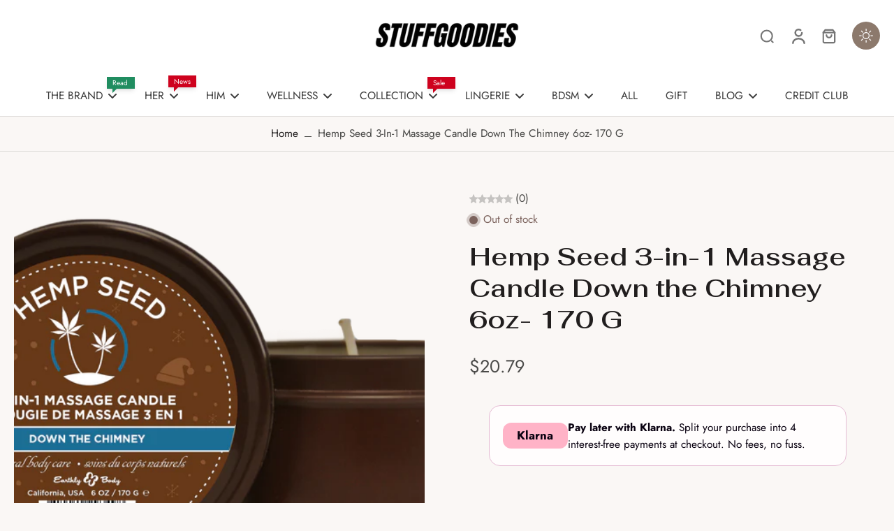

--- FILE ---
content_type: text/html; charset=utf-8
request_url: https://www.stuffgoodies.com/pt-pt/products/hemp-seed-3-in-1-massage-candle-down-the-chimney-6oz-170-g
body_size: 85713
content:
<!doctype html>
<html class="no-js" lang="pt-PT">
  <head>
   <!-- ✅ AI + SEO Enhanced Schema for Donjane (Expanded Keywords) -->
<script type="application/ld+json">
{
  "@context": "https://schema.org",
  "@type": "ClothingStore",
  "name": "Donjane!",
  "alternateName": "Don Jane",
  "url": "https://donjane.com",
  "logo": "https://donjane.com/cdn/shop/files/logo.png",
  "image": "https://donjane.com/cdn/shop/files/logo.png",
  "description": "Donjane! is your go-to fashion destination for bold women's clothing, men's wear, kids' apparel, jewelry and trendy accessories. Too Fine For Basic.",
  "address": {
    "@type": "PostalAddress",
    "addressCountry": "Worldwide"
  },
  "sameAs": [
    "https://www.instagram.com/donjanestore",
    "https://www.facebook.com/donjanestore",
    "https://donjane.com"
  ],
  "areaServed": "Worldwide",
  "keywords": [
    "women's clothing online", "stylish women's outfits", "affordable women’s fashion", "designer women’s clothes",  /* from Polar Mass :contentReference[oaicite:1]{index=1} */
    "plus size fashion", "plus-size evening gowns", "plus-size activewear", /* bests from WordStream & AdTargeting :contentReference[oaicite:2]{index=2} */
    "summer dresses", "black formal dresses", "fashion trends", /* competitive keyterms :contentReference[oaicite:3]{index=3} */
    "online clothing store", "boutique clothing", /* high-volume generic terms :contentReference[oaicite:4]{index=4} */
    "festival outfits", "Ibiza style clothing", "cutout tops", "wrap peplum tops", /* style-specific from Reddit :contentReference[oaicite:5]{index=5} */
    "statement jewelry", "handbags for women", /* accessories focus :contentReference[oaicite:6]{index=6} */
    "gym leggings", "activewear", /* sportswear traffic from Polar Mass :contentReference[oaicite:7]{index=7} */
    "men's streetwear", "graphic tees", /* competitive male category from Stitch Fix/Fashion Nova :contentReference[oaicite:8]{index=8} */
    "kids fashion", /* Stitch Fix notes :contentReference[oaicite:9]{index=9} */
    "curvy fashion", "plus size bikinis", "matching sets", "swimwear 2025", /* niche + swim terms :contentReference[oaicite:10]{index=10} */
    "bold outfits", "fashion sale", "discount clothing", "clothing trends 2025", /* conversion/season signals :contentReference[oaicite:11]{index=11} */
    "Donjane!", "bold fashion", "trendy accessories"
  ],
  "hasOfferCatalog": {
    "@type": "OfferCatalog",
    "name": "Donjane Collections",
    "itemListElement": [
      { "@type": "OfferCatalog", "name": "Women's Fashion" },
      { "@type": "OfferCatalog", "name": "Men's Clothing" },
      { "@type": "OfferCatalog", "name": "Jewelry" },
      { "@type": "OfferCatalog", "name": "Kids’ Fashion" },
      { "@type": "OfferCatalog", "name": "Plus Size" }
    ]
  },
  "potentialAction": {
    "@type": "SearchAction",
    "target": "https://donjane.com/search?q={search_term_string}",
    "query-input": "required name=search_term_string"
  }
}
</script>


<!-- 🤖 AI Meta Discovery Tags for AI Search Engines -->
<meta name="ai-topic" content="women's fashion, plus size, men's wear, kids' clothing, jewelry, Donjane! store, Ibiza looks, stylish outfits, fashion trends 2025, curated looks" />
<meta name="ai-brand" content="Donjane!" />

    <meta charset="utf-8">
    <meta http-equiv="X-UA-Compatible" content="IE=edge">
    <meta name="viewport" content="width=device-width, initial-scale=1.0">
    <meta name="theme-color" content="">
    
      <link rel="canonical" href="https://www.stuffgoodies.com/pt-pt/products/hemp-seed-3-in-1-massage-candle-down-the-chimney-6oz-170-g">
    
<link rel="icon" type="image/png" href="//www.stuffgoodies.com/cdn/shop/files/Stuffgoodies_Favicon_1.jpg?crop=center&height=32&v=1750896736&width=32"><link rel="preconnect" href="https://fonts.shopifycdn.com" crossorigin><title>
        Hemp Seed 3-in-1 Massage Candle Down the Chimney 6oz- 170 G
 &ndash; Stuffgoodies</title>
    
      <meta name="description" content="25% OFF | 2023 Great Deals | Earthly Body | Massage Oils &amp; Creams - best lube, lubricant oil , amazon sex toy">
    
    <link rel="preload" href="//www.stuffgoodies.com/cdn/shop/t/204/assets/theme.css?v=176648615984182758741743490462" as="style" crossorigin="anonymous" />
    <link rel="preload" href="//www.stuffgoodies.com/cdn/fonts/jost/jost_n4.d47a1b6347ce4a4c9f437608011273009d91f2b7.woff2" as="font" type="font/woff2" crossorigin="anonymous" />
    
    

<meta property="og:site_name" content="Stuffgoodies">
<meta property="og:url" content="https://www.stuffgoodies.com/pt-pt/products/hemp-seed-3-in-1-massage-candle-down-the-chimney-6oz-170-g">
<meta property="og:title" content="Hemp Seed 3-in-1 Massage Candle Down the Chimney 6oz- 170 G">
<meta property="og:type" content="product">
<meta property="og:description" content="25% OFF | 2023 Great Deals | Earthly Body | Massage Oils &amp; Creams - best lube, lubricant oil , amazon sex toy"><meta property="og:image" content="http://www.stuffgoodies.com/cdn/shop/products/HOEB-HSCH021B.png?v=1707224012">
  <meta property="og:image:secure_url" content="https://www.stuffgoodies.com/cdn/shop/products/HOEB-HSCH021B.png?v=1707224012">
  <meta property="og:image:width" content="2236">
  <meta property="og:image:height" content="1404"><meta property="og:price:amount" content="20.79">
  <meta property="og:price:currency" content="USD"><meta name="twitter:site" content="@https://x.com/i/flow/login?redirect_after_login=%2Fstuffgoodies1"><meta name="twitter:card" content="summary_large_image">
<meta name="twitter:title" content="Hemp Seed 3-in-1 Massage Candle Down the Chimney 6oz- 170 G">
<meta name="twitter:description" content="25% OFF | 2023 Great Deals | Earthly Body | Massage Oils &amp; Creams - best lube, lubricant oil , amazon sex toy">
<style data-shopify>@font-face {
  font-family: Fahkwang;
  font-weight: 600;
  font-style: normal;
  font-display: swap;
  src: url("//www.stuffgoodies.com/cdn/fonts/fahkwang/fahkwang_n6.3e935ba8538c2972e6cb7bb96e0b97fc79ec5039.woff2") format("woff2"),
       url("//www.stuffgoodies.com/cdn/fonts/fahkwang/fahkwang_n6.fcf45ed3fbc5e2ce966c4099429cbe715405d9f3.woff") format("woff");
}

  @font-face {
  font-family: Jost;
  font-weight: 400;
  font-style: normal;
  font-display: swap;
  src: url("//www.stuffgoodies.com/cdn/fonts/jost/jost_n4.d47a1b6347ce4a4c9f437608011273009d91f2b7.woff2") format("woff2"),
       url("//www.stuffgoodies.com/cdn/fonts/jost/jost_n4.791c46290e672b3f85c3d1c651ef2efa3819eadd.woff") format("woff");
}

  @font-face {
  font-family: Jost;
  font-weight: 400;
  font-style: normal;
  font-display: swap;
  src: url("//www.stuffgoodies.com/cdn/fonts/jost/jost_n4.d47a1b6347ce4a4c9f437608011273009d91f2b7.woff2") format("woff2"),
       url("//www.stuffgoodies.com/cdn/fonts/jost/jost_n4.791c46290e672b3f85c3d1c651ef2efa3819eadd.woff") format("woff");
}

  @font-face {
  font-family: Jost;
  font-weight: 400;
  font-style: normal;
  font-display: swap;
  src: url("//www.stuffgoodies.com/cdn/fonts/jost/jost_n4.d47a1b6347ce4a4c9f437608011273009d91f2b7.woff2") format("woff2"),
       url("//www.stuffgoodies.com/cdn/fonts/jost/jost_n4.791c46290e672b3f85c3d1c651ef2efa3819eadd.woff") format("woff");
}

  @font-face {
  font-family: Besley;
  font-weight: 600;
  font-style: italic;
  font-display: swap;
  src: url("//www.stuffgoodies.com/cdn/fonts/besley/besley_i6.bbcfe8f231756eaf45bc504f29a9ad23cfd59f1b.woff2") format("woff2"),
       url("//www.stuffgoodies.com/cdn/fonts/besley/besley_i6.aaff3278e1da1b08e3d972618c3b6db20fc6e1bf.woff") format("woff");
}


  @font-face {
  font-family: Jost;
  font-weight: 700;
  font-style: normal;
  font-display: swap;
  src: url("//www.stuffgoodies.com/cdn/fonts/jost/jost_n7.921dc18c13fa0b0c94c5e2517ffe06139c3615a3.woff2") format("woff2"),
       url("//www.stuffgoodies.com/cdn/fonts/jost/jost_n7.cbfc16c98c1e195f46c536e775e4e959c5f2f22b.woff") format("woff");
}

  @font-face {
  font-family: Jost;
  font-weight: 400;
  font-style: italic;
  font-display: swap;
  src: url("//www.stuffgoodies.com/cdn/fonts/jost/jost_i4.b690098389649750ada222b9763d55796c5283a5.woff2") format("woff2"),
       url("//www.stuffgoodies.com/cdn/fonts/jost/jost_i4.fd766415a47e50b9e391ae7ec04e2ae25e7e28b0.woff") format("woff");
}

  @font-face {
  font-family: Jost;
  font-weight: 700;
  font-style: italic;
  font-display: swap;
  src: url("//www.stuffgoodies.com/cdn/fonts/jost/jost_i7.d8201b854e41e19d7ed9b1a31fe4fe71deea6d3f.woff2") format("woff2"),
       url("//www.stuffgoodies.com/cdn/fonts/jost/jost_i7.eae515c34e26b6c853efddc3fc0c552e0de63757.woff") format("woff");
}
</style><link href="//www.stuffgoodies.com/cdn/shop/t/204/assets/theme.css?v=176648615984182758741743490462" rel="stylesheet" type="text/css" media="all" />
<style data-shopify>:root,
  *:before {
    --base-font-size: 0.9625rem;
    --font-size-medium-mobile: 0.99rem;
    --font-size-medium: 1.1rem;
    --font-size-small: 0.6875rem;
    --font-size-small-mobile: 0.61875rem;
    --font-size-normal: 0.825rem;
    --font-size-normal-mobile: 0.7425rem;
    --font-size-large: 1.375rem;
    --font-size-large-mobile: 1.2375rem;
    --heading-highlight-font-size: 100%;
    --h1-font-size: 3.825rem;
    --h2-font-size: 2.25rem;
    --h3-font-size: 1.35rem;
    --h4-font-size: 1.2375rem;
    --h5-font-size: 1.125rem;
    --h6-font-size: 1.0125rem;
    --base-font-size-mobile: 0.86625rem;
    --h1-font-size-mobile: 1.9125rem;
    --h2-font-size-mobile: 1.35rem;
    --h3-font-size-mobile: 0.945rem;
    --h4-font-size-mobile: 0.86625rem;
    --h5-font-size-mobile: 0.7875rem;
    --h6-font-size-mobile: 0.70875rem;
    --rating-star-size: 0.77rem;
    --border-radius: 0;
    --page-width: 1400px;
    --width-countdown: 8.6625rem;
    --font-menu: Jost, sans-serif;
    --font-menu-weight: 400;
    --font-menu-style: normal;
    --font-button: Jost, sans-serif;
    --font-button-weight: 400;
    --font-button-style: normal;
    --font-body-family: Jost, sans-serif;
    --font-body-style: normal;
    --font-body-weight: 400;
    --font-heading-family: Fahkwang, sans-serif;
    --font-heading-highlight: Besley, serif;
    --font-heading-highlight-style: italic;
    --font-heading-highlight-weight: 600;
    --font-heading-style: normal;
    --font-heading-weight: 600;
    --heading-text-tranform: none;
    --advanced-sections-spacing: 0px;
    --divider-spacing: -0;

    --colors-pulse-speech: 214, 134, 65;
    --image-treatment-overlay: 32, 32, 32;
    --image-treatment-text: 255, 255, 255;
    --colors-line-and-border: 223, 221, 218;
    --colors-line-and-border-base: 223, 221, 218;
    --colors-line-header: 225, 225, 225;
    --colors-line-footer: 226, 207, 190;
    --colors-background: 250, 247, 245;
    --colors-text: 74, 74, 72;
    --colors-heading: 33, 30, 30;
    --colors-heading-base: 33, 30, 30;
    --colors-background-secondary: 255, 255, 255;
    --colors-text-secondary: 105, 105, 105;
    --colors-heading-secondary: 74, 74, 72;
    --colors-text-link: 33, 30, 30;
    --background-color:  250, 247, 245;
    --background-color-header: 255, 255, 255;
    --colors-text-header: 58, 58, 58;
    --background-color-footer: 237, 224, 212;
    --colors-text-footer: 82, 82, 82;
    --colors-heading-footer: 50, 50, 50;
    --colors-text-link-footer: 109, 46, 70;
    --color-error: 201, 47, 57;
    --color-success: 32, 141, 96;
    --colors-price: 74, 74, 72;
    --colors-price-sale: 174, 75, 71;
    --colors-button-text: 255, 255, 255;
    --colors-button: 105, 69, 83;
    --colors-button-text-hover: 255, 255, 255;
    --colors-secondary-button: 105, 69, 83;
    --colors-button-hover: rgb(140, 121, 108);
    --colors-cart: 185, 71, 29;
    --colors-cart-text: 255, 255, 255;
    --colors-icon-rating: 227, 194, 42;
    --colors-transition-arrows: 0, 0, 0;
    --color-highlight: #8c4460;
    --background-pagination-slideshow: 52, 49, 49;
    --text-color-pagination-slideshow: 255, 255, 255;
    
      --background-secondary-button: 255, 255, 255;
      --colors-line-secondary-button: 255, 255, 255;
    
    
      --button-width: 120%;
      --button-height: 100%;
      --button-transform: rotate3d(0,0,1,10deg) translate3d(-1.2em,110%,0);
      --button-transform-origin: 0% 100%;
    
    
      --height-parallax: 110%;
    
    
      --image-zoom: 1.05;
    
    --card-product-bg: #ffffff;
    --card-product-padding: 20px;
    --card-product-padding-mobile: 5px;
    --card-product-alignment: center;
    
    --width-scrollbar: 0;
    --card-product-ratio: 133.0%;
    --card-product-img-position:  absolute;
    --card-product-img-height:  0;
    --card-product-img-zoom:  scale(1.1);
    --height-header: 0px;
    --transition-card-loading: 500ms;
    --transition-card-image-hover: 400ms;
    --transition-slideshow: 500ms;
    --transition-image-hover: 500ms;
  }
  .dark,
  .dark *:before {
    --image-treatment-overlay: 32, 32, 32;
    --image-treatment-text: 255, 255, 255;
    --colors-line-and-border: 91, 85, 83;
    --colors-line-and-border-base: 91, 85, 83;
    --colors-line-header: 91, 85, 83;
    --colors-line-footer: 91, 85, 83;
    --colors-background: 52, 49, 49;
    --colors-text: 202, 199, 199;
    --colors-heading: 255, 255, 255;
    --colors-heading-base: 255, 255, 255;
    --background-color: 52, 49, 49;
    --colors-text-link: 250, 193, 143;
    --color-error: 247, 109, 109;
    --color-success: 6, 193, 193;
    --background-color-header: 52, 49, 49;
    --colors-text-header: 255, 255, 255;
    --background-color-footer: 68, 64, 63;
    --colors-text-footer: 202, 199, 199;
    --colors-heading-footer: 255, 255, 255;
    --colors-text-link-footer: 250, 193, 143;
    --colors-price: 255, 255, 255;
    --colors-price-sale: 247, 109, 109;
    --colors-button-text: 255, 255, 255;
    --colors-button: 116, 55, 24;
    --colors-button-text-hover: 255, 255, 255;
    --colors-secondary-button: 255, 255, 255;
    --colors-button-hover: rgb(214, 134, 65);
    --colors-cart: 181, 147, 130;
    --colors-cart-text: 33, 30, 30;
    --colors-background-secondary: 68, 64, 63;
    --colors-text-secondary: 202, 199, 199;
    --colors-heading-secondary: 255, 255, 255;
    --colors-icon-rating: 214, 134, 65;
    --colors-pulse-speech: 214, 134, 65;
    --colors-transition-arrows: 0, 0, 0;
    --color-highlight: #f89a48;
    
      --background-secondary-button: transparent;
      --colors-line-secondary-button: 255, 255, 255;
    
    --card-product-bg: #343131;
  }
  shopify-accelerated-checkout {
    --shopify-accelerated-checkout-button-border-radius: 0;
  }
  shopify-accelerated-checkout-cart {
    --shopify-accelerated-checkout-button-border-radius: 0;
    --shopify-accelerated-checkout-inline-alignment: end;
    --shopify-accelerated-checkout-button-block-size: 48px;
    --shopify-accelerated-checkout-button-inline-size: 48px;
  }
  
    [role="button"],
    [type="button"],
    .button {
      color: rgb(var(--colors-button-text));
    }
    button.button-solid,
    .button.button-solid {
      border: none;
      background-color: rgba(var(--colors-button));
    }
    button.button-disable-effect,
    .button.button-disable-effect,
    .payment-button .shopify-payment-button__button--unbranded {
      color: rgb(var(--colors-button-text));
      background-color: rgba(var(--colors-button));
    }
    .button-action {
      border: none;
      color: rgb(var(--colors-button-text));
      background-color: rgba(var(--colors-button));
    }
  
  [role="button"],
  [type="button"],
  .button {
    direction: ltr;
  }
  .header, .header *::before {
    --colors-text: var(--colors-text-header);
    --colors-heading: var(--colors-text-header);
    --colors-price: var(--colors-text-header);
    --colors-line-and-border: var(--colors-line-header);
  }
  #sticky-header-content .divider {
    --colors-line-and-border: var(--colors-line-header);
  }
  .paginate-slide-image {
    background: rgba(var(--background-pagination-slideshow));
    color: rgba(var(--text-color-pagination-slideshow));
  }

  @media (min-width: 1024px) {
    .paginate-slide-image {
      color: rgba(var(--text-color-pagination-slideshow));
    }
    .paginate-slide-image:hover {
      color: rgba(var(--text-color-pagination-slideshow));
    }
  }

  .section-quick-links,
  .section-quick-links *::before,
  .section-footer,
  .section-footer *::before {
    --colors-text: var(--colors-text-footer);
    --colors-heading: var(--colors-heading-footer);
    --colors-text-link: var(--colors-text-link-footer);
    --colors-line-and-border: var(--colors-line-footer);
  }
  .sticky-header {
    --font-body-weight: 700;
  }

  .scrollbar-horizontal {
    position: relative;
    -ms-overflow-style: none;
  }
  .scrollbar-horizontal::-webkit-scrollbar-track {
    background-color: #ececec;
  }
  .scrollbar-horizontal::-webkit-scrollbar {
    height: 3px;
  }

  .scrollbar-horizontal::-webkit-scrollbar-track {
    -webkit-box-shadow: inset 0 0 0px rgba(0, 0, 0, 0);
  }

  .scrollbar-horizontal::-webkit-scrollbar-thumb {
    visibility: visible;
    background-color: #747474;
  }

  .scrollbar-horizontal::-webkit-scrollbar-thumb:hover {
    background-color: #747474;
  }
  body.scrollbar-body::-webkit-scrollbar{
    width: 3px;
  }
  .scrollbar-body::-webkit-scrollbar-track{
    background: #ececec;
  }
  .scrollbar-horizontal {
    position: relative;
    -ms-overflow-style: none;
  }
  .scrollbar-horizontal::-webkit-scrollbar-track {
    background-color: #ececec;
  }
  .scrollbar-horizontal::-webkit-scrollbar {
    height: 3px;
  }

  .scrollbar-horizontal::-webkit-scrollbar-track {
    -webkit-box-shadow: inset 0 0 0px rgba(0, 0, 0, 0);
  }

  .scrollbar-horizontal::-webkit-scrollbar-thumb {
    visibility: visible;
    background-color: #747474;
  }

  .scrollbar-horizontal::-webkit-scrollbar-thumb:hover {
    background-color: #747474;
  }
  .scrollbar-body::-webkit-scrollbar{
    width: 3px;
  }
  .scrollbar-body::-webkit-scrollbar-track{
    background: #ececec;
  }
  .scrollbar-body.scrollbar-visible:active::-webkit-scrollbar-thumb,
  .scrollbar-body.scrollbar-visible:focus::-webkit-scrollbar-thumb,
  .scrollbar-body.scrollbar-visible:hover::-webkit-scrollbar-thumb {
    background: #747474;
    visibility: visible;
  }
  .scrollbar-body.scrollbar-visible::-webkit-scrollbar-track{
    background: transparent;
  }
  .scrollbar-body.scrollbar-visible::-webkit-scrollbar-thumb{
    background: transparent;
    visibility: visible;
  }
  .scrollbar-body::-webkit-scrollbar-thumb{
    background: #747474;
  }
  .animate-scroll-banner {
    animation: scrollX var(--duration, 10s) linear infinite var(--play-state, running) var(--direction);
  }
  .padding-scrollbar, .padding-scrollbar-header {
    padding-right: min(var(--width-scrollbar), 20px);
  }
  .rtl .padding-scrollbar-header {
    padding-left: min(var(--width-scrollbar), 20px);
    padding-right: 0;
  }
  
  
  .des-block iframe {
    width: 100%;
    height: 100%;
  }
  .toggle-compare  + label span:first-child,
  .toggle-compare:checked + label span:last-child {
    display: block
  }
  .toggle-compare  + label span:last-child,
  .toggle-compare:checked + label span:first-child {
    display: none;
  }
  .card-product:not(.recommendations) {background: #ffffff;}
  .dark .card-product:not(.recommendations) {background: #343131;}
  .card-product:not(.recommendations) .card-info,
  .card-product:not(.recommendations) .x-variants-data {
    padding-left: 5px;
    padding-right: 5px;
  }
  .card-product:not(.recommendations) .card-info .x-variants-data
  {
    padding-left: 0;
    padding-right: 0;
  }
  .card-product-slideshow {background: #ffffff;
    }
  .dark .card-product-slideshow {background: #343131;
    }
  button[class*='shopify-payment-button__more-options'] {
    color: rgba(var(--colors-text));
  }
  .group-discount:before,.group-discount:after {
    background-color: rgba(var(--colors-price-sale), 5%);
    content: "";
    position: absolute;
    right: 100%;
    height: 100%;
    top: 0;
    width: 1.25rem;
  }
  .shipping_insurance.group-discount:before,.shipping_insurance.group-discount:after {
    background-color: rgb(var(--colors-background-secondary));
  }
  .group-discount:after {
    left: 100%;
    right: auto;
  }
  @media (min-width: 768px){
    .list-layout .card-product:not(.recommendations) {
      padding-bottom: 0;
    }
    .list-layout .card-product:not(.recommendations) .card-info,
    .list-layout .card-product:not(.recommendations) .x-variants-data{
      padding-left: 0;
      padding-right: 0;
    }
    shopify-accelerated-checkout-cart {
    --shopify-accelerated-checkout-button-block-size: 46px;
    --shopify-accelerated-checkout-button-inline-size: 46px;
  }
  }
  @media (min-width: 1024px){
    .group-discount:before,.group-discount:after {
       width: 0;
    }
    .payment-button .shopify-payment-button__button--unbranded {
      color: rgb(var(--colors-button-text));
      background: rgba(var(--colors-button));
    }
    .card-product:not(.recommendations) .card-info,
    .card-product:not(.recommendations) .x-variants-data {
      padding-left: 20px;
      padding-right: 20px;
    }
    [role="button"],
    [type="button"],
    .button {
      color: rgba(var(--colors-button-text));
    }
    button.button-solid,
    .button.button-solid {
      border: none;
      box-shadow: none;
      color: rgb(var(--colors-button-text));
      background-color: rgba(var(--colors-button));
      overflow: hidden;
      background-origin: border-box;
    }
    button.button-solid:hover,
    .button.button-solid:hover {
      
      transition-delay: 0.5s;
      
      transition-property: background-color;
      background-color: var(--colors-button-hover);
      color: rgba(var(--colors-button-text-hover));
      background-origin: border-box;
    }
    .button-action {
      border: none;
      color: rgba(var(--colors-button-text-hover));
      background-color: var(--colors-button-hover);
    }
    button.button-disable-effect,
    .button.button-disable-effect {
      color: rgb(var(--colors-button-text));
      background-color: rgba(var(--colors-button));
    }
    button.button-disable-effect:hover,
    .button.button-disable-effect:hover {
      color: rgba(var(--colors-button-text-hover));
      background-color: var(--colors-button-hover);
    }
    
      button.button-solid:before,
      .button.button-solid:before {
        content: "";
        z-index: -1;
        position: absolute;
        top: 0;
        right: 0;
        bottom: 0;
        left: 0;
        width: var(--button-width);
        height: var(--button-height);
        background-color: var(--colors-button-hover);
        backface-visibility: hidden;
        will-change: transform;
        transform: var(--button-transform);
        transform-origin: var(--button-transform-origin);
        transition: transform 0.5s ease;
      }
      button.button-solid:hover:before,
      .button.button-solid:hover:before {
        transform: rotate3d(0,0,1,0) translateZ(0);
      }
    
    
  }
  .inventory-low-stock-status {
    
      --stock-color: #b52a2a;
    
      color: var(--stock-color);
    }
  .dark .inventory-low-stock-status {
    
      --stock-color: #f78585;
    
  }
  .inventory-in-stock-status {
    
      --stock-color: #902bb1;
    
      color: var(--stock-color);
  }
  .dark .inventory-in-stock-status {
    
      --stock-color: #06c1c1;
    
  }
  .inventory-out-of-stock-status {
    
      --stock-color: #7b625c;
    
      color: var(--stock-color);
  }
  .dark .inventory-out-of-stock-status {
    
      --stock-color: #baa09a;
    
  }
  .inventory-status {
    background-color: var(--stock-color);
  }
  .card-testimonial {background: #ffffff;
    }
  .dark .card-testimonial {background: #343131;
    }/* App Shopify Subscription */
  .shopify_subscriptions_app_policy a {
    position: relative;
    margin-top: .5rem;
    margin-bottom: .5rem;
    color: rgba(var(--colors-text-link)) !important;
    text-decoration-thickness: 1px;
    background: linear-gradient(to right, rgba(0, 0, 0, 0), rgba(0, 0, 0, 0)), linear-gradient(to right, rgba(var(--colors-text-link), 1), rgba(var(--colors-text-link), 1), rgba(var(--colors-text-link), 1));
    background-size: 100% 0.1em, 0 0.1em;
    background-position: 100% 100%,100% 100%;
    background-repeat: no-repeat;
    transition: background-size 250ms;
  }
  .shopify_subscriptions_app_policy:after {
    clear: both;
    content: var(--tw-content);
    display: block;
  }
  @media (min-width: 1024px) {
    .shopify_subscriptions_app_policy a:hover {
      background-size: 0 .1em, 100% .1em;
      background-position: 100% 100%, 0% 100%;
    }
  }

  /* Recurpay Subscription App */
  #recurpay-account-widget {
    margin-top: 1rem;
  }
  .rtl .recurpay__widget .recurpay__group_frequency .recurpay__frequency_label_title {
    padding-right: 10px;
    right: 0.25rem;
  }
  .rtl .recurpay__widget .recurpay__group_title {
    text-align: right;
    margin-right: 0;
    margin-left: 0.5em;
  }
  .rtl .recurpay__widget .recurpay__group_subtitle {
    text-align: right;
  }
  .rtl .recurpay__widget .recurpay__description {
    text-align: right;
  }
  .rtl .recurpay__widget .recurpay__radio_group {
    margin-right: 0;
    margin-left: 10px;
  }
  .rtl .recurpay__widget .recurpay__offer_saving_message {
    padding-right: 10px;
    padding-left: 0;
  }
  .rtl .recurpay__widget .recurpay__offer_wrapper svg {
    margin-right: 0;
    margin-left: 10px;
  }
  .rtl .recurpay__widget .recurpay__group_frequency .recurpay__frequency_label_title:before {
    left: 0.5em;
    margin-right: -50%;
    right: auto;
    margin-left: 0
  }
  .rtl .recurpay__widget .recurpay__group_frequency .recurpay__frequency_label_title:after {
    right: 0.5em;
    left: auto;
    margin-left: 0;
  }
  .rtl .upgrade-subscription-cart .upgrade-icon-wrapper {
    text-align: right;
  }

  /* Seal Subscriptions */
  .sls-widget-branding {
    z-index: 20 !important;
  }
  .card .sealsubs-target-element, .card-product-fbt .sealsubs-target-element {
    display: none !important;
  }
  .seal-portal-link a {
    position: relative;
    margin-top: .5rem;
    margin-bottom: .5rem;
    color: rgba(var(--colors-text-link)) !important;
    text-decoration-thickness: 1px;
    background: linear-gradient(to right, rgba(0, 0, 0, 0), rgba(0, 0, 0, 0)), linear-gradient(to right, rgba(var(--colors-text-link), 1), rgba(var(--colors-text-link), 1), rgba(var(--colors-text-link), 1));
    background-size: 100% 0.1em, 0 0.1em;
    background-position: 100% 100%,100% 100%;
    background-repeat: no-repeat;
    transition: background-size 250ms;
  }
  .seal-portal-link:after {
    clear: both;
    content: var(--tw-content);
    display: block;
  }
  @media (min-width: 1024px) {
    .seal-portal-link a:hover {
      background-size: 0 .1em, 100% .1em;
      background-position: 100% 100%, 0% 100%;
    }
  }
  .rtl .sealsubs-container {
    text-align: right;
  }

  .full-unstyled-link.link-product-variant {
    font-size: 0.86625rem;
  }
  @media (min-width: 768px) {
    .full-unstyled-link.link-product-variant {
      font-size: 0.9625rem;
    }
  }
  .back{
    position: absolute;
    top: 50%;
    left: 50%;
    white-space: nowrap;
    opacity: 0;
    transform: translate(-50%, -50%) translateY(100%) translateZ(0);
    transition-behavior: normal, normal;
    transition-duration: 0.6s, 0.6s;
    transition-timing-function: cubic-bezier(0.165, 0.84, 0.44, 1), cubic-bezier(0.165, 0.84, 0.44, 1);
    transition-delay: 0s, 0s;
    transition-property: transform, opacity;
  }
  .front{
    transform: translateZ(0);
    transition-behavior: normal, normal;
    transition-duration: 0.6s, 0.6s;
    transition-timing-function: cubic-bezier(0.165, 0.84, 0.44, 1), cubic-bezier(0.165, 0.84, 0.44, 1);
    transition-delay: 0s, 0s;
    transition-property: transform, opacity;
    border-bottom: 1px solid transparent;
  }
  .flip-container:hover .front{
    opacity: 0;
    transform: translateY(-100%) translateZ(0);
  }
  .flip-container:hover .back{
    opacity: 1;
    transform: translate(-50%, -50%) translateY(0%) translateZ(0);
    border-bottom: 1px solid rgba(var(--colors-text-link));
  }</style><script>
    const themeMode = 'switch';
    if ((localStorage.eurus_theme == 1 && themeMode == 'switch')
      || (themeMode == 'auto' && window.matchMedia('(prefers-color-scheme: dark)').matches)) {
      requestAnimationFrame(() => {
        document.documentElement.classList.add('dark');
      });
    } else if ((localStorage.eurus_theme == 0 && themeMode == 'switch')
      || (themeMode == 'auto' && window.matchMedia('(prefers-color-scheme: light)').matches)) {
      requestAnimationFrame(() => {
        document.documentElement.classList.remove('dark');
      });
    }
  </script>
    
    <script>window.performance && window.performance.mark && window.performance.mark('shopify.content_for_header.start');</script><meta id="shopify-digital-wallet" name="shopify-digital-wallet" content="/24081432672/digital_wallets/dialog">
<meta name="shopify-checkout-api-token" content="bc4cc6fc200683ec27a7175094b5866b">
<meta id="in-context-paypal-metadata" data-shop-id="24081432672" data-venmo-supported="true" data-environment="production" data-locale="en_US" data-paypal-v4="true" data-currency="USD">
<link rel="alternate" hreflang="x-default" href="https://www.stuffgoodies.com/products/hemp-seed-3-in-1-massage-candle-down-the-chimney-6oz-170-g">
<link rel="alternate" hreflang="en-CA" href="https://www.stuffgoodies.com/en-ca/products/hemp-seed-3-in-1-massage-candle-down-the-chimney-6oz-170-g">
<link rel="alternate" hreflang="fr-CA" href="https://www.stuffgoodies.com/fr-ca/products/hemp-seed-3-in-1-massage-candle-down-the-chimney-6oz-170-g">
<link rel="alternate" hreflang="en-FR" href="https://www.stuffgoodies.com/en-fr/products/hemp-seed-3-in-1-massage-candle-down-the-chimney-6oz-170-g">
<link rel="alternate" hreflang="fr-FR" href="https://www.stuffgoodies.com/fr-fr/products/hemp-seed-3-in-1-massage-candle-down-the-chimney-6oz-170-g">
<link rel="alternate" hreflang="es-ES" href="https://www.stuffgoodies.com/es-es/products/hemp-seed-3-in-1-massage-candle-down-the-chimney-6oz-170-g">
<link rel="alternate" hreflang="pt-PT" href="https://www.stuffgoodies.com/pt-pt/products/hemp-seed-3-in-1-massage-candle-down-the-chimney-6oz-170-g">
<link rel="alternate" hreflang="en-GB" href="https://www.stuffgoodies.com/en-gb/products/hemp-seed-3-in-1-massage-candle-down-the-chimney-6oz-170-g">
<link rel="alternate" hreflang="en-BR" href="https://www.stuffgoodies.com/en-br/products/hemp-seed-3-in-1-massage-candle-down-the-chimney-6oz-170-g">
<link rel="alternate" type="application/json+oembed" href="https://www.stuffgoodies.com/pt-pt/products/hemp-seed-3-in-1-massage-candle-down-the-chimney-6oz-170-g.oembed">
<script async="async" src="/checkouts/internal/preloads.js?locale=pt-PT"></script>
<script id="shopify-features" type="application/json">{"accessToken":"bc4cc6fc200683ec27a7175094b5866b","betas":["rich-media-storefront-analytics"],"domain":"www.stuffgoodies.com","predictiveSearch":true,"shopId":24081432672,"locale":"pt-pt"}</script>
<script>var Shopify = Shopify || {};
Shopify.shop = "fun-ice-cubes.myshopify.com";
Shopify.locale = "pt-PT";
Shopify.currency = {"active":"USD","rate":"1.0"};
Shopify.country = "PT";
Shopify.theme = {"name":"Updated copy of Eurus 8.5.0 theme setup","id":132934533216,"schema_name":"Eurus","schema_version":"8.5.1","theme_store_id":2048,"role":"main"};
Shopify.theme.handle = "null";
Shopify.theme.style = {"id":null,"handle":null};
Shopify.cdnHost = "www.stuffgoodies.com/cdn";
Shopify.routes = Shopify.routes || {};
Shopify.routes.root = "/pt-pt/";</script>
<script type="module">!function(o){(o.Shopify=o.Shopify||{}).modules=!0}(window);</script>
<script>!function(o){function n(){var o=[];function n(){o.push(Array.prototype.slice.apply(arguments))}return n.q=o,n}var t=o.Shopify=o.Shopify||{};t.loadFeatures=n(),t.autoloadFeatures=n()}(window);</script>
<script id="shop-js-analytics" type="application/json">{"pageType":"product"}</script>
<script defer="defer" async type="module" src="//www.stuffgoodies.com/cdn/shopifycloud/shop-js/modules/v2/client.init-shop-cart-sync_DuyIhD5o.pt-PT.esm.js"></script>
<script defer="defer" async type="module" src="//www.stuffgoodies.com/cdn/shopifycloud/shop-js/modules/v2/chunk.common_9q_uYPKX.esm.js"></script>
<script type="module">
  await import("//www.stuffgoodies.com/cdn/shopifycloud/shop-js/modules/v2/client.init-shop-cart-sync_DuyIhD5o.pt-PT.esm.js");
await import("//www.stuffgoodies.com/cdn/shopifycloud/shop-js/modules/v2/chunk.common_9q_uYPKX.esm.js");

  window.Shopify.SignInWithShop?.initShopCartSync?.({"fedCMEnabled":true,"windoidEnabled":true});

</script>
<script id="__st">var __st={"a":24081432672,"offset":3600,"reqid":"7c697c11-4a32-49f9-8eb5-4ec2f6897b29-1762459248","pageurl":"www.stuffgoodies.com\/pt-pt\/products\/hemp-seed-3-in-1-massage-candle-down-the-chimney-6oz-170-g","u":"983e2e3e9063","p":"product","rtyp":"product","rid":6581033861216};</script>
<script>window.ShopifyPaypalV4VisibilityTracking = true;</script>
<script id="captcha-bootstrap">!function(){'use strict';const t='contact',e='account',n='new_comment',o=[[t,t],['blogs',n],['comments',n],[t,'customer']],c=[[e,'customer_login'],[e,'guest_login'],[e,'recover_customer_password'],[e,'create_customer']],r=t=>t.map((([t,e])=>`form[action*='/${t}']:not([data-nocaptcha='true']) input[name='form_type'][value='${e}']`)).join(','),a=t=>()=>t?[...document.querySelectorAll(t)].map((t=>t.form)):[];function s(){const t=[...o],e=r(t);return a(e)}const i='password',u='form_key',d=['recaptcha-v3-token','g-recaptcha-response','h-captcha-response',i],f=()=>{try{return window.sessionStorage}catch{return}},m='__shopify_v',_=t=>t.elements[u];function p(t,e,n=!1){try{const o=window.sessionStorage,c=JSON.parse(o.getItem(e)),{data:r}=function(t){const{data:e,action:n}=t;return t[m]||n?{data:e,action:n}:{data:t,action:n}}(c);for(const[e,n]of Object.entries(r))t.elements[e]&&(t.elements[e].value=n);n&&o.removeItem(e)}catch(o){console.error('form repopulation failed',{error:o})}}const l='form_type',E='cptcha';function T(t){t.dataset[E]=!0}const w=window,h=w.document,L='Shopify',v='ce_forms',y='captcha';let A=!1;((t,e)=>{const n=(g='f06e6c50-85a8-45c8-87d0-21a2b65856fe',I='https://cdn.shopify.com/shopifycloud/storefront-forms-hcaptcha/ce_storefront_forms_captcha_hcaptcha.v1.5.2.iife.js',D={infoText:'Protegido por hCaptcha',privacyText:'Privacidade',termsText:'Termos'},(t,e,n)=>{const o=w[L][v],c=o.bindForm;if(c)return c(t,g,e,D).then(n);var r;o.q.push([[t,g,e,D],n]),r=I,A||(h.body.append(Object.assign(h.createElement('script'),{id:'captcha-provider',async:!0,src:r})),A=!0)});var g,I,D;w[L]=w[L]||{},w[L][v]=w[L][v]||{},w[L][v].q=[],w[L][y]=w[L][y]||{},w[L][y].protect=function(t,e){n(t,void 0,e),T(t)},Object.freeze(w[L][y]),function(t,e,n,w,h,L){const[v,y,A,g]=function(t,e,n){const i=e?o:[],u=t?c:[],d=[...i,...u],f=r(d),m=r(i),_=r(d.filter((([t,e])=>n.includes(e))));return[a(f),a(m),a(_),s()]}(w,h,L),I=t=>{const e=t.target;return e instanceof HTMLFormElement?e:e&&e.form},D=t=>v().includes(t);t.addEventListener('submit',(t=>{const e=I(t);if(!e)return;const n=D(e)&&!e.dataset.hcaptchaBound&&!e.dataset.recaptchaBound,o=_(e),c=g().includes(e)&&(!o||!o.value);(n||c)&&t.preventDefault(),c&&!n&&(function(t){try{if(!f())return;!function(t){const e=f();if(!e)return;const n=_(t);if(!n)return;const o=n.value;o&&e.removeItem(o)}(t);const e=Array.from(Array(32),(()=>Math.random().toString(36)[2])).join('');!function(t,e){_(t)||t.append(Object.assign(document.createElement('input'),{type:'hidden',name:u})),t.elements[u].value=e}(t,e),function(t,e){const n=f();if(!n)return;const o=[...t.querySelectorAll(`input[type='${i}']`)].map((({name:t})=>t)),c=[...d,...o],r={};for(const[a,s]of new FormData(t).entries())c.includes(a)||(r[a]=s);n.setItem(e,JSON.stringify({[m]:1,action:t.action,data:r}))}(t,e)}catch(e){console.error('failed to persist form',e)}}(e),e.submit())}));const S=(t,e)=>{t&&!t.dataset[E]&&(n(t,e.some((e=>e===t))),T(t))};for(const o of['focusin','change'])t.addEventListener(o,(t=>{const e=I(t);D(e)&&S(e,y())}));const B=e.get('form_key'),M=e.get(l),P=B&&M;t.addEventListener('DOMContentLoaded',(()=>{const t=y();if(P)for(const e of t)e.elements[l].value===M&&p(e,B);[...new Set([...A(),...v().filter((t=>'true'===t.dataset.shopifyCaptcha))])].forEach((e=>S(e,t)))}))}(h,new URLSearchParams(w.location.search),n,t,e,['guest_login'])})(!0,!0)}();</script>
<script integrity="sha256-52AcMU7V7pcBOXWImdc/TAGTFKeNjmkeM1Pvks/DTgc=" data-source-attribution="shopify.loadfeatures" defer="defer" src="//www.stuffgoodies.com/cdn/shopifycloud/storefront/assets/storefront/load_feature-81c60534.js" crossorigin="anonymous"></script>
<script data-source-attribution="shopify.dynamic_checkout.dynamic.init">var Shopify=Shopify||{};Shopify.PaymentButton=Shopify.PaymentButton||{isStorefrontPortableWallets:!0,init:function(){window.Shopify.PaymentButton.init=function(){};var t=document.createElement("script");t.src="https://www.stuffgoodies.com/cdn/shopifycloud/portable-wallets/latest/portable-wallets.pt-pt.js",t.type="module",document.head.appendChild(t)}};
</script>
<script data-source-attribution="shopify.dynamic_checkout.buyer_consent">
  function portableWalletsHideBuyerConsent(e){var t=document.getElementById("shopify-buyer-consent"),n=document.getElementById("shopify-subscription-policy-button");t&&n&&(t.classList.add("hidden"),t.setAttribute("aria-hidden","true"),n.removeEventListener("click",e))}function portableWalletsShowBuyerConsent(e){var t=document.getElementById("shopify-buyer-consent"),n=document.getElementById("shopify-subscription-policy-button");t&&n&&(t.classList.remove("hidden"),t.removeAttribute("aria-hidden"),n.addEventListener("click",e))}window.Shopify?.PaymentButton&&(window.Shopify.PaymentButton.hideBuyerConsent=portableWalletsHideBuyerConsent,window.Shopify.PaymentButton.showBuyerConsent=portableWalletsShowBuyerConsent);
</script>
<script>
  function portableWalletsCleanup(e){e&&e.src&&console.error("Failed to load portable wallets script "+e.src);var t=document.querySelectorAll("shopify-accelerated-checkout .shopify-payment-button__skeleton, shopify-accelerated-checkout-cart .wallet-cart-button__skeleton"),e=document.getElementById("shopify-buyer-consent");for(let e=0;e<t.length;e++)t[e].remove();e&&e.remove()}function portableWalletsNotLoadedAsModule(e){e instanceof ErrorEvent&&"string"==typeof e.message&&e.message.includes("import.meta")&&"string"==typeof e.filename&&e.filename.includes("portable-wallets")&&(window.removeEventListener("error",portableWalletsNotLoadedAsModule),window.Shopify.PaymentButton.failedToLoad=e,"loading"===document.readyState?document.addEventListener("DOMContentLoaded",window.Shopify.PaymentButton.init):window.Shopify.PaymentButton.init())}window.addEventListener("error",portableWalletsNotLoadedAsModule);
</script>

<script type="module" src="https://www.stuffgoodies.com/cdn/shopifycloud/portable-wallets/latest/portable-wallets.pt-pt.js" onError="portableWalletsCleanup(this)" crossorigin="anonymous"></script>
<script nomodule>
  document.addEventListener("DOMContentLoaded", portableWalletsCleanup);
</script>

<script id='scb4127' type='text/javascript' async='' src='https://www.stuffgoodies.com/cdn/shopifycloud/privacy-banner/storefront-banner.js'></script><link id="shopify-accelerated-checkout-styles" rel="stylesheet" media="screen" href="https://www.stuffgoodies.com/cdn/shopifycloud/portable-wallets/latest/accelerated-checkout-backwards-compat.css" crossorigin="anonymous">
<style id="shopify-accelerated-checkout-cart">
        #shopify-buyer-consent {
  margin-top: 1em;
  display: inline-block;
  width: 100%;
}

#shopify-buyer-consent.hidden {
  display: none;
}

#shopify-subscription-policy-button {
  background: none;
  border: none;
  padding: 0;
  text-decoration: underline;
  font-size: inherit;
  cursor: pointer;
}

#shopify-subscription-policy-button::before {
  box-shadow: none;
}

      </style>

<script>window.performance && window.performance.mark && window.performance.mark('shopify.content_for_header.end');</script>
    

    

    <style data-shopify>
      @font-face {
  font-family: Jost;
  font-weight: 400;
  font-style: normal;
  font-display: swap;
  src: url("//www.stuffgoodies.com/cdn/fonts/jost/jost_n4.d47a1b6347ce4a4c9f437608011273009d91f2b7.woff2") format("woff2"),
       url("//www.stuffgoodies.com/cdn/fonts/jost/jost_n4.791c46290e672b3f85c3d1c651ef2efa3819eadd.woff") format("woff");
}

    </style>
  <!-- BEGIN app block: shopify://apps/judge-me-reviews/blocks/judgeme_core/61ccd3b1-a9f2-4160-9fe9-4fec8413e5d8 --><!-- Start of Judge.me Core -->




<link rel="dns-prefetch" href="https://cdnwidget.judge.me">
<link rel="dns-prefetch" href="https://cdn.judge.me">
<link rel="dns-prefetch" href="https://cdn1.judge.me">
<link rel="dns-prefetch" href="https://api.judge.me">

<script data-cfasync='false' class='jdgm-settings-script'>window.jdgmSettings={"pagination":5,"disable_web_reviews":false,"badge_no_review_text":"No reviews","badge_n_reviews_text":"{{ n }} review/reviews","hide_badge_preview_if_no_reviews":true,"badge_hide_text":false,"enforce_center_preview_badge":false,"widget_title":"Customer Reviews","widget_open_form_text":"Write a review","widget_close_form_text":"Cancel review","widget_refresh_page_text":"Refresh page","widget_summary_text":"Based on {{ number_of_reviews }} review/reviews","widget_no_review_text":"Be the first to write a review","widget_name_field_text":"Name","widget_verified_name_field_text":"Verified Name (public)","widget_name_placeholder_text":"Enter your name (public)","widget_required_field_error_text":"This field is required.","widget_email_field_text":"Email","widget_verified_email_field_text":"Verified Email (private, can not be edited)","widget_email_placeholder_text":"Enter your email (private)","widget_email_field_error_text":"Please enter a valid email address.","widget_rating_field_text":"Rating","widget_review_title_field_text":"Review Title","widget_review_title_placeholder_text":"Give your review a title","widget_review_body_field_text":"Review","widget_review_body_placeholder_text":"Write your comments here","widget_pictures_field_text":"Picture/Video (optional)","widget_submit_review_text":"Submit Review","widget_submit_verified_review_text":"Submit Verified Review","widget_submit_success_msg_with_auto_publish":"Thank you! Please refresh the page in a few moments to see your review. You can remove or edit your review by logging into \u003ca href='https://judge.me/login' target='_blank' rel='nofollow noopener'\u003eJudge.me\u003c/a\u003e","widget_submit_success_msg_no_auto_publish":"Thank you! Your review will be published as soon as it is approved by the shop admin. You can remove or edit your review by logging into \u003ca href='https://judge.me/login' target='_blank' rel='nofollow noopener'\u003eJudge.me\u003c/a\u003e","widget_show_default_reviews_out_of_total_text":"Showing {{ n_reviews_shown }} out of {{ n_reviews }} reviews.","widget_show_all_link_text":"Show all","widget_show_less_link_text":"Show less","widget_author_said_text":"{{ reviewer_name }} said:","widget_days_text":"{{ n }} days ago","widget_weeks_text":"{{ n }} week/weeks ago","widget_months_text":"{{ n }} month/months ago","widget_years_text":"{{ n }} year/years ago","widget_yesterday_text":"Yesterday","widget_today_text":"Today","widget_replied_text":"\u003e\u003e {{ shop_name }} replied:","widget_read_more_text":"Read more","widget_rating_filter_see_all_text":"See all reviews","widget_sorting_most_recent_text":"Most Recent","widget_sorting_highest_rating_text":"Highest Rating","widget_sorting_lowest_rating_text":"Lowest Rating","widget_sorting_with_pictures_text":"Only Pictures","widget_sorting_most_helpful_text":"Most Helpful","widget_open_question_form_text":"Ask a question","widget_reviews_subtab_text":"Reviews","widget_questions_subtab_text":"Questions","widget_question_label_text":"Question","widget_answer_label_text":"Answer","widget_question_placeholder_text":"Write your question here","widget_submit_question_text":"Submit Question","widget_question_submit_success_text":"Thank you for your question! We will notify you once it gets answered.","verified_badge_text":"Verified","verified_badge_placement":"left-of-reviewer-name","widget_hide_border":false,"widget_social_share":false,"all_reviews_include_out_of_store_products":true,"all_reviews_out_of_store_text":"(out of store)","all_reviews_product_name_prefix_text":"about","enable_review_pictures":false,"widget_product_reviews_subtab_text":"Product Reviews","widget_shop_reviews_subtab_text":"Shop Reviews","widget_write_a_store_review_text":"Write a Store Review","widget_other_languages_heading":"Reviews in Other Languages","widget_sorting_pictures_first_text":"Pictures First","floating_tab_button_name":"★ Reviews","floating_tab_title":"Let customers speak for us","floating_tab_url":"","floating_tab_url_enabled":false,"all_reviews_text_badge_text":"Customers rate us {{ shop.metafields.judgeme.all_reviews_rating | round: 1 }}/5 based on {{ shop.metafields.judgeme.all_reviews_count }} reviews.","all_reviews_text_badge_text_branded_style":"{{ shop.metafields.judgeme.all_reviews_rating | round: 1 }} out of 5 stars based on {{ shop.metafields.judgeme.all_reviews_count }} reviews","all_reviews_text_badge_url":"","featured_carousel_title":"Let customers speak for us","featured_carousel_count_text":"from {{ n }} reviews","featured_carousel_url":"","verified_count_badge_url":"","picture_reminder_submit_button":"Upload Pictures","widget_sorting_videos_first_text":"Videos First","widget_review_pending_text":"Pending","remove_microdata_snippet":true,"preview_badge_no_question_text":"No questions","preview_badge_n_question_text":"{{ number_of_questions }} question/questions","widget_search_bar_placeholder":"Search reviews","widget_sorting_verified_only_text":"Verified only","featured_carousel_more_reviews_button_text":"Read more reviews","featured_carousel_view_product_button_text":"View product","all_reviews_page_load_more_text":"Load More Reviews","widget_advanced_speed_features":5,"widget_public_name_text":"displayed publicly like","default_reviewer_name_has_non_latin":true,"widget_reviewer_anonymous":"Anonymous","medals_widget_title":"Judge.me Review Medals","widget_invalid_yt_video_url_error_text":"Not a YouTube video URL","widget_max_length_field_error_text":"Please enter no more than {0} characters.","widget_verified_by_shop_text":"Verified by Shop","widget_load_with_code_splitting":true,"widget_ugc_title":"Made by us, Shared by you","widget_ugc_subtitle":"Tag us to see your picture featured in our page","widget_ugc_primary_button_text":"Buy Now","widget_ugc_secondary_button_text":"Load More","widget_ugc_reviews_button_text":"View Reviews","widget_summary_average_rating_text":"{{ average_rating }} out of 5","widget_media_grid_title":"Customer photos \u0026 videos","widget_media_grid_see_more_text":"See more","widget_verified_by_judgeme_text":"Verified by Judge.me","widget_verified_by_judgeme_text_in_store_medals":"Verified by Judge.me","widget_media_field_exceed_quantity_message":"Sorry, we can only accept {{ max_media }} for one review.","widget_media_field_exceed_limit_message":"{{ file_name }} is too large, please select a {{ media_type }} less than {{ size_limit }}MB.","widget_review_submitted_text":"Review Submitted!","widget_question_submitted_text":"Question Submitted!","widget_close_form_text_question":"Cancel","widget_write_your_answer_here_text":"Write your answer here","widget_enabled_branded_link":true,"widget_show_collected_by_judgeme":false,"widget_collected_by_judgeme_text":"collected by Judge.me","widget_load_more_text":"Load More","widget_full_review_text":"Full Review","widget_read_more_reviews_text":"Read More Reviews","widget_read_questions_text":"Read Questions","widget_questions_and_answers_text":"Questions \u0026 Answers","widget_verified_by_text":"Verified by","widget_number_of_reviews_text":"{{ number_of_reviews }} reviews","widget_back_button_text":"Back","widget_next_button_text":"Next","widget_custom_forms_filter_button":"Filters","how_reviews_are_collected":"How reviews are collected?","widget_gdpr_statement":"How we use your data: We’ll only contact you about the review you left, and only if necessary. By submitting your review, you agree to Judge.me’s \u003ca href='https://judge.me/terms' target='_blank' rel='nofollow noopener'\u003eterms\u003c/a\u003e, \u003ca href='https://judge.me/privacy' target='_blank' rel='nofollow noopener'\u003eprivacy\u003c/a\u003e and \u003ca href='https://judge.me/content-policy' target='_blank' rel='nofollow noopener'\u003econtent\u003c/a\u003e policies.","review_snippet_widget_round_border_style":true,"review_snippet_widget_card_color":"#FFFFFF","review_snippet_widget_slider_arrows_background_color":"#FFFFFF","review_snippet_widget_slider_arrows_color":"#000000","review_snippet_widget_star_color":"#339999","all_reviews_product_variant_label_text":"Variant: ","widget_show_verified_branding":false,"preview_badge_collection_page_install_preference":true,"preview_badge_product_page_install_preference":true,"review_widget_best_location":true,"platform":"shopify","branding_url":"https://app.judge.me/reviews","branding_text":"Powered by Judge.me","locale":"en","reply_name":"Stuffgoodies","widget_version":"3.0","footer":true,"autopublish":true,"review_dates":true,"enable_custom_form":false,"enable_multi_locales_translations":false,"can_be_branded":false,"reply_name_text":"Stuffgoodies"};</script> <style class='jdgm-settings-style'>.jdgm-xx{left:0}:root{--jdgm-primary-color: #399;--jdgm-secondary-color: rgba(51,153,153,0.1);--jdgm-star-color: #399;--jdgm-write-review-text-color: white;--jdgm-write-review-bg-color: #339999;--jdgm-paginate-color: #399;--jdgm-border-radius: 0;--jdgm-reviewer-name-color: #339999}.jdgm-histogram__bar-content{background-color:#399}.jdgm-rev[data-verified-buyer=true] .jdgm-rev__icon.jdgm-rev__icon:after,.jdgm-rev__buyer-badge.jdgm-rev__buyer-badge{color:white;background-color:#399}.jdgm-review-widget--small .jdgm-gallery.jdgm-gallery .jdgm-gallery__thumbnail-link:nth-child(8) .jdgm-gallery__thumbnail-wrapper.jdgm-gallery__thumbnail-wrapper:before{content:"See more"}@media only screen and (min-width: 768px){.jdgm-gallery.jdgm-gallery .jdgm-gallery__thumbnail-link:nth-child(8) .jdgm-gallery__thumbnail-wrapper.jdgm-gallery__thumbnail-wrapper:before{content:"See more"}}.jdgm-prev-badge[data-average-rating='0.00']{display:none !important}.jdgm-author-all-initials{display:none !important}.jdgm-author-last-initial{display:none !important}.jdgm-rev-widg__title{visibility:hidden}.jdgm-rev-widg__summary-text{visibility:hidden}.jdgm-prev-badge__text{visibility:hidden}.jdgm-rev__prod-link-prefix:before{content:'about'}.jdgm-rev__variant-label:before{content:'Variant: '}.jdgm-rev__out-of-store-text:before{content:'(out of store)'}@media only screen and (min-width: 768px){.jdgm-rev__pics .jdgm-rev_all-rev-page-picture-separator,.jdgm-rev__pics .jdgm-rev__product-picture{display:none}}@media only screen and (max-width: 768px){.jdgm-rev__pics .jdgm-rev_all-rev-page-picture-separator,.jdgm-rev__pics .jdgm-rev__product-picture{display:none}}.jdgm-preview-badge[data-template="index"]{display:none !important}.jdgm-verified-count-badget[data-from-snippet="true"]{display:none !important}.jdgm-carousel-wrapper[data-from-snippet="true"]{display:none !important}.jdgm-all-reviews-text[data-from-snippet="true"]{display:none !important}.jdgm-medals-section[data-from-snippet="true"]{display:none !important}.jdgm-ugc-media-wrapper[data-from-snippet="true"]{display:none !important}.jdgm-review-snippet-widget .jdgm-rev-snippet-widget__cards-container .jdgm-rev-snippet-card{border-radius:8px;background:#fff}.jdgm-review-snippet-widget .jdgm-rev-snippet-widget__cards-container .jdgm-rev-snippet-card__rev-rating .jdgm-star{color:#399}.jdgm-review-snippet-widget .jdgm-rev-snippet-widget__prev-btn,.jdgm-review-snippet-widget .jdgm-rev-snippet-widget__next-btn{border-radius:50%;background:#fff}.jdgm-review-snippet-widget .jdgm-rev-snippet-widget__prev-btn>svg,.jdgm-review-snippet-widget .jdgm-rev-snippet-widget__next-btn>svg{fill:#000}.jdgm-full-rev-modal.rev-snippet-widget .jm-mfp-container .jm-mfp-content,.jdgm-full-rev-modal.rev-snippet-widget .jm-mfp-container .jdgm-full-rev__icon,.jdgm-full-rev-modal.rev-snippet-widget .jm-mfp-container .jdgm-full-rev__pic-img,.jdgm-full-rev-modal.rev-snippet-widget .jm-mfp-container .jdgm-full-rev__reply{border-radius:8px}.jdgm-full-rev-modal.rev-snippet-widget .jm-mfp-container .jdgm-full-rev[data-verified-buyer="true"] .jdgm-full-rev__icon::after{border-radius:8px}.jdgm-full-rev-modal.rev-snippet-widget .jm-mfp-container .jdgm-full-rev .jdgm-rev__buyer-badge{border-radius:calc( 8px / 2 )}.jdgm-full-rev-modal.rev-snippet-widget .jm-mfp-container .jdgm-full-rev .jdgm-full-rev__replier::before{content:'Stuffgoodies'}.jdgm-full-rev-modal.rev-snippet-widget .jm-mfp-container .jdgm-full-rev .jdgm-full-rev__product-button{border-radius:calc( 8px * 6 )}
</style> <style class='jdgm-settings-style'></style>

  
  
  
  <style class='jdgm-miracle-styles'>
  @-webkit-keyframes jdgm-spin{0%{-webkit-transform:rotate(0deg);-ms-transform:rotate(0deg);transform:rotate(0deg)}100%{-webkit-transform:rotate(359deg);-ms-transform:rotate(359deg);transform:rotate(359deg)}}@keyframes jdgm-spin{0%{-webkit-transform:rotate(0deg);-ms-transform:rotate(0deg);transform:rotate(0deg)}100%{-webkit-transform:rotate(359deg);-ms-transform:rotate(359deg);transform:rotate(359deg)}}@font-face{font-family:'JudgemeStar';src:url("[data-uri]") format("woff");font-weight:normal;font-style:normal}.jdgm-star{font-family:'JudgemeStar';display:inline !important;text-decoration:none !important;padding:0 4px 0 0 !important;margin:0 !important;font-weight:bold;opacity:1;-webkit-font-smoothing:antialiased;-moz-osx-font-smoothing:grayscale}.jdgm-star:hover{opacity:1}.jdgm-star:last-of-type{padding:0 !important}.jdgm-star.jdgm--on:before{content:"\e000"}.jdgm-star.jdgm--off:before{content:"\e001"}.jdgm-star.jdgm--half:before{content:"\e002"}.jdgm-widget *{margin:0;line-height:1.4;-webkit-box-sizing:border-box;-moz-box-sizing:border-box;box-sizing:border-box;-webkit-overflow-scrolling:touch}.jdgm-hidden{display:none !important;visibility:hidden !important}.jdgm-temp-hidden{display:none}.jdgm-spinner{width:40px;height:40px;margin:auto;border-radius:50%;border-top:2px solid #eee;border-right:2px solid #eee;border-bottom:2px solid #eee;border-left:2px solid #ccc;-webkit-animation:jdgm-spin 0.8s infinite linear;animation:jdgm-spin 0.8s infinite linear}.jdgm-spinner:empty{display:block}.jdgm-prev-badge{display:block !important}

</style>


  
  
   


<script data-cfasync='false' class='jdgm-script'>
!function(e){window.jdgm=window.jdgm||{},jdgm.CDN_HOST="https://cdnwidget.judge.me/",jdgm.API_HOST="https://api.judge.me/",jdgm.CDN_BASE_URL="https://cdn.shopify.com/extensions/019a4fc2-f9d2-78ba-b78e-e7bd38e38a3d/judgeme-extensions-186/assets/",
jdgm.docReady=function(d){(e.attachEvent?"complete"===e.readyState:"loading"!==e.readyState)?
setTimeout(d,0):e.addEventListener("DOMContentLoaded",d)},jdgm.loadCSS=function(d,t,o,a){
!o&&jdgm.loadCSS.requestedUrls.indexOf(d)>=0||(jdgm.loadCSS.requestedUrls.push(d),
(a=e.createElement("link")).rel="stylesheet",a.class="jdgm-stylesheet",a.media="nope!",
a.href=d,a.onload=function(){this.media="all",t&&setTimeout(t)},e.body.appendChild(a))},
jdgm.loadCSS.requestedUrls=[],jdgm.loadJS=function(e,d){var t=new XMLHttpRequest;
t.onreadystatechange=function(){4===t.readyState&&(Function(t.response)(),d&&d(t.response))},
t.open("GET",e),t.send()},jdgm.docReady((function(){(window.jdgmLoadCSS||e.querySelectorAll(
".jdgm-widget, .jdgm-all-reviews-page").length>0)&&(jdgmSettings.widget_load_with_code_splitting?
parseFloat(jdgmSettings.widget_version)>=3?jdgm.loadCSS(jdgm.CDN_HOST+"widget_v3/base.css"):
jdgm.loadCSS(jdgm.CDN_HOST+"widget/base.css"):jdgm.loadCSS(jdgm.CDN_HOST+"shopify_v2.css"),
jdgm.loadJS(jdgm.CDN_HOST+"loader.js"))}))}(document);
</script>
<noscript><link rel="stylesheet" type="text/css" media="all" href="https://cdnwidget.judge.me/shopify_v2.css"></noscript>

<!-- BEGIN app snippet: theme_fix_tags --><script>
  (function() {
    var jdgmThemeFixes = null;
    if (!jdgmThemeFixes) return;
    var thisThemeFix = jdgmThemeFixes[Shopify.theme.id];
    if (!thisThemeFix) return;

    if (thisThemeFix.html) {
      document.addEventListener("DOMContentLoaded", function() {
        var htmlDiv = document.createElement('div');
        htmlDiv.classList.add('jdgm-theme-fix-html');
        htmlDiv.innerHTML = thisThemeFix.html;
        document.body.append(htmlDiv);
      });
    };

    if (thisThemeFix.css) {
      var styleTag = document.createElement('style');
      styleTag.classList.add('jdgm-theme-fix-style');
      styleTag.innerHTML = thisThemeFix.css;
      document.head.append(styleTag);
    };

    if (thisThemeFix.js) {
      var scriptTag = document.createElement('script');
      scriptTag.classList.add('jdgm-theme-fix-script');
      scriptTag.innerHTML = thisThemeFix.js;
      document.head.append(scriptTag);
    };
  })();
</script>
<!-- END app snippet -->
<!-- End of Judge.me Core -->



<!-- END app block --><script src="https://cdn.shopify.com/extensions/0199f526-2b4b-7133-90d1-900cc9c3858b/glow-app-extensions-70/assets/main.js" type="text/javascript" defer="defer"></script>
<script src="https://cdn.shopify.com/extensions/6da6ffdd-cf2b-4a18-80e5-578ff81399ca/klarna-on-site-messaging-33/assets/index.js" type="text/javascript" defer="defer"></script>
<script src="https://cdn.shopify.com/extensions/019a1b6d-c484-71e4-8f55-d1204ca50645/smartbot-131/assets/st_p.js" type="text/javascript" defer="defer"></script>
<link href="https://cdn.shopify.com/extensions/019a1b6d-c484-71e4-8f55-d1204ca50645/smartbot-131/assets/st_p.css" rel="stylesheet" type="text/css" media="all">
<script src="https://cdn.shopify.com/extensions/019a4fc2-f9d2-78ba-b78e-e7bd38e38a3d/judgeme-extensions-186/assets/loader.js" type="text/javascript" defer="defer"></script>
<script src="https://cdn.shopify.com/extensions/0199f526-2b4b-7133-90d1-900cc9c3858b/glow-app-extensions-70/assets/product-points.js" type="text/javascript" defer="defer"></script>
<link href="https://cdn.shopify.com/extensions/0199f526-2b4b-7133-90d1-900cc9c3858b/glow-app-extensions-70/assets/product-points.css" rel="stylesheet" type="text/css" media="all">
<link href="https://monorail-edge.shopifysvc.com" rel="dns-prefetch">
<script>(function(){if ("sendBeacon" in navigator && "performance" in window) {try {var session_token_from_headers = performance.getEntriesByType('navigation')[0].serverTiming.find(x => x.name == '_s').description;} catch {var session_token_from_headers = undefined;}var session_cookie_matches = document.cookie.match(/_shopify_s=([^;]*)/);var session_token_from_cookie = session_cookie_matches && session_cookie_matches.length === 2 ? session_cookie_matches[1] : "";var session_token = session_token_from_headers || session_token_from_cookie || "";function handle_abandonment_event(e) {var entries = performance.getEntries().filter(function(entry) {return /monorail-edge.shopifysvc.com/.test(entry.name);});if (!window.abandonment_tracked && entries.length === 0) {window.abandonment_tracked = true;var currentMs = Date.now();var navigation_start = performance.timing.navigationStart;var payload = {shop_id: 24081432672,url: window.location.href,navigation_start,duration: currentMs - navigation_start,session_token,page_type: "product"};window.navigator.sendBeacon("https://monorail-edge.shopifysvc.com/v1/produce", JSON.stringify({schema_id: "online_store_buyer_site_abandonment/1.1",payload: payload,metadata: {event_created_at_ms: currentMs,event_sent_at_ms: currentMs}}));}}window.addEventListener('pagehide', handle_abandonment_event);}}());</script>
<script id="web-pixels-manager-setup">(function e(e,d,r,n,o){if(void 0===o&&(o={}),!Boolean(null===(a=null===(i=window.Shopify)||void 0===i?void 0:i.analytics)||void 0===a?void 0:a.replayQueue)){var i,a;window.Shopify=window.Shopify||{};var t=window.Shopify;t.analytics=t.analytics||{};var s=t.analytics;s.replayQueue=[],s.publish=function(e,d,r){return s.replayQueue.push([e,d,r]),!0};try{self.performance.mark("wpm:start")}catch(e){}var l=function(){var e={modern:/Edge?\/(1{2}[4-9]|1[2-9]\d|[2-9]\d{2}|\d{4,})\.\d+(\.\d+|)|Firefox\/(1{2}[4-9]|1[2-9]\d|[2-9]\d{2}|\d{4,})\.\d+(\.\d+|)|Chrom(ium|e)\/(9{2}|\d{3,})\.\d+(\.\d+|)|(Maci|X1{2}).+ Version\/(15\.\d+|(1[6-9]|[2-9]\d|\d{3,})\.\d+)([,.]\d+|)( \(\w+\)|)( Mobile\/\w+|) Safari\/|Chrome.+OPR\/(9{2}|\d{3,})\.\d+\.\d+|(CPU[ +]OS|iPhone[ +]OS|CPU[ +]iPhone|CPU IPhone OS|CPU iPad OS)[ +]+(15[._]\d+|(1[6-9]|[2-9]\d|\d{3,})[._]\d+)([._]\d+|)|Android:?[ /-](13[3-9]|1[4-9]\d|[2-9]\d{2}|\d{4,})(\.\d+|)(\.\d+|)|Android.+Firefox\/(13[5-9]|1[4-9]\d|[2-9]\d{2}|\d{4,})\.\d+(\.\d+|)|Android.+Chrom(ium|e)\/(13[3-9]|1[4-9]\d|[2-9]\d{2}|\d{4,})\.\d+(\.\d+|)|SamsungBrowser\/([2-9]\d|\d{3,})\.\d+/,legacy:/Edge?\/(1[6-9]|[2-9]\d|\d{3,})\.\d+(\.\d+|)|Firefox\/(5[4-9]|[6-9]\d|\d{3,})\.\d+(\.\d+|)|Chrom(ium|e)\/(5[1-9]|[6-9]\d|\d{3,})\.\d+(\.\d+|)([\d.]+$|.*Safari\/(?![\d.]+ Edge\/[\d.]+$))|(Maci|X1{2}).+ Version\/(10\.\d+|(1[1-9]|[2-9]\d|\d{3,})\.\d+)([,.]\d+|)( \(\w+\)|)( Mobile\/\w+|) Safari\/|Chrome.+OPR\/(3[89]|[4-9]\d|\d{3,})\.\d+\.\d+|(CPU[ +]OS|iPhone[ +]OS|CPU[ +]iPhone|CPU IPhone OS|CPU iPad OS)[ +]+(10[._]\d+|(1[1-9]|[2-9]\d|\d{3,})[._]\d+)([._]\d+|)|Android:?[ /-](13[3-9]|1[4-9]\d|[2-9]\d{2}|\d{4,})(\.\d+|)(\.\d+|)|Mobile Safari.+OPR\/([89]\d|\d{3,})\.\d+\.\d+|Android.+Firefox\/(13[5-9]|1[4-9]\d|[2-9]\d{2}|\d{4,})\.\d+(\.\d+|)|Android.+Chrom(ium|e)\/(13[3-9]|1[4-9]\d|[2-9]\d{2}|\d{4,})\.\d+(\.\d+|)|Android.+(UC? ?Browser|UCWEB|U3)[ /]?(15\.([5-9]|\d{2,})|(1[6-9]|[2-9]\d|\d{3,})\.\d+)\.\d+|SamsungBrowser\/(5\.\d+|([6-9]|\d{2,})\.\d+)|Android.+MQ{2}Browser\/(14(\.(9|\d{2,})|)|(1[5-9]|[2-9]\d|\d{3,})(\.\d+|))(\.\d+|)|K[Aa][Ii]OS\/(3\.\d+|([4-9]|\d{2,})\.\d+)(\.\d+|)/},d=e.modern,r=e.legacy,n=navigator.userAgent;return n.match(d)?"modern":n.match(r)?"legacy":"unknown"}(),u="modern"===l?"modern":"legacy",c=(null!=n?n:{modern:"",legacy:""})[u],f=function(e){return[e.baseUrl,"/wpm","/b",e.hashVersion,"modern"===e.buildTarget?"m":"l",".js"].join("")}({baseUrl:d,hashVersion:r,buildTarget:u}),m=function(e){var d=e.version,r=e.bundleTarget,n=e.surface,o=e.pageUrl,i=e.monorailEndpoint;return{emit:function(e){var a=e.status,t=e.errorMsg,s=(new Date).getTime(),l=JSON.stringify({metadata:{event_sent_at_ms:s},events:[{schema_id:"web_pixels_manager_load/3.1",payload:{version:d,bundle_target:r,page_url:o,status:a,surface:n,error_msg:t},metadata:{event_created_at_ms:s}}]});if(!i)return console&&console.warn&&console.warn("[Web Pixels Manager] No Monorail endpoint provided, skipping logging."),!1;try{return self.navigator.sendBeacon.bind(self.navigator)(i,l)}catch(e){}var u=new XMLHttpRequest;try{return u.open("POST",i,!0),u.setRequestHeader("Content-Type","text/plain"),u.send(l),!0}catch(e){return console&&console.warn&&console.warn("[Web Pixels Manager] Got an unhandled error while logging to Monorail."),!1}}}}({version:r,bundleTarget:l,surface:e.surface,pageUrl:self.location.href,monorailEndpoint:e.monorailEndpoint});try{o.browserTarget=l,function(e){var d=e.src,r=e.async,n=void 0===r||r,o=e.onload,i=e.onerror,a=e.sri,t=e.scriptDataAttributes,s=void 0===t?{}:t,l=document.createElement("script"),u=document.querySelector("head"),c=document.querySelector("body");if(l.async=n,l.src=d,a&&(l.integrity=a,l.crossOrigin="anonymous"),s)for(var f in s)if(Object.prototype.hasOwnProperty.call(s,f))try{l.dataset[f]=s[f]}catch(e){}if(o&&l.addEventListener("load",o),i&&l.addEventListener("error",i),u)u.appendChild(l);else{if(!c)throw new Error("Did not find a head or body element to append the script");c.appendChild(l)}}({src:f,async:!0,onload:function(){if(!function(){var e,d;return Boolean(null===(d=null===(e=window.Shopify)||void 0===e?void 0:e.analytics)||void 0===d?void 0:d.initialized)}()){var d=window.webPixelsManager.init(e)||void 0;if(d){var r=window.Shopify.analytics;r.replayQueue.forEach((function(e){var r=e[0],n=e[1],o=e[2];d.publishCustomEvent(r,n,o)})),r.replayQueue=[],r.publish=d.publishCustomEvent,r.visitor=d.visitor,r.initialized=!0}}},onerror:function(){return m.emit({status:"failed",errorMsg:"".concat(f," has failed to load")})},sri:function(e){var d=/^sha384-[A-Za-z0-9+/=]+$/;return"string"==typeof e&&d.test(e)}(c)?c:"",scriptDataAttributes:o}),m.emit({status:"loading"})}catch(e){m.emit({status:"failed",errorMsg:(null==e?void 0:e.message)||"Unknown error"})}}})({shopId: 24081432672,storefrontBaseUrl: "https://www.stuffgoodies.com",extensionsBaseUrl: "https://extensions.shopifycdn.com/cdn/shopifycloud/web-pixels-manager",monorailEndpoint: "https://monorail-edge.shopifysvc.com/unstable/produce_batch",surface: "storefront-renderer",enabledBetaFlags: ["2dca8a86"],webPixelsConfigList: [{"id":"554303584","configuration":"{\"webPixelName\":\"Judge.me\"}","eventPayloadVersion":"v1","runtimeContext":"STRICT","scriptVersion":"34ad157958823915625854214640f0bf","type":"APP","apiClientId":683015,"privacyPurposes":["ANALYTICS"],"dataSharingAdjustments":{"protectedCustomerApprovalScopes":["read_customer_email","read_customer_name","read_customer_personal_data","read_customer_phone"]}},{"id":"42860640","configuration":"{\"domain\":\"fun-ice-cubes.myshopify.com\"}","eventPayloadVersion":"v1","runtimeContext":"STRICT","scriptVersion":"f356b076c690d280b5ef4a9a188223b2","type":"APP","apiClientId":43899617281,"privacyPurposes":["ANALYTICS","MARKETING","SALE_OF_DATA"],"dataSharingAdjustments":{"protectedCustomerApprovalScopes":["read_customer_address","read_customer_email","read_customer_name","read_customer_personal_data","read_customer_phone"]}},{"id":"58720352","eventPayloadVersion":"1","runtimeContext":"LAX","scriptVersion":"1","type":"CUSTOM","privacyPurposes":["ANALYTICS","MARKETING","SALE_OF_DATA"],"name":"Google Ads"},{"id":"shopify-app-pixel","configuration":"{}","eventPayloadVersion":"v1","runtimeContext":"STRICT","scriptVersion":"0450","apiClientId":"shopify-pixel","type":"APP","privacyPurposes":["ANALYTICS","MARKETING"]},{"id":"shopify-custom-pixel","eventPayloadVersion":"v1","runtimeContext":"LAX","scriptVersion":"0450","apiClientId":"shopify-pixel","type":"CUSTOM","privacyPurposes":["ANALYTICS","MARKETING"]}],isMerchantRequest: false,initData: {"shop":{"name":"Stuffgoodies","paymentSettings":{"currencyCode":"USD"},"myshopifyDomain":"fun-ice-cubes.myshopify.com","countryCode":"US","storefrontUrl":"https:\/\/www.stuffgoodies.com\/pt-pt"},"customer":null,"cart":null,"checkout":null,"productVariants":[{"price":{"amount":20.79,"currencyCode":"USD"},"product":{"title":"Hemp Seed 3-in-1 Massage Candle Down the Chimney  6oz- 170 G","vendor":"Earthly Body","id":"6581033861216","untranslatedTitle":"Hemp Seed 3-in-1 Massage Candle Down the Chimney  6oz- 170 G","url":"\/pt-pt\/products\/hemp-seed-3-in-1-massage-candle-down-the-chimney-6oz-170-g","type":"Bath \u0026 Body"},"id":"39394740797536","image":{"src":"\/\/www.stuffgoodies.com\/cdn\/shop\/products\/HOEB-HSCH021B.png?v=1707224012"},"sku":"HOEB-HSCH021B","title":"Default Title","untranslatedTitle":"Default Title"}],"purchasingCompany":null},},"https://www.stuffgoodies.com/cdn","ae1676cfwd2530674p4253c800m34e853cb",{"modern":"","legacy":""},{"shopId":"24081432672","storefrontBaseUrl":"https:\/\/www.stuffgoodies.com","extensionBaseUrl":"https:\/\/extensions.shopifycdn.com\/cdn\/shopifycloud\/web-pixels-manager","surface":"storefront-renderer","enabledBetaFlags":"[\"2dca8a86\"]","isMerchantRequest":"false","hashVersion":"ae1676cfwd2530674p4253c800m34e853cb","publish":"custom","events":"[[\"page_viewed\",{}],[\"product_viewed\",{\"productVariant\":{\"price\":{\"amount\":20.79,\"currencyCode\":\"USD\"},\"product\":{\"title\":\"Hemp Seed 3-in-1 Massage Candle Down the Chimney  6oz- 170 G\",\"vendor\":\"Earthly Body\",\"id\":\"6581033861216\",\"untranslatedTitle\":\"Hemp Seed 3-in-1 Massage Candle Down the Chimney  6oz- 170 G\",\"url\":\"\/pt-pt\/products\/hemp-seed-3-in-1-massage-candle-down-the-chimney-6oz-170-g\",\"type\":\"Bath \u0026 Body\"},\"id\":\"39394740797536\",\"image\":{\"src\":\"\/\/www.stuffgoodies.com\/cdn\/shop\/products\/HOEB-HSCH021B.png?v=1707224012\"},\"sku\":\"HOEB-HSCH021B\",\"title\":\"Default Title\",\"untranslatedTitle\":\"Default Title\"}}]]"});</script><script>
  window.ShopifyAnalytics = window.ShopifyAnalytics || {};
  window.ShopifyAnalytics.meta = window.ShopifyAnalytics.meta || {};
  window.ShopifyAnalytics.meta.currency = 'USD';
  var meta = {"product":{"id":6581033861216,"gid":"gid:\/\/shopify\/Product\/6581033861216","vendor":"Earthly Body","type":"Bath \u0026 Body","variants":[{"id":39394740797536,"price":2079,"name":"Hemp Seed 3-in-1 Massage Candle Down the Chimney  6oz- 170 G","public_title":null,"sku":"HOEB-HSCH021B"}],"remote":false},"page":{"pageType":"product","resourceType":"product","resourceId":6581033861216}};
  for (var attr in meta) {
    window.ShopifyAnalytics.meta[attr] = meta[attr];
  }
</script>
<script class="analytics">
  (function () {
    var customDocumentWrite = function(content) {
      var jquery = null;

      if (window.jQuery) {
        jquery = window.jQuery;
      } else if (window.Checkout && window.Checkout.$) {
        jquery = window.Checkout.$;
      }

      if (jquery) {
        jquery('body').append(content);
      }
    };

    var hasLoggedConversion = function(token) {
      if (token) {
        return document.cookie.indexOf('loggedConversion=' + token) !== -1;
      }
      return false;
    }

    var setCookieIfConversion = function(token) {
      if (token) {
        var twoMonthsFromNow = new Date(Date.now());
        twoMonthsFromNow.setMonth(twoMonthsFromNow.getMonth() + 2);

        document.cookie = 'loggedConversion=' + token + '; expires=' + twoMonthsFromNow;
      }
    }

    var trekkie = window.ShopifyAnalytics.lib = window.trekkie = window.trekkie || [];
    if (trekkie.integrations) {
      return;
    }
    trekkie.methods = [
      'identify',
      'page',
      'ready',
      'track',
      'trackForm',
      'trackLink'
    ];
    trekkie.factory = function(method) {
      return function() {
        var args = Array.prototype.slice.call(arguments);
        args.unshift(method);
        trekkie.push(args);
        return trekkie;
      };
    };
    for (var i = 0; i < trekkie.methods.length; i++) {
      var key = trekkie.methods[i];
      trekkie[key] = trekkie.factory(key);
    }
    trekkie.load = function(config) {
      trekkie.config = config || {};
      trekkie.config.initialDocumentCookie = document.cookie;
      var first = document.getElementsByTagName('script')[0];
      var script = document.createElement('script');
      script.type = 'text/javascript';
      script.onerror = function(e) {
        var scriptFallback = document.createElement('script');
        scriptFallback.type = 'text/javascript';
        scriptFallback.onerror = function(error) {
                var Monorail = {
      produce: function produce(monorailDomain, schemaId, payload) {
        var currentMs = new Date().getTime();
        var event = {
          schema_id: schemaId,
          payload: payload,
          metadata: {
            event_created_at_ms: currentMs,
            event_sent_at_ms: currentMs
          }
        };
        return Monorail.sendRequest("https://" + monorailDomain + "/v1/produce", JSON.stringify(event));
      },
      sendRequest: function sendRequest(endpointUrl, payload) {
        // Try the sendBeacon API
        if (window && window.navigator && typeof window.navigator.sendBeacon === 'function' && typeof window.Blob === 'function' && !Monorail.isIos12()) {
          var blobData = new window.Blob([payload], {
            type: 'text/plain'
          });

          if (window.navigator.sendBeacon(endpointUrl, blobData)) {
            return true;
          } // sendBeacon was not successful

        } // XHR beacon

        var xhr = new XMLHttpRequest();

        try {
          xhr.open('POST', endpointUrl);
          xhr.setRequestHeader('Content-Type', 'text/plain');
          xhr.send(payload);
        } catch (e) {
          console.log(e);
        }

        return false;
      },
      isIos12: function isIos12() {
        return window.navigator.userAgent.lastIndexOf('iPhone; CPU iPhone OS 12_') !== -1 || window.navigator.userAgent.lastIndexOf('iPad; CPU OS 12_') !== -1;
      }
    };
    Monorail.produce('monorail-edge.shopifysvc.com',
      'trekkie_storefront_load_errors/1.1',
      {shop_id: 24081432672,
      theme_id: 132934533216,
      app_name: "storefront",
      context_url: window.location.href,
      source_url: "//www.stuffgoodies.com/cdn/s/trekkie.storefront.5ad93876886aa0a32f5bade9f25632a26c6f183a.min.js"});

        };
        scriptFallback.async = true;
        scriptFallback.src = '//www.stuffgoodies.com/cdn/s/trekkie.storefront.5ad93876886aa0a32f5bade9f25632a26c6f183a.min.js';
        first.parentNode.insertBefore(scriptFallback, first);
      };
      script.async = true;
      script.src = '//www.stuffgoodies.com/cdn/s/trekkie.storefront.5ad93876886aa0a32f5bade9f25632a26c6f183a.min.js';
      first.parentNode.insertBefore(script, first);
    };
    trekkie.load(
      {"Trekkie":{"appName":"storefront","development":false,"defaultAttributes":{"shopId":24081432672,"isMerchantRequest":null,"themeId":132934533216,"themeCityHash":"17121792702028541975","contentLanguage":"pt-PT","currency":"USD","eventMetadataId":"87a8be54-7ef1-4dd0-8314-024e8fa6cf77"},"isServerSideCookieWritingEnabled":true,"monorailRegion":"shop_domain","enabledBetaFlags":["f0df213a"]},"Session Attribution":{},"S2S":{"facebookCapiEnabled":false,"source":"trekkie-storefront-renderer","apiClientId":580111}}
    );

    var loaded = false;
    trekkie.ready(function() {
      if (loaded) return;
      loaded = true;

      window.ShopifyAnalytics.lib = window.trekkie;

      var originalDocumentWrite = document.write;
      document.write = customDocumentWrite;
      try { window.ShopifyAnalytics.merchantGoogleAnalytics.call(this); } catch(error) {};
      document.write = originalDocumentWrite;

      window.ShopifyAnalytics.lib.page(null,{"pageType":"product","resourceType":"product","resourceId":6581033861216,"shopifyEmitted":true});

      var match = window.location.pathname.match(/checkouts\/(.+)\/(thank_you|post_purchase)/)
      var token = match? match[1]: undefined;
      if (!hasLoggedConversion(token)) {
        setCookieIfConversion(token);
        window.ShopifyAnalytics.lib.track("Viewed Product",{"currency":"USD","variantId":39394740797536,"productId":6581033861216,"productGid":"gid:\/\/shopify\/Product\/6581033861216","name":"Hemp Seed 3-in-1 Massage Candle Down the Chimney  6oz- 170 G","price":"20.79","sku":"HOEB-HSCH021B","brand":"Earthly Body","variant":null,"category":"Bath \u0026 Body","nonInteraction":true,"remote":false},undefined,undefined,{"shopifyEmitted":true});
      window.ShopifyAnalytics.lib.track("monorail:\/\/trekkie_storefront_viewed_product\/1.1",{"currency":"USD","variantId":39394740797536,"productId":6581033861216,"productGid":"gid:\/\/shopify\/Product\/6581033861216","name":"Hemp Seed 3-in-1 Massage Candle Down the Chimney  6oz- 170 G","price":"20.79","sku":"HOEB-HSCH021B","brand":"Earthly Body","variant":null,"category":"Bath \u0026 Body","nonInteraction":true,"remote":false,"referer":"https:\/\/www.stuffgoodies.com\/pt-pt\/products\/hemp-seed-3-in-1-massage-candle-down-the-chimney-6oz-170-g"});
      }
    });


        var eventsListenerScript = document.createElement('script');
        eventsListenerScript.async = true;
        eventsListenerScript.src = "//www.stuffgoodies.com/cdn/shopifycloud/storefront/assets/shop_events_listener-3da45d37.js";
        document.getElementsByTagName('head')[0].appendChild(eventsListenerScript);

})();</script>
  <script>
  if (!window.ga || (window.ga && typeof window.ga !== 'function')) {
    window.ga = function ga() {
      (window.ga.q = window.ga.q || []).push(arguments);
      if (window.Shopify && window.Shopify.analytics && typeof window.Shopify.analytics.publish === 'function') {
        window.Shopify.analytics.publish("ga_stub_called", {}, {sendTo: "google_osp_migration"});
      }
      console.error("Shopify's Google Analytics stub called with:", Array.from(arguments), "\nSee https://help.shopify.com/manual/promoting-marketing/pixels/pixel-migration#google for more information.");
    };
    if (window.Shopify && window.Shopify.analytics && typeof window.Shopify.analytics.publish === 'function') {
      window.Shopify.analytics.publish("ga_stub_initialized", {}, {sendTo: "google_osp_migration"});
    }
  }
</script>
<script
  defer
  src="https://www.stuffgoodies.com/cdn/shopifycloud/perf-kit/shopify-perf-kit-2.1.2.min.js"
  data-application="storefront-renderer"
  data-shop-id="24081432672"
  data-render-region="gcp-us-central1"
  data-page-type="product"
  data-theme-instance-id="132934533216"
  data-theme-name="Eurus"
  data-theme-version="8.5.1"
  data-monorail-region="shop_domain"
  data-resource-timing-sampling-rate="10"
  data-shs="true"
  data-shs-beacon="true"
  data-shs-export-with-fetch="true"
  data-shs-logs-sample-rate="1"
></script>
</head>
  <body 
    class="gradient scrollbar-body overflow-x-hidden text-[0.86625rem] md:text-[0.9625rem]" 
    x-data="{ runDispatch: true }"
    :class="($store.xPopup.open || $store.xPopup.openVideoShopping) && 'overflow-hidden padding-scrollbar'" 
    x-init="$store.xPopup.setWidthScrollbar();"
    x-on:mouseover="if (runDispatch) { $dispatch('init-run'); runDispatch = false; }"
    x-on:touchstart="if (runDispatch) { 
      if (event.target.parentNode.parentNode.id == 'SearchOpen' || event.target.parentNode.id == 'SearchOpen') { setTimeout(() => {  document.querySelector('#SearchOpen').click() }, 200) }
      if (event.target.parentNode.parentNode.id == 'cart-icon' || event.target.parentNode.id == 'cart-icon') { setTimeout(() => {  document.querySelector('#cart-icon').click() }, 200) }
      if (event.target.parentNode.id == 'mobile-navigation' || event.target.id == 'mobile-navigation') { setTimeout(() => {  document.querySelector('#mobile-navigation').click() }, 200) }
      $dispatch('init-run'); runDispatch = false;
    }"
  ><div
        x-data="{ loading: true }" 
        x-intersect=
        "
          window.onload = () => { 
            loading = false; 
            setTimeout(() => {
              $el.remove();
            }, 1000); 
          }
        "
        x-show="loading"
        x-transition:leave="transition-all ease-in-out duration-1000"
        x-transition:leave-start="opacity-100"
        x-transition:leave-end="opacity-0"
        class="fixed top-0 left-0 w-full h-full bg-black z-[9999]"
      ></div><div class="main-container flex flex-col min-h-screen relative">
      <a class="skip-to-content absolute -z-10 button button-solid hidden lg:block pt-2.5 pb-2.5 pl-6 pr-6 lg:pt-3 lg:pb-3 mt-0.5 ml-0.5 leading-normal justify-center cursor-pointer focus-visible:z-60" href="#MainContent">
        Skip to content
      </a>

      
          <!-- BEGIN sections: header-group -->
<div id="shopify-section-sections--16672012402784__header" class="shopify-section shopify-section-group-header-group section-header"><style data-shopify>
    :root{
      --height-header: 0px;
    }
  
.logo-name {
    font-size: 1.125rem;
  }
  .transparent-header .logo-name,
  .transparent-header header {
    
      color: #ffffff;
    
  }
  .dark .transparent-header .logo-name,
  .dark .transparent-header header {
    
      color: #ffffff;
    
    
  }
  
  header {
    grid-template-areas: "drawer heading icons";
    
  }
  @media (min-width: 1024px) {
    header {
      grid-template-areas: "iconsRight heading icons" "navigation navigation navigation";
      grid-template-columns: 4fr 2fr 4fr;
    } 
    .logo-name {
      font-size: 2.25rem;
    }
    .pt-header {
      padding-top: 0px;
    }
    .pb-header {
      padding-bottom: 8px;
    }
  }</style><div x-show="$store.xHeaderMenu.overlay" 
  x-transition:enter="ease-in-out duration-500"
  x-transition:enter-start="opacity-0"
  x-transition:enter-end="opacity-100"
  x-transition:leave="transition-all ease-in-out duration-500"
  x-transition:leave-end="opacity-0"
  class="bg-[rgba(0,0,0,0.4)] hidden lg:flex fixed top-0 right-0 bottom-0 left-0 z-20" x-cloak>
</div>
<div
  id="x-header-container"
  class="relative text-[rgb(var(--colors-text-header))] z-50"
  x-data
  x-init='$store.xHeaderMenu.removeStickyHeader();$store.xHeaderMenu.initSticky($el, "shopify-section-sections--16672012402784__header", "none", false); $store.xHeaderMenu.mobileHeaderLayout="center-left";'
  
    :class="$store.xMiniCart.open && 'z-[60]'"
  
  @scroll.window=""
>
  <div id="sticky-header" class="shopify-header text-[rgb(var(--colors-text-header))] background-header"
    
  >
    <div
      id="sticky-header-content"
      class="sticky-header-content z-20 w-full top-0
       header-full-width"
      :class="{ 'background-header sticky-header-active': $store.xHeaderMenu.isSticky, 'padding-scrollbar-header': $store.xHeaderMenu.isSticky && ($store.xPopup.open || $store.xPopup.openVideoShopping), 'static': $store.xHeaderMenu.overlay, 'relative': !$store.xHeaderMenu.overlay}"
      
      x-intersect.once="$store.xHeaderMenu.setTopStickyHeader()"
    >
      <header 
        class="header lg:pb-0 pt-[8px] pb-[8px] pt-header lg:pb-0 full-width grid lg:mx-auto gap-x-2 items-center" :class="{ '': !$store.xHeaderMenu.isSticky, 'open-menu': $store.xHeaderMenu.overlay }"
        x-on:mouseleave="$store.xHeaderMenu.hideMenu($el)"
      >
        <div data-breakpoint="tablet" class="x-container-header-mobile-nav [grid-area:drawer] lg:hidden flex items-center w-full">
          
          
          <style data-shopify>
            .mobile-navigation-modern-icon-bg{
              background: rgba(var(--colors-line-header),1)
            }
          </style>
          <div 
            id="mobile-navigation"
            @click="$store.xMobileNav.open()"
            class="relative w-11 h-8 px-3 py-2.5 opacity-70 rounded-full cursor-pointer -left-3"
          > 
            <div class=""><svg xmlns="http://www.w3.org/2000/svg" x="0px" y="0px" viewBox="0 0 400 280" enable-background="new 0 0 400 280">
    <g>
      <g>
        <path fill-rule="evenodd" clip-rule="evenodd" fill="currentColor" d="M-0.002-0.039v40h400.001v-40H-0.002z M-0.002,159.969h400.001
          v-40.006H-0.002V159.969z M-0.002,279.965h280.001v-40.012H-0.002V279.965z"/>
      </g>
    </g>
  </svg>
</div>            
          </div>
        </div><div class="[grid-area:iconsRight] hidden lg:block w-full lg:gap-3" :class="{ 'max-h-0 opacity-0 lg:mb-0 overflow-hidden': $store.xHeaderMenu.isSticky }">
            <div class="hidden relative lg:block">
              

            </div>
          </div>
          <div class="logo-name p-break-words lg:order-2 top-4 text-center [grid-area:heading] mx-auto justify-center lg:mx-auto lg:pb-0 lg:justify-center"
          >
        
          

<div class="flex lg:py-2 items-center">
  <a href="/pt-pt" class="w-[120px] md:w-[260px] h-auto disable-effect inline-block"><img
        src="//www.stuffgoodies.com/cdn/shop/files/Stuffgoodies_1_241b8ccd-815b-483b-9897-21af4ec2aad8.png?v=1750897113&width=600"
        alt="Stuffgoodies"
        sizes="(min-width: 768px) 260px, 120px"
        srcset="//www.stuffgoodies.com/cdn/shop/files/Stuffgoodies_1_241b8ccd-815b-483b-9897-21af4ec2aad8.png?v=1750897113&width=50 50w,
          //www.stuffgoodies.com/cdn/shop/files/Stuffgoodies_1_241b8ccd-815b-483b-9897-21af4ec2aad8.png?v=1750897113&width=100 100w,
          //www.stuffgoodies.com/cdn/shop/files/Stuffgoodies_1_241b8ccd-815b-483b-9897-21af4ec2aad8.png?v=1750897113&width=150 150w,
          //www.stuffgoodies.com/cdn/shop/files/Stuffgoodies_1_241b8ccd-815b-483b-9897-21af4ec2aad8.png?v=1750897113&width=200 200w,
          //www.stuffgoodies.com/cdn/shop/files/Stuffgoodies_1_241b8ccd-815b-483b-9897-21af4ec2aad8.png?v=1750897113&width=250 250w,
          //www.stuffgoodies.com/cdn/shop/files/Stuffgoodies_1_241b8ccd-815b-483b-9897-21af4ec2aad8.png?v=1750897113&width=300 300w,
          //www.stuffgoodies.com/cdn/shop/files/Stuffgoodies_1_241b8ccd-815b-483b-9897-21af4ec2aad8.png?v=1750897113&width=400 400w,
          //www.stuffgoodies.com/cdn/shop/files/Stuffgoodies_1_241b8ccd-815b-483b-9897-21af4ec2aad8.png?v=1750897113&width=500 500w,
          //www.stuffgoodies.com/cdn/shop/files/Stuffgoodies_1_241b8ccd-815b-483b-9897-21af4ec2aad8.png?v=1750897113&width=600 600w"
        width="600"
        height="200"
        class="header-logo hidden absolute dark:block dark:relative mx-auto md:mx-auto"
        loading="eager"
        fetchpriority="high"
        decoding="sync"
      /><img
        src="//www.stuffgoodies.com/cdn/shop/files/Stuffgoodies_6b521208-a429-4354-a29a-187a8ad854e8.png?v=1750897019&width=600"
        alt="Stuffgoodies"
        sizes="(min-width: 768px) 260px, 120px"
        srcset="//www.stuffgoodies.com/cdn/shop/files/Stuffgoodies_6b521208-a429-4354-a29a-187a8ad854e8.png?v=1750897019&width=50 50w,
          //www.stuffgoodies.com/cdn/shop/files/Stuffgoodies_6b521208-a429-4354-a29a-187a8ad854e8.png?v=1750897019&width=100 100w,
          //www.stuffgoodies.com/cdn/shop/files/Stuffgoodies_6b521208-a429-4354-a29a-187a8ad854e8.png?v=1750897019&width=150 150w,
          //www.stuffgoodies.com/cdn/shop/files/Stuffgoodies_6b521208-a429-4354-a29a-187a8ad854e8.png?v=1750897019&width=200 200w,
          //www.stuffgoodies.com/cdn/shop/files/Stuffgoodies_6b521208-a429-4354-a29a-187a8ad854e8.png?v=1750897019&width=250 250w,
          //www.stuffgoodies.com/cdn/shop/files/Stuffgoodies_6b521208-a429-4354-a29a-187a8ad854e8.png?v=1750897019&width=300 300w,
          //www.stuffgoodies.com/cdn/shop/files/Stuffgoodies_6b521208-a429-4354-a29a-187a8ad854e8.png?v=1750897019&width=400 400w,
          //www.stuffgoodies.com/cdn/shop/files/Stuffgoodies_6b521208-a429-4354-a29a-187a8ad854e8.png?v=1750897019&width=500 500w,
          //www.stuffgoodies.com/cdn/shop/files/Stuffgoodies_6b521208-a429-4354-a29a-187a8ad854e8.png?v=1750897019&width=600 600w"
        width="600"
        height="200"
        class="header-logo block dark:hidden dark:absolute mx-auto md:mx-auto"
        loading="eager"
        fetchpriority="high"
        decoding="sync"
      /></a>
</div>

          </div><div
          class="x-container-header-icons justify-end lg:order-4 [grid-area:icons] lg:[grid-area:icons] flex"
        >
          <div class="x-header-store-selector-container self-center md:block hidden"></div><div class="x-header-icon-search flex items-center justify-center mobile-center-left" @init-run.window="$store.xHeaderMenu.renderAjax($el, 'header-search-block', '#ajax-loading-header-search');">
              <a 
                id="SearchOpen"
                href="/pt-pt/search" 
                aria-label="search"
                class="flex items-center cursor-pointer justify-center link focus-inset opacity-70 bg-none" 
                @click.prevent="$store.xModal.setActiveElement('SearchOpen');">
                <span class="w-11 h-10 px-3 pt-2.5 pb-2"><svg xmlns="http://www.w3.org/2000/svg" width="100%" height="100%" viewBox="0 0 19 18" fill="none" style="fill: none;">
    <path d="M9.2665 16.2001C13.4639 16.2001 16.8665 12.7975 16.8665 8.60009C16.8665 4.40272 13.4639 1.00009 9.2665 1.00009C5.06914 1.00009 1.6665 4.40272 1.6665 8.60009C1.6665 12.7975 5.06914 16.2001 9.2665 16.2001Z" stroke="currentColor" stroke-width="2" stroke-linecap="round" stroke-linejoin="round"/>
    <path d="M17.6669 16.9999L16.0669 15.3999" stroke="currentColor" stroke-width="2" stroke-linecap="round" stroke-linejoin="round"/>
  </svg>
</span>
              </a>
            </div>
            
              <script src="//www.stuffgoodies.com/cdn/shop/t/204/assets/speech-search.js?v=127516146847471927381743490395" defer></script><a href="https://shopify.com/24081432672/account?locale=pt-PT&region_country=PT"
              aria-label="Log in"
              class="header-icon-account hidden lg:flex opacity-70 relative items-center justify-center">
              <span class="w-11 h-10 pl-3 pr-2.5 pt-2.5 pb-2">
                <svg xmlns="http://www.w3.org/2000/svg" width="100%" height="100%" viewBox="0 0 16 18" fill="none" style="fill: none;">
    <path d="M10.6768 1.76956C10.0249 1.282 9.21778 1.00012 8.33305 1.00012C6.19106 1.00012 4.45264 2.70658 4.45264 4.80919C4.45264 6.91179 6.19106 8.61825 8.33305 8.61825C10.475 8.61825 12.2135 6.91179 12.2135 4.80919" stroke="currentcolor" stroke-width="2" stroke-linecap="round" stroke-linejoin="round"/>
    <path d="M15 16.9999C15 14.0516 12.0122 11.6672 8.33357 11.6672C4.6549 11.6672 1.66699 14.0516 1.66699 16.9999" stroke="currentcolor" stroke-width="2" stroke-linecap="round" stroke-linejoin="round"/>
    </svg>

              </span>
            </a><div class="header-icon-cart cursor-pointer relative flex items-center lg:mr-1 rtl:lg:ml-1 rtl:lg:mr-0">
              <a 
                id="cart-icon"
                href="/pt-pt/cart"
                class="relative flex items-center"              
                @click.prevent="$store.xModal.setActiveElement('cart-icon'); $store.xMiniCart.openCart();"
                :class="$store.xMiniCart.open && 'pointer-events-none'"
                aria-controls="CartDrawer"
                aria-expanded="false"
                aria-label="icon-cart"
              >
                <span class="w-11 h-10 pl-3 inline-block pr-2.5 pt-2.5 pb-2 opacity-70">
                  <svg xmlns="http://www.w3.org/2000/svg" width="100%" height="100%" viewBox="0 0 18 20" fill="none" style="fill: none;">
    <path d="M3.97589 1.70605L1.48779 5.02351V16.6346C1.48779 17.0745 1.66255 17.4965 1.97362 17.8075C2.2847 18.1186 2.7066 18.2934 3.14652 18.2934H14.7576C15.1976 18.2934 15.6195 18.1186 15.9305 17.8075C16.2416 17.4965 16.4164 17.0745 16.4164 16.6346V5.02351L13.9283 1.70605H3.97589Z" stroke="currentcolor" stroke-width="2" stroke-linecap="round" stroke-linejoin="round"/>
    <path d="M1.48779 5.02344H16.4164" stroke="currentcolor" stroke-width="2" stroke-linecap="round" stroke-linejoin="round"/>
    <path d="M12.2697 8.34082C12.2697 9.22067 11.9202 10.0645 11.298 10.6866C10.6759 11.3088 9.83207 11.6583 8.95223 11.6583C8.07238 11.6583 7.22857 11.3088 6.60643 10.6866C5.98428 10.0645 5.63477 9.22067 5.63477 8.34082" stroke="currentcolor" stroke-width="2" stroke-linecap="round" stroke-linejoin="round"/>
  </svg>
                </span>
                <div id="cart-icon-bubble" class="count_item absolute -top-0.5 right-0" data-value="0">
                  <div class="bg-[rgba(var(--colors-cart))] text-[rgba(var(--colors-cart-text))] font-medium h-5 w-5 rounded-full text-[10px] hidden"><span class="h-full flex items-center justify-center mt-[1px]" aria-hidden="true">0</span></div>
                </div>
              </a>
            </div><theme-mode x-data class="w-10 flex items-center lg:justify-center cursor-pointer lg:ml-2 rtl:lg:ml-0 rtl:lg:mr-2 justify-end">
                <button
                  @click.prevent="$store.xDarkMode.toggleThemeMode(); $store.xHeaderMenu.handleChangeThemeMode();"
                  class="button button-action rounded-full text-sm pt-2.5 pb-2.5 pl-2.5 pr-2.5"
                  aria-label="darkmode"
                >
                  <span class="w-4 lg:w-5 hidden dark:block">
                    <svg
                      class="svg-icon"
                      style="vertical-align: middle;fill: currentColor;overflow: hidden;"
                      viewBox="0 0 1024 1024"
                      version="1.1"
                      xmlns="http://www.w3.org/2000/svg"
                    >
                      <path d="M557.250088 959.028243c-247.490697 0-448.826192-199.306278-448.826192-446.783673 0-244.284679 198.73118-446.636317 443.002556-446.636317 0.119727 0 0.226151 0 0.346901 0 10.354835 0 19.840884 3.807722 24.477484 13.094226 4.688789 9.379625 3.593851 19.61371-2.805906 27.92398-53.604872 69.477374-81.928964 152.101163-81.928964 239.895719 0 217.308281 176.792519 393.82553 394.1008 393.82553l5.051039-0.239454c9.927093-0.134053 20.175505 5.638417 24.864294 15.043624 4.704139 9.379625 3.621481 20.603247-2.804882 28.91454C826.947554 895.269104 697.373453 959.028243 557.250088 959.028243zM497.340627 120.789017c-188.636265 29.113061-334.191338 193.506179-334.191338 389.410987 0 217.294978 176.792519 394.1008 394.1008 394.1008 104.550171 0 202.412013-40.456411 275.696086-112.540146-222.772736-26.1598-396.157645-216.07929-396.157645-445.747063C436.787506 265.754666 457.578018 188.916651 497.340627 120.789017z"  /><path d="M577.719282 865.501126c-179.75806 0-332.640006-128.359436-363.490641-305.211307-1.296529-7.441483 3.687996-14.536065 11.129478-15.833617 7.54893-1.2689 14.537088 3.687996 15.832594 11.130502 28.55229 163.705456 170.09191 282.536888 336.52857 282.536888 7.563256 0 13.682627 6.119371 13.682627 13.681604C591.40191 859.381755 585.281515 865.501126 577.719282 865.501126z"  /><path d="M222.886835 530.788925c-7.255241 0-13.307074-6.734378-13.654998-14.055111-0.306992-6.333242-0.467651-13.267165-0.467651-19.694551 0-7.562233 6.118348-13.935384 13.681604-13.935384s13.681604 5.998621 13.681604 13.560854c0 5.998621 0.160659 12.920264 0.441045 18.839067 0.361227 7.54893-5.464455 15.285125-13.013385 15.285125C223.326856 530.788925 223.112985 530.788925 222.886835 530.788925z"  /><path d="M642.680806 310.140573c4.300956 12.746302-2.566452 26.587542-15.311731 30.890544-12.747325 4.288676-26.588565-2.565429-30.891568-15.325034-4.275373-12.746302 2.565429-26.575262 15.311731-30.877241C624.56317 290.525839 638.377804 297.394271 642.680806 310.140573z"  /><path d="M801.146934 193.09788c4.275373 12.746302-2.565429 26.588565-15.337313 30.890544-12.747325 4.275373-26.561959-2.565429-30.864962-15.325034-4.300956-12.746302 2.566452-26.574239 15.311731-30.877241C783.003715 173.48417 796.844955 180.351578 801.146934 193.09788z"  /><path d="M748.131487 411.503145c4.301979 12.759605-2.565429 26.588565-15.311731 30.890544-12.746302 4.288676-26.587542-2.565429-30.891568-15.311731-4.300956-12.746302 2.566452-26.587542 15.311731-30.890544C729.987245 391.889435 743.829508 398.756843 748.131487 411.503145z"  />
                    </svg>
                  </span>
                  <span class="block w-4 lg:w-5 dark:hidden">
                    <svg class="svg-icon" style="fill: currentColor;overflow: hidden;"  viewBox="0 0 1024 1024"  version="1.1" xmlns="http://www.w3.org/2000/svg">
                      <path d="M512 704a192 192 0 1 0 0-384 192 192 0 0 0 0 384z m0 64a256 256 0 1 1 0-512 256 256 0 0 1 0 512zM32 480h128a32 32 0 1 1 0 64H32a32 32 0 1 1 0-64z m832 0h128a32 32 0 1 1 0 64H864a32 32 0 1 1 0-64zM480 992V864a32 32 0 1 1 64 0v128a32 32 0 1 1-64 0z m0-832V32a32 32 0 1 1 64 0v128a32 32 0 1 1-64 0z m348.8 714.027l-90.539-90.496a32 32 0 1 1 45.27-45.227l90.496 90.453a32 32 0 0 1-45.227 45.27zM240.47 285.739L149.972 195.2a32 32 0 1 1 45.227-45.227l90.539 90.496a32 32 0 1 1-45.27 45.227z m633.6-90.539l-90.54 90.539a32 32 0 1 1-45.226-45.27l90.453-90.496a32 32 0 0 1 45.227 45.227zM285.652 783.53L195.2 874.028a32 32 0 0 1-45.27-45.227l90.497-90.539a32 32 0 1 1 45.226 45.27z"  />
                    </svg>
                  </span>
                </button>
              </theme-mode></div>
<style data-shopify>
</style><nav x-on:click.away="$store.xHeaderMenu.hideMenu($el)" class="x-container-header-nav [grid-area:navigation] w-full pb-header lg:[grid-area:navigation] mt-4 order-3 hidden header__inline-menu lg:flex items-center justify-center">
  <ul class="list-menu inline-flex flex-wrap items-center justify-center">
<li x-data='{ active: false }' 
                class="flip-container pr-0 tabbed_menu pl-0 has-dropdown" 
                
                  x-on:mouseover="$store.xHeaderMenu.selectItem($el); $el.classList.add('is-focus');"
                  @mouseleave="$el.classList.remove('is-focus');"
                  @focusin="$store.xHeaderMenu.selectItem($el); $el.classList.add('is-focus');"
                  @focusout="$el.classList.remove('is-focus');"
                
              >
                <div class="tabbed_menu_item cursor-pointer relative hover-text-link flex items-center is-focus:link-active"
                  
                    
                      x-init="$store.xHeaderMenu.isTouch && $store.xHeaderMenu.touchItem($el)"
                    
                  
                >
                  <div class="overflow-hidden pr-5 pl-5 pb-[1px] flex items-center">
                    <div class="relative">
                      <a href="#"
                        class="front cursor-pointer flex items-center p-break-words justify-center pt-1 pb-1 duration-200 hover-text-link transition is-focus:link-active" 
                        
                      >
                        
          
          
            <span>THE BRAND</span>
          
        
                      </a>
                      
                        <a href="#"
                          class="back cursor-pointer flex items-center p-break-words justify-center pt-1 pb-1 duration-200 hover-text-link transition is-focus:link-active" 
                          
                            
                              x-init="$store.xHeaderMenu.isTouch && $store.xHeaderMenu.touchItem($el)"
                            
                          
                          
                        >
                          
          
          
            <span>THE BRAND</span>
          
        
                        </a>
                      
                    </div><span class="w-5 pl-2"><svg width="100%" height="100%" viewBox="0 0 9 7" fill="none" xmlns="http://www.w3.org/2000/svg" style="fill: none;">
    <path d="M0.75 1.625L4.5 5.375L8.25 1.625" stroke="currentcolor" stroke-width="1.5" stroke-linecap="round" stroke-linejoin="round"/>
  </svg>
</span><style data-shopify>.color-label-banner_menu_fKQthU {
                          background: #208d60;
                          color: #ffffff;
                          
                        }
                        .color-label-banner_menu_fKQthU:before{
                          border-top-color: #208d60; 
                        }
                        .dark .color-label-banner_menu_fKQthU {
                          background: #ce021e;
                          color: #ffffff
                        }
                        .dark .color-label-banner_menu_fKQthU:before {
                          border-top-color: #ce021e;
                        }</style><div class="color-label-banner_menu_fKQthU z-10 min-w-[40px] flex items-center -right-1.5 bottom-[85%]  shadow-md pl-2 pr-2 pt-0.5 pb-0.5 text-[10px] absolute before:absolute before:w-0 before:h-0 before:border-b-8 before:border-b-transparent before:border-r-transparent before:border-r-8 before:border-t-8 before:-bottom-3.5 before:left-2 ">
                        <span>Read</span>
                      </div></div>
                </div>
                
                  <div id="menu-1"></div>
                
              </li>
<li x-data='{ active: false }' 
                class="flip-container pr-0 simple_menu pl-0 has-dropdown" 
                @mouseover.once="$store.xHeaderMenu.initToggleMenuHeight($el)"
                
                  x-on:mouseover="$store.xHeaderMenu.selectItem($el); $el.classList.add('is-focus');"
                  @mouseleave="$el.classList.remove('is-focus');"
                  @focusin="$store.xHeaderMenu.selectItem($el); $el.classList.add('is-focus');"
                  @focusout="$el.classList.remove('is-focus');"
                
              >
                <div class="simple_menu_item relative cursor-pointer flex items-center p-break-words justify-center pt-1 pb-1 duration-200 hover-text-link transition is-focus:link-active"
                  
                    
                      x-init="$store.xHeaderMenu.isTouch && $store.xHeaderMenu.touchItem($el)"
                    
                  
                >
                  <div class="overflow-hidden pr-5 pl-5 pb-[1px] flex items-center">
                    <div class="relative">
                      <a href="/pt-pt/products/6-inch-dildo-dark" target="_blank"
                        class="front cursor-pointer flex items-center p-break-words justify-center pt-1 pb-1 duration-200 hover-text-link transition is-focus:link-active" 
                      >
                        
          
          
            <span>HER</span>
          
        
                      </a>
                      
                        <a href="/pt-pt/products/6-inch-dildo-dark" target="_blank"
                          class="back cursor-pointer flex items-center p-break-words justify-center pt-1 pb-1 duration-200 hover-text-link transition is-focus:link-active" 
                          
                            
                              x-init="$store.xHeaderMenu.isTouch && $store.xHeaderMenu.touchItem($el)"
                            
                          
                        >
                          
          
          
            <span>HER</span>
          
        
                        </a>
                      
                    </div><span class="w-5 pl-2"><svg width="100%" height="100%" viewBox="0 0 9 7" fill="none" xmlns="http://www.w3.org/2000/svg" style="fill: none;">
    <path d="M0.75 1.625L4.5 5.375L8.25 1.625" stroke="currentcolor" stroke-width="1.5" stroke-linecap="round" stroke-linejoin="round"/>
  </svg>
</span><style data-shopify>.color-label-simple_menu_URXgWE {
                          background: #ce021e;
                          color: #ffffff;
                          
                        }
                        .color-label-simple_menu_URXgWE:before{
                          border-top-color: #ce021e; 
                        }
                        .dark .color-label-simple_menu_URXgWE {
                          background: #ce021e;
                          color: #ffffff
                        }
                        .dark .color-label-simple_menu_URXgWE:before {
                          border-top-color: #ce021e;
                        }</style><div class="color-label-simple_menu_URXgWE flex z-10 items-center -right-1.5 bottom-[85%]  shadow-md pl-2 pr-2 pt-0.5 pb-0.5 text-[10px] absolute before:absolute before:w-0 before:h-0 before:border-b-8 before:border-b-transparent before:border-r-transparent before:border-r-8 before:border-t-8 before:-bottom-3.5 before:left-2 ">
                        <span>News</span>
                      </div></div>
                </div><div id="menu-2"></div></li>
<li x-data='{ active: false }' 
                class="flip-container pr-0 simple_menu pl-0 has-dropdown" 
                @mouseover.once="$store.xHeaderMenu.initToggleMenuHeight($el)"
                
                  x-on:mouseover="$store.xHeaderMenu.selectItem($el); $el.classList.add('is-focus');"
                  @mouseleave="$el.classList.remove('is-focus');"
                  @focusin="$store.xHeaderMenu.selectItem($el); $el.classList.add('is-focus');"
                  @focusout="$el.classList.remove('is-focus');"
                
              >
                <div class="simple_menu_item relative cursor-pointer flex items-center p-break-words justify-center pt-1 pb-1 duration-200 hover-text-link transition is-focus:link-active"
                  
                    
                      x-init="$store.xHeaderMenu.isTouch && $store.xHeaderMenu.touchItem($el)"
                    
                  
                >
                  <div class="overflow-hidden pr-5 pl-5 pb-[1px] flex items-center">
                    <div class="relative">
                      <a href="#"
                        class="front cursor-pointer flex items-center p-break-words justify-center pt-1 pb-1 duration-200 hover-text-link transition is-focus:link-active" 
                      >
                        
          
          
            <span>HIM</span>
          
        
                      </a>
                      
                        <a href="#"
                          class="back cursor-pointer flex items-center p-break-words justify-center pt-1 pb-1 duration-200 hover-text-link transition is-focus:link-active" 
                          
                            
                              x-init="$store.xHeaderMenu.isTouch && $store.xHeaderMenu.touchItem($el)"
                            
                          
                        >
                          
          
          
            <span>HIM</span>
          
        
                        </a>
                      
                    </div><span class="w-5 pl-2"><svg width="100%" height="100%" viewBox="0 0 9 7" fill="none" xmlns="http://www.w3.org/2000/svg" style="fill: none;">
    <path d="M0.75 1.625L4.5 5.375L8.25 1.625" stroke="currentcolor" stroke-width="1.5" stroke-linecap="round" stroke-linejoin="round"/>
  </svg>
</span></div>
                </div><div id="menu-3"></div></li>
<li x-data='{ active: false }' 
                class="flip-container pr-0 tabbed_menu pl-0 has-dropdown" 
                
                  x-on:mouseover="$store.xHeaderMenu.selectItem($el); $el.classList.add('is-focus');"
                  @mouseleave="$el.classList.remove('is-focus');"
                  @focusin="$store.xHeaderMenu.selectItem($el); $el.classList.add('is-focus');"
                  @focusout="$el.classList.remove('is-focus');"
                
              >
                <div class="tabbed_menu_item cursor-pointer relative hover-text-link flex items-center is-focus:link-active"
                  
                    
                      x-init="$store.xHeaderMenu.isTouch && $store.xHeaderMenu.touchItem($el)"
                    
                  
                >
                  <div class="overflow-hidden pr-5 pl-5 pb-[1px] flex items-center">
                    <div class="relative">
                      <a href="#"
                        class="front cursor-pointer flex items-center p-break-words justify-center pt-1 pb-1 duration-200 hover-text-link transition is-focus:link-active" 
                        
                      >
                        
          
          
            <span>WELLNESS</span>
          
        
                      </a>
                      
                        <a href="#"
                          class="back cursor-pointer flex items-center p-break-words justify-center pt-1 pb-1 duration-200 hover-text-link transition is-focus:link-active" 
                          
                            
                              x-init="$store.xHeaderMenu.isTouch && $store.xHeaderMenu.touchItem($el)"
                            
                          
                          
                        >
                          
          
          
            <span>WELLNESS</span>
          
        
                        </a>
                      
                    </div><span class="w-5 pl-2"><svg width="100%" height="100%" viewBox="0 0 9 7" fill="none" xmlns="http://www.w3.org/2000/svg" style="fill: none;">
    <path d="M0.75 1.625L4.5 5.375L8.25 1.625" stroke="currentcolor" stroke-width="1.5" stroke-linecap="round" stroke-linejoin="round"/>
  </svg>
</span></div>
                </div>
                
                  <div id="menu-4"></div>
                
              </li>
<li x-data='{ active: false }' 
                class="flip-container pr-0 tabbed_menu pl-0 has-dropdown" 
                
                  x-on:mouseover="$store.xHeaderMenu.selectItem($el); $el.classList.add('is-focus');"
                  @mouseleave="$el.classList.remove('is-focus');"
                  @focusin="$store.xHeaderMenu.selectItem($el); $el.classList.add('is-focus');"
                  @focusout="$el.classList.remove('is-focus');"
                
              >
                <div class="tabbed_menu_item cursor-pointer relative hover-text-link flex items-center is-focus:link-active"
                  
                    
                      x-init="$store.xHeaderMenu.isTouch && $store.xHeaderMenu.touchItem($el)"
                    
                  
                >
                  <div class="overflow-hidden pr-5 pl-5 pb-[1px] flex items-center">
                    <div class="relative">
                      <a href="/pt-pt/collections"
                        class="front cursor-pointer flex items-center p-break-words justify-center pt-1 pb-1 duration-200 hover-text-link transition is-focus:link-active" 
                        
                      >
                        
          
          
            <span>COLLECTION</span>
          
        
                      </a>
                      
                        <a href="/pt-pt/collections"
                          class="back cursor-pointer flex items-center p-break-words justify-center pt-1 pb-1 duration-200 hover-text-link transition is-focus:link-active" 
                          
                            
                              x-init="$store.xHeaderMenu.isTouch && $store.xHeaderMenu.touchItem($el)"
                            
                          
                          
                        >
                          
          
          
            <span>COLLECTION</span>
          
        
                        </a>
                      
                    </div><span class="w-5 pl-2"><svg width="100%" height="100%" viewBox="0 0 9 7" fill="none" xmlns="http://www.w3.org/2000/svg" style="fill: none;">
    <path d="M0.75 1.625L4.5 5.375L8.25 1.625" stroke="currentcolor" stroke-width="1.5" stroke-linecap="round" stroke-linejoin="round"/>
  </svg>
</span><style data-shopify>.color-label-banner_menu_cC7BXp {
                          background: #ce021e;
                          color: #ffffff;
                          
                        }
                        .color-label-banner_menu_cC7BXp:before{
                          border-top-color: #ce021e; 
                        }
                        .dark .color-label-banner_menu_cC7BXp {
                          background: #ce021e;
                          color: #ffffff
                        }
                        .dark .color-label-banner_menu_cC7BXp:before {
                          border-top-color: #ce021e;
                        }</style><div class="color-label-banner_menu_cC7BXp z-10 min-w-[40px] flex items-center -right-1.5 bottom-[85%]  shadow-md pl-2 pr-2 pt-0.5 pb-0.5 text-[10px] absolute before:absolute before:w-0 before:h-0 before:border-b-8 before:border-b-transparent before:border-r-transparent before:border-r-8 before:border-t-8 before:-bottom-3.5 before:left-2 ">
                        <span>Sale</span>
                      </div></div>
                </div>
                
                  <div id="menu-5"></div>
                
              </li>
<li x-data='{ active: false }' 
                class="flip-container pr-0 simple_menu pl-0 has-dropdown" 
                @mouseover.once="$store.xHeaderMenu.initToggleMenuHeight($el)"
                
                  x-on:mouseover="$store.xHeaderMenu.selectItem($el); $el.classList.add('is-focus');"
                  @mouseleave="$el.classList.remove('is-focus');"
                  @focusin="$store.xHeaderMenu.selectItem($el); $el.classList.add('is-focus');"
                  @focusout="$el.classList.remove('is-focus');"
                
              >
                <div class="simple_menu_item relative cursor-pointer flex items-center p-break-words justify-center pt-1 pb-1 duration-200 hover-text-link transition is-focus:link-active"
                  
                    
                      x-init="$store.xHeaderMenu.isTouch && $store.xHeaderMenu.touchItem($el)"
                    
                  
                >
                  <div class="overflow-hidden pr-5 pl-5 pb-[1px] flex items-center">
                    <div class="relative">
                      <a href="#"
                        class="front cursor-pointer flex items-center p-break-words justify-center pt-1 pb-1 duration-200 hover-text-link transition is-focus:link-active" 
                      >
                        
          
          
            <span>LINGERIE</span>
          
        
                      </a>
                      
                        <a href="#"
                          class="back cursor-pointer flex items-center p-break-words justify-center pt-1 pb-1 duration-200 hover-text-link transition is-focus:link-active" 
                          
                            
                              x-init="$store.xHeaderMenu.isTouch && $store.xHeaderMenu.touchItem($el)"
                            
                          
                        >
                          
          
          
            <span>LINGERIE</span>
          
        
                        </a>
                      
                    </div><span class="w-5 pl-2"><svg width="100%" height="100%" viewBox="0 0 9 7" fill="none" xmlns="http://www.w3.org/2000/svg" style="fill: none;">
    <path d="M0.75 1.625L4.5 5.375L8.25 1.625" stroke="currentcolor" stroke-width="1.5" stroke-linecap="round" stroke-linejoin="round"/>
  </svg>
</span></div>
                </div><div id="menu-6"></div></li>
<li x-data='{ active: false }' 
                class="flip-container pr-0 simple_menu pl-0 has-dropdown" 
                @mouseover.once="$store.xHeaderMenu.initToggleMenuHeight($el)"
                
                  x-on:mouseover="$store.xHeaderMenu.selectItem($el); $el.classList.add('is-focus');"
                  @mouseleave="$el.classList.remove('is-focus');"
                  @focusin="$store.xHeaderMenu.selectItem($el); $el.classList.add('is-focus');"
                  @focusout="$el.classList.remove('is-focus');"
                
              >
                <div class="simple_menu_item relative cursor-pointer flex items-center p-break-words justify-center pt-1 pb-1 duration-200 hover-text-link transition is-focus:link-active"
                  
                    
                      x-init="$store.xHeaderMenu.isTouch && $store.xHeaderMenu.touchItem($el)"
                    
                  
                >
                  <div class="overflow-hidden pr-5 pl-5 pb-[1px] flex items-center">
                    <div class="relative">
                      <a href="#"
                        class="front cursor-pointer flex items-center p-break-words justify-center pt-1 pb-1 duration-200 hover-text-link transition is-focus:link-active" 
                      >
                        
          
          
            <span>BDSM</span>
          
        
                      </a>
                      
                        <a href="#"
                          class="back cursor-pointer flex items-center p-break-words justify-center pt-1 pb-1 duration-200 hover-text-link transition is-focus:link-active" 
                          
                            
                              x-init="$store.xHeaderMenu.isTouch && $store.xHeaderMenu.touchItem($el)"
                            
                          
                        >
                          
          
          
            <span>BDSM</span>
          
        
                        </a>
                      
                    </div><span class="w-5 pl-2"><svg width="100%" height="100%" viewBox="0 0 9 7" fill="none" xmlns="http://www.w3.org/2000/svg" style="fill: none;">
    <path d="M0.75 1.625L4.5 5.375L8.25 1.625" stroke="currentcolor" stroke-width="1.5" stroke-linecap="round" stroke-linejoin="round"/>
  </svg>
</span></div>
                </div><div id="menu-7"></div></li>
<li x-data='{ selectedMenu: false, active: false }' 
                class="flip-container pr-0 tabbed_menu tabbed_menu  pl-0" 
                @mouseover.once="$store.xHeaderMenu.initToggleMenuHeight($el)"
                
                  x-on:mouseover="$store.xHeaderMenu.selectItem($el); $el.classList.add('is-focus'); selectedMenu = true;"
                  @mouseleave="$el.classList.remove('is-focus');"
                  @focusin="$store.xHeaderMenu.selectItem($el); $el.classList.add('is-focus'); selectedMenu = true;"
                  @focusout="$el.classList.remove('is-focus');"
                
              >
                <div class="tabbed_menu_item relative cursor-pointer flex items-center p-break-words justify-center pt-1 pb-1 duration-200 hover-text-link transition is-focus:link-active"
                  
                >
                  <div class="overflow-hidden pr-5 pl-5 pb-[1px] flex items-center">
                    <div class="relative">
                      <a href="/pt-pt/collections/all"
                        class="front cursor-pointer flex items-center p-break-words justify-center pt-1 pb-1 duration-200 hover-text-link transition is-focus:link-active" 
                      >
                        
          
          
            <span>ALL</span>
          
        
                      </a>
                      
                        <a href="/pt-pt/collections/all"
                          class="back cursor-pointer flex items-center p-break-words justify-center pt-1 pb-1 duration-200 hover-text-link transition is-focus:link-active" 
                          
                        >
                          
          
          
            <span>ALL</span>
          
        
                        </a>
                      
                    </div></div>
                </div>
                <div id="menu-8"></div>
              </li>
<li x-data='{ active: false }' 
                class="flip-container pr-0 simple_menu pl-0" 
                @mouseover.once="$store.xHeaderMenu.initToggleMenuHeight($el)"
                
                  x-on:mouseover="$store.xHeaderMenu.selectItem($el); $el.classList.add('is-focus');"
                  @mouseleave="$el.classList.remove('is-focus');"
                  @focusin="$store.xHeaderMenu.selectItem($el); $el.classList.add('is-focus');"
                  @focusout="$el.classList.remove('is-focus');"
                
              >
                <div class="simple_menu_item relative cursor-pointer flex items-center p-break-words justify-center pt-1 pb-1 duration-200 hover-text-link transition is-focus:link-active"
                  
                >
                  <div class="overflow-hidden pr-5 pl-5 pb-[1px] flex items-center">
                    <div class="relative">
                      <a href="/pt-pt/pages/gift-card"
                        class="front cursor-pointer flex items-center p-break-words justify-center pt-1 pb-1 duration-200 hover-text-link transition is-focus:link-active" 
                      >
                        
          
          
            <span>GIFT</span>
          
        
                      </a>
                      
                        <a href="/pt-pt/pages/gift-card"
                          class="back cursor-pointer flex items-center p-break-words justify-center pt-1 pb-1 duration-200 hover-text-link transition is-focus:link-active" 
                          
                        >
                          
          
          
            <span>GIFT</span>
          
        
                        </a>
                      
                    </div></div>
                </div></li>
<li x-data='{ active: false }' 
                class="flip-container pr-0 blog_menu tabbed_menu pl-0 has-dropdown" 
                @mouseover.once="$store.xHeaderMenu.initToggleMenuHeight($el)"
                
                  x-on:mouseover="$store.xHeaderMenu.selectItem($el); $el.classList.add('is-focus');"
                  @mouseleave="$el.classList.remove('is-focus');"
                  @focusin="$store.xHeaderMenu.selectItem($el); $el.classList.add('is-focus');"
                  @focusout="$el.classList.remove('is-focus');"
                
              >
                <div class="blog_menu_item relative hover-text-link flex items-center is-focus:link-active">
                  <div class="overflow-hidden pr-5 pl-5 pb-[1px] flex items-center">
                    <div class="relative">
                      <a href="/pt-pt/blogs/the-good-vibe/why-inya-the-rose-is-the-ultimate-clit-sucker-you-need-in-2025"
                        class="front cursor-pointer flex items-center p-break-words justify-center pt-1 pb-1 duration-200 hover-text-link transition is-focus:link-active" 
                        
                          
                            x-init="$store.xHeaderMenu.isTouch && $store.xHeaderMenu.touchItem($el)"
                          
                        
                        
                      >
                        
          
          
            <span>BLOG</span>
          
        
                      </a>
                      
                        <a href="/pt-pt/blogs/the-good-vibe/why-inya-the-rose-is-the-ultimate-clit-sucker-you-need-in-2025"
                          class="back cursor-pointer flex items-center p-break-words justify-center pt-1 pb-1 duration-200 hover-text-link transition is-focus:link-active" 
                          
                            
                              x-init="$store.xHeaderMenu.isTouch && $store.xHeaderMenu.touchItem($el)"
                            
                          
                          
                        >
                          
          
          
            <span>BLOG</span>
          
        
                        </a>
                      
                    </div><span class="w-5 pl-2"><svg width="100%" height="100%" viewBox="0 0 9 7" fill="none" xmlns="http://www.w3.org/2000/svg" style="fill: none;">
    <path d="M0.75 1.625L4.5 5.375L8.25 1.625" stroke="currentcolor" stroke-width="1.5" stroke-linecap="round" stroke-linejoin="round"/>
  </svg>
</span></div>
                </div>
                <div id="menu-10"></div>
              </li>
<li x-data='{ active: false }' 
                class="flip-container pr-0 simple_menu pl-0" 
                @mouseover.once="$store.xHeaderMenu.initToggleMenuHeight($el)"
                
                  x-on:mouseover="$store.xHeaderMenu.selectItem($el); $el.classList.add('is-focus');"
                  @mouseleave="$el.classList.remove('is-focus');"
                  @focusin="$store.xHeaderMenu.selectItem($el); $el.classList.add('is-focus');"
                  @focusout="$el.classList.remove('is-focus');"
                
              >
                <div class="simple_menu_item relative cursor-pointer flex items-center p-break-words justify-center pt-1 pb-1 duration-200 hover-text-link transition is-focus:link-active"
                  
                >
                  <div class="overflow-hidden pr-5 pl-5 pb-[1px] flex items-center">
                    <div class="relative">
                      <a href="https://www.stuffgoodies.com?launchLoyalty=1"
                        class="front cursor-pointer flex items-center p-break-words justify-center pt-1 pb-1 duration-200 hover-text-link transition is-focus:link-active" 
                      >
                        
          
          
            <span>CREDIT CLUB</span>
          
        
                      </a>
                      
                        <a href="https://www.stuffgoodies.com?launchLoyalty=1"
                          class="back cursor-pointer flex items-center p-break-words justify-center pt-1 pb-1 duration-200 hover-text-link transition is-focus:link-active" 
                          
                        >
                          
          
          
            <span>CREDIT CLUB</span>
          
        
                        </a>
                      
                    </div></div>
                </div></li>

                  <template x-teleport="#menu-1">
<template x-if="!runDispatch">
      <div class="toggle-menu toggle-menu-hidden is-focus:text-[rgba(var(--colors-text))] absolute w-full background-header left-0 z-50 shadow-md overflow-hidden">
        <div class="flex gap-x-8 mx-auto x-page-width page-width pb-5 pt-8 pb-8"><div class="mega-menu-card group section--sections--16672012402784__header w-full flex relative overflow-hidden h-[300px]">
              
              
<style data-shopify>.text-color-banner_menu_fKQthU-1 {
      color: #ffffff;
      --colors-text: 255, 255, 255;
      --colors-heading: 255, 255, 255;
    }.title-color-banner_menu_fKQthU-1 {
      color: ;
      --colors-heading: , , ;
    }.text-banner_menu_fKQthU-1 {
    font-size: 0.952875rem;
  }
  .sub-heading-banner_menu_fKQthU-1 {
    font-size: 1.125rem;
  }
  .heading-banner_menu_fKQthU-1 {
    font-size: 1.575rem;
  }
  @media (min-width: 768px) {
    .sub-heading-banner_menu_fKQthU-1 {
      font-size: 1.305rem;
    }
    .heading-banner_menu_fKQthU-1 {
      font-size: 2.25rem; 
    }
    .text-banner_menu_fKQthU-1 {
      font-size: 1.05875rem;
    }
  }.button--banner_menu_fKQthU-1.button-solid,
    .button--banner_menu_fKQthU-1.button-solid:before {--colors-line-and-border: var(--colors-button);}.button--banner_menu_fKQthU-1.button-outline {}
  
</style><div 
    
    class="group w-full relative text-center image-banner_menu_fKQthU-1 overflow-hidden promotion-header overflow-hidden overflow-hidden">
    
    
    
      <div 
        class="animate_transition_card__image animate-Xpulse skeleton-image w-full h-full top-0 left-0 overflow-hidden md:absolute"
      >
    
      <img
        srcset="//www.stuffgoodies.com/cdn/shop/files/Untitled_design_4_4f089cfc-448a-4256-a65d-678f6f53d0c2.jpg?v=1743050610&width=225 225w,
        //www.stuffgoodies.com/cdn/shop/files/Untitled_design_4_4f089cfc-448a-4256-a65d-678f6f53d0c2.jpg?v=1743050610&width=375 375w,
        //www.stuffgoodies.com/cdn/shop/files/Untitled_design_4_4f089cfc-448a-4256-a65d-678f6f53d0c2.jpg?v=1743050610&width=450 450w,
        //www.stuffgoodies.com/cdn/shop/files/Untitled_design_4_4f089cfc-448a-4256-a65d-678f6f53d0c2.jpg?v=1743050610&width=750 750w,
        //www.stuffgoodies.com/cdn/shop/files/Untitled_design_4_4f089cfc-448a-4256-a65d-678f6f53d0c2.jpg?v=1743050610&width=900 900w,
        //www.stuffgoodies.com/cdn/shop/files/Untitled_design_4_4f089cfc-448a-4256-a65d-678f6f53d0c2.jpg?v=1743050610&width=1100 1100w,
        //www.stuffgoodies.com/cdn/shop/files/Untitled_design_4_4f089cfc-448a-4256-a65d-678f6f53d0c2.jpg?v=1743050610&width=1500 1500w,
        //www.stuffgoodies.com/cdn/shop/files/Untitled_design_4_4f089cfc-448a-4256-a65d-678f6f53d0c2.jpg?v=1743050610&width=1780 1780w"
        src="//www.stuffgoodies.com/cdn/shop/files/Untitled_design_4_4f089cfc-448a-4256-a65d-678f6f53d0c2.jpg?v=1743050610&width=1780"
        
          loading="lazy"
         
        sizes="(min-width: 1400px) 466px, (min-width: 768px) calc(100vw/3), 100vw"
        alt="About Stuffgoodies 2025"
        width="1500"
        height="2250.0"
        style="object-position: 50.0% 50.0%;"
        class="w-full h-full object-cover z-10 image-hover"
        onload="this?.classList.add('active'); 
          this.closest('.animate_transition_card__image')?.classList.remove('animate-Xpulse', 'skeleton-image');
          setTimeout(() => { this.closest('.animate_transition_card__image')?.classList.add('lazy_active', 'active'); }, 250);
        "
      />
    </div>
  
  <span class="absolute top-0 left-0 bottom-0 right-0 pointer-events-none image-treatment-overlay opacity-0"></span><div class="promotion-content background-color-banner_menu_fKQthU-1 text-center pt-3 pb-3 pr-4 pl-4 mt-2 absolute left-0 right-0 promotion-content-center mb-2 pointer-events-none text-overlay ml-2 mr-2 bottom-0"><p class="heading-banner_menu_fKQthU-1 h3 text-color-banner_menu_fKQthU-1 promotion-header:mb-0 mb-2 leading-tight h2 p-break-words pointer-events-auto">
        
          About
        
      </p>
<a href="/pt-pt/pages/about-us" class="button button-solid mt-2 lg:mt-2.5 button--banner_menu_fKQthU-1 pointer-events-auto inline-block empty:hidden pl-4 pr-4 lg:pl-6 lg:pr-6 pt-2.5 pb-2.5 leading-normal md:pt-3 md:pb-3 cursor-pointer p-break-words">
        

  
    <span class="button-text is-focus-button:opacity-0">Learn More</span>
  


      </a>
    
  </div>

</div>
            </div>
          

            <div class="mega-menu-card group section--sections--16672012402784__header w-full flex relative overflow-hidden h-[300px]">
              
<style data-shopify>.text-color-banner_menu_fKQthU-2 {
      color: #ffffff;
      --colors-text: 255, 255, 255;
      --colors-heading: 255, 255, 255;
    }.title-color-banner_menu_fKQthU-2 {
      color: ;
      --colors-heading: , , ;
    }.text-banner_menu_fKQthU-2 {
    font-size: 0.952875rem;
  }
  .sub-heading-banner_menu_fKQthU-2 {
    font-size: 1.125rem;
  }
  .heading-banner_menu_fKQthU-2 {
    font-size: 1.575rem;
  }
  @media (min-width: 768px) {
    .sub-heading-banner_menu_fKQthU-2 {
      font-size: 1.305rem;
    }
    .heading-banner_menu_fKQthU-2 {
      font-size: 2.25rem; 
    }
    .text-banner_menu_fKQthU-2 {
      font-size: 1.05875rem;
    }
  }.button--banner_menu_fKQthU-2.button-solid,
    .button--banner_menu_fKQthU-2.button-solid:before {--colors-line-and-border: var(--colors-button);}.button--banner_menu_fKQthU-2.button-outline {}
  
</style><div 
    
    class="group w-full relative text-center image-banner_menu_fKQthU-2 overflow-hidden promotion-header overflow-hidden overflow-hidden">
    
    
    
      <div 
        class="animate_transition_card__image animate-Xpulse skeleton-image w-full h-full top-0 left-0 overflow-hidden md:absolute"
      >
    
      <img
        srcset="//www.stuffgoodies.com/cdn/shop/files/contact_stuffgoodies.jpg?v=1743050855&width=225 225w,
        //www.stuffgoodies.com/cdn/shop/files/contact_stuffgoodies.jpg?v=1743050855&width=375 375w,
        //www.stuffgoodies.com/cdn/shop/files/contact_stuffgoodies.jpg?v=1743050855&width=450 450w,
        //www.stuffgoodies.com/cdn/shop/files/contact_stuffgoodies.jpg?v=1743050855&width=750 750w,
        //www.stuffgoodies.com/cdn/shop/files/contact_stuffgoodies.jpg?v=1743050855&width=900 900w,
        //www.stuffgoodies.com/cdn/shop/files/contact_stuffgoodies.jpg?v=1743050855&width=1100 1100w,
        //www.stuffgoodies.com/cdn/shop/files/contact_stuffgoodies.jpg?v=1743050855&width=1500 1500w,
        //www.stuffgoodies.com/cdn/shop/files/contact_stuffgoodies.jpg?v=1743050855&width=1780 1780w"
        src="//www.stuffgoodies.com/cdn/shop/files/contact_stuffgoodies.jpg?v=1743050855&width=1780"
        
          loading="lazy"
         
        sizes="(min-width: 1400px) 466px, (min-width: 768px) calc(100vw/3), 100vw"
        alt=""
        width="1500"
        height="2250.0"
        style="object-position: 50.0% 50.0%;"
        class="w-full h-full object-cover z-10 image-hover"
        onload="this?.classList.add('active'); 
          this.closest('.animate_transition_card__image')?.classList.remove('animate-Xpulse', 'skeleton-image');
          setTimeout(() => { this.closest('.animate_transition_card__image')?.classList.add('lazy_active', 'active'); }, 250);
        "
      />
    </div>
  
  <span class="absolute top-0 left-0 bottom-0 right-0 pointer-events-none image-treatment-overlay opacity-0"></span><div class="promotion-content background-color-banner_menu_fKQthU-2 text-center pt-3 pb-3 pr-4 pl-4 mt-2 absolute left-0 right-0 promotion-content-center mb-2 pointer-events-none text-overlay ml-2 mr-2 bottom-0"><p class="heading-banner_menu_fKQthU-2 h3 text-color-banner_menu_fKQthU-2 promotion-header:mb-0 mb-2 leading-tight h2 p-break-words pointer-events-auto">
        
          Contact
        
      </p>
<a href="/pt-pt/pages/contact" class="button button-solid mt-2 lg:mt-2.5 button--banner_menu_fKQthU-2 pointer-events-auto inline-block empty:hidden pl-4 pr-4 lg:pl-6 lg:pr-6 pt-2.5 pb-2.5 leading-normal md:pt-3 md:pb-3 cursor-pointer p-break-words">
        

  
    <span class="button-text is-focus-button:opacity-0">Learn More</span>
  


      </a>
    
  </div>

</div>
            </div>
          

            <div class="mega-menu-card group section--sections--16672012402784__header w-full flex relative overflow-hidden h-[300px]">
              
<style data-shopify>.text-color-banner_menu_fKQthU-3 {
      color: #ffffff;
      --colors-text: 255, 255, 255;
      --colors-heading: 255, 255, 255;
    }.title-color-banner_menu_fKQthU-3 {
      color: ;
      --colors-heading: , , ;
    }.text-banner_menu_fKQthU-3 {
    font-size: 0.952875rem;
  }
  .sub-heading-banner_menu_fKQthU-3 {
    font-size: 1.125rem;
  }
  .heading-banner_menu_fKQthU-3 {
    font-size: 1.575rem;
  }
  @media (min-width: 768px) {
    .sub-heading-banner_menu_fKQthU-3 {
      font-size: 1.305rem;
    }
    .heading-banner_menu_fKQthU-3 {
      font-size: 2.25rem; 
    }
    .text-banner_menu_fKQthU-3 {
      font-size: 1.05875rem;
    }
  }.button--banner_menu_fKQthU-3.button-solid,
    .button--banner_menu_fKQthU-3.button-solid:before {--colors-line-and-border: var(--colors-button);}.button--banner_menu_fKQthU-3.button-outline {}
  
</style><div 
    
    class="group w-full relative text-center image-banner_menu_fKQthU-3 overflow-hidden promotion-header overflow-hidden overflow-hidden">
    
    
    
      <div 
        class="animate_transition_card__image animate-Xpulse skeleton-image w-full h-full top-0 left-0 overflow-hidden md:absolute"
      >
    
      <img
        srcset="//www.stuffgoodies.com/cdn/shop/files/Donjane_fashion_store_best_deals_2025_1.jpg?v=1746033270&width=225 225w,
        //www.stuffgoodies.com/cdn/shop/files/Donjane_fashion_store_best_deals_2025_1.jpg?v=1746033270&width=375 375w,
        //www.stuffgoodies.com/cdn/shop/files/Donjane_fashion_store_best_deals_2025_1.jpg?v=1746033270&width=450 450w,
        //www.stuffgoodies.com/cdn/shop/files/Donjane_fashion_store_best_deals_2025_1.jpg?v=1746033270&width=750 750w,
        //www.stuffgoodies.com/cdn/shop/files/Donjane_fashion_store_best_deals_2025_1.jpg?v=1746033270&width=900 900w,
        //www.stuffgoodies.com/cdn/shop/files/Donjane_fashion_store_best_deals_2025_1.jpg?v=1746033270&width=1100 1100w,
        //www.stuffgoodies.com/cdn/shop/files/Donjane_fashion_store_best_deals_2025_1.jpg?v=1746033270&width=1500 1500w,
        //www.stuffgoodies.com/cdn/shop/files/Donjane_fashion_store_best_deals_2025_1.jpg?v=1746033270&width=1780 1780w"
        src="//www.stuffgoodies.com/cdn/shop/files/Donjane_fashion_store_best_deals_2025_1.jpg?v=1746033270&width=1780"
        
          loading="lazy"
         
        sizes="(min-width: 1400px) 466px, (min-width: 768px) calc(100vw/3), 100vw"
        alt="Donjane Fashion  | Owned By Stuffgoodies LLC"
        width="1500"
        height="2250.0"
        style="object-position: 50.0% 50.0%;"
        class="w-full h-full object-cover z-10 image-hover"
        onload="this?.classList.add('active'); 
          this.closest('.animate_transition_card__image')?.classList.remove('animate-Xpulse', 'skeleton-image');
          setTimeout(() => { this.closest('.animate_transition_card__image')?.classList.add('lazy_active', 'active'); }, 250);
        "
      />
    </div>
  
  <span class="absolute top-0 left-0 bottom-0 right-0 pointer-events-none image-treatment-overlay opacity-0"></span><div class="promotion-content background-color-banner_menu_fKQthU-3 text-center pt-3 pb-3 pr-4 pl-4 mt-2 absolute left-0 right-0 promotion-content-center mb-2 pointer-events-none text-overlay ml-2 mr-2 bottom-0"><p class="heading-banner_menu_fKQthU-3 h3 text-color-banner_menu_fKQthU-3 promotion-header:mb-0 mb-2 leading-tight h2 p-break-words pointer-events-auto">
        
          Our Fashion Brand
        
      </p>
<a href="https://donjane.com/" target="_blank" class="button button-solid mt-2 lg:mt-2.5 button--banner_menu_fKQthU-3 pointer-events-auto inline-block empty:hidden pl-4 pr-4 lg:pl-6 lg:pr-6 pt-2.5 pb-2.5 leading-normal md:pt-3 md:pb-3 cursor-pointer p-break-words">
        

  
    <span class="button-text is-focus-button:opacity-0">Learn More</span>
  


      </a>
    
  </div>

</div>
            </div>
          
        </div>
      </div>
    </template></template>
                
              
          

<template x-teleport="#menu-2">
<template x-if="!runDispatch">  
      <div class="toggle-menu toggle-menu-hidden text-[rgba(var(--colors-text))] mega-menu-horizontal main-nav-child-right is-focus:text-[rgba(var(--colors-text))] absolute w-full background-header left-0 z-50 shadow-md ltr overflow-hidden h-fit max-h-[80vh]">
        <div>
          <div class="x-page-width page-width mx-auto flex promotion-horizontal image-count-3 md:max-h-[80vh]"><ul class="mega-nav order-2 scrollbar-body scrollbar-visible flex-wrap relative gap-5 xl:gap-8 flex mt-7 mb-8 flex-row z-50 left-0 right-0 w-1/2 top-full"><li class="relative w-24 lg:w-48">
                    <div class="font-semibold">
<a href="/pt-pt#" class="nav-link relative transition duration-200 p-break-words hover-text-link inline-block mb-3">
                        Wand
                      </a>
                    </div><ul class="list-unstyled" role="list"><li class="flex items-center pt-1.5 pb-1.5 relative font-normal font_menu-normal">
<span class="flex-1">
                              <a href="/pt-pt/collections/magic-wand" class="nav-link relative transition duration-200 p-break-words hover-text-link inline-block">
                                Magic Wand
                              </a>
                            </span>
                          </li><li class="flex items-center pt-1.5 pb-1.5 relative font-normal font_menu-normal">
<span class="flex-1">
                              <a href="/pt-pt/collections/bodywand" class="nav-link relative transition duration-200 p-break-words hover-text-link inline-block">
                                Bodywand
                              </a>
                            </span>
                          </li><li class="flex items-center pt-1.5 pb-1.5 relative font-normal font_menu-normal">
<span class="flex-1">
                              <a href="/pt-pt/collections/massagers-attachments-accessories" class="nav-link relative transition duration-200 p-break-words hover-text-link inline-block">
                                Massagers Attachments &amp; Accessories
                              </a>
                            </span>
                          </li><li class="flex items-center pt-1.5 pb-1.5 relative font-normal font_menu-normal">
<span class="flex-1">
                              <a href="/pt-pt/collections/screaming-o" class="nav-link relative transition duration-200 p-break-words hover-text-link inline-block">
                                Screaming O
                              </a>
                            </span>
                          </li></ul></li><li class="relative w-24 lg:w-48">
                    <div class="font-semibold">
<a href="/pt-pt#" class="nav-link relative transition duration-200 p-break-words hover-text-link inline-block mb-3">
                        Dildo
                      </a>
                    </div><ul class="list-unstyled" role="list"><li class="flex items-center pt-1.5 pb-1.5 relative font-normal font_menu-normal">
<span class="flex-1">
                              <a href="/pt-pt/collections/dildos-dongs" class="nav-link relative transition duration-200 p-break-words hover-text-link inline-block">
                                Dildos &amp; Dongs
                              </a>
                            </span>
                          </li><li class="flex items-center pt-1.5 pb-1.5 relative font-normal font_menu-normal">
<span class="flex-1">
                              <a href="/pt-pt/collections/remote-control-vibrators" class="nav-link relative transition duration-200 p-break-words hover-text-link inline-block">
                                Remote Control Dildos &amp; Bullets
                              </a>
                            </span>
                          </li><li class="flex items-center pt-1.5 pb-1.5 relative font-normal font_menu-normal">
<span class="flex-1">
                              <a href="/pt-pt/collections/dildo-with-handle" class="nav-link relative transition duration-200 p-break-words hover-text-link inline-block">
                                Dildo with Handle
                              </a>
                            </span>
                          </li><li class="flex items-center pt-1.5 pb-1.5 relative font-normal font_menu-normal">
<span class="flex-1">
                              <a href="/pt-pt/collections/dildos-dongs-with-balls" class="nav-link relative transition duration-200 p-break-words hover-text-link inline-block">
                                Dildo with Balls
                              </a>
                            </span>
                          </li><li class="flex items-center pt-1.5 pb-1.5 relative font-normal font_menu-normal">
<span class="flex-1">
                              <a href="/pt-pt/collections/slim-small-dildos" class="nav-link relative transition duration-200 p-break-words hover-text-link inline-block">
                                Slim and Small Dildos
                              </a>
                            </span>
                          </li><li class="flex items-center pt-1.5 pb-1.5 relative font-normal font_menu-normal">
<span class="flex-1">
                              <a href="/pt-pt/collections/anal-dildos" class="nav-link relative transition duration-200 p-break-words hover-text-link inline-block">
                                Anal Dildos
                              </a>
                            </span>
                          </li><li class="flex items-center pt-1.5 pb-1.5 relative font-normal font_menu-normal">
<span class="flex-1">
                              <a href="/pt-pt/collections/suction-dildo" class="nav-link relative transition duration-200 p-break-words hover-text-link inline-block">
                                Suction Cup Dildo
                              </a>
                            </span>
                          </li></ul></li><li class="relative w-24 lg:w-48">
                    <div class="font-semibold">
<a href="/pt-pt#" class="nav-link relative transition duration-200 p-break-words hover-text-link inline-block mb-3">
                        Large Dildo
                      </a>
                    </div><ul class="list-unstyled" role="list"><li class="flex items-center pt-1.5 pb-1.5 relative font-normal font_menu-normal">
<span class="flex-1">
                              <a href="/pt-pt/collections/large-dildos" class="nav-link relative transition duration-200 p-break-words hover-text-link inline-block">
                                Large Dildos
                              </a>
                            </span>
                          </li><li class="flex items-center pt-1.5 pb-1.5 relative font-normal font_menu-normal">
<span class="flex-1">
                              <a href="/pt-pt/collections/celebrity-cocks" class="nav-link relative transition duration-200 p-break-words hover-text-link inline-block">
                                Celebrity Cocks
                              </a>
                            </span>
                          </li><li class="flex items-center pt-1.5 pb-1.5 relative font-normal font_menu-normal">
<span class="flex-1">
                              <a href="/pt-pt/collections/7-inch-dildo" class="nav-link relative transition duration-200 p-break-words hover-text-link inline-block">
                                7 Inch Dildo
                              </a>
                            </span>
                          </li><li class="flex items-center pt-1.5 pb-1.5 relative font-normal font_menu-normal">
<span class="flex-1">
                              <a href="/pt-pt/collections/biggest-dicks-in-porn" class="nav-link relative transition duration-200 p-break-words hover-text-link inline-block">
                                Biggest Dicks in Porn
                              </a>
                            </span>
                          </li></ul></li><li class="relative w-24 lg:w-48">
                    <div class="font-semibold">
<a href="/pt-pt#" class="nav-link relative transition duration-200 p-break-words hover-text-link inline-block mb-3">
                        Influencers choice
                      </a>
                    </div><ul class="list-unstyled" role="list"><li class="flex items-center pt-1.5 pb-1.5 relative font-normal font_menu-normal">
<span class="flex-1">
                              <a href="/pt-pt/collections/strap-on" class="nav-link relative transition duration-200 p-break-words hover-text-link inline-block">
                                Strap On Dildos
                              </a>
                            </span>
                          </li><li class="flex items-center pt-1.5 pb-1.5 relative font-normal font_menu-normal">
<span class="flex-1">
                              <a href="/pt-pt/collections/realistic-dildo" class="nav-link relative transition duration-200 p-break-words hover-text-link inline-block">
                                Realistic Dildo
                              </a>
                            </span>
                          </li><li class="flex items-center pt-1.5 pb-1.5 relative font-normal font_menu-normal">
<span class="flex-1">
                              <a href="/pt-pt/collections/inflatable-ejaculating-dildos" class="nav-link relative transition duration-200 p-break-words hover-text-link inline-block">
                                Ejaculating Dildos
                              </a>
                            </span>
                          </li><li class="flex items-center pt-1.5 pb-1.5 relative font-normal font_menu-normal">
<span class="flex-1">
                              <a href="/pt-pt/collections/curved-dildo" class="nav-link relative transition duration-200 p-break-words hover-text-link inline-block">
                                Curved Dildo
                              </a>
                            </span>
                          </li></ul></li><li class="relative w-24 lg:w-48">
                    <div class="font-semibold">
<a href="/pt-pt#" class="nav-link relative transition duration-200 p-break-words hover-text-link inline-block mb-3">
                        Vibrator
                      </a>
                    </div><ul class="list-unstyled" role="list"><li class="flex items-center pt-1.5 pb-1.5 relative font-normal font_menu-normal">
<span class="flex-1">
                              <a href="/pt-pt/collections/app-controlled-sex-toys" class="nav-link relative transition duration-200 p-break-words hover-text-link inline-block">
                                App Controlled Sex Toys
                              </a>
                            </span>
                          </li><li class="flex items-center pt-1.5 pb-1.5 relative font-normal font_menu-normal">
<span class="flex-1">
                              <a href="/pt-pt/collections/clitoral-vibrators" class="nav-link relative transition duration-200 p-break-words hover-text-link inline-block">
                                Clitoral Vibrators
                              </a>
                            </span>
                          </li><li class="flex items-center pt-1.5 pb-1.5 relative font-normal font_menu-normal">
<span class="flex-1">
                              <a href="/pt-pt/collections/bullet-vibrators" class="nav-link relative transition duration-200 p-break-words hover-text-link inline-block">
                                Bullet Vibrators
                              </a>
                            </span>
                          </li><li class="flex items-center pt-1.5 pb-1.5 relative font-normal font_menu-normal">
<span class="flex-1">
                              <a href="/pt-pt/collections/discreet-vibrators" class="nav-link relative transition duration-200 p-break-words hover-text-link inline-block">
                                Discreet Vibrators
                              </a>
                            </span>
                          </li><li class="flex items-center pt-1.5 pb-1.5 relative font-normal font_menu-normal">
<span class="flex-1">
                              <a href="/pt-pt/collections/tongue-vibrators" class="nav-link relative transition duration-200 p-break-words hover-text-link inline-block">
                                Tongue Vibrators
                              </a>
                            </span>
                          </li><li class="flex items-center pt-1.5 pb-1.5 relative font-normal font_menu-normal">
<span class="flex-1">
                              <a href="/pt-pt/collections/finger-vibrators" class="nav-link relative transition duration-200 p-break-words hover-text-link inline-block">
                                Finger Vibrators
                              </a>
                            </span>
                          </li><li class="flex items-center pt-1.5 pb-1.5 relative font-normal font_menu-normal">
<span class="flex-1">
                              <a href="/pt-pt/collections/all-vibrators-women" class="nav-link relative transition duration-200 p-break-words hover-text-link inline-block">
                                Vibrator for Women Online
                              </a>
                            </span>
                          </li></ul></li><li class="relative w-24 lg:w-48">
                    <div class="font-semibold">
<a href="/pt-pt#" class="nav-link relative transition duration-200 p-break-words hover-text-link inline-block mb-3">
                        Popular Vibrators
                      </a>
                    </div><ul class="list-unstyled" role="list"><li class="flex items-center pt-1.5 pb-1.5 relative font-normal font_menu-normal">
<span class="flex-1">
                              <a href="/pt-pt/collections/lelo" class="nav-link relative transition duration-200 p-break-words hover-text-link inline-block">
                                Lelo
                              </a>
                            </span>
                          </li><li class="flex items-center pt-1.5 pb-1.5 relative font-normal font_menu-normal">
<span class="flex-1">
                              <a href="/pt-pt/collections/satisfyer" class="nav-link relative transition duration-200 p-break-words hover-text-link inline-block">
                                Satisfyer
                              </a>
                            </span>
                          </li><li class="flex items-center pt-1.5 pb-1.5 relative font-normal font_menu-normal">
<span class="flex-1">
                              <a href="/pt-pt/collections/g-spot-vibrators-dildos-dongs" class="nav-link relative transition duration-200 p-break-words hover-text-link inline-block">
                                G Spot Vibrators
                              </a>
                            </span>
                          </li><li class="flex items-center pt-1.5 pb-1.5 relative font-normal font_menu-normal">
<span class="flex-1">
                              <a href="/pt-pt/collections/realistic-vibrators" class="nav-link relative transition duration-200 p-break-words hover-text-link inline-block">
                                Realistic Vibrators
                              </a>
                            </span>
                          </li><li class="flex items-center pt-1.5 pb-1.5 relative font-normal font_menu-normal">
<span class="flex-1">
                              <a href="/pt-pt/collections/thick-vibrators" class="nav-link relative transition duration-200 p-break-words hover-text-link inline-block">
                                Thick Vibrators
                              </a>
                            </span>
                          </li><li class="flex items-center pt-1.5 pb-1.5 relative font-normal font_menu-normal">
<span class="flex-1">
                              <a href="/pt-pt/collections/sonic-vibrators" class="nav-link relative transition duration-200 p-break-words hover-text-link inline-block">
                                Sonic Vibrators and Clit Stimulators
                              </a>
                            </span>
                          </li><li class="flex items-center pt-1.5 pb-1.5 relative font-normal font_menu-normal">
<span class="flex-1">
                              <a href="/pt-pt/collections/wireless-vibrators" class="nav-link relative transition duration-200 p-break-words hover-text-link inline-block">
                                Wireless Vibrators
                              </a>
                            </span>
                          </li><li class="flex items-center pt-1.5 pb-1.5 relative font-normal font_menu-normal">
<span class="flex-1">
                              <a href="/pt-pt/collections/rabbit-vibrators" class="nav-link relative transition duration-200 p-break-words hover-text-link inline-block">
                                Rabbit Vibrators
                              </a>
                            </span>
                          </li><li class="flex items-center pt-1.5 pb-1.5 relative font-normal font_menu-normal">
<span class="flex-1">
                              <a href="/pt-pt/collections/california-dreaming" class="nav-link relative transition duration-200 p-break-words hover-text-link inline-block">
                                California Dreaming Vibrators
                              </a>
                            </span>
                          </li><li class="flex items-center pt-1.5 pb-1.5 relative font-normal font_menu-normal">
<span class="flex-1">
                              <a href="/pt-pt/collections/lelo" class="nav-link relative transition duration-200 p-break-words hover-text-link inline-block">
                                All collections
                              </a>
                            </span>
                          </li></ul></li><li class="relative w-24 lg:w-48">
                    <div class="font-semibold">
<a href="/pt-pt#" class="nav-link relative transition duration-200 p-break-words hover-text-link inline-block mb-3">
                        Massagers
                      </a>
                    </div><ul class="list-unstyled" role="list"><li class="flex items-center pt-1.5 pb-1.5 relative font-normal font_menu-normal">
<span class="flex-1">
                              <a href="/pt-pt/collections/viben" class="nav-link relative transition duration-200 p-break-words hover-text-link inline-block">
                                Viben Toys
                              </a>
                            </span>
                          </li><li class="flex items-center pt-1.5 pb-1.5 relative font-normal font_menu-normal">
<span class="flex-1">
                              <a href="/pt-pt/collections/massagers" class="nav-link relative transition duration-200 p-break-words hover-text-link inline-block">
                                Massagers
                              </a>
                            </span>
                          </li><li class="flex items-center pt-1.5 pb-1.5 relative font-normal font_menu-normal">
<span class="flex-1">
                              <a href="/pt-pt/collections/clit-stimulator" class="nav-link relative transition duration-200 p-break-words hover-text-link inline-block">
                                Clit Stimulator
                              </a>
                            </span>
                          </li><li class="flex items-center pt-1.5 pb-1.5 relative font-normal font_menu-normal">
<span class="flex-1">
                              <a href="/pt-pt/collections/clit-stimulators" class="nav-link relative transition duration-200 p-break-words hover-text-link inline-block">
                                Clit Stimulators
                              </a>
                            </span>
                          </li><li class="flex items-center pt-1.5 pb-1.5 relative font-normal font_menu-normal">
<span class="flex-1">
                              <a href="/pt-pt/collections/clit-stimulators-with-remote-control" class="nav-link relative transition duration-200 p-break-words hover-text-link inline-block">
                                Clit Stimulators with Remote Control
                              </a>
                            </span>
                          </li><li class="flex items-center pt-1.5 pb-1.5 relative font-normal font_menu-normal">
<span class="flex-1">
                              <a href="/pt-pt/collections/body-massagers" class="nav-link relative transition duration-200 p-break-words hover-text-link inline-block">
                                Body Massagers
                              </a>
                            </span>
                          </li><li class="flex items-center pt-1.5 pb-1.5 relative font-normal font_menu-normal">
<span class="flex-1">
                              <a href="/pt-pt/collections/clitoral-pumps" class="nav-link relative transition duration-200 p-break-words hover-text-link inline-block">
                                Clitoral Pumps
                              </a>
                            </span>
                          </li><li class="flex items-center pt-1.5 pb-1.5 relative font-normal font_menu-normal">
<span class="flex-1">
                              <a href="/pt-pt/collections/clit-pump" class="nav-link relative transition duration-200 p-break-words hover-text-link inline-block">
                                Explore Pleasure with Clit Pumps | Elevate Sensations
                              </a>
                            </span>
                          </li><li class="flex items-center pt-1.5 pb-1.5 relative font-normal font_menu-normal">
<span class="flex-1">
                              <a href="/pt-pt/collections/palm-size-massagers" class="nav-link relative transition duration-200 p-break-words hover-text-link inline-block">
                                Palm Size Massagers
                              </a>
                            </span>
                          </li></ul></li><li class="relative w-24 lg:w-48">
                    <div class="font-semibold">
<a href="/pt-pt/collections/playboy" class="nav-link relative transition duration-200 p-break-words hover-text-link inline-block">
                        Playboy
                      </a>
                    </div></li></ul><div class="relative float-right md:right-5 lg:right-0 pt-8 pb-8 w-1/2 order-4"> 
                <div class="mega-nav-promotions scrollbar-body scrollbar-visible overflow-y-auto flex gap-5"><style data-shopify>
                      .image-simple_menu_URXgWE-1 {
                        height: 150px;
                      }
                    </style>
                    
                    <div class="mega-menu-card w-full group relative background-color-simple_menu_URXgWE-1 ltr">
                      
<style data-shopify>.title-color-simple_menu_URXgWE-1 {
      color: ;
      --colors-heading: , , ;
    }.text-simple_menu_URXgWE-1 {
    font-size: 0.86625rem;
  }
  .sub-heading-simple_menu_URXgWE-1 {
    font-size: 1.125rem;
  }
  .heading-simple_menu_URXgWE-1 {
    font-size: 1.575rem;
  }
  @media (min-width: 768px) {
    .sub-heading-simple_menu_URXgWE-1 {
      font-size: 1.305rem;
    }
    .heading-simple_menu_URXgWE-1 {
      font-size: 2.25rem; 
    }
    .text-simple_menu_URXgWE-1 {
      font-size: 0.9625rem;
    }
  }.button--simple_menu_URXgWE-1.button-solid,
    .button--simple_menu_URXgWE-1.button-solid:before {--colors-line-and-border: var(--colors-button);}.button--simple_menu_URXgWE-1.button-outline {}
  
</style><div 
    
    class="w-full relative z-0 before:h-0 before:block promotion-header image-simple_menu_URXgWE-1 pb-[%] overflow-hidden"
    
  >
    
    
    
      <div 
        class="animate_transition_card__image animate-Xpulse skeleton-image w-full h-full top-0 left-0 overflow-hidden absolute md:absolute"
      >
    
      <img
        srcset="//www.stuffgoodies.com/cdn/shop/files/LELO_sex_toys_at_Stuffgoodies_1.jpg?v=1741712403&width=225 225w,
        //www.stuffgoodies.com/cdn/shop/files/LELO_sex_toys_at_Stuffgoodies_1.jpg?v=1741712403&width=375 375w,
        //www.stuffgoodies.com/cdn/shop/files/LELO_sex_toys_at_Stuffgoodies_1.jpg?v=1741712403&width=450 450w,
        //www.stuffgoodies.com/cdn/shop/files/LELO_sex_toys_at_Stuffgoodies_1.jpg?v=1741712403&width=750 750w,
        //www.stuffgoodies.com/cdn/shop/files/LELO_sex_toys_at_Stuffgoodies_1.jpg?v=1741712403&width=900 900w,
        //www.stuffgoodies.com/cdn/shop/files/LELO_sex_toys_at_Stuffgoodies_1.jpg?v=1741712403&width=1100 1100w,
        //www.stuffgoodies.com/cdn/shop/files/LELO_sex_toys_at_Stuffgoodies_1.jpg?v=1741712403&width=1500 1500w,
        //www.stuffgoodies.com/cdn/shop/files/LELO_sex_toys_at_Stuffgoodies_1.jpg?v=1741712403&width=1780 1780w"
        src="//www.stuffgoodies.com/cdn/shop/files/LELO_sex_toys_at_Stuffgoodies_1.jpg?v=1741712403&width=1780"
        
          loading="lazy"
         
        sizes="(min-width: 1400px) 350px, (min-width: 768px) calc(100vw/4), 100vw"
        alt="LELO sex toys at Stuffgoodies – luxury vibrators, massagers, and intimate products for enhanced pleasure and satisfaction."
        width="750"
        height="500.0"
        style="object-position: 50.0% 50.0%;"
        class="w-full h-full object-cover z-10 image-hover"
        onload="this?.classList.add('active'); 
          this.closest('.animate_transition_card__image')?.classList.remove('animate-Xpulse', 'skeleton-image');
          setTimeout(() => { this.closest('.animate_transition_card__image')?.classList.add('lazy_active', 'active'); }, 250);
        "
      />
    </div>
  
  <span class="absolute top-0 left-0 bottom-0 right-0 pointer-events-none image-treatment-overlay opacity-0"></span></div><div class="promotion-content background-color-simple_menu_URXgWE-1 text-center pt-3 pb-3 pr-4 pl-4 left-0 right-0 grow"><p class="heading-simple_menu_URXgWE-1 h3 text-color-simple_menu_URXgWE-1 promotion-header:mb-0 mb-2 leading-tight h2 p-break-words pointer-events-auto">
        
          Luxury
        
      </p>
<div class="mb-1 leading-tight rte text-color-simple_menu_URXgWE-1 text-simple_menu_URXgWE-1 p-break-words pointer-events-auto">Special Deals</div><a href="/pt-pt/collections/lelo" class="button button-solid mt-2 lg:mt-2.5 button--simple_menu_URXgWE-1 pointer-events-auto inline-block empty:hidden pl-4 pr-4 lg:pl-6 lg:pr-6 pt-2.5 pb-2.5 leading-normal md:pt-3 md:pb-3 cursor-pointer p-break-words">
        

  
    <span class="button-text is-focus-button:opacity-0">Shop Now</span>
  


      </a>
    
  </div>


                    </div><style data-shopify>
                      .image-simple_menu_URXgWE-2 {
                        height: 150px;
                      }
                    </style>
                    
                    <div class="mega-menu-card w-full group relative background-color-simple_menu_URXgWE-2 ltr">
                      
<style data-shopify>.title-color-simple_menu_URXgWE-2 {
      color: ;
      --colors-heading: , , ;
    }.text-simple_menu_URXgWE-2 {
    font-size: 0.86625rem;
  }
  .sub-heading-simple_menu_URXgWE-2 {
    font-size: 1.125rem;
  }
  .heading-simple_menu_URXgWE-2 {
    font-size: 1.575rem;
  }
  @media (min-width: 768px) {
    .sub-heading-simple_menu_URXgWE-2 {
      font-size: 1.305rem;
    }
    .heading-simple_menu_URXgWE-2 {
      font-size: 2.25rem; 
    }
    .text-simple_menu_URXgWE-2 {
      font-size: 0.9625rem;
    }
  }.button--simple_menu_URXgWE-2.button-solid,
    .button--simple_menu_URXgWE-2.button-solid:before {--colors-line-and-border: var(--colors-button);}.button--simple_menu_URXgWE-2.button-outline {}
  
</style><div 
    
    class="w-full relative z-0 before:h-0 before:block promotion-header image-simple_menu_URXgWE-2 pb-[%] overflow-hidden"
    
  >
    
    
    
      <div 
        class="animate_transition_card__image animate-Xpulse skeleton-image w-full h-full top-0 left-0 overflow-hidden absolute md:absolute"
      >
    
      <img
        srcset="//www.stuffgoodies.com/cdn/shop/files/Untitled_design_5_8e5e34c9-46df-43b2-a78b-2f17fc803287.jpg?v=1741710136&width=225 225w,
        //www.stuffgoodies.com/cdn/shop/files/Untitled_design_5_8e5e34c9-46df-43b2-a78b-2f17fc803287.jpg?v=1741710136&width=375 375w,
        //www.stuffgoodies.com/cdn/shop/files/Untitled_design_5_8e5e34c9-46df-43b2-a78b-2f17fc803287.jpg?v=1741710136&width=450 450w,
        //www.stuffgoodies.com/cdn/shop/files/Untitled_design_5_8e5e34c9-46df-43b2-a78b-2f17fc803287.jpg?v=1741710136&width=750 750w,
        //www.stuffgoodies.com/cdn/shop/files/Untitled_design_5_8e5e34c9-46df-43b2-a78b-2f17fc803287.jpg?v=1741710136&width=900 900w,
        //www.stuffgoodies.com/cdn/shop/files/Untitled_design_5_8e5e34c9-46df-43b2-a78b-2f17fc803287.jpg?v=1741710136&width=1100 1100w,
        //www.stuffgoodies.com/cdn/shop/files/Untitled_design_5_8e5e34c9-46df-43b2-a78b-2f17fc803287.jpg?v=1741710136&width=1500 1500w,
        //www.stuffgoodies.com/cdn/shop/files/Untitled_design_5_8e5e34c9-46df-43b2-a78b-2f17fc803287.jpg?v=1741710136&width=1780 1780w"
        src="//www.stuffgoodies.com/cdn/shop/files/Untitled_design_5_8e5e34c9-46df-43b2-a78b-2f17fc803287.jpg?v=1741710136&width=1780"
        
          loading="lazy"
         
        sizes="(min-width: 1400px) 350px, (min-width: 768px) calc(100vw/4), 100vw"
        alt="Stuffgoodies Ethereal Fantasy SILA clitoral vibrator – soft, deep stimulation for slow, intense orgasms and self-love exploration"
        width="750"
        height="500.0"
        style="object-position: 50.0% 50.0%;"
        class="w-full h-full object-cover z-10 image-hover"
        onload="this?.classList.add('active'); 
          this.closest('.animate_transition_card__image')?.classList.remove('animate-Xpulse', 'skeleton-image');
          setTimeout(() => { this.closest('.animate_transition_card__image')?.classList.add('lazy_active', 'active'); }, 250);
        "
      />
    </div>
  
  <span class="absolute top-0 left-0 bottom-0 right-0 pointer-events-none image-treatment-overlay opacity-0"></span></div><div class="promotion-content background-color-simple_menu_URXgWE-2 text-center pt-3 pb-3 pr-4 pl-4 left-0 right-0 grow"><p class="heading-simple_menu_URXgWE-2 h3 text-color-simple_menu_URXgWE-2 promotion-header:mb-0 mb-2 leading-tight h2 p-break-words pointer-events-auto">
        
          Sila
        
      </p>
<div class="mb-1 leading-tight rte text-color-simple_menu_URXgWE-2 text-simple_menu_URXgWE-2 p-break-words pointer-events-auto">Let your lust bloom</div><a href="/pt-pt/products/sila-cruise-pink" class="button button-solid mt-2 lg:mt-2.5 button--simple_menu_URXgWE-2 pointer-events-auto inline-block empty:hidden pl-4 pr-4 lg:pl-6 lg:pr-6 pt-2.5 pb-2.5 leading-normal md:pt-3 md:pb-3 cursor-pointer p-break-words">
        

  
    <span class="button-text is-focus-button:opacity-0">Shop Now</span>
  


      </a>
    
  </div>


                    </div><style data-shopify>
                      .image-simple_menu_URXgWE-3 {
                        height: 150px;
                      }
                    </style>
                    
                    <div class="mega-menu-card w-full group relative background-color-simple_menu_URXgWE-3 ltr">
                      
<style data-shopify>.title-color-simple_menu_URXgWE-3 {
      color: ;
      --colors-heading: , , ;
    }.text-simple_menu_URXgWE-3 {
    font-size: 0.86625rem;
  }
  .sub-heading-simple_menu_URXgWE-3 {
    font-size: 1.125rem;
  }
  .heading-simple_menu_URXgWE-3 {
    font-size: 1.575rem;
  }
  @media (min-width: 768px) {
    .sub-heading-simple_menu_URXgWE-3 {
      font-size: 1.305rem;
    }
    .heading-simple_menu_URXgWE-3 {
      font-size: 2.25rem; 
    }
    .text-simple_menu_URXgWE-3 {
      font-size: 0.9625rem;
    }
  }.button--simple_menu_URXgWE-3.button-solid,
    .button--simple_menu_URXgWE-3.button-solid:before {--colors-line-and-border: var(--colors-button);}.button--simple_menu_URXgWE-3.button-outline {}
  
</style><div 
    
    class="w-full relative z-0 before:h-0 before:block promotion-header image-simple_menu_URXgWE-3 pb-[%] overflow-hidden"
    
  >
    
    
    
      <div 
        class="animate_transition_card__image animate-Xpulse skeleton-image w-full h-full top-0 left-0 overflow-hidden absolute md:absolute"
      >
    
      <img
        srcset="//www.stuffgoodies.com/cdn/shop/files/Anal_sex_toys_at_Stuffgoodies.jpg?v=1741712980&width=225 225w,
        //www.stuffgoodies.com/cdn/shop/files/Anal_sex_toys_at_Stuffgoodies.jpg?v=1741712980&width=375 375w,
        //www.stuffgoodies.com/cdn/shop/files/Anal_sex_toys_at_Stuffgoodies.jpg?v=1741712980&width=450 450w,
        //www.stuffgoodies.com/cdn/shop/files/Anal_sex_toys_at_Stuffgoodies.jpg?v=1741712980&width=750 750w,
        //www.stuffgoodies.com/cdn/shop/files/Anal_sex_toys_at_Stuffgoodies.jpg?v=1741712980&width=900 900w,
        //www.stuffgoodies.com/cdn/shop/files/Anal_sex_toys_at_Stuffgoodies.jpg?v=1741712980&width=1100 1100w,
        //www.stuffgoodies.com/cdn/shop/files/Anal_sex_toys_at_Stuffgoodies.jpg?v=1741712980&width=1500 1500w,
        //www.stuffgoodies.com/cdn/shop/files/Anal_sex_toys_at_Stuffgoodies.jpg?v=1741712980&width=1780 1780w"
        src="//www.stuffgoodies.com/cdn/shop/files/Anal_sex_toys_at_Stuffgoodies.jpg?v=1741712980&width=1780"
        
          loading="lazy"
         
        sizes="(min-width: 1400px) 350px, (min-width: 768px) calc(100vw/4), 100vw"
        alt=""
        width="750"
        height="500.0"
        style="object-position: 50.0% 50.0%;"
        class="w-full h-full object-cover z-10 image-hover"
        onload="this?.classList.add('active'); 
          this.closest('.animate_transition_card__image')?.classList.remove('animate-Xpulse', 'skeleton-image');
          setTimeout(() => { this.closest('.animate_transition_card__image')?.classList.add('lazy_active', 'active'); }, 250);
        "
      />
    </div>
  
  <span class="absolute top-0 left-0 bottom-0 right-0 pointer-events-none image-treatment-overlay opacity-0"></span></div><div class="promotion-content background-color-simple_menu_URXgWE-3 text-center pt-3 pb-3 pr-4 pl-4 left-0 right-0 grow"><p class="heading-simple_menu_URXgWE-3 h3 text-color-simple_menu_URXgWE-3 promotion-header:mb-0 mb-2 leading-tight h2 p-break-words pointer-events-auto">
        
          Anal
        
      </p>
<div class="mb-1 leading-tight rte text-color-simple_menu_URXgWE-3 text-simple_menu_URXgWE-3 p-break-words pointer-events-auto">New Collection</div><a href="/pt-pt/collections/butt-plugs" class="button button-solid mt-2 lg:mt-2.5 button--simple_menu_URXgWE-3 pointer-events-auto inline-block empty:hidden pl-4 pr-4 lg:pl-6 lg:pr-6 pt-2.5 pb-2.5 leading-normal md:pt-3 md:pb-3 cursor-pointer p-break-words">
        

  
    <span class="button-text is-focus-button:opacity-0">Shop Now</span>
  


      </a>
    
  </div>


                    </div></div>
              </div></div>
          
            <div class="x-page-width page-width">
              <div class="see-more border-t py-4 mt-2 hidden md:flex justify-center ltr">
                <a href="/pt-pt/collections/lelo" class="hover-text-link nav-link relative w-fit flex gap-1"
                   target="_blank" 
                >
                  See more
                  <span class="block w-5 h-5"><svg class=" w-full h-full" viewBox="0 0 1024 1024" version="1.1" xmlns="http://www.w3.org/2000/svg">
    <path d="M597.34016 170.65984q18.00192 0 30.33088 12.32896l298.65984 298.65984q12.32896 12.32896 12.32896 30.33088t-12.32896 30.33088l-298.65984 298.65984q-12.32896 12.32896-30.33088 12.32896-18.3296 0-30.49472-12.16512t-12.16512-30.49472q0-18.00192 12.32896-30.33088l225.9968-225.66912-665.00608 0q-17.67424 0-30.16704-12.4928t-12.4928-30.16704 12.4928-30.16704 30.16704-12.4928l665.00608 0-225.9968-225.66912q-12.32896-12.32896-12.32896-30.33088 0-18.3296 12.16512-30.49472t30.49472-12.16512z"  />
  </svg>
</span>
                </a>
              </div>
            </div>
          
        </div>
      </div>
    </template></template>
          

<template x-teleport="#menu-3">
<template x-if="!runDispatch">  
      <div class="toggle-menu toggle-menu-hidden text-[rgba(var(--colors-text))] mega-menu-horizontal main-nav-child-right is-focus:text-[rgba(var(--colors-text))] absolute w-full background-header left-0 z-50 shadow-md ltr overflow-hidden h-fit max-h-[80vh]">
        <div>
          <div class="x-page-width page-width mx-auto flex promotion-horizontal image-count-2 md:max-h-[80vh]"><ul class="mega-nav order-2 scrollbar-body scrollbar-visible flex-wrap relative gap-5 xl:gap-8 flex mt-7 mb-8 flex-row z-50 left-0 right-0 w-1/2 top-full"><li class="relative w-24 lg:w-48">
                    <div class="font-semibold">
<a href="/pt-pt/collections/for-gays" class="nav-link relative transition duration-200 p-break-words hover-text-link inline-block mb-3">
                        Intimate accessories for men
                      </a>
                    </div><ul class="list-unstyled" role="list"><li class="flex items-center pt-1.5 pb-1.5 relative font-normal font_menu-normal">
<span class="flex-1">
                              <a href="/pt-pt/collections/masturbator-for-men" class="nav-link relative transition duration-200 p-break-words hover-text-link inline-block">
                                Masturbator For Men
                              </a>
                            </span>
                          </li><li class="flex items-center pt-1.5 pb-1.5 relative font-normal font_menu-normal">
<span class="flex-1">
                              <a href="/pt-pt/collections/celebrity-pocket-pussy" class="nav-link relative transition duration-200 p-break-words hover-text-link inline-block">
                                Celebrity Pocket Pussy
                              </a>
                            </span>
                          </li><li class="flex items-center pt-1.5 pb-1.5 relative font-normal font_menu-normal">
<span class="flex-1">
                              <a href="/pt-pt/collections/pocket-pussy" class="nav-link relative transition duration-200 p-break-words hover-text-link inline-block">
                                Pocket Pussy
                              </a>
                            </span>
                          </li><li class="flex items-center pt-1.5 pb-1.5 relative font-normal font_menu-normal">
<span class="flex-1">
                              <a href="/pt-pt/collections/cyberskin-toys" class="nav-link relative transition duration-200 p-break-words hover-text-link inline-block">
                                Cyberskin Toys
                              </a>
                            </span>
                          </li><li class="flex items-center pt-1.5 pb-1.5 relative font-normal font_menu-normal">
<span class="flex-1">
                              <a href="/pt-pt/collections/pussy-masturbators" class="nav-link relative transition duration-200 p-break-words hover-text-link inline-block">
                                Pussy Masturbators
                              </a>
                            </span>
                          </li><li class="flex items-center pt-1.5 pb-1.5 relative font-normal font_menu-normal">
<span class="flex-1">
                              <a href="/pt-pt/collections/combo-masturbators" class="nav-link relative transition duration-200 p-break-words hover-text-link inline-block">
                                Combo Masturbators
                              </a>
                            </span>
                          </li><li class="flex items-center pt-1.5 pb-1.5 relative font-normal font_menu-normal">
<span class="flex-1">
                              <a href="/pt-pt/collections/combo-masturbators" class="nav-link relative transition duration-200 p-break-words hover-text-link inline-block">
                                Ass and Pussy Masturbator | Anal Masturbators
                              </a>
                            </span>
                          </li><li class="flex items-center pt-1.5 pb-1.5 relative font-normal font_menu-normal">
<span class="flex-1">
                              <a href="/pt-pt/collections/just-arrived" class="nav-link relative transition duration-200 p-break-words hover-text-link inline-block">
                                Premium Ball Spreader for Men
                              </a>
                            </span>
                          </li><li class="flex items-center pt-1.5 pb-1.5 relative font-normal font_menu-normal">
<span class="flex-1">
                              <a href="/pt-pt/collections/anal-masturbator" class="nav-link relative transition duration-200 p-break-words hover-text-link inline-block">
                                Anal Masturbator
                              </a>
                            </span>
                          </li><li class="flex items-center pt-1.5 pb-1.5 relative font-normal font_menu-normal">
<span class="flex-1">
                              <a href="/pt-pt/collections/curve-toys" class="nav-link relative transition duration-200 p-break-words hover-text-link inline-block">
                                Curve Toys | Sex Toys for Him and Her
                              </a>
                            </span>
                          </li><li class="flex items-center pt-1.5 pb-1.5 relative font-normal font_menu-normal">
<span class="flex-1">
                              <a href="/pt-pt/collections/mouth-masturbators" class="nav-link relative transition duration-200 p-break-words hover-text-link inline-block">
                                Mouth Masturbators
                              </a>
                            </span>
                          </li><li class="flex items-center pt-1.5 pb-1.5 relative font-normal font_menu-normal">
<span class="flex-1">
                              <a href="/pt-pt/collections/vibrating-masturbators" class="nav-link relative transition duration-200 p-break-words hover-text-link inline-block">
                                Vibrating Masturbators
                              </a>
                            </span>
                          </li><li class="flex items-center pt-1.5 pb-1.5 relative font-normal font_menu-normal">
<span class="flex-1">
                              <a href="/pt-pt/collections/for-gays" class="nav-link relative transition duration-200 p-break-words hover-text-link inline-block">
                                Sex Toys for Gays
                              </a>
                            </span>
                          </li><li class="flex items-center pt-1.5 pb-1.5 relative font-normal font_menu-normal">
<span class="flex-1">
                              <a href="/pt-pt/collections/masturbation-sleeves" class="nav-link relative transition duration-200 p-break-words hover-text-link inline-block">
                                Masturbation Sleeve Collection
                              </a>
                            </span>
                          </li><li class="flex items-center pt-1.5 pb-1.5 relative font-normal font_menu-normal">
<span class="flex-1">
                              <a href="/pt-pt/collections/masturbation-kits" class="nav-link relative transition duration-200 p-break-words hover-text-link inline-block">
                                Masturbation Kits
                              </a>
                            </span>
                          </li><li class="flex items-center pt-1.5 pb-1.5 relative font-normal font_menu-normal">
<span class="flex-1">
                              <a href="/pt-pt/collections/love-swings" class="nav-link relative transition duration-200 p-break-words hover-text-link inline-block">
                                Sex Swings
                              </a>
                            </span>
                          </li></ul></li><li class="relative w-24 lg:w-48">
                    <div class="font-semibold">
<a href="/pt-pt/collections/penis-rings" class="nav-link relative transition duration-200 p-break-words hover-text-link inline-block mb-3">
                        Male enhancement rings
                      </a>
                    </div><ul class="list-unstyled" role="list"><li class="flex items-center pt-1.5 pb-1.5 relative font-normal font_menu-normal">
<span class="flex-1">
                              <a href="/pt-pt/collections/cockrings" class="nav-link relative transition duration-200 p-break-words hover-text-link inline-block">
                                Cockrings
                              </a>
                            </span>
                          </li><li class="flex items-center pt-1.5 pb-1.5 relative font-normal font_menu-normal">
<span class="flex-1">
                              <a href="/pt-pt/collections/cockrings-with-clit-stimulators" class="nav-link relative transition duration-200 p-break-words hover-text-link inline-block">
                                Cockrings with Clit Stimulators
                              </a>
                            </span>
                          </li><li class="flex items-center pt-1.5 pb-1.5 relative font-normal font_menu-normal">
<span class="flex-1">
                              <a href="/pt-pt/collections/disposable-cockrings" class="nav-link relative transition duration-200 p-break-words hover-text-link inline-block">
                                Disposable Cockrings
                              </a>
                            </span>
                          </li><li class="flex items-center pt-1.5 pb-1.5 relative font-normal font_menu-normal">
<span class="flex-1">
                              <a href="/pt-pt/collections/fifty-shades-of-grey-sex-toys" class="nav-link relative transition duration-200 p-break-words hover-text-link inline-block">
                                Fifty Shades of Grey Toys
                              </a>
                            </span>
                          </li><li class="flex items-center pt-1.5 pb-1.5 relative font-normal font_menu-normal">
<span class="flex-1">
                              <a href="/pt-pt/collections/penis-rings" class="nav-link relative transition duration-200 p-break-words hover-text-link inline-block">
                                Penis rings
                              </a>
                            </span>
                          </li><li class="flex items-center pt-1.5 pb-1.5 relative font-normal font_menu-normal">
<span class="flex-1">
                              <a href="/pt-pt/collections/vibrating-cockrings-with-remote-control" class="nav-link relative transition duration-200 p-break-words hover-text-link inline-block">
                                Vibrating Cockrings with Remote Control
                              </a>
                            </span>
                          </li><li class="flex items-center pt-1.5 pb-1.5 relative font-normal font_menu-normal">
<span class="flex-1">
                              <a href="/pt-pt/collections/wireless-vibrating-cockrings" class="nav-link relative transition duration-200 p-break-words hover-text-link inline-block">
                                Wireless Vibrating Cockrings
                              </a>
                            </span>
                          </li><li class="flex items-center pt-1.5 pb-1.5 relative font-normal font_menu-normal">
<span class="flex-1">
                              <a href="/pt-pt/collections/cockring-with-anal-attachment" class="nav-link relative transition duration-200 p-break-words hover-text-link inline-block">
                                Cockring with Anal Attachment
                              </a>
                            </span>
                          </li><li class="flex items-center pt-1.5 pb-1.5 relative font-normal font_menu-normal">
<span class="flex-1">
                              <a href="/pt-pt/collections/chastity-cage" class="nav-link relative transition duration-200 p-break-words hover-text-link inline-block">
                                Male Chastity Cage
                              </a>
                            </span>
                          </li><li class="flex items-center pt-1.5 pb-1.5 relative font-normal font_menu-normal">
<span class="flex-1">
                              <a href="/pt-pt/collections/chastity-cage" class="nav-link relative transition duration-200 p-break-words hover-text-link inline-block">
                                Male Chastity Cages | Controlled
                              </a>
                            </span>
                          </li></ul></li></ul><div class="relative float-right md:right-5 lg:right-0 pt-8 pb-8 w-1/2 order-4"> 
                <div class="mega-nav-promotions scrollbar-body scrollbar-visible overflow-y-auto flex gap-5"><style data-shopify>
                      .image-simple_menu_FGYhNJ-1 {
                        height: 200px;
                      }
                    </style>
                    
                    <div class="mega-menu-card w-full group relative background-color-simple_menu_FGYhNJ-1 ltr">
                      
<style data-shopify>.title-color-simple_menu_FGYhNJ-1 {
      color: ;
      --colors-heading: , , ;
    }.text-simple_menu_FGYhNJ-1 {
    font-size: 0.86625rem;
  }
  .sub-heading-simple_menu_FGYhNJ-1 {
    font-size: 1.125rem;
  }
  .heading-simple_menu_FGYhNJ-1 {
    font-size: 1.575rem;
  }
  @media (min-width: 768px) {
    .sub-heading-simple_menu_FGYhNJ-1 {
      font-size: 1.305rem;
    }
    .heading-simple_menu_FGYhNJ-1 {
      font-size: 2.25rem; 
    }
    .text-simple_menu_FGYhNJ-1 {
      font-size: 0.9625rem;
    }
  }.button--simple_menu_FGYhNJ-1.button-solid,
    .button--simple_menu_FGYhNJ-1.button-solid:before {--colors-line-and-border: var(--colors-button);}.button--simple_menu_FGYhNJ-1.button-outline {}
  
</style><div 
    
    class="w-full relative z-0 before:h-0 before:block promotion-header image-simple_menu_FGYhNJ-1 pb-[%] overflow-hidden"
    
  >
    
    
    
      <div 
        class="animate_transition_card__image animate-Xpulse skeleton-image w-full h-full top-0 left-0 overflow-hidden absolute md:absolute"
      >
    
      <img
        srcset="//www.stuffgoodies.com/cdn/shop/files/The_Best_Male_masturbator_for_men_Get_it_now_3.jpg?v=1742255721&width=225 225w,
        //www.stuffgoodies.com/cdn/shop/files/The_Best_Male_masturbator_for_men_Get_it_now_3.jpg?v=1742255721&width=375 375w,
        //www.stuffgoodies.com/cdn/shop/files/The_Best_Male_masturbator_for_men_Get_it_now_3.jpg?v=1742255721&width=450 450w,
        //www.stuffgoodies.com/cdn/shop/files/The_Best_Male_masturbator_for_men_Get_it_now_3.jpg?v=1742255721&width=750 750w,
        //www.stuffgoodies.com/cdn/shop/files/The_Best_Male_masturbator_for_men_Get_it_now_3.jpg?v=1742255721&width=900 900w,
        //www.stuffgoodies.com/cdn/shop/files/The_Best_Male_masturbator_for_men_Get_it_now_3.jpg?v=1742255721&width=1100 1100w,
        //www.stuffgoodies.com/cdn/shop/files/The_Best_Male_masturbator_for_men_Get_it_now_3.jpg?v=1742255721&width=1500 1500w,
        //www.stuffgoodies.com/cdn/shop/files/The_Best_Male_masturbator_for_men_Get_it_now_3.jpg?v=1742255721&width=1780 1780w"
        src="//www.stuffgoodies.com/cdn/shop/files/The_Best_Male_masturbator_for_men_Get_it_now_3.jpg?v=1742255721&width=1780"
        
          loading="lazy"
         
        sizes="(min-width: 1400px) 350px, (min-width: 768px) calc(100vw/4), 100vw"
        alt="Best masturbator for men – premium male stroker for intense pleasure and realistic sensations."
        width="750"
        height="500.0"
        style="object-position: 50.0% 50.0%;"
        class="w-full h-full object-cover z-10 image-hover"
        onload="this?.classList.add('active'); 
          this.closest('.animate_transition_card__image')?.classList.remove('animate-Xpulse', 'skeleton-image');
          setTimeout(() => { this.closest('.animate_transition_card__image')?.classList.add('lazy_active', 'active'); }, 250);
        "
      />
    </div>
  
  <span class="absolute top-0 left-0 bottom-0 right-0 pointer-events-none image-treatment-overlay opacity-0"></span></div><div class="promotion-content background-color-simple_menu_FGYhNJ-1 text-center pt-3 pb-3 pr-4 pl-4 left-0 right-0 grow"><p class="heading-simple_menu_FGYhNJ-1 h3 text-color-simple_menu_FGYhNJ-1 promotion-header:mb-0 mb-2 leading-tight h2 p-break-words pointer-events-auto">
        
          Masturbator
        
      </p>
<div class="mb-1 leading-tight rte text-color-simple_menu_FGYhNJ-1 text-simple_menu_FGYhNJ-1 p-break-words pointer-events-auto">Simply the best</div><a href="/pt-pt/products/stroke-it-double-fuck-ivory" class="button button-solid mt-2 lg:mt-2.5 button--simple_menu_FGYhNJ-1 pointer-events-auto inline-block empty:hidden pl-4 pr-4 lg:pl-6 lg:pr-6 pt-2.5 pb-2.5 leading-normal md:pt-3 md:pb-3 cursor-pointer p-break-words">
        

  
    <span class="button-text is-focus-button:opacity-0">Shop Now</span>
  


      </a>
    
  </div>


                    </div><style data-shopify>
                      .image-simple_menu_FGYhNJ-2 {
                        height: 200px;
                      }
                    </style>
                    
                    <div class="mega-menu-card w-full group relative background-color-simple_menu_FGYhNJ-2 ltr">
                      
<style data-shopify>.title-color-simple_menu_FGYhNJ-2 {
      color: ;
      --colors-heading: , , ;
    }.text-simple_menu_FGYhNJ-2 {
    font-size: 0.86625rem;
  }
  .sub-heading-simple_menu_FGYhNJ-2 {
    font-size: 1.125rem;
  }
  .heading-simple_menu_FGYhNJ-2 {
    font-size: 1.575rem;
  }
  @media (min-width: 768px) {
    .sub-heading-simple_menu_FGYhNJ-2 {
      font-size: 1.305rem;
    }
    .heading-simple_menu_FGYhNJ-2 {
      font-size: 2.25rem; 
    }
    .text-simple_menu_FGYhNJ-2 {
      font-size: 0.9625rem;
    }
  }.button--simple_menu_FGYhNJ-2.button-solid,
    .button--simple_menu_FGYhNJ-2.button-solid:before {--colors-line-and-border: var(--colors-button);}.button--simple_menu_FGYhNJ-2.button-outline {}
  
</style><div 
    
    class="w-full relative z-0 before:h-0 before:block promotion-header image-simple_menu_FGYhNJ-2 pb-[%] overflow-hidden"
    
  >
    
    
    
      <div 
        class="animate_transition_card__image animate-Xpulse skeleton-image w-full h-full top-0 left-0 overflow-hidden absolute md:absolute"
      >
    
      <img
        srcset="//www.stuffgoodies.com/cdn/shop/files/Vagina_and_Ass_Vibrator.jpg?v=1741716587&width=225 225w,
        //www.stuffgoodies.com/cdn/shop/files/Vagina_and_Ass_Vibrator.jpg?v=1741716587&width=375 375w,
        //www.stuffgoodies.com/cdn/shop/files/Vagina_and_Ass_Vibrator.jpg?v=1741716587&width=450 450w,
        //www.stuffgoodies.com/cdn/shop/files/Vagina_and_Ass_Vibrator.jpg?v=1741716587&width=750 750w,
        //www.stuffgoodies.com/cdn/shop/files/Vagina_and_Ass_Vibrator.jpg?v=1741716587&width=900 900w,
        //www.stuffgoodies.com/cdn/shop/files/Vagina_and_Ass_Vibrator.jpg?v=1741716587&width=1100 1100w,
        //www.stuffgoodies.com/cdn/shop/files/Vagina_and_Ass_Vibrator.jpg?v=1741716587&width=1500 1500w,
        //www.stuffgoodies.com/cdn/shop/files/Vagina_and_Ass_Vibrator.jpg?v=1741716587&width=1780 1780w"
        src="//www.stuffgoodies.com/cdn/shop/files/Vagina_and_Ass_Vibrator.jpg?v=1741716587&width=1780"
        
          loading="lazy"
         
        sizes="(min-width: 1400px) 350px, (min-width: 768px) calc(100vw/4), 100vw"
        alt=""
        width="750"
        height="500.0"
        style="object-position: 50.0% 50.0%;"
        class="w-full h-full object-cover z-10 image-hover"
        onload="this?.classList.add('active'); 
          this.closest('.animate_transition_card__image')?.classList.remove('animate-Xpulse', 'skeleton-image');
          setTimeout(() => { this.closest('.animate_transition_card__image')?.classList.add('lazy_active', 'active'); }, 250);
        "
      />
    </div>
  
  <span class="absolute top-0 left-0 bottom-0 right-0 pointer-events-none image-treatment-overlay opacity-0"></span></div><div class="promotion-content background-color-simple_menu_FGYhNJ-2 text-center pt-3 pb-3 pr-4 pl-4 left-0 right-0 grow"><p class="heading-simple_menu_FGYhNJ-2 h3 text-color-simple_menu_FGYhNJ-2 promotion-header:mb-0 mb-2 leading-tight h2 p-break-words pointer-events-auto">
        
          Masturbator
        
      </p>
<div class="mb-1 leading-tight rte text-color-simple_menu_FGYhNJ-2 text-simple_menu_FGYhNJ-2 p-break-words pointer-events-auto">Up to 40% Off</div><a href="/pt-pt/collections/masturbator-for-men" class="button button-solid mt-2 lg:mt-2.5 button--simple_menu_FGYhNJ-2 pointer-events-auto inline-block empty:hidden pl-4 pr-4 lg:pl-6 lg:pr-6 pt-2.5 pb-2.5 leading-normal md:pt-3 md:pb-3 cursor-pointer p-break-words">
        

  
    <span class="button-text is-focus-button:opacity-0">Shop Now</span>
  


      </a>
    
  </div>


                    </div></div>
              </div></div>
          
        </div>
      </div>
    </template></template>
          


                  <template x-teleport="#menu-4">
<template x-if="!runDispatch">
      <div class="toggle-menu toggle-menu-hidden is-focus:text-[rgba(var(--colors-text))] absolute w-full background-header left-0 z-50 shadow-md overflow-hidden">
        <div class="flex gap-x-8 mx-auto x-page-width page-width pb-5 pt-8 pb-8"><div class="mega-menu-card group section--sections--16672012402784__header w-full flex relative overflow-hidden h-[300px]">
              
              
<style data-shopify>.text-color-banner_menu_DGFWBH-1 {
      color: #ffffff;
      --colors-text: 255, 255, 255;
      --colors-heading: 255, 255, 255;
    }.title-color-banner_menu_DGFWBH-1 {
      color: ;
      --colors-heading: , , ;
    }.text-banner_menu_DGFWBH-1 {
    font-size: 0.952875rem;
  }
  .sub-heading-banner_menu_DGFWBH-1 {
    font-size: 1.125rem;
  }
  .heading-banner_menu_DGFWBH-1 {
    font-size: 1.575rem;
  }
  @media (min-width: 768px) {
    .sub-heading-banner_menu_DGFWBH-1 {
      font-size: 1.305rem;
    }
    .heading-banner_menu_DGFWBH-1 {
      font-size: 2.25rem; 
    }
    .text-banner_menu_DGFWBH-1 {
      font-size: 1.05875rem;
    }
  }.button--banner_menu_DGFWBH-1.button-solid,
    .button--banner_menu_DGFWBH-1.button-solid:before {--colors-line-and-border: var(--colors-button);}.button--banner_menu_DGFWBH-1.button-outline {}
  
</style><div 
    
    class="group w-full relative text-center image-banner_menu_DGFWBH-1 overflow-hidden promotion-header overflow-hidden overflow-hidden">
    
    
    
      <div 
        class="animate_transition_card__image animate-Xpulse skeleton-image w-full h-full top-0 left-0 overflow-hidden md:absolute"
      >
    
      <img
        srcset="//www.stuffgoodies.com/cdn/shop/files/Sensual_Massage_Oil_Stuffgoodies.jpg?v=1741699988&width=225 225w,
        //www.stuffgoodies.com/cdn/shop/files/Sensual_Massage_Oil_Stuffgoodies.jpg?v=1741699988&width=375 375w,
        //www.stuffgoodies.com/cdn/shop/files/Sensual_Massage_Oil_Stuffgoodies.jpg?v=1741699988&width=450 450w,
        //www.stuffgoodies.com/cdn/shop/files/Sensual_Massage_Oil_Stuffgoodies.jpg?v=1741699988&width=750 750w,
        //www.stuffgoodies.com/cdn/shop/files/Sensual_Massage_Oil_Stuffgoodies.jpg?v=1741699988&width=900 900w,
        //www.stuffgoodies.com/cdn/shop/files/Sensual_Massage_Oil_Stuffgoodies.jpg?v=1741699988&width=1100 1100w,
        //www.stuffgoodies.com/cdn/shop/files/Sensual_Massage_Oil_Stuffgoodies.jpg?v=1741699988&width=1500 1500w,
        //www.stuffgoodies.com/cdn/shop/files/Sensual_Massage_Oil_Stuffgoodies.jpg?v=1741699988&width=1780 1780w"
        src="//www.stuffgoodies.com/cdn/shop/files/Sensual_Massage_Oil_Stuffgoodies.jpg?v=1741699988&width=1780"
        
          loading="lazy"
         
        sizes="(min-width: 1400px) 466px, (min-width: 768px) calc(100vw/3), 100vw"
        alt="Stuffgoodies Sensual Massage Oils – premium body oils for relaxation, intimacy, and enhanced touch sensations"
        width="1500"
        height="2250.0"
        style="object-position: 50.0% 50.0%;"
        class="w-full h-full object-cover z-10 image-hover"
        onload="this?.classList.add('active'); 
          this.closest('.animate_transition_card__image')?.classList.remove('animate-Xpulse', 'skeleton-image');
          setTimeout(() => { this.closest('.animate_transition_card__image')?.classList.add('lazy_active', 'active'); }, 250);
        "
      />
    </div>
  
  <span class="absolute top-0 left-0 bottom-0 right-0 pointer-events-none image-treatment-overlay opacity-40"></span><div class="promotion-content background-color-banner_menu_DGFWBH-1 text-center pt-3 pb-3 pr-4 pl-4 mt-2 absolute left-0 right-0 promotion-content-center mb-2 pointer-events-none text-overlay ml-2 mr-2 bottom-0"><div class="sub-heading-banner_menu_DGFWBH-1 text-color-banner_menu_DGFWBH-1 promotion-header:mb-0 mb-2 leading-tight rte p-break-words pointer-events-auto">Best Sellers</div><p class="heading-banner_menu_DGFWBH-1 h3 text-color-banner_menu_DGFWBH-1 promotion-header:mb-0 mb-2 leading-tight h2 p-break-words pointer-events-auto">
        
          Massage Oil
        
      </p>
<div class="mb-1 leading-tight rte text-color-banner_menu_DGFWBH-1 text-banner_menu_DGFWBH-1 p-break-words pointer-events-auto"><p>Up to 30% Off</p></div><a href="/pt-pt/collections/massage-oils" class="button button-solid mt-2 lg:mt-2.5 button--banner_menu_DGFWBH-1 pointer-events-auto inline-block empty:hidden pl-4 pr-4 lg:pl-6 lg:pr-6 pt-2.5 pb-2.5 leading-normal md:pt-3 md:pb-3 cursor-pointer p-break-words">
        

  
    <span class="button-text is-focus-button:opacity-0">Shop Now</span>
  


      </a>
    
  </div>

</div>
            </div>
          

            <div class="mega-menu-card group section--sections--16672012402784__header w-full flex relative overflow-hidden h-[300px]">
              
<style data-shopify>.text-color-banner_menu_DGFWBH-2 {
      color: #ffffff;
      --colors-text: 255, 255, 255;
      --colors-heading: 255, 255, 255;
    }.title-color-banner_menu_DGFWBH-2 {
      color: ;
      --colors-heading: , , ;
    }.text-banner_menu_DGFWBH-2 {
    font-size: 0.952875rem;
  }
  .sub-heading-banner_menu_DGFWBH-2 {
    font-size: 1.125rem;
  }
  .heading-banner_menu_DGFWBH-2 {
    font-size: 1.575rem;
  }
  @media (min-width: 768px) {
    .sub-heading-banner_menu_DGFWBH-2 {
      font-size: 1.305rem;
    }
    .heading-banner_menu_DGFWBH-2 {
      font-size: 2.25rem; 
    }
    .text-banner_menu_DGFWBH-2 {
      font-size: 1.05875rem;
    }
  }.button--banner_menu_DGFWBH-2.button-solid,
    .button--banner_menu_DGFWBH-2.button-solid:before {--colors-line-and-border: var(--colors-button);}.button--banner_menu_DGFWBH-2.button-outline {}
  
</style><div 
    
    class="group w-full relative text-center image-banner_menu_DGFWBH-2 overflow-hidden promotion-header overflow-hidden overflow-hidden">
    
    
    
      <div 
        class="animate_transition_card__image animate-Xpulse skeleton-image w-full h-full top-0 left-0 overflow-hidden md:absolute"
      >
    
      <img
        srcset="//www.stuffgoodies.com/cdn/shop/files/Sensual_Massage_rip_Candles_Stuffgoodies_1.jpg?v=1741700319&width=225 225w,
        //www.stuffgoodies.com/cdn/shop/files/Sensual_Massage_rip_Candles_Stuffgoodies_1.jpg?v=1741700319&width=375 375w,
        //www.stuffgoodies.com/cdn/shop/files/Sensual_Massage_rip_Candles_Stuffgoodies_1.jpg?v=1741700319&width=450 450w,
        //www.stuffgoodies.com/cdn/shop/files/Sensual_Massage_rip_Candles_Stuffgoodies_1.jpg?v=1741700319&width=750 750w,
        //www.stuffgoodies.com/cdn/shop/files/Sensual_Massage_rip_Candles_Stuffgoodies_1.jpg?v=1741700319&width=900 900w,
        //www.stuffgoodies.com/cdn/shop/files/Sensual_Massage_rip_Candles_Stuffgoodies_1.jpg?v=1741700319&width=1100 1100w,
        //www.stuffgoodies.com/cdn/shop/files/Sensual_Massage_rip_Candles_Stuffgoodies_1.jpg?v=1741700319&width=1500 1500w,
        //www.stuffgoodies.com/cdn/shop/files/Sensual_Massage_rip_Candles_Stuffgoodies_1.jpg?v=1741700319&width=1780 1780w"
        src="//www.stuffgoodies.com/cdn/shop/files/Sensual_Massage_rip_Candles_Stuffgoodies_1.jpg?v=1741700319&width=1780"
        
          loading="lazy"
         
        sizes="(min-width: 1400px) 466px, (min-width: 768px) calc(100vw/3), 100vw"
        alt="Sensual drip candles for pleasure – body-safe wax for erotic play, temperature play, and intimate sensations"
        width="1500"
        height="2250.0"
        style="object-position: 50.0% 50.0%;"
        class="w-full h-full object-cover z-10 image-hover"
        onload="this?.classList.add('active'); 
          this.closest('.animate_transition_card__image')?.classList.remove('animate-Xpulse', 'skeleton-image');
          setTimeout(() => { this.closest('.animate_transition_card__image')?.classList.add('lazy_active', 'active'); }, 250);
        "
      />
    </div>
  
  <span class="absolute top-0 left-0 bottom-0 right-0 pointer-events-none image-treatment-overlay opacity-40"></span><div class="promotion-content background-color-banner_menu_DGFWBH-2 text-center pt-3 pb-3 pr-4 pl-4 mt-2 absolute left-0 right-0 promotion-content-center mb-2 pointer-events-none text-overlay ml-2 mr-2 bottom-0"><div class="sub-heading-banner_menu_DGFWBH-2 text-color-banner_menu_DGFWBH-2 promotion-header:mb-0 mb-2 leading-tight rte p-break-words pointer-events-auto">Bestsellers</div><p class="heading-banner_menu_DGFWBH-2 h3 text-color-banner_menu_DGFWBH-2 promotion-header:mb-0 mb-2 leading-tight h2 p-break-words pointer-events-auto">
        
          Massage Candles
        
      </p>
<div class="mb-1 leading-tight rte text-color-banner_menu_DGFWBH-2 text-banner_menu_DGFWBH-2 p-break-words pointer-events-auto"><p>Up to 40% Off</p></div><a href="/pt-pt/collections/massage-candles" class="button button-solid mt-2 lg:mt-2.5 button--banner_menu_DGFWBH-2 pointer-events-auto inline-block empty:hidden pl-4 pr-4 lg:pl-6 lg:pr-6 pt-2.5 pb-2.5 leading-normal md:pt-3 md:pb-3 cursor-pointer p-break-words">
        

  
    <span class="button-text is-focus-button:opacity-0">Shop Now</span>
  


      </a>
    
  </div>

</div>
            </div>
          

            <div class="mega-menu-card group section--sections--16672012402784__header w-full flex relative overflow-hidden h-[300px]">
              
<style data-shopify>.text-color-banner_menu_DGFWBH-3 {
      color: #ffffff;
      --colors-text: 255, 255, 255;
      --colors-heading: 255, 255, 255;
    }.title-color-banner_menu_DGFWBH-3 {
      color: ;
      --colors-heading: , , ;
    }.text-banner_menu_DGFWBH-3 {
    font-size: 0.952875rem;
  }
  .sub-heading-banner_menu_DGFWBH-3 {
    font-size: 1.125rem;
  }
  .heading-banner_menu_DGFWBH-3 {
    font-size: 1.575rem;
  }
  @media (min-width: 768px) {
    .sub-heading-banner_menu_DGFWBH-3 {
      font-size: 1.305rem;
    }
    .heading-banner_menu_DGFWBH-3 {
      font-size: 2.25rem; 
    }
    .text-banner_menu_DGFWBH-3 {
      font-size: 1.05875rem;
    }
  }.button--banner_menu_DGFWBH-3.button-solid,
    .button--banner_menu_DGFWBH-3.button-solid:before {--colors-line-and-border: var(--colors-button);}.button--banner_menu_DGFWBH-3.button-outline {}
  
</style><div 
    
    class="group w-full relative text-center image-banner_menu_DGFWBH-3 overflow-hidden promotion-header overflow-hidden overflow-hidden">
    
    
    
      <div 
        class="animate_transition_card__image animate-Xpulse skeleton-image w-full h-full top-0 left-0 overflow-hidden md:absolute"
      >
    
      <img
        srcset="//www.stuffgoodies.com/cdn/shop/files/Bath_Body_Products_Bestsellers_Stuffgoodies.jpg?v=1741701077&width=225 225w,
        //www.stuffgoodies.com/cdn/shop/files/Bath_Body_Products_Bestsellers_Stuffgoodies.jpg?v=1741701077&width=375 375w,
        //www.stuffgoodies.com/cdn/shop/files/Bath_Body_Products_Bestsellers_Stuffgoodies.jpg?v=1741701077&width=450 450w,
        //www.stuffgoodies.com/cdn/shop/files/Bath_Body_Products_Bestsellers_Stuffgoodies.jpg?v=1741701077&width=750 750w,
        //www.stuffgoodies.com/cdn/shop/files/Bath_Body_Products_Bestsellers_Stuffgoodies.jpg?v=1741701077&width=900 900w,
        //www.stuffgoodies.com/cdn/shop/files/Bath_Body_Products_Bestsellers_Stuffgoodies.jpg?v=1741701077&width=1100 1100w,
        //www.stuffgoodies.com/cdn/shop/files/Bath_Body_Products_Bestsellers_Stuffgoodies.jpg?v=1741701077&width=1500 1500w,
        //www.stuffgoodies.com/cdn/shop/files/Bath_Body_Products_Bestsellers_Stuffgoodies.jpg?v=1741701077&width=1780 1780w"
        src="//www.stuffgoodies.com/cdn/shop/files/Bath_Body_Products_Bestsellers_Stuffgoodies.jpg?v=1741701077&width=1780"
        
          loading="lazy"
         
        sizes="(min-width: 1400px) 466px, (min-width: 768px) calc(100vw/3), 100vw"
        alt=""
        width="1500"
        height="2250.0"
        style="object-position: 50.0% 50.0%;"
        class="w-full h-full object-cover z-10 image-hover"
        onload="this?.classList.add('active'); 
          this.closest('.animate_transition_card__image')?.classList.remove('animate-Xpulse', 'skeleton-image');
          setTimeout(() => { this.closest('.animate_transition_card__image')?.classList.add('lazy_active', 'active'); }, 250);
        "
      />
    </div>
  
  <span class="absolute top-0 left-0 bottom-0 right-0 pointer-events-none image-treatment-overlay opacity-40"></span><div class="promotion-content background-color-banner_menu_DGFWBH-3 text-center pt-3 pb-3 pr-4 pl-4 mt-2 absolute left-0 right-0 promotion-content-center mb-2 pointer-events-none text-overlay ml-2 mr-2 bottom-0"><div class="sub-heading-banner_menu_DGFWBH-3 text-color-banner_menu_DGFWBH-3 promotion-header:mb-0 mb-2 leading-tight rte p-break-words pointer-events-auto">Special Deals</div><p class="heading-banner_menu_DGFWBH-3 h3 text-color-banner_menu_DGFWBH-3 promotion-header:mb-0 mb-2 leading-tight h2 p-break-words pointer-events-auto">
        
          Bath & Body
        
      </p>
<div class="mb-1 leading-tight rte text-color-banner_menu_DGFWBH-3 text-banner_menu_DGFWBH-3 p-break-words pointer-events-auto"><p>Up to 40% Off</p></div><a href="/pt-pt/collections/bath-body-1" class="button button-solid mt-2 lg:mt-2.5 button--banner_menu_DGFWBH-3 pointer-events-auto inline-block empty:hidden pl-4 pr-4 lg:pl-6 lg:pr-6 pt-2.5 pb-2.5 leading-normal md:pt-3 md:pb-3 cursor-pointer p-break-words">
        

  
    <span class="button-text is-focus-button:opacity-0">Shop Now</span>
  


      </a>
    
  </div>

</div>
            </div>
          
        </div>
      </div>
    </template></template>
                
              
          


                  <template x-teleport="#menu-5">
<template x-if="!runDispatch">
      <div class="toggle-menu toggle-menu-hidden is-focus:text-[rgba(var(--colors-text))] absolute w-full background-header left-0 z-50 shadow-md overflow-hidden">
        <div class="flex gap-x-8 mx-auto x-page-width page-width pb-5 pt-8 pb-8"><div class="mega-menu-card group section--sections--16672012402784__header w-full flex relative overflow-hidden h-[300px]">
              
              
<style data-shopify>.text-color-banner_menu_cC7BXp-1 {
      color: #ffffff;
      --colors-text: 255, 255, 255;
      --colors-heading: 255, 255, 255;
    }.title-color-banner_menu_cC7BXp-1 {
      color: ;
      --colors-heading: , , ;
    }.text-banner_menu_cC7BXp-1 {
    font-size: 0.952875rem;
  }
  .sub-heading-banner_menu_cC7BXp-1 {
    font-size: 1.125rem;
  }
  .heading-banner_menu_cC7BXp-1 {
    font-size: 1.575rem;
  }
  @media (min-width: 768px) {
    .sub-heading-banner_menu_cC7BXp-1 {
      font-size: 1.305rem;
    }
    .heading-banner_menu_cC7BXp-1 {
      font-size: 2.25rem; 
    }
    .text-banner_menu_cC7BXp-1 {
      font-size: 1.05875rem;
    }
  }.button--banner_menu_cC7BXp-1.button-solid,
    .button--banner_menu_cC7BXp-1.button-solid:before {--colors-line-and-border: var(--colors-button);}.button--banner_menu_cC7BXp-1.button-outline {}
  
</style><div 
    
    class="group w-full relative text-center image-banner_menu_cC7BXp-1 overflow-hidden promotion-header overflow-hidden overflow-hidden">
    
    
    
      <div 
        class="animate_transition_card__image animate-Xpulse skeleton-image w-full h-full top-0 left-0 overflow-hidden md:absolute"
      >
    
      <img
        srcset="//www.stuffgoodies.com/cdn/shop/files/All_sex_toys_at_Stuffgoodies.com_full_catalog_of_vibrators_masturbators_and_couples_toys_with_the_best_deals_up_to_60_off..jpg?v=1741718240&width=225 225w,
        //www.stuffgoodies.com/cdn/shop/files/All_sex_toys_at_Stuffgoodies.com_full_catalog_of_vibrators_masturbators_and_couples_toys_with_the_best_deals_up_to_60_off..jpg?v=1741718240&width=375 375w,
        //www.stuffgoodies.com/cdn/shop/files/All_sex_toys_at_Stuffgoodies.com_full_catalog_of_vibrators_masturbators_and_couples_toys_with_the_best_deals_up_to_60_off..jpg?v=1741718240&width=450 450w,
        //www.stuffgoodies.com/cdn/shop/files/All_sex_toys_at_Stuffgoodies.com_full_catalog_of_vibrators_masturbators_and_couples_toys_with_the_best_deals_up_to_60_off..jpg?v=1741718240&width=750 750w,
        //www.stuffgoodies.com/cdn/shop/files/All_sex_toys_at_Stuffgoodies.com_full_catalog_of_vibrators_masturbators_and_couples_toys_with_the_best_deals_up_to_60_off..jpg?v=1741718240&width=900 900w,
        //www.stuffgoodies.com/cdn/shop/files/All_sex_toys_at_Stuffgoodies.com_full_catalog_of_vibrators_masturbators_and_couples_toys_with_the_best_deals_up_to_60_off..jpg?v=1741718240&width=1100 1100w,
        //www.stuffgoodies.com/cdn/shop/files/All_sex_toys_at_Stuffgoodies.com_full_catalog_of_vibrators_masturbators_and_couples_toys_with_the_best_deals_up_to_60_off..jpg?v=1741718240&width=1500 1500w,
        //www.stuffgoodies.com/cdn/shop/files/All_sex_toys_at_Stuffgoodies.com_full_catalog_of_vibrators_masturbators_and_couples_toys_with_the_best_deals_up_to_60_off..jpg?v=1741718240&width=1780 1780w"
        src="//www.stuffgoodies.com/cdn/shop/files/All_sex_toys_at_Stuffgoodies.com_full_catalog_of_vibrators_masturbators_and_couples_toys_with_the_best_deals_up_to_60_off..jpg?v=1741718240&width=1780"
        
          loading="lazy"
         
        sizes="(min-width: 1400px) 466px, (min-width: 768px) calc(100vw/3), 100vw"
        alt="All sex toys at Stuffgoodies.com – full catalog of vibrators, masturbators, and couples’ toys with the best deals, up to 60% off."
        width="1500"
        height="2250.0"
        style="object-position: 50.0% 50.0%;"
        class="w-full h-full object-cover z-10 image-hover"
        onload="this?.classList.add('active'); 
          this.closest('.animate_transition_card__image')?.classList.remove('animate-Xpulse', 'skeleton-image');
          setTimeout(() => { this.closest('.animate_transition_card__image')?.classList.add('lazy_active', 'active'); }, 250);
        "
      />
    </div>
  
  <span class="absolute top-0 left-0 bottom-0 right-0 pointer-events-none image-treatment-overlay opacity-30"></span><div class="promotion-content background-color-banner_menu_cC7BXp-1 text-center pt-3 pb-3 pr-4 pl-4 mt-2 absolute left-0 right-0 promotion-content-center mb-2 pointer-events-none text-overlay ml-2 mr-2 bottom-0"><div class="sub-heading-banner_menu_cC7BXp-1 text-color-banner_menu_cC7BXp-1 promotion-header:mb-0 mb-2 leading-tight rte p-break-words pointer-events-auto">Discover all Collections</div><p class="heading-banner_menu_cC7BXp-1 h3 text-color-banner_menu_cC7BXp-1 promotion-header:mb-0 mb-2 leading-tight h2 p-break-words pointer-events-auto">
        
          Catalog
        
      </p>
<a href="/pt-pt/collections" class="button button-solid mt-2 lg:mt-2.5 button--banner_menu_cC7BXp-1 pointer-events-auto inline-block empty:hidden pl-4 pr-4 lg:pl-6 lg:pr-6 pt-2.5 pb-2.5 leading-normal md:pt-3 md:pb-3 cursor-pointer p-break-words">
        

  
    <span class="button-text is-focus-button:opacity-0">Shop Now</span>
  


      </a>
    
  </div>

</div>
            </div>
          

            <div class="mega-menu-card group section--sections--16672012402784__header w-full flex relative overflow-hidden h-[300px]">
              
<style data-shopify>.text-color-banner_menu_cC7BXp-2 {
      color: #ffffff;
      --colors-text: 255, 255, 255;
      --colors-heading: 255, 255, 255;
    }.title-color-banner_menu_cC7BXp-2 {
      color: ;
      --colors-heading: , , ;
    }.text-banner_menu_cC7BXp-2 {
    font-size: 0.952875rem;
  }
  .sub-heading-banner_menu_cC7BXp-2 {
    font-size: 1.125rem;
  }
  .heading-banner_menu_cC7BXp-2 {
    font-size: 1.575rem;
  }
  @media (min-width: 768px) {
    .sub-heading-banner_menu_cC7BXp-2 {
      font-size: 1.305rem;
    }
    .heading-banner_menu_cC7BXp-2 {
      font-size: 2.25rem; 
    }
    .text-banner_menu_cC7BXp-2 {
      font-size: 1.05875rem;
    }
  }.button--banner_menu_cC7BXp-2.button-solid,
    .button--banner_menu_cC7BXp-2.button-solid:before {--colors-line-and-border: var(--colors-button);}.button--banner_menu_cC7BXp-2.button-outline {}
  
</style><div 
    
    class="group w-full relative text-center image-banner_menu_cC7BXp-2 overflow-hidden promotion-header overflow-hidden overflow-hidden">
    
    
    
      <div 
        class="animate_transition_card__image animate-Xpulse skeleton-image w-full h-full top-0 left-0 overflow-hidden md:absolute"
      >
    
      <img
        srcset="//www.stuffgoodies.com/cdn/shop/files/Untitled_design_10_e088b2bd-f0b6-4460-b4fe-0837b1e84eba.jpg?v=1741718698&width=225 225w,
        //www.stuffgoodies.com/cdn/shop/files/Untitled_design_10_e088b2bd-f0b6-4460-b4fe-0837b1e84eba.jpg?v=1741718698&width=375 375w,
        //www.stuffgoodies.com/cdn/shop/files/Untitled_design_10_e088b2bd-f0b6-4460-b4fe-0837b1e84eba.jpg?v=1741718698&width=450 450w,
        //www.stuffgoodies.com/cdn/shop/files/Untitled_design_10_e088b2bd-f0b6-4460-b4fe-0837b1e84eba.jpg?v=1741718698&width=750 750w,
        //www.stuffgoodies.com/cdn/shop/files/Untitled_design_10_e088b2bd-f0b6-4460-b4fe-0837b1e84eba.jpg?v=1741718698&width=900 900w,
        //www.stuffgoodies.com/cdn/shop/files/Untitled_design_10_e088b2bd-f0b6-4460-b4fe-0837b1e84eba.jpg?v=1741718698&width=1100 1100w,
        //www.stuffgoodies.com/cdn/shop/files/Untitled_design_10_e088b2bd-f0b6-4460-b4fe-0837b1e84eba.jpg?v=1741718698&width=1500 1500w,
        //www.stuffgoodies.com/cdn/shop/files/Untitled_design_10_e088b2bd-f0b6-4460-b4fe-0837b1e84eba.jpg?v=1741718698&width=1780 1780w"
        src="//www.stuffgoodies.com/cdn/shop/files/Untitled_design_10_e088b2bd-f0b6-4460-b4fe-0837b1e84eba.jpg?v=1741718698&width=1780"
        
          loading="lazy"
         
        sizes="(min-width: 1400px) 466px, (min-width: 768px) calc(100vw/3), 100vw"
        alt="Stuffgoodies Lingerie – all brands and collections at the best prices, up to 60% off on luxury bras, panties, and bodysuits."
        width="1500"
        height="2250.0"
        style="object-position: 50.0% 50.0%;"
        class="w-full h-full object-cover z-10 image-hover"
        onload="this?.classList.add('active'); 
          this.closest('.animate_transition_card__image')?.classList.remove('animate-Xpulse', 'skeleton-image');
          setTimeout(() => { this.closest('.animate_transition_card__image')?.classList.add('lazy_active', 'active'); }, 250);
        "
      />
    </div>
  
  <span class="absolute top-0 left-0 bottom-0 right-0 pointer-events-none image-treatment-overlay opacity-30"></span><div class="promotion-content background-color-banner_menu_cC7BXp-2 text-center pt-3 pb-3 pr-4 pl-4 mt-2 absolute left-0 right-0 promotion-content-center mb-2 pointer-events-none text-overlay ml-2 mr-2 bottom-0"><div class="sub-heading-banner_menu_cC7BXp-2 text-color-banner_menu_cC7BXp-2 promotion-header:mb-0 mb-2 leading-tight rte p-break-words pointer-events-auto">Up to 60% Off</div><p class="heading-banner_menu_cC7BXp-2 h3 text-color-banner_menu_cC7BXp-2 promotion-header:mb-0 mb-2 leading-tight h2 p-break-words pointer-events-auto">
        
          Lingerie
        
      </p>
<a href="/pt-pt/collections/lingerie-collection" class="button button-solid mt-2 lg:mt-2.5 button--banner_menu_cC7BXp-2 pointer-events-auto inline-block empty:hidden pl-4 pr-4 lg:pl-6 lg:pr-6 pt-2.5 pb-2.5 leading-normal md:pt-3 md:pb-3 cursor-pointer p-break-words">
        

  
    <span class="button-text is-focus-button:opacity-0">Shop Now</span>
  


      </a>
    
  </div>

</div>
            </div>
          

            <div class="mega-menu-card group section--sections--16672012402784__header w-full flex relative overflow-hidden h-[300px]">
              
<style data-shopify>.text-color-banner_menu_cC7BXp-3 {
      color: #ffffff;
      --colors-text: 255, 255, 255;
      --colors-heading: 255, 255, 255;
    }.title-color-banner_menu_cC7BXp-3 {
      color: ;
      --colors-heading: , , ;
    }.text-banner_menu_cC7BXp-3 {
    font-size: 0.952875rem;
  }
  .sub-heading-banner_menu_cC7BXp-3 {
    font-size: 1.125rem;
  }
  .heading-banner_menu_cC7BXp-3 {
    font-size: 1.575rem;
  }
  @media (min-width: 768px) {
    .sub-heading-banner_menu_cC7BXp-3 {
      font-size: 1.305rem;
    }
    .heading-banner_menu_cC7BXp-3 {
      font-size: 2.25rem; 
    }
    .text-banner_menu_cC7BXp-3 {
      font-size: 1.05875rem;
    }
  }.button--banner_menu_cC7BXp-3.button-solid,
    .button--banner_menu_cC7BXp-3.button-solid:before {--colors-line-and-border: var(--colors-button);}.button--banner_menu_cC7BXp-3.button-outline {}
  
</style><div 
    
    class="group w-full relative text-center image-banner_menu_cC7BXp-3 overflow-hidden promotion-header overflow-hidden overflow-hidden">
    
    
    
      <div 
        class="animate_transition_card__image animate-Xpulse skeleton-image w-full h-full top-0 left-0 overflow-hidden md:absolute"
      >
    
      <img
        srcset="//www.stuffgoodies.com/cdn/shop/files/New_sex_toys_and_lingerie_at_Stuffgoodies.jpg?v=1741719193&width=225 225w,
        //www.stuffgoodies.com/cdn/shop/files/New_sex_toys_and_lingerie_at_Stuffgoodies.jpg?v=1741719193&width=375 375w,
        //www.stuffgoodies.com/cdn/shop/files/New_sex_toys_and_lingerie_at_Stuffgoodies.jpg?v=1741719193&width=450 450w,
        //www.stuffgoodies.com/cdn/shop/files/New_sex_toys_and_lingerie_at_Stuffgoodies.jpg?v=1741719193&width=750 750w,
        //www.stuffgoodies.com/cdn/shop/files/New_sex_toys_and_lingerie_at_Stuffgoodies.jpg?v=1741719193&width=900 900w,
        //www.stuffgoodies.com/cdn/shop/files/New_sex_toys_and_lingerie_at_Stuffgoodies.jpg?v=1741719193&width=1100 1100w,
        //www.stuffgoodies.com/cdn/shop/files/New_sex_toys_and_lingerie_at_Stuffgoodies.jpg?v=1741719193&width=1500 1500w,
        //www.stuffgoodies.com/cdn/shop/files/New_sex_toys_and_lingerie_at_Stuffgoodies.jpg?v=1741719193&width=1780 1780w"
        src="//www.stuffgoodies.com/cdn/shop/files/New_sex_toys_and_lingerie_at_Stuffgoodies.jpg?v=1741719193&width=1780"
        
          loading="lazy"
         
        sizes="(min-width: 1400px) 466px, (min-width: 768px) calc(100vw/3), 100vw"
        alt="New sex toys and lingerie at Stuffgoodies – explore the latest collections of vibrators, dildos, and intimate apparel with up to 60% off."
        width="1500"
        height="2250.0"
        style="object-position: 50.0% 50.0%;"
        class="w-full h-full object-cover z-10 image-hover"
        onload="this?.classList.add('active'); 
          this.closest('.animate_transition_card__image')?.classList.remove('animate-Xpulse', 'skeleton-image');
          setTimeout(() => { this.closest('.animate_transition_card__image')?.classList.add('lazy_active', 'active'); }, 250);
        "
      />
    </div>
  
  <span class="absolute top-0 left-0 bottom-0 right-0 pointer-events-none image-treatment-overlay opacity-30"></span><div class="promotion-content background-color-banner_menu_cC7BXp-3 text-center pt-3 pb-3 pr-4 pl-4 mt-2 absolute left-0 right-0 promotion-content-center mb-2 pointer-events-none text-overlay ml-2 mr-2 bottom-0"><div class="sub-heading-banner_menu_cC7BXp-3 text-color-banner_menu_cC7BXp-3 promotion-header:mb-0 mb-2 leading-tight rte p-break-words pointer-events-auto">Discover our new products</div><p class="heading-banner_menu_cC7BXp-3 h3 text-color-banner_menu_cC7BXp-3 promotion-header:mb-0 mb-2 leading-tight h2 p-break-words pointer-events-auto">
        
          Just Arrived
        
      </p>
<a href="/pt-pt/collections/just-arrived" class="button button-solid mt-2 lg:mt-2.5 button--banner_menu_cC7BXp-3 pointer-events-auto inline-block empty:hidden pl-4 pr-4 lg:pl-6 lg:pr-6 pt-2.5 pb-2.5 leading-normal md:pt-3 md:pb-3 cursor-pointer p-break-words">
        

  
    <span class="button-text is-focus-button:opacity-0">Shop Now</span>
  


      </a>
    
  </div>

</div>
            </div>
          
        </div>
      </div>
    </template></template>
                
              
          

<template x-teleport="#menu-6">
<template x-if="!runDispatch">  
      <div class="toggle-menu toggle-menu-hidden text-[rgba(var(--colors-text))] mega-menu-horizontal main-nav-child-right is-focus:text-[rgba(var(--colors-text))] absolute w-full background-header left-0 z-50 shadow-md ltr overflow-hidden h-fit max-h-[80vh]">
        <div>
          <div class="x-page-width page-width mx-auto flex promotion-horizontal image-count-3 md:max-h-[80vh]"><ul class="mega-nav order-2 scrollbar-body scrollbar-visible flex-wrap relative gap-5 xl:gap-8 flex mt-7 mb-8 flex-row z-50 left-0 right-0 w-1/2 top-full"><li class="relative w-24 lg:w-48">
                    <div class="">
<a href="/pt-pt/collections/chemise-lingerie" class="nav-link relative transition duration-200 p-break-words hover-text-link inline-block">
                        Chemise Lingerie
                      </a>
                    </div></li><li class="relative w-24 lg:w-48">
                    <div class="">
<a href="/pt-pt/collections/role-play" class="nav-link relative transition duration-200 p-break-words hover-text-link inline-block">
                        Role Play Sexy Lingerie
                      </a>
                    </div></li><li class="relative w-24 lg:w-48">
                    <div class="">
<a href="/pt-pt/collections/sexy-teddies" class="nav-link relative transition duration-200 p-break-words hover-text-link inline-block">
                        Sexy Teddies
                      </a>
                    </div></li><li class="relative w-24 lg:w-48">
                    <div class="">
<a href="/pt-pt/collections/bodystockings" class="nav-link relative transition duration-200 p-break-words hover-text-link inline-block">
                        Sexy Body Stockings
                      </a>
                    </div></li><li class="relative w-24 lg:w-48">
                    <div class="">
<a href="/pt-pt/collections/babydolls" class="nav-link relative transition duration-200 p-break-words hover-text-link inline-block">
                        Hot Babydolls
                      </a>
                    </div></li><li class="relative w-24 lg:w-48">
                    <div class="">
<a href="/pt-pt/collections/lace-camisole" class="nav-link relative transition duration-200 p-break-words hover-text-link inline-block">
                        Sexy Cami&#39;s
                      </a>
                    </div></li><li class="relative w-24 lg:w-48">
                    <div class="">
<a href="/pt-pt/collections/sexy-bodysuits" class="nav-link relative transition duration-200 p-break-words hover-text-link inline-block">
                        Sexy Bodysuits
                      </a>
                    </div></li><li class="relative w-24 lg:w-48">
                    <div class="">
<a href="/pt-pt/collections/spicy-garters" class="nav-link relative transition duration-200 p-break-words hover-text-link inline-block">
                        Spicy Garters
                      </a>
                    </div></li><li class="relative w-24 lg:w-48">
                    <div class="">
<a href="/pt-pt/collections/lingerie-set" class="nav-link relative transition duration-200 p-break-words hover-text-link inline-block">
                        Lingerie Sets
                      </a>
                    </div></li><li class="relative w-24 lg:w-48">
                    <div class="">
<a href="/pt-pt/collections/sexy-swimwear" class="nav-link relative transition duration-200 p-break-words hover-text-link inline-block">
                        Swimwear
                      </a>
                    </div></li></ul><div class="relative float-right md:right-5 lg:right-0 pt-8 pb-8 w-1/2 order-4"> 
                <div class="mega-nav-promotions scrollbar-body scrollbar-visible overflow-y-auto flex gap-5"><style data-shopify>
                      .image-simple_menu_e7AdeM-1 {
                        height: 150px;
                      }
                    </style>
                    
                    <div class="mega-menu-card w-full group relative background-color-simple_menu_e7AdeM-1 ltr">
                      
<style data-shopify>.title-color-simple_menu_e7AdeM-1 {
      color: ;
      --colors-heading: , , ;
    }.text-simple_menu_e7AdeM-1 {
    font-size: 0.86625rem;
  }
  .sub-heading-simple_menu_e7AdeM-1 {
    font-size: 0.5625rem;
  }
  .heading-simple_menu_e7AdeM-1 {
    font-size: 0.7875rem;
  }
  @media (min-width: 768px) {
    .sub-heading-simple_menu_e7AdeM-1 {
      font-size: 0.6525rem;
    }
    .heading-simple_menu_e7AdeM-1 {
      font-size: 1.125rem; 
    }
    .text-simple_menu_e7AdeM-1 {
      font-size: 0.9625rem;
    }
  }.button--simple_menu_e7AdeM-1.button-solid,
    .button--simple_menu_e7AdeM-1.button-solid:before {--colors-line-and-border: var(--colors-button);}.button--simple_menu_e7AdeM-1.button-outline {}
  
</style><div 
    
    class="w-full relative z-0 before:h-0 before:block promotion-header image-simple_menu_e7AdeM-1 pb-[%] overflow-hidden"
    
  >
    
    
    
      <div 
        class="animate_transition_card__image animate-Xpulse skeleton-image w-full h-full top-0 left-0 overflow-hidden absolute md:absolute"
      >
    
      <img
        srcset="//www.stuffgoodies.com/cdn/shop/files/stuffgoodies-chemise-lingerie-best-prices-60-off_jpg.jpg?v=1741719965&width=225 225w,
        //www.stuffgoodies.com/cdn/shop/files/stuffgoodies-chemise-lingerie-best-prices-60-off_jpg.jpg?v=1741719965&width=375 375w,
        //www.stuffgoodies.com/cdn/shop/files/stuffgoodies-chemise-lingerie-best-prices-60-off_jpg.jpg?v=1741719965&width=450 450w,
        //www.stuffgoodies.com/cdn/shop/files/stuffgoodies-chemise-lingerie-best-prices-60-off_jpg.jpg?v=1741719965&width=750 750w,
        //www.stuffgoodies.com/cdn/shop/files/stuffgoodies-chemise-lingerie-best-prices-60-off_jpg.jpg?v=1741719965&width=900 900w,
        //www.stuffgoodies.com/cdn/shop/files/stuffgoodies-chemise-lingerie-best-prices-60-off_jpg.jpg?v=1741719965&width=1100 1100w,
        //www.stuffgoodies.com/cdn/shop/files/stuffgoodies-chemise-lingerie-best-prices-60-off_jpg.jpg?v=1741719965&width=1500 1500w,
        //www.stuffgoodies.com/cdn/shop/files/stuffgoodies-chemise-lingerie-best-prices-60-off_jpg.jpg?v=1741719965&width=1780 1780w"
        src="//www.stuffgoodies.com/cdn/shop/files/stuffgoodies-chemise-lingerie-best-prices-60-off_jpg.jpg?v=1741719965&width=1780"
        
          loading="lazy"
         
        sizes="(min-width: 1400px) 350px, (min-width: 768px) calc(100vw/4), 100vw"
        alt="Chemise lingerie at Stuffgoodies – explore top brands with up to 60% off, featuring sexy sleepwear and intimate apparel."
        width="750"
        height="500.0"
        style="object-position: 50.0% 50.0%;"
        class="w-full h-full object-cover z-10 image-hover"
        onload="this?.classList.add('active'); 
          this.closest('.animate_transition_card__image')?.classList.remove('animate-Xpulse', 'skeleton-image');
          setTimeout(() => { this.closest('.animate_transition_card__image')?.classList.add('lazy_active', 'active'); }, 250);
        "
      />
    </div>
  
  <span class="absolute top-0 left-0 bottom-0 right-0 pointer-events-none image-treatment-overlay opacity-0"></span></div><div class="promotion-content background-color-simple_menu_e7AdeM-1 text-center pt-3 pb-3 pr-4 pl-4 left-0 right-0 grow"><p class="heading-simple_menu_e7AdeM-1 h3 text-color-simple_menu_e7AdeM-1 promotion-header:mb-0 mb-2 leading-tight h2 p-break-words pointer-events-auto">
        
          Chemise
        
      </p>
<div class="mb-1 leading-tight rte text-color-simple_menu_e7AdeM-1 text-simple_menu_e7AdeM-1 p-break-words pointer-events-auto">Discover Sensuality</div><a href="/pt-pt/collections/chemise-lingerie" class="button button-solid mt-2 lg:mt-2.5 button--simple_menu_e7AdeM-1 pointer-events-auto inline-block empty:hidden pl-4 pr-4 lg:pl-6 lg:pr-6 pt-2.5 pb-2.5 leading-normal md:pt-3 md:pb-3 cursor-pointer p-break-words">
        

  
    <span class="button-text is-focus-button:opacity-0">Shop Now</span>
  


      </a>
    
  </div>


                    </div><style data-shopify>
                      .image-simple_menu_e7AdeM-2 {
                        height: 150px;
                      }
                    </style>
                    
                    <div class="mega-menu-card w-full group relative background-color-simple_menu_e7AdeM-2 ltr">
                      
<style data-shopify>.title-color-simple_menu_e7AdeM-2 {
      color: ;
      --colors-heading: , , ;
    }.text-simple_menu_e7AdeM-2 {
    font-size: 0.86625rem;
  }
  .sub-heading-simple_menu_e7AdeM-2 {
    font-size: 0.5625rem;
  }
  .heading-simple_menu_e7AdeM-2 {
    font-size: 0.7875rem;
  }
  @media (min-width: 768px) {
    .sub-heading-simple_menu_e7AdeM-2 {
      font-size: 0.6525rem;
    }
    .heading-simple_menu_e7AdeM-2 {
      font-size: 1.125rem; 
    }
    .text-simple_menu_e7AdeM-2 {
      font-size: 0.9625rem;
    }
  }.button--simple_menu_e7AdeM-2.button-solid,
    .button--simple_menu_e7AdeM-2.button-solid:before {--colors-line-and-border: var(--colors-button);}.button--simple_menu_e7AdeM-2.button-outline {}
  
</style><div 
    
    class="w-full relative z-0 before:h-0 before:block promotion-header image-simple_menu_e7AdeM-2 pb-[%] overflow-hidden"
    
  >
    
    
    
      <div 
        class="animate_transition_card__image animate-Xpulse skeleton-image w-full h-full top-0 left-0 overflow-hidden absolute md:absolute"
      >
    
      <img
        srcset="//www.stuffgoodies.com/cdn/shop/files/stuffgoodies-mens-lingerie-sexy-boxers-bodysuits-thongs.jpg?v=1741809745&width=225 225w,
        //www.stuffgoodies.com/cdn/shop/files/stuffgoodies-mens-lingerie-sexy-boxers-bodysuits-thongs.jpg?v=1741809745&width=375 375w,
        //www.stuffgoodies.com/cdn/shop/files/stuffgoodies-mens-lingerie-sexy-boxers-bodysuits-thongs.jpg?v=1741809745&width=450 450w,
        //www.stuffgoodies.com/cdn/shop/files/stuffgoodies-mens-lingerie-sexy-boxers-bodysuits-thongs.jpg?v=1741809745&width=750 750w,
        //www.stuffgoodies.com/cdn/shop/files/stuffgoodies-mens-lingerie-sexy-boxers-bodysuits-thongs.jpg?v=1741809745&width=900 900w,
        //www.stuffgoodies.com/cdn/shop/files/stuffgoodies-mens-lingerie-sexy-boxers-bodysuits-thongs.jpg?v=1741809745&width=1100 1100w,
        //www.stuffgoodies.com/cdn/shop/files/stuffgoodies-mens-lingerie-sexy-boxers-bodysuits-thongs.jpg?v=1741809745&width=1500 1500w,
        //www.stuffgoodies.com/cdn/shop/files/stuffgoodies-mens-lingerie-sexy-boxers-bodysuits-thongs.jpg?v=1741809745&width=1780 1780w"
        src="//www.stuffgoodies.com/cdn/shop/files/stuffgoodies-mens-lingerie-sexy-boxers-bodysuits-thongs.jpg?v=1741809745&width=1780"
        
          loading="lazy"
         
        sizes="(min-width: 1400px) 350px, (min-width: 768px) calc(100vw/4), 100vw"
        alt="Men’s lingerie at Stuffgoodies – sexy lace boxers, sheer bodysuits, and mesh thongs for comfort and sensual style."
        width="750"
        height="500.0"
        style="object-position: 50.0% 50.0%;"
        class="w-full h-full object-cover z-10 image-hover"
        onload="this?.classList.add('active'); 
          this.closest('.animate_transition_card__image')?.classList.remove('animate-Xpulse', 'skeleton-image');
          setTimeout(() => { this.closest('.animate_transition_card__image')?.classList.add('lazy_active', 'active'); }, 250);
        "
      />
    </div>
  
  <span class="absolute top-0 left-0 bottom-0 right-0 pointer-events-none image-treatment-overlay opacity-0"></span></div><div class="promotion-content background-color-simple_menu_e7AdeM-2 text-center pt-3 pb-3 pr-4 pl-4 left-0 right-0 grow"><p class="heading-simple_menu_e7AdeM-2 h3 text-color-simple_menu_e7AdeM-2 promotion-header:mb-0 mb-2 leading-tight h2 p-break-words pointer-events-auto">
        
          Sexy Man
        
      </p>
<div class="mb-1 leading-tight rte text-color-simple_menu_e7AdeM-2 text-simple_menu_e7AdeM-2 p-break-words pointer-events-auto">Up to 60% off</div><a href="/pt-pt/collections/male-power" class="button button-solid mt-2 lg:mt-2.5 button--simple_menu_e7AdeM-2 pointer-events-auto inline-block empty:hidden pl-4 pr-4 lg:pl-6 lg:pr-6 pt-2.5 pb-2.5 leading-normal md:pt-3 md:pb-3 cursor-pointer p-break-words">
        

  
    <span class="button-text is-focus-button:opacity-0">Shop Now</span>
  


      </a>
    
  </div>


                    </div><style data-shopify>
                      .image-simple_menu_e7AdeM-3 {
                        height: 150px;
                      }
                    </style>
                    
                    <div class="mega-menu-card w-full group relative background-color-simple_menu_e7AdeM-3 ltr">
                      
<style data-shopify>.title-color-simple_menu_e7AdeM-3 {
      color: ;
      --colors-heading: , , ;
    }.text-simple_menu_e7AdeM-3 {
    font-size: 0.86625rem;
  }
  .sub-heading-simple_menu_e7AdeM-3 {
    font-size: 0.5625rem;
  }
  .heading-simple_menu_e7AdeM-3 {
    font-size: 0.7875rem;
  }
  @media (min-width: 768px) {
    .sub-heading-simple_menu_e7AdeM-3 {
      font-size: 0.6525rem;
    }
    .heading-simple_menu_e7AdeM-3 {
      font-size: 1.125rem; 
    }
    .text-simple_menu_e7AdeM-3 {
      font-size: 0.9625rem;
    }
  }.button--simple_menu_e7AdeM-3.button-solid,
    .button--simple_menu_e7AdeM-3.button-solid:before {--colors-line-and-border: var(--colors-button);}.button--simple_menu_e7AdeM-3.button-outline {}
  
</style><div 
    
    class="w-full relative z-0 before:h-0 before:block promotion-header image-simple_menu_e7AdeM-3 pb-[%] overflow-hidden"
    
  >
    
    
    
      <div 
        class="animate_transition_card__image animate-Xpulse skeleton-image w-full h-full top-0 left-0 overflow-hidden absolute md:absolute"
      >
    
      <img
        srcset="//www.stuffgoodies.com/cdn/shop/files/stuffgoodies-lingerie-collection-top-brands_jpg.jpg?v=1741720742&width=225 225w,
        //www.stuffgoodies.com/cdn/shop/files/stuffgoodies-lingerie-collection-top-brands_jpg.jpg?v=1741720742&width=375 375w,
        //www.stuffgoodies.com/cdn/shop/files/stuffgoodies-lingerie-collection-top-brands_jpg.jpg?v=1741720742&width=450 450w,
        //www.stuffgoodies.com/cdn/shop/files/stuffgoodies-lingerie-collection-top-brands_jpg.jpg?v=1741720742&width=750 750w,
        //www.stuffgoodies.com/cdn/shop/files/stuffgoodies-lingerie-collection-top-brands_jpg.jpg?v=1741720742&width=900 900w,
        //www.stuffgoodies.com/cdn/shop/files/stuffgoodies-lingerie-collection-top-brands_jpg.jpg?v=1741720742&width=1100 1100w,
        //www.stuffgoodies.com/cdn/shop/files/stuffgoodies-lingerie-collection-top-brands_jpg.jpg?v=1741720742&width=1500 1500w,
        //www.stuffgoodies.com/cdn/shop/files/stuffgoodies-lingerie-collection-top-brands_jpg.jpg?v=1741720742&width=1780 1780w"
        src="//www.stuffgoodies.com/cdn/shop/files/stuffgoodies-lingerie-collection-top-brands_jpg.jpg?v=1741720742&width=1780"
        
          loading="lazy"
         
        sizes="(min-width: 1400px) 350px, (min-width: 768px) calc(100vw/4), 100vw"
        alt="featuring top brands like BeWicked, Allure Lingerie, Coquette Lingerie, Dreamgirl, Fantasy Lingerie, and more"
        width="750"
        height="500.0"
        style="object-position: 50.0% 50.0%;"
        class="w-full h-full object-cover z-10 image-hover"
        onload="this?.classList.add('active'); 
          this.closest('.animate_transition_card__image')?.classList.remove('animate-Xpulse', 'skeleton-image');
          setTimeout(() => { this.closest('.animate_transition_card__image')?.classList.add('lazy_active', 'active'); }, 250);
        "
      />
    </div>
  
  <span class="absolute top-0 left-0 bottom-0 right-0 pointer-events-none image-treatment-overlay opacity-0"></span></div><div class="promotion-content background-color-simple_menu_e7AdeM-3 text-center pt-3 pb-3 pr-4 pl-4 left-0 right-0 grow"><p class="heading-simple_menu_e7AdeM-3 h3 text-color-simple_menu_e7AdeM-3 promotion-header:mb-0 mb-2 leading-tight h2 p-break-words pointer-events-auto">
        
          Collection
        
      </p>
<div class="mb-1 leading-tight rte text-color-simple_menu_e7AdeM-3 text-simple_menu_e7AdeM-3 p-break-words pointer-events-auto">For all Women</div><a href="/pt-pt/collections/lingerie-collection" class="button button-solid mt-2 lg:mt-2.5 button--simple_menu_e7AdeM-3 pointer-events-auto inline-block empty:hidden pl-4 pr-4 lg:pl-6 lg:pr-6 pt-2.5 pb-2.5 leading-normal md:pt-3 md:pb-3 cursor-pointer p-break-words">
        

  
    <span class="button-text is-focus-button:opacity-0">Explore</span>
  


      </a>
    
  </div>


                    </div></div>
              </div></div>
          
        </div>
      </div>
    </template></template>
          

<template x-teleport="#menu-7">
<template x-if="!runDispatch">  
      <div class="toggle-menu toggle-menu-hidden text-[rgba(var(--colors-text))] mega-menu-horizontal main-nav-child-right is-focus:text-[rgba(var(--colors-text))] absolute w-full background-header left-0 z-50 shadow-md ltr overflow-hidden h-fit max-h-[80vh]">
        <div>
          <div class="x-page-width page-width mx-auto flex promotion-horizontal image-count-3 md:max-h-[80vh]"><ul class="mega-nav order-2 scrollbar-body scrollbar-visible flex-wrap relative gap-5 xl:gap-8 flex mt-7 mb-8 flex-row z-50 left-0 right-0 w-1/2 top-full"><li class="relative w-24 lg:w-48">
                    <div class="">
<a href="/pt-pt/collections/medical-devices" class="nav-link relative transition duration-200 p-break-words hover-text-link inline-block">
                        Bondage Medical Devices
                      </a>
                    </div></li><li class="relative w-24 lg:w-48">
                    <div class="">
<a href="/pt-pt/collections/chastity-cage" class="nav-link relative transition duration-200 p-break-words hover-text-link inline-block">
                        Chastity Devices
                      </a>
                    </div></li><li class="relative w-24 lg:w-48">
                    <div class="">
<a href="/pt-pt/collections/nipple-suckers" class="nav-link relative transition duration-200 p-break-words hover-text-link inline-block">
                        Nipple Suckers
                      </a>
                    </div></li><li class="relative w-24 lg:w-48">
                    <div class="">
<a href="/pt-pt/collections/cock-ball-toys" class="nav-link relative transition duration-200 p-break-words hover-text-link inline-block">
                        Cock and Ball Bondage Toys
                      </a>
                    </div></li><li class="relative w-24 lg:w-48">
                    <div class="">
<a href="/pt-pt/collections/bondage-ropes" class="nav-link relative transition duration-200 p-break-words hover-text-link inline-block">
                        Tiedowns &amp; Ropes
                      </a>
                    </div></li><li class="relative w-24 lg:w-48">
                    <div class="">
<a href="/pt-pt/collections/sex-whips" class="nav-link relative transition duration-200 p-break-words hover-text-link inline-block">
                        Bondage Whips &amp; Floggers
                      </a>
                    </div></li><li class="relative w-24 lg:w-48">
                    <div class="">
<a href="/pt-pt/collections/bondage-cuffs" class="nav-link relative transition duration-200 p-break-words hover-text-link inline-block">
                        Handcuffs
                      </a>
                    </div></li><li class="relative w-24 lg:w-48">
                    <div class="">
<a href="/pt-pt/collections/feather-ticklers" class="nav-link relative transition duration-200 p-break-words hover-text-link inline-block">
                        Feather Ticklers Collection
                      </a>
                    </div></li><li class="relative w-24 lg:w-48">
                    <div class="">
<a href="/pt-pt/collections/bdsm-paddles" class="nav-link relative transition duration-200 p-break-words hover-text-link inline-block">
                        Paddles
                      </a>
                    </div></li><li class="relative w-24 lg:w-48">
                    <div class="">
<a href="/pt-pt/collections/sexy-bondage-masks" class="nav-link relative transition duration-200 p-break-words hover-text-link inline-block">
                        Sexy &amp; Bondage Masks
                      </a>
                    </div></li><li class="relative w-24 lg:w-48">
                    <div class="">
<a href="/pt-pt/collections/bondage-nipple-clamps" class="nav-link relative transition duration-200 p-break-words hover-text-link inline-block">
                        Nipple Clamps Collection
                      </a>
                    </div></li><li class="relative w-24 lg:w-48">
                    <div class="">
<a href="/pt-pt/collections/bondage-kits" class="nav-link relative transition duration-200 p-break-words hover-text-link inline-block">
                        Bondage Starter Kit &amp; Bondage Pro Kit
                      </a>
                    </div></li><li class="relative w-24 lg:w-48">
                    <div class="">
<a href="/pt-pt/collections/fetish-wear" class="nav-link relative transition duration-200 p-break-words hover-text-link inline-block">
                        Bondage Body Wear
                      </a>
                    </div></li><li class="relative w-24 lg:w-48">
                    <div class="">
<a href="/pt-pt/collections/male-chastity-cage" class="nav-link relative transition duration-200 p-break-words hover-text-link inline-block">
                        Cockcages
                      </a>
                    </div></li><li class="relative w-24 lg:w-48">
                    <div class="">
<a href="/pt-pt/collections/bdsm-crops" class="nav-link relative transition duration-200 p-break-words hover-text-link inline-block">
                        BDSM Crops
                      </a>
                    </div></li><li class="relative w-24 lg:w-48">
                    <div class="">
<a href="/pt-pt/collections/bdsm-collars" class="nav-link relative transition duration-200 p-break-words hover-text-link inline-block">
                        Fetish Collars
                      </a>
                    </div></li><li class="relative w-24 lg:w-48">
                    <div class="">
<a href="/pt-pt/collections/wrist-ankle-restraints" class="nav-link relative transition duration-200 p-break-words hover-text-link inline-block">
                        Wrist &amp; Ankle Restraints
                      </a>
                    </div></li><li class="relative w-24 lg:w-48">
                    <div class="">
<a href="/pt-pt/collections/clit-clamps" class="nav-link relative transition duration-200 p-break-words hover-text-link inline-block">
                        Bondage Clit Clamps
                      </a>
                    </div></li><li class="relative w-24 lg:w-48">
                    <div class="">
<a href="/pt-pt/collections/ball-gags" class="nav-link relative transition duration-200 p-break-words hover-text-link inline-block">
                        Ball &amp; Mouth Gags
                      </a>
                    </div></li><li class="relative w-24 lg:w-48">
                    <div class="">
<a href="/pt-pt/collections/bdsm-leash" class="nav-link relative transition duration-200 p-break-words hover-text-link inline-block">
                        Leashes
                      </a>
                    </div></li></ul><div class="relative float-right md:right-5 lg:right-0 pt-8 pb-8 w-1/2 order-4"> 
                <div class="mega-nav-promotions scrollbar-body scrollbar-visible overflow-y-auto flex gap-5"><style data-shopify>
                      .image-simple_menu_MNAxWL-1 {
                        height: 150px;
                      }
                    </style>
                    
                    <div class="mega-menu-card w-full group relative background-color-simple_menu_MNAxWL-1 ltr">
                      
<style data-shopify>.title-color-simple_menu_MNAxWL-1 {
      color: ;
      --colors-heading: , , ;
    }.text-simple_menu_MNAxWL-1 {
    font-size: 0.86625rem;
  }
  .sub-heading-simple_menu_MNAxWL-1 {
    font-size: 0.5625rem;
  }
  .heading-simple_menu_MNAxWL-1 {
    font-size: 0.7875rem;
  }
  @media (min-width: 768px) {
    .sub-heading-simple_menu_MNAxWL-1 {
      font-size: 0.6525rem;
    }
    .heading-simple_menu_MNAxWL-1 {
      font-size: 1.125rem; 
    }
    .text-simple_menu_MNAxWL-1 {
      font-size: 0.9625rem;
    }
  }.button--simple_menu_MNAxWL-1.button-solid,
    .button--simple_menu_MNAxWL-1.button-solid:before {--colors-line-and-border: var(--colors-button);}.button--simple_menu_MNAxWL-1.button-outline {}
  
</style><div 
    
    class="w-full relative z-0 before:h-0 before:block promotion-header image-simple_menu_MNAxWL-1 pb-[%] overflow-hidden"
    
  >
    
    
    
      <div 
        class="animate_transition_card__image animate-Xpulse skeleton-image w-full h-full top-0 left-0 overflow-hidden absolute md:absolute"
      >
    
      <img
        srcset="//www.stuffgoodies.com/cdn/shop/files/stuffgoodies-bdsm-gear-collectiong.jpg?v=1741721390&width=225 225w,
        //www.stuffgoodies.com/cdn/shop/files/stuffgoodies-bdsm-gear-collectiong.jpg?v=1741721390&width=375 375w,
        //www.stuffgoodies.com/cdn/shop/files/stuffgoodies-bdsm-gear-collectiong.jpg?v=1741721390&width=450 450w,
        //www.stuffgoodies.com/cdn/shop/files/stuffgoodies-bdsm-gear-collectiong.jpg?v=1741721390&width=750 750w,
        //www.stuffgoodies.com/cdn/shop/files/stuffgoodies-bdsm-gear-collectiong.jpg?v=1741721390&width=900 900w,
        //www.stuffgoodies.com/cdn/shop/files/stuffgoodies-bdsm-gear-collectiong.jpg?v=1741721390&width=1100 1100w,
        //www.stuffgoodies.com/cdn/shop/files/stuffgoodies-bdsm-gear-collectiong.jpg?v=1741721390&width=1500 1500w,
        //www.stuffgoodies.com/cdn/shop/files/stuffgoodies-bdsm-gear-collectiong.jpg?v=1741721390&width=1780 1780w"
        src="//www.stuffgoodies.com/cdn/shop/files/stuffgoodies-bdsm-gear-collectiong.jpg?v=1741721390&width=1780"
        
          loading="lazy"
         
        sizes="(min-width: 1400px) 350px, (min-width: 768px) calc(100vw/4), 100vw"
        alt="Stuffgoodies BDSM Collection – premium bondage gear, restraints, whips, and accessories from top brands for ultimate pleasure and control."
        width="750"
        height="500.0"
        style="object-position: 50.0% 50.0%;"
        class="w-full h-full object-cover z-10 image-hover"
        onload="this?.classList.add('active'); 
          this.closest('.animate_transition_card__image')?.classList.remove('animate-Xpulse', 'skeleton-image');
          setTimeout(() => { this.closest('.animate_transition_card__image')?.classList.add('lazy_active', 'active'); }, 250);
        "
      />
    </div>
  
  <span class="absolute top-0 left-0 bottom-0 right-0 pointer-events-none image-treatment-overlay opacity-0"></span></div><div class="promotion-content background-color-simple_menu_MNAxWL-1 text-center pt-3 pb-3 pr-4 pl-4 left-0 right-0 grow"><p class="heading-simple_menu_MNAxWL-1 h3 text-color-simple_menu_MNAxWL-1 promotion-header:mb-0 mb-2 leading-tight h2 p-break-words pointer-events-auto">
        
          Collection
        
      </p>
<div class="mb-1 leading-tight rte text-color-simple_menu_MNAxWL-1 text-simple_menu_MNAxWL-1 p-break-words pointer-events-auto">Ultimate control</div><a href="/pt-pt/collections/bondage-fetish-toys-1" class="button button-solid mt-2 lg:mt-2.5 button--simple_menu_MNAxWL-1 pointer-events-auto inline-block empty:hidden pl-4 pr-4 lg:pl-6 lg:pr-6 pt-2.5 pb-2.5 leading-normal md:pt-3 md:pb-3 cursor-pointer p-break-words">
        

  
    <span class="button-text is-focus-button:opacity-0">Explore</span>
  


      </a>
    
  </div>


                    </div><style data-shopify>
                      .image-simple_menu_MNAxWL-2 {
                        height: 150px;
                      }
                    </style>
                    
                    <div class="mega-menu-card w-full group relative background-color-simple_menu_MNAxWL-2 ltr">
                      
<style data-shopify>.title-color-simple_menu_MNAxWL-2 {
      color: ;
      --colors-heading: , , ;
    }.text-simple_menu_MNAxWL-2 {
    font-size: 0.86625rem;
  }
  .sub-heading-simple_menu_MNAxWL-2 {
    font-size: 0.5625rem;
  }
  .heading-simple_menu_MNAxWL-2 {
    font-size: 0.7875rem;
  }
  @media (min-width: 768px) {
    .sub-heading-simple_menu_MNAxWL-2 {
      font-size: 0.6525rem;
    }
    .heading-simple_menu_MNAxWL-2 {
      font-size: 1.125rem; 
    }
    .text-simple_menu_MNAxWL-2 {
      font-size: 0.9625rem;
    }
  }.button--simple_menu_MNAxWL-2.button-solid,
    .button--simple_menu_MNAxWL-2.button-solid:before {--colors-line-and-border: var(--colors-button);}.button--simple_menu_MNAxWL-2.button-outline {}
  
</style><div 
    
    class="w-full relative z-0 before:h-0 before:block promotion-header image-simple_menu_MNAxWL-2 pb-[%] overflow-hidden"
    
  >
    
    
    
      <div 
        class="animate_transition_card__image animate-Xpulse skeleton-image w-full h-full top-0 left-0 overflow-hidden absolute md:absolute"
      >
    
      <img
        srcset="//www.stuffgoodies.com/cdn/shop/files/stuffgoodies-edible-lubricants-body-paints.jpg?v=1741721968&width=225 225w,
        //www.stuffgoodies.com/cdn/shop/files/stuffgoodies-edible-lubricants-body-paints.jpg?v=1741721968&width=375 375w,
        //www.stuffgoodies.com/cdn/shop/files/stuffgoodies-edible-lubricants-body-paints.jpg?v=1741721968&width=450 450w,
        //www.stuffgoodies.com/cdn/shop/files/stuffgoodies-edible-lubricants-body-paints.jpg?v=1741721968&width=750 750w,
        //www.stuffgoodies.com/cdn/shop/files/stuffgoodies-edible-lubricants-body-paints.jpg?v=1741721968&width=900 900w,
        //www.stuffgoodies.com/cdn/shop/files/stuffgoodies-edible-lubricants-body-paints.jpg?v=1741721968&width=1100 1100w,
        //www.stuffgoodies.com/cdn/shop/files/stuffgoodies-edible-lubricants-body-paints.jpg?v=1741721968&width=1500 1500w,
        //www.stuffgoodies.com/cdn/shop/files/stuffgoodies-edible-lubricants-body-paints.jpg?v=1741721968&width=1780 1780w"
        src="//www.stuffgoodies.com/cdn/shop/files/stuffgoodies-edible-lubricants-body-paints.jpg?v=1741721968&width=1780"
        
          loading="lazy"
         
        sizes="(min-width: 1400px) 350px, (min-width: 768px) calc(100vw/4), 100vw"
        alt="Stuffgoodies Edible Collection – delicious edible lubricants, body paints, and flavored intimate products for sensual experiences"
        width="750"
        height="500.0"
        style="object-position: 50.0% 50.0%;"
        class="w-full h-full object-cover z-10 image-hover"
        onload="this?.classList.add('active'); 
          this.closest('.animate_transition_card__image')?.classList.remove('animate-Xpulse', 'skeleton-image');
          setTimeout(() => { this.closest('.animate_transition_card__image')?.classList.add('lazy_active', 'active'); }, 250);
        "
      />
    </div>
  
  <span class="absolute top-0 left-0 bottom-0 right-0 pointer-events-none image-treatment-overlay opacity-0"></span></div><div class="promotion-content background-color-simple_menu_MNAxWL-2 text-center pt-3 pb-3 pr-4 pl-4 left-0 right-0 grow"><p class="heading-simple_menu_MNAxWL-2 h3 text-color-simple_menu_MNAxWL-2 promotion-header:mb-0 mb-2 leading-tight h2 p-break-words pointer-events-auto">
        
          Edible
        
      </p>
<div class="mb-1 leading-tight rte text-color-simple_menu_MNAxWL-2 text-simple_menu_MNAxWL-2 p-break-words pointer-events-auto">Intimate sensual experiences</div><a href="/pt-pt/collections/edible" class="button button-solid mt-2 lg:mt-2.5 button--simple_menu_MNAxWL-2 pointer-events-auto inline-block empty:hidden pl-4 pr-4 lg:pl-6 lg:pr-6 pt-2.5 pb-2.5 leading-normal md:pt-3 md:pb-3 cursor-pointer p-break-words">
        

  
    <span class="button-text is-focus-button:opacity-0">Shop Now</span>
  


      </a>
    
  </div>


                    </div><style data-shopify>
                      .image-simple_menu_MNAxWL-3 {
                        height: 150px;
                      }
                    </style>
                    
                    <div class="mega-menu-card w-full group relative background-color-simple_menu_MNAxWL-3 ltr">
                      
<style data-shopify>.title-color-simple_menu_MNAxWL-3 {
      color: ;
      --colors-heading: , , ;
    }.text-simple_menu_MNAxWL-3 {
    font-size: 0.86625rem;
  }
  .sub-heading-simple_menu_MNAxWL-3 {
    font-size: 0.5625rem;
  }
  .heading-simple_menu_MNAxWL-3 {
    font-size: 0.7875rem;
  }
  @media (min-width: 768px) {
    .sub-heading-simple_menu_MNAxWL-3 {
      font-size: 0.6525rem;
    }
    .heading-simple_menu_MNAxWL-3 {
      font-size: 1.125rem; 
    }
    .text-simple_menu_MNAxWL-3 {
      font-size: 0.9625rem;
    }
  }.button--simple_menu_MNAxWL-3.button-solid,
    .button--simple_menu_MNAxWL-3.button-solid:before {--colors-line-and-border: var(--colors-button);}.button--simple_menu_MNAxWL-3.button-outline {}
  
</style><div 
    
    class="w-full relative z-0 before:h-0 before:block promotion-header image-simple_menu_MNAxWL-3 pb-[%] overflow-hidden"
    
  >
    
    
    
      <div 
        class="animate_transition_card__image animate-Xpulse skeleton-image w-full h-full top-0 left-0 overflow-hidden absolute md:absolute"
      >
    
      <img
        srcset="//www.stuffgoodies.com/cdn/shop/files/Untitled_design_11_7284a20e-627e-4f65-b3ef-5d887d512848.jpg?v=1741722264&width=225 225w,
        //www.stuffgoodies.com/cdn/shop/files/Untitled_design_11_7284a20e-627e-4f65-b3ef-5d887d512848.jpg?v=1741722264&width=375 375w,
        //www.stuffgoodies.com/cdn/shop/files/Untitled_design_11_7284a20e-627e-4f65-b3ef-5d887d512848.jpg?v=1741722264&width=450 450w,
        //www.stuffgoodies.com/cdn/shop/files/Untitled_design_11_7284a20e-627e-4f65-b3ef-5d887d512848.jpg?v=1741722264&width=750 750w,
        //www.stuffgoodies.com/cdn/shop/files/Untitled_design_11_7284a20e-627e-4f65-b3ef-5d887d512848.jpg?v=1741722264&width=900 900w,
        //www.stuffgoodies.com/cdn/shop/files/Untitled_design_11_7284a20e-627e-4f65-b3ef-5d887d512848.jpg?v=1741722264&width=1100 1100w,
        //www.stuffgoodies.com/cdn/shop/files/Untitled_design_11_7284a20e-627e-4f65-b3ef-5d887d512848.jpg?v=1741722264&width=1500 1500w,
        //www.stuffgoodies.com/cdn/shop/files/Untitled_design_11_7284a20e-627e-4f65-b3ef-5d887d512848.jpg?v=1741722264&width=1780 1780w"
        src="//www.stuffgoodies.com/cdn/shop/files/Untitled_design_11_7284a20e-627e-4f65-b3ef-5d887d512848.jpg?v=1741722264&width=1780"
        
          loading="lazy"
         
        sizes="(min-width: 1400px) 350px, (min-width: 768px) calc(100vw/4), 100vw"
        alt="Stuffgoodies Bondage Collection – premium restraints, whips, cuffs, and sensory toys for BDSM and power play"
        width="750"
        height="500.0"
        style="object-position: 50.0% 50.0%;"
        class="w-full h-full object-cover z-10 image-hover"
        onload="this?.classList.add('active'); 
          this.closest('.animate_transition_card__image')?.classList.remove('animate-Xpulse', 'skeleton-image');
          setTimeout(() => { this.closest('.animate_transition_card__image')?.classList.add('lazy_active', 'active'); }, 250);
        "
      />
    </div>
  
  <span class="absolute top-0 left-0 bottom-0 right-0 pointer-events-none image-treatment-overlay opacity-0"></span></div><div class="promotion-content background-color-simple_menu_MNAxWL-3 text-center pt-3 pb-3 pr-4 pl-4 left-0 right-0 grow"><p class="heading-simple_menu_MNAxWL-3 h3 text-color-simple_menu_MNAxWL-3 promotion-header:mb-0 mb-2 leading-tight h2 p-break-words pointer-events-auto">
        
          Restraints
        
      </p>
<div class="mb-1 leading-tight rte text-color-simple_menu_MNAxWL-3 text-simple_menu_MNAxWL-3 p-break-words pointer-events-auto">Sensory toys for power play</div><a href="/pt-pt/collections/wrist-ankle-restraints" class="button button-solid mt-2 lg:mt-2.5 button--simple_menu_MNAxWL-3 pointer-events-auto inline-block empty:hidden pl-4 pr-4 lg:pl-6 lg:pr-6 pt-2.5 pb-2.5 leading-normal md:pt-3 md:pb-3 cursor-pointer p-break-words">
        

  
    <span class="button-text is-focus-button:opacity-0">Shop Now</span>
  


      </a>
    
  </div>


                    </div></div>
              </div></div>
          
        </div>
      </div>
    </template></template>
          


          


          

<template x-teleport="#menu-10">
<template x-if="!runDispatch">
      <div class="toggle-menu toggle-menu-hidden is-focus:text-[rgba(var(--colors-text))] absolute w-full background-header text-[rgba(var(--colors-text))] left-0 z-50 shadow-md overflow-hidden">
        <div class="x-page-width page-width blog-position-left flex gap-x-3 mx-auto ltr">
          
            <div class="pt-8 pb-11 grow">
              <p class="menu-heading  relative pt-1 pb-3 uppercase text-normal opacity-70">Recent posts</p>
              <div class="blog-posts-menu overflow-x-hidden scrollbar-body scrollbar-visible overflow-y-auto">
                <div class="grid grid-cols-3 md:gap-x-8 pb-1" >

<a href="/pt-pt/blogs/the-good-vibe/how-sex-toys-are-shaping-the-future-of-sexual-wellness" class="flex md:!flex  article--sections--16672012402784__header--1 article-card md:list-layout:flex-row blog-image-desktop-left border-b border-t relative group w-full h-full md:h-full article-2 "
  
>
<div class=" article-layout-2 block disable-effect md:list-layout:lg:w-1/4 md:list-layout:w-2/5 md:list-layout:pr-7 rtl:md:list-layout:pr-0 rtl:md:list-layout:pl-7">
      <div 
        x-intersect.once.margin.-20px.0px.-20px.0px="$el.querySelector('.animate_transition_card__image')?.classList.add('active')" 
        class="relative overflow-hidden pb-[75%]"
        
      >
        <div class="w-full h-full z-0 overflow-hidden absolute top-0 left-0 animate_transition_card__image animate-Xpulse skeleton-image">
          
            <img
              srcset="//www.stuffgoodies.com/cdn/shop/articles/the-good-vibe-stuffgoodies.com.jpg?v=1748457421&width=225 225w,
              //www.stuffgoodies.com/cdn/shop/articles/the-good-vibe-stuffgoodies.com.jpg?v=1748457421&width=375 375w,
              //www.stuffgoodies.com/cdn/shop/articles/the-good-vibe-stuffgoodies.com.jpg?v=1748457421&width=450 450w,
              //www.stuffgoodies.com/cdn/shop/articles/the-good-vibe-stuffgoodies.com.jpg?v=1748457421&width=750 750w,
              //www.stuffgoodies.com/cdn/shop/articles/the-good-vibe-stuffgoodies.com.jpg?v=1748457421&width=900 900w,
              //www.stuffgoodies.com/cdn/shop/articles/the-good-vibe-stuffgoodies.com.jpg?v=1748457421&width=1100 1100w,
              //www.stuffgoodies.com/cdn/shop/articles/the-good-vibe-stuffgoodies.com.jpg?v=1748457421&width=1500 1500w,
              //www.stuffgoodies.com/cdn/shop/articles/the-good-vibe-stuffgoodies.com.jpg?v=1748457421&width=1780 1780w,
              //www.stuffgoodies.com/cdn/shop/articles/the-good-vibe-stuffgoodies.com.jpg?v=1748457421&width=2000 2000w,
              //www.stuffgoodies.com/cdn/shop/articles/the-good-vibe-stuffgoodies.com.jpg?v=1748457421 1200w"
              src="//www.stuffgoodies.com/cdn/shop/articles/the-good-vibe-stuffgoodies.com.jpg?v=1748457421&width=1780"
              alt="Woman holding a modern vibrator on bed, representing the connection between sex toys, pleasure, and sexual wellness"
              sizes="(min-width: 1025px) 500px,
              (min-width: 1000px) calc(100vw / 3),
              (min-width: 768px) calc((100vw - 5rem) / 2),
              calc((100vw) / 2)"
              class="w-full h-full object-cover object-center image-hover animate_transition_image"
              loading="lazy"  
              width="1200"
              height="628"
              onload="this?.classList.add('active'); 
                this.closest('.animate_transition_card__image')?.classList.remove('animate-Xpulse', 'skeleton-image');
                setTimeout(() => { this.closest('.animate_transition_card__image')?.classList.add('lazy_active', 'active'); }, 250);
              "
            >
          
          </div>
      </div>
    </div><div class="grow content-article-2  md:list-layout:lg:w-3/4 md:list-layout:w-3/5 h-full md:list-layout:pt-0 content-article-default-2 ">        
    <div class="flex justify-between flex-col h-full text-">
      <div ><p class="font-inherit sub_heading--sections--16672012402784__header text-medium text-[rgba(var(--colors-heading))] break-words leading-tight mb-2">
          <span class="hover-text-link group-hover:link-active  duration-200 transition line-clamp-2 disable-effect">
            How Sex Toys Are Shaping the Future of Sexual Wellness
          </span>
        </p>
        
        <div class="text-xs tracking-wider inline-flex items-center flex-wrap md:justify-"></div><div>
            <div class=" line-clamp-2 font-normal">
              This article explores how sex toys have evolved from taboo to tools of empowerment, helping individuals connect with their bodies, reduce stress, and enhance self-care. Blending pleasure with wellness, we break down different toy types, how they benefit both physical and mental health, and what to consider when choosing the right one for you. From lubricants to masturbators, and from dildos to vibrators, this is a practical, eye-opening guide for modern wellbeing — with zero shame and all the good vibes.
            </div> 
          </div></div></div>
  </div>
</a>

<a href="/pt-pt/blogs/the-good-vibe/blogsthe-good-vibethick-vibrators-guide-to-intense-pleasure" class="flex md:!flex  article--sections--16672012402784__header--2 article-card md:list-layout:flex-row blog-image-desktop-left border-b border-t relative group w-full h-full md:h-full article-2 "
  
>
<div class=" article-layout-2 block disable-effect md:list-layout:lg:w-1/4 md:list-layout:w-2/5 md:list-layout:pr-7 rtl:md:list-layout:pr-0 rtl:md:list-layout:pl-7">
      <div 
        x-intersect.once.margin.-20px.0px.-20px.0px="$el.querySelector('.animate_transition_card__image')?.classList.add('active')" 
        class="relative overflow-hidden pb-[75%]"
        
      >
        <div class="w-full h-full z-0 overflow-hidden absolute top-0 left-0 animate_transition_card__image animate-Xpulse skeleton-image">
          
            <img
              srcset="//www.stuffgoodies.com/cdn/shop/articles/buy-thick-vibrators-the-good-vibe-stuffgoodies_7c540e43-acb8-4349-9030-9d4e64dcfee9.jpg?v=1747452006&width=225 225w,
              //www.stuffgoodies.com/cdn/shop/articles/buy-thick-vibrators-the-good-vibe-stuffgoodies_7c540e43-acb8-4349-9030-9d4e64dcfee9.jpg?v=1747452006&width=375 375w,
              //www.stuffgoodies.com/cdn/shop/articles/buy-thick-vibrators-the-good-vibe-stuffgoodies_7c540e43-acb8-4349-9030-9d4e64dcfee9.jpg?v=1747452006&width=450 450w,
              //www.stuffgoodies.com/cdn/shop/articles/buy-thick-vibrators-the-good-vibe-stuffgoodies_7c540e43-acb8-4349-9030-9d4e64dcfee9.jpg?v=1747452006&width=750 750w,
              //www.stuffgoodies.com/cdn/shop/articles/buy-thick-vibrators-the-good-vibe-stuffgoodies_7c540e43-acb8-4349-9030-9d4e64dcfee9.jpg?v=1747452006&width=900 900w,
              //www.stuffgoodies.com/cdn/shop/articles/buy-thick-vibrators-the-good-vibe-stuffgoodies_7c540e43-acb8-4349-9030-9d4e64dcfee9.jpg?v=1747452006&width=1100 1100w,
              //www.stuffgoodies.com/cdn/shop/articles/buy-thick-vibrators-the-good-vibe-stuffgoodies_7c540e43-acb8-4349-9030-9d4e64dcfee9.jpg?v=1747452006&width=1500 1500w,
              //www.stuffgoodies.com/cdn/shop/articles/buy-thick-vibrators-the-good-vibe-stuffgoodies_7c540e43-acb8-4349-9030-9d4e64dcfee9.jpg?v=1747452006&width=1780 1780w,
              //www.stuffgoodies.com/cdn/shop/articles/buy-thick-vibrators-the-good-vibe-stuffgoodies_7c540e43-acb8-4349-9030-9d4e64dcfee9.jpg?v=1747452006&width=2000 2000w,
              //www.stuffgoodies.com/cdn/shop/articles/buy-thick-vibrators-the-good-vibe-stuffgoodies_7c540e43-acb8-4349-9030-9d4e64dcfee9.jpg?v=1747452006 1920w"
              src="//www.stuffgoodies.com/cdn/shop/articles/buy-thick-vibrators-the-good-vibe-stuffgoodies_7c540e43-acb8-4349-9030-9d4e64dcfee9.jpg?v=1747452006&width=1780"
              alt="Thick Vibrators – The Ultimate Guide to Intense Pleasure by Stuffgoodies"
              sizes="(min-width: 1025px) 500px,
              (min-width: 1000px) calc(100vw / 3),
              (min-width: 768px) calc((100vw - 5rem) / 2),
              calc((100vw) / 2)"
              class="w-full h-full object-cover object-center image-hover animate_transition_image"
              loading="lazy"  
              width="1920"
              height="1060"
              onload="this?.classList.add('active'); 
                this.closest('.animate_transition_card__image')?.classList.remove('animate-Xpulse', 'skeleton-image');
                setTimeout(() => { this.closest('.animate_transition_card__image')?.classList.add('lazy_active', 'active'); }, 250);
              "
            >
          
          </div>
      </div>
    </div><div class="grow content-article-2  md:list-layout:lg:w-3/4 md:list-layout:w-3/5 h-full md:list-layout:pt-0 content-article-default-2 ">        
    <div class="flex justify-between flex-col h-full text-">
      <div ><p class="font-inherit sub_heading--sections--16672012402784__header text-medium text-[rgba(var(--colors-heading))] break-words leading-tight mb-2">
          <span class="hover-text-link group-hover:link-active  duration-200 transition line-clamp-2 disable-effect">
            Thick Vibrators: The Ultimate Guide to Intense Pleasure and Full Satisfaction
          </span>
        </p>
        
        <div class="text-xs tracking-wider inline-flex items-center flex-wrap md:justify-"></div><div>
            <div class=" line-clamp-2 font-normal">
              Thick Vibrators: The Ultimate Guide to Intense Pleasure
Looking for deeper, fuller satisfaction? This guide from Stuffgoodies explores everything you need to know about thick vibrators — from how to use them safely and confidently to choosing the perfect style for your body. Whether you're new to sex toys or expanding your collection, discover expert tips, FAQs, and top-rated products to heighten your solo or partnered play. Designed for bold pleasure seekers who know what they want.
            </div> 
          </div></div></div>
  </div>
</a>

<a href="/pt-pt/blogs/the-good-vibe/app-controlled-vibrators-satisfyer-smart-sex-toys" class="flex md:!flex  article--sections--16672012402784__header--3 article-card md:list-layout:flex-row blog-image-desktop-left border-b border-t relative group w-full h-full md:h-full article-2 "
  
>
<div class=" article-layout-2 block disable-effect md:list-layout:lg:w-1/4 md:list-layout:w-2/5 md:list-layout:pr-7 rtl:md:list-layout:pr-0 rtl:md:list-layout:pl-7">
      <div 
        x-intersect.once.margin.-20px.0px.-20px.0px="$el.querySelector('.animate_transition_card__image')?.classList.add('active')" 
        class="relative overflow-hidden pb-[75%]"
        
      >
        <div class="w-full h-full z-0 overflow-hidden absolute top-0 left-0 animate_transition_card__image animate-Xpulse skeleton-image">
          
            <img
              srcset="//www.stuffgoodies.com/cdn/shop/articles/app-controlled-vibrators-top-satisfyer-picks-for-2025.jpg?v=1746206698&width=225 225w,
              //www.stuffgoodies.com/cdn/shop/articles/app-controlled-vibrators-top-satisfyer-picks-for-2025.jpg?v=1746206698&width=375 375w,
              //www.stuffgoodies.com/cdn/shop/articles/app-controlled-vibrators-top-satisfyer-picks-for-2025.jpg?v=1746206698&width=450 450w,
              //www.stuffgoodies.com/cdn/shop/articles/app-controlled-vibrators-top-satisfyer-picks-for-2025.jpg?v=1746206698&width=750 750w,
              //www.stuffgoodies.com/cdn/shop/articles/app-controlled-vibrators-top-satisfyer-picks-for-2025.jpg?v=1746206698&width=900 900w,
              //www.stuffgoodies.com/cdn/shop/articles/app-controlled-vibrators-top-satisfyer-picks-for-2025.jpg?v=1746206698&width=1100 1100w,
              //www.stuffgoodies.com/cdn/shop/articles/app-controlled-vibrators-top-satisfyer-picks-for-2025.jpg?v=1746206698&width=1500 1500w,
              //www.stuffgoodies.com/cdn/shop/articles/app-controlled-vibrators-top-satisfyer-picks-for-2025.jpg?v=1746206698&width=1780 1780w,
              //www.stuffgoodies.com/cdn/shop/articles/app-controlled-vibrators-top-satisfyer-picks-for-2025.jpg?v=1746206698&width=2000 2000w,
              //www.stuffgoodies.com/cdn/shop/articles/app-controlled-vibrators-top-satisfyer-picks-for-2025.jpg?v=1746206698 1600w"
              src="//www.stuffgoodies.com/cdn/shop/articles/app-controlled-vibrators-top-satisfyer-picks-for-2025.jpg?v=1746206698&width=1780"
              alt="App-Controlled Vibrators: Top Satisfyer Picks for 2025"
              sizes="(min-width: 1025px) 500px,
              (min-width: 1000px) calc(100vw / 3),
              (min-width: 768px) calc((100vw - 5rem) / 2),
              calc((100vw) / 2)"
              class="w-full h-full object-cover object-center image-hover animate_transition_image"
              loading="lazy"  
              width="1600"
              height="900"
              onload="this?.classList.add('active'); 
                this.closest('.animate_transition_card__image')?.classList.remove('animate-Xpulse', 'skeleton-image');
                setTimeout(() => { this.closest('.animate_transition_card__image')?.classList.add('lazy_active', 'active'); }, 250);
              "
            >
          
          </div>
      </div>
    </div><div class="grow content-article-2  md:list-layout:lg:w-3/4 md:list-layout:w-3/5 h-full md:list-layout:pt-0 content-article-default-2 ">        
    <div class="flex justify-between flex-col h-full text-">
      <div ><p class="font-inherit sub_heading--sections--16672012402784__header text-medium text-[rgba(var(--colors-heading))] break-words leading-tight mb-2">
          <span class="hover-text-link group-hover:link-active  duration-200 transition line-clamp-2 disable-effect">
            App-Controlled Vibrators: How Smart Sex Toys Like Satisfyer Are Changing the Game
          </span>
        </p>
        
        <div class="text-xs tracking-wider inline-flex items-center flex-wrap md:justify-"></div><div>
            <div class=" line-clamp-2 font-normal">
              This guide explores the best app-controlled vibrators from Satisfyer — from G-spot and clitoral toys to couples’ rings and remote-control favorites. Whether you're into long-distance intimacy or solo tech-powered play, these smart vibrators bring pleasure into the modern age. Discover how to take control of your satisfaction, your way.
            </div> 
          </div></div></div>
  </div>
</a>

<a href="/pt-pt/blogs/the-good-vibe/best-rabbit-vibrators-easter-2025" class="flex md:!flex  article--sections--16672012402784__header--4 article-card md:list-layout:flex-row blog-image-desktop-left border-b relative group w-full h-full md:h-full article-2 "
  
>
<div class=" article-layout-2 block disable-effect md:list-layout:lg:w-1/4 md:list-layout:w-2/5 md:list-layout:pr-7 rtl:md:list-layout:pr-0 rtl:md:list-layout:pl-7">
      <div 
        x-intersect.once.margin.-20px.0px.-20px.0px="$el.querySelector('.animate_transition_card__image')?.classList.add('active')" 
        class="relative overflow-hidden pb-[75%]"
        
      >
        <div class="w-full h-full z-0 overflow-hidden absolute top-0 left-0 animate_transition_card__image animate-Xpulse skeleton-image">
          
            <img
              srcset="//www.stuffgoodies.com/cdn/shop/articles/top-five-vibrators-this-easter-stuffgoodies_d8ef038e-dc21-4b20-98f3-d7e769468617.jpg?v=1745503816&width=225 225w,
              //www.stuffgoodies.com/cdn/shop/articles/top-five-vibrators-this-easter-stuffgoodies_d8ef038e-dc21-4b20-98f3-d7e769468617.jpg?v=1745503816&width=375 375w,
              //www.stuffgoodies.com/cdn/shop/articles/top-five-vibrators-this-easter-stuffgoodies_d8ef038e-dc21-4b20-98f3-d7e769468617.jpg?v=1745503816&width=450 450w,
              //www.stuffgoodies.com/cdn/shop/articles/top-five-vibrators-this-easter-stuffgoodies_d8ef038e-dc21-4b20-98f3-d7e769468617.jpg?v=1745503816&width=750 750w,
              //www.stuffgoodies.com/cdn/shop/articles/top-five-vibrators-this-easter-stuffgoodies_d8ef038e-dc21-4b20-98f3-d7e769468617.jpg?v=1745503816&width=900 900w,
              //www.stuffgoodies.com/cdn/shop/articles/top-five-vibrators-this-easter-stuffgoodies_d8ef038e-dc21-4b20-98f3-d7e769468617.jpg?v=1745503816&width=1100 1100w,
              //www.stuffgoodies.com/cdn/shop/articles/top-five-vibrators-this-easter-stuffgoodies_d8ef038e-dc21-4b20-98f3-d7e769468617.jpg?v=1745503816&width=1500 1500w,
              //www.stuffgoodies.com/cdn/shop/articles/top-five-vibrators-this-easter-stuffgoodies_d8ef038e-dc21-4b20-98f3-d7e769468617.jpg?v=1745503816&width=1780 1780w,
              //www.stuffgoodies.com/cdn/shop/articles/top-five-vibrators-this-easter-stuffgoodies_d8ef038e-dc21-4b20-98f3-d7e769468617.jpg?v=1745503816&width=2000 2000w,
              //www.stuffgoodies.com/cdn/shop/articles/top-five-vibrators-this-easter-stuffgoodies_d8ef038e-dc21-4b20-98f3-d7e769468617.jpg?v=1745503816 1500w"
              src="//www.stuffgoodies.com/cdn/shop/articles/top-five-vibrators-this-easter-stuffgoodies_d8ef038e-dc21-4b20-98f3-d7e769468617.jpg?v=1745503816&width=1780"
              alt="Best Rabbit Vibrators for Easter 2025 - Dual Stimulation, Waterproof, Rechargeable Pleasure Toys"
              sizes="(min-width: 1025px) 500px,
              (min-width: 1000px) calc(100vw / 3),
              (min-width: 768px) calc((100vw - 5rem) / 2),
              calc((100vw) / 2)"
              class="w-full h-full object-cover object-center image-hover animate_transition_image"
              loading="lazy"  
              width="1500"
              height="1000"
              onload="this?.classList.add('active'); 
                this.closest('.animate_transition_card__image')?.classList.remove('animate-Xpulse', 'skeleton-image');
                setTimeout(() => { this.closest('.animate_transition_card__image')?.classList.add('lazy_active', 'active'); }, 250);
              "
            >
          
          </div>
      </div>
    </div><div class="grow content-article-2  md:list-layout:lg:w-3/4 md:list-layout:w-3/5 h-full md:list-layout:pt-0 content-article-default-2 ">        
    <div class="flex justify-between flex-col h-full text-">
      <div ><p class="font-inherit sub_heading--sections--16672012402784__header text-medium text-[rgba(var(--colors-heading))] break-words leading-tight mb-2">
          <span class="hover-text-link group-hover:link-active  duration-200 transition line-clamp-2 disable-effect">
            Top 5 Rabbit Vibrators for Easter 2025: Enhance Your Pleasure
          </span>
        </p>
        
        <div class="text-xs tracking-wider inline-flex items-center flex-wrap md:justify-"></div><div>
            <div class=" line-clamp-2 font-normal">
              Discover the top 5 rabbit vibrators for Easter 2025 and take your pleasure to the next level. These dual-stimulation toys offer powerful vibrations, ergonomic designs, and waterproof features, perfect for solo play or sharing with a partner. Whether you're new to rabbit vibrators or looking to upgrade, find the best options to enhance your intimate moments this Easter.
            </div> 
          </div></div></div>
  </div>
</a>

<a href="/pt-pt/blogs/the-good-vibe/why-inya-the-rose-is-the-ultimate-clit-sucker-you-need-in-2025" class="flex md:!flex  article--sections--16672012402784__header--5 article-card md:list-layout:flex-row blog-image-desktop-left border-b relative group w-full h-full md:h-full article-2 "
  
>
<div class=" article-layout-2 block disable-effect md:list-layout:lg:w-1/4 md:list-layout:w-2/5 md:list-layout:pr-7 rtl:md:list-layout:pr-0 rtl:md:list-layout:pl-7">
      <div 
        x-intersect.once.margin.-20px.0px.-20px.0px="$el.querySelector('.animate_transition_card__image')?.classList.add('active')" 
        class="relative overflow-hidden pb-[75%]"
        
      >
        <div class="w-full h-full z-0 overflow-hidden absolute top-0 left-0 animate_transition_card__image animate-Xpulse skeleton-image">
          
            <img
              srcset="//www.stuffgoodies.com/cdn/shop/articles/inya-the-rose-.-stuffgoodies-best-deals-2025-1_2e95cb44-7537-4d02-89e7-32465b82e45b.jpg?v=1743603871&width=225 225w,
              //www.stuffgoodies.com/cdn/shop/articles/inya-the-rose-.-stuffgoodies-best-deals-2025-1_2e95cb44-7537-4d02-89e7-32465b82e45b.jpg?v=1743603871&width=375 375w,
              //www.stuffgoodies.com/cdn/shop/articles/inya-the-rose-.-stuffgoodies-best-deals-2025-1_2e95cb44-7537-4d02-89e7-32465b82e45b.jpg?v=1743603871&width=450 450w,
              //www.stuffgoodies.com/cdn/shop/articles/inya-the-rose-.-stuffgoodies-best-deals-2025-1_2e95cb44-7537-4d02-89e7-32465b82e45b.jpg?v=1743603871&width=750 750w,
              //www.stuffgoodies.com/cdn/shop/articles/inya-the-rose-.-stuffgoodies-best-deals-2025-1_2e95cb44-7537-4d02-89e7-32465b82e45b.jpg?v=1743603871&width=900 900w,
              //www.stuffgoodies.com/cdn/shop/articles/inya-the-rose-.-stuffgoodies-best-deals-2025-1_2e95cb44-7537-4d02-89e7-32465b82e45b.jpg?v=1743603871&width=1100 1100w,
              //www.stuffgoodies.com/cdn/shop/articles/inya-the-rose-.-stuffgoodies-best-deals-2025-1_2e95cb44-7537-4d02-89e7-32465b82e45b.jpg?v=1743603871&width=1500 1500w,
              //www.stuffgoodies.com/cdn/shop/articles/inya-the-rose-.-stuffgoodies-best-deals-2025-1_2e95cb44-7537-4d02-89e7-32465b82e45b.jpg?v=1743603871&width=1780 1780w,
              //www.stuffgoodies.com/cdn/shop/articles/inya-the-rose-.-stuffgoodies-best-deals-2025-1_2e95cb44-7537-4d02-89e7-32465b82e45b.jpg?v=1743603871&width=2000 2000w,
              //www.stuffgoodies.com/cdn/shop/articles/inya-the-rose-.-stuffgoodies-best-deals-2025-1_2e95cb44-7537-4d02-89e7-32465b82e45b.jpg?v=1743603871 1920w"
              src="//www.stuffgoodies.com/cdn/shop/articles/inya-the-rose-.-stuffgoodies-best-deals-2025-1_2e95cb44-7537-4d02-89e7-32465b82e45b.jpg?v=1743603871&width=1780"
              alt="Inya the Rose | Pink | Stuffgoodies best deals 2025"
              sizes="(min-width: 1025px) 500px,
              (min-width: 1000px) calc(100vw / 3),
              (min-width: 768px) calc((100vw - 5rem) / 2),
              calc((100vw) / 2)"
              class="w-full h-full object-cover object-center image-hover animate_transition_image"
              loading="lazy"  
              width="1920"
              height="1080"
              onload="this?.classList.add('active'); 
                this.closest('.animate_transition_card__image')?.classList.remove('animate-Xpulse', 'skeleton-image');
                setTimeout(() => { this.closest('.animate_transition_card__image')?.classList.add('lazy_active', 'active'); }, 250);
              "
            >
          
          </div>
      </div>
    </div><div class="grow content-article-2  md:list-layout:lg:w-3/4 md:list-layout:w-3/5 h-full md:list-layout:pt-0 content-article-default-2 ">        
    <div class="flex justify-between flex-col h-full text-">
      <div ><p class="font-inherit sub_heading--sections--16672012402784__header text-medium text-[rgba(var(--colors-heading))] break-words leading-tight mb-2">
          <span class="hover-text-link group-hover:link-active  duration-200 transition line-clamp-2 disable-effect">
            Why INYA The Rose Is the Ultimate Clit Sucker You Need in 2025
          </span>
        </p>
        
        <div class="text-xs tracking-wider inline-flex items-center flex-wrap md:justify-"></div><div>
            <div class=" line-clamp-2 font-normal">
              Article Summary: INYA The Rose - The Ultimate Pleasure Toy
This article explores why INYA The Rose has become a must-have in the world of sexual wellness. Known for its elegant rose-shaped design and powerful clitoral stimulation, it combines beauty with intense pleasure. The article highlights the toy’s key features, including its air-pulse suction technology, multiple intensity settings, body-safe silicone, and waterproof construction.

We also discuss why users love The Rose for both solo and partnered play, emphasizing its role in enhancing self-love and intimate satisfaction. The article concludes by affirming that INYA The Rose is more than just a toy—it’s an empowering experience.

If you’re looking to elevate your pleasure journey, this beautiful and effective clit sucker is the perfect addition to your collection.
            </div> 
          </div></div></div>
  </div>
</a></div>
                
              </div>
            </div>
          
        </div>
      </div>
    </template></template>
              
          


          
</ul>
</nav></header><div @init-run.window="$store.xHeaderMenu.renderAjax($el, 'cart-drawer', '#ajax-loading-cart');"></div>
    </div>
  </div>
</div>    
<script src="//www.stuffgoodies.com/cdn/shop/t/204/assets/search-prompts.js?v=123663537316562764691743490395" defer></script>                   
<script type="application/ld+json">
  {
    "@context": "http://schema.org",
    "@type": "Organization",
    "name": "Stuffgoodies",
    
      "logo": "https:\/\/www.stuffgoodies.com\/cdn\/shop\/files\/Stuffgoodies_6b521208-a429-4354-a29a-187a8ad854e8.png?v=1750897019\u0026width=600",
    
    "sameAs": [
      "https:\/\/x.com\/i\/flow\/login?redirect_after_login=%2Fstuffgoodies1",
      "https:\/\/www.facebook.com\/stuffgoodiesofficial",
      "",
      "https:\/\/www.instagram.com\/stuffgoodies_official\/?hl=en",
      "",
      "",
      "",
      "https:\/\/www.youtube.com\/channel\/UCAIi7sPr-JwZt5a_ZRG7t4A",
      ""
    ],
    "url": "https:\/\/www.stuffgoodies.com"
  }
</script><script src="//www.stuffgoodies.com/cdn/shop/t/204/assets/store-selector.js?v=36088188951445041851743490395" defer="defer"></script>

<style> #shopify-section-sections--16672012402784__header #menu-2 .mega-nav {width: 33%;} #shopify-section-sections--16672012402784__header #menu-2 .relative.float-right {width: 67%;} </style></div><div id="shopify-section-sections--16672012402784__mobile-navigation" class="shopify-section shopify-section-group-header-group section-mobile-navigation"><style data-shopify>#mobile-navigation * {border-color: #ded5cd;}
  .dark #mobile-navigation * {border-color: #5b5553;} 
  #mobile-navigation .text-color,
  #mobile-navigation .background-header {background: #f9f4ef;--colors-heading: 33, 30, 30;
      color: #211e1e;
      --colors-text-header: 33, 30, 30;--colors-text-link: 84, 82, 82;
      
  }
  .dark #mobile-navigation .text-color,
  .dark #mobile-navigation .background-header {background: #343131;--colors-heading: 255, 255, 255;
      color: #ffffff;
      --colors-text-header: 255, 255, 255;
      --colors-text-link: 255, 255, 255;--colors-text-link: 202, 199, 199;
    
  }
  
    .svg-highlight-sections--16672012402784__mobile-navigation {
    
    }
    .dark .svg-highlight-sections--16672012402784__mobile-navigation {
      
        --color-highlight: #f89a48;
      
    }
  
</style><div
  class="z-[60] fixed top-0 h-full w-full opacity-60 bg-black"
  x-show="$store.xMobileNav.show"
  x-cloak
  @click="$store.xMobileNav.close()"
></div>
<template x-if="!runDispatch">
  <div
    id="mobile-navigation"
    :class="{ 'menu-opening': $store.xMobileNav.show }" 
    class="menu-drawer fixed z-[60] top-0 bottom-0 w-10/12 max-w-sm motion-reduce invisible overflow-x-hidden ltr left-0 -translate-x-full"
  >
    <div class="x-container-mobile-nav background-header gradient menu-drawer duration-300 ease-in-out pt-5 overflow-hidden h-full flex flex-col">
      <div class="x-block-mobile-nav-close h-10 w-full px-2 text-right"
        aria-label="Close"
      >
        <span
          class="cursor-pointer w-11 h-8 inline-block p-2"
          @click="$store.xMobileNav.close()"
        ><svg width="100%" height="100%" viewBox="0 0 10 10" fill="none" xmlns="http://www.w3.org/2000/svg">
    <path d="M0.757812 8.75781L4.75782 4.75783M4.75782 4.75783L8.7578 0.757812M4.75782 4.75783L0.757812 0.757812M4.75782 4.75783L8.7578 8.75781" stroke="currentcolor" stroke-width="1.5" stroke-linecap="round" stroke-linejoin="round"/>
  </svg>
</span>
      </div>
      <div
        id="menu-navigation"
        class="h-full flex-1 overflow-x-hidden scrollbar-body"
        :class="$store.xMobileNav.currentMenuLinks.length == 0 ? ' overflow-y-auto' : 'overflow-hidden'">
        <ul 
          id="menu-level-0"
          role="list" 
          class="menu-parent relative h-full w-full" 
        >
          <li class="block-mobile-navigation x-header-store-selector-container pl-5 pr-5 pb-5"></li>
           <li>
                <span class="flex border-t ml-5 mr-5"></span>

<div @click="$store.xMobileNav.scrollTop($el); $store.xMobileNav.setActiveLink('-1')" 
    class="flex items-center mr-4 ml-4 border-b pl-[5px] pr-[3px] rtl:pr-[5px] rtl:pl-[3px]"
  >
    
      <span class="flex-1 pt-2.5 pb-2.5 flex gap-2.5 items-center disable-effect">
    
      
      <span class="p-break-words">
        
        
          
          
            <span>The Brand</span>
          
        
      </span>
    </span>
<span
        class="icon-caret-mobile h-4 w-4 pr-px pl-px block pt-1 min-w-[1rem] -rotate-90"
      ><svg width="100%" height="100%" viewBox="0 0 9 7" fill="none" xmlns="http://www.w3.org/2000/svg" style="fill: none;">
    <path d="M0.75 1.625L4.5 5.375L8.25 1.625" stroke="currentcolor" stroke-width="1.5" stroke-linecap="round" stroke-linejoin="round"/>
  </svg>
</span></div><div
      class="menu-drawer duration-300 ease-in-out top-0 left-0 absolute background-header w-full h-full z-30 invisible translate-x-full"
      :class="{ 'menu-opening': $store.xMobileNav.currentMenuLinks.includes('-1')}"
    >
      <div class="overflow-x-hidden scrollbar-body absolute top-0 z-30 w-full h-full"
        :class="$store.xMobileNav.currentMenuLinks.length == 2 ? 'overflow-hidden' : 'overflow-y-auto'"
      >
        <div class="flex items-center justify-between ml-4 mr-4 pl-[3px] pr-[5px] rtl:pr-[3px] rtl:pl-[5px] border-y text-left">
          <span class="h-11 w-8 pt-4 block rotate-90 pl-2 pr-2.5 mr-4" 
            @click="$store.xMobileNav.removeActiveLink('-1'); "
          >
            <svg width="100%" height="100%" viewBox="0 0 9 7" fill="none" xmlns="http://www.w3.org/2000/svg" style="fill: none;">
    <path d="M0.75 1.625L4.5 5.375L8.25 1.625" stroke="currentcolor" stroke-width="1.5" stroke-linecap="round" stroke-linejoin="round"/>
  </svg>

          </span>
          <a href="/pt-pt#" class="pt-4 pb-4 flex-1 font-semibold disable-effect">
            <span class="p-break-words">The Brand</span>
          </a>
        </div>
        <ul 
          id="menu-level-1"
          class="background-header w-full px-4" 
        ><li  class="border-b">
              
              <div
                class="flex items-center justify-between h-full pr-[3px] pl-[5px] rtl:pr-[5px] rtl:pl-[3px]"
                
              >
                
                  <a href="/pt-pt/pages/about-us" class="p-break-words h-full flex gap-2.5 flex-1 pt-2.5 pb-2.5 disable-effect items-center">
                
                  
                  <span class="flex justify-between items-center w-full gap-2">
                    About us
                    
                  </span>
                </a>
</div></li><li  class="border-b">
              
              <div
                class="flex items-center justify-between h-full pr-[3px] pl-[5px] rtl:pr-[5px] rtl:pl-[3px]"
                
              >
                
                  <a href="/pt-pt/pages/contact" class="p-break-words h-full flex gap-2.5 flex-1 pt-2.5 pb-2.5 disable-effect items-center">
                
                  
                  <span class="flex justify-between items-center w-full gap-2">
                    Contact
                    
                  </span>
                </a>
</div></li><li  class="border-b">
              
              <div
                class="flex items-center justify-between h-full pr-[3px] pl-[5px] rtl:pr-[5px] rtl:pl-[3px]"
                
              >
                
                  <a href="/pt-pt/pages/our-fashion-brand" class="p-break-words h-full flex gap-2.5 flex-1 pt-2.5 pb-2.5 disable-effect items-center">
                
                  
                  <span class="flex justify-between items-center w-full gap-2">
                    Our Fashion Brand
                    
                  </span>
                </a>
</div></li><li  class="border-b">
              
              <div
                class="flex items-center justify-between h-full pr-[3px] pl-[5px] rtl:pr-[5px] rtl:pl-[3px]"
                
              >
                
                  <a href="/pt-pt/blogs/the-good-vibe" class="p-break-words h-full flex gap-2.5 flex-1 pt-2.5 pb-2.5 disable-effect items-center">
                
                  
                  <span class="flex justify-between items-center w-full gap-2">
                    The Good Vibe
                    
                  </span>
                </a>
</div></li><li  class="border-b">
              
              <div
                class="flex items-center justify-between h-full pr-[3px] pl-[5px] rtl:pr-[5px] rtl:pl-[3px]"
                
              >
                
                  <a href="/pt-pt/pages/guide-2025" class="p-break-words h-full flex gap-2.5 flex-1 pt-2.5 pb-2.5 disable-effect items-center">
                
                  
                  <span class="flex justify-between items-center w-full gap-2">
                    Guide 
                    
                  </span>
                </a>
</div></li><li  class="border-b">
              
              <div
                class="flex items-center justify-between h-full pr-[3px] pl-[5px] rtl:pr-[5px] rtl:pl-[3px]"
                
              >
                
                  <a href="/pt-pt/pages/faq-2025" class="p-break-words h-full flex gap-2.5 flex-1 pt-2.5 pb-2.5 disable-effect items-center">
                
                  
                  <span class="flex justify-between items-center w-full gap-2">
                    FAQ 
                    
                  </span>
                </a>
</div></li></ul>
      </div>
    </div><div  
    class="flex items-center mr-4 ml-4 border-b pl-[5px] pr-[3px] rtl:pr-[5px] rtl:pl-[3px]"
  >
    
      <a href="https://www.stuffgoodies.com?launchLoyalty=1" class="flex-1 pt-2.5 pb-2.5 gap-2.5 flex items-center disable-effect">
    
      
      <span class="p-break-words">
        
        
          
          
            <span>Credit Club</span>
          
        
      </span>
    </a>
</div><div @click="$store.xMobileNav.scrollTop($el); $store.xMobileNav.setActiveLink('-3')" 
    class="flex items-center mr-4 ml-4 border-b pl-[5px] pr-[3px] rtl:pr-[5px] rtl:pl-[3px]"
  >
    
      <span class="flex-1 pt-2.5 pb-2.5 flex gap-2.5 items-center disable-effect">
    
      
      <span class="p-break-words">
        
        
          
          
            <span>Featured </span>
          
        
      </span>
    </span>
<span
        class="icon-caret-mobile h-4 w-4 pr-px pl-px block pt-1 min-w-[1rem] -rotate-90"
      ><svg width="100%" height="100%" viewBox="0 0 9 7" fill="none" xmlns="http://www.w3.org/2000/svg" style="fill: none;">
    <path d="M0.75 1.625L4.5 5.375L8.25 1.625" stroke="currentcolor" stroke-width="1.5" stroke-linecap="round" stroke-linejoin="round"/>
  </svg>
</span></div><div
      class="menu-drawer duration-300 ease-in-out top-0 left-0 absolute background-header w-full h-full z-30 invisible translate-x-full"
      :class="{ 'menu-opening': $store.xMobileNav.currentMenuLinks.includes('-3')}"
    >
      <div class="overflow-x-hidden scrollbar-body absolute top-0 z-30 w-full h-full"
        :class="$store.xMobileNav.currentMenuLinks.length == 2 ? 'overflow-hidden' : 'overflow-y-auto'"
      >
        <div class="flex items-center justify-between ml-4 mr-4 pl-[3px] pr-[5px] rtl:pr-[3px] rtl:pl-[5px] border-y text-left">
          <span class="h-11 w-8 pt-4 block rotate-90 pl-2 pr-2.5 mr-4" 
            @click="$store.xMobileNav.removeActiveLink('-3'); "
          >
            <svg width="100%" height="100%" viewBox="0 0 9 7" fill="none" xmlns="http://www.w3.org/2000/svg" style="fill: none;">
    <path d="M0.75 1.625L4.5 5.375L8.25 1.625" stroke="currentcolor" stroke-width="1.5" stroke-linecap="round" stroke-linejoin="round"/>
  </svg>

          </span>
          <a href="/pt-pt#" class="pt-4 pb-4 flex-1 font-semibold disable-effect">
            <span class="p-break-words">Featured </span>
          </a>
        </div>
        <ul 
          id="menu-level-1"
          class="background-header w-full px-4" 
        ><li  class="border-b">
              
              <div
                class="flex items-center justify-between h-full pr-[3px] pl-[5px] rtl:pr-[5px] rtl:pl-[3px]"
                
              >
                
                  <a href="/pt-pt/collections/just-arrived" class="p-break-words h-full flex gap-2.5 flex-1 pt-2.5 pb-2.5 disable-effect items-center">
                
                  
                  <span class="flex justify-between items-center w-full gap-2">
                    Just Arrived 
                    
                  </span>
                </a>
</div></li><li  class="border-b">
              
              <div
                class="flex items-center justify-between h-full pr-[3px] pl-[5px] rtl:pr-[5px] rtl:pl-[3px]"
                
              >
                
                  <a href="/pt-pt/collections/bondage-nipple-clamps" class="p-break-words h-full flex gap-2.5 flex-1 pt-2.5 pb-2.5 disable-effect items-center">
                
                  
                  <span class="flex justify-between items-center w-full gap-2">
                    Best Sellers
                    
                  </span>
                </a>
</div></li><li  class="border-b">
              
              <div
                class="flex items-center justify-between h-full pr-[3px] pl-[5px] rtl:pr-[5px] rtl:pl-[3px]"
                
              >
                
                  <a href="/pt-pt/collections/xr-brands-creature-cocks" class="p-break-words h-full flex gap-2.5 flex-1 pt-2.5 pb-2.5 disable-effect items-center">
                
                  
                  <span class="flex justify-between items-center w-full gap-2">
                    On Sale
                    
                  </span>
                </a>
</div></li></ul>
      </div>
    </div><div @click="$store.xMobileNav.scrollTop($el); $store.xMobileNav.setActiveLink('-4')" 
    class="flex items-center mr-4 ml-4 border-b pl-[5px] pr-[3px] rtl:pr-[5px] rtl:pl-[3px]"
  >
    
      <span class="flex-1 pt-2.5 pb-2.5 flex gap-2.5 items-center disable-effect">
    
      
      <span class="p-break-words">
        
        
          
          
            <span>Her</span>
          
        
      </span>
    </span>
<span
        class="icon-caret-mobile h-4 w-4 pr-px pl-px block pt-1 min-w-[1rem] -rotate-90"
      ><svg width="100%" height="100%" viewBox="0 0 9 7" fill="none" xmlns="http://www.w3.org/2000/svg" style="fill: none;">
    <path d="M0.75 1.625L4.5 5.375L8.25 1.625" stroke="currentcolor" stroke-width="1.5" stroke-linecap="round" stroke-linejoin="round"/>
  </svg>
</span></div><div
      class="menu-drawer duration-300 ease-in-out top-0 left-0 absolute background-header w-full h-full z-30 invisible translate-x-full"
      :class="{ 'menu-opening': $store.xMobileNav.currentMenuLinks.includes('-4')}"
    >
      <div class="overflow-x-hidden scrollbar-body absolute top-0 z-30 w-full h-full"
        :class="$store.xMobileNav.currentMenuLinks.length == 2 ? 'overflow-hidden' : 'overflow-y-auto'"
      >
        <div class="flex items-center justify-between ml-4 mr-4 pl-[3px] pr-[5px] rtl:pr-[3px] rtl:pl-[5px] border-y text-left">
          <span class="h-11 w-8 pt-4 block rotate-90 pl-2 pr-2.5 mr-4" 
            @click="$store.xMobileNav.removeActiveLink('-4'); "
          >
            <svg width="100%" height="100%" viewBox="0 0 9 7" fill="none" xmlns="http://www.w3.org/2000/svg" style="fill: none;">
    <path d="M0.75 1.625L4.5 5.375L8.25 1.625" stroke="currentcolor" stroke-width="1.5" stroke-linecap="round" stroke-linejoin="round"/>
  </svg>

          </span>
          <a href="/pt-pt/pages/her" class="pt-4 pb-4 flex-1 font-semibold disable-effect">
            <span class="p-break-words">Her</span>
          </a>
        </div>
        <ul 
          id="menu-level-1"
          class="background-header w-full px-4" 
        ><li  class="border-b">
              
              <div
                class="flex items-center justify-between h-full pr-[3px] pl-[5px] rtl:pr-[5px] rtl:pl-[3px]"
                @click="$store.xMobileNav.scrollTop($el); $store.xMobileNav.setActiveLink('-4-1');"
              >
                
                  <span class="p-break-words flex gap-2.5 h-full flex-1 pt-2.5 pb-2.5 disable-effect items-center">
                
                  
                  <span class="flex justify-between items-center w-full gap-2">
                    Massagers
                    
                  </span>
                </span>
 
                <span class="icon-caret-mobile h-4 w-4 pr-px pl-px block pt-1 min-w-[1rem] -rotate-90">
                  <svg width="100%" height="100%" viewBox="0 0 9 7" fill="none" xmlns="http://www.w3.org/2000/svg" style="fill: none;">
    <path d="M0.75 1.625L4.5 5.375L8.25 1.625" stroke="currentcolor" stroke-width="1.5" stroke-linecap="round" stroke-linejoin="round"/>
  </svg>

                </span>
              
</div><div
                  class="menu-drawer duration-300 ease-in-out top-0 left-0 absolute background-header w-full h-full z-30 invisible translate-x-full" 
                  :class="{ 'menu-opening': $store.xMobileNav.currentMenuLinks.includes('-4-1')} "
                >
                  <div class="overflow-x-hidden scrollbar-body absolute top-0 z-30 w-full h-full"
                    :class="$store.xMobileNav.currentMenuLinks.length == 3 ? 'overflow-hidden' : 'overflow-y-auto'"
                  >
                    <div class="flex items-center justify-between ml-4 mr-4 border-y pl-[5px] pr-[5px] text-right">
                      <span
                        class="h-11 w-8 pt-4 block rotate-90 pl-2 pr-2.5 mr-4"
                        @click="$store.xMobileNav.removeActiveLink('-4-1')"
                      ><svg width="100%" height="100%" viewBox="0 0 9 7" fill="none" xmlns="http://www.w3.org/2000/svg" style="fill: none;">
    <path d="M0.75 1.625L4.5 5.375L8.25 1.625" stroke="currentcolor" stroke-width="1.5" stroke-linecap="round" stroke-linejoin="round"/>
  </svg>
</span>
                      <a href="/pt-pt/collections/massagers" class="p-break-words pt-4 pb-4 flex-1 font-semibold disable-effect">
                        Massagers
                      </a>
                    </div>
                    <ul
                      id="menu-level-2"
                      class="w-full background-header px-4"
                    ><li >
                          <a
                            href="/pt-pt/collections/viben"
                            class="p-break-words border-b pt-2.5 pb-2.5 pl-[5px] pr-[5px] h-full disable-effect flex gap-2.5 items-center"
                            
                          >
                            
                            <span>Viben Toys</span>
                          </a>
                        </li><li >
                          <a
                            href="/pt-pt/collections/massagers"
                            class="p-break-words border-b pt-2.5 pb-2.5 pl-[5px] pr-[5px] h-full disable-effect flex gap-2.5 items-center"
                            
                          >
                            
                            <span>Massagers</span>
                          </a>
                        </li><li >
                          <a
                            href="/pt-pt/collections/clit-stimulator"
                            class="p-break-words border-b pt-2.5 pb-2.5 pl-[5px] pr-[5px] h-full disable-effect flex gap-2.5 items-center"
                            
                          >
                            
                            <span>Clit Stimulator</span>
                          </a>
                        </li><li >
                          <a
                            href="/pt-pt/collections/clitoral-massagers"
                            class="p-break-words border-b pt-2.5 pb-2.5 pl-[5px] pr-[5px] h-full disable-effect flex gap-2.5 items-center"
                            
                          >
                            
                            <span>Clitoral Massagers</span>
                          </a>
                        </li><li >
                          <a
                            href="/pt-pt/collections/clit-stimulators-with-remote-control"
                            class="p-break-words border-b pt-2.5 pb-2.5 pl-[5px] pr-[5px] h-full disable-effect flex gap-2.5 items-center"
                            
                          >
                            
                            <span>Clit Stimulators with Remote Control</span>
                          </a>
                        </li><li >
                          <a
                            href="/pt-pt/collections/body-massagers"
                            class="p-break-words border-b pt-2.5 pb-2.5 pl-[5px] pr-[5px] h-full disable-effect flex gap-2.5 items-center"
                            
                          >
                            
                            <span>Body Massagers</span>
                          </a>
                        </li><li >
                          <a
                            href="/pt-pt/collections/clitoral-pumps"
                            class="p-break-words border-b pt-2.5 pb-2.5 pl-[5px] pr-[5px] h-full disable-effect flex gap-2.5 items-center"
                            
                          >
                            
                            <span>Clitoral Pumps</span>
                          </a>
                        </li><li >
                          <a
                            href="/pt-pt/collections/palm-size-massagers"
                            class="p-break-words border-b pt-2.5 pb-2.5 pl-[5px] pr-[5px] h-full disable-effect flex gap-2.5 items-center"
                            
                          >
                            
                            <span>Palm Size Massagers</span>
                          </a>
                        </li></ul>
                  </div>
                </div></li><li  class="border-b">
              
              <div
                class="flex items-center justify-between h-full pr-[3px] pl-[5px] rtl:pr-[5px] rtl:pl-[3px]"
                @click="$store.xMobileNav.scrollTop($el); $store.xMobileNav.setActiveLink('-4-2');"
              >
                
                  <span class="p-break-words flex gap-2.5 h-full flex-1 pt-2.5 pb-2.5 disable-effect items-center">
                
                  
                  <span class="flex justify-between items-center w-full gap-2">
                    Wand
                    
                  </span>
                </span>
 
                <span class="icon-caret-mobile h-4 w-4 pr-px pl-px block pt-1 min-w-[1rem] -rotate-90">
                  <svg width="100%" height="100%" viewBox="0 0 9 7" fill="none" xmlns="http://www.w3.org/2000/svg" style="fill: none;">
    <path d="M0.75 1.625L4.5 5.375L8.25 1.625" stroke="currentcolor" stroke-width="1.5" stroke-linecap="round" stroke-linejoin="round"/>
  </svg>

                </span>
              
</div><div
                  class="menu-drawer duration-300 ease-in-out top-0 left-0 absolute background-header w-full h-full z-30 invisible translate-x-full" 
                  :class="{ 'menu-opening': $store.xMobileNav.currentMenuLinks.includes('-4-2')} "
                >
                  <div class="overflow-x-hidden scrollbar-body absolute top-0 z-30 w-full h-full"
                    :class="$store.xMobileNav.currentMenuLinks.length == 3 ? 'overflow-hidden' : 'overflow-y-auto'"
                  >
                    <div class="flex items-center justify-between ml-4 mr-4 border-y pl-[5px] pr-[5px] text-right">
                      <span
                        class="h-11 w-8 pt-4 block rotate-90 pl-2 pr-2.5 mr-4"
                        @click="$store.xMobileNav.removeActiveLink('-4-2')"
                      ><svg width="100%" height="100%" viewBox="0 0 9 7" fill="none" xmlns="http://www.w3.org/2000/svg" style="fill: none;">
    <path d="M0.75 1.625L4.5 5.375L8.25 1.625" stroke="currentcolor" stroke-width="1.5" stroke-linecap="round" stroke-linejoin="round"/>
  </svg>
</span>
                      <a href="/pt-pt#" class="p-break-words pt-4 pb-4 flex-1 font-semibold disable-effect">
                        Wand
                      </a>
                    </div>
                    <ul
                      id="menu-level-2"
                      class="w-full background-header px-4"
                    ><li >
                          <a
                            href="/pt-pt/collections/magic-wand"
                            class="p-break-words border-b pt-2.5 pb-2.5 pl-[5px] pr-[5px] h-full disable-effect flex gap-2.5 items-center"
                            
                          >
                            
                            <span>Magic Wand</span>
                          </a>
                        </li><li >
                          <a
                            href="/pt-pt/collections/bodywand"
                            class="p-break-words border-b pt-2.5 pb-2.5 pl-[5px] pr-[5px] h-full disable-effect flex gap-2.5 items-center"
                            
                          >
                            
                            <span>Bodywand</span>
                          </a>
                        </li><li >
                          <a
                            href="/pt-pt/collections/massagers-attachments-accessories"
                            class="p-break-words border-b pt-2.5 pb-2.5 pl-[5px] pr-[5px] h-full disable-effect flex gap-2.5 items-center"
                            
                          >
                            
                            <span>Massagers Attachments &amp; Accessories</span>
                          </a>
                        </li></ul>
                  </div>
                </div></li><li  class="border-b">
              
              <div
                class="flex items-center justify-between h-full pr-[3px] pl-[5px] rtl:pr-[5px] rtl:pl-[3px]"
                @click="$store.xMobileNav.scrollTop($el); $store.xMobileNav.setActiveLink('-4-3');"
              >
                
                  <span class="p-break-words flex gap-2.5 h-full flex-1 pt-2.5 pb-2.5 disable-effect items-center">
                
                  
                  <span class="flex justify-between items-center w-full gap-2">
                    Dildo
                    
                  </span>
                </span>
 
                <span class="icon-caret-mobile h-4 w-4 pr-px pl-px block pt-1 min-w-[1rem] -rotate-90">
                  <svg width="100%" height="100%" viewBox="0 0 9 7" fill="none" xmlns="http://www.w3.org/2000/svg" style="fill: none;">
    <path d="M0.75 1.625L4.5 5.375L8.25 1.625" stroke="currentcolor" stroke-width="1.5" stroke-linecap="round" stroke-linejoin="round"/>
  </svg>

                </span>
              
</div><div
                  class="menu-drawer duration-300 ease-in-out top-0 left-0 absolute background-header w-full h-full z-30 invisible translate-x-full" 
                  :class="{ 'menu-opening': $store.xMobileNav.currentMenuLinks.includes('-4-3')} "
                >
                  <div class="overflow-x-hidden scrollbar-body absolute top-0 z-30 w-full h-full"
                    :class="$store.xMobileNav.currentMenuLinks.length == 3 ? 'overflow-hidden' : 'overflow-y-auto'"
                  >
                    <div class="flex items-center justify-between ml-4 mr-4 border-y pl-[5px] pr-[5px] text-right">
                      <span
                        class="h-11 w-8 pt-4 block rotate-90 pl-2 pr-2.5 mr-4"
                        @click="$store.xMobileNav.removeActiveLink('-4-3')"
                      ><svg width="100%" height="100%" viewBox="0 0 9 7" fill="none" xmlns="http://www.w3.org/2000/svg" style="fill: none;">
    <path d="M0.75 1.625L4.5 5.375L8.25 1.625" stroke="currentcolor" stroke-width="1.5" stroke-linecap="round" stroke-linejoin="round"/>
  </svg>
</span>
                      <a href="/pt-pt#" class="p-break-words pt-4 pb-4 flex-1 font-semibold disable-effect">
                        Dildo
                      </a>
                    </div>
                    <ul
                      id="menu-level-2"
                      class="w-full background-header px-4"
                    ><li >
                          <a
                            href="/pt-pt/collections/dildos-dongs"
                            class="p-break-words border-b pt-2.5 pb-2.5 pl-[5px] pr-[5px] h-full disable-effect flex gap-2.5 items-center"
                            
                          >
                            
                            <span>Dildos &amp; Dongs</span>
                          </a>
                        </li><li >
                          <a
                            href="/pt-pt/collections/celebrity-cocks"
                            class="p-break-words border-b pt-2.5 pb-2.5 pl-[5px] pr-[5px] h-full disable-effect flex gap-2.5 items-center"
                            
                          >
                            
                            <span>Celebrity Cocks</span>
                          </a>
                        </li><li >
                          <a
                            href="/pt-pt/collections/biggest-dicks-in-porn"
                            class="p-break-words border-b pt-2.5 pb-2.5 pl-[5px] pr-[5px] h-full disable-effect flex gap-2.5 items-center"
                            
                          >
                            
                            <span>Biggest Dicks in Porn</span>
                          </a>
                        </li><li >
                          <a
                            href="/pt-pt/collections/remote-control-vibrators"
                            class="p-break-words border-b pt-2.5 pb-2.5 pl-[5px] pr-[5px] h-full disable-effect flex gap-2.5 items-center"
                            
                          >
                            
                            <span>Remote Control Dildos &amp; Bullets</span>
                          </a>
                        </li><li >
                          <a
                            href="/pt-pt/collections/large-dildos"
                            class="p-break-words border-b pt-2.5 pb-2.5 pl-[5px] pr-[5px] h-full disable-effect flex gap-2.5 items-center"
                            
                          >
                            
                            <span>Large Dildos</span>
                          </a>
                        </li><li >
                          <a
                            href="/pt-pt/collections/7-inch-dildo"
                            class="p-break-words border-b pt-2.5 pb-2.5 pl-[5px] pr-[5px] h-full disable-effect flex gap-2.5 items-center"
                            
                          >
                            
                            <span>7 Inch Dildo</span>
                          </a>
                        </li><li >
                          <a
                            href="/pt-pt/collections/curved-dildo"
                            class="p-break-words border-b pt-2.5 pb-2.5 pl-[5px] pr-[5px] h-full disable-effect flex gap-2.5 items-center"
                            
                          >
                            
                            <span>Curved Dildo</span>
                          </a>
                        </li><li >
                          <a
                            href="/pt-pt/collections/dildo-with-handle"
                            class="p-break-words border-b pt-2.5 pb-2.5 pl-[5px] pr-[5px] h-full disable-effect flex gap-2.5 items-center"
                            
                          >
                            
                            <span>Dildo with Handle</span>
                          </a>
                        </li><li >
                          <a
                            href="/pt-pt/collections/dildos-dongs-with-balls"
                            class="p-break-words border-b pt-2.5 pb-2.5 pl-[5px] pr-[5px] h-full disable-effect flex gap-2.5 items-center"
                            
                          >
                            
                            <span>Dildo with Balls</span>
                          </a>
                        </li><li >
                          <a
                            href="/pt-pt/collections/inflatable-ejaculating-dildos"
                            class="p-break-words border-b pt-2.5 pb-2.5 pl-[5px] pr-[5px] h-full disable-effect flex gap-2.5 items-center"
                            
                          >
                            
                            <span>Ejaculating Dildos</span>
                          </a>
                        </li><li >
                          <a
                            href="/pt-pt/collections/slim-small-dildos"
                            class="p-break-words border-b pt-2.5 pb-2.5 pl-[5px] pr-[5px] h-full disable-effect flex gap-2.5 items-center"
                            
                          >
                            
                            <span>Slim and Small Dildos</span>
                          </a>
                        </li><li >
                          <a
                            href="/pt-pt/collections/anal-dildos"
                            class="p-break-words border-b pt-2.5 pb-2.5 pl-[5px] pr-[5px] h-full disable-effect flex gap-2.5 items-center"
                            
                          >
                            
                            <span>Anal Dildos</span>
                          </a>
                        </li><li >
                          <a
                            href="/pt-pt/collections/realistic-dildo"
                            class="p-break-words border-b pt-2.5 pb-2.5 pl-[5px] pr-[5px] h-full disable-effect flex gap-2.5 items-center"
                            
                          >
                            
                            <span>Realistic Dildo</span>
                          </a>
                        </li><li >
                          <a
                            href="/pt-pt/collections/strap-on"
                            class="p-break-words border-b pt-2.5 pb-2.5 pl-[5px] pr-[5px] h-full disable-effect flex gap-2.5 items-center"
                            
                          >
                            
                            <span>Strap On Dildos</span>
                          </a>
                        </li><li >
                          <a
                            href="/pt-pt/collections/suction-dildo"
                            class="p-break-words border-b pt-2.5 pb-2.5 pl-[5px] pr-[5px] h-full disable-effect flex gap-2.5 items-center"
                            
                          >
                            
                            <span>Suction Cup Dildo</span>
                          </a>
                        </li></ul>
                  </div>
                </div></li><li  class="border-b">
              
              <div
                class="flex items-center justify-between h-full pr-[3px] pl-[5px] rtl:pr-[5px] rtl:pl-[3px]"
                @click="$store.xMobileNav.scrollTop($el); $store.xMobileNav.setActiveLink('-4-4');"
              >
                
                  <span class="p-break-words flex gap-2.5 h-full flex-1 pt-2.5 pb-2.5 disable-effect items-center">
                
                  
                  <span class="flex justify-between items-center w-full gap-2">
                    Vibrator
                    
                  </span>
                </span>
 
                <span class="icon-caret-mobile h-4 w-4 pr-px pl-px block pt-1 min-w-[1rem] -rotate-90">
                  <svg width="100%" height="100%" viewBox="0 0 9 7" fill="none" xmlns="http://www.w3.org/2000/svg" style="fill: none;">
    <path d="M0.75 1.625L4.5 5.375L8.25 1.625" stroke="currentcolor" stroke-width="1.5" stroke-linecap="round" stroke-linejoin="round"/>
  </svg>

                </span>
              
</div><div
                  class="menu-drawer duration-300 ease-in-out top-0 left-0 absolute background-header w-full h-full z-30 invisible translate-x-full" 
                  :class="{ 'menu-opening': $store.xMobileNav.currentMenuLinks.includes('-4-4')} "
                >
                  <div class="overflow-x-hidden scrollbar-body absolute top-0 z-30 w-full h-full"
                    :class="$store.xMobileNav.currentMenuLinks.length == 3 ? 'overflow-hidden' : 'overflow-y-auto'"
                  >
                    <div class="flex items-center justify-between ml-4 mr-4 border-y pl-[5px] pr-[5px] text-right">
                      <span
                        class="h-11 w-8 pt-4 block rotate-90 pl-2 pr-2.5 mr-4"
                        @click="$store.xMobileNav.removeActiveLink('-4-4')"
                      ><svg width="100%" height="100%" viewBox="0 0 9 7" fill="none" xmlns="http://www.w3.org/2000/svg" style="fill: none;">
    <path d="M0.75 1.625L4.5 5.375L8.25 1.625" stroke="currentcolor" stroke-width="1.5" stroke-linecap="round" stroke-linejoin="round"/>
  </svg>
</span>
                      <a href="/pt-pt#" class="p-break-words pt-4 pb-4 flex-1 font-semibold disable-effect">
                        Vibrator
                      </a>
                    </div>
                    <ul
                      id="menu-level-2"
                      class="w-full background-header px-4"
                    ><li >
                          <a
                            href="/pt-pt/collections/sonic-vibrators"
                            class="p-break-words border-b pt-2.5 pb-2.5 pl-[5px] pr-[5px] h-full disable-effect flex gap-2.5 items-center"
                            
                          >
                            
                            <span>Sonic Vibrators and Clit Stimulators</span>
                          </a>
                        </li><li >
                          <a
                            href="/pt-pt/collections/app-controlled-sex-toys"
                            class="p-break-words border-b pt-2.5 pb-2.5 pl-[5px] pr-[5px] h-full disable-effect flex gap-2.5 items-center"
                            
                          >
                            
                            <span>App Controlled Sex Toys</span>
                          </a>
                        </li><li >
                          <a
                            href="/pt-pt/collections/wireless-vibrators"
                            class="p-break-words border-b pt-2.5 pb-2.5 pl-[5px] pr-[5px] h-full disable-effect flex gap-2.5 items-center"
                            
                          >
                            
                            <span>Wireless Vibrators</span>
                          </a>
                        </li><li >
                          <a
                            href="/pt-pt/collections/clit-vibrators"
                            class="p-break-words border-b pt-2.5 pb-2.5 pl-[5px] pr-[5px] h-full disable-effect flex gap-2.5 items-center"
                            
                          >
                            
                            <span>Clit Vibrators</span>
                          </a>
                        </li><li >
                          <a
                            href="/pt-pt/collections/suction-vibrators"
                            class="p-break-words border-b pt-2.5 pb-2.5 pl-[5px] pr-[5px] h-full disable-effect flex gap-2.5 items-center"
                            
                          >
                            
                            <span>Suction Vibrators</span>
                          </a>
                        </li><li >
                          <a
                            href="/pt-pt/collections/clit-vibrators"
                            class="p-break-words border-b pt-2.5 pb-2.5 pl-[5px] pr-[5px] h-full disable-effect flex gap-2.5 items-center"
                            
                          >
                            
                            <span>Clit Vibrators</span>
                          </a>
                        </li><li >
                          <a
                            href="/pt-pt/collections/rabbit-vibrators"
                            class="p-break-words border-b pt-2.5 pb-2.5 pl-[5px] pr-[5px] h-full disable-effect flex gap-2.5 items-center"
                            
                          >
                            
                            <span>Rabbit Vibrators</span>
                          </a>
                        </li><li >
                          <a
                            href="/pt-pt/collections/bullet-vibrators"
                            class="p-break-words border-b pt-2.5 pb-2.5 pl-[5px] pr-[5px] h-full disable-effect flex gap-2.5 items-center"
                            
                          >
                            
                            <span>Bullet Vibrators</span>
                          </a>
                        </li><li >
                          <a
                            href="/pt-pt/collections/discreet-vibrators"
                            class="p-break-words border-b pt-2.5 pb-2.5 pl-[5px] pr-[5px] h-full disable-effect flex gap-2.5 items-center"
                            
                          >
                            
                            <span>Discreet Vibrators</span>
                          </a>
                        </li><li >
                          <a
                            href="/pt-pt/collections/tongue-vibrators"
                            class="p-break-words border-b pt-2.5 pb-2.5 pl-[5px] pr-[5px] h-full disable-effect flex gap-2.5 items-center"
                            
                          >
                            
                            <span>Tongue Vibrators</span>
                          </a>
                        </li><li >
                          <a
                            href="/pt-pt/collections/finger-vibrators"
                            class="p-break-words border-b pt-2.5 pb-2.5 pl-[5px] pr-[5px] h-full disable-effect flex gap-2.5 items-center"
                            
                          >
                            
                            <span>Finger Vibrators</span>
                          </a>
                        </li><li >
                          <a
                            href="/pt-pt/collections/g-spot-vibrators-dildos-dongs"
                            class="p-break-words border-b pt-2.5 pb-2.5 pl-[5px] pr-[5px] h-full disable-effect flex gap-2.5 items-center"
                            
                          >
                            
                            <span>G Spot Vibrators</span>
                          </a>
                        </li><li >
                          <a
                            href="/pt-pt/collections/thick-vibrators"
                            class="p-break-words border-b pt-2.5 pb-2.5 pl-[5px] pr-[5px] h-full disable-effect flex gap-2.5 items-center"
                            
                          >
                            
                            <span>Thick Vibrators</span>
                          </a>
                        </li><li >
                          <a
                            href="/pt-pt/collections/realistic-vibrators"
                            class="p-break-words border-b pt-2.5 pb-2.5 pl-[5px] pr-[5px] h-full disable-effect flex gap-2.5 items-center"
                            
                          >
                            
                            <span>Realistic Vibrators</span>
                          </a>
                        </li><li >
                          <a
                            href="/pt-pt/collections/mini-slim-vibrators"
                            class="p-break-words border-b pt-2.5 pb-2.5 pl-[5px] pr-[5px] h-full disable-effect flex gap-2.5 items-center"
                            
                          >
                            
                            <span>Mini Vibrators</span>
                          </a>
                        </li><li >
                          <a
                            href="/pt-pt/collections/all-vibrators-women"
                            class="p-break-words border-b pt-2.5 pb-2.5 pl-[5px] pr-[5px] h-full disable-effect flex gap-2.5 items-center"
                            
                          >
                            
                            <span>Vibrator for Women Online</span>
                          </a>
                        </li><li >
                          <a
                            href="/pt-pt/collections/womens-accessories"
                            class="p-break-words border-b pt-2.5 pb-2.5 pl-[5px] pr-[5px] h-full disable-effect flex gap-2.5 items-center"
                            
                          >
                            
                            <span>womens accessories</span>
                          </a>
                        </li></ul>
                  </div>
                </div></li></ul>
      </div>
    </div><div @click="$store.xMobileNav.scrollTop($el); $store.xMobileNav.setActiveLink('-5')" 
    class="flex items-center mr-4 ml-4 border-b pl-[5px] pr-[3px] rtl:pr-[5px] rtl:pl-[3px]"
  >
    
      <span class="flex-1 pt-2.5 pb-2.5 flex gap-2.5 items-center disable-effect">
    
      
      <span class="p-break-words">
        
        
          
          
            <span>Him</span>
          
        
      </span>
    </span>
<span
        class="icon-caret-mobile h-4 w-4 pr-px pl-px block pt-1 min-w-[1rem] -rotate-90"
      ><svg width="100%" height="100%" viewBox="0 0 9 7" fill="none" xmlns="http://www.w3.org/2000/svg" style="fill: none;">
    <path d="M0.75 1.625L4.5 5.375L8.25 1.625" stroke="currentcolor" stroke-width="1.5" stroke-linecap="round" stroke-linejoin="round"/>
  </svg>
</span></div><div
      class="menu-drawer duration-300 ease-in-out top-0 left-0 absolute background-header w-full h-full z-30 invisible translate-x-full"
      :class="{ 'menu-opening': $store.xMobileNav.currentMenuLinks.includes('-5')}"
    >
      <div class="overflow-x-hidden scrollbar-body absolute top-0 z-30 w-full h-full"
        :class="$store.xMobileNav.currentMenuLinks.length == 2 ? 'overflow-hidden' : 'overflow-y-auto'"
      >
        <div class="flex items-center justify-between ml-4 mr-4 pl-[3px] pr-[5px] rtl:pr-[3px] rtl:pl-[5px] border-y text-left">
          <span class="h-11 w-8 pt-4 block rotate-90 pl-2 pr-2.5 mr-4" 
            @click="$store.xMobileNav.removeActiveLink('-5'); "
          >
            <svg width="100%" height="100%" viewBox="0 0 9 7" fill="none" xmlns="http://www.w3.org/2000/svg" style="fill: none;">
    <path d="M0.75 1.625L4.5 5.375L8.25 1.625" stroke="currentcolor" stroke-width="1.5" stroke-linecap="round" stroke-linejoin="round"/>
  </svg>

          </span>
          <a href="/pt-pt#" class="pt-4 pb-4 flex-1 font-semibold disable-effect">
            <span class="p-break-words">Him</span>
          </a>
        </div>
        <ul 
          id="menu-level-1"
          class="background-header w-full px-4" 
        ><li  class="border-b">
              
              <div
                class="flex items-center justify-between h-full pr-[3px] pl-[5px] rtl:pr-[5px] rtl:pl-[3px]"
                @click="$store.xMobileNav.scrollTop($el); $store.xMobileNav.setActiveLink('-5-1');"
              >
                
                  <span class="p-break-words flex gap-2.5 h-full flex-1 pt-2.5 pb-2.5 disable-effect items-center">
                
                  
                  <span class="flex justify-between items-center w-full gap-2">
                    Masturbators
                    
                  </span>
                </span>
 
                <span class="icon-caret-mobile h-4 w-4 pr-px pl-px block pt-1 min-w-[1rem] -rotate-90">
                  <svg width="100%" height="100%" viewBox="0 0 9 7" fill="none" xmlns="http://www.w3.org/2000/svg" style="fill: none;">
    <path d="M0.75 1.625L4.5 5.375L8.25 1.625" stroke="currentcolor" stroke-width="1.5" stroke-linecap="round" stroke-linejoin="round"/>
  </svg>

                </span>
              
</div><div
                  class="menu-drawer duration-300 ease-in-out top-0 left-0 absolute background-header w-full h-full z-30 invisible translate-x-full" 
                  :class="{ 'menu-opening': $store.xMobileNav.currentMenuLinks.includes('-5-1')} "
                >
                  <div class="overflow-x-hidden scrollbar-body absolute top-0 z-30 w-full h-full"
                    :class="$store.xMobileNav.currentMenuLinks.length == 3 ? 'overflow-hidden' : 'overflow-y-auto'"
                  >
                    <div class="flex items-center justify-between ml-4 mr-4 border-y pl-[5px] pr-[5px] text-right">
                      <span
                        class="h-11 w-8 pt-4 block rotate-90 pl-2 pr-2.5 mr-4"
                        @click="$store.xMobileNav.removeActiveLink('-5-1')"
                      ><svg width="100%" height="100%" viewBox="0 0 9 7" fill="none" xmlns="http://www.w3.org/2000/svg" style="fill: none;">
    <path d="M0.75 1.625L4.5 5.375L8.25 1.625" stroke="currentcolor" stroke-width="1.5" stroke-linecap="round" stroke-linejoin="round"/>
  </svg>
</span>
                      <a href="/pt-pt#" class="p-break-words pt-4 pb-4 flex-1 font-semibold disable-effect">
                        Masturbators
                      </a>
                    </div>
                    <ul
                      id="menu-level-2"
                      class="w-full background-header px-4"
                    ><li >
                          <a
                            href="/pt-pt/collections/celebrity-pocket-pussy"
                            class="p-break-words border-b pt-2.5 pb-2.5 pl-[5px] pr-[5px] h-full disable-effect flex gap-2.5 items-center"
                            
                          >
                            
                            <span>Celebrity Pocket Pussy</span>
                          </a>
                        </li><li >
                          <a
                            href="/pt-pt/collections/pocket-pussy"
                            class="p-break-words border-b pt-2.5 pb-2.5 pl-[5px] pr-[5px] h-full disable-effect flex gap-2.5 items-center"
                            
                          >
                            
                            <span>Pocket Pussy</span>
                          </a>
                        </li><li >
                          <a
                            href="/pt-pt/collections/masturbator-for-men"
                            class="p-break-words border-b pt-2.5 pb-2.5 pl-[5px] pr-[5px] h-full disable-effect flex gap-2.5 items-center"
                            
                          >
                            
                            <span>Masturbator For Men</span>
                          </a>
                        </li><li >
                          <a
                            href="/pt-pt/collections/cyberskin-toys"
                            class="p-break-words border-b pt-2.5 pb-2.5 pl-[5px] pr-[5px] h-full disable-effect flex gap-2.5 items-center"
                            
                          >
                            
                            <span>Cyberskin Toys</span>
                          </a>
                        </li><li >
                          <a
                            href="/pt-pt/collections/pussy-masturbators"
                            class="p-break-words border-b pt-2.5 pb-2.5 pl-[5px] pr-[5px] h-full disable-effect flex gap-2.5 items-center"
                            
                          >
                            
                            <span>Pussy Masturbators</span>
                          </a>
                        </li><li >
                          <a
                            href="/pt-pt/collections/combo-masturbators"
                            class="p-break-words border-b pt-2.5 pb-2.5 pl-[5px] pr-[5px] h-full disable-effect flex gap-2.5 items-center"
                            
                          >
                            
                            <span>Combo Masturbators</span>
                          </a>
                        </li><li >
                          <a
                            href="/pt-pt/collections/anal-masturbator"
                            class="p-break-words border-b pt-2.5 pb-2.5 pl-[5px] pr-[5px] h-full disable-effect flex gap-2.5 items-center"
                            
                          >
                            
                            <span>Anal Masturbator</span>
                          </a>
                        </li><li >
                          <a
                            href="/pt-pt/collections/curve-toys"
                            class="p-break-words border-b pt-2.5 pb-2.5 pl-[5px] pr-[5px] h-full disable-effect flex gap-2.5 items-center"
                            
                          >
                            
                            <span>Curve Toys | Sex Toys for Him and Her</span>
                          </a>
                        </li><li >
                          <a
                            href="/pt-pt/collections/mouth-masturbators"
                            class="p-break-words border-b pt-2.5 pb-2.5 pl-[5px] pr-[5px] h-full disable-effect flex gap-2.5 items-center"
                            
                          >
                            
                            <span>Mouth Masturbators</span>
                          </a>
                        </li><li >
                          <a
                            href="/pt-pt/collections/vibrating-masturbators"
                            class="p-break-words border-b pt-2.5 pb-2.5 pl-[5px] pr-[5px] h-full disable-effect flex gap-2.5 items-center"
                            
                          >
                            
                            <span>Vibrating Masturbators</span>
                          </a>
                        </li><li >
                          <a
                            href="/pt-pt/collections/for-gays"
                            class="p-break-words border-b pt-2.5 pb-2.5 pl-[5px] pr-[5px] h-full disable-effect flex gap-2.5 items-center"
                            
                          >
                            
                            <span>Sex Toys for Gays</span>
                          </a>
                        </li><li >
                          <a
                            href="/pt-pt/collections/masturbation-sleeves"
                            class="p-break-words border-b pt-2.5 pb-2.5 pl-[5px] pr-[5px] h-full disable-effect flex gap-2.5 items-center"
                            
                          >
                            
                            <span>Masturbation Sleeve Collection</span>
                          </a>
                        </li><li >
                          <a
                            href="/pt-pt/collections/masturbation-kits"
                            class="p-break-words border-b pt-2.5 pb-2.5 pl-[5px] pr-[5px] h-full disable-effect flex gap-2.5 items-center"
                            
                          >
                            
                            <span>Masturbation Kits</span>
                          </a>
                        </li><li >
                          <a
                            href="/pt-pt/collections/love-swings"
                            class="p-break-words border-b pt-2.5 pb-2.5 pl-[5px] pr-[5px] h-full disable-effect flex gap-2.5 items-center"
                            
                          >
                            
                            <span>Sex Swings</span>
                          </a>
                        </li></ul>
                  </div>
                </div></li><li  class="border-b">
              
              <div
                class="flex items-center justify-between h-full pr-[3px] pl-[5px] rtl:pr-[5px] rtl:pl-[3px]"
                @click="$store.xMobileNav.scrollTop($el); $store.xMobileNav.setActiveLink('-5-2');"
              >
                
                  <span class="p-break-words flex gap-2.5 h-full flex-1 pt-2.5 pb-2.5 disable-effect items-center">
                
                  
                  <span class="flex justify-between items-center w-full gap-2">
                    Cockrings
                    
                  </span>
                </span>
 
                <span class="icon-caret-mobile h-4 w-4 pr-px pl-px block pt-1 min-w-[1rem] -rotate-90">
                  <svg width="100%" height="100%" viewBox="0 0 9 7" fill="none" xmlns="http://www.w3.org/2000/svg" style="fill: none;">
    <path d="M0.75 1.625L4.5 5.375L8.25 1.625" stroke="currentcolor" stroke-width="1.5" stroke-linecap="round" stroke-linejoin="round"/>
  </svg>

                </span>
              
</div><div
                  class="menu-drawer duration-300 ease-in-out top-0 left-0 absolute background-header w-full h-full z-30 invisible translate-x-full" 
                  :class="{ 'menu-opening': $store.xMobileNav.currentMenuLinks.includes('-5-2')} "
                >
                  <div class="overflow-x-hidden scrollbar-body absolute top-0 z-30 w-full h-full"
                    :class="$store.xMobileNav.currentMenuLinks.length == 3 ? 'overflow-hidden' : 'overflow-y-auto'"
                  >
                    <div class="flex items-center justify-between ml-4 mr-4 border-y pl-[5px] pr-[5px] text-right">
                      <span
                        class="h-11 w-8 pt-4 block rotate-90 pl-2 pr-2.5 mr-4"
                        @click="$store.xMobileNav.removeActiveLink('-5-2')"
                      ><svg width="100%" height="100%" viewBox="0 0 9 7" fill="none" xmlns="http://www.w3.org/2000/svg" style="fill: none;">
    <path d="M0.75 1.625L4.5 5.375L8.25 1.625" stroke="currentcolor" stroke-width="1.5" stroke-linecap="round" stroke-linejoin="round"/>
  </svg>
</span>
                      <a href="/pt-pt#" class="p-break-words pt-4 pb-4 flex-1 font-semibold disable-effect">
                        Cockrings
                      </a>
                    </div>
                    <ul
                      id="menu-level-2"
                      class="w-full background-header px-4"
                    ><li >
                          <a
                            href="/pt-pt/collections/vibrating-cockrings-with-remote-control"
                            class="p-break-words border-b pt-2.5 pb-2.5 pl-[5px] pr-[5px] h-full disable-effect flex gap-2.5 items-center"
                            
                          >
                            
                            <span>Vibrating Cockrings with Remote Control</span>
                          </a>
                        </li><li >
                          <a
                            href="/pt-pt/collections/vibrating-cockrings"
                            class="p-break-words border-b pt-2.5 pb-2.5 pl-[5px] pr-[5px] h-full disable-effect flex gap-2.5 items-center"
                            
                          >
                            
                            <span>Vibrating Cockrings</span>
                          </a>
                        </li><li >
                          <a
                            href="/pt-pt/collections/penis-rings"
                            class="p-break-words border-b pt-2.5 pb-2.5 pl-[5px] pr-[5px] h-full disable-effect flex gap-2.5 items-center"
                            
                          >
                            
                            <span>Penis rings</span>
                          </a>
                        </li><li >
                          <a
                            href="/pt-pt/collections/bdsm-cockring"
                            class="p-break-words border-b pt-2.5 pb-2.5 pl-[5px] pr-[5px] h-full disable-effect flex gap-2.5 items-center"
                            
                          >
                            
                            <span>BDSM Cockring</span>
                          </a>
                        </li><li >
                          <a
                            href="/pt-pt/collections/cockrings-with-clit-stimulators"
                            class="p-break-words border-b pt-2.5 pb-2.5 pl-[5px] pr-[5px] h-full disable-effect flex gap-2.5 items-center"
                            
                          >
                            
                            <span>Cockrings with Clit Stimulators</span>
                          </a>
                        </li><li >
                          <a
                            href="/pt-pt/collections/cockring-with-anal-attachment"
                            class="p-break-words border-b pt-2.5 pb-2.5 pl-[5px] pr-[5px] h-full disable-effect flex gap-2.5 items-center"
                            
                          >
                            
                            <span>Cockring with Anal Attachment</span>
                          </a>
                        </li></ul>
                  </div>
                </div></li></ul>
      </div>
    </div><div @click="$store.xMobileNav.scrollTop($el); $store.xMobileNav.setActiveLink('-6')" 
    class="flex items-center mr-4 ml-4 border-b pl-[5px] pr-[3px] rtl:pr-[5px] rtl:pl-[3px]"
  >
    
      <span class="flex-1 pt-2.5 pb-2.5 flex gap-2.5 items-center disable-effect">
    
      
      <span class="p-break-words">
        
        
          
          
            <span>Wellness</span>
          
        
      </span>
    </span>
<span
        class="icon-caret-mobile h-4 w-4 pr-px pl-px block pt-1 min-w-[1rem] -rotate-90"
      ><svg width="100%" height="100%" viewBox="0 0 9 7" fill="none" xmlns="http://www.w3.org/2000/svg" style="fill: none;">
    <path d="M0.75 1.625L4.5 5.375L8.25 1.625" stroke="currentcolor" stroke-width="1.5" stroke-linecap="round" stroke-linejoin="round"/>
  </svg>
</span></div><div
      class="menu-drawer duration-300 ease-in-out top-0 left-0 absolute background-header w-full h-full z-30 invisible translate-x-full"
      :class="{ 'menu-opening': $store.xMobileNav.currentMenuLinks.includes('-6')}"
    >
      <div class="overflow-x-hidden scrollbar-body absolute top-0 z-30 w-full h-full"
        :class="$store.xMobileNav.currentMenuLinks.length == 2 ? 'overflow-hidden' : 'overflow-y-auto'"
      >
        <div class="flex items-center justify-between ml-4 mr-4 pl-[3px] pr-[5px] rtl:pr-[3px] rtl:pl-[5px] border-y text-left">
          <span class="h-11 w-8 pt-4 block rotate-90 pl-2 pr-2.5 mr-4" 
            @click="$store.xMobileNav.removeActiveLink('-6'); "
          >
            <svg width="100%" height="100%" viewBox="0 0 9 7" fill="none" xmlns="http://www.w3.org/2000/svg" style="fill: none;">
    <path d="M0.75 1.625L4.5 5.375L8.25 1.625" stroke="currentcolor" stroke-width="1.5" stroke-linecap="round" stroke-linejoin="round"/>
  </svg>

          </span>
          <a href="/pt-pt/pages/wellness" class="pt-4 pb-4 flex-1 font-semibold disable-effect">
            <span class="p-break-words">Wellness</span>
          </a>
        </div>
        <ul 
          id="menu-level-1"
          class="background-header w-full px-4" 
        ><li  class="border-b">
              
              <div
                class="flex items-center justify-between h-full pr-[3px] pl-[5px] rtl:pr-[5px] rtl:pl-[3px]"
                @click="$store.xMobileNav.scrollTop($el); $store.xMobileNav.setActiveLink('-6-1');"
              >
                
                  <span class="p-break-words flex gap-2.5 h-full flex-1 pt-2.5 pb-2.5 disable-effect items-center">
                
                  
                  <span class="flex justify-between items-center w-full gap-2">
                    Body
                    
                  </span>
                </span>
 
                <span class="icon-caret-mobile h-4 w-4 pr-px pl-px block pt-1 min-w-[1rem] -rotate-90">
                  <svg width="100%" height="100%" viewBox="0 0 9 7" fill="none" xmlns="http://www.w3.org/2000/svg" style="fill: none;">
    <path d="M0.75 1.625L4.5 5.375L8.25 1.625" stroke="currentcolor" stroke-width="1.5" stroke-linecap="round" stroke-linejoin="round"/>
  </svg>

                </span>
              
</div><div
                  class="menu-drawer duration-300 ease-in-out top-0 left-0 absolute background-header w-full h-full z-30 invisible translate-x-full" 
                  :class="{ 'menu-opening': $store.xMobileNav.currentMenuLinks.includes('-6-1')} "
                >
                  <div class="overflow-x-hidden scrollbar-body absolute top-0 z-30 w-full h-full"
                    :class="$store.xMobileNav.currentMenuLinks.length == 3 ? 'overflow-hidden' : 'overflow-y-auto'"
                  >
                    <div class="flex items-center justify-between ml-4 mr-4 border-y pl-[5px] pr-[5px] text-right">
                      <span
                        class="h-11 w-8 pt-4 block rotate-90 pl-2 pr-2.5 mr-4"
                        @click="$store.xMobileNav.removeActiveLink('-6-1')"
                      ><svg width="100%" height="100%" viewBox="0 0 9 7" fill="none" xmlns="http://www.w3.org/2000/svg" style="fill: none;">
    <path d="M0.75 1.625L4.5 5.375L8.25 1.625" stroke="currentcolor" stroke-width="1.5" stroke-linecap="round" stroke-linejoin="round"/>
  </svg>
</span>
                      <a href="/pt-pt#" class="p-break-words pt-4 pb-4 flex-1 font-semibold disable-effect">
                        Body
                      </a>
                    </div>
                    <ul
                      id="menu-level-2"
                      class="w-full background-header px-4"
                    ><li >
                          <a
                            href="/pt-pt/collections/shunga"
                            class="p-break-words border-b pt-2.5 pb-2.5 pl-[5px] pr-[5px] h-full disable-effect flex gap-2.5 items-center"
                            
                          >
                            
                            <span>Shunga</span>
                          </a>
                        </li><li >
                          <a
                            href="/pt-pt/collections/bath-body-1"
                            class="p-break-words border-b pt-2.5 pb-2.5 pl-[5px] pr-[5px] h-full disable-effect flex gap-2.5 items-center"
                            
                          >
                            
                            <span>Bath &amp; Body Products Online</span>
                          </a>
                        </li><li >
                          <a
                            href="/pt-pt/collections/hand-and-body-lotion"
                            class="p-break-words border-b pt-2.5 pb-2.5 pl-[5px] pr-[5px] h-full disable-effect flex gap-2.5 items-center"
                            
                          >
                            
                            <span>Hand and Body Lotion</span>
                          </a>
                        </li></ul>
                  </div>
                </div></li><li  class="border-b">
              
              <div
                class="flex items-center justify-between h-full pr-[3px] pl-[5px] rtl:pr-[5px] rtl:pl-[3px]"
                @click="$store.xMobileNav.scrollTop($el); $store.xMobileNav.setActiveLink('-6-2');"
              >
                
                  <span class="p-break-words flex gap-2.5 h-full flex-1 pt-2.5 pb-2.5 disable-effect items-center">
                
                  
                  <span class="flex justify-between items-center w-full gap-2">
                    Lubricants
                    
                  </span>
                </span>
 
                <span class="icon-caret-mobile h-4 w-4 pr-px pl-px block pt-1 min-w-[1rem] -rotate-90">
                  <svg width="100%" height="100%" viewBox="0 0 9 7" fill="none" xmlns="http://www.w3.org/2000/svg" style="fill: none;">
    <path d="M0.75 1.625L4.5 5.375L8.25 1.625" stroke="currentcolor" stroke-width="1.5" stroke-linecap="round" stroke-linejoin="round"/>
  </svg>

                </span>
              
</div><div
                  class="menu-drawer duration-300 ease-in-out top-0 left-0 absolute background-header w-full h-full z-30 invisible translate-x-full" 
                  :class="{ 'menu-opening': $store.xMobileNav.currentMenuLinks.includes('-6-2')} "
                >
                  <div class="overflow-x-hidden scrollbar-body absolute top-0 z-30 w-full h-full"
                    :class="$store.xMobileNav.currentMenuLinks.length == 3 ? 'overflow-hidden' : 'overflow-y-auto'"
                  >
                    <div class="flex items-center justify-between ml-4 mr-4 border-y pl-[5px] pr-[5px] text-right">
                      <span
                        class="h-11 w-8 pt-4 block rotate-90 pl-2 pr-2.5 mr-4"
                        @click="$store.xMobileNav.removeActiveLink('-6-2')"
                      ><svg width="100%" height="100%" viewBox="0 0 9 7" fill="none" xmlns="http://www.w3.org/2000/svg" style="fill: none;">
    <path d="M0.75 1.625L4.5 5.375L8.25 1.625" stroke="currentcolor" stroke-width="1.5" stroke-linecap="round" stroke-linejoin="round"/>
  </svg>
</span>
                      <a href="/pt-pt#" class="p-break-words pt-4 pb-4 flex-1 font-semibold disable-effect">
                        Lubricants
                      </a>
                    </div>
                    <ul
                      id="menu-level-2"
                      class="w-full background-header px-4"
                    ><li >
                          <a
                            href="/pt-pt/collections/natural-lubricants"
                            class="p-break-words border-b pt-2.5 pb-2.5 pl-[5px] pr-[5px] h-full disable-effect flex gap-2.5 items-center"
                            
                          >
                            
                            <span>Natural Lubricants</span>
                          </a>
                        </li><li >
                          <a
                            href="/pt-pt/collections/100-vegan-lubricants"
                            class="p-break-words border-b pt-2.5 pb-2.5 pl-[5px] pr-[5px] h-full disable-effect flex gap-2.5 items-center"
                            
                          >
                            
                            <span>Vegan Lubricants</span>
                          </a>
                        </li><li >
                          <a
                            href="/pt-pt/collections/silicone-lubricants"
                            class="p-break-words border-b pt-2.5 pb-2.5 pl-[5px] pr-[5px] h-full disable-effect flex gap-2.5 items-center"
                            
                          >
                            
                            <span>Silicone Based Lubricants</span>
                          </a>
                        </li><li >
                          <a
                            href="/pt-pt/collections/cooling-lubricants"
                            class="p-break-words border-b pt-2.5 pb-2.5 pl-[5px] pr-[5px] h-full disable-effect flex gap-2.5 items-center"
                            
                          >
                            
                            <span>Cooling Lubricants</span>
                          </a>
                        </li><li >
                          <a
                            href="/pt-pt/collections/warming-gels-lubricants"
                            class="p-break-words border-b pt-2.5 pb-2.5 pl-[5px] pr-[5px] h-full disable-effect flex gap-2.5 items-center"
                            
                          >
                            
                            <span>Warming Lubricants</span>
                          </a>
                        </li><li >
                          <a
                            href="/pt-pt/collections/edible-lubricants"
                            class="p-break-words border-b pt-2.5 pb-2.5 pl-[5px] pr-[5px] h-full disable-effect flex gap-2.5 items-center"
                            
                          >
                            
                            <span>Explore Sensual Delights with Edible Lubricants | Tasty and Pleasurable</span>
                          </a>
                        </li><li >
                          <a
                            href="/pt-pt/collections/wet-lube"
                            class="p-break-words border-b pt-2.5 pb-2.5 pl-[5px] pr-[5px] h-full disable-effect flex gap-2.5 items-center"
                            
                          >
                            
                            <span>Wet Lube</span>
                          </a>
                        </li><li >
                          <a
                            href="/pt-pt/collections/passion-lubricant"
                            class="p-break-words border-b pt-2.5 pb-2.5 pl-[5px] pr-[5px] h-full disable-effect flex gap-2.5 items-center"
                            
                          >
                            
                            <span>Lube - XR Brands Passion Lubricant</span>
                          </a>
                        </li></ul>
                  </div>
                </div></li><li  class="border-b">
              
              <div
                class="flex items-center justify-between h-full pr-[3px] pl-[5px] rtl:pr-[5px] rtl:pl-[3px]"
                @click="$store.xMobileNav.scrollTop($el); $store.xMobileNav.setActiveLink('-6-3');"
              >
                
                  <span class="p-break-words flex gap-2.5 h-full flex-1 pt-2.5 pb-2.5 disable-effect items-center">
                
                  
                  <span class="flex justify-between items-center w-full gap-2">
                    Well Being
                    
                  </span>
                </span>
 
                <span class="icon-caret-mobile h-4 w-4 pr-px pl-px block pt-1 min-w-[1rem] -rotate-90">
                  <svg width="100%" height="100%" viewBox="0 0 9 7" fill="none" xmlns="http://www.w3.org/2000/svg" style="fill: none;">
    <path d="M0.75 1.625L4.5 5.375L8.25 1.625" stroke="currentcolor" stroke-width="1.5" stroke-linecap="round" stroke-linejoin="round"/>
  </svg>

                </span>
              
</div><div
                  class="menu-drawer duration-300 ease-in-out top-0 left-0 absolute background-header w-full h-full z-30 invisible translate-x-full" 
                  :class="{ 'menu-opening': $store.xMobileNav.currentMenuLinks.includes('-6-3')} "
                >
                  <div class="overflow-x-hidden scrollbar-body absolute top-0 z-30 w-full h-full"
                    :class="$store.xMobileNav.currentMenuLinks.length == 3 ? 'overflow-hidden' : 'overflow-y-auto'"
                  >
                    <div class="flex items-center justify-between ml-4 mr-4 border-y pl-[5px] pr-[5px] text-right">
                      <span
                        class="h-11 w-8 pt-4 block rotate-90 pl-2 pr-2.5 mr-4"
                        @click="$store.xMobileNav.removeActiveLink('-6-3')"
                      ><svg width="100%" height="100%" viewBox="0 0 9 7" fill="none" xmlns="http://www.w3.org/2000/svg" style="fill: none;">
    <path d="M0.75 1.625L4.5 5.375L8.25 1.625" stroke="currentcolor" stroke-width="1.5" stroke-linecap="round" stroke-linejoin="round"/>
  </svg>
</span>
                      <a href="/pt-pt#" class="p-break-words pt-4 pb-4 flex-1 font-semibold disable-effect">
                        Well Being
                      </a>
                    </div>
                    <ul
                      id="menu-level-2"
                      class="w-full background-header px-4"
                    ><li >
                          <a
                            href="/pt-pt/collections/kama-sutra"
                            class="p-break-words border-b pt-2.5 pb-2.5 pl-[5px] pr-[5px] h-full disable-effect flex gap-2.5 items-center"
                            
                          >
                            
                            <span>Kama Sutra</span>
                          </a>
                        </li><li >
                          <a
                            href="/pt-pt/collections/kegel-pelvic-exercisers"
                            class="p-break-words border-b pt-2.5 pb-2.5 pl-[5px] pr-[5px] h-full disable-effect flex gap-2.5 items-center"
                            
                          >
                            
                            <span>Kegel Exercises</span>
                          </a>
                        </li><li >
                          <a
                            href="/pt-pt/collections/ben-wa-balls"
                            class="p-break-words border-b pt-2.5 pb-2.5 pl-[5px] pr-[5px] h-full disable-effect flex gap-2.5 items-center"
                            
                          >
                            
                            <span>Ben Wa Balls</span>
                          </a>
                        </li><li >
                          <a
                            href="/pt-pt/collections/massage-oils"
                            class="p-break-words border-b pt-2.5 pb-2.5 pl-[5px] pr-[5px] h-full disable-effect flex gap-2.5 items-center"
                            
                          >
                            
                            <span>Massage Oils</span>
                          </a>
                        </li><li >
                          <a
                            href="/pt-pt/collections/cosmetics-store-company"
                            class="p-break-words border-b pt-2.5 pb-2.5 pl-[5px] pr-[5px] h-full disable-effect flex gap-2.5 items-center"
                            
                          >
                            
                            <span>Cosmetics Store Company</span>
                          </a>
                        </li><li >
                          <a
                            href="/pt-pt/collections/hygiene"
                            class="p-break-words border-b pt-2.5 pb-2.5 pl-[5px] pr-[5px] h-full disable-effect flex gap-2.5 items-center"
                            
                          >
                            
                            <span>Hygiene</span>
                          </a>
                        </li><li >
                          <a
                            href="/pt-pt/collections/shaving-creams"
                            class="p-break-words border-b pt-2.5 pb-2.5 pl-[5px] pr-[5px] h-full disable-effect flex gap-2.5 items-center"
                            
                          >
                            
                            <span>Shaving Creams</span>
                          </a>
                        </li><li >
                          <a
                            href="/pt-pt/collections/ribbed-and-studded-condoms"
                            class="p-break-words border-b pt-2.5 pb-2.5 pl-[5px] pr-[5px] h-full disable-effect flex gap-2.5 items-center"
                            
                          >
                            
                            <span>Ribbed and Studded Condoms</span>
                          </a>
                        </li><li >
                          <a
                            href="/pt-pt/collections/clitoral-stimulation-gel"
                            class="p-break-words border-b pt-2.5 pb-2.5 pl-[5px] pr-[5px] h-full disable-effect flex gap-2.5 items-center"
                            
                          >
                            
                            <span>Clitoral Stimulation Gel</span>
                          </a>
                        </li><li >
                          <a
                            href="/pt-pt/collections/lubricated-condoms"
                            class="p-break-words border-b pt-2.5 pb-2.5 pl-[5px] pr-[5px] h-full disable-effect flex gap-2.5 items-center"
                            
                          >
                            
                            <span>Lubricated Condoms</span>
                          </a>
                        </li><li >
                          <a
                            href="/pt-pt/collections/trojan-condoms"
                            class="p-break-words border-b pt-2.5 pb-2.5 pl-[5px] pr-[5px] h-full disable-effect flex gap-2.5 items-center"
                            
                          >
                            
                            <span>Trojan Condoms</span>
                          </a>
                        </li><li >
                          <a
                            href="/pt-pt/collections/paradise-marketing"
                            class="p-break-words border-b pt-2.5 pb-2.5 pl-[5px] pr-[5px] h-full disable-effect flex gap-2.5 items-center"
                            
                          >
                            
                            <span>Trojan Condoms and lubricants</span>
                          </a>
                        </li><li >
                          <a
                            href="/pt-pt/collections/toy-cleaners"
                            class="p-break-words border-b pt-2.5 pb-2.5 pl-[5px] pr-[5px] h-full disable-effect flex gap-2.5 items-center"
                            
                          >
                            
                            <span>Sex Toy Cleaners</span>
                          </a>
                        </li><li >
                          <a
                            href="/pt-pt/collections/massage-candles"
                            class="p-break-words border-b pt-2.5 pb-2.5 pl-[5px] pr-[5px] h-full disable-effect flex gap-2.5 items-center"
                            
                          >
                            
                            <span>Massage Candles</span>
                          </a>
                        </li><li >
                          <a
                            href="/pt-pt/collections/sex-candles"
                            class="p-break-words border-b pt-2.5 pb-2.5 pl-[5px] pr-[5px] h-full disable-effect flex gap-2.5 items-center"
                            
                          >
                            
                            <span>Sex Candles</span>
                          </a>
                        </li></ul>
                  </div>
                </div></li></ul>
      </div>
    </div><div  
    class="flex items-center mr-4 ml-4 border-b pl-[5px] pr-[3px] rtl:pr-[5px] rtl:pl-[3px]"
  >
    
      <a href="/pt-pt/collections" class="flex-1 pt-2.5 pb-2.5 gap-2.5 flex items-center disable-effect">
    
      
      <span class="p-break-words">
        
        
          
          
            <span>Collections</span>
          
        
      </span>
    </a>
</div><div @click="$store.xMobileNav.scrollTop($el); $store.xMobileNav.setActiveLink('-8')" 
    class="flex items-center mr-4 ml-4 border-b pl-[5px] pr-[3px] rtl:pr-[5px] rtl:pl-[3px]"
  >
    
      <span class="flex-1 pt-2.5 pb-2.5 flex gap-2.5 items-center disable-effect">
    
      
      <span class="p-break-words">
        
        
          
          
            <span>Lingerie</span>
          
        
      </span>
    </span>
<span
        class="icon-caret-mobile h-4 w-4 pr-px pl-px block pt-1 min-w-[1rem] -rotate-90"
      ><svg width="100%" height="100%" viewBox="0 0 9 7" fill="none" xmlns="http://www.w3.org/2000/svg" style="fill: none;">
    <path d="M0.75 1.625L4.5 5.375L8.25 1.625" stroke="currentcolor" stroke-width="1.5" stroke-linecap="round" stroke-linejoin="round"/>
  </svg>
</span></div><div
      class="menu-drawer duration-300 ease-in-out top-0 left-0 absolute background-header w-full h-full z-30 invisible translate-x-full"
      :class="{ 'menu-opening': $store.xMobileNav.currentMenuLinks.includes('-8')}"
    >
      <div class="overflow-x-hidden scrollbar-body absolute top-0 z-30 w-full h-full"
        :class="$store.xMobileNav.currentMenuLinks.length == 2 ? 'overflow-hidden' : 'overflow-y-auto'"
      >
        <div class="flex items-center justify-between ml-4 mr-4 pl-[3px] pr-[5px] rtl:pr-[3px] rtl:pl-[5px] border-y text-left">
          <span class="h-11 w-8 pt-4 block rotate-90 pl-2 pr-2.5 mr-4" 
            @click="$store.xMobileNav.removeActiveLink('-8'); "
          >
            <svg width="100%" height="100%" viewBox="0 0 9 7" fill="none" xmlns="http://www.w3.org/2000/svg" style="fill: none;">
    <path d="M0.75 1.625L4.5 5.375L8.25 1.625" stroke="currentcolor" stroke-width="1.5" stroke-linecap="round" stroke-linejoin="round"/>
  </svg>

          </span>
          <a href="/pt-pt#" class="pt-4 pb-4 flex-1 font-semibold disable-effect">
            <span class="p-break-words">Lingerie</span>
          </a>
        </div>
        <ul 
          id="menu-level-1"
          class="background-header w-full px-4" 
        ><li  class="border-b">
              
              <div
                class="flex items-center justify-between h-full pr-[3px] pl-[5px] rtl:pr-[5px] rtl:pl-[3px]"
                @click="$store.xMobileNav.scrollTop($el); $store.xMobileNav.setActiveLink('-8-1');"
              >
                
                  <span class="p-break-words flex gap-2.5 h-full flex-1 pt-2.5 pb-2.5 disable-effect items-center">
                
                  
                  <span class="flex justify-between items-center w-full gap-2">
                    Our brands
                    
                  </span>
                </span>
 
                <span class="icon-caret-mobile h-4 w-4 pr-px pl-px block pt-1 min-w-[1rem] -rotate-90">
                  <svg width="100%" height="100%" viewBox="0 0 9 7" fill="none" xmlns="http://www.w3.org/2000/svg" style="fill: none;">
    <path d="M0.75 1.625L4.5 5.375L8.25 1.625" stroke="currentcolor" stroke-width="1.5" stroke-linecap="round" stroke-linejoin="round"/>
  </svg>

                </span>
              
</div><div
                  class="menu-drawer duration-300 ease-in-out top-0 left-0 absolute background-header w-full h-full z-30 invisible translate-x-full" 
                  :class="{ 'menu-opening': $store.xMobileNav.currentMenuLinks.includes('-8-1')} "
                >
                  <div class="overflow-x-hidden scrollbar-body absolute top-0 z-30 w-full h-full"
                    :class="$store.xMobileNav.currentMenuLinks.length == 3 ? 'overflow-hidden' : 'overflow-y-auto'"
                  >
                    <div class="flex items-center justify-between ml-4 mr-4 border-y pl-[5px] pr-[5px] text-right">
                      <span
                        class="h-11 w-8 pt-4 block rotate-90 pl-2 pr-2.5 mr-4"
                        @click="$store.xMobileNav.removeActiveLink('-8-1')"
                      ><svg width="100%" height="100%" viewBox="0 0 9 7" fill="none" xmlns="http://www.w3.org/2000/svg" style="fill: none;">
    <path d="M0.75 1.625L4.5 5.375L8.25 1.625" stroke="currentcolor" stroke-width="1.5" stroke-linecap="round" stroke-linejoin="round"/>
  </svg>
</span>
                      <a href="/pt-pt#" class="p-break-words pt-4 pb-4 flex-1 font-semibold disable-effect">
                        Our brands
                      </a>
                    </div>
                    <ul
                      id="menu-level-2"
                      class="w-full background-header px-4"
                    ><li >
                          <a
                            href="/pt-pt/collections/allure-lingerie"
                            class="p-break-words border-b pt-2.5 pb-2.5 pl-[5px] pr-[5px] h-full disable-effect flex gap-2.5 items-center"
                            
                          >
                            
                            <span>Allure Lingerie</span>
                          </a>
                        </li><li >
                          <a
                            href="/pt-pt/collections/dreamgirl"
                            class="p-break-words border-b pt-2.5 pb-2.5 pl-[5px] pr-[5px] h-full disable-effect flex gap-2.5 items-center"
                            
                          >
                            
                            <span>Dreamgirl Lingerie</span>
                          </a>
                        </li><li >
                          <a
                            href="/pt-pt/collections/elegant-moments"
                            class="p-break-words border-b pt-2.5 pb-2.5 pl-[5px] pr-[5px] h-full disable-effect flex gap-2.5 items-center"
                            
                          >
                            
                            <span>Elegant Moments Lingerie</span>
                          </a>
                        </li><li >
                          <a
                            href="/pt-pt/collections/fantasy-lingerie"
                            class="p-break-words border-b pt-2.5 pb-2.5 pl-[5px] pr-[5px] h-full disable-effect flex gap-2.5 items-center"
                            
                          >
                            
                            <span>Fantasy Lingerie</span>
                          </a>
                        </li><li >
                          <a
                            href="/pt-pt/collections/leg-avenue"
                            class="p-break-words border-b pt-2.5 pb-2.5 pl-[5px] pr-[5px] h-full disable-effect flex gap-2.5 items-center"
                            
                          >
                            
                            <span>Leg Avenue</span>
                          </a>
                        </li><li >
                          <a
                            href="/pt-pt/collections/lingerie-collection"
                            class="p-break-words border-b pt-2.5 pb-2.5 pl-[5px] pr-[5px] h-full disable-effect flex gap-2.5 items-center"
                            
                          >
                            
                            <span>Lingerie Brands</span>
                          </a>
                        </li><li >
                          <a
                            href="/pt-pt/collections/seven-til-midnight"
                            class="p-break-words border-b pt-2.5 pb-2.5 pl-[5px] pr-[5px] h-full disable-effect flex gap-2.5 items-center"
                            
                          >
                            
                            <span>Seven Til Midnight</span>
                          </a>
                        </li></ul>
                  </div>
                </div></li><li  class="border-b">
              
              <div
                class="flex items-center justify-between h-full pr-[3px] pl-[5px] rtl:pr-[5px] rtl:pl-[3px]"
                @click="$store.xMobileNav.scrollTop($el); $store.xMobileNav.setActiveLink('-8-2');"
              >
                
                  <span class="p-break-words flex gap-2.5 h-full flex-1 pt-2.5 pb-2.5 disable-effect items-center">
                
                  
                  <span class="flex justify-between items-center w-full gap-2">
                    Panties
                    
                  </span>
                </span>
 
                <span class="icon-caret-mobile h-4 w-4 pr-px pl-px block pt-1 min-w-[1rem] -rotate-90">
                  <svg width="100%" height="100%" viewBox="0 0 9 7" fill="none" xmlns="http://www.w3.org/2000/svg" style="fill: none;">
    <path d="M0.75 1.625L4.5 5.375L8.25 1.625" stroke="currentcolor" stroke-width="1.5" stroke-linecap="round" stroke-linejoin="round"/>
  </svg>

                </span>
              
</div><div
                  class="menu-drawer duration-300 ease-in-out top-0 left-0 absolute background-header w-full h-full z-30 invisible translate-x-full" 
                  :class="{ 'menu-opening': $store.xMobileNav.currentMenuLinks.includes('-8-2')} "
                >
                  <div class="overflow-x-hidden scrollbar-body absolute top-0 z-30 w-full h-full"
                    :class="$store.xMobileNav.currentMenuLinks.length == 3 ? 'overflow-hidden' : 'overflow-y-auto'"
                  >
                    <div class="flex items-center justify-between ml-4 mr-4 border-y pl-[5px] pr-[5px] text-right">
                      <span
                        class="h-11 w-8 pt-4 block rotate-90 pl-2 pr-2.5 mr-4"
                        @click="$store.xMobileNav.removeActiveLink('-8-2')"
                      ><svg width="100%" height="100%" viewBox="0 0 9 7" fill="none" xmlns="http://www.w3.org/2000/svg" style="fill: none;">
    <path d="M0.75 1.625L4.5 5.375L8.25 1.625" stroke="currentcolor" stroke-width="1.5" stroke-linecap="round" stroke-linejoin="round"/>
  </svg>
</span>
                      <a href="/pt-pt#" class="p-break-words pt-4 pb-4 flex-1 font-semibold disable-effect">
                        Panties
                      </a>
                    </div>
                    <ul
                      id="menu-level-2"
                      class="w-full background-header px-4"
                    ><li >
                          <a
                            href="/pt-pt/collections/sexy-flirty-panties"
                            class="p-break-words border-b pt-2.5 pb-2.5 pl-[5px] pr-[5px] h-full disable-effect flex gap-2.5 items-center"
                            
                          >
                            
                            <span>Sexy and Flirty Panties</span>
                          </a>
                        </li><li >
                          <a
                            href="/pt-pt/collections/sexy-panties"
                            class="p-break-words border-b pt-2.5 pb-2.5 pl-[5px] pr-[5px] h-full disable-effect flex gap-2.5 items-center"
                            
                          >
                            
                            <span>Sexy Panties</span>
                          </a>
                        </li><li >
                          <a
                            href="/pt-pt/collections/vibrating-panties"
                            class="p-break-words border-b pt-2.5 pb-2.5 pl-[5px] pr-[5px] h-full disable-effect flex gap-2.5 items-center"
                            
                          >
                            
                            <span>Vibrating Panties</span>
                          </a>
                        </li></ul>
                  </div>
                </div></li><li  class="border-b">
              
              <div
                class="flex items-center justify-between h-full pr-[3px] pl-[5px] rtl:pr-[5px] rtl:pl-[3px]"
                @click="$store.xMobileNav.scrollTop($el); $store.xMobileNav.setActiveLink('-8-3');"
              >
                
                  <span class="p-break-words flex gap-2.5 h-full flex-1 pt-2.5 pb-2.5 disable-effect items-center">
                
                  
                  <span class="flex justify-between items-center w-full gap-2">
                    Lingerie Ensemble
                    
                  </span>
                </span>
 
                <span class="icon-caret-mobile h-4 w-4 pr-px pl-px block pt-1 min-w-[1rem] -rotate-90">
                  <svg width="100%" height="100%" viewBox="0 0 9 7" fill="none" xmlns="http://www.w3.org/2000/svg" style="fill: none;">
    <path d="M0.75 1.625L4.5 5.375L8.25 1.625" stroke="currentcolor" stroke-width="1.5" stroke-linecap="round" stroke-linejoin="round"/>
  </svg>

                </span>
              
</div><div
                  class="menu-drawer duration-300 ease-in-out top-0 left-0 absolute background-header w-full h-full z-30 invisible translate-x-full" 
                  :class="{ 'menu-opening': $store.xMobileNav.currentMenuLinks.includes('-8-3')} "
                >
                  <div class="overflow-x-hidden scrollbar-body absolute top-0 z-30 w-full h-full"
                    :class="$store.xMobileNav.currentMenuLinks.length == 3 ? 'overflow-hidden' : 'overflow-y-auto'"
                  >
                    <div class="flex items-center justify-between ml-4 mr-4 border-y pl-[5px] pr-[5px] text-right">
                      <span
                        class="h-11 w-8 pt-4 block rotate-90 pl-2 pr-2.5 mr-4"
                        @click="$store.xMobileNav.removeActiveLink('-8-3')"
                      ><svg width="100%" height="100%" viewBox="0 0 9 7" fill="none" xmlns="http://www.w3.org/2000/svg" style="fill: none;">
    <path d="M0.75 1.625L4.5 5.375L8.25 1.625" stroke="currentcolor" stroke-width="1.5" stroke-linecap="round" stroke-linejoin="round"/>
  </svg>
</span>
                      <a href="/pt-pt#" class="p-break-words pt-4 pb-4 flex-1 font-semibold disable-effect">
                        Lingerie Ensemble
                      </a>
                    </div>
                    <ul
                      id="menu-level-2"
                      class="w-full background-header px-4"
                    ><li >
                          <a
                            href="/pt-pt/collections/chemise-lingerie"
                            class="p-break-words border-b pt-2.5 pb-2.5 pl-[5px] pr-[5px] h-full disable-effect flex gap-2.5 items-center"
                            
                          >
                            
                            <span>Chemise</span>
                          </a>
                        </li><li >
                          <a
                            href="/pt-pt/collections/lingerie-set"
                            class="p-break-words border-b pt-2.5 pb-2.5 pl-[5px] pr-[5px] h-full disable-effect flex gap-2.5 items-center"
                            
                          >
                            
                            <span>Lingerie Set</span>
                          </a>
                        </li><li >
                          <a
                            href="/pt-pt/collections/sexy-teddies"
                            class="p-break-words border-b pt-2.5 pb-2.5 pl-[5px] pr-[5px] h-full disable-effect flex gap-2.5 items-center"
                            
                          >
                            
                            <span>Sexy Teddies</span>
                          </a>
                        </li><li >
                          <a
                            href="/pt-pt/collections/bodystockings"
                            class="p-break-words border-b pt-2.5 pb-2.5 pl-[5px] pr-[5px] h-full disable-effect flex gap-2.5 items-center"
                            
                          >
                            
                            <span>Bodystockings</span>
                          </a>
                        </li><li >
                          <a
                            href="/pt-pt/collections/babydolls"
                            class="p-break-words border-b pt-2.5 pb-2.5 pl-[5px] pr-[5px] h-full disable-effect flex gap-2.5 items-center"
                            
                          >
                            
                            <span>Babydolls</span>
                          </a>
                        </li><li >
                          <a
                            href="/pt-pt/collections/bras-bra-sets"
                            class="p-break-words border-b pt-2.5 pb-2.5 pl-[5px] pr-[5px] h-full disable-effect flex gap-2.5 items-center"
                            
                          >
                            
                            <span>Bra Sets</span>
                          </a>
                        </li><li >
                          <a
                            href="/pt-pt/collections/bralettes"
                            class="p-break-words border-b pt-2.5 pb-2.5 pl-[5px] pr-[5px] h-full disable-effect flex gap-2.5 items-center"
                            
                          >
                            
                            <span>Bralettes</span>
                          </a>
                        </li><li >
                          <a
                            href="/pt-pt/collections/sexy-bodysuits"
                            class="p-break-words border-b pt-2.5 pb-2.5 pl-[5px] pr-[5px] h-full disable-effect flex gap-2.5 items-center"
                            
                          >
                            
                            <span>Sexy Bodysuits</span>
                          </a>
                        </li><li >
                          <a
                            href="/pt-pt/collections/thigh-highs"
                            class="p-break-words border-b pt-2.5 pb-2.5 pl-[5px] pr-[5px] h-full disable-effect flex gap-2.5 items-center"
                            
                          >
                            
                            <span>Sexy Thigh Highs</span>
                          </a>
                        </li><li >
                          <a
                            href="/pt-pt/collections/spicy-garters"
                            class="p-break-words border-b pt-2.5 pb-2.5 pl-[5px] pr-[5px] h-full disable-effect flex gap-2.5 items-center"
                            
                          >
                            
                            <span>Spicy Garters</span>
                          </a>
                        </li><li >
                          <a
                            href="/pt-pt/collections/role-play"
                            class="p-break-words border-b pt-2.5 pb-2.5 pl-[5px] pr-[5px] h-full disable-effect flex gap-2.5 items-center"
                            
                          >
                            
                            <span>Role Play Sexy Lingerie</span>
                          </a>
                        </li><li >
                          <a
                            href="/pt-pt/collections/sexy-swimwear"
                            class="p-break-words border-b pt-2.5 pb-2.5 pl-[5px] pr-[5px] h-full disable-effect flex gap-2.5 items-center"
                            
                          >
                            
                            <span>Sexy Swimwear</span>
                          </a>
                        </li><li >
                          <a
                            href="/pt-pt/collections/boy-shorts-for-girls"
                            class="p-break-words border-b pt-2.5 pb-2.5 pl-[5px] pr-[5px] h-full disable-effect flex gap-2.5 items-center"
                            
                          >
                            
                            <span>underwear</span>
                          </a>
                        </li><li >
                          <a
                            href="/pt-pt/collections/male-power"
                            class="p-break-words border-b pt-2.5 pb-2.5 pl-[5px] pr-[5px] h-full disable-effect flex gap-2.5 items-center"
                            
                          >
                            
                            <span>Male Power</span>
                          </a>
                        </li></ul>
                  </div>
                </div></li></ul>
      </div>
    </div><div @click="$store.xMobileNav.scrollTop($el); $store.xMobileNav.setActiveLink('-9')" 
    class="flex items-center mr-4 ml-4 border-b pl-[5px] pr-[3px] rtl:pr-[5px] rtl:pl-[3px]"
  >
    
      <span class="flex-1 pt-2.5 pb-2.5 flex gap-2.5 items-center disable-effect">
    
      
      <span class="p-break-words">
        
        
          
          
            <span>Fetish</span>
          
        
      </span>
    </span>
<span
        class="icon-caret-mobile h-4 w-4 pr-px pl-px block pt-1 min-w-[1rem] -rotate-90"
      ><svg width="100%" height="100%" viewBox="0 0 9 7" fill="none" xmlns="http://www.w3.org/2000/svg" style="fill: none;">
    <path d="M0.75 1.625L4.5 5.375L8.25 1.625" stroke="currentcolor" stroke-width="1.5" stroke-linecap="round" stroke-linejoin="round"/>
  </svg>
</span></div><div
      class="menu-drawer duration-300 ease-in-out top-0 left-0 absolute background-header w-full h-full z-30 invisible translate-x-full"
      :class="{ 'menu-opening': $store.xMobileNav.currentMenuLinks.includes('-9')}"
    >
      <div class="overflow-x-hidden scrollbar-body absolute top-0 z-30 w-full h-full"
        :class="$store.xMobileNav.currentMenuLinks.length == 2 ? 'overflow-hidden' : 'overflow-y-auto'"
      >
        <div class="flex items-center justify-between ml-4 mr-4 pl-[3px] pr-[5px] rtl:pr-[3px] rtl:pl-[5px] border-y text-left">
          <span class="h-11 w-8 pt-4 block rotate-90 pl-2 pr-2.5 mr-4" 
            @click="$store.xMobileNav.removeActiveLink('-9'); "
          >
            <svg width="100%" height="100%" viewBox="0 0 9 7" fill="none" xmlns="http://www.w3.org/2000/svg" style="fill: none;">
    <path d="M0.75 1.625L4.5 5.375L8.25 1.625" stroke="currentcolor" stroke-width="1.5" stroke-linecap="round" stroke-linejoin="round"/>
  </svg>

          </span>
          <a href="/pt-pt#" class="pt-4 pb-4 flex-1 font-semibold disable-effect">
            <span class="p-break-words">Fetish</span>
          </a>
        </div>
        <ul 
          id="menu-level-1"
          class="background-header w-full px-4" 
        ><li  class="border-b">
              
              <div
                class="flex items-center justify-between h-full pr-[3px] pl-[5px] rtl:pr-[5px] rtl:pl-[3px]"
                @click="$store.xMobileNav.scrollTop($el); $store.xMobileNav.setActiveLink('-9-1');"
              >
                
                  <span class="p-break-words flex gap-2.5 h-full flex-1 pt-2.5 pb-2.5 disable-effect items-center">
                
                  
                  <span class="flex justify-between items-center w-full gap-2">
                    BDSM
                    
                  </span>
                </span>
 
                <span class="icon-caret-mobile h-4 w-4 pr-px pl-px block pt-1 min-w-[1rem] -rotate-90">
                  <svg width="100%" height="100%" viewBox="0 0 9 7" fill="none" xmlns="http://www.w3.org/2000/svg" style="fill: none;">
    <path d="M0.75 1.625L4.5 5.375L8.25 1.625" stroke="currentcolor" stroke-width="1.5" stroke-linecap="round" stroke-linejoin="round"/>
  </svg>

                </span>
              
</div><div
                  class="menu-drawer duration-300 ease-in-out top-0 left-0 absolute background-header w-full h-full z-30 invisible translate-x-full" 
                  :class="{ 'menu-opening': $store.xMobileNav.currentMenuLinks.includes('-9-1')} "
                >
                  <div class="overflow-x-hidden scrollbar-body absolute top-0 z-30 w-full h-full"
                    :class="$store.xMobileNav.currentMenuLinks.length == 3 ? 'overflow-hidden' : 'overflow-y-auto'"
                  >
                    <div class="flex items-center justify-between ml-4 mr-4 border-y pl-[5px] pr-[5px] text-right">
                      <span
                        class="h-11 w-8 pt-4 block rotate-90 pl-2 pr-2.5 mr-4"
                        @click="$store.xMobileNav.removeActiveLink('-9-1')"
                      ><svg width="100%" height="100%" viewBox="0 0 9 7" fill="none" xmlns="http://www.w3.org/2000/svg" style="fill: none;">
    <path d="M0.75 1.625L4.5 5.375L8.25 1.625" stroke="currentcolor" stroke-width="1.5" stroke-linecap="round" stroke-linejoin="round"/>
  </svg>
</span>
                      <a href="/pt-pt#" class="p-break-words pt-4 pb-4 flex-1 font-semibold disable-effect">
                        BDSM
                      </a>
                    </div>
                    <ul
                      id="menu-level-2"
                      class="w-full background-header px-4"
                    ><li >
                          <a
                            href="/pt-pt/collections/bondage-fetish-toys-1"
                            class="p-break-words border-b pt-2.5 pb-2.5 pl-[5px] pr-[5px] h-full disable-effect flex gap-2.5 items-center"
                            
                          >
                            
                            <span>Bondage &amp; Fetish Toys</span>
                          </a>
                        </li><li >
                          <a
                            href="/pt-pt/collections/bondage-cuffs"
                            class="p-break-words border-b pt-2.5 pb-2.5 pl-[5px] pr-[5px] h-full disable-effect flex gap-2.5 items-center"
                            
                          >
                            
                            <span>Bondage Cuffs</span>
                          </a>
                        </li><li >
                          <a
                            href="/pt-pt/collections/bondage-kits"
                            class="p-break-words border-b pt-2.5 pb-2.5 pl-[5px] pr-[5px] h-full disable-effect flex gap-2.5 items-center"
                            
                          >
                            
                            <span>Bondage Kits</span>
                          </a>
                        </li><li >
                          <a
                            href="/pt-pt/collections/medical-devices"
                            class="p-break-words border-b pt-2.5 pb-2.5 pl-[5px] pr-[5px] h-full disable-effect flex gap-2.5 items-center"
                            
                          >
                            
                            <span>Bondage Medical Devices</span>
                          </a>
                        </li><li >
                          <a
                            href="/pt-pt/collections/bondage-nipple-clamps"
                            class="p-break-words border-b pt-2.5 pb-2.5 pl-[5px] pr-[5px] h-full disable-effect flex gap-2.5 items-center"
                            
                          >
                            
                            <span>Bondage Nipple Clamps</span>
                          </a>
                        </li><li >
                          <a
                            href="/pt-pt/collections/bondage-ropes"
                            class="p-break-words border-b pt-2.5 pb-2.5 pl-[5px] pr-[5px] h-full disable-effect flex gap-2.5 items-center"
                            
                          >
                            
                            <span>Bondage Ropes</span>
                          </a>
                        </li><li >
                          <a
                            href="/pt-pt/collections/bondage-whips"
                            class="p-break-words border-b pt-2.5 pb-2.5 pl-[5px] pr-[5px] h-full disable-effect flex gap-2.5 items-center"
                            
                          >
                            
                            <span>bondage</span>
                          </a>
                        </li><li >
                          <a
                            href="/pt-pt/collections/bdsm-crops"
                            class="p-break-words border-b pt-2.5 pb-2.5 pl-[5px] pr-[5px] h-full disable-effect flex gap-2.5 items-center"
                            
                          >
                            
                            <span>Crops BDSM</span>
                          </a>
                        </li><li >
                          <a
                            href="/pt-pt/collections/fifty-shades-of-grey-sex-toys"
                            class="p-break-words border-b pt-2.5 pb-2.5 pl-[5px] pr-[5px] h-full disable-effect flex gap-2.5 items-center"
                            
                          >
                            
                            <span>Fifty Shades of Grey Toys</span>
                          </a>
                        </li><li >
                          <a
                            href="/pt-pt/collections/lovehoney-fifty-shades"
                            class="p-break-words border-b pt-2.5 pb-2.5 pl-[5px] pr-[5px] h-full disable-effect flex gap-2.5 items-center"
                            
                          >
                            
                            <span>Lovehoney Fifty Shades</span>
                          </a>
                        </li><li >
                          <a
                            href="/pt-pt/collections/sex-whips"
                            class="p-break-words border-b pt-2.5 pb-2.5 pl-[5px] pr-[5px] h-full disable-effect flex gap-2.5 items-center"
                            
                          >
                            
                            <span>Sex Whips</span>
                          </a>
                        </li><li >
                          <a
                            href="/pt-pt/collections/ball-spreaders"
                            class="p-break-words border-b pt-2.5 pb-2.5 pl-[5px] pr-[5px] h-full disable-effect flex gap-2.5 items-center"
                            
                          >
                            
                            <span>Ball Spreaders</span>
                          </a>
                        </li><li >
                          <a
                            href="/pt-pt/products/admiral-blow-spearmint-desensitizing-throat-spray-2-fl-oz"
                            class="p-break-words border-b pt-2.5 pb-2.5 pl-[5px] pr-[5px] h-full disable-effect flex gap-2.5 items-center"
                            
                          >
                            
                            <span>Admiral Blow Spearmint Desensitizing Throat Spray - 2 Fl. Oz.</span>
                          </a>
                        </li><li >
                          <a
                            href="/pt-pt/collections/chastity-cage"
                            class="p-break-words border-b pt-2.5 pb-2.5 pl-[5px] pr-[5px] h-full disable-effect flex gap-2.5 items-center"
                            
                          >
                            
                            <span>Chastity Cage</span>
                          </a>
                        </li><li >
                          <a
                            href="/pt-pt/collections/male-chastity-cage"
                            class="p-break-words border-b pt-2.5 pb-2.5 pl-[5px] pr-[5px] h-full disable-effect flex gap-2.5 items-center"
                            
                          >
                            
                            <span>Explore Erotic Control with Male Chastity Cages | Enhance Intimacy</span>
                          </a>
                        </li></ul>
                  </div>
                </div></li><li  class="border-b">
              
              <div
                class="flex items-center justify-between h-full pr-[3px] pl-[5px] rtl:pr-[5px] rtl:pl-[3px]"
                @click="$store.xMobileNav.scrollTop($el); $store.xMobileNav.setActiveLink('-9-2');"
              >
                
                  <span class="p-break-words flex gap-2.5 h-full flex-1 pt-2.5 pb-2.5 disable-effect items-center">
                
                  
                  <span class="flex justify-between items-center w-full gap-2">
                    Anal
                    
                  </span>
                </span>
 
                <span class="icon-caret-mobile h-4 w-4 pr-px pl-px block pt-1 min-w-[1rem] -rotate-90">
                  <svg width="100%" height="100%" viewBox="0 0 9 7" fill="none" xmlns="http://www.w3.org/2000/svg" style="fill: none;">
    <path d="M0.75 1.625L4.5 5.375L8.25 1.625" stroke="currentcolor" stroke-width="1.5" stroke-linecap="round" stroke-linejoin="round"/>
  </svg>

                </span>
              
</div><div
                  class="menu-drawer duration-300 ease-in-out top-0 left-0 absolute background-header w-full h-full z-30 invisible translate-x-full" 
                  :class="{ 'menu-opening': $store.xMobileNav.currentMenuLinks.includes('-9-2')} "
                >
                  <div class="overflow-x-hidden scrollbar-body absolute top-0 z-30 w-full h-full"
                    :class="$store.xMobileNav.currentMenuLinks.length == 3 ? 'overflow-hidden' : 'overflow-y-auto'"
                  >
                    <div class="flex items-center justify-between ml-4 mr-4 border-y pl-[5px] pr-[5px] text-right">
                      <span
                        class="h-11 w-8 pt-4 block rotate-90 pl-2 pr-2.5 mr-4"
                        @click="$store.xMobileNav.removeActiveLink('-9-2')"
                      ><svg width="100%" height="100%" viewBox="0 0 9 7" fill="none" xmlns="http://www.w3.org/2000/svg" style="fill: none;">
    <path d="M0.75 1.625L4.5 5.375L8.25 1.625" stroke="currentcolor" stroke-width="1.5" stroke-linecap="round" stroke-linejoin="round"/>
  </svg>
</span>
                      <a href="/pt-pt#" class="p-break-words pt-4 pb-4 flex-1 font-semibold disable-effect">
                        Anal
                      </a>
                    </div>
                    <ul
                      id="menu-level-2"
                      class="w-full background-header px-4"
                    ><li >
                          <a
                            href="/pt-pt/collections/anal-gel"
                            class="p-break-words border-b pt-2.5 pb-2.5 pl-[5px] pr-[5px] h-full disable-effect flex gap-2.5 items-center"
                            
                          >
                            
                            <span>Anal Gel</span>
                          </a>
                        </li><li >
                          <a
                            href="/pt-pt/collections/butt-plugs"
                            class="p-break-words border-b pt-2.5 pb-2.5 pl-[5px] pr-[5px] h-full disable-effect flex gap-2.5 items-center"
                            
                          >
                            
                            <span>Where to get butt plugs online in 2024?</span>
                          </a>
                        </li><li >
                          <a
                            href="/pt-pt/collections/anal-plugs"
                            class="p-break-words border-b pt-2.5 pb-2.5 pl-[5px] pr-[5px] h-full disable-effect flex gap-2.5 items-center"
                            
                          >
                            
                            <span>Anal Plugs</span>
                          </a>
                        </li><li >
                          <a
                            href="/pt-pt/collections/anal-plugs"
                            class="p-break-words border-b pt-2.5 pb-2.5 pl-[5px] pr-[5px] h-full disable-effect flex gap-2.5 items-center"
                            
                          >
                            
                            <span>Anal Plugs</span>
                          </a>
                        </li><li >
                          <a
                            href="/pt-pt/collections/anal-beads"
                            class="p-break-words border-b pt-2.5 pb-2.5 pl-[5px] pr-[5px] h-full disable-effect flex gap-2.5 items-center"
                            
                          >
                            
                            <span>Anal Beads</span>
                          </a>
                        </li><li >
                          <a
                            href="/pt-pt/collections/anal-dilators"
                            class="p-break-words border-b pt-2.5 pb-2.5 pl-[5px] pr-[5px] h-full disable-effect flex gap-2.5 items-center"
                            
                          >
                            
                            <span>Anal Dilators</span>
                          </a>
                        </li><li >
                          <a
                            href="/pt-pt/collections/anal-balls"
                            class="p-break-words border-b pt-2.5 pb-2.5 pl-[5px] pr-[5px] h-full disable-effect flex gap-2.5 items-center"
                            
                          >
                            
                            <span>Anal Balls</span>
                          </a>
                        </li><li >
                          <a
                            href="/pt-pt/collections/anal-dildos"
                            class="p-break-words border-b pt-2.5 pb-2.5 pl-[5px] pr-[5px] h-full disable-effect flex gap-2.5 items-center"
                            
                          >
                            
                            <span>Anal Dildos</span>
                          </a>
                        </li><li >
                          <a
                            href="/pt-pt/collections/anal-masturbator"
                            class="p-break-words border-b pt-2.5 pb-2.5 pl-[5px] pr-[5px] h-full disable-effect flex gap-2.5 items-center"
                            
                          >
                            
                            <span>Anal Masturbator</span>
                          </a>
                        </li><li >
                          <a
                            href="/pt-pt/collections/anal-stimulators"
                            class="p-break-words border-b pt-2.5 pb-2.5 pl-[5px] pr-[5px] h-full disable-effect flex gap-2.5 items-center"
                            
                          >
                            
                            <span>Anal Toys &amp; Stimulators</span>
                          </a>
                        </li><li >
                          <a
                            href="/pt-pt/collections/anal-training"
                            class="p-break-words border-b pt-2.5 pb-2.5 pl-[5px] pr-[5px] h-full disable-effect flex gap-2.5 items-center"
                            
                          >
                            
                            <span>Anal Training</span>
                          </a>
                        </li><li >
                          <a
                            href="/pt-pt/collections/anal-vibrator"
                            class="p-break-words border-b pt-2.5 pb-2.5 pl-[5px] pr-[5px] h-full disable-effect flex gap-2.5 items-center"
                            
                          >
                            
                            <span>Anal Vibrator</span>
                          </a>
                        </li><li >
                          <a
                            href="/pt-pt/collections/lesbians-toys"
                            class="p-break-words border-b pt-2.5 pb-2.5 pl-[5px] pr-[5px] h-full disable-effect flex gap-2.5 items-center"
                            
                          >
                            
                            <span>Lesbians Sex Toys</span>
                          </a>
                        </li><li >
                          <a
                            href="/pt-pt/collections/transgender-toys"
                            class="p-break-words border-b pt-2.5 pb-2.5 pl-[5px] pr-[5px] h-full disable-effect flex gap-2.5 items-center"
                            
                          >
                            
                            <span>Transgender Sex Toys</span>
                          </a>
                        </li><li >
                          <a
                            href="/pt-pt/collections/hands-free-strap-on"
                            class="p-break-words border-b pt-2.5 pb-2.5 pl-[5px] pr-[5px] h-full disable-effect flex gap-2.5 items-center"
                            
                          >
                            
                            <span>Hands Free StrapOn</span>
                          </a>
                        </li><li >
                          <a
                            href="/pt-pt/collections/harness"
                            class="p-break-words border-b pt-2.5 pb-2.5 pl-[5px] pr-[5px] h-full disable-effect flex gap-2.5 items-center"
                            
                          >
                            
                            <span>Harness For Strap On</span>
                          </a>
                        </li><li >
                          <a
                            href="/pt-pt/collections/harnesses-strap-ons"
                            class="p-break-words border-b pt-2.5 pb-2.5 pl-[5px] pr-[5px] h-full disable-effect flex gap-2.5 items-center"
                            
                          >
                            
                            <span>Harnesses &amp; Strap-Ons</span>
                          </a>
                        </li><li >
                          <a
                            href="/pt-pt/collections/non-vibrating-strap-on"
                            class="p-break-words border-b pt-2.5 pb-2.5 pl-[5px] pr-[5px] h-full disable-effect flex gap-2.5 items-center"
                            
                          >
                            
                            <span>Non Vibrating Strap-On</span>
                          </a>
                        </li><li >
                          <a
                            href="/pt-pt/collections/strap-on"
                            class="p-break-words border-b pt-2.5 pb-2.5 pl-[5px] pr-[5px] h-full disable-effect flex gap-2.5 items-center"
                            
                          >
                            
                            <span>Strap On Dildos</span>
                          </a>
                        </li><li >
                          <a
                            href="/pt-pt/collections/vibrating-strap-ons"
                            class="p-break-words border-b pt-2.5 pb-2.5 pl-[5px] pr-[5px] h-full disable-effect flex gap-2.5 items-center"
                            
                          >
                            
                            <span>Vibrating Strap On</span>
                          </a>
                        </li><li >
                          <a
                            href="/pt-pt/collections/wireless-harnesses-strap-ons"
                            class="p-break-words border-b pt-2.5 pb-2.5 pl-[5px] pr-[5px] h-full disable-effect flex gap-2.5 items-center"
                            
                          >
                            
                            <span>Wireless Harnesses and Strap Ons</span>
                          </a>
                        </li></ul>
                  </div>
                </div></li><li  class="border-b">
              
              <div
                class="flex items-center justify-between h-full pr-[3px] pl-[5px] rtl:pr-[5px] rtl:pl-[3px]"
                @click="$store.xMobileNav.scrollTop($el); $store.xMobileNav.setActiveLink('-9-3');"
              >
                
                  <span class="p-break-words flex gap-2.5 h-full flex-1 pt-2.5 pb-2.5 disable-effect items-center">
                
                  
                  <span class="flex justify-between items-center w-full gap-2">
                    Dolls
                    
                  </span>
                </span>
 
                <span class="icon-caret-mobile h-4 w-4 pr-px pl-px block pt-1 min-w-[1rem] -rotate-90">
                  <svg width="100%" height="100%" viewBox="0 0 9 7" fill="none" xmlns="http://www.w3.org/2000/svg" style="fill: none;">
    <path d="M0.75 1.625L4.5 5.375L8.25 1.625" stroke="currentcolor" stroke-width="1.5" stroke-linecap="round" stroke-linejoin="round"/>
  </svg>

                </span>
              
</div><div
                  class="menu-drawer duration-300 ease-in-out top-0 left-0 absolute background-header w-full h-full z-30 invisible translate-x-full" 
                  :class="{ 'menu-opening': $store.xMobileNav.currentMenuLinks.includes('-9-3')} "
                >
                  <div class="overflow-x-hidden scrollbar-body absolute top-0 z-30 w-full h-full"
                    :class="$store.xMobileNav.currentMenuLinks.length == 3 ? 'overflow-hidden' : 'overflow-y-auto'"
                  >
                    <div class="flex items-center justify-between ml-4 mr-4 border-y pl-[5px] pr-[5px] text-right">
                      <span
                        class="h-11 w-8 pt-4 block rotate-90 pl-2 pr-2.5 mr-4"
                        @click="$store.xMobileNav.removeActiveLink('-9-3')"
                      ><svg width="100%" height="100%" viewBox="0 0 9 7" fill="none" xmlns="http://www.w3.org/2000/svg" style="fill: none;">
    <path d="M0.75 1.625L4.5 5.375L8.25 1.625" stroke="currentcolor" stroke-width="1.5" stroke-linecap="round" stroke-linejoin="round"/>
  </svg>
</span>
                      <a href="/pt-pt#" class="p-break-words pt-4 pb-4 flex-1 font-semibold disable-effect">
                        Dolls
                      </a>
                    </div>
                    <ul
                      id="menu-level-2"
                      class="w-full background-header px-4"
                    ><li >
                          <a
                            href="/pt-pt/collections/female-sex-dolls"
                            class="p-break-words border-b pt-2.5 pb-2.5 pl-[5px] pr-[5px] h-full disable-effect flex gap-2.5 items-center"
                            
                          >
                            
                            <span>Female Sex Dolls</span>
                          </a>
                        </li><li >
                          <a
                            href="/pt-pt/collections/blow-up-love-dolls"
                            class="p-break-words border-b pt-2.5 pb-2.5 pl-[5px] pr-[5px] h-full disable-effect flex gap-2.5 items-center"
                            
                          >
                            
                            <span>Inflatable Sex Dolls</span>
                          </a>
                        </li><li >
                          <a
                            href="/pt-pt/collections/sexflesh"
                            class="p-break-words border-b pt-2.5 pb-2.5 pl-[5px] pr-[5px] h-full disable-effect flex gap-2.5 items-center"
                            
                          >
                            
                            <span>XR Brands Sexflesh</span>
                          </a>
                        </li><li >
                          <a
                            href="/pt-pt/collections/pipedream-toys"
                            class="p-break-words border-b pt-2.5 pb-2.5 pl-[5px] pr-[5px] h-full disable-effect flex gap-2.5 items-center"
                            
                          >
                            
                            <span>Pipedream Sex Toys</span>
                          </a>
                        </li><li >
                          <a
                            href="/pt-pt/collections/inflatable-sex-dolls"
                            class="p-break-words border-b pt-2.5 pb-2.5 pl-[5px] pr-[5px] h-full disable-effect flex gap-2.5 items-center"
                            
                          >
                            
                            <span>Sex Dolls</span>
                          </a>
                        </li></ul>
                  </div>
                </div></li></ul>
      </div>
    </div><div  
    class="flex items-center mr-4 ml-4 border-b pl-[5px] pr-[3px] rtl:pr-[5px] rtl:pl-[3px]"
  >
    
      <a href="/pt-pt/collections/popular-products" class="flex-1 pt-2.5 pb-2.5 gap-2.5 flex items-center disable-effect">
    
      
      <span class="p-break-words">
        
        
          
          
            <span>All</span>
          
        
      </span>
    </a>
</div></li><li class="x-block-login block-mobile-navigation pl-5 pr-5" ><a href="https://shopify.com/24081432672/account?locale=pt-PT&region_country=PT" 
                      class="pt-3.5 pb-3.5 flex items-center border-b disable-effect"
                      data-no-instant
                      aria-label="Log in"
                    >
                      <span class="w-5 mr-4">
                        <svg xmlns="http://www.w3.org/2000/svg" width="100%" height="100%" viewBox="0 0 16 18" fill="none" style="fill: none;">
    <path d="M10.6768 1.76956C10.0249 1.282 9.21778 1.00012 8.33305 1.00012C6.19106 1.00012 4.45264 2.70658 4.45264 4.80919C4.45264 6.91179 6.19106 8.61825 8.33305 8.61825C10.475 8.61825 12.2135 6.91179 12.2135 4.80919" stroke="currentcolor" stroke-width="2" stroke-linecap="round" stroke-linejoin="round"/>
    <path d="M15 16.9999C15 14.0516 12.0122 11.6672 8.33357 11.6672C4.6549 11.6672 1.66699 14.0516 1.66699 16.9999" stroke="currentcolor" stroke-width="2" stroke-linecap="round" stroke-linejoin="round"/>
    </svg>

                      </span>Log in</a>
                  </li>
                  <li class="x-block-image block-mobile-navigation pl-5 pr-5" >
                    <div class="pt-4 pb-4 items-center border-b"><a href="/pt-pt/collections/couples-toys" class="disable-effect"><img src="//www.stuffgoodies.com/cdn/shop/files/Couples_Toys_1_6019da41-c939-484a-837c-2cd0476841e5.jpg?v=1743109040" alt="The best sex toys for couples | Stuffgoodies.com" srcset="//www.stuffgoodies.com/cdn/shop/files/Couples_Toys_1_6019da41-c939-484a-837c-2cd0476841e5.jpg?v=1743109040&amp;width=300 300w, //www.stuffgoodies.com/cdn/shop/files/Couples_Toys_1_6019da41-c939-484a-837c-2cd0476841e5.jpg?v=1743109040&amp;width=540 540w, //www.stuffgoodies.com/cdn/shop/files/Couples_Toys_1_6019da41-c939-484a-837c-2cd0476841e5.jpg?v=1743109040&amp;width=767 767w" width="900" height="1290" loading="lazy" sizes="(min-width: 768px) calc(100vw - 100px), 40vw" class=" h-full w-full">
</a></div>
                  </li><li class="x-block-social block-mobile-navigation pl-5 pr-5" >
                  <div class="pt-2 pb-2 pl-0.5 pr-0.5 flex items-center justify-center opacity-70 border-b">
                    
<div id="selector-social" class=" flex lg:items-center lg:justify-end relative py-1.5">
    
      <ul class="social-list flex  flex-wrap opacity-70" role="list">
<li>
      <a href="https://x.com/i/flow/login?redirect_after_login=%2Fstuffgoodies1" target="blank" aria-label="Twitter" class="flex disable-effect hover-text-link w-11 h-11 pt-3 pr-3 pb-3 pl-3"><svg class="w-full h-full" viewBox="0 0 24 24" >
    <g>
      <path d="M18.244 2.25h3.308l-7.227 8.26 8.502 11.24H16.17l-5.214-6.817L4.99 21.75H1.68l7.73-8.835L1.254 2.25H8.08l4.713 6.231zm-1.161 17.52h1.833L7.084 4.126H5.117z"></path>
    </g>
  </svg>
</a>
    </li><li>
      <a href="https://www.facebook.com/stuffgoodiesofficial" target="blank" aria-label="Facebook" class="flex disable-effect hover-text-link w-11 h-11 pt-3 pr-3 pb-3 pl-3"><svg xmlns="http://www.w3.org/2000/svg" aria-hidden="true" focusable="false" role="presentation" class="w-full h-full" viewBox="0 0 24 24">
    <path fill="currentColor" d="M15.12,5.32H17V2.14A26.11,26.11,0,0,0,14.26,2C11.54,2,9.68,3.66,9.68,6.7V9.32H6.61v3.56H9.68V22h3.68V12.88h3.06l.46-3.56H13.36V7.05C13.36,6,13.64,5.32,15.12,5.32Z"/>
  </svg>
</a>
    </li><li>
      <a href="https://www.instagram.com/stuffgoodies_official/?hl=en" target="blank" aria-label="Instagram" class="flex disable-effect hover-text-link w-11 h-11 pt-3 pr-3 pb-3 pl-3"><svg version="1.1" id="Layer_1" xmlns="http://www.w3.org/2000/svg" xmlns:xlink="http://www.w3.org/1999/xlink" aria-hidden="true" focusable="false" role="presentation" class="w-full h-full" viewBox="0 0 24 24" xml:space="preserve">
    <path fill="currentColor" d="M12,9.8c-1.2,0-2.2,1-2.2,2.2s1,2.2,2.2,2.2s2.2-1,2.2-2.2c0,0,0,0,0,0C14.2,10.8,13.2,9.8,12,9.8z M20.8,7.6 c0-0.7-0.1-1.4-0.4-2c-0.4-1-1.1-1.7-2.1-2.1c-0.6-0.2-1.3-0.4-2-0.4c-1.1-0.1-1.5-0.1-4.4-0.1s-3.2,0-4.4,0.1c-0.7,0-1.4,0.1-2,0.4 c-1,0.4-1.7,1.1-2.1,2.1c-0.2,0.6-0.4,1.3-0.4,2C3.1,8.8,3.1,9.1,3.1,12s0,3.2,0.1,4.4c0,0.7,0.1,1.4,0.4,2c0.2,0.5,0.5,0.9,0.8,1.2 c0.4,0.4,0.8,0.6,1.3,0.8c0.6,0.2,1.3,0.4,2,0.4c1.1,0.1,1.5,0.1,4.4,0.1s3.2,0,4.4-0.1c0.7,0,1.4-0.1,2-0.4 c0.5-0.2,0.9-0.5,1.3-0.8c0.4-0.4,0.6-0.8,0.8-1.2c0.2-0.6,0.4-1.3,0.4-2c0.1-1.1,0.1-1.5,0.1-4.4S20.9,8.8,20.8,7.6z M18.6,14.7 c0,0.5-0.1,1.1-0.3,1.6c-0.3,0.9-1,1.5-1.9,1.9c-0.5,0.2-1.1,0.3-1.6,0.3c-0.7,0-0.9,0-2.7,0s-2,0-2.7,0c-0.5,0-1.1-0.1-1.6-0.3 c-0.4-0.2-0.8-0.4-1.2-0.8c-0.3-0.3-0.6-0.7-0.7-1.1c-0.2-0.5-0.3-1.1-0.3-1.6c0-0.7,0-0.9,0-2.7s0-2,0-2.7c0-0.5,0.1-1.1,0.3-1.6 c0.2-0.4,0.4-0.8,0.8-1.2c0.3-0.3,0.7-0.6,1.1-0.7c0.5-0.2,1.1-0.3,1.6-0.3l0,0c0.7,0,0.9,0,2.7,0s2,0,2.7,0c0.5,0,1.1,0.1,1.6,0.3 c0.4,0.2,0.8,0.4,1.2,0.8c0.3,0.3,0.6,0.7,0.7,1.1c0.2,0.5,0.3,1.1,0.3,1.6c0,0.7,0,0.9,0,2.7S18.6,14,18.6,14.7L18.6,14.7z M17.1,8.1c-0.2-0.6-0.7-1-1.3-1.3c-0.4-0.1-0.8-0.2-1.2-0.2c-0.7,0-0.9,0-2.7,0s-2,0-2.7,0c-0.4,0-0.8,0.1-1.2,0.2 c-0.6,0.2-1,0.6-1.3,1.2C6.7,8.5,6.7,8.9,6.7,9.3c0,0.7,0,0.9,0,2.7s0,2,0,2.7c0,0.4,0.1,0.8,0.2,1.2c0.2,0.6,0.7,1,1.3,1.3 c0.4,0.1,0.8,0.2,1.2,0.2l0,0c0.7,0,0.9,0,2.7,0s2,0,2.7,0c0.4,0,0.8-0.1,1.2-0.2c0.6-0.2,1-0.7,1.3-1.3c0.1-0.4,0.2-0.8,0.2-1.2 c0-0.7,0-0.9,0-2.7s0-2,0-2.7C17.4,8.9,17.3,8.5,17.1,8.1L17.1,8.1z M12,15.4c-1.9,0-3.4-1.5-3.4-3.4c0,0,0,0,0,0l0,0 c0-1.9,1.5-3.4,3.4-3.4s3.4,1.5,3.4,3.4C15.4,13.9,13.9,15.4,12,15.4C12,15.4,12,15.4,12,15.4z M15.6,9.3c-0.4,0-0.8-0.4-0.7-0.9 c0-0.4,0.3-0.7,0.7-0.7l0,0c0.4,0,0.8,0.4,0.7,0.9C16.2,8.9,15.9,9.2,15.6,9.3z"/>
  </svg>
</a>
    </li><li>
      <a href="https://www.youtube.com/channel/UCAIi7sPr-JwZt5a_ZRG7t4A" target="blank" aria-label="YouTube" class="flex disable-effect hover-text-link w-11 h-11 pt-3 pr-3 pb-3 pl-3"><svg version="1.1" id="Layer_1" xmlns="http://www.w3.org/2000/svg" xmlns:xlink="http://www.w3.org/1999/xlink" aria-hidden="true" focusable="false" role="presentation" class="w-full h-full" viewBox="0 0 24 24" xml:space="preserve">
    <path fill="currentColor" d="M21.5,10c0-1.2-0.2-2.5-0.8-3.6c-0.4-0.5-0.9-0.8-1.5-0.9c-2.4-0.2-4.8-0.3-7.3-0.3c-2.4,0-4.8,0-7.2,0.3 C4.3,5.7,3.9,5.9,3.5,6.2c-0.8,0.7-0.9,1.9-1,3c-0.1,1.9-0.1,3.7,0,5.6c0,0.6,0.1,1.2,0.3,1.7c0.1,0.4,0.3,0.8,0.6,1.2 c0.4,0.3,0.8,0.6,1.3,0.7c1.9,0.2,3.8,0.3,5.6,0.3c3,0,5.7,0,8.8-0.2c0.5-0.1,1-0.3,1.3-0.7c0.2-0.2,0.4-0.5,0.5-0.9 c0.3-1,0.5-1.9,0.5-2.9C21.5,13.5,21.5,10.6,21.5,10z M10.1,14.5V9.1l5.1,2.7C13.7,12.6,11.8,13.5,10.1,14.5z"/>
  </svg>
</a>
    </li><li>
      <a href="https://www.linkedin.com/company/71787681/admin/dashboard/" target="blank" aria-label="Linkedin" class="flex disable-effect hover-text-link  w-11 h-11 pt-3 pr-3 pb-3 pl-3"><svg version="1.1" id="Layer_1" xmlns="http://www.w3.org/2000/svg" xmlns:xlink="http://www.w3.org/1999/xlink" class="w-full h-full" viewBox="0 0 24 24" style="enable-background:new 0 0 24 24;" xml:space="preserve">
    <path d="M16.5,8.8c-0.8,0-1.5,0.2-2.2,0.6c-0.1-0.3-0.5-0.6-0.8-0.6H10c-0.5,0-0.9,0.4-0.9,0.9c0,0,0,0,0,0v10.4 c0,0.5,0.4,0.9,0.9,0.9c0,0,0,0,0,0h3.5c0.5,0,0.9-0.4,0.9-0.9c0,0,0,0,0,0v-4.8c0-0.5,0.4-0.9,0.9-0.9s0.9,0.4,0.9,0.9v4.8 c0,0.5,0.4,0.9,0.9,0.9c0,0,0,0,0,0h3.5c0.5,0,0.9-0.4,0.9-0.9c0,0,0,0,0,0v-6.5C21.3,10.9,19.2,8.8,16.5,8.8z M19.6,19.2h-1.7v-3.9 c0-1.4-1.2-2.6-2.6-2.6s-2.6,1.2-2.6,2.6v3.9h-1.7v-8.7h1.7v0.6c0,0.5,0.4,0.9,0.9,0.9c0.3,0,0.5-0.1,0.7-0.3c1-1.3,2.9-1.5,4.2-0.5 c0.7,0.6,1.2,1.5,1.2,2.4V19.2z M7.4,8.8H3.9c-0.5,0-0.9,0.4-0.9,0.9c0,0,0,0,0,0v10.4c0,0.5,0.4,0.9,0.9,0.9c0,0,0,0,0,0h3.5 c0.5,0,0.9-0.4,0.9-0.9c0,0,0,0,0,0V9.7C8.3,9.2,7.9,8.8,7.4,8.8C7.4,8.8,7.4,8.8,7.4,8.8z M6.5,19.2H4.8v-8.7h1.7V19.2z M5.7,2.3 C4.1,2.2,2.8,3.4,2.7,5c-0.1,1.5,1.1,2.9,2.6,3c0.1,0,0.2,0,0.3,0h0c1.5,0.1,2.9-1.1,3-2.6S7.5,2.4,6,2.3C5.9,2.3,5.8,2.3,5.7,2.3 L5.7,2.3z M5.7,6.2L5.7,6.2C5,6.3,4.5,5.8,4.4,5.3c0,0,0-0.1,0-0.1c0-0.6,0.5-1.1,1.2-1.1C6.3,4,6.8,4.4,6.9,5c0,0,0,0.1,0,0.1 C6.9,5.8,6.4,6.2,5.7,6.2z"/>
  </svg>
</a>
    </li><li>
      <a href="mailto:stuffgoodies@stuffgoodies.com" class="flex disable-effect hover-text-link  w-11 h-11 pt-3 pr-3 pb-3 pl-3"><svg version="1.1" id="Layer_1" xmlns="http://www.w3.org/2000/svg" xmlns:xlink="http://www.w3.org/1999/xlink" x="0px" y="0px"
    viewBox="0 0 197.8 197.8" style="enable-background:new 0 0 197.8 197.8;" xml:space="preserve">
   <g>
     <g>
       <path d="M171,32.1c5.8,0,10.7,2,14.7,5.9s5.9,8.9,5.9,14.7v92.8c0,5.7-2,10.6-5.9,14.7c-4,4.1-8.9,6.1-14.7,5.9H26.3
         c-5.8,0-10.7-2-14.7-5.9c-4-4-5.9-8.9-5.9-14.7V52.8c0-5.8,2-10.7,5.9-14.7s8.9-5.9,14.7-5.9H171z M171,52.8H26.3v2.2L94,114.4
         c1.2,0.9,2.7,1.4,4.6,1.4c1.8,0,3.3-0.5,4.4-1.4l68-59.5V52.8z M26.3,138.4l37.1-37.5L26.3,68.6V138.4z M87.5,122.1l-16.3-14.3
         l-37.7,37.7h129.8l-37.7-37.7l-16.1,14.3c-3.2,2.6-6.9,4-11.1,4C94.4,126.1,90.7,124.8,87.5,122.1z M133.7,100.9l37.3,37.3V68.6
         L133.7,100.9z"/>
     </g>
   </g>
 </svg>
</a>
    </li></ul>
     </div>
                  </div>
                </li>
        </ul>
      </div><div class="x-container-mobile-nav-language pt-1.5 pb-1.5 pl-5 pr-5 lg:flex lg:items-center z-50 background-header justify-center lg:justify-end bottom-0 left-0 max-w-sm border-t">
</div></div>
  </div>
</template>
</div>
<!-- END sections: header-group -->
      
      
      
          <!-- BEGIN sections: aside-group -->
<div id="shopify-section-sections--16672012075104__product-labels-and-badges" class="shopify-section shopify-section-group-aside-group section-product-labels-and-badges"><style data-shopify>.x-badge-product-labels-and-badges-0 .x-badge-content.x-badge-text{
          background-color:#a8283c;
          color:#ffffff;
          
        }
        .dark .x-badge-product-labels-and-badges-0 .x-badge-content.x-badge-text{
          background-color:#a8283c;
          color:#ffffff;
          
            border-width: 0;
          
        }.x-badge-product-labels-and-badges-0 {
        --font-size-scale: 0.77rem;
        
      }
      @media (min-width: 768px) {
        .x-badge-product-labels-and-badges-0 {
          --font-size-scale: 0.99rem;
          
        }
      }.x-badge-product-labels-and-badges-1 .x-badge-content.x-badge-text{
          background-color:#525151;
          color:#ffffff;
          
        }
        .dark .x-badge-product-labels-and-badges-1 .x-badge-content.x-badge-text{
          background-color:#525151;
          color:#ffffff;
          
            border-width: 0;
          
        }.x-badge-product-labels-and-badges-1 {
        --font-size-scale: 0.77rem;
        
      }
      @media (min-width: 768px) {
        .x-badge-product-labels-and-badges-1 {
          --font-size-scale: 0.99rem;
          
        }
      }</style><div class="x-badges-block-data" x-badges-block-data='{
      "id": "product-labels-and-badges-0",
      "enable": true,
      "type": "sale-label",
      "settings": {
        "show_on_product_card": true,
        "show_on_product_page": true,
        "applied_to": "",
        "applied_products": [],
        "applied_collections": [],
        "content": "Save {sale}",
        "type": "square",
        "background_color": "#a8283c",
        "text_color": "#ffffff",
        "image": null,
        "image_alt": "",
        "image_aspect_ratio": 0,
        "size": 2,
        "size_mobile": 1,
        "opacity": 100,
        "position": "top-left",
        "horizontal_position": 95,
        "vertical_position": 5,
        "schedule_enabled": false,
        "timezone": 0,
        "start_year": 0,
        "start_month": 0,
        "start_day": 0,
        "start_hour": 0,
        "start_minute": 0,
        "end_year": 0,
        "end_month": 0,
        "end_day": 0,
        "end_hour": 0,
        "end_minute": 0,
        "day_since": "none",
        "number_show": 30
      }
    }' x-badges-icon=''></div><div class="x-badges-block-data" x-badges-block-data='{
      "id": "product-labels-and-badges-1",
      "enable": true,
      "type": "sold-out-label",
      "settings": {
        "show_on_product_card": true,
        "show_on_product_page": false,
        "applied_to": "",
        "applied_products": [],
        "applied_collections": [],
        "content": "Sold out",
        "type": "square",
        "background_color": "#525151",
        "text_color": "#ffffff",
        "image": null,
        "image_alt": "",
        "image_aspect_ratio": 0,
        "size": 2,
        "size_mobile": 1,
        "opacity": 100,
        "position": "top-left",
        "horizontal_position": 5,
        "vertical_position": 5,
        "schedule_enabled": false,
        "timezone": 0,
        "start_year": 0,
        "start_month": 0,
        "start_day": 0,
        "start_hour": 0,
        "start_minute": 0,
        "end_year": 0,
        "end_month": 0,
        "end_day": 0,
        "end_hour": 0,
        "end_minute": 0,
        "day_since": "none",
        "number_show": 30
      }
    }' x-badges-icon=''></div><script src="//www.stuffgoodies.com/cdn/shop/t/204/assets/labels-and-badges.js?v=116126797496032780061743490395" defer></script>
</div><div id="shopify-section-sections--16672012075104__quick-view" class="shopify-section shopify-section-group-aside-group section-product-info section-quick-view"><style data-shopify>
  .button--quickview.button-solid, .button--quickview.button-disable-effect,
  .button--quickview.button-solid:before {--colors-line-and-border: var(--colors-button);}
  .title-size--sections--16672012075104__quick-view {
    font-size: 1.35rem;
  }
  .dark .button--quickview.button-solid, .dark .button--quickview.button-disable-effect,
  .dark .button--quickview.button-solid:before {--colors-line-and-border: var(--colors-button);}
  @media (min-width: 768px) {
    .title-size--sections--16672012075104__quick-view {
      font-size: 2.25rem;
    }
  }
</style>

<div 
  id="QuickView"
  x-show="$store.xQuickView.show" 
  :class="{ 'overflow-hidden padding-scrollbar': $store.xPopup.open }" 
  x-cloak 
  class="quick_view flex items-end md:items-center fixed top-0 left-0 right-0 bottom-0 z-[60]"
  @keydown.escape="$store.xQuickView.removeFocusQuickView('QuickViewButton'); $store.xQuickView.close()"
  @init-run.window="$store.xQuickView.addListener()"
  @click="$store.xQuickView.clickInsideQuickView($event)"
  x-init="if ( window.location.search.includes('_quick-view') == false ) document.querySelector('.main-container').appendChild($el.parentNode)"
>
  <div class="x-overlay absolute top-0 left-0 right-0 bottom-0 bg-[#acacac] bg-opacity-30"></div>
  <div 
    role="dialog"
    aria-label="Quick view"
    aria-modal="true"
    x-show="$store.xQuickView.show"
    class="x-quickview-modal duration-400 x-page-width page-width w-full pl-0 pr-0 md:pl-5 md:pr-5 lg:pl-16 lg:pr-16 lg:ml-auto lg:mr-auto"
    x-transition:enter="transition-all ease-in-out duration-500"
    x-transition:enter-start="opacity-0 transform translate-y-1/3"
    x-transition:enter-end="opacity-100 transform translate-y-0"
    x-transition:leave="transition-all ease-in-out duration-500"
    x-transition:leave-end="opacity-0 transform translate-y-1/3"
  >
    <div class="x-container-quickview-body pt-12 pb-5 lg:pt-8 lg:pb-8 2xl:pb-12 2xl:pt-12 relative bg-[rgba(var(--background-color),1)] md:h-auto" 
      @click.away="$store.xQuickView.close()"
      @click="$store.xQuickView.clickInsideContentQuickView($event)"
      x-intersect.full="$store.xQuickView.focusQuickView('QuickView', 'QuickViewClose')"
    >
      <button id="QuickViewClose" class="absolute cursor-pointer top-1 right-3 rtl:right-auto rtl:left-3 pb-3 pt-3 pl-3 pr-3 h-10 w-10 z-10" @click.prevent="$store.xQuickView.close()"><svg width="100%" height="100%" viewBox="0 0 10 10" fill="none" xmlns="http://www.w3.org/2000/svg">
    <path d="M0.757812 8.75781L4.75782 4.75783M4.75782 4.75783L8.7578 0.757812M4.75782 4.75783L0.757812 0.757812M4.75782 4.75783L8.7578 8.75781" stroke="currentcolor" stroke-width="1.5" stroke-linecap="round" stroke-linejoin="round"/>
  </svg>
</button>
      <div class="x-container-quickview-content md:pl-6 md:pr-6 overflow-y-auto overflow-x-hidden scrollbar-body max-h-[calc(88vh-96px)] md:max-h-[85vh] 2xl:max-h-[77vh]">
        <div x-show="$store.xQuickView.loading" class="x-container-quickview-placeholder flex gap-x-[4%] flex-wrap animate-Xpulse flex-row-reverse">
          <div class="w-full md:w-[48%] bg-slate-200 mb-5 pb-[75%]"></div>
          <div class="w-full md:w-[48%]">
            
              <p class="mb-2 h-4 w-10 bg-slate-200"></p>
            
            <p class="mb-5 h-5 w-3/4 bg-slate-200"></p><div class="h-5 bg-slate-200 w-1/3 mb-5 rounded"></div><div class="h-5 bg-slate-200 w-20 mb-5 rounded"></div><div class="h-7 bg-slate-200 w-full mb-5 rounded"></div><div class="h-7 bg-slate-200 w-2/3 mb-5 rounded"></div><div class="h-7 bg-slate-200 w-1/3 mb-5 rounded"></div><div class="h-10 bg-slate-200 w-full mb-5 rounded"></div><div class="h-9 bg-slate-200 w-full mb-5 rounded"></div></div>
        </div>
        <div id="quickview-product-content" class="quick-view" x-show="!$store.xQuickView.loading">


<style data-shopify>
  .custom-html ul {
    list-style: disc;
  }
</style>



<div 
  id="x-product-template-6581033861216-sections--16672012075104__quick-view"
  class="x-product-sections--16672012075104__quick-view preload-image w-full relative content-sections--16672012075104__quick-view"
  x-data="{ showStickyATC: false, readySticky: false }"
  x-intersect.once='$store.xProductRecently.setProduct("6581033861216")'
>
  
  <div
    class="ltr flex relative flex-wrap x-page-width page-width flex-row-reverse pb-[px] pt-[px] md:pb-[px] md:pt-[px]"x-intersect.once='$store.xCustomerEvent.fire("product_viewed_custom", $el)'
      x-customer-event-data="{
    &quot;product&quot;: {
      &quot;id&quot;: 6581033861216,
      &quot;selected_variant_id&quot;: 39394740797536,
      &quot;has_only_default_variant&quot;: true,
      &quot;title&quot;: &quot;Hemp Seed 3-in-1 Massage Candle Down the Chimney  6oz- 170 G&quot;,
      &quot;variant_title&quot;: &quot;Default Title&quot;,
      &quot;sku&quot;: &quot;HOEB-HSCH021B&quot;,
      &quot;currencyCode&quot;: &quot;USD&quot;,
      &quot;price&quot;: 2079,
      &quot;vendor&quot;: &quot;Earthly Body&quot;,
      &quot;category&quot;: &quot;&quot;
    }
  }"><div class="product-media-container w-full relative quick-view:md:pb-0 quick-view:md:w-[45%] md:w-1/2 pb-7 md:pb-0 quick-view:md:pl-6 quick-view:md:pr-0">
        


<div class="hidden">
    <img src="//www.stuffgoodies.com/cdn/shop/products/HOEB-HSCH021B.png?v=1707224012&amp;width=1780" alt="Hemp Seed 3-in-1 Massage Candle Down the Chimney 6oz- 170 G Default Title" srcset="//www.stuffgoodies.com/cdn/shop/products/HOEB-HSCH021B.png?v=1707224012&amp;width=375 375w, //www.stuffgoodies.com/cdn/shop/products/HOEB-HSCH021B.png?v=1707224012&amp;width=450 450w, //www.stuffgoodies.com/cdn/shop/products/HOEB-HSCH021B.png?v=1707224012&amp;width=750 750w, //www.stuffgoodies.com/cdn/shop/products/HOEB-HSCH021B.png?v=1707224012&amp;width=900 900w, //www.stuffgoodies.com/cdn/shop/products/HOEB-HSCH021B.png?v=1707224012&amp;width=1100 1100w, //www.stuffgoodies.com/cdn/shop/products/HOEB-HSCH021B.png?v=1707224012&amp;width=1500 1500w, //www.stuffgoodies.com/cdn/shop/products/HOEB-HSCH021B.png?v=1707224012&amp;width=1780 1780w" width="1780" height="1118" loading="eager" sizes="50vw">
  </div><div
  id="product-media-sections--16672012075104__quick-view"
  class="sticky top-[calc(var(--height-header)+5rem)] quick-view:top-0"
  x-data='xProductMedia({
    "section_id": "sections--16672012075104__quick-view",
    "thumbnail_direction": "horizontal",
    "video_autoplay": true,
    "video_loop": false
  })'
  
>
  <a href="#ProductInfo-sections--16672012075104__quick-view" class="skip-to-content absolute -z-10 mt-0.5 ml-0.5 hidden lg:block button button-solid pt-2.5 pb-2.5 pl-6 pr-6 lg:pt-3 lg:pb-3 leading-normal justify-center cursor-pointer focus-visible:z-20">
    Skip to product information
  </a>
  <div class="splide-image flex flex-col-reverse">
    <div
      id="x-product-thumbnail-sections--16672012075104__quick-view"
      class="select-none duration-150 overflow-auto hide-scrollbar scroll-smooth hidden md:hidden mt-2"
      x-ref="thumbnail"
      :class="thumbnailGrabbingClass"
      x-on:mousedown="thumbnailHandleMouseDown($event)"
      x-on:mousemove="thumbnailHandleMouseMove($event)"
      x-on:mouseleave="thumbnailHandleMouseLeave()"
      x-on:mouseup="thumbnailHandleMouseUp()"
    >
      <div class="flex flex-1 max-w-full gap-x-2 gap-y-1.5 w-fit">
        
          
            
            
              
              <div 
                id="x-thumbnail-sections--16672012075104__quick-view-20557846675552"
                
                data-media-id="sections--16672012075104__quick-view-20557846675552"
                class="x-thumbnail media-thumbnail x-thumbnail-sections--16672012075104__quick-view-20557846675552 featured-image relative select-none opacity-30 min-w-[50px] md:min-w-[65px] lg:min-w-[85px]"
              >
                <button class="relative block w-full h-full pb-[100%]" aria-label="image-thumbnai">
                  <img
                    src="//www.stuffgoodies.com/cdn/shop/products/HOEB-HSCH021B.png?v=1707224012&width=150"
                    alt="Hemp Seed 3-in-1 Massage Candle Down the Chimney 6oz- 170 G Default Title"
                    loading="lazy"
                    width="2236"
                    height="1404"
                    class="animate-Xpulse skeleton-image w-full object-cover absolute h-full select-none pointer-events-none animation-zoom-image"
                    onload='this.classList.remove("animate-Xpulse", "skeleton-image");'
                  ></button>
              </div>
            
          
          
            
            
          
        
      </div>
    </div>
    <div
      id="x-product-sections--16672012075104__quick-view"
      class="x-splide disable-effect-hover flex-1 group splide swiper-product overflow-hidden visible w-full"
      x-intersect.once='$store.xSplide.load($el, {
        "pagination": false,
        "perPage": 1,
        "perMove": 1,
        "gap": 20,
          "rewind": true,
          "type": "fade",
        "noDrag": "model-viewer",
        
          "thumbs": "x-product-thumbnail-sections--16672012075104__quick-view",
          "thumbs_direction": "horizontal",
        
        "events": [
          {
            "event": "ready",
            "callback": () => {
              document.dispatchEvent(new CustomEvent("eurus:media-gallery-ready:sections--16672012075104__quick-view"));
            }
          },
          {
            "event": "move",
            "callback": () => {
              const splideEl = document.getElementById("x-product-sections--16672012075104__quick-view");
              const externalVideos = splideEl.getElementsByClassName("external-video");
              /** prevent instersect trigger */
              if (externalVideos.length) {
                for (let i = 0; i < externalVideos.length; i++) {
                  externalVideos[i].classList.add("hidden");
                }
              }
            }
          },
          {
            "event": "moved",
            "callback": () => {
              const splideEl = document.getElementById("x-product-sections--16672012075104__quick-view");
              const externalVideos = splideEl.getElementsByClassName("external-video");
              /** back to normal */
              if (externalVideos.length) {
                for (let i = 0; i < externalVideos.length; i++) {
                  externalVideos[i].classList.remove("hidden");
                }
              }
            }
          }
        ]
      })'
    >
      <div class="splide__track">
        <div id="media_product-sections--16672012075104__quick-view" class="splide__list flex">
          

              
              


    <div 
      
        tabindex="-1"
        
      
      x-data="{ isHoverImage: false, hasPointer: window.matchMedia('(pointer: fine)').matches ? true : false }"
      data-media-id="sections--16672012075104__quick-view-20557846675552"
      data-type="image" 
      data-id="image" 
      data-host="image"
      aria-label="zoom-image" 
      index="0" 
      class="20557846675552-sections--16672012075104__quick-view splide__slide x-splide-slide featured-image media-slide w-full cursor-grab">      
      <button
        
        aria-label="Image zoom"
        class="block w-full relative overflow-hidden h-full pb-[133%] animate-Xpulse skeleton-image">
        
        <img
          srcset="//www.stuffgoodies.com/cdn/shop/products/HOEB-HSCH021B.png?v=1707224012&width=375 375w,
            //www.stuffgoodies.com/cdn/shop/products/HOEB-HSCH021B.png?v=1707224012&width=450 450w,
            //www.stuffgoodies.com/cdn/shop/products/HOEB-HSCH021B.png?v=1707224012&width=750 750w,
            //www.stuffgoodies.com/cdn/shop/products/HOEB-HSCH021B.png?v=1707224012&width=900 900w,
            //www.stuffgoodies.com/cdn/shop/products/HOEB-HSCH021B.png?v=1707224012&width=1100 1100w,
            //www.stuffgoodies.com/cdn/shop/products/HOEB-HSCH021B.png?v=1707224012&width=1500 1500w,
            //www.stuffgoodies.com/cdn/shop/products/HOEB-HSCH021B.png?v=1707224012&width=1780 1780w,
            //www.stuffgoodies.com/cdn/shop/products/HOEB-HSCH021B.png?v=1707224012 2236w"
          src="//www.stuffgoodies.com/cdn/shop/products/HOEB-HSCH021B.png?v=1707224012&width=1780"
          alt="Hemp Seed 3-in-1 Massage Candle Down the Chimney 6oz- 170 G Default Title"
          sizes="(min-width: 1400px) 700px, (min-width: 767px)  50vw, 100vw"
          loading="eager" fetchpriority="high" decoding="sync"
          onload="this.closest('.skeleton-image')?.classList.remove('animate-Xpulse', 'skeleton-image');"
          width="2236"
          
          height="1404"
          class="cursor-default animate_transition_slide__image duration-300 w-full h-full absolute top-0 left-0 object-cover "
          x-intersect.once="$el.classList.add('active')"
        >
        
        
      </button>
    </div>
  

            
            
              
            
          
        </div>
      </div>
      
        <div class="splide__arrows md:mb-2 mb-1 md:mt-4 mt-3 flex justify-center w-full items-center lg:mb-0 lg:mt-0 md:hidden pointer-events-none hidden">
          <button class="h-fit lg:top-1/2 lg:absolute lg:-mt-6 splide__arrow p-3 md:pt-0 md:pb-0 md:pl-0 md:pr-0 lg:left-0 rtl:lg:group-hover:left-4 lg:bottom-0 opacity-60 transition-all ease-in-out lg:opacity-0 lg:group-hover:opacity-60 lg:group-hover:translate-x-2 lg:-translate-x-full z-10 lg:group-hover:disabled:opacity-30 disabled:opacity-30 disabled:cursor-not-allowed pointer-events-auto items-center justify-center duration-200 splide__arrow--prev rounded-full" aria-label="Go to last slide">
            <span class="w-12 h-12 not-icon rounded-full button button-arrow p-4 rotate-90 hidden md:block"><svg width="100%" height="100%" viewBox="0 0 9 7" fill="none" xmlns="http://www.w3.org/2000/svg" style="fill: none;">
    <path d="M0.75 1.625L4.5 5.375L8.25 1.625" stroke="currentcolor" stroke-width="1.5" stroke-linecap="round" stroke-linejoin="round"/>
  </svg>
</span>
            <span class="w-4 h-4 rotate-90 block md:hidden"><svg width="100%" height="100%" viewBox="0 0 9 7" fill="none" xmlns="http://www.w3.org/2000/svg" style="fill: none;">
    <path d="M0.75 1.625L4.5 5.375L8.25 1.625" stroke="currentcolor" stroke-width="1.5" stroke-linecap="round" stroke-linejoin="round"/>
  </svg>
</span>
          </button>
          <div class="h-5 border-l-2 w-0 ml-1 mr-1 lg:hidden"></div>
          <button class="h-fit lg:top-1/2 lg:absolute lg:-mt-6 splide__arrow p-3 md:pt-0 md:pb-0 md:pl-0 md:pr-0 lg:right-0 rtl:lg:group-hover:right-4 lg:bottom-0 opacity-60 transition-all ease-in-out lg:opacity-0 lg:group-hover:opacity-60 lg:group-hover:-translate-x-2 lg:translate-x-full z-10 lg:group-hover:disabled:opacity-30 disabled:opacity-30 disabled:cursor-not-allowed pointer-events-auto items-center justify-center duration-200 splide__arrow--next rounded-full" aria-label="Next slide">
            <span class="w-12 h-12 not-icon -rotate-90 rounded-full button button-arrow p-4 hidden md:block"><svg width="100%" height="100%" viewBox="0 0 9 7" fill="none" xmlns="http://www.w3.org/2000/svg" style="fill: none;">
    <path d="M0.75 1.625L4.5 5.375L8.25 1.625" stroke="currentcolor" stroke-width="1.5" stroke-linecap="round" stroke-linejoin="round"/>
  </svg>
</span>
            <span class="w-4 h-4 -rotate-90 block md:hidden"><svg width="100%" height="100%" viewBox="0 0 9 7" fill="none" xmlns="http://www.w3.org/2000/svg" style="fill: none;">
    <path d="M0.75 1.625L4.5 5.375L8.25 1.625" stroke="currentcolor" stroke-width="1.5" stroke-linecap="round" stroke-linejoin="round"/>
  </svg>
</span>
          </button>
        </div>
      
    </div>
    
    
  </div>
</div>
<script src="//www.stuffgoodies.com/cdn/shop/t/204/assets/product-media.js?v=143177728521944032341743490395" defer></script></div>
      <div 
        class="product-content-container w-full relative quick-view:md:w-[55%] md:w-1/2 md:pl-0 md:pr-0 flex product-page:md:justify-end pt-3 md:pt-0 pb-0"tabindex="0"><div id="ProductInfo-sections--16672012075104__quick-view" class="parent-element  product-info w-full pb-1 sticky top-[calc(var(--height-header)+5rem)] lg:pr-0 md:pl-5 2xl:pl-0 quick-view:md:pr-6 product-page:md:pr-12 product-page:lg:pr-[84px] max-w-[720px]">
          <div class="flex gap-x-2.5 flex-wrap"><p class=" w-full mb-1 italic p-break-words">Earthly Body</p><h2 class="w-full  product-title h2 mb-3 leading-tight title-size--sections--16672012075104__quick-view">Hemp Seed 3-in-1 Massage Candle Down the Chimney  6oz- 170 G</h2><div class="x-block-price mb-5 w-full pricearea" ><style data-shopify>#price-sections--16672012075104__quick-view {
                        font-size: 1.4175rem;
                      }
                      @media (min-width: 768px) {
                        #price-sections--16672012075104__quick-view {
                          font-size: 1.575rem;
                        }
                      }</style><div id="price-sections--16672012075104__quick-view" role="status"><style data-shopify>
  .card-info .price {
    font-size: 0.99rem;
    font-weight: 600;
  }
  @media (min-width: 768px) {
    .card-info .price {
      font-size: 1.1rem;
    }
  }
</style>
<div class="main-product-price price leading-none">
  <div class="">
    
      <div class="hidden">2079</div><p class="price">
          <span>$20.79</span>
        </p><small class="text-[70%] hidden">
        <span class="hidden">Unit price</span>
        <span class="up price-item price-item--last">
          <span>

          </span>
          <span aria-hidden="true">/</span>
          <span class="hidden">&nbsp;per&nbsp;</span>
          <span>
          </span>
        </span>
      </small>
    
  </div>
  
</div></div>
                    <div class="shopify-payment-terms"><form method="post" action="/pt-pt/cart/add" id="product-form-installment-sections--16672012075104__quick-view" accept-charset="UTF-8" class="installment caption-large" enctype="multipart/form-data"><input type="hidden" name="form_type" value="product" /><input type="hidden" name="utf8" value="✓" /><input type="hidden" name="id" value="39394740797536">
                        
<input type="hidden" name="product-id" value="6581033861216" /><input type="hidden" name="section-id" value="sections--16672012075104__quick-view" /></form></div>
                  </div>

                  <div class="w-full" id="x-badges-sections--16672012075104__quick-view" >
                    <div
                      class="x-badges-container text-sm x-badges-product-detail empty:h-0 empty:min-h-0 empty:mb-0 min-h-[45px] flex items-center flex-wrap gap-x-1 gap-y-2 md:gap-y-4 mb-5"
                      x-intersect.once.margin.200px='() => {
                        if ($store.xBadges) {
                          const container = document.querySelector("#x-badges-sections--16672012075104__quick-view");
                          $store.xBadges.load($el, (el) => {
                            el.removeAttribute("x-intersect.once.margin.200px");
                            container.innerHTML = el.outerHTML;
                          }, container)
                        }
                      }'
                      x-labels-data="{
                      &quot;variant_id&quot;: 6581033861216,
                      &quot;product_id&quot;: 6581033861216,            
                      &quot;available&quot;: false,
                      &quot;title&quot;: &quot;Hemp Seed 3-in-1 Massage Candle Down the Chimney  6oz- 170 G&quot;,
                      &quot;compare_at_price&quot;: 0,
                      &quot;price&quot;: 2079,
                      &quot;price_with_currency&quot;: &quot;$20.79&quot;,
                      &quot;sale_amount&quot;: &quot;$-20.79&quot;,
                      &quot;collections&quot;: &quot;||164905877600||268597133408||&quot;,
                      &quot;inventory_management&quot;: &quot;shopify&quot;,
                      &quot;qty&quot;: 0,
                      &quot;container&quot;: &quot;product-info&quot;,
                      &quot;make_content_center&quot;: false,
                      &quot;can_show_preorder&quot;: false,
                      &quot;diff_day_create&quot;: 1465.45,
                      &quot;diff_day_publish&quot;: 1465.45
                      
                    }"
                    ></div>
                  </div><div class="x-block-description w-full relative" ><div class="">
                        <div class="rte pt-2 pb-2">

  <div class="rte">The 3-in-1 Hemp Massage Candle melts down into a massage oil with a unique blend of six natural oils providing a professional slip that moisturizes skin,  leaving it healthier-looking, and hydrated with a youthful looking glow.  Experience this rich 3-in-1 Hemp Massage Candle by pouring it directly onto the body for a warm massage, or in place of your daily moisturizer!  <br><br> Specially formulated to melt a couple degrees above body temperature, the 3-in-1 massage candles don šÄôt just provide romantic light and fragrance, the melted wax can also be used as a moisturizer or warm massage oil. Hemp seed oil, the  primary ingredient in these candles, has a fantastic slip factor for massage  and, because it sinks into the lipid layer of the cells, skin is left soft and  moisturized, without any greasy feel. <br><br> The unique combination of oils in these candles also increases their burn time.  Soy oil burns cleaner and longer than paraffin, so these candles will burn for up to 60 hours, depending on how much melted wax you dribble out for other  endeavors  šÄì wink, wink. <br><br> Ingredients: Hydrogenated Vegetable Oil, Glycine Soja (Soybean) Oil, Fragrance,  Cannabis Sativa (Hemp) Seed Oil, Prunus Armeniaca (Apricot) Kernel Oil,  Persea Gratissima (Avocado) Oil, Tocopherol (Vitamin E), Simmondsia Chinensis   (Jojoba) Seed Oil, Cocos Nucifera (Coconut) Oil <br><br> Directions: Burn candle until partially liquid. Allow oil to melt to the edges  of the tin. Pour or spoon into hand and apply to skin. Can be used as a warm  massage oil or daily moisturizer. Keep wick trimmed to 1/4 inches (.64 cm)</div>
</div>
                      </div>
                    </div><div x-intersect.once.margin.200px="document.addEventListener('eurus:cart:items-changed', () => {
                      Alpine.store('xUpdateVariantQuanity').updateQuantity('sections--16672012075104__quick-view', '/pt-pt/products/hemp-seed-3-in-1-massage-candle-down-the-chimney-6oz-170-g');
                    });"></div><script src="//www.stuffgoodies.com/cdn/shop/t/204/assets/variant-select.js?v=82008354201272494791743490395" defer></script><div class="mb-5 product-form__quantity w-full" >
                      
                      

                      <style data-shopify>
                        #x-quantity-sections--16672012075104__quick-view {
                          font-size: 1.1rem;
                        }
                      </style>
                      <label id="x-quantity-sections--16672012075104__quick-view" class="font-bold" for="Quantity-sections--16672012075104__quick-view">
                        Quantity
                        <span class="quantity__rules-cart unavailable:hidden no-js-hidden relative hidden">
                          <span class="loading-overlay hidden absolute top-0 right-0 z-10 w-4 md:left-0">
                            <svg version="1.0" xmlns="http://www.w3.org/2000/svg" viewBox="0 0 512.000000 512.000000"  preserveAspectRatio="xMidYMid meet">
    <g transform="translate(0.000000,512.000000) scale(0.100000,-0.100000)"
      fill="currentcolor" stroke="none">
      <path d="M2474 4676 c-43 -19 -101 -81 -115 -123 -18 -56 -7 -145 24 -190 52 -75 79 -85 262 -99 90 -7 207 -22 260 -33 436 -92 824 -352 1070 -721 521  -781 321 -1824 -453 -2358 -501 -345 -1172 -393 -1715 -121 -700 350 -1075  1118 -917 1876 37 180 86 305 209 536 51 96 54 147 15 226 -37 73 -86 104 -174 109 -105 6 -151 -24 -224 -145 -137 -230 -241 -543 -276 -833 -13 -110  -13 -355 1 -478 52 -475 268 -922 614 -1267 351 -352 787 -560 1284 -615 171  -19 442 -8 615 24 423 80 802 282 1111 591 407 407 625 931 625 1505 0 574  -218 1098 -625 1505 -296 296 -654 493 -1055 579 -210 45 -470 61 -536 32z"/>
    </g>
  </svg>

                          </span>
                          <span>(<span class="quantity-cart">0</span> in cart)</span>
                        </span>
                      </label>
                      <div class="w-full">
                        <div class="inline-flex w-fit border border-solid items-center mt-2.5 bg-[rgba(var(--background-color),1)]"
                          x-data="{
                            qty: 1,
                            minus(value) {
                              this.qty = parseInt(this.qty);
                              (this.qty == 1) ? this.qty = 1 : this.qty -= value;
                            },
                            plus(value) {
                              this.qty = parseInt(this.qty);
                              this.qty += value;
                            },
                            invalid(el) {
                              number = parseFloat(el.value);
                              if (!Number.isInteger(number) || number < 1) {
                                this.qty = 1;
                              }
                            }
                          }"
                          x-intersect.once.margin.200px="$nextTick(() => {
                            qty = document.getElementById('Quantity-sections--16672012075104__quick-view').value;
                          })"
                        >
                          <button class="w-10 cursor-pointer pt-2.5 pb-2.5 md:pt-3.5 md:pb-3.5 bg-transparent pl-3.5 pr-3.5 select-none opacity-70" name="minus" aria-label="minus" @click.prevent="minus(1)">
                            <svg xmlns="http://www.w3.org/2000/svg" aria-hidden="true" focusable="false" role="presentation" class="" fill="none" viewBox="0 0 10 2">
    <path fill-rule="evenodd" clip-rule="evenodd" d="M.5 1C.5.7.7.5 1 .5h8a.5.5 0 110 1H1A.5.5 0 01.5 1z" fill="currentColor">
  </svg>

                          </button>
                          <input class="outer-spin-button hide-spin-input focus:outline-none w-8 md:w-10 pt-2 pb-2 md:pt-2.5 md:pb-2.5 text-center bg-transparent"
                            type="number"
                            name="quantity"
                            id="Quantity-sections--16672012075104__quick-view"
                            min="1"
                            value="1"
                            form="product-form-sections--16672012075104__quick-view"
                            x-model="qty"
                            x-on:blur="invalid($el)"
                          >
                          <button class="w-10 cursor-pointer pt-2.5 pb-2.5 md:pt-3.5 md:pb-3.5 bg-transparent pr-3.5 pl-3.5 select-none opacity-70" name="plus" @click.prevent="plus(1)" aria-label="minus">
                            <svg xmlns="http://www.w3.org/2000/svg" aria-hidden="true" focusable="false" role="presentation" class="" fill="none" viewBox="0 0 10 10">
    <path fill-rule="evenodd" clip-rule="evenodd" d="M1 4.51a.5.5 0 000 1h3.5l.01 3.5a.5.5 0 001-.01V5.5l3.5-.01a.5.5 0 00-.01-1H5.5L5.49.99a.5.5 0 00-1 .01v3.5l-3.5.01H1z" fill="currentColor">
  </svg>

                          </button>
                        </div>
                      </div>
                    </div><style data-shopify>
                      .button-product-buy-buttons, .button-product-buy-buttons *:before {
                        
                        
                        
                        
                        
                        
                      }
                      .dark .button-product-buy-buttons, .dark .button-product-buy-buttons *:before {
                          
                          --colors-button: 116, 55, 24;
                        
                         
                          --colors-button-text: 255, 255, 255; 
                        
                          
                          --colors-button-hover: rgb(214, 134, 65);
                        
                          
                          --colors-button-text-hover: 255, 255, 255;
                        
                          
                          --colors-secondary-button: 255, 255, 255;
                          --colors-line-secondary-button: 255, 255, 255;
                        
                        
                          --background-secondary-button: transparent;
                        
                      }
                    </style>
<div x-ref='product_form_container' class="button-product-buy-buttons w-full button-product"
                      
                        x-data="xProductCart()"
                      
                      
                    >
                      <div><form method="post" action="/pt-pt/cart/add" id="product-form-sections--16672012075104__quick-view" accept-charset="UTF-8" class="form" enctype="multipart/form-data" novalidate="novalidate" data-type="add-to-cart-form" x-ref="product_form"><input type="hidden" name="form_type" value="product" /><input type="hidden" name="utf8" value="✓" /><input type="hidden" id="update-variant-sections--16672012075104__quick-view" name="id" value="39394740797536">
                          <button
                            id="x-atc-button-sections--16672012075104__quick-view"
                            role="button"
                            name="add"
                            type="submit"
                            @click="addToCart($event, true, true)"
                            
                            class="relative add_to_cart_button button button-outline disabled:opacity-60 disabled:cursor-not-allowed duration-200 leading-none w-full mb-2 pt-3 pb-3 md:pt-3.5 md:pb-3.5"
                            
                                  
                              
                            x-intersect.once.margin.200px="Alpine.store('xCartHelper').validateCart();"
                            data-available="false"
                            
                              disabled
                            
                          >
                            <span class="flex justify-center" :class="loading && 'invisible'">
                              <span class="x-atc-text button-text w-fit pt-0.5 pb-0.5">Sold out
</span>
                              
                            </span>
                            <div class="inline-block w-5 h-5 animate-spin absolute top-[calc(50%-10px)] left-[calc(50%-10px)]" x-show="loading" x-cloak>
                              <svg version="1.0" xmlns="http://www.w3.org/2000/svg" viewBox="0 0 512.000000 512.000000"  preserveAspectRatio="xMidYMid meet">
    <g transform="translate(0.000000,512.000000) scale(0.100000,-0.100000)"
      fill="currentcolor" stroke="none">
      <path d="M2474 4676 c-43 -19 -101 -81 -115 -123 -18 -56 -7 -145 24 -190 52 -75 79 -85 262 -99 90 -7 207 -22 260 -33 436 -92 824 -352 1070 -721 521  -781 321 -1824 -453 -2358 -501 -345 -1172 -393 -1715 -121 -700 350 -1075  1118 -917 1876 37 180 86 305 209 536 51 96 54 147 15 226 -37 73 -86 104 -174 109 -105 6 -151 -24 -224 -145 -137 -230 -241 -543 -276 -833 -13 -110  -13 -355 1 -478 52 -475 268 -922 614 -1267 351 -352 787 -560 1284 -615 171  -19 442 -8 615 24 423 80 802 282 1111 591 407 407 625 931 625 1505 0 574  -218 1098 -625 1505 -296 296 -654 493 -1055 579 -210 45 -470 61 -536 32z"/>
    </g>
  </svg>

                            </div>
                          </button>
                              <div id="x-payment-button-sections--16672012075104__quick-view" class="relative mt-2 payment-button-container " x-data="{ show: false }" x-intersect.once.margin.200px="show = true">
                                <template x-if="show">
                                  <div class="payment-button button-animation" x-intersect.once.margin.200px="$store.xShopifyPaymentBtn.load($el)">
                                    <div data-shopify="payment-button" class="shopify-payment-button"> <shopify-accelerated-checkout recommended="{&quot;name&quot;:&quot;paypal&quot;,&quot;wallet_params&quot;:{&quot;shopId&quot;:24081432672,&quot;countryCode&quot;:&quot;US&quot;,&quot;merchantName&quot;:&quot;Stuffgoodies&quot;,&quot;phoneRequired&quot;:false,&quot;companyRequired&quot;:false,&quot;shippingType&quot;:&quot;shipping&quot;,&quot;shopifyPaymentsEnabled&quot;:true,&quot;hasManagedSellingPlanState&quot;:null,&quot;requiresBillingAgreement&quot;:false,&quot;merchantId&quot;:&quot;GP3LD523RPPUW&quot;,&quot;sdkUrl&quot;:&quot;https://www.paypal.com/sdk/js?components=buttons\u0026commit=false\u0026currency=USD\u0026locale=pt_PT\u0026client-id=AfUEYT7nO4BwZQERn9Vym5TbHAG08ptiKa9gm8OARBYgoqiAJIjllRjeIMI4g294KAH1JdTnkzubt1fr\u0026merchant-id=GP3LD523RPPUW\u0026intent=authorize&quot;}}" fallback="{&quot;name&quot;:&quot;buy_it_now&quot;,&quot;wallet_params&quot;:{}}" access-token="bc4cc6fc200683ec27a7175094b5866b" buyer-country="PT" buyer-locale="pt-PT" buyer-currency="USD" variant-params="[{&quot;id&quot;:39394740797536,&quot;requiresShipping&quot;:true}]" shop-id="24081432672" disabled > <div class="shopify-payment-button__button" role="button" disabled aria-hidden="true" style="background-color: transparent; border: none"> <div class="shopify-payment-button__skeleton">&nbsp;</div> </div> <div class="shopify-payment-button__more-options shopify-payment-button__skeleton" role="button" disabled aria-hidden="true">&nbsp;</div> </shopify-accelerated-checkout> <small id="shopify-buyer-consent" class="hidden" aria-hidden="true" data-consent-type="subscription"> Este item é uma compra recorrente ou compra diferida. Ao continuar, aceito a <span id="shopify-subscription-policy-button">política de cancelamento</span> e autorizo a cobrança no meu método de pagamento de acordo com os preços, a frequência e as datas indicadas nesta página até que a minha encomenda seja processada ou cancelada, se permitido. </small> </div>
                                  </div>
                                </template>
                                
                                
                              </div>
                              <script src="//www.stuffgoodies.com/cdn/shop/t/204/assets/payment-button.js?v=55299492486502309871743490395" defer></script>
                            
<input type="hidden" name="product-id" value="6581033861216" /><input type="hidden" name="section-id" value="sections--16672012075104__quick-view" /></form><div class="flex items-center mb-2 mt-2 pl-4 pr-4 pt-3 pb-3 bg-[rgba(var(--color-error),0.2)]" role="alert" x-cloak x-show="errorMessage" @click.away="errorMessage=false">
                          <div class="flex">
                            <span class="w-4 h-4"><svg class="text-[rgba(var(--color-error))]" version="1.1" id="Capa_1" xmlns="http://www.w3.org/2000/svg" xmlns:xlink="http://www.w3.org/1999/xlink"
    viewBox="0 0 800 800" enable-background="new 0 0 800 800" xml:space="preserve">
    <g>
    <path fill="currentColor" d="M400,0C179.1,0,0,179.1,0,400c0,220.9,179.1,400,400,400c220.9,0,400-179.1,400-400
      C800,179.1,620.9,0,400,0z M400,655.333c-31.267,0-52.667-24.1-52.667-55.333c0-32.134,22.3-55.333,52.667-55.333
      c32.1,0,52.667,23.199,52.667,55.333C452.667,631.267,432.1,655.333,400,655.333z M420.733,444.033
      c-7.967,27.167-33.066,27.634-41.434,0c-9.633-31.866-43.866-152.833-43.866-231.4c0-103.667,129.699-104.167,129.699,0
      C465.1,291.667,429.033,415.767,420.733,444.033z"/>
    </g>
  </svg>
</span>
                          </div>
                          <span class="ml-2 pt-0.5" x-ref="error_message"></span>
                        </div>
                        <div class="pre-order-sections--16672012075104__quick-view"></div></div>
                    </div>
                    
                    
                    <script src="//www.stuffgoodies.com/cdn/shop/t/204/assets/product-cart.js?v=71457542664196059911743490395" defer></script><div class="properties_re_render-sections--16672012075104__quick-view">
              
                <div class="hidden" id="preorder-sections--16672012075104__quick-view">
                  
                </div>
              
              <div class="hidden" id="cart-edt-sections--16672012075104__quick-view">
                
                  
                    
 
  <input
    class="hidden cart-edt-properties cart-edt-sections--16672012075104__quick-view"
    name="properties[Note]"
    value="Estimated delivery between November 10 and November 14. Order within time_to_cut_off."
    
      form="product-form-sections--16672012075104__quick-view"
    
    
  >
  

<input
  class="hidden"
  type="text" 
  name="attributes[datetime-updated]" 
  value="November 06"
  
    form="product-form-sections--16672012075104__quick-view"
  
>
                  
                
              </div>
            </div>
          </div>
        </div><script src="//www.stuffgoodies.com/cdn/shop/t/204/assets/gift-card-recipient.js?v=81492347376535702091743490395" defer></script>
      </div>
  </div>
</div>
</div>
      </div>
    </div>
  </div>
</div>


<div class="popup-choose-options-mobile fixed z-[45] left-0 right-0 animate-goleft duration-300" x-show="$store.xQuickView.openPopupMobile" x-cloak>
    <div class="bg-[#acacac] opacity-40 block md:hidden fixed top-0 right-0 bottom-0 left-0" @click="$store.xQuickView.closePopupMobile()"></div>
    <div
      x-show="$store.xQuickView.openPopupMobile"
      class="z-30 md:hidden overflow-auto pt-2 pb-2 flex flex-col fixed bottom-0 left-0 md:bottom-auto max-h-[85vh] w-full bg-[rgba(var(--background-color),1)] text-left"
      x-transition:enter="transition-all ease-in-out duration-500" 
      x-transition:enter-start="opacity-0 transform translate-y-1/3" 
      x-transition:enter-end="opacity-100 transform translate-y-0" 
      x-transition:leave="transition ease-in-out duration-500" 
      x-transition:leave-end="opacity-0 transform translate-y-1/3"
    >
      <button 
        class="cursor-pointer absolute w-11 h-11 pt-4 pr-4 pb-4 pl-4 z-10 right-0 top-2 lg:end-10 rtl:left-0 rtl:right-auto"
        @click="$store.xQuickView.closePopupMobile()" 
      >
        <svg width="100%" height="100%" viewBox="0 0 10 10" fill="none" xmlns="http://www.w3.org/2000/svg">
    <path d="M0.757812 8.75781L4.75782 4.75783M4.75782 4.75783L8.7578 0.757812M4.75782 4.75783L0.757812 0.757812M4.75782 4.75783L8.7578 8.75781" stroke="currentcolor" stroke-width="1.5" stroke-linecap="round" stroke-linejoin="round"/>
  </svg>

      </button>
      <div :class="$store.xQuickView.loadingChooseOption ? 'block md:hidden' : 'hidden md:hidden'" class="flex gap-x-[4%] flex-wrap animate-Xpulse flex-row-reverse">
        <div class="w-full pl-5 pr-5 pt-7 pb-5">
          <p class="mb-5 h-5 w-3/4 bg-slate-200"></p>
          <div class="h-7 bg-slate-200 w-full mb-5 rounded"></div>
          <div class="h-5 bg-slate-200 w-1/3 mb-5 rounded"></div>
          <div class="h-7 bg-slate-200 w-2/3 mb-5 rounded"></div>
          <div class="h-7 bg-slate-200 w-1/3 mb-5 rounded"></div>
          <div class="h-7 bg-slate-200 w-1/3 mb-5 rounded"></div>
          <div class="flex gap-x-5">
            <div class="h-10 bg-slate-200 flex-1 mb-5 rounded"></div>
            <div class="h-10 bg-slate-200 flex-1 mb-5 rounded"></div>
          </div>
        </div>
      </div>
      <div class="choose-options-mobile rtl:text-right" id="choose-options-mobile" x-show="!$store.xQuickView.loadingChooseOption"></div>
    </div>
  </div>
<script>
window.xQuickView = {
  sectionId: 'sections--16672012075104__quick-view',
  enabled: true,
  show_atc_button: true,
  atc_btn_bottom: false,
  atc_btn_image_desktop: true,
  buttonLabel: 'Quick view'
}
</script>
<script src="//www.stuffgoodies.com/cdn/shop/t/204/assets/quick-view.js?v=146386643535207464781743490395" defer></script>
<script src="//www.stuffgoodies.com/cdn/shop/t/204/assets/payment-button.js?v=55299492486502309871743490395" defer></script>
<script src="//www.stuffgoodies.com/cdn/shop/t/204/assets/product-cart.js?v=71457542664196059911743490395" defer></script>
<script src="//www.stuffgoodies.com/cdn/shop/t/204/assets/variant-select.js?v=82008354201272494791743490395" defer></script>
<script src="//www.stuffgoodies.com/cdn/shop/t/204/assets/video.js?v=101461472853853783711743490395" defer></script>
<script src="//www.stuffgoodies.com/cdn/shop/t/204/assets/product-media.js?v=143177728521944032341743490395" defer></script>
<script src="//www.stuffgoodies.com/cdn/shop/t/204/assets/recently-viewed.js?v=141387536230355286741743490395" defer></script>
<script src="//www.stuffgoodies.com/cdn/shop/t/204/assets/customize-picker.js?v=96650146764441650271743490395" defer></script>

</div><section id="shopify-section-sections--16672012075104__popup-promotion" class="shopify-section shopify-section-group-aside-group section-promotion-popup"><style data-shopify>.background-sections--16672012075104__popup-promotion {
    
      background: #ffffff;
    
   }
  .dark .background-sections--16672012075104__popup-promotion {
    
      background: rgb(var(--colors-background-secondary));
    
   }.content-text-sections--16672012075104__popup-promotion {
      color: #6d2e46;
      --colors-text: 109, 46, 70;
    }
    .border-text-sections--16672012075104__popup-promotion {
      border-color: #6d2e46;
    }.dark .content-text-sections--16672012075104__popup-promotion {color: rgb(var(--colors-text-secondary));}
  .dark .border-text-sections--16672012075104__popup-promotion {border-color: rgb(var(--colors-text));}</style>

  <div 
    x-data='xPopups({
      "sectionId": "sections--16672012075104__popup-promotion",
      "name": "popup-promotion",
      "delays": 16,
      "delayDays": 7,
      "show_popup": true,
      "showOnMobile": true,
      "schedule_enabled": false,
      "showCountdown": false,
      "overlay": true,
      "showMinimal": true,
      "showMinimalMobile": true,
      "default_style": "minimal",
      "default_style_mobile": "minimal",
      "trigger_intent": "exit",
      "scroll_height": 0.25
    })'
  >
    <template x-teleport="#eurus-popup">
      
      <div class="overflow-auto pointer-events-auto">
        <div 
          id="x-promo-popup-sections--16672012075104__popup-promotion"
          class="promo-popup w-full mt-2 relative z-[60] md:absolute md:promotion-alignment--bottom-left pointer-events-auto min-w-[300px] max-w-[500px]"
           x-init="load()"
          x-cloak
          x-intersect.full="$store.xModal.focus('x-promo-popup-sections--16672012075104__popup-promotion', 'PromotionPopupClose-sections--16672012075104__popup-promotion'); $store.xCartAnalytics.viewCart();"
        >
          <div class="relative background-sections--16672012075104__popup-promotion shadow-md"
             x-show="show" 
            
  
    x-transition:enter="transition-all ease-in-out duration-500"
    x-transition:enter-start="opacity-0 transform translate-y-1/3 md:translate-y-0 md:-translate-x-1/3"
    x-transition:enter-end="opacity-100 transform translate-y-0 md:translate-x-0"
    x-transition:leave="transition-all ease-in-out duration-500"
    x-transition:leave-end="opacity-0 transform translate-y-1/3 md:translate-y-0 md:-translate-x-1/3"
  

          >
            <button id="PromotionPopupClose-sections--16672012075104__popup-promotion" aria-label="Close"
              class="rounded-full absolute cursor-pointer top-1 right-1 px-1.5 py-1 h-11 w-11 z-10 focus-visible:outline-none"
              @click.prevent="$store.xModal.removeFocus(); close();"
            >
              <span class="button button-action block p-2.5 rounded-full">
                <svg width="100%" height="100%" viewBox="0 0 10 10" fill="none" xmlns="http://www.w3.org/2000/svg">
    <path d="M0.757812 8.75781L4.75782 4.75783M4.75782 4.75783L8.7578 0.757812M4.75782 4.75783L0.757812 0.757812M4.75782 4.75783L8.7578 8.75781" stroke="currentcolor" stroke-width="1.5" stroke-linecap="round" stroke-linejoin="round"/>
  </svg>

              </span>
            </button>
            <div class="pt-10 md:pt-0">
              <div class="content-text-sections--16672012075104__popup-promotion flex-1 pb-8 px-8 md:pt-10 lg:px-14 lg:py-12 text-center ltr promotion--has-image:w-[54%] overflow-y-auto scrollbar-body max-h-[calc(75vh-96px)] md:max-h-[85vh] 2xl:max-h-[77vh]">
                <div id="x-promotion-sections--16672012075104__popup-promotion" class="promotion"
                  
                >
<div class="block-sections--16672012075104__popup-promotion" ><p class="mt-2 text-normal font-bold">First time customer</p><style data-shopify>.heading-sections--16672012075104__popup-promotion {color: #211e1e;}
                                .dark .heading-sections--16672012075104__popup-promotion {color: #ffffff;}
                                .heading-minimal-sections--16672012075104__popup-promotion {
                                  font-weight: var(--font-heading-weight);color: #211e1e;}
                                .dark .heading-minimal-sections--16672012075104__popup-promotion {color: #ffffff;}</style><p class="heading-sections--16672012075104__popup-promotion h3 mt-2 md:mt-3 font-bold">
                                


<style data-shopify>
  .heading-sections--18371362324774__2eca4af3-5277-406b-a4de-c52946c34b5f-1680002178ae4a2c07-0 {
    
  }
  .dark .heading-sections--18371362324774__2eca4af3-5277-406b-a4de-c52946c34b5f-1680002178ae4a2c07-0 {
    
      --color-highlight: #f89a48;
    
  }
</style>



  
    10% off your first order
  

                              </p></div>

                          
                            <style data-shopify>
                              .block-sections--16672012075104__popup-promotion.rte p {
                                display: inline;
                              }.dark .promo-popup .border-text-sections--18371362324774__2eca4af3-5277-406b-a4de-c52946c34b5f-1680002178ae4a2c07-1 {color: rgb(var(--colors-text));
                                    border-color: rgb(var(--colors-text));}
                            </style>
                            
                          
                          
                          <div class="block-sections--16672012075104__popup-promotion text-[rgb(var(--colors-text))] p-break-words rte mt-4 mb-5 md:mt-5 md:mb-7 leading-tight rte" >
                            <p>Simply enter code 
                              <div 
                                :title="copySuccess?'Copied':'Copy code'" 
                                x-data='xCouponCode'
                                x-on:click="copyCode()"
                                class="button-coupon--sections--18371362324774__2eca4af3-5277-406b-a4de-c52946c34b5f-1680002178ae4a2c07-1 border-text-sections--16672012075104__popup-promotion border-text-sections--18371362324774__2eca4af3-5277-406b-a4de-c52946c34b5f-1680002178ae4a2c07-1 mx-1 cursor-pointer border rounded-full border-dashed overflow-hidden items-center w-fit inline-flex btn--sections--18371362324774__2eca4af3-5277-406b-a4de-c52946c34b5f-1680002178ae4a2c07-1 none_transition empty:hidden center pt-2 pb-2 pr-6 pl-6"
                              >
                                <span class="leading-none h-3 coupon-code font-bold" x-ref="code_value">
                                  SIMPLY10
                                </span>
                                <div class="ml-3 flex items-center">
                                  <span class="w-3 h-3" x-cloak x-show="!copySuccess"
                                    x-transition:enter="transition-all absolute ease-in-out duration-300"
                                    x-transition:enter-start="opacity-0 absolute transform translate-y-full"
                                    x-transition:enter-end="opacity-100 absolute transform translate-y-0"
                                    x-transition:leave="transition-all absolute ease-in-out duration-300"
                                    x-transition:leave-end="opacity-0 transform absolute -translate-y-full"
                                  >
                                    <svg height="100%" width="100%" viewBox="0 0 24 24" fill="none" xmlns="http://www.w3.org/2000/svg">
    <path fill="none" d="M20 9H11C9.89543 9 9 9.89543 9 11V20C9 21.1046 9.89543 22 11 22H20C21.1046 22 22 21.1046 22 20V11C22 9.89543 21.1046 9 20 9Z" stroke="currentcolor" stroke-width="2" stroke-linecap="round" stroke-linejoin="round"/>
    <path fill="none" d="M5 15H4C3.46957 15 2.96086 14.7893 2.58579 14.4142C2.21071 14.0391 2 13.5304 2 13V4C2 3.46957 2.21071 2.96086 2.58579 2.58579C2.96086 2.21071 3.46957 2 4 2H13C13.5304 2 14.0391 2.21071 14.4142 2.58579C14.7893 2.96086 15 3.46957 15 4V5" stroke="currentcolor" stroke-width="2" stroke-linecap="round" stroke-linejoin="round"/>
  </svg>

                                  </span>
                                  <span class="w-3 h-3" x-cloak x-show="copySuccess"
                                    x-transition:enter="transition-all ease-in-out duration-300"
                                    x-transition:enter-start="opacity-0 transform translate-y-full"
                                    x-transition:enter-end="opacity-100 transform translate-y-0"
                                    x-transition:leave="transition ease-in-out duration-300"
                                    x-transition:leave-end="opacity-0 transform -translate-y-full"
                                  >
                                    <svg width="100%" height="100%" viewBox="0 0 25 25" fill="none" xmlns="http://www.w3.org/2000/svg">
    <g clip-path="url(#clip0_1602_2141)">
    <path fill="none" d="M20.3232 6.71851L9.32324 17.7185L4.32324 12.7185" stroke="currentcolor" stroke-width="5" stroke-linecap="square" stroke-linejoin="round"/>
    </g>
  </svg>

                                  </span>
                                </div>
                              </div>
                             at checkout!</p><p></p>
                          </div>
                          
                            <script src="//www.stuffgoodies.com/cdn/shop/t/204/assets/coupon-code.js?v=165966823985949665251743490395" defer></script>
                          
                        


                          
                            
                          
                          
                          <div class="block-sections--16672012075104__popup-promotion text-[rgb(var(--colors-text))] p-break-words rte mt-4 mb-5 md:mt-5 md:mb-7 leading-tight rte" >
                            <p>Minimum purchase $20</p>
                          </div>
                          
                        

<style data-shopify>.button.button--sections--18371362324774__2eca4af3-5277-406b-a4de-c52946c34b5f-1680002178ae4a2c07-2, .button.button--sections--18371362324774__2eca4af3-5277-406b-a4de-c52946c34b5f-1680002178ae4a2c07-2:before {
}
                          .dark .button.button--sections--18371362324774__2eca4af3-5277-406b-a4de-c52946c34b5f-1680002178ae4a2c07-2, .dark .button.button--sections--18371362324774__2eca4af3-5277-406b-a4de-c52946c34b5f-1680002178ae4a2c07-2:before {--colors-button-text: 255, 255, 255;--colors-button: 116, 55, 24;--colors-button-hover: rgb(214, 134, 65);--colors-button-text-hover: 255, 255, 255;}</style>
</div>
              </div></div>
          </div>
        </div>
      </div>
    </template>
    
      
      <template x-teleport="#popup-minimal-left">
        <div class="relative mb-2" x-show="showMinimal" x-cloak
          x-transition:enter="transition-all ease-in-out duration-500"
          x-transition:enter-start="opacity-0 transform -translate-x-1/3"
          x-transition:enter-end="opacity-100 transform translate-x-0"
          x-transition:leave="transition-all ease-in-out duration-500"
          x-transition:leave-end="opacity-0 transform -translate-x-1/3"
        >
          <div 
            class="w-full pb-3 p-4 pt-3.5 md:pb-4 md:p-5 rounded-md background-sections--16672012075104__popup-promotion md:block hover:cursor-pointer shadow-md"
            aria-label="Media gallery"
            @click.prevent="clickMinimal()"
          >
            <div class="content-text-sections--16672012075104__popup-promotion mr-7 leading-5 min-h-[1.25rem]">
              
                <p class="text-[85%]">First time customer</p>
              
              
                <p class="heading-minimal-sections--16672012075104__popup-promotion">Get 10% Off</p>
              
              
            </div>
          </div>
          <button aria-label="Close"
            class="cursor-pointer p-2 absolute right-2 top-[0.625rem] md:top-4 content-text-sections--16672012075104__popup-promotion md:block "
            @click.prevent="closeMinimal()"
          >
            <span class="block rounded-full h-3 w-3">
              <svg width="100%" height="100%" viewBox="0 0 10 10" fill="none" xmlns="http://www.w3.org/2000/svg">
    <path d="M0.757812 8.75781L4.75782 4.75783M4.75782 4.75783L8.7578 0.757812M4.75782 4.75783L0.757812 0.757812M4.75782 4.75783L8.7578 8.75781" stroke="currentcolor" stroke-width="1.5" stroke-linecap="round" stroke-linejoin="round"/>
  </svg>

            </span>
          </button>
        </div>
      </template>
    
  </div>
  <script src="//www.stuffgoodies.com/cdn/shop/t/204/assets/popup.js?v=47885425756582486161743490395" defer></script>
  <script src="//www.stuffgoodies.com/cdn/shop/t/204/assets/coupon-code.js?v=165966823985949665251743490395" defer></script>


</section>
<!-- END sections: aside-group -->
      
      
      <main id="MainContent" class="content-for-layout focus-none outline-none grow theme-template-product theme-template-suffix-none" role="main" tabindex="-1">
        <section id="shopify-section-template--16672010797152__main" class="shopify-section x-section section-product-info"><style data-shopify>.content-template--16672010797152__main {
    background: #faf7f5;
  }
  .dark .content-template--16672010797152__main {
    background: #343131;
  }
  .title-size--template--16672010797152__main {
    font-size: 1.35rem;
  }
  @media (min-width: 767px){
    .title-size--template--16672010797152__main {
      font-size: 2.25rem;
    }
  }</style><div id="popup-fbt-template--16672010797152__main"></div>
<div class="product-page main-product main-product-template--16672010797152__main">
  <div id="breadcrumbs--template--16672010797152__main">
    
      <style data-shopify>
  .bg-breadcrumb--template--16672010797152__main {
    
  }
  .breadcrumb__divider,
  .bg-breadcrumb--template--16672010797152__main, .bg-breadcrumb--template--16672010797152__main .before-link::before, .bg-breadcrumb--template--16672010797152__main .nav-link:before {
    
    
  }
  .dark .bg-breadcrumb--template--16672010797152__main {
    
      background: #343131;
    
  }
  .dark .breadcrumb__divider,
  .dark .bg-breadcrumb--template--16672010797152__main, .dark .bg-breadcrumb--template--16672010797152__main .before-link::before, .dark .bg-breadcrumb--template--16672010797152__main .nav-link::before {  
      --colors-text: transparent;
    
  
      --colors-text-link: 250, 193, 143;
    
  }
</style>


<div class="bg-breadcrumb--template--16672010797152__main  md:border-b md:border-t  border-b border-t ltr">
  <div class="w-full pt-3.5 pb-3.5 text-[rgb(var(--colors-text))] md:pl-5 md:pr-5  pl-5 pr-5">
    <div class="md:pl-0 md:pr-0 text-center md:text-center">
      
        <div class="capitalize block" role="navigation" aria-label="breadcrumbs">
          <a 
            class="nav-link text-[rgba(var(--colors-text-link))] relative h-fit before-link" 
            href="/pt-pt" 
            title="Home"
          >Home</a>
          <span class="breadcrumb__divider border-[rgba(var(--colors-text))] w-2.5 border-b inline-block bottom-1 ml-1 mr-1" aria-hidden="true"></span>
          
            
            
            <span>Hemp Seed 3-in-1 Massage Candle Down the Chimney  6oz- 170 G</span>
          
        </div>
      
    </div>
  </div>
</div>

  
    <script type="application/ld+json">
      {
        "@context": "https://schema.org",
        "@type": "BreadcrumbList",
        "itemListElement": [
          {
            "@type": "ListItem",
            "position": 1,
            "name": "Home",
            "item": ""\/pt-pt""
          },
          
              
              {
                "@type": "ListItem",
                "position": 2,
                "name": "Hemp Seed 3-in-1 Massage Candle Down the Chimney  6oz- 170 G",
                "item": "/pt-pt/products/hemp-seed-3-in-1-massage-candle-down-the-chimney-6oz-170-g"
              }
            
        ]
      }
    </script>
  


    
  </div>


<style data-shopify>
  .custom-html ul {
    list-style: disc;
  }
</style>



<div 
  id="x-product-template-6581033861216-template--16672010797152__main"
  class="x-product-template--16672010797152__main preload-image w-full relative content-template--16672010797152__main"
  x-data="{ showStickyATC: false, readySticky: false }"
  x-intersect.once='$store.xProductRecently.setProduct("6581033861216")'
>
  
  <div
    class="ltr flex relative flex-wrap full-width-mobile x-page-width page-width pb-[28px] pt-[28px] md:pb-[60px] md:pt-[60px]"x-intersect.once='$store.xCustomerEvent.fire("product_viewed_custom", $el)'
      x-customer-event-data="{
    &quot;product&quot;: {
      &quot;id&quot;: 6581033861216,
      &quot;selected_variant_id&quot;: 39394740797536,
      &quot;has_only_default_variant&quot;: true,
      &quot;title&quot;: &quot;Hemp Seed 3-in-1 Massage Candle Down the Chimney  6oz- 170 G&quot;,
      &quot;variant_title&quot;: &quot;Default Title&quot;,
      &quot;sku&quot;: &quot;HOEB-HSCH021B&quot;,
      &quot;currencyCode&quot;: &quot;USD&quot;,
      &quot;price&quot;: 2079,
      &quot;vendor&quot;: &quot;Earthly Body&quot;,
      &quot;category&quot;: &quot;&quot;
    }
  }"><div class="product-media-container w-full relative quick-view:md:pb-0 quick-view:md:w-[45%] md:w-1/2 pb-7 md:pb-0 product-page:md:pr-5 product-page:lg:pr-8 quick-view:md:pr-6 quick-view:md:pl-0">
        


<div class="hidden">
    <img src="//www.stuffgoodies.com/cdn/shop/products/HOEB-HSCH021B.png?v=1707224012&amp;width=1780" alt="Hemp Seed 3-in-1 Massage Candle Down the Chimney 6oz- 170 G Default Title" srcset="//www.stuffgoodies.com/cdn/shop/products/HOEB-HSCH021B.png?v=1707224012&amp;width=375 375w, //www.stuffgoodies.com/cdn/shop/products/HOEB-HSCH021B.png?v=1707224012&amp;width=450 450w, //www.stuffgoodies.com/cdn/shop/products/HOEB-HSCH021B.png?v=1707224012&amp;width=750 750w, //www.stuffgoodies.com/cdn/shop/products/HOEB-HSCH021B.png?v=1707224012&amp;width=900 900w, //www.stuffgoodies.com/cdn/shop/products/HOEB-HSCH021B.png?v=1707224012&amp;width=1100 1100w, //www.stuffgoodies.com/cdn/shop/products/HOEB-HSCH021B.png?v=1707224012&amp;width=1500 1500w, //www.stuffgoodies.com/cdn/shop/products/HOEB-HSCH021B.png?v=1707224012&amp;width=1780 1780w" width="1780" height="1118" loading="eager" sizes="50vw">
  </div><div
  id="product-media-template--16672010797152__main"
  class="sticky top-[calc(var(--height-header)+5rem)] quick-view:top-0"
  x-data='xProductMedia({
    "section_id": "template--16672010797152__main",
    "thumbnail_direction": "vertical",
    "video_autoplay": false,
    "video_loop": false
  })'
  
>
  <a href="#ProductInfo-template--16672010797152__main" class="skip-to-content absolute -z-10 mt-0.5 ml-0.5 hidden lg:block button button-solid pt-2.5 pb-2.5 pl-6 pr-6 lg:pt-3 lg:pb-3 leading-normal justify-center cursor-pointer focus-visible:z-20">
    Skip to product information
  </a>
  <div class="splide-image flex">
    <div
      id="x-product-thumbnail-template--16672010797152__main"
      class="select-none duration-150 overflow-auto hide-scrollbar scroll-smooth hidden md:hidden relative w-[15%] min-w-[45px] md:min-w-[65px] max-w-[90px] lg:min-w-[85px] mr-2"
      x-ref="thumbnail"
      :class="thumbnailGrabbingClass"
      x-on:mousedown="thumbnailHandleMouseDown($event)"
      x-on:mousemove="thumbnailHandleMouseMove($event)"
      x-on:mouseleave="thumbnailHandleMouseLeave()"
      x-on:mouseup="thumbnailHandleMouseUp()"
    >
      <div class="flex flex-1 max-w-full gap-x-2 gap-y-1.5 flex-col absolute w-full">
        
          
            
            
              
              <div 
                id="x-thumbnail-template--16672010797152__main-20557846675552"
                
                data-media-id="template--16672010797152__main-20557846675552"
                class="x-thumbnail media-thumbnail x-thumbnail-template--16672010797152__main-20557846675552 featured-image relative select-none opacity-30"
              >
                <button class="relative block w-full h-full pb-[100%]" aria-label="image-thumbnai">
                  <img
                    src="//www.stuffgoodies.com/cdn/shop/products/HOEB-HSCH021B.png?v=1707224012&width=150"
                    alt="Hemp Seed 3-in-1 Massage Candle Down the Chimney 6oz- 170 G Default Title"
                    loading="lazy"
                    width="2236"
                    height="1404"
                    class="animate-Xpulse skeleton-image w-full object-cover absolute h-full select-none pointer-events-none animation-zoom-image"
                    onload='this.classList.remove("animate-Xpulse", "skeleton-image");'
                  ></button>
              </div>
            
          
          
            
            
          
        
      </div>
    </div>
    <div
      id="x-product-template--16672010797152__main"
      class="x-splide disable-effect-hover flex-1 group splide swiper-product overflow-hidden visible md:hidden w-full"
      x-intersect.once='$store.xSplide.load($el, {
        "pagination": false,
        "perPage": 1,
        "perMove": 1,
        "gap": 20,
          "rewind": true,
          "type": "fade",
        "noDrag": "model-viewer",
        
        "events": [
          {
            "event": "ready",
            "callback": () => {
              document.dispatchEvent(new CustomEvent("eurus:media-gallery-ready:template--16672010797152__main"));
            }
          },
          {
            "event": "move",
            "callback": () => {
              const splideEl = document.getElementById("x-product-template--16672010797152__main");
              const externalVideos = splideEl.getElementsByClassName("external-video");
              /** prevent instersect trigger */
              if (externalVideos.length) {
                for (let i = 0; i < externalVideos.length; i++) {
                  externalVideos[i].classList.add("hidden");
                }
              }
            }
          },
          {
            "event": "moved",
            "callback": () => {
              const splideEl = document.getElementById("x-product-template--16672010797152__main");
              const externalVideos = splideEl.getElementsByClassName("external-video");
              /** back to normal */
              if (externalVideos.length) {
                for (let i = 0; i < externalVideos.length; i++) {
                  externalVideos[i].classList.remove("hidden");
                }
              }
            }
          }
        ]
      })'
    >
      <div class="splide__track">
        <div id="media_product-template--16672010797152__main" class="splide__list flex">
          

              
              


    <div 
      
        tabindex="-1"
        
      
      x-data="{ isHoverImage: false, hasPointer: window.matchMedia('(pointer: fine)').matches ? true : false }"
      data-media-id="template--16672010797152__main-20557846675552"
      data-type="image" 
      data-id="image" 
      data-host="image"
      aria-label="zoom-image" 
      index="0" 
      class="20557846675552-template--16672010797152__main splide__slide x-splide-slide featured-image media-slide w-full cursor-grab">      
      <button
        
        aria-label="Image zoom"
        class="block w-full relative overflow-hidden h-full pb-[100%] animate-Xpulse skeleton-image">
        
        <img
          srcset="//www.stuffgoodies.com/cdn/shop/products/HOEB-HSCH021B.png?v=1707224012&width=375 375w,
            //www.stuffgoodies.com/cdn/shop/products/HOEB-HSCH021B.png?v=1707224012&width=450 450w,
            //www.stuffgoodies.com/cdn/shop/products/HOEB-HSCH021B.png?v=1707224012&width=750 750w,
            //www.stuffgoodies.com/cdn/shop/products/HOEB-HSCH021B.png?v=1707224012&width=900 900w,
            //www.stuffgoodies.com/cdn/shop/products/HOEB-HSCH021B.png?v=1707224012&width=1100 1100w,
            //www.stuffgoodies.com/cdn/shop/products/HOEB-HSCH021B.png?v=1707224012&width=1500 1500w,
            //www.stuffgoodies.com/cdn/shop/products/HOEB-HSCH021B.png?v=1707224012&width=1780 1780w,
            //www.stuffgoodies.com/cdn/shop/products/HOEB-HSCH021B.png?v=1707224012 2236w"
          src="//www.stuffgoodies.com/cdn/shop/products/HOEB-HSCH021B.png?v=1707224012&width=1780"
          alt="Hemp Seed 3-in-1 Massage Candle Down the Chimney 6oz- 170 G Default Title"
          sizes="(min-width: 1400px) 700px, (min-width: 767px)  50vw, 100vw"
          loading="eager" fetchpriority="high" decoding="sync"
          onload="this.closest('.skeleton-image')?.classList.remove('animate-Xpulse', 'skeleton-image');"
          width="2236"
          
          height="1404"
          class="cursor-default animate_transition_slide__image duration-300 w-full h-full absolute top-0 left-0 object-cover "
          x-intersect.once="$el.classList.add('active')"
        >
        
        
      </button>
    </div>
  

            
            
              
            
          
        </div>
      </div>
      
        <div class="splide__arrows md:mb-2 mb-1 md:mt-4 mt-3 flex justify-center w-full items-center  hidden">
          <button class="splide__arrow flex p-3 w-11 h-11 z-10 disabled:opacity-30 disabled:cursor-not-allowed opacity-60 items-center justify-center duration-200 splide__arrow--prev rotate-90 rounded-full" aria-label="Go to last slide">
            <svg width="100%" height="100%" viewBox="0 0 9 7" fill="none" xmlns="http://www.w3.org/2000/svg" style="fill: none;">
    <path d="M0.75 1.625L4.5 5.375L8.25 1.625" stroke="currentcolor" stroke-width="1.5" stroke-linecap="round" stroke-linejoin="round"/>
  </svg>

          </button>
          <div class="h-5 border-l-2 w-0 ml-1 mr-1"></div>
          <button class="splide__arrow flex p-3 w-11 h-11 z-10 disabled:opacity-30 disabled:cursor-not-allowed opacity-60 items-center justify-center duration-200 splide__arrow--next -rotate-90 rounded-full" aria-label="Next slide">
            <svg width="100%" height="100%" viewBox="0 0 9 7" fill="none" xmlns="http://www.w3.org/2000/svg" style="fill: none;">
    <path d="M0.75 1.625L4.5 5.375L8.25 1.625" stroke="currentcolor" stroke-width="1.5" stroke-linecap="round" stroke-linejoin="round"/>
  </svg>

          </button>
        </div>
      
    </div>
    
      <div 
        class="flex-wrap gap-2.5 hidden md:flex w-full h-full" 
        id="stacked-template--16672010797152__main"
      >
        

            
            
              
              <div 
                id="postion-image-template--16672010797152__main-20557846675552"
                class="product-media-item w-[calc(50%-5px)] postion-image-template--16672010797152__main featured-image first:w-full" 
                data-media-id="template--16672010797152__main-20557846675552"
                data-index="1" 
                
               >

    <div 
      
        id="product-image-template--16672010797152__main-1"
      
      x-data="{ isHoverImage: false, hasPointer: window.matchMedia('(pointer: fine)').matches ? true : false }"
      data-media-id="template--16672010797152__main-20557846675552"
      data-type="image" 
      data-id="image" 
      data-host="image"
      aria-label="zoom-image" 
      index="0" 
      class="20557846675552-template--16672010797152__main splide__slide x-splide-slide featured-image h-full w-full md:cursor-default cursor-grab">      
      <button
        
        aria-label="Image zoom"
        class="block w-full relative overflow-hidden h-full pb-[100%] animate-Xpulse skeleton-image">
        
        <img
          srcset="//www.stuffgoodies.com/cdn/shop/products/HOEB-HSCH021B.png?v=1707224012&width=375 375w,
            //www.stuffgoodies.com/cdn/shop/products/HOEB-HSCH021B.png?v=1707224012&width=450 450w,
            //www.stuffgoodies.com/cdn/shop/products/HOEB-HSCH021B.png?v=1707224012&width=750 750w,
            //www.stuffgoodies.com/cdn/shop/products/HOEB-HSCH021B.png?v=1707224012&width=900 900w,
            //www.stuffgoodies.com/cdn/shop/products/HOEB-HSCH021B.png?v=1707224012&width=1100 1100w,
            //www.stuffgoodies.com/cdn/shop/products/HOEB-HSCH021B.png?v=1707224012&width=1500 1500w,
            //www.stuffgoodies.com/cdn/shop/products/HOEB-HSCH021B.png?v=1707224012&width=1780 1780w,
            //www.stuffgoodies.com/cdn/shop/products/HOEB-HSCH021B.png?v=1707224012 2236w"
          src="//www.stuffgoodies.com/cdn/shop/products/HOEB-HSCH021B.png?v=1707224012&width=1780"
          alt="Hemp Seed 3-in-1 Massage Candle Down the Chimney 6oz- 170 G Default Title"
          sizes="(min-width: 1400px) 700px, (min-width: 767px)  50vw, 100vw"
          loading="eager" fetchpriority="high" decoding="sync"
          onload="this.closest('.skeleton-image')?.classList.remove('animate-Xpulse', 'skeleton-image');"
          width="2236"
          
          height="1404"
          class="cursor-default animate_transition_slide__image duration-300 w-full h-full absolute top-0 left-0 object-cover "
          x-intersect.once="$el.classList.add('active')"
        >
        
        
      </button>
    </div>
  
</div>
            
          
          
            
            
          
        
      </div>
    
    
  </div>
</div>
<script src="//www.stuffgoodies.com/cdn/shop/t/204/assets/product-media.js?v=143177728521944032341743490395" defer></script></div>
      <div 
        class="product-content-container w-full relative quick-view:md:w-[55%] md:w-1/2 pr-5 pl-5 md:pl-0 md:pr-0 pt-3 md:pt-0 pb-0"><div id="ProductInfo-template--16672010797152__main" class="parent-element  product-info w-full pb-1 sticky top-[calc(var(--height-header)+5rem)] lg:pl-0 md:pr-5 2xl:pr-0 quick-view:md:pl-6  product-page:md:pl-5 product-page:lg:pl-8 max-w-[720px]">
          <div class="flex gap-x-2.5 flex-wrap">
  
<div 
  class="other flex w-full items-center ltr mb-3 rtl:justify-end md:list-layout:justify-start"
><div class="rating gap-1 flex leading-tight" role="img" aria-label=" out of  stars">
      <svg class=" opacity-30 w-[var(--rating-star-size)] h-[var(--rating-star-size)]" fill="currentColor" stroke="currentColor" version="1.1" xmlns="http://www.w3.org/2000/svg" xmlns:xlink="http://www.w3.org/1999/xlink" viewBox="0 0 512 512"  xml:space="preserve">
      <g>
        <path d="M510.549,196.024c-3.812-11.726-14.5-19.868-26.82-20.42l-147.935-6.686l-52.09-138.642 C279.37,18.739,268.329,11.089,256,11.089c-12.329,0-23.37,7.65-27.704,19.187l-52.089,138.642l-147.935,6.686 c-12.321,0.552-23.008,8.694-26.821,20.42c-3.812,11.726,0.052,24.598,9.689,32.283l115.756,92.368L87.542,463.453 c-3.27,11.889,1.155,24.554,11.136,31.808c9.985,7.246,23.404,7.548,33.704,0.758L256,414.473l123.617,81.547 c10.3,6.789,23.719,6.487,33.704-0.758c9.982-7.245,14.405-19.92,11.131-31.808l-39.347-142.779l115.756-92.368 C510.498,220.621,514.362,207.749,510.549,196.024z"/>
      </g>
    </svg>
    <svg class=" opacity-30 w-[var(--rating-star-size)] h-[var(--rating-star-size)]" fill="currentColor" stroke="currentColor" version="1.1" xmlns="http://www.w3.org/2000/svg" xmlns:xlink="http://www.w3.org/1999/xlink" viewBox="0 0 512 512"  xml:space="preserve">
      <g>
        <path d="M510.549,196.024c-3.812-11.726-14.5-19.868-26.82-20.42l-147.935-6.686l-52.09-138.642 C279.37,18.739,268.329,11.089,256,11.089c-12.329,0-23.37,7.65-27.704,19.187l-52.089,138.642l-147.935,6.686 c-12.321,0.552-23.008,8.694-26.821,20.42c-3.812,11.726,0.052,24.598,9.689,32.283l115.756,92.368L87.542,463.453 c-3.27,11.889,1.155,24.554,11.136,31.808c9.985,7.246,23.404,7.548,33.704,0.758L256,414.473l123.617,81.547 c10.3,6.789,23.719,6.487,33.704-0.758c9.982-7.245,14.405-19.92,11.131-31.808l-39.347-142.779l115.756-92.368 C510.498,220.621,514.362,207.749,510.549,196.024z"/>
      </g>
    </svg>
    <svg class=" opacity-30 w-[var(--rating-star-size)] h-[var(--rating-star-size)]" fill="currentColor" stroke="currentColor" version="1.1" xmlns="http://www.w3.org/2000/svg" xmlns:xlink="http://www.w3.org/1999/xlink" viewBox="0 0 512 512"  xml:space="preserve">
      <g>
        <path d="M510.549,196.024c-3.812-11.726-14.5-19.868-26.82-20.42l-147.935-6.686l-52.09-138.642 C279.37,18.739,268.329,11.089,256,11.089c-12.329,0-23.37,7.65-27.704,19.187l-52.089,138.642l-147.935,6.686 c-12.321,0.552-23.008,8.694-26.821,20.42c-3.812,11.726,0.052,24.598,9.689,32.283l115.756,92.368L87.542,463.453 c-3.27,11.889,1.155,24.554,11.136,31.808c9.985,7.246,23.404,7.548,33.704,0.758L256,414.473l123.617,81.547 c10.3,6.789,23.719,6.487,33.704-0.758c9.982-7.245,14.405-19.92,11.131-31.808l-39.347-142.779l115.756-92.368 C510.498,220.621,514.362,207.749,510.549,196.024z"/>
      </g>
    </svg>
    <svg class=" opacity-30 w-[var(--rating-star-size)] h-[var(--rating-star-size)]" fill="currentColor" stroke="currentColor" version="1.1" xmlns="http://www.w3.org/2000/svg" xmlns:xlink="http://www.w3.org/1999/xlink" viewBox="0 0 512 512"  xml:space="preserve">
      <g>
        <path d="M510.549,196.024c-3.812-11.726-14.5-19.868-26.82-20.42l-147.935-6.686l-52.09-138.642 C279.37,18.739,268.329,11.089,256,11.089c-12.329,0-23.37,7.65-27.704,19.187l-52.089,138.642l-147.935,6.686 c-12.321,0.552-23.008,8.694-26.821,20.42c-3.812,11.726,0.052,24.598,9.689,32.283l115.756,92.368L87.542,463.453 c-3.27,11.889,1.155,24.554,11.136,31.808c9.985,7.246,23.404,7.548,33.704,0.758L256,414.473l123.617,81.547 c10.3,6.789,23.719,6.487,33.704-0.758c9.982-7.245,14.405-19.92,11.131-31.808l-39.347-142.779l115.756-92.368 C510.498,220.621,514.362,207.749,510.549,196.024z"/>
      </g>
    </svg>
    <svg class=" opacity-30 w-[var(--rating-star-size)] h-[var(--rating-star-size)]" fill="currentColor" stroke="currentColor" version="1.1" xmlns="http://www.w3.org/2000/svg" xmlns:xlink="http://www.w3.org/1999/xlink" viewBox="0 0 512 512"  xml:space="preserve">
      <g>
        <path d="M510.549,196.024c-3.812-11.726-14.5-19.868-26.82-20.42l-147.935-6.686l-52.09-138.642 C279.37,18.739,268.329,11.089,256,11.089c-12.329,0-23.37,7.65-27.704,19.187l-52.089,138.642l-147.935,6.686 c-12.321,0.552-23.008,8.694-26.821,20.42c-3.812,11.726,0.052,24.598,9.689,32.283l115.756,92.368L87.542,463.453 c-3.27,11.889,1.155,24.554,11.136,31.808c9.985,7.246,23.404,7.548,33.704,0.758L256,414.473l123.617,81.547 c10.3,6.789,23.719,6.487,33.704-0.758c9.982-7.245,14.405-19.92,11.131-31.808l-39.347-142.779l115.756-92.368 C510.498,220.621,514.362,207.749,510.549,196.024z"/>
      </g>
    </svg>
    </div> 
    <p class="rating-count leading-none caption ml-1 text-[0.77rem]"> (0)
    </p></div>


                  <div class="w-full" id="block-inventory-template--16672010797152__main">
                    <div class="inventory-out-of-stock-status flex items-center mb-5" 
                      
                    >
                      <span class="flex h-3 w-3 relative mr-2 rtl:mr-0 rtl:ml-2">
                        <span class="inventory-status animate-ping absolute inline-flex h-full w-full rounded-full opacity-75"></span>
                        <span class="inventory-status relative inline-flex rounded-full h-3 w-3"></span>
                      </span>
                      <p>Out of stock</p>
                    </div>
                  </div>
                  <style data-shopify>
                    .title-size--product_name_xkPbAa {
                      font-size: 1.35rem;
                    }
                    @media (min-width: 767px){
                      .title-size--product_name_xkPbAa {
                        font-size: 2.25rem;
                      }
                    }
                  </style>
                  <div class="x-block-product-title mb-5 w-full" >
                    <h1 class="product-title h2 title-size--product_name_xkPbAa mb-3 leading-tight">
                      Hemp Seed 3-in-1 Massage Candle Down the Chimney  6oz- 170 G
                    </h1>
                  </div><div class="x-block-price mb-5 w-full pricearea" ><style data-shopify>#price-template--16672010797152__main {
                        font-size: 1.4175rem;
                      }
                      @media (min-width: 768px) {
                        #price-template--16672010797152__main {
                          font-size: 1.575rem;
                        }
                      }</style><div id="price-template--16672010797152__main" role="status"><style data-shopify>
  .card-info .price {
    font-size: 0.99rem;
    font-weight: 600;
  }
  @media (min-width: 768px) {
    .card-info .price {
      font-size: 1.1rem;
    }
  }
</style>
<div class="main-product-price price leading-none">
  <div class="">
    
      <div class="hidden">2079</div><p class="price">
          <span>$20.79</span>
        </p><small class="text-[70%] hidden">
        <span class="hidden">Unit price</span>
        <span class="up price-item price-item--last">
          <span>

          </span>
          <span aria-hidden="true">/</span>
          <span class="hidden">&nbsp;per&nbsp;</span>
          <span>
          </span>
        </span>
      </small>
    
  </div>
  
</div></div>
                    <div class="shopify-payment-terms"><form method="post" action="/pt-pt/cart/add" id="product-form-installment-template--16672010797152__main" accept-charset="UTF-8" class="installment caption-large" enctype="multipart/form-data"><input type="hidden" name="form_type" value="product" /><input type="hidden" name="utf8" value="✓" /><input type="hidden" name="id" value="39394740797536">
                        
<input type="hidden" name="product-id" value="6581033861216" /><input type="hidden" name="section-id" value="template--16672010797152__main" /></form></div>
                  </div><div class="custom-html mb-5 w-full">
                    <div style="
  border: 1px solid #e5bcd4;
  background-color: #fffdfd;
  border-radius: 16px;
  padding: 1.2em;
  margin: 1.5em auto;
  display: flex;
  align-items: center;
  gap: 1em;
  flex-wrap: wrap;
  max-width: 600px;
  box-sizing: border-box;
  width: 90%;
">
  <div style="
    background-color: #ffb3c7;
    color: #0a0211;
    font-weight: 700;
    font-size: 1.1em;
    padding: 0.4em 1.2em;
    border-radius: 12px;
    flex-shrink: 0;
  ">
    Klarna
  </div>
  <div style="
    font-size: 1em;
    color: #0a0211;
    line-height: 1.6;
    flex: 1 1 0%;
    min-width: 200px;
  ">
    <strong>Pay later with Klarna.</strong> Split your purchase into 4 interest-free payments at checkout. No fees, no fuss.
  </div>
</div>
                  </div><div class="x-block-description w-full relative" ><div class="">
                        <div class="rte pt-2 pb-2">

  <div class="rte">The 3-in-1 Hemp Massage Candle melts down into a massage oil with a unique blend of six natural oils providing a professional slip that moisturizes skin,  leaving it healthier-looking, and hydrated with a youthful looking glow.  Experience this rich 3-in-1 Hemp Massage Candle by pouring it directly onto the body for a warm massage, or in place of your daily moisturizer!  <br><br> Specially formulated to melt a couple degrees above body temperature, the 3-in-1 massage candles don šÄôt just provide romantic light and fragrance, the melted wax can also be used as a moisturizer or warm massage oil. Hemp seed oil, the  primary ingredient in these candles, has a fantastic slip factor for massage  and, because it sinks into the lipid layer of the cells, skin is left soft and  moisturized, without any greasy feel. <br><br> The unique combination of oils in these candles also increases their burn time.  Soy oil burns cleaner and longer than paraffin, so these candles will burn for up to 60 hours, depending on how much melted wax you dribble out for other  endeavors  šÄì wink, wink. <br><br> Ingredients: Hydrogenated Vegetable Oil, Glycine Soja (Soybean) Oil, Fragrance,  Cannabis Sativa (Hemp) Seed Oil, Prunus Armeniaca (Apricot) Kernel Oil,  Persea Gratissima (Avocado) Oil, Tocopherol (Vitamin E), Simmondsia Chinensis   (Jojoba) Seed Oil, Cocos Nucifera (Coconut) Oil <br><br> Directions: Burn candle until partially liquid. Allow oil to melt to the edges  of the tin. Pour or spoon into hand and apply to skin. Can be used as a warm  massage oil or daily moisturizer. Keep wick trimmed to 1/4 inches (.64 cm)</div>
</div>
                      </div>
                    </div>
                    <div class="w-full">
                      
                        <div class="mb-5 w-full rte">

  <div class="rte"><p><a href="/pt-pt/pages/guide-eurus" title="Guide Eurus">Quick Guide</a></p></div>
</div></div>
                  <style data-shopify>
                    .icon-text--icon_text_KgdRdG {
                      
                      
                        --colors-text: 33,30,30;
                      
                    }
                    .dark .icon-text--icon_text_KgdRdG {
                      
                        padding: 0;
                        background: transparent;
                      
                      
                        --colors-text: var(--colors-text);
                      
                    }
                  </style>
                  <div class="text-icon items-center w-full icon-text--icon_text_KgdRdG flex gap-x-3 mb-3" >
                    
                      
                        <style data-shopify>
                          .size-icon-icon_text_KgdRdG {
                            width: 30px;
                            height: 30px;
                            min-width: 30px;
                          }
                        </style>
                        <span class="inline-block relative size-icon-icon_text_KgdRdG text-[rgb(var(--colors-text))]">
                          
                            
                              
                                <svg style="fill: none" width="100%" height="100%" viewBox="0 0 100 100" fill="none" xmlns="http://www.w3.org/2000/svg">
    
        <g transform="scale(4.16)">
          <path d="M12 22C17.5229 22 22 17.5229 22 12C22 6.47715 17.5229 2 12 2C6.47715 2 2 6.47715 2 12C2 17.5229 6.47715 22 12 22Z" stroke="currentColor" stroke-width="2" stroke-linecap="round" stroke-linejoin="round"/>
          <path d="M9.69226 16.6154H14.3076" stroke="currentColor" stroke-width="2" stroke-linecap="round" stroke-linejoin="round"/>
          <path d="M12 16.6154V11.2308H10.4615" stroke="currentColor" stroke-width="2" stroke-linecap="round" stroke-linejoin="round"/>
          <path d="M12 7.7692C11.7876 7.7692 11.6154 7.597 11.6154 7.38458C11.6154 7.17217 11.7876 6.99997 12 6.99997" stroke="currentColor" stroke-width="2" stroke-linecap="round" stroke-linejoin="round"/>
          <path d="M12 7.7692C12.2124 7.7692 12.3846 7.597 12.3846 7.38458C12.3846 7.17217 12.2124 6.99997 12 6.99997" stroke="currentColor" stroke-width="2" stroke-linecap="round" stroke-linejoin="round"/>
        </g>
      
  </svg>

                              
                            
                          
                        </span>
                      
                    
                    
                      
                      <div class="color-text--template--16672010797152__main rte p-break-words text-[rgb(var(--colors-text))]">
                        <p><a href="/pt-pt/pages/ingredients-product-transparency" title="Product Ingredients & Safety Information">Product Ingredients & Safety Information</a></p>
                      </div>
                    
                  </div><div x-intersect.once.margin.200px="document.addEventListener('eurus:cart:items-changed', () => {
                      Alpine.store('xUpdateVariantQuanity').updateQuantity('template--16672010797152__main', '/pt-pt/products/hemp-seed-3-in-1-massage-candle-down-the-chimney-6oz-170-g');
                    });"></div><script src="//www.stuffgoodies.com/cdn/shop/t/204/assets/variant-select.js?v=82008354201272494791743490395" defer></script><div class="mb-5 product-form__quantity w-full" >
                      
                      

                      <style data-shopify>
                        #x-quantity-template--16672010797152__main {
                          font-size: 1.1rem;
                        }
                      </style>
                      <label id="x-quantity-template--16672010797152__main" class="font-bold" for="Quantity-template--16672010797152__main">
                        Quantity
                        <span class="quantity__rules-cart unavailable:hidden no-js-hidden relative hidden">
                          <span class="loading-overlay hidden absolute top-0 right-0 z-10 w-4 md:left-0">
                            <svg version="1.0" xmlns="http://www.w3.org/2000/svg" viewBox="0 0 512.000000 512.000000"  preserveAspectRatio="xMidYMid meet">
    <g transform="translate(0.000000,512.000000) scale(0.100000,-0.100000)"
      fill="currentcolor" stroke="none">
      <path d="M2474 4676 c-43 -19 -101 -81 -115 -123 -18 -56 -7 -145 24 -190 52 -75 79 -85 262 -99 90 -7 207 -22 260 -33 436 -92 824 -352 1070 -721 521  -781 321 -1824 -453 -2358 -501 -345 -1172 -393 -1715 -121 -700 350 -1075  1118 -917 1876 37 180 86 305 209 536 51 96 54 147 15 226 -37 73 -86 104 -174 109 -105 6 -151 -24 -224 -145 -137 -230 -241 -543 -276 -833 -13 -110  -13 -355 1 -478 52 -475 268 -922 614 -1267 351 -352 787 -560 1284 -615 171  -19 442 -8 615 24 423 80 802 282 1111 591 407 407 625 931 625 1505 0 574  -218 1098 -625 1505 -296 296 -654 493 -1055 579 -210 45 -470 61 -536 32z"/>
    </g>
  </svg>

                          </span>
                          <span>(<span class="quantity-cart">0</span> in cart)</span>
                        </span>
                      </label>
                      <div class="w-full">
                        <div class="inline-flex w-fit border border-solid items-center mt-2.5 bg-[rgba(var(--background-color),1)]"
                          x-data="{
                            qty: 1,
                            minus(value) {
                              this.qty = parseInt(this.qty);
                              (this.qty == 1) ? this.qty = 1 : this.qty -= value;
                            },
                            plus(value) {
                              this.qty = parseInt(this.qty);
                              this.qty += value;
                            },
                            invalid(el) {
                              number = parseFloat(el.value);
                              if (!Number.isInteger(number) || number < 1) {
                                this.qty = 1;
                              }
                            }
                          }"
                          x-intersect.once.margin.200px="$nextTick(() => {
                            qty = document.getElementById('Quantity-template--16672010797152__main').value;
                          })"
                        >
                          <button class="w-10 cursor-pointer pt-2.5 pb-2.5 md:pt-3.5 md:pb-3.5 bg-transparent pl-3.5 pr-3.5 select-none opacity-70" name="minus" aria-label="minus" @click.prevent="minus(1)">
                            <svg xmlns="http://www.w3.org/2000/svg" aria-hidden="true" focusable="false" role="presentation" class="" fill="none" viewBox="0 0 10 2">
    <path fill-rule="evenodd" clip-rule="evenodd" d="M.5 1C.5.7.7.5 1 .5h8a.5.5 0 110 1H1A.5.5 0 01.5 1z" fill="currentColor">
  </svg>

                          </button>
                          <input class="outer-spin-button hide-spin-input focus:outline-none w-8 md:w-10 pt-2 pb-2 md:pt-2.5 md:pb-2.5 text-center bg-transparent"
                            type="number"
                            name="quantity"
                            id="Quantity-template--16672010797152__main"
                            min="1"
                            value="1"
                            form="product-form-template--16672010797152__main"
                            x-model="qty"
                            x-on:blur="invalid($el)"
                          >
                          <button class="w-10 cursor-pointer pt-2.5 pb-2.5 md:pt-3.5 md:pb-3.5 bg-transparent pr-3.5 pl-3.5 select-none opacity-70" name="plus" @click.prevent="plus(1)" aria-label="minus">
                            <svg xmlns="http://www.w3.org/2000/svg" aria-hidden="true" focusable="false" role="presentation" class="" fill="none" viewBox="0 0 10 10">
    <path fill-rule="evenodd" clip-rule="evenodd" d="M1 4.51a.5.5 0 000 1h3.5l.01 3.5a.5.5 0 001-.01V5.5l3.5-.01a.5.5 0 00-.01-1H5.5L5.49.99a.5.5 0 00-1 .01v3.5l-3.5.01H1z" fill="currentColor">
  </svg>

                          </button>
                        </div>
                      </div>
                    </div>

                    <div class="w-full">
                      
                        <div class="mb-5 w-full rte">

  <div class="rte"><p><strong>Shipping Cost</strong><br/><br/>Due to global tariff fluctuations, shipping costs are estimated at checkout. Free shipping is not available at this time. We ship worldwide, except to Russia and Ukraine.</p><p><a href="/pt-pt/pages/shipping-policy-2025" title="Shipping Policy 2025">Learn More </a></p></div>
</div></div><div class="mb-3 w-full app-block">
                    <div id="shopify-block-AM1NqamluRUFnYURvV__klarna_on_site_messaging_app_block_BqncyP" class="shopify-block shopify-app-block"><klarna-placement
    id="shopify-osm-AM1NqamluRUFnYURvV__klarna_on_site_messaging_app_block_BqncyP"
    data-key="credit-promotion-auto-size"
    data-theme="default"
    data-message-prefix="or"
    data-integration-style="app-block"
></klarna-placement>

<script type="application/javascript">
    window.appBlockPlacements ||= [];
    
    if (window.klarnaAppBlocksManager) {
      window.klarnaAppBlocksManager.push({
        productVariants: [{"id":39394740797536,"title":"Default Title","option1":"Default Title","option2":null,"option3":null,"sku":"HOEB-HSCH021B","requires_shipping":true,"taxable":true,"featured_image":{"id":28315342274656,"product_id":6581033861216,"position":1,"created_at":"2021-11-02T10:17:48+01:00","updated_at":"2024-02-06T13:53:32+01:00","alt":"Hemp Seed 3-in-1 Massage Candle Down the Chimney 6oz- 170 G Default Title","width":2236,"height":1404,"src":"\/\/www.stuffgoodies.com\/cdn\/shop\/products\/HOEB-HSCH021B.png?v=1707224012","variant_ids":[39394740797536]},"available":false,"name":"Hemp Seed 3-in-1 Massage Candle Down the Chimney  6oz- 170 G","public_title":null,"options":["Default Title"],"price":2079,"weight":454,"compare_at_price":null,"inventory_management":"shopify","barcode":"810040293498","featured_media":{"alt":"Hemp Seed 3-in-1 Massage Candle Down the Chimney 6oz- 170 G Default Title","id":20557846675552,"position":1,"preview_image":{"aspect_ratio":1.593,"height":1404,"width":2236,"src":"\/\/www.stuffgoodies.com\/cdn\/shop\/products\/HOEB-HSCH021B.png?v=1707224012"}},"requires_selling_plan":false,"selling_plan_allocations":[]}],
        templateName: 'product',
        dataKey: 'credit-promotion-auto-size',
        storefrontCurrency: 'USD',
        storefrontCountry: 'PT',
        storefrontLanguage: 'pt-PT',
        shopLocale: 'pt-PT',
        shopDomain: 'www.stuffgoodies.com',
        variantPrice: '2079',
        cartPrice: '0',
        selector: 'shopify-osm-AM1NqamluRUFnYURvV__klarna_on_site_messaging_app_block_BqncyP',
        topPadding: '0',
        bottomPadding: '0',
      });
    } else {
      window.appBlockPlacements.push({
        productVariants: [{"id":39394740797536,"title":"Default Title","option1":"Default Title","option2":null,"option3":null,"sku":"HOEB-HSCH021B","requires_shipping":true,"taxable":true,"featured_image":{"id":28315342274656,"product_id":6581033861216,"position":1,"created_at":"2021-11-02T10:17:48+01:00","updated_at":"2024-02-06T13:53:32+01:00","alt":"Hemp Seed 3-in-1 Massage Candle Down the Chimney 6oz- 170 G Default Title","width":2236,"height":1404,"src":"\/\/www.stuffgoodies.com\/cdn\/shop\/products\/HOEB-HSCH021B.png?v=1707224012","variant_ids":[39394740797536]},"available":false,"name":"Hemp Seed 3-in-1 Massage Candle Down the Chimney  6oz- 170 G","public_title":null,"options":["Default Title"],"price":2079,"weight":454,"compare_at_price":null,"inventory_management":"shopify","barcode":"810040293498","featured_media":{"alt":"Hemp Seed 3-in-1 Massage Candle Down the Chimney 6oz- 170 G Default Title","id":20557846675552,"position":1,"preview_image":{"aspect_ratio":1.593,"height":1404,"width":2236,"src":"\/\/www.stuffgoodies.com\/cdn\/shop\/products\/HOEB-HSCH021B.png?v=1707224012"}},"requires_selling_plan":false,"selling_plan_allocations":[]}],
        templateName: 'product',
        shopLocale: 'pt-PT',
        dataKey: 'credit-promotion-auto-size',
        storefrontCurrency: 'USD',
        storefrontCountry: 'PT',
        storefrontLanguage: 'pt-PT',
        shopDomain: 'www.stuffgoodies.com',
        variantPrice: '2079',
        cartPrice: '0',
        selector: 'shopify-osm-AM1NqamluRUFnYURvV__klarna_on_site_messaging_app_block_BqncyP',
        topPadding: '0',
        bottomPadding: '0',
      });
    }
</script>


</div>
                  </div><style data-shopify>
                      .button-product-buy_buttons, .button-product-buy_buttons *:before {
                        
                        
                        
                        
                        
                        
                      }
                      .dark .button-product-buy_buttons, .dark .button-product-buy_buttons *:before {
                          
                          --colors-button: 116, 55, 24;
                        
                         
                          --colors-button-text: 255, 255, 255; 
                        
                          
                          --colors-button-hover: rgb(214, 134, 65);
                        
                          
                          --colors-button-text-hover: 255, 255, 255;
                        
                          
                          --colors-secondary-button: 255, 255, 255;
                          --colors-line-secondary-button: 255, 255, 255;
                        
                        
                          --background-secondary-button: transparent;
                        
                      }
                    </style>
<div x-ref='product_form_container' class="button-product-buy_buttons w-full button-product mb-5"
                      
                        x-data="xProductCart()"
                      
                      
                    >
                      <div><form method="post" action="/pt-pt/cart/add" id="product-form-template--16672010797152__main" accept-charset="UTF-8" class="form" enctype="multipart/form-data" novalidate="novalidate" data-type="add-to-cart-form" x-ref="product_form"><input type="hidden" name="form_type" value="product" /><input type="hidden" name="utf8" value="✓" /><input type="hidden" id="update-variant-template--16672010797152__main" name="id" value="39394740797536">
                          <button
                            id="x-atc-button-template--16672010797152__main"
                            role="button"
                            name="add"
                            type="submit"
                            @click="addToCart($event, true)"
                            
                            class="relative add_to_cart_button button button-outline disabled:opacity-60 disabled:cursor-not-allowed duration-200 leading-none w-full mb-2 pt-3 pb-3 md:pt-3.5 md:pb-3.5"
                            
                                  
                              
                            x-intersect.once.margin.200px="Alpine.store('xCartHelper').validateCart();"
                            data-available="false"
                            
                              disabled
                            
                          >
                            <span class="flex justify-center" :class="loading && 'invisible'">
                              <span class="x-atc-text button-text w-fit pt-0.5 pb-0.5">Sold out
</span>
                              
                            </span>
                            <div class="inline-block w-5 h-5 animate-spin absolute top-[calc(50%-10px)] left-[calc(50%-10px)]" x-show="loading" x-cloak>
                              <svg version="1.0" xmlns="http://www.w3.org/2000/svg" viewBox="0 0 512.000000 512.000000"  preserveAspectRatio="xMidYMid meet">
    <g transform="translate(0.000000,512.000000) scale(0.100000,-0.100000)"
      fill="currentcolor" stroke="none">
      <path d="M2474 4676 c-43 -19 -101 -81 -115 -123 -18 -56 -7 -145 24 -190 52 -75 79 -85 262 -99 90 -7 207 -22 260 -33 436 -92 824 -352 1070 -721 521  -781 321 -1824 -453 -2358 -501 -345 -1172 -393 -1715 -121 -700 350 -1075  1118 -917 1876 37 180 86 305 209 536 51 96 54 147 15 226 -37 73 -86 104 -174 109 -105 6 -151 -24 -224 -145 -137 -230 -241 -543 -276 -833 -13 -110  -13 -355 1 -478 52 -475 268 -922 614 -1267 351 -352 787 -560 1284 -615 171  -19 442 -8 615 24 423 80 802 282 1111 591 407 407 625 931 625 1505 0 574  -218 1098 -625 1505 -296 296 -654 493 -1055 579 -210 45 -470 61 -536 32z"/>
    </g>
  </svg>

                            </div>
                          </button>
                              <div id="x-payment-button-template--16672010797152__main" class="relative mt-2 payment-button-container " x-data="{ show: false }" x-intersect.once.margin.200px="show = true">
                                <template x-if="show">
                                  <div class="payment-button button-animation" x-intersect.once.margin.200px="$store.xShopifyPaymentBtn.load($el)">
                                    <div data-shopify="payment-button" class="shopify-payment-button"> <shopify-accelerated-checkout recommended="{&quot;name&quot;:&quot;paypal&quot;,&quot;wallet_params&quot;:{&quot;shopId&quot;:24081432672,&quot;countryCode&quot;:&quot;US&quot;,&quot;merchantName&quot;:&quot;Stuffgoodies&quot;,&quot;phoneRequired&quot;:false,&quot;companyRequired&quot;:false,&quot;shippingType&quot;:&quot;shipping&quot;,&quot;shopifyPaymentsEnabled&quot;:true,&quot;hasManagedSellingPlanState&quot;:null,&quot;requiresBillingAgreement&quot;:false,&quot;merchantId&quot;:&quot;GP3LD523RPPUW&quot;,&quot;sdkUrl&quot;:&quot;https://www.paypal.com/sdk/js?components=buttons\u0026commit=false\u0026currency=USD\u0026locale=pt_PT\u0026client-id=AfUEYT7nO4BwZQERn9Vym5TbHAG08ptiKa9gm8OARBYgoqiAJIjllRjeIMI4g294KAH1JdTnkzubt1fr\u0026merchant-id=GP3LD523RPPUW\u0026intent=authorize&quot;}}" fallback="{&quot;name&quot;:&quot;buy_it_now&quot;,&quot;wallet_params&quot;:{}}" access-token="bc4cc6fc200683ec27a7175094b5866b" buyer-country="PT" buyer-locale="pt-PT" buyer-currency="USD" variant-params="[{&quot;id&quot;:39394740797536,&quot;requiresShipping&quot;:true}]" shop-id="24081432672" disabled > <div class="shopify-payment-button__button" role="button" disabled aria-hidden="true" style="background-color: transparent; border: none"> <div class="shopify-payment-button__skeleton">&nbsp;</div> </div> <div class="shopify-payment-button__more-options shopify-payment-button__skeleton" role="button" disabled aria-hidden="true">&nbsp;</div> </shopify-accelerated-checkout> <small id="shopify-buyer-consent" class="hidden" aria-hidden="true" data-consent-type="subscription"> Este item é uma compra recorrente ou compra diferida. Ao continuar, aceito a <span id="shopify-subscription-policy-button">política de cancelamento</span> e autorizo a cobrança no meu método de pagamento de acordo com os preços, a frequência e as datas indicadas nesta página até que a minha encomenda seja processada ou cancelada, se permitido. </small> </div>
                                  </div>
                                </template>
                                
                                
                              </div>
                              <script src="//www.stuffgoodies.com/cdn/shop/t/204/assets/payment-button.js?v=55299492486502309871743490395" defer></script>
                            
<input type="hidden" name="product-id" value="6581033861216" /><input type="hidden" name="section-id" value="template--16672010797152__main" /></form><div class="flex items-center mb-2 mt-2 pl-4 pr-4 pt-3 pb-3 bg-[rgba(var(--color-error),0.2)]" role="alert" x-cloak x-show="errorMessage" @click.away="errorMessage=false">
                          <div class="flex">
                            <span class="w-4 h-4"><svg class="text-[rgba(var(--color-error))]" version="1.1" id="Capa_1" xmlns="http://www.w3.org/2000/svg" xmlns:xlink="http://www.w3.org/1999/xlink"
    viewBox="0 0 800 800" enable-background="new 0 0 800 800" xml:space="preserve">
    <g>
    <path fill="currentColor" d="M400,0C179.1,0,0,179.1,0,400c0,220.9,179.1,400,400,400c220.9,0,400-179.1,400-400
      C800,179.1,620.9,0,400,0z M400,655.333c-31.267,0-52.667-24.1-52.667-55.333c0-32.134,22.3-55.333,52.667-55.333
      c32.1,0,52.667,23.199,52.667,55.333C452.667,631.267,432.1,655.333,400,655.333z M420.733,444.033
      c-7.967,27.167-33.066,27.634-41.434,0c-9.633-31.866-43.866-152.833-43.866-231.4c0-103.667,129.699-104.167,129.699,0
      C465.1,291.667,429.033,415.767,420.733,444.033z"/>
    </g>
  </svg>
</span>
                          </div>
                          <span class="ml-2 pt-0.5" x-ref="error_message"></span>
                        </div>
                        <div class="pre-order-template--16672010797152__main"></div></div>
                    </div>
                    
                      <div class="relative">
                        <div x-intersect:leave="showStickyATC = true" x-intersect="showStickyATC = false" class="absolute bottom-0 opacity-0 w-0 h-[500vh] -z-10"></div>
                      </div>
                      <template x-teleport=".section-footer">
                        <div x-intersect:leave="if(readySticky) showStickyATC = true" x-intersect="readySticky = true;showStickyATC = false" class="absolute left-1/2 top-0 opacity-0 w-0.5 h-full -z-10"></div>
                      </template>
                    
                    
                    <script src="//www.stuffgoodies.com/cdn/shop/t/204/assets/product-cart.js?v=71457542664196059911743490395" defer></script><div 
                    x-intersect.once.margin.200px="$store.xProductRecommendations.load($el, '/pt-pt/recommendations/products?section_id=template--16672010797152__main&product_id=6581033861216&limit=30&intent=complementary')"
                    x-init="document.addEventListener('eurus:cart:items-changed', () => { $store.xProductRecommendations.load($el, '/pt-pt/recommendations/products?section_id=template--16672010797152__main&product_id=6581033861216&limit=30&intent=complementary') })"
                    class="x-block-product-complementary product-recommendations main-product w-full accordion" 
                    
                    
                  ></div><style data-shopify>
    .block--payment_methods_Pgxaki {
      border: 1px dotted rgb(223, 221, 218);
      
    }

    .dark .block--payment_methods_Pgxaki {
      border: 1px dotted rgb(91, 85, 83);
      
    }

    .title--payment_methods_Pgxaki {
        
        color: rgb(33, 30, 30);
      
    }

    .dark .title--payment_methods_Pgxaki {
        
        color: rgb(255, 255, 255);
      
    }

    .text--payment_methods_Pgxaki {
        
        color: rgb(74, 74, 72);
      
    }

    .dark .text--payment_methods_Pgxaki {
        
        color: rgb(202, 199, 199);
      
    }
</style>
<div class="x-block-payment-methods block--payment_methods_Pgxaki w-full mb-5 flex flex-col pt-3 pb-3 pl-4 pr-4 gap-3 md:pt-5 md:pb-5 md:pl-6 md:pr-6 md:gap-4">
  
    <p class="title--payment_methods_Pgxaki h4">Pay with</p>
  
  
    
      <ul class="flex gap-y-2 flex-wrap" role="list"><li class="pr-2">
            <svg xmlns="http://www.w3.org/2000/svg" role="img" width="38" height="24" viewBox="0 0 38 24" aria-labelledby="pi-klarna" fill="none"><title id="pi-klarna">Klarna</title><rect width="38" height="24" rx="2" fill="#FFA8CD"/><rect x=".5" y=".5" width="37" height="23" rx="1.5" stroke="#000" stroke-opacity=".07"/><path d="M30.62 14.755c-.662 0-1.179-.554-1.179-1.226 0-.673.517-1.226 1.18-1.226.663 0 1.18.553 1.18 1.226 0 .672-.517 1.226-1.18 1.226zm-.33 1.295c.565 0 1.286-.217 1.686-1.068l.04.02c-.176.465-.176.742-.176.81v.11h1.423v-4.786H31.84v.109c0 .069 0 .346.175.81l-.039.02c-.4-.85-1.121-1.068-1.687-1.068-1.355 0-2.31 1.088-2.31 2.522 0 1.433.955 2.521 2.31 2.521zm-4.788-5.043c-.643 0-1.15.228-1.56 1.068l-.039-.02c.175-.464.175-.741.175-.81v-.11h-1.423v4.787h1.462V13.4c0-.662.38-1.078.995-1.078.614 0 .917.356.917 1.068v2.532h1.462v-3.046c0-1.088-.838-1.869-1.989-1.869zm-4.963 1.068l-.039-.02c.176-.464.176-.741.176-.81v-.11h-1.424v4.787h1.463l.01-2.304c0-.673.35-1.078.926-1.078.156 0 .282.02.429.06v-1.464c-.644-.139-1.22.109-1.54.94zm-4.65 2.68c-.664 0-1.18-.554-1.18-1.226 0-.673.516-1.226 1.18-1.226.662 0 1.179.553 1.179 1.226 0 .672-.517 1.226-1.18 1.226zm-.332 1.295c.565 0 1.287-.217 1.687-1.068l.038.02c-.175.465-.175.742-.175.81v.11h1.424v-4.786h-1.424v.109c0 .069 0 .346.175.81l-.038.02c-.4-.85-1.122-1.068-1.687-1.068-1.356 0-2.311 1.088-2.311 2.522 0 1.433.955 2.521 2.31 2.521zm-4.349-.128h1.463V9h-1.463v6.922zM10.136 9H8.644c0 1.236-.751 2.343-1.892 3.134l-.448.317V9h-1.55v6.922h1.55V12.49l2.564 3.43h1.892L8.293 12.64c1.121-.82 1.852-2.096 1.843-3.639z" fill="#0B051D"/></svg>
          </li><li class="">
            <svg viewBox="0 0 38 24" xmlns="http://www.w3.org/2000/svg" width="38" height="24" role="img" aria-labelledby="pi-paypal"><title id="pi-paypal">PayPal</title><path opacity=".07" d="M35 0H3C1.3 0 0 1.3 0 3v18c0 1.7 1.4 3 3 3h32c1.7 0 3-1.3 3-3V3c0-1.7-1.4-3-3-3z"/><path fill="#fff" d="M35 1c1.1 0 2 .9 2 2v18c0 1.1-.9 2-2 2H3c-1.1 0-2-.9-2-2V3c0-1.1.9-2 2-2h32"/><path fill="#003087" d="M23.9 8.3c.2-1 0-1.7-.6-2.3-.6-.7-1.7-1-3.1-1h-4.1c-.3 0-.5.2-.6.5L14 15.6c0 .2.1.4.3.4H17l.4-3.4 1.8-2.2 4.7-2.1z"/><path fill="#3086C8" d="M23.9 8.3l-.2.2c-.5 2.8-2.2 3.8-4.6 3.8H18c-.3 0-.5.2-.6.5l-.6 3.9-.2 1c0 .2.1.4.3.4H19c.3 0 .5-.2.5-.4v-.1l.4-2.4v-.1c0-.2.3-.4.5-.4h.3c2.1 0 3.7-.8 4.1-3.2.2-1 .1-1.8-.4-2.4-.1-.5-.3-.7-.5-.8z"/><path fill="#012169" d="M23.3 8.1c-.1-.1-.2-.1-.3-.1-.1 0-.2 0-.3-.1-.3-.1-.7-.1-1.1-.1h-3c-.1 0-.2 0-.2.1-.2.1-.3.2-.3.4l-.7 4.4v.1c0-.3.3-.5.6-.5h1.3c2.5 0 4.1-1 4.6-3.8v-.2c-.1-.1-.3-.2-.5-.2h-.1z"/></svg>
          </li><li class="pr-2">
            <svg version="1.1" xmlns="http://www.w3.org/2000/svg" role="img" x="0" y="0" width="38" height="24" viewBox="0 0 165.521 105.965" xml:space="preserve" aria-labelledby="pi-apple_pay"><title id="pi-apple_pay">Apple Pay</title><path fill="#000" d="M150.698 0H14.823c-.566 0-1.133 0-1.698.003-.477.004-.953.009-1.43.022-1.039.028-2.087.09-3.113.274a10.51 10.51 0 0 0-2.958.975 9.932 9.932 0 0 0-4.35 4.35 10.463 10.463 0 0 0-.975 2.96C.113 9.611.052 10.658.024 11.696a70.22 70.22 0 0 0-.022 1.43C0 13.69 0 14.256 0 14.823v76.318c0 .567 0 1.132.002 1.699.003.476.009.953.022 1.43.028 1.036.09 2.084.275 3.11a10.46 10.46 0 0 0 .974 2.96 9.897 9.897 0 0 0 1.83 2.52 9.874 9.874 0 0 0 2.52 1.83c.947.483 1.917.79 2.96.977 1.025.183 2.073.245 3.112.273.477.011.953.017 1.43.02.565.004 1.132.004 1.698.004h135.875c.565 0 1.132 0 1.697-.004.476-.002.952-.009 1.431-.02 1.037-.028 2.085-.09 3.113-.273a10.478 10.478 0 0 0 2.958-.977 9.955 9.955 0 0 0 4.35-4.35c.483-.947.789-1.917.974-2.96.186-1.026.246-2.074.274-3.11.013-.477.02-.954.022-1.43.004-.567.004-1.132.004-1.699V14.824c0-.567 0-1.133-.004-1.699a63.067 63.067 0 0 0-.022-1.429c-.028-1.038-.088-2.085-.274-3.112a10.4 10.4 0 0 0-.974-2.96 9.94 9.94 0 0 0-4.35-4.35A10.52 10.52 0 0 0 156.939.3c-1.028-.185-2.076-.246-3.113-.274a71.417 71.417 0 0 0-1.431-.022C151.83 0 151.263 0 150.698 0z" /><path fill="#FFF" d="M150.698 3.532l1.672.003c.452.003.905.008 1.36.02.793.022 1.719.065 2.583.22.75.135 1.38.34 1.984.648a6.392 6.392 0 0 1 2.804 2.807c.306.6.51 1.226.645 1.983.154.854.197 1.783.218 2.58.013.45.019.9.02 1.36.005.557.005 1.113.005 1.671v76.318c0 .558 0 1.114-.004 1.682-.002.45-.008.9-.02 1.35-.022.796-.065 1.725-.221 2.589a6.855 6.855 0 0 1-.645 1.975 6.397 6.397 0 0 1-2.808 2.807c-.6.306-1.228.511-1.971.645-.881.157-1.847.2-2.574.22-.457.01-.912.017-1.379.019-.555.004-1.113.004-1.669.004H14.801c-.55 0-1.1 0-1.66-.004a74.993 74.993 0 0 1-1.35-.018c-.744-.02-1.71-.064-2.584-.22a6.938 6.938 0 0 1-1.986-.65 6.337 6.337 0 0 1-1.622-1.18 6.355 6.355 0 0 1-1.178-1.623 6.935 6.935 0 0 1-.646-1.985c-.156-.863-.2-1.788-.22-2.578a66.088 66.088 0 0 1-.02-1.355l-.003-1.327V14.474l.002-1.325a66.7 66.7 0 0 1 .02-1.357c.022-.792.065-1.717.222-2.587a6.924 6.924 0 0 1 .646-1.981c.304-.598.7-1.144 1.18-1.623a6.386 6.386 0 0 1 1.624-1.18 6.96 6.96 0 0 1 1.98-.646c.865-.155 1.792-.198 2.586-.22.452-.012.905-.017 1.354-.02l1.677-.003h135.875" /><g><g><path fill="#000" d="M43.508 35.77c1.404-1.755 2.356-4.112 2.105-6.52-2.054.102-4.56 1.355-6.012 3.112-1.303 1.504-2.456 3.959-2.156 6.266 2.306.2 4.61-1.152 6.063-2.858" /><path fill="#000" d="M45.587 39.079c-3.35-.2-6.196 1.9-7.795 1.9-1.6 0-4.049-1.8-6.698-1.751-3.447.05-6.645 2-8.395 5.1-3.598 6.2-.95 15.4 2.55 20.45 1.699 2.5 3.747 5.25 6.445 5.151 2.55-.1 3.549-1.65 6.647-1.65 3.097 0 3.997 1.65 6.696 1.6 2.798-.05 4.548-2.5 6.247-5 1.95-2.85 2.747-5.6 2.797-5.75-.05-.05-5.396-2.101-5.446-8.251-.05-5.15 4.198-7.6 4.398-7.751-2.399-3.548-6.147-3.948-7.447-4.048" /></g><g><path fill="#000" d="M78.973 32.11c7.278 0 12.347 5.017 12.347 12.321 0 7.33-5.173 12.373-12.529 12.373h-8.058V69.62h-5.822V32.11h14.062zm-8.24 19.807h6.68c5.07 0 7.954-2.729 7.954-7.46 0-4.73-2.885-7.434-7.928-7.434h-6.706v14.894z" /><path fill="#000" d="M92.764 61.847c0-4.809 3.665-7.564 10.423-7.98l7.252-.442v-2.08c0-3.04-2.001-4.704-5.562-4.704-2.938 0-5.07 1.507-5.51 3.82h-5.252c.157-4.86 4.731-8.395 10.918-8.395 6.654 0 10.995 3.483 10.995 8.89v18.663h-5.38v-4.497h-.13c-1.534 2.937-4.914 4.782-8.579 4.782-5.406 0-9.175-3.222-9.175-8.057zm17.675-2.417v-2.106l-6.472.416c-3.64.234-5.536 1.585-5.536 3.95 0 2.288 1.975 3.77 5.068 3.77 3.95 0 6.94-2.522 6.94-6.03z" /><path fill="#000" d="M120.975 79.652v-4.496c.364.051 1.247.103 1.715.103 2.573 0 4.029-1.09 4.913-3.899l.52-1.663-9.852-27.293h6.082l6.863 22.146h.13l6.862-22.146h5.927l-10.216 28.67c-2.34 6.577-5.017 8.735-10.683 8.735-.442 0-1.872-.052-2.261-.157z" /></g></g></svg>

          </li><li class="pr-2">
            <svg xmlns="http://www.w3.org/2000/svg" role="img" viewBox="0 0 38 24" width="38" height="24" aria-labelledby="pi-google_pay"><title id="pi-google_pay">Google Pay</title><path d="M35 0H3C1.3 0 0 1.3 0 3v18c0 1.7 1.4 3 3 3h32c1.7 0 3-1.3 3-3V3c0-1.7-1.4-3-3-3z" fill="#000" opacity=".07"/><path d="M35 1c1.1 0 2 .9 2 2v18c0 1.1-.9 2-2 2H3c-1.1 0-2-.9-2-2V3c0-1.1.9-2 2-2h32" fill="#FFF"/><path d="M18.093 11.976v3.2h-1.018v-7.9h2.691a2.447 2.447 0 0 1 1.747.692 2.28 2.28 0 0 1 .11 3.224l-.11.116c-.47.447-1.098.69-1.747.674l-1.673-.006zm0-3.732v2.788h1.698c.377.012.741-.135 1.005-.404a1.391 1.391 0 0 0-1.005-2.354l-1.698-.03zm6.484 1.348c.65-.03 1.286.188 1.778.613.445.43.682 1.03.65 1.649v3.334h-.969v-.766h-.049a1.93 1.93 0 0 1-1.673.931 2.17 2.17 0 0 1-1.496-.533 1.667 1.667 0 0 1-.613-1.324 1.606 1.606 0 0 1 .613-1.336 2.746 2.746 0 0 1 1.698-.515c.517-.02 1.03.093 1.49.331v-.208a1.134 1.134 0 0 0-.417-.901 1.416 1.416 0 0 0-.98-.368 1.545 1.545 0 0 0-1.319.717l-.895-.564a2.488 2.488 0 0 1 2.182-1.06zM23.29 13.52a.79.79 0 0 0 .337.662c.223.176.5.269.785.263.429-.001.84-.17 1.146-.472.305-.286.478-.685.478-1.103a2.047 2.047 0 0 0-1.324-.374 1.716 1.716 0 0 0-1.03.294.883.883 0 0 0-.392.73zm9.286-3.75l-3.39 7.79h-1.048l1.281-2.728-2.224-5.062h1.103l1.612 3.885 1.569-3.885h1.097z" fill="#5F6368"/><path d="M13.986 11.284c0-.308-.024-.616-.073-.92h-4.29v1.747h2.451a2.096 2.096 0 0 1-.9 1.373v1.134h1.464a4.433 4.433 0 0 0 1.348-3.334z" fill="#4285F4"/><path d="M9.629 15.721a4.352 4.352 0 0 0 3.01-1.097l-1.466-1.14a2.752 2.752 0 0 1-4.094-1.44H5.577v1.17a4.53 4.53 0 0 0 4.052 2.507z" fill="#34A853"/><path d="M7.079 12.05a2.709 2.709 0 0 1 0-1.735v-1.17H5.577a4.505 4.505 0 0 0 0 4.075l1.502-1.17z" fill="#FBBC04"/><path d="M9.629 8.44a2.452 2.452 0 0 1 1.74.68l1.3-1.293a4.37 4.37 0 0 0-3.065-1.183 4.53 4.53 0 0 0-4.027 2.5l1.502 1.171a2.715 2.715 0 0 1 2.55-1.875z" fill="#EA4335"/></svg>

          </li><li class="pr-2">
            <svg viewBox="0 0 38 24" xmlns="http://www.w3.org/2000/svg" role="img" width="38" height="24" aria-labelledby="pi-visa"><title id="pi-visa">Visa</title><path opacity=".07" d="M35 0H3C1.3 0 0 1.3 0 3v18c0 1.7 1.4 3 3 3h32c1.7 0 3-1.3 3-3V3c0-1.7-1.4-3-3-3z"/><path fill="#fff" d="M35 1c1.1 0 2 .9 2 2v18c0 1.1-.9 2-2 2H3c-1.1 0-2-.9-2-2V3c0-1.1.9-2 2-2h32"/><path d="M28.3 10.1H28c-.4 1-.7 1.5-1 3h1.9c-.3-1.5-.3-2.2-.6-3zm2.9 5.9h-1.7c-.1 0-.1 0-.2-.1l-.2-.9-.1-.2h-2.4c-.1 0-.2 0-.2.2l-.3.9c0 .1-.1.1-.1.1h-2.1l.2-.5L27 8.7c0-.5.3-.7.8-.7h1.5c.1 0 .2 0 .2.2l1.4 6.5c.1.4.2.7.2 1.1.1.1.1.1.1.2zm-13.4-.3l.4-1.8c.1 0 .2.1.2.1.7.3 1.4.5 2.1.4.2 0 .5-.1.7-.2.5-.2.5-.7.1-1.1-.2-.2-.5-.3-.8-.5-.4-.2-.8-.4-1.1-.7-1.2-1-.8-2.4-.1-3.1.6-.4.9-.8 1.7-.8 1.2 0 2.5 0 3.1.2h.1c-.1.6-.2 1.1-.4 1.7-.5-.2-1-.4-1.5-.4-.3 0-.6 0-.9.1-.2 0-.3.1-.4.2-.2.2-.2.5 0 .7l.5.4c.4.2.8.4 1.1.6.5.3 1 .8 1.1 1.4.2.9-.1 1.7-.9 2.3-.5.4-.7.6-1.4.6-1.4 0-2.5.1-3.4-.2-.1.2-.1.2-.2.1zm-3.5.3c.1-.7.1-.7.2-1 .5-2.2 1-4.5 1.4-6.7.1-.2.1-.3.3-.3H18c-.2 1.2-.4 2.1-.7 3.2-.3 1.5-.6 3-1 4.5 0 .2-.1.2-.3.2M5 8.2c0-.1.2-.2.3-.2h3.4c.5 0 .9.3 1 .8l.9 4.4c0 .1 0 .1.1.2 0-.1.1-.1.1-.1l2.1-5.1c-.1-.1 0-.2.1-.2h2.1c0 .1 0 .1-.1.2l-3.1 7.3c-.1.2-.1.3-.2.4-.1.1-.3 0-.5 0H9.7c-.1 0-.2 0-.2-.2L7.9 9.5c-.2-.2-.5-.5-.9-.6-.6-.3-1.7-.5-1.9-.5L5 8.2z" fill="#142688"/></svg>
          </li><li class="pr-2">
            <svg viewBox="0 0 38 24" width="38" height="24" role="img" aria-labelledby="pi-discover" fill="none" xmlns="http://www.w3.org/2000/svg"><title id="pi-discover">Discover</title><path fill="#000" opacity=".07" d="M35 0H3C1.3 0 0 1.3 0 3v18c0 1.7 1.4 3 3 3h32c1.7 0 3-1.3 3-3V3c0-1.7-1.4-3-3-3z"/><path d="M35 1c1.1 0 2 .9 2 2v18c0 1.1-.9 2-2 2H3c-1.1 0-2-.9-2-2V3c0-1.1.9-2 2-2h32z" fill="#fff"/><path d="M3.57 7.16H2v5.5h1.57c.83 0 1.43-.2 1.96-.63.63-.52 1-1.3 1-2.11-.01-1.63-1.22-2.76-2.96-2.76zm1.26 4.14c-.34.3-.77.44-1.47.44h-.29V8.1h.29c.69 0 1.11.12 1.47.44.37.33.59.84.59 1.37 0 .53-.22 1.06-.59 1.39zm2.19-4.14h1.07v5.5H7.02v-5.5zm3.69 2.11c-.64-.24-.83-.4-.83-.69 0-.35.34-.61.8-.61.32 0 .59.13.86.45l.56-.73c-.46-.4-1.01-.61-1.62-.61-.97 0-1.72.68-1.72 1.58 0 .76.35 1.15 1.35 1.51.42.15.63.25.74.31.21.14.32.34.32.57 0 .45-.35.78-.83.78-.51 0-.92-.26-1.17-.73l-.69.67c.49.73 1.09 1.05 1.9 1.05 1.11 0 1.9-.74 1.9-1.81.02-.89-.35-1.29-1.57-1.74zm1.92.65c0 1.62 1.27 2.87 2.9 2.87.46 0 .86-.09 1.34-.32v-1.26c-.43.43-.81.6-1.29.6-1.08 0-1.85-.78-1.85-1.9 0-1.06.79-1.89 1.8-1.89.51 0 .9.18 1.34.62V7.38c-.47-.24-.86-.34-1.32-.34-1.61 0-2.92 1.28-2.92 2.88zm12.76.94l-1.47-3.7h-1.17l2.33 5.64h.58l2.37-5.64h-1.16l-1.48 3.7zm3.13 1.8h3.04v-.93h-1.97v-1.48h1.9v-.93h-1.9V8.1h1.97v-.94h-3.04v5.5zm7.29-3.87c0-1.03-.71-1.62-1.95-1.62h-1.59v5.5h1.07v-2.21h.14l1.48 2.21h1.32l-1.73-2.32c.81-.17 1.26-.72 1.26-1.56zm-2.16.91h-.31V8.03h.33c.67 0 1.03.28 1.03.82 0 .55-.36.85-1.05.85z" fill="#231F20"/><path d="M20.16 12.86a2.931 2.931 0 100-5.862 2.931 2.931 0 000 5.862z" fill="url(#pi-paint0_linear)"/><path opacity=".65" d="M20.16 12.86a2.931 2.931 0 100-5.862 2.931 2.931 0 000 5.862z" fill="url(#pi-paint1_linear)"/><path d="M36.57 7.506c0-.1-.07-.15-.18-.15h-.16v.48h.12v-.19l.14.19h.14l-.16-.2c.06-.01.1-.06.1-.13zm-.2.07h-.02v-.13h.02c.06 0 .09.02.09.06 0 .05-.03.07-.09.07z" fill="#231F20"/><path d="M36.41 7.176c-.23 0-.42.19-.42.42 0 .23.19.42.42.42.23 0 .42-.19.42-.42 0-.23-.19-.42-.42-.42zm0 .77c-.18 0-.34-.15-.34-.35 0-.19.15-.35.34-.35.18 0 .33.16.33.35 0 .19-.15.35-.33.35z" fill="#231F20"/><path d="M37 12.984S27.09 19.873 8.976 23h26.023a2 2 0 002-1.984l.024-3.02L37 12.985z" fill="#F48120"/><defs><linearGradient id="pi-paint0_linear" x1="21.657" y1="12.275" x2="19.632" y2="9.104" gradientUnits="userSpaceOnUse"><stop stop-color="#F89F20"/><stop offset=".25" stop-color="#F79A20"/><stop offset=".533" stop-color="#F68D20"/><stop offset=".62" stop-color="#F58720"/><stop offset=".723" stop-color="#F48120"/><stop offset="1" stop-color="#F37521"/></linearGradient><linearGradient id="pi-paint1_linear" x1="21.338" y1="12.232" x2="18.378" y2="6.446" gradientUnits="userSpaceOnUse"><stop stop-color="#F58720"/><stop offset=".359" stop-color="#E16F27"/><stop offset=".703" stop-color="#D4602C"/><stop offset=".982" stop-color="#D05B2E"/></linearGradient></defs></svg>
          </li><li class="pr-2">
            <svg width="38" height="24" role="img" aria-labelledby="pi-jcb" viewBox="0 0 38 24" xmlns="http://www.w3.org/2000/svg"><title id="pi-jcb">JCB</title><g fill="none" fill-rule="evenodd"><g fill-rule="nonzero"><path d="M35 0H3C1.3 0 0 1.3 0 3v18c0 1.7 1.4 3 3 3h32c1.7 0 3-1.3 3-3V3c0-1.7-1.4-3-3-3z" fill="#000" opacity=".07"/><path d="M35 1c1.1 0 2 .9 2 2v18c0 1.1-.9 2-2 2H3c-1.1 0-2-.9-2-2V3c0-1.1.9-2 2-2h32" fill="#FFF"/></g><path d="M11.5 5H15v11.5a2.5 2.5 0 0 1-2.5 2.5H9V7.5A2.5 2.5 0 0 1 11.5 5z" fill="#006EBC"/><path d="M18.5 5H22v11.5a2.5 2.5 0 0 1-2.5 2.5H16V7.5A2.5 2.5 0 0 1 18.5 5z" fill="#F00036"/><path d="M25.5 5H29v11.5a2.5 2.5 0 0 1-2.5 2.5H23V7.5A2.5 2.5 0 0 1 25.5 5z" fill="#2AB419"/><path d="M10.755 14.5c-1.06 0-2.122-.304-2.656-.987l.78-.676c.068 1.133 3.545 1.24 3.545-.19V9.5h1.802v3.147c0 .728-.574 1.322-1.573 1.632-.466.144-1.365.221-1.898.221zm8.116 0c-.674 0-1.388-.107-1.965-.366-.948-.425-1.312-1.206-1.3-2.199.012-1.014.436-1.782 1.468-2.165 1.319-.49 3.343-.261 3.926.27v.972c-.572-.521-1.958-.898-2.919-.46-.494.226-.737.917-.744 1.448-.006.56.245 1.252.744 1.497.953.467 2.39.04 2.919-.441v1.01c-.358.255-1.253.434-2.129.434zm8.679-2.587c.37-.235.582-.567.582-1.005 0-.438-.116-.687-.348-.939-.206-.207-.58-.469-1.238-.469H23v5h3.546c.696 0 1.097-.23 1.315-.415.283-.25.426-.53.426-.96 0-.431-.155-.908-.737-1.212zm-1.906-.281h-1.428v-1.444h1.495c.956 0 .944 1.444-.067 1.444zm.288 2.157h-1.716v-1.513h1.716c.986 0 1.083 1.513 0 1.513z" fill="#FFF" fill-rule="nonzero"/></g></svg>
          </li><li class="pr-2">
            <svg viewBox="0 0 38 24" xmlns="http://www.w3.org/2000/svg" role="img" width="38" height="24" aria-labelledby="pi-diners_club"><title id="pi-diners_club">Diners Club</title><path opacity=".07" d="M35 0H3C1.3 0 0 1.3 0 3v18c0 1.7 1.4 3 3 3h32c1.7 0 3-1.3 3-3V3c0-1.7-1.4-3-3-3z"/><path fill="#fff" d="M35 1c1.1 0 2 .9 2 2v18c0 1.1-.9 2-2 2H3c-1.1 0-2-.9-2-2V3c0-1.1.9-2 2-2h32"/><path d="M12 12v3.7c0 .3-.2.3-.5.2-1.9-.8-3-3.3-2.3-5.4.4-1.1 1.2-2 2.3-2.4.4-.2.5-.1.5.2V12zm2 0V8.3c0-.3 0-.3.3-.2 2.1.8 3.2 3.3 2.4 5.4-.4 1.1-1.2 2-2.3 2.4-.4.2-.4.1-.4-.2V12zm7.2-7H13c3.8 0 6.8 3.1 6.8 7s-3 7-6.8 7h8.2c3.8 0 6.8-3.1 6.8-7s-3-7-6.8-7z" fill="#3086C8"/></svg>
          </li></ul>
   

  
    <p class="text--payment_methods_Pgxaki">Your transaction is protected with advanced security measures to keep your information confidential</p>
  
</div>
                  <style data-shopify>
                    .icon-text--icon_text_6tFndH {
                      
                      
                    }
                    .dark .icon-text--icon_text_6tFndH {
                      
                        padding: 0;
                        background: transparent;
                      
                      
                        --colors-text: var(--colors-text);
                      
                    }
                  </style>
                  <div class="text-icon items-center w-full icon-text--icon_text_6tFndH flex gap-x-3 mb-3" >
                    
                      
                        <style data-shopify>
                          .size-icon-icon_text_6tFndH {
                            width: 30px;
                            height: 30px;
                            min-width: 30px;
                          }
                        </style>
                        <span class="inline-block relative size-icon-icon_text_6tFndH text-[rgb(var(--colors-text))]">
                          
                            
                              
                                <svg style="fill: none" width="100%" height="100%" viewBox="0 0 100 100" fill="none" xmlns="http://www.w3.org/2000/svg">
    
        <path d="M85.3569 24.1461H82.1426V20.3724C82.1386 17.4134 80.7243 14.641 78.3418 12.9143C75.7864 11.0457 72.5078 10.5066 69.5024 11.4673L29.7502 24.1101C29.7261 24.1101 29.714 24.1344 29.6939 24.1465H14.6429C9.31918 24.1465 5 28.4998 5 33.8746V79.272C5 84.6427 9.31918 89 14.6429 89H85.3571C90.6808 89 95 84.6427 95 79.272V33.8746C95 28.4998 90.6806 24.1461 85.3569 24.1461ZM71.4311 17.6445C72.4877 17.3 73.6409 17.4865 74.5369 18.139C75.2641 18.6457 75.702 19.4807 75.7141 20.3724V24.146H51.0078L71.4311 17.6445ZM14.6426 30.6318H85.3569C86.2087 30.6318 87.0284 30.9723 87.631 31.5803C88.2337 32.1883 88.5712 33.0111 88.5712 33.8745V40.3598H11.4283V33.8745C11.4283 32.0828 12.8667 30.6318 14.6426 30.6318ZM85.3569 82.5146H14.6426C12.8667 82.5146 11.4284 81.0595 11.4284 79.2719V46.8452H88.5712V79.2719C88.5712 81.0595 87.1329 82.5146 85.3569 82.5146ZM49.9998 72.7866C49.9998 73.6459 49.6623 74.4687 49.0596 75.0767C48.4569 75.6847 47.6373 76.0292 46.7855 76.0292H21.0713C19.2953 76.0292 17.857 74.5741 17.857 72.7865C17.857 70.9949 19.2953 69.5439 21.0713 69.5439H46.7855C48.5615 69.5439 49.9998 70.995 49.9998 72.7866ZM69.2855 72.7866C69.2855 73.6459 68.948 74.4687 68.3453 75.0767C67.7426 75.6847 66.923 76.0292 66.0713 76.0292H59.6427C57.8667 76.0292 56.4284 74.5741 56.4284 72.7865C56.4284 70.9949 57.8667 69.5439 59.6427 69.5439H66.0713C67.8472 69.5439 69.2855 70.995 69.2855 72.7866Z" fill="currentColor"/>
      
  </svg>

                              
                            
                          
                        </span>
                      
                    
                    
                      
                      <div class="color-text--template--16672010797152__main rte p-break-words text-[rgb(var(--colors-text))]">
                        <p><a href="https://www.stuffgoodies.com?launchLoyalty=1" title="https://www.stuffgoodies.com?launchLoyalty=1">Sign up to our Stuffgoodies Credit Club and get $4 off your first order—just for joining. Style rewards start now.</a></p>
                      </div>
                    
                  </div><div class="x-block-social-sharing flex w-full mt-2 items-center mb-5">
                    <p class="mr-1">Share</p>
                    <ul class="toc:list-none toc:m-0 toc:p-0 flex flex-wrap"><li class="toc:m-0 toc:w-8 toc:h-8 w-11 h-11 opacity-70 hover:opacity-100">
      <button class="toc:pl-0 toc:pt-1.5 toc:pb-1.5 block pl-3 pr-3 pt-3 pb-3 disable-effect lg:hover:text-[rgb(var(--colors-text-link))]" aria-label="Share on Facebook" onclick="window.open('//www.facebook.com/sharer.php?u=https://www.stuffgoodies.com/pt-pt/products/hemp-seed-3-in-1-massage-candle-down-the-chimney-6oz-170-g', '', `width=700, height=500, left=${(window.screen.width - 700)/2}, top=${(window.screen.height - 500)/2}`)">
        <span aria-hidden="true" class=""><svg xmlns="http://www.w3.org/2000/svg" aria-hidden="true" focusable="false" role="presentation" class="w-full h-full" viewBox="0 0 24 24">
    <path fill="currentColor" d="M15.12,5.32H17V2.14A26.11,26.11,0,0,0,14.26,2C11.54,2,9.68,3.66,9.68,6.7V9.32H6.61v3.56H9.68V22h3.68V12.88h3.06l.46-3.56H13.36V7.05C13.36,6,13.64,5.32,15.12,5.32Z"/>
  </svg>
</span>
      </button>
    </li>
  
<li class="toc:m-0 toc:w-8 toc:h-8 w-11 h-11 opacity-70 hover:opacity-100">
      <button class="toc:pl-0 toc:pt-1.5 toc:pb-1.5 block pl-3 pr-3 pt-3 pb-3 disable-effect lg:hover:text-[rgb(var(--colors-text-link))]" aria-label="Tweet on Twitter" onclick="window.open('//twitter.com/intent/tweet?text=Hemp+Seed+3-in-1+Massage+Candle+Down+the+Chimney++6oz-+170+G&amp;url=https://www.stuffgoodies.com/pt-pt/products/hemp-seed-3-in-1-massage-candle-down-the-chimney-6oz-170-g', '', `width=700, height=500, left=${(window.screen.width - 700)/2}, top=${(window.screen.height - 500)/2}`)">
        <span aria-hidden="true"><svg class="w-full h-full" viewBox="0 0 24 24" >
    <g>
      <path d="M18.244 2.25h3.308l-7.227 8.26 8.502 11.24H16.17l-5.214-6.817L4.99 21.75H1.68l7.73-8.835L1.254 2.25H8.08l4.713 6.231zm-1.161 17.52h1.833L7.084 4.126H5.117z"></path>
    </g>
  </svg>
</span>
      </button>
    </li>
  
<li class="toc:m-0 toc:w-8 toc:h-8 w-11 h-11 opacity-70 hover:opacity-100">
      <button class="toc:pl-0 toc:pt-1.5 toc:pb-1.5 block pl-3 pr-3 pt-3 pb-3 disable-effect lg:hover:text-[rgb(var(--colors-text-link))]" aria-label="Pin on Pinterest" onclick="window.open('//pinterest.com/pin/create/button/?url=https://www.stuffgoodies.com/pt-pt/products/hemp-seed-3-in-1-massage-candle-down-the-chimney-6oz-170-g&amp;media=//www.stuffgoodies.com/cdn/shop/products/HOEB-HSCH021B.png?v=1707224012&width=1024&amp;description=Hemp+Seed+3-in-1+Massage+Candle+Down+the+Chimney++6oz-+170+G', '', `width=700, height=500, left=${(window.screen.width - 700)/2}, top=${(window.screen.height - 500)/2}`)">
        <span aria-hidden="true"><svg version="1.1" id="Layer_1" xmlns="http://www.w3.org/2000/svg" xmlns:xlink="http://www.w3.org/1999/xlink" aria-hidden="true" focusable="false" role="presentation" class="w-full h-full" viewBox="0 0 24 24" xml:space="preserve">
    <path fill="currentColor" d="M3.9,9.1c0-0.9,0.2-1.7,0.5-2.6S5.3,4.9,6,4.2s1.6-1.3,2.7-1.8s2.3-0.7,3.6-0.7c2.2,0,3.9,0.7,5.3,2s2.1,2.9,2.1,4.7 c0,2.3-0.6,4.3-1.8,5.8c-1.2,1.5-2.7,2.3-4.6,2.3c-0.6,0-1.2-0.1-1.7-0.4c-0.5-0.3-0.9-0.6-1.1-1l-0.8,3.2c-0.1,0.3-0.2,0.5-0.3,0.8 c-0.1,0.3-0.2,0.5-0.4,0.8c-0.1,0.2-0.3,0.5-0.4,0.7c-0.1,0.2-0.3,0.4-0.4,0.6S8.1,21.5,8,21.7c-0.1,0.1-0.2,0.2-0.3,0.3l-0.1,0.2 c0,0.1-0.1,0.1-0.2,0.1c-0.1,0-0.1-0.1-0.1-0.1c0,0,0-0.1,0-0.3c0-0.2,0-0.4-0.1-0.6c0-0.2,0-0.5-0.1-0.8c0-0.3,0-0.6,0-0.9 s0-0.6,0.1-1c0-0.4,0.1-0.7,0.2-1C7.5,17,8,14.8,8.8,11.2c-0.1-0.2-0.2-0.5-0.3-0.8c-0.1-0.3-0.1-0.6-0.1-0.7l0-0.3 c0-0.9,0.2-1.6,0.7-2.2s1-0.9,1.6-0.9c0.5,0,0.9,0.2,1.2,0.5s0.4,0.8,0.4,1.3c0,0.3-0.1,0.7-0.2,1.2c-0.1,0.5-0.3,1-0.5,1.6 c-0.2,0.6-0.3,1.1-0.4,1.4c-0.1,0.6,0,1.1,0.4,1.6s0.9,0.7,1.5,0.7c1.1,0,2-0.6,2.7-1.8c0.7-1.2,1.1-2.7,1.1-4.4 c0-1.3-0.4-2.4-1.3-3.2c-0.9-0.8-2.1-1.3-3.6-1.3c-1.7,0-3.1,0.6-4.2,1.7s-1.6,2.4-1.6,4c0,0.9,0.3,1.7,0.8,2.3 c0.2,0.2,0.2,0.4,0.2,0.7c0,0.1-0.1,0.2-0.1,0.5c-0.1,0.2-0.1,0.4-0.1,0.5c0,0.1-0.1,0.2-0.2,0.3c-0.1,0-0.2,0-0.4,0 c-0.8-0.3-1.4-0.9-1.8-1.7S3.9,10.2,3.9,9.1z"/>
  </svg>
</span>
      </button>
    </li><li class="toc:m-0 toc:w-8 toc:h-8 w-11 h-11 opacity-70 hover:opacity-100">
      <button class="toc:pl-0 toc:pt-1.5 toc:pb-1.5 block pl-3 pr-3 pt-3 pb-3 disable-effect lg:hover:text-[rgb(var(--colors-text-link))]" aria-label="Share on Whatsapp" onclick="window.open('//wa.me/?text=Hemp+Seed+3-in-1+Massage+Candle+Down+the+Chimney++6oz-+170+G https://www.stuffgoodies.com/pt-pt/products/hemp-seed-3-in-1-massage-candle-down-the-chimney-6oz-170-g', '', `width=700, height=500, left=${(window.screen.width - 700)/2}, top=${(window.screen.height - 500)/2}`)">
        <span aria-hidden="true"><svg xmlns="http://www.w3.org/2000/svg" class="w-full h-full" viewBox="0 0 24 24" fill="none">
    <g clip-path="url(#clip0_40013_29961)">
      <path d="M3.94825 20.0984C4.04629 19.808 4.14388 19.5177 4.24141 19.2276C4.4688 18.5512 4.69585 17.8758 4.92734 17.2025C4.95559 17.1233 4.96824 17.0461 4.95783 16.9672C4.94741 16.8882 4.91499 16.8159 4.86631 16.7447L4.86632 16.7447L4.86559 16.7437C4.09163 15.6425 3.59658 14.4236 3.38877 13.099L3.38875 13.0989C3.12326 11.4222 3.31363 9.78737 4.01612 8.24031L4.01613 8.24028C5.23322 5.55792 7.29697 3.85667 10.1751 3.13195L10.1758 3.13176C10.3608 3.0837 10.5448 3.04465 10.7324 3.01869L10.7331 3.01859C11.2189 2.94785 11.699 2.90016 12.1054 2.9175L12.1054 2.91765L12.1108 2.91759C13.9558 2.89564 15.5778 3.38674 17.0462 4.34318C18.5459 5.32178 19.6556 6.63739 20.3679 8.28305L20.3679 8.28307C20.9338 9.5899 21.1549 10.9579 21.0531 12.3664C20.9205 14.2002 20.2664 15.8398 19.0942 17.2747C17.8817 18.7584 16.3522 19.7622 14.4949 20.2491L14.4948 20.2492C12.048 20.8943 9.72767 20.5526 7.55445 19.2575C7.45193 19.196 7.35094 19.1516 7.24114 19.1351C7.13043 19.1185 7.01817 19.1313 6.89442 19.173C6.09682 19.4391 5.29326 19.6933 4.48774 19.948C4.31404 20.0029 4.14024 20.0579 3.9664 20.113L3.96523 20.1134C3.95588 20.1165 3.9467 20.1202 3.93826 20.124M3.94825 20.0984L3.85351 20.0664L3.9483 20.0982C3.94828 20.0983 3.94827 20.0983 3.94825 20.0984ZM3.94825 20.0984C3.94528 20.1072 3.94177 20.1159 3.93826 20.124M3.93826 20.124C3.92734 20.1288 3.91765 20.1337 3.91044 20.1373C3.89488 20.145 3.88635 20.1492 3.87916 20.1517C3.87661 20.1526 3.8754 20.1528 3.8753 20.1528C3.87514 20.1528 3.87818 20.1522 3.88332 20.1529C3.89129 20.1539 3.8975 20.1572 3.90127 20.1598C3.90196 20.1603 3.90258 20.1608 3.9031 20.1613C3.9035 20.1618 3.90391 20.1623 3.90432 20.1629C3.907 20.1668 3.90982 20.1728 3.91067 20.18C3.9115 20.187 3.90962 20.1889 3.91196 20.182C3.91438 20.1748 3.91837 20.1661 3.92564 20.151L3.92673 20.1488C3.93001 20.142 3.93414 20.1334 3.93826 20.124ZM23.1 11.5975H23.1001L23.1 11.5941C23.082 11.0187 23.028 10.3158 22.8787 9.62022C22.3191 6.90334 20.919 4.71285 18.6948 3.04808C16.9749 1.75844 15.015 1.05083 12.8625 0.921025L12.8625 0.921022C11.2925 0.827047 9.76649 1.04635 8.28999 1.61517L8.28998 1.61518C6.71101 2.22378 5.34308 3.13273 4.18751 4.36853C3.28048 5.33541 2.57153 6.4282 2.0748 7.64659L2.07477 7.64667C1.21733 9.75508 1.03664 11.9321 1.54664 14.1528C1.78139 15.1827 2.1607 16.1592 2.69363 17.0776L2.69368 17.0777C2.70233 17.0926 2.71064 17.1066 2.71851 17.1198C2.77989 17.223 2.81469 17.2815 2.77978 17.38L2.77953 17.3807C2.35009 18.6232 1.92962 19.87 1.50928 21.1164L1.50923 21.1166C1.50922 21.1166 1.5092 21.1167 1.50919 21.1167C1.43056 21.3471 1.35273 21.5766 1.27509 21.8056C1.15817 22.1503 1.04166 22.4938 0.923418 22.8377L0.923401 22.8377L0.922813 22.8395C0.91327 22.8691 0.904584 22.9007 0.901371 22.9304C0.898511 22.9569 0.897331 23.0035 0.927079 23.0444C0.96152 23.0917 1.01349 23.101 1.04981 23.0999C1.08499 23.0989 1.12264 23.0885 1.1595 23.0751L1.15995 23.0749C1.31113 23.0191 1.4591 22.9718 1.61117 22.9232C1.64998 22.9107 1.68906 22.8982 1.72853 22.8855L1.73 22.885C3.41539 22.3529 5.10091 21.8207 6.78645 21.2841L6.78659 21.284C6.84755 21.2645 6.89703 21.2575 6.94235 21.2608C6.98719 21.264 7.03375 21.2777 7.08827 21.3076L7.08879 21.3079C7.86126 21.7246 8.68336 22.0382 9.54145 22.2443L9.54169 22.2443C11.1611 22.6292 12.7948 22.6651 14.4286 22.3293L14.4287 22.3293C15.9049 22.0248 17.2547 21.4336 18.4866 20.5697L18.4866 20.5697C19.8901 19.5849 21.0054 18.3354 21.8134 16.8353C22.6714 15.245 23.0955 13.5339 23.1 11.5975ZM1.12532 22.9811C0.991149 23.0299 0.982204 22.9811 1.01798 22.8702L1.69779 22.7903C1.65896 22.8029 1.62031 22.8152 1.58176 22.8276C1.42943 22.8763 1.2788 22.9245 1.12532 22.9811Z" fill="currentColor"/>
      <path d="M14.7349 13.3592L14.6574 13.296C14.3767 13.6408 14.0883 13.9751 13.7785 14.2869L13.778 14.2874C13.7101 14.3566 13.646 14.3868 13.5847 14.3946C13.522 14.4025 13.4501 14.3884 13.3652 14.3472L13.3653 14.3472L13.3615 14.3455C13.3336 14.3334 13.3058 14.3168 13.2702 14.2955L13.2673 14.2937C13.233 14.2732 13.1917 14.2486 13.1462 14.2299C11.6402 13.5612 10.551 12.4602 9.7595 11.0391C9.67499 10.8873 9.65589 10.8214 9.66318 10.7717C9.6706 10.7212 9.70885 10.6621 9.83266 10.537L9.83788 10.5317C10.1114 10.256 10.3985 9.96666 10.5802 9.59264C10.6581 9.43778 10.6756 9.28016 10.611 9.10922C10.5079 8.83664 10.4054 8.56314 10.3027 8.28934C10.125 7.81562 9.94701 7.34099 9.76559 6.86859C9.71434 6.73312 9.63795 6.6107 9.52495 6.52546C9.41005 6.43878 9.26573 6.39698 9.09239 6.40962L9.09239 6.40955L9.08871 6.40996C8.98294 6.42161 8.86626 6.40633 8.73925 6.38834C8.4198 6.33507 8.12715 6.4189 7.88639 6.61874L7.88637 6.61875C7.09469 7.27621 6.68796 8.12439 6.66955 9.15167L6.66953 9.15167V9.15346C6.66953 9.68697 6.89397 10.5101 7.16819 11.0405L7.16853 11.0411C7.65073 11.9575 8.23163 12.8016 8.88357 13.5999L8.88373 13.6001C9.55556 14.4186 10.3234 15.1402 11.219 15.7191L11.219 15.7191C12.1788 16.3388 13.2446 16.7324 14.3203 17.0703C14.7005 17.1898 15.0829 17.2271 15.4887 17.1623L15.4891 17.1623C16.079 17.0651 16.6407 16.8629 17.0755 16.5102C17.5128 16.1555 17.8167 15.6525 17.8935 14.9674L17.8935 14.9673C17.9115 14.8044 17.9165 14.6603 17.877 14.5375C17.835 14.4069 17.7472 14.312 17.6087 14.2382C17.456 14.1564 17.3036 14.0738 17.151 13.9912C16.578 13.681 16.0036 13.3699 15.4074 13.0953L15.4063 13.0948C15.2502 13.0253 15.1178 12.9861 14.9888 13.0236C14.8635 13.06 14.7655 13.1625 14.6572 13.2962L14.7349 13.3592ZM14.7349 13.3592C14.9541 13.0886 15.057 13.0486 15.3655 13.1862C15.9586 13.4593 16.5293 13.7683 17.1019 14.0784C17.2548 14.1612 17.4079 14.244 17.5615 14.3263M14.7349 13.3592C14.4532 13.7052 14.1625 14.0424 13.8494 14.3574C13.6884 14.5215 13.514 14.5304 13.3216 14.4372C13.2877 14.4225 13.2548 14.4028 13.2214 14.3828C13.1844 14.3607 13.1469 14.3382 13.107 14.3219C11.5774 13.6431 10.4727 12.5251 9.67214 11.0877L17.5615 14.3263M17.5615 14.3263C17.803 14.455 17.8299 14.6324 17.7941 14.9563M17.5615 14.3263L17.7941 14.9563M17.7941 14.9563C17.6465 16.2739 16.6312 16.8728 15.4729 17.0636L17.7941 14.9563Z" fill="currentColor"/>
    </g>
    <defs>
      <clipPath id="clip0_40013_29961">
      <rect width="24" height="24" fill="white"/>
      </clipPath>
    </defs>
  </svg>
</span>
      </button>
    </li><li class="toc:m-0 toc:w-8 toc:h-8 w-11 h-11 opacity-70 hover:opacity-100">
      <button class="toc:pl-0 toc:pt-1.5 toc:pb-1.5 block pl-3 pr-3 pt-3 pb-3 disable-effect lg:hover:text-[rgb(var(--colors-text-link))]" aria-label="Share on Telegram" onclick="window.open('//t.me/share/url?text=Hemp+Seed+3-in-1+Massage+Candle+Down+the+Chimney++6oz-+170+G&url=https://www.stuffgoodies.com/pt-pt/products/hemp-seed-3-in-1-massage-candle-down-the-chimney-6oz-170-g', '', `width=700, height=500, left=${(window.screen.width - 700)/2}, top=${(window.screen.height - 500)/2}`)">
        <span aria-hidden="true"><svg xmlns="http://www.w3.org/2000/svg" class="w-full h-full" viewBox="0 0 24 24" fill="none" style="fill: none">
    <path d="M22 4L2 12L9.36842 13.0667M22 4L19.3684 20L9.36842 13.0667M22 4L9.36842 13.0667M9.36842 13.0667V18.9333L12.7882 15.4378" fill="none" stroke="currentColor" stroke-width="2" stroke-linecap="round" stroke-linejoin="round"/>
  </svg>
</span>
      </button>
    </li><li class="toc:m-0 toc:w-8 toc:h-8 w-11 h-11 opacity-70 hover:opacity-100">
      <button class="toc:pl-0 toc:pt-1.5 toc:pb-1.5 block pl-3 pr-3 pt-3 pb-3 disable-effect lg:hover:text-[rgb(var(--colors-text-link))]" aria-label="Share on Email" onclick="if(window.screen.width >= 1024) window.open('//mail.google.com/mail/?view=cm&fs=1&su=Hemp+Seed+3-in-1+Massage+Candle+Down+the+Chimney++6oz-+170+G&body=https://www.stuffgoodies.com/pt-pt/products/hemp-seed-3-in-1-massage-candle-down-the-chimney-6oz-170-g', '', `width=700, height=500, left=${(window.screen.width - 700)/2}, top=${(window.screen.height - 500)/2}`); else { window.open('mailto:?subject=Hemp+Seed+3-in-1+Massage+Candle+Down+the+Chimney++6oz-+170+G&amp;body=https://www.stuffgoodies.com/pt-pt/products/hemp-seed-3-in-1-massage-candle-down-the-chimney-6oz-170-g', '', `width=700, height=500, left=${(window.screen.width - 700)/2}, top=${(window.screen.height - 500)/2}`) }">
        <span aria-hidden="true"><svg xmlns="http://www.w3.org/2000/svg" class="w-full h-full" viewBox="0 0 24 24" style="fill: none">
    <path d="M23 6.90909C22.9993 6.13779 22.7093 5.3983 22.1937 4.8529C21.6782 4.30751 20.9791 4.00077 20.25 4H3.75C3.02088 4.00077 2.32183 4.30751 1.80626 4.8529C1.29069 5.3983 1.00073 6.13779 1 6.90909L1 17.0909C1 17.1488 1.01297 17.2029 1.01616 17.26C0.997628 17.3826 1.00963 17.5082 1.05099 17.6244C1.16866 18.291 1.50277 18.8933 1.99557 19.327C2.48837 19.7608 3.10892 19.9988 3.75 20H20.25C20.8911 19.9988 21.5116 19.7608 22.0044 19.327C22.4972 18.8933 22.8313 18.2911 22.949 17.6245C22.9904 17.5083 23.0024 17.3826 22.9838 17.26C22.987 17.2029 23 17.1488 23 17.0909V6.90909ZM17.3092 11.66L21.625 8.92085V15.7386L17.3092 11.66ZM3.75 5.45455H20.25C20.6145 5.45505 20.964 5.60845 21.2217 5.88112C21.4795 6.1538 21.6245 6.52348 21.625 6.90909V7.22457L13.7684 12.2109C13.2346 12.5511 12.6232 12.7308 12 12.7308C11.3768 12.7308 10.7654 12.5511 10.2316 12.2109L2.375 7.22457V6.90909C2.37547 6.52348 2.52049 6.1538 2.77825 5.88112C3.03601 5.60845 3.38547 5.45505 3.75 5.45455ZM2.375 8.92085L6.6908 11.66L2.375 15.7386V8.92085ZM20.25 18.5455H3.75C3.47092 18.5446 3.19869 18.4539 2.96955 18.2854C2.7404 18.1169 2.56521 17.8785 2.46728 17.6021L7.92561 12.4437L9.52393 13.4581C10.2715 13.9339 11.1275 14.1854 12 14.1854C12.8725 14.1854 13.7285 13.9339 14.4761 13.4581L16.0744 12.4437L21.5327 17.6021C21.4348 17.8785 21.2596 18.1169 21.0305 18.2854C20.8013 18.4539 20.5291 18.5446 20.25 18.5455Z" fill="currentColor" stroke="currentColor" stroke-width="0.7"/>
  </svg>
</span>
      </button>
    </li><li class="toc:m-0 toc:w-8 toc:h-8 md:hidden w-11 h-11 opacity-70 hover:opacity-100">
        <button class="toc:pl-0 toc:pt-1.5 toc:pb-1.5 block pl-3 pr-3 pt-3 pb-3 disable-effect lg:hover:text-[rgb(var(--colors-text-link))]" aria-label="Share via SMS" onclick="window.open('sms:?body=Hemp+Seed+3-in-1+Massage+Candle+Down+the+Chimney++6oz-+170+G https://www.stuffgoodies.com/pt-pt/products/hemp-seed-3-in-1-massage-candle-down-the-chimney-6oz-170-g', '', `width=700, height=500, left=${(window.screen.width - 700)/2}, top=${(window.screen.height - 500)/2}`)">
          <span aria-hidden="true"><svg class="w-full h-full" viewBox="0 0 10 10" fill="none" xmlns="http://www.w3.org/2000/svg">
    <path d="M7.87305 6.06895C7.16985 6.06895 6.78045 5.64145 6.78045 5.64145L7.16595 5.08495C7.16595 5.08495 7.50465 5.39455 7.88145 5.39455C8.03235 5.39455 8.19555 5.33605 8.19555 5.15605C8.19555 4.80025 6.84735 4.81285 6.84735 3.89185C6.84735 3.33925 7.31205 2.97505 7.90635 2.97505C8.55165 2.97505 8.86935 3.31405 8.86935 3.31405L8.55975 3.91285C8.55975 3.91285 8.25825 3.64915 7.89825 3.64915C7.74765 3.64915 7.57995 3.71605 7.57995 3.88345C7.57995 4.26025 8.92815 4.19335 8.92815 5.13925C8.92815 5.63755 8.54715 6.06895 7.87305 6.06895ZM5.90805 6.01825L5.81625 4.67035C5.79945 4.44415 5.81625 4.16815 5.81625 4.16815H5.80755C5.80755 4.16815 5.70675 4.48195 5.64015 4.67035L5.32635 5.53705H4.69815L4.38405 4.67035C4.31715 4.48195 4.21665 4.16815 4.21665 4.16815H4.20825C4.20825 4.16815 4.22505 4.44415 4.20825 4.67035L4.11645 6.01825H3.37935L3.62655 3.02515H4.42185L4.85715 4.28935C4.92435 4.48195 5.00775 4.78345 5.00775 4.78345H5.01645C5.01645 4.78345 5.10015 4.48195 5.16705 4.28935L5.60235 3.02515H6.39795L6.64065 6.01825H5.90805ZM2.16435 6.06895C1.46115 6.06895 1.07175 5.64145 1.07175 5.64145L1.45695 5.08495C1.45695 5.08495 1.79595 5.39455 2.17275 5.39455C2.32335 5.39455 2.48685 5.33605 2.48685 5.15605C2.48685 4.80025 1.13865 4.81285 1.13865 3.89185C1.13865 3.33925 1.60335 2.97505 2.19795 2.97505C2.84235 2.97505 3.16065 3.31405 3.16065 3.31405L2.85075 3.91285C2.85075 3.91285 2.54955 3.64915 2.18955 3.64915C2.03865 3.64915 1.87125 3.71605 1.87125 3.88345C1.87125 4.26025 3.21915 4.19335 3.21915 5.13925C3.21915 5.63755 2.83845 6.06895 2.16435 6.06895ZM8.84415 0.800049H1.15545C0.631051 0.800049 0.199951 1.23145 0.199951 1.76395V7.69705C0.199951 8.22685 0.627751 8.66095 1.15545 8.66095H2.18295L2.73345 9.28855C2.92575 9.48565 3.23505 9.48475 3.42645 9.28855L3.97695 8.66095H8.84415C9.36855 8.66095 9.79995 8.22925 9.79995 7.69705V1.76395C9.79995 1.23385 9.37215 0.800049 8.84415 0.800049Z" fill="currentColor"/>
  </svg>

</span>
        </button>
    </li></ul>
                  </div>
                
<div class="mb-3 w-full app-block">
                    <div id="shopify-block-AYnFBc1JzR3VZVTdUd__judge_me_reviews_preview_badge_dyagBg" class="shopify-block shopify-app-block">
<div class='jdgm-widget jdgm-preview-badge'
    data-id='6581033861216'
    data-template='manual-installation'>
  
</div>




</div>
                  </div><div class="mb-3 w-full app-block">
                    <div id="shopify-block-AaGcyZmhRTndsZWMyO__glow_loyalty_points_rewards_product_page_glow_EEkMjQ" class="shopify-block shopify-app-block">
  <script>
    window.__GLOW_PRODUCT_DATA__ = {
      "id": 6581033861216,
      "title": "Hemp Seed 3-in-1 Massage Candle Down the Chimney  6oz- 170 G",
      "variants": [
        
          {
            "id": 39394740797536,
            "price": 20.79,
            "title": "Default Title"
          }
        
      ]
    };
  </script>


<style>
  
</style>

<script>
  window.__GLOW_THEME_SETTINGS__ = {
    "primary_font": {
      "family": "\"system_ui\"",
      "fallback_families": "-apple-system, 'Segoe UI', Roboto, 'Helvetica Neue', 'Noto Sans', 'Liberation Sans', Arial, sans-serif, 'Apple Color Emoji', 'Segoe UI Emoji', 'Segoe UI Symbol', 'Noto Color Emoji'",
      "weight": "400",
      "style": "normal"
    }
  };
</script>



<div
  class="glw-loyalty-product-container"
  data-primary-color="#D81E5B"
  data-secondary-color="#E0E7FF"
  data-display-style="filled"
  data-hide-icon="false"
  data-design-mode="false"
  data-custom-css=""
  style="
    --glw-primary-color: #D81E5B;
    --glw-secondary-color: #E0E7FF;
  "
>
  <div class="glw-loyalty-points-skeleton">
    <div class="glw-skeleton-line"></div>
  </div>

  <div class="glw-loyalty-points-content" style="display: none;">
    
      <div class="glw-loyalty-points-icon">
        
          <svg viewBox="0 0 24 24" width="18" height="18" fill="none" stroke="currentColor" stroke-width="1.5" stroke-linecap="round" stroke-linejoin="round" aria-hidden="true">
            <path d="M20 12v10H4V12"></path>
            <path d="M2 7h20v5H2z"></path>
            <path d="M12 22V7"></path>
            <path d="M12 7H7.5a2.5 2.5 0 1 1 0-5C11 2 12 7 12 7z"></path>
            <path d="M12 7h4.5a2.5 2.5 0 0 0 0-5C13 2 12 7 12 7z"></path>
          </svg>
        
      </div>
    
    <div class="glw-loyalty-points-info">
      <p class="glw-loyalty-points-description"></p>
    </div>
    
  </div>
</div>


</div>
                  </div><div class="properties_re_render-template--16672010797152__main">
              
                <div class="hidden" id="preorder-template--16672010797152__main">
                  
                </div>
              
              <div class="hidden" id="cart-edt-template--16672010797152__main">
                
                  
                    
 
  <input
    class="hidden cart-edt-properties cart-edt-template--16672010797152__main"
    name="properties[Note]"
    value="Estimated delivery between November 10 and November 14. Order within time_to_cut_off."
    
      form="product-form-template--16672010797152__main"
    
    
  >
  

<input
  class="hidden"
  type="text" 
  name="attributes[datetime-updated]" 
  value="November 06"
  
    form="product-form-template--16672010797152__main"
  
>
                  
                
              </div>
            </div>
          </div>
        </div>
          <div id="sticky-add-to-cart-template--16672010797152__main"
            
              class="sticky_add_to_cart fixed w-full bottom-0 left-0 right-0 bg-[rgba(var(--background-color))] shadow-[0_-4px_10px_-1px_rgba(var(--colors-text),.1)] z-40"
            
            x-data="xStickyATC('template--16672010797152__main', )"
            x-show="showStickyATC"
            x-cloak
            x-transition:enter="transition-all ease-in-out duration-300"
            x-transition:enter-start="opacity-0 transform translate-y-1/3"
            x-transition:enter-end="opacity-100 translate-y-0"
            x-transition:leave="transition-all ease-in-out duration-500"
            x-transition:leave-end="opacity-0 transform translate-y-1/3"
            x-variants-data="[{&quot;id&quot;:39394740797536,&quot;title&quot;:&quot;Default Title&quot;,&quot;option1&quot;:&quot;Default Title&quot;,&quot;option2&quot;:null,&quot;option3&quot;:null,&quot;sku&quot;:&quot;HOEB-HSCH021B&quot;,&quot;requires_shipping&quot;:true,&quot;taxable&quot;:true,&quot;featured_image&quot;:{&quot;id&quot;:28315342274656,&quot;product_id&quot;:6581033861216,&quot;position&quot;:1,&quot;created_at&quot;:&quot;2021-11-02T10:17:48+01:00&quot;,&quot;updated_at&quot;:&quot;2024-02-06T13:53:32+01:00&quot;,&quot;alt&quot;:&quot;Hemp Seed 3-in-1 Massage Candle Down the Chimney 6oz- 170 G Default Title&quot;,&quot;width&quot;:2236,&quot;height&quot;:1404,&quot;src&quot;:&quot;\/\/www.stuffgoodies.com\/cdn\/shop\/products\/HOEB-HSCH021B.png?v=1707224012&quot;,&quot;variant_ids&quot;:[39394740797536]},&quot;available&quot;:false,&quot;name&quot;:&quot;Hemp Seed 3-in-1 Massage Candle Down the Chimney  6oz- 170 G&quot;,&quot;public_title&quot;:null,&quot;options&quot;:[&quot;Default Title&quot;],&quot;price&quot;:2079,&quot;weight&quot;:454,&quot;compare_at_price&quot;:null,&quot;inventory_management&quot;:&quot;shopify&quot;,&quot;barcode&quot;:&quot;810040293498&quot;,&quot;featured_media&quot;:{&quot;alt&quot;:&quot;Hemp Seed 3-in-1 Massage Candle Down the Chimney 6oz- 170 G Default Title&quot;,&quot;id&quot;:20557846675552,&quot;position&quot;:1,&quot;preview_image&quot;:{&quot;aspect_ratio&quot;:1.593,&quot;height&quot;:1404,&quot;width&quot;:2236,&quot;src&quot;:&quot;\/\/www.stuffgoodies.com\/cdn\/shop\/products\/HOEB-HSCH021B.png?v=1707224012&quot;}},&quot;requires_selling_plan&quot;:false,&quot;selling_plan_allocations&quot;:[]}]"
          >
            <div 
              class="x-page-width page-width pt-2 pb-2 flex flex-col md:flex-row rtl:md:flex-row-reverse md:gap-x-2 justify-between md:items-center transition duration-300 ease-linear relative" 
              
                :class="openDetailOnMobile ? 'pr-5 rtl:pl-5' : 'delay-200 pr-14 md:pr-5 rtl:pl-14 rtl:md:pl-5 rtl:pr-5'"
              
              x-transition:enter="transition-all ease-in-out duration-300"
              x-transition:enter-start="opacity-0 transform"
              x-transition:enter-end="opacity-100"
              x-transition:leave="transition-all ease-in-out duration-500"
              x-transition:leave-end="opacity-0 transform"
            >
              <span 
                class="w-11 h-11 pr-4 pl-4 z-10 block absolute right-1 rtl:right-auto rtl:left-1 opacity-70 md:hidden"
                :class="openDetailOnMobile ? 'rotate-0 border-l rtl:border-r rtl:border-l-0' : 'rotate-180 border-r rtl:border-l rtl:border-r-0 top-1/2 -translate-y-1/2'"
                @click="openDetailOnMobile = !openDetailOnMobile"
              >
                <svg width="100%" height="100%" viewBox="0 0 9 7" fill="none" xmlns="http://www.w3.org/2000/svg" style="fill: none;">
    <path d="M0.75 1.625L4.5 5.375L8.25 1.625" stroke="currentcolor" stroke-width="1.5" stroke-linecap="round" stroke-linejoin="round"/>
  </svg>

              </span>
              <div
                class="md:!flex md:!h-auto grow justify-between md:items-center flex-col md:flex-row rtl:md:flex-row-reverse" 
                x-cloak
                x-show="openDetailOnMobile"
                x-collapse
              >
                <a href="/pt-pt/products/hemp-seed-3-in-1-massage-candle-down-the-chimney-6oz-170-g" 
                  class="flex rtl:flex-row-reverse rtl:text-right relative transition ease-in-out duration-300 mb-5 md:mb-0"
                  x-transition:enter="transition-all ease-in-out duration-300"
                  x-transition:enter-start="opacity-0 transform translate-y-1/3"
                  x-transition:enter-end="opacity-100 translate-y-0"
                  x-transition:leave="transition-all ease-in-out duration-500"
                  x-transition:leave-end="opacity-0 transform translate-y-1/3"
                >
                  <div id="product-image-sticky-template--16672010797152__main" class="w-10 relative">
                    <div class="relative overflow-hidden w-full float-left before:h-0 before:block before:pb-[100.0%]">
                        <img
                          src="//www.stuffgoodies.com/cdn/shop/products/HOEB-HSCH021B.png?v=1707224012&width=150"
                          alt="Hemp Seed 3-in-1 Massage Candle Down the Chimney 6oz- 170 G Default Title"
                          width="2236"
                          loading="lazy" 
                          height="1404"
                          class="h-full w-full object-cover absolute top-0 left-0 image-hover"
                        ></div>
                  </div>
                  <div class="pt-0.5 ml-5 flex-1 pr-8 rtl:pl-8 rtl:lg:pr-0 rtl:pr-0 lg:pr-0 mr-5">
                    <div>
                      <p class="capitalize p-break-words leading-tight duration-200 transition hover-text-link text-[rgba(var(--colors-heading))]">Hemp Seed 3-in-1 Massage Candle Down the Chimney  6oz- 170 G</p> 
                    </div>
                    <div id="price-sticky-template--16672010797152__main" class="price-sticky-template--16672010797152__main pricearea" role="status"><style data-shopify>
  .card-info .price {
    font-size: 0.99rem;
    font-weight: 600;
  }
  @media (min-width: 768px) {
    .card-info .price {
      font-size: 1.1rem;
    }
  }
</style>
<div class=" price leading-none">
  <div class="">
    
      <div class="hidden">2079</div><p class="price pt-1">
          <span>$20.79</span>
        </p><small class="text-[70%] hidden">
        <span class="hidden">Unit price</span>
        <span class="up price-item price-item--last">
          <span>

          </span>
          <span aria-hidden="true">/</span>
          <span class="hidden">&nbsp;per&nbsp;</span>
          <span>
          </span>
        </span>
      </small>
    
  </div>
  
</div></div>
                  </div>
                </a>
                
              </div>
              <div
                
                  x-data="xProductCart()"
                
              >
                <div class="absolute -top-14 left-5 bg-[rgba(var(--colors-background),1)] bg-clip-content mr-5">
                  <div class="flex relative items-center pl-4 pr-4 pt-3 pb-3 bg-[rgba(var(--color-error),0.2)]" role="alert" x-cloak x-show="errorMessage" @click.away="errorMessage=false">
                    <div class="flex">
                      <span class="w-4 h-4"><svg class="text-[rgba(var(--color-error))]" version="1.1" id="Capa_1" xmlns="http://www.w3.org/2000/svg" xmlns:xlink="http://www.w3.org/1999/xlink"
    viewBox="0 0 800 800" enable-background="new 0 0 800 800" xml:space="preserve">
    <g>
    <path fill="currentColor" d="M400,0C179.1,0,0,179.1,0,400c0,220.9,179.1,400,400,400c220.9,0,400-179.1,400-400
      C800,179.1,620.9,0,400,0z M400,655.333c-31.267,0-52.667-24.1-52.667-55.333c0-32.134,22.3-55.333,52.667-55.333
      c32.1,0,52.667,23.199,52.667,55.333C452.667,631.267,432.1,655.333,400,655.333z M420.733,444.033
      c-7.967,27.167-33.066,27.634-41.434,0c-9.633-31.866-43.866-152.833-43.866-231.4c0-103.667,129.699-104.167,129.699,0
      C465.1,291.667,429.033,415.767,420.733,444.033z"/>
    </g>
  </svg>
</span>
                    </div>
                    <span class="ml-2 pt-0.5" x-ref="error_message"></span>
                  </div>
                </div>
                <div class="product_form flex justify-between md:justify-end gap-x-2.5 lg:mt-0" x-cloak :class="open ? 'flex-col' : 'items-center'">
                  <div 
                    id="price-sticky-template--16672010797152__main" 
                    class="price-sticky-template--16672010797152__main pricearea md:!hidden mr-3 duration-200 transition ease-in" 
                    role="status" 
                    x-show="!open"
                  ><style data-shopify>
  .card-info .price {
    font-size: 0.99rem;
    font-weight: 600;
  }
  @media (min-width: 768px) {
    .card-info .price {
      font-size: 1.1rem;
    }
  }
</style>
<div class=" price leading-none">
  <div class="">
    
      <div class="hidden">2079</div><p class="price md:pt-2">
          <span>$20.79</span>
        </p><small class="text-[70%] hidden">
        <span class="hidden">Unit price</span>
        <span class="up price-item price-item--last">
          <span>

          </span>
          <span aria-hidden="true">/</span>
          <span class="hidden">&nbsp;per&nbsp;</span>
          <span>
          </span>
        </span>
      </small>
    
  </div>
  
</div></div>
                  <div class="flex justify-between rtl:flex-row-reverse gap-x-1 md:gap-x-2 md:flex-grow-0 lg:justify-end lg:mt-0 transition duration-200"><form method="post" action="/pt-pt/cart/add" id="product-form-sticky-template--16672010797152__main" accept-charset="UTF-8" class="form w-full delay-200 transition duration-200" enctype="multipart/form-data" novalidate="novalidate" data-type="add-to-cart-form" x-ref="product_form"><input type="hidden" name="form_type" value="product" /><input type="hidden" name="utf8" value="✓" /><input type="hidden" id="update-variant-sticky-template--16672010797152__main" name="id" value="39394740797536">
                      
                        
 
  <input
    class="hidden cart-edt-properties cart-edt-template--16672010797152__main"
    name="properties[Note]"
    value="Estimated delivery between November 10 and November 14. Order within time_to_cut_off."
    
    
  >
  

<input
  class="hidden"
  type="text" 
  name="attributes[datetime-updated]" 
  value="November 06"
  
>
                      
                      <div>
                        
                        <button
                          id="x-atc-button-sticky-template--16672010797152__main"
                          role="button"
                          type="submit"
                          name="add"
                          @click="addToCart($event, true, '', true)"
                          class="relative min-w-[120px] add_to_cart_button button button-solid transition disabled:opacity-60 disabled:cursor-not-allowed duration-300 leading-none w-full pt-2.5 pb-2.5 pl-4 pr-4 md:pr-5 md:pl-5"
                              
                          
                          x-transition:enter="transition-all w-24 ease-in-out duration-300"
                          x-transition:enter-start="opacity-0 transform"
                          x-transition:enter-end="opacity-100"
                          x-transition:leave="transition-all ease-in-out duration-500"
                          x-transition:leave-end="opacity-0 transform w-full"
                          
                            disabled
                          
                        >
                          <span class="x-atc-text" :class="loading && 'opacity-0'">
                            
                            <span class="flex items-center justify-center">
                              

  
    <span class="button-text is-focus-button:opacity-0">Sold out</span>
  


                            </span>
                          </span>
                          <div class="inline-block w-5 h-5 animate-spin absolute top-[calc(50%-10px)] left-[calc(50%-10px)]" x-show="loading" x-cloak>
                            <svg version="1.0" xmlns="http://www.w3.org/2000/svg" viewBox="0 0 512.000000 512.000000"  preserveAspectRatio="xMidYMid meet">
    <g transform="translate(0.000000,512.000000) scale(0.100000,-0.100000)"
      fill="currentcolor" stroke="none">
      <path d="M2474 4676 c-43 -19 -101 -81 -115 -123 -18 -56 -7 -145 24 -190 52 -75 79 -85 262 -99 90 -7 207 -22 260 -33 436 -92 824 -352 1070 -721 521  -781 321 -1824 -453 -2358 -501 -345 -1172 -393 -1715 -121 -700 350 -1075  1118 -917 1876 37 180 86 305 209 536 51 96 54 147 15 226 -37 73 -86 104 -174 109 -105 6 -151 -24 -224 -145 -137 -230 -241 -543 -276 -833 -13 -110  -13 -355 1 -478 52 -475 268 -922 614 -1267 351 -352 787 -560 1284 -615 171  -19 442 -8 615 24 423 80 802 282 1111 591 407 407 625 931 625 1505 0 574  -218 1098 -625 1505 -296 296 -654 493 -1055 579 -210 45 -470 61 -536 32z"/>
    </g>
  </svg>

                          </div>
                        </button>
                      </div><input type="hidden" name="product-id" value="6581033861216" /><input type="hidden" name="section-id" value="template--16672010797152__main" /></form></div>
                </div>
              </div>
            </div>
          </div>
          <script src="//www.stuffgoodies.com/cdn/shop/t/204/assets/sticky-atc.js?v=102599614915030268111743490395" defer></script><script src="//www.stuffgoodies.com/cdn/shop/t/204/assets/gift-card-recipient.js?v=81492347376535702091743490395" defer></script>
      </div>
  </div>
</div>
<script type="application/ld+json">
    {"@context":"http:\/\/schema.org\/","@id":"\/pt-pt\/products\/hemp-seed-3-in-1-massage-candle-down-the-chimney-6oz-170-g#product","@type":"Product","brand":{"@type":"Brand","name":"Earthly Body"},"category":"Bath \u0026 Body","description":"The 3-in-1 Hemp Massage Candle melts down into a massage oil with a unique blend of six natural oils providing a professional slip that moisturizes skin,  leaving it healthier-looking, and hydrated with a youthful looking glow.  Experience this rich 3-in-1 Hemp Massage Candle by pouring it directly onto the body for a warm massage, or in place of your daily moisturizer!   Specially formulated to melt a couple degrees above body temperature, the 3-in-1 massage candles don šÄôt just provide romantic light and fragrance, the melted wax can also be used as a moisturizer or warm massage oil. Hemp seed oil, the  primary ingredient in these candles, has a fantastic slip factor for massage  and, because it sinks into the lipid layer of the cells, skin is left soft and  moisturized, without any greasy feel.  The unique combination of oils in these candles also increases their burn time.  Soy oil burns cleaner and longer than paraffin, so these candles will burn for up to 60 hours, depending on how much melted wax you dribble out for other  endeavors  šÄì wink, wink.  Ingredients: Hydrogenated Vegetable Oil, Glycine Soja (Soybean) Oil, Fragrance,  Cannabis Sativa (Hemp) Seed Oil, Prunus Armeniaca (Apricot) Kernel Oil,  Persea Gratissima (Avocado) Oil, Tocopherol (Vitamin E), Simmondsia Chinensis   (Jojoba) Seed Oil, Cocos Nucifera (Coconut) Oil  Directions: Burn candle until partially liquid. Allow oil to melt to the edges  of the tin. Pour or spoon into hand and apply to skin. Can be used as a warm  massage oil or daily moisturizer. Keep wick trimmed to 1\/4 inches (.64 cm)","gtin":"810040293498","image":"https:\/\/www.stuffgoodies.com\/cdn\/shop\/products\/HOEB-HSCH021B.png?v=1707224012\u0026width=1920","name":"Hemp Seed 3-in-1 Massage Candle Down the Chimney  6oz- 170 G","offers":{"@id":"\/pt-pt\/products\/hemp-seed-3-in-1-massage-candle-down-the-chimney-6oz-170-g?variant=39394740797536#offer","@type":"Offer","availability":"http:\/\/schema.org\/OutOfStock","price":"20.79","priceCurrency":"USD","url":"https:\/\/www.stuffgoodies.com\/pt-pt\/products\/hemp-seed-3-in-1-massage-candle-down-the-chimney-6oz-170-g?variant=39394740797536"},"sku":"HOEB-HSCH021B","url":"https:\/\/www.stuffgoodies.com\/pt-pt\/products\/hemp-seed-3-in-1-massage-candle-down-the-chimney-6oz-170-g"}
  </script></div>
<script src="//www.stuffgoodies.com/cdn/shop/t/204/assets/product-recommendations.js?v=178889890522456759661743490395" defer></script>
<script src="//www.stuffgoodies.com/cdn/shop/t/204/assets/recently-viewed.js?v=141387536230355286741743490395" defer></script>
<script src="//www.stuffgoodies.com/cdn/shop/t/204/assets/preview-color-swatches.js?v=109236305638202773321743490395" defer></script>

<style> #shopify-section-template--16672010797152__main .add_to_cart_button {border: 1px solid #694553;} </style></section><section id="shopify-section-template--16672010797152__1749762410f1cafa25" class="shopify-section section x-section section-apps"><div class="x-page-width page-width"></div>


</section><section id="shopify-section-template--16672010797152__17435265728e98391b" class="shopify-section section x-section section-apps"><div class="x-page-width page-width"><div id="shopify-block-AUnJsOGM4N2wremFya__judge_me_reviews_review_widget_fYmikm" class="shopify-block shopify-app-block">







<div style='clear:both'></div>
<div id='judgeme_product_reviews'
    class='jdgm-widget jdgm-review-widget'
    data-product-title='Hemp Seed 3-in-1 Massage Candle Down the Chimney  6oz- 170 G'
    data-id='6581033861216'
    data-product-id='6581033861216'
    data-widget="review"
    data-shop-reviews="false"
    data-shop-reviews-count="1"
    data-empty-state="empty_widget"
    data-entry-point="review_widget.js"
    data-entry-key="review-widget/main.js"
    data-block-id="AUnJsOGM4N2wremFya__judge_me_reviews_review_widget_fYmikm"
    data-has-legacy="0"
    data-has-revamp="0"
    style='max-width: 1200px; margin: 0 auto;'>

  
    
  

  
</div>




</div></div>


</section><div id="shopify-section-template--16672010797152__product-recommendations" class="shopify-section section section-product-recommendations x-section"><div x-data="{ loading: false}" x-intersect.once.margin.200px="loading = true;$store.xProductRecommendations.load($el, '/pt-pt/recommendations/products?section_id=template--16672010797152__product-recommendations&product_id=6581033861216&limit=30')" class="product-recommendations">
  <div x-show="loading" class="pb-[28px] pt-[0px] md:pb-[60px] md:pt-[0px] x-page-width page-width" x-cloak>
    
  <style data-shopify>
    .gap-skeleton-template--16672010797152__product-recommendations {
      gap: 16px;
    }
    @media (min-width: 768px) {
      .gap-skeleton-template--16672010797152__product-recommendations {
        gap: 20px;
      }
    }
  </style>
  <div class="flex heading-center">
    <div class="h-10 w-1/3 bg-[#c9c9c9] mt-5 mb-10"></div>
  </div>
  <div class="w-full grid grid-cols-1 md:grid-cols-4 gap-skeleton-template--16672010797152__product-recommendations">
    
      <div class="animate-Xpulse">
        <div class="bg-[#c9c9c9] relative z-20 overflow-hidden before:h-0 before:block z-0 pb-[133.0%]"></div>
        <div class="flex flex-col items-center">
          <div class="h-3 w-3/4 bg-[#c9c9c9] mt-5"></div>
          <div class="h-3 w-1/2 bg-[#c9c9c9] mt-2"></div>
        </div>
      </div>
    
      <div class="animate-Xpulse hidden md:block">
        <div class="bg-[#c9c9c9] relative z-20 overflow-hidden before:h-0 before:block z-0 pb-[133.0%]"></div>
        <div class="flex flex-col items-center">
          <div class="h-3 w-3/4 bg-[#c9c9c9] mt-5"></div>
          <div class="h-3 w-1/2 bg-[#c9c9c9] mt-2"></div>
        </div>
      </div>
    
      <div class="animate-Xpulse hidden md:block">
        <div class="bg-[#c9c9c9] relative z-20 overflow-hidden before:h-0 before:block z-0 pb-[133.0%]"></div>
        <div class="flex flex-col items-center">
          <div class="h-3 w-3/4 bg-[#c9c9c9] mt-5"></div>
          <div class="h-3 w-1/2 bg-[#c9c9c9] mt-2"></div>
        </div>
      </div>
    
      <div class="animate-Xpulse hidden md:block">
        <div class="bg-[#c9c9c9] relative z-20 overflow-hidden before:h-0 before:block z-0 pb-[133.0%]"></div>
        <div class="flex flex-col items-center">
          <div class="h-3 w-3/4 bg-[#c9c9c9] mt-5"></div>
          <div class="h-3 w-1/2 bg-[#c9c9c9] mt-2"></div>
        </div>
      </div>
    
  </div>
  
  </div>
  
    <div x-init="loading = false"></div>
  
</div>
<script src="//www.stuffgoodies.com/cdn/shop/t/204/assets/preview-color-swatches.js?v=109236305638202773321743490395" defer></script>

</div><section id="shopify-section-template--16672010797152__recently_viewed_Qkmbtn" class="shopify-section section-recently-viewed x-section">
<style data-shopify>#shopify-section-template--16672010797152__recently_viewed_Qkmbtn {
    
      background: #faf7f5;
    
  }
  .dark #shopify-section-template--16672010797152__recently_viewed_Qkmbtn {
    
      background: #343131;
    
  }
  .heading-template--16672010797152__recently_viewed_Qkmbtn {
    font-size: 1.35rem; 
  }
  @media (min-width: 768px) {
    .heading-template--16672010797152__recently_viewed_Qkmbtn {
      font-size: 2.25rem; 
    }
  }</style>

<div 
  id="shopify-section-recently-viewed"
  x-show="$store.xProductRecently.show"
  x-cloak
  x-products-to-show="4"
  x-init='$store.xProductRecently.showProductRecently(); $store.xProductRecently.getProductRecently("template--16672010797152__recently_viewed_Qkmbtn", "6581033861216")'
  class="recently-viewed-products pb-[28px] pt-[0px] md:pb-[60px] md:pt-[0px]"
>
  
    <div class="relative pl-5 pr-5 leading-tight mb-7 md:mb-8 mt-2 x-page-width page-width">
      <h2 class="heading-template--16672010797152__recently_viewed_Qkmbtn h2 block text-center">
        


<style data-shopify>
  .heading-template--16672010797152__recently_viewed_Qkmbtn {
    
  }
  .dark .heading-template--16672010797152__recently_viewed_Qkmbtn {
    
      --color-highlight: #f89a48;
    
  }
</style>



  
    Recently Viewed Products
  

      </h2></div>
  
  <div class="mx-auto carousel-mobile  x-page-width page-width">
    <div id="x-recently-viewed-template--16672010797152__recently_viewed_Qkmbtn" class="mt-6 overflow-hidden x-splide splide"
      
        x-data-slider="template--16672010797152__recently_viewed_Qkmbtn"
        x-intersect.once.margin.200px='$store.xSplide.load($el, {  
          "speed": 1000,
          "pagination": false,
          "mediaQuery": "min",
          "updateOnMove": "true",
          "progressBar": 4,
          "breakpoints": {
            300: {
              "gap": "16px",
              "perPage": 1,
              "perMove": 1
            },
            768: {
              "destroy": true,
            },
            
          },
          "classes": {
            "arrows": "splide__arrows block", 
          },
          "events": [
            {
              "event": "ready",
              "callback": () => {
                document.dispatchEvent(new CustomEvent("eurus:template--16672010797152__recently_viewed_Qkmbtn:splide-ready"));
              }
            }
          ]
        })'
      ><style data-shopify>.gap-mobile-template--16672010797152__recently_viewed_Qkmbtn {
          gap: 16px;
        }
        @media (min-width: 768px){
          .preload-slide--template--16672010797152__recently_viewed_Qkmbtn {
            
              margin-right: 20px;
            
            width: calc(((100% + 20px) / 4) - 20px);
          }
          .gap-template--16672010797152__recently_viewed_Qkmbtn {
            
              gap: 20px;
            
          }
        }
        @media (min-width: 1024px){
          .preload-slide--template--16672010797152__recently_viewed_Qkmbtn {
            width: calc(((100% + 20px) / 4) - 20px);
          }
        }</style><div class="splide__track">
        <div class="splide__list gap-template--16672010797152__recently_viewed_Qkmbtn md:grid  md:grid-cols-4 lg:grid-cols-4 flex"></div>
      </div></div>
  </div>
</div>
<script src="//www.stuffgoodies.com/cdn/shop/t/204/assets/recently-viewed.js?v=141387536230355286741743490395" defer></script>
<script src="//www.stuffgoodies.com/cdn/shop/t/204/assets/preview-color-swatches.js?v=109236305638202773321743490395" defer></script>
</section><section id="shopify-section-template--16672010797152__featured_blog_Q8CF93" class="shopify-section section section-featured-blog x-section"><style data-shopify>.heading-template--16672010797152__featured_blog_Q8CF93{
    font-size: 1.35rem;
  } 
  .sub_heading--template--16672010797152__featured_blog_Q8CF93{
    font-size: 1.145375rem;
  } 
  @media screen and (max-width: 767px) {
  .gap-mobile-template--16672010797152__featured_blog_Q8CF93 {
      gap: 28px;
    }
  }
  @media (min-width: 768px) {
    .heading-template--16672010797152__featured_blog_Q8CF93{
      font-size: 2.25rem;
    } 
    .sub_heading--template--16672010797152__featured_blog_Q8CF93{ 
      font-size: 1.3475rem;
    } 
    .gap-template--16672010797152__featured_blog_Q8CF93 {
      gap: 28px;
    }
    .preload-slide--template--16672010797152__featured_blog_Q8CF93 {
      
        margin-right: 28px;
      
      width: calc(((100% + 28px) / 3) - 28px);
    }
    .gap-template--16672010797152__featured_blog_Q8CF93 {
      
        gap: 28px;
      
    }
  }
  @media (min-width: 1024px){
    .preload-slide--template--16672010797152__featured_blog_Q8CF93 {
      width: calc(((100% + 28px) / 2) - 28px);
    }
  }</style>

<div 
  class="x-container-featured-blog pt-[28px] md:pt-[28px] pb-[28px] md:pb-[28px]"
  x-data='xFeaturedBlog("template--16672010797152__featured_blog_Q8CF93", $el)'
  x-ref='blog_posts'
  x-intersect.once='loadData()'
>
  <div 
    class="x-block-header x-page-width page-width pl-5 pr-5 mx-auto mb-5 lg:mb-10 heading-center"
  > 
    <div class="flex-auto"><h2 class="heading-template--16672010797152__featured_blog_Q8CF93 section-header h2 block leading-tight p-break-words">
          


<style data-shopify>
  .heading-template--16672010797152__featured_blog_Q8CF93 {
    
  }
  .dark .heading-template--16672010797152__featured_blog_Q8CF93 {
    
      --color-highlight: #f89a48;
    
  }
</style>



  
    The Good Vibe
  

        </h2><p class="block leading-tight flex-auto p-break-words mt-2 mb-2 ">
          Pleasure-forward stories, real talk on sex and self-care, and the tools to feel good—every damn day.
        </p></div></div>
  <div class="x-block-placeholder mx-auto x-page-width page-width" x-show="loading">
    
    
<style data-shopify>
  .gap-skeleton-template--16672010797152__featured_blog_Q8CF93 {
    gap: 28px;
  }
  @media (min-width: 768px) {
    .gap-skeleton-template--16672010797152__featured_blog_Q8CF93 {
      gap: 28px;
    }
  }
</style>
<div class="w-full grid grid-cols-1 md:grid-cols-3 lg:grid-cols-2 gap-skeleton-template--16672010797152__featured_blog_Q8CF93" >
  
    <div class="animate-Xpulse md:block lg:block"><div class="bg-[#c9c9c9] relative z-20 overflow-hidden before:h-0 before:block z-0 before:pb-[75%] w-full"></div><div class="flex flex-col md:pt-7 md:pr-7 md:pb-7 md:pl-7 items-left md:items-left"><div class="h-10 w-full bg-[#c9c9c9] mt-4 "></div>
         
<div class="h-3 w-full bg-[#c9c9c9] mt-2.5 mb-2.5"></div><div class="h-6 w-full bg-[#c9c9c9] mt-2.5 mb-2.5"></div><div class="h-6 w-full bg-[#c9c9c9] mt-2.5 mb-2.5"></div></div>
    </div>
  
    <div class="animate-Xpulse md:block lg:block"><div class="bg-[#c9c9c9] relative z-20 overflow-hidden before:h-0 before:block z-0 before:pb-[75%] w-full"></div><div class="flex flex-col md:pt-7 md:pr-7 md:pb-7 md:pl-7 items-left md:items-left"><div class="h-10 w-full bg-[#c9c9c9] mt-4 "></div>
         
<div class="h-3 w-full bg-[#c9c9c9] mt-2.5 mb-2.5"></div><div class="h-6 w-full bg-[#c9c9c9] mt-2.5 mb-2.5"></div><div class="h-6 w-full bg-[#c9c9c9] mt-2.5 mb-2.5"></div></div>
    </div>
  
</div>
  </div>
  <div class="x-block-posts mx-auto x-page-width page-width" x-cloak x-show="!loading">
    <div
      id="x-blogs-template--16672010797152__featured_blog_Q8CF93"
      class="blogs"
      >
      <div class="splide__track">
        <div class="splide__list md:grid lg:grid-cols-2 md:grid-cols-3 gap-template--16672010797152__featured_blog_Q8CF93 grid grid-cols-1 gap-mobile-template--16672010797152__featured_blog_Q8CF93">
<div class="flex md:!flex  article--template--16672010797152__featured_blog_Q8CF93--1 article-card splide__slide x-splide-slide md:list-layout:flex-row blog-image-desktop-top md:flex md:flex-col relative group w-full h-full md:h-full article-1 md:border-b"
  
    :style="!show_more && { display: 'flex' }"
  
>
<a href="/pt-pt/blogs/the-good-vibe/how-sex-toys-are-shaping-the-future-of-sexual-wellness" class=" article-layout-1 block disable-effect md:list-layout:lg:w-1/4 md:list-layout:w-2/5 md:list-layout:pr-7 rtl:md:list-layout:pr-0 rtl:md:list-layout:pl-7">
      <div 
        x-intersect.once.margin.-20px.0px.-20px.0px="$el.querySelector('.animate_transition_card__image')?.classList.add('active')" 
        class="relative overflow-hidden pb-[75%]"
        
      >
        <div class="w-full h-full z-0 overflow-hidden absolute top-0 left-0 animate_transition_card__image animate-Xpulse skeleton-image">
          
            <img
              srcset="//www.stuffgoodies.com/cdn/shop/articles/the-good-vibe-stuffgoodies.com.jpg?v=1748457421&width=225 225w,
              //www.stuffgoodies.com/cdn/shop/articles/the-good-vibe-stuffgoodies.com.jpg?v=1748457421&width=375 375w,
              //www.stuffgoodies.com/cdn/shop/articles/the-good-vibe-stuffgoodies.com.jpg?v=1748457421&width=450 450w,
              //www.stuffgoodies.com/cdn/shop/articles/the-good-vibe-stuffgoodies.com.jpg?v=1748457421&width=750 750w,
              //www.stuffgoodies.com/cdn/shop/articles/the-good-vibe-stuffgoodies.com.jpg?v=1748457421&width=900 900w,
              //www.stuffgoodies.com/cdn/shop/articles/the-good-vibe-stuffgoodies.com.jpg?v=1748457421&width=1100 1100w,
              //www.stuffgoodies.com/cdn/shop/articles/the-good-vibe-stuffgoodies.com.jpg?v=1748457421&width=1500 1500w,
              //www.stuffgoodies.com/cdn/shop/articles/the-good-vibe-stuffgoodies.com.jpg?v=1748457421&width=1780 1780w,
              //www.stuffgoodies.com/cdn/shop/articles/the-good-vibe-stuffgoodies.com.jpg?v=1748457421&width=2000 2000w,
              //www.stuffgoodies.com/cdn/shop/articles/the-good-vibe-stuffgoodies.com.jpg?v=1748457421 1200w"
              src="//www.stuffgoodies.com/cdn/shop/articles/the-good-vibe-stuffgoodies.com.jpg?v=1748457421&width=1780"
              alt="Woman holding a modern vibrator on bed, representing the connection between sex toys, pleasure, and sexual wellness"
              sizes="(min-width: 1025px) 750px,
              (min-width: 1000px) calc(100vw / 2),
              (min-width: 768px) calc((100vw - 5rem) / 2),
              calc((100vw) / 1)"
              class="w-full h-full object-cover object-center image-hover animate_transition_image"
              loading="lazy"  
              width="1200"
              height="628"
              onload="this?.classList.add('active'); 
                this.closest('.animate_transition_card__image')?.classList.remove('animate-Xpulse', 'skeleton-image');
                setTimeout(() => { this.closest('.animate_transition_card__image')?.classList.add('lazy_active', 'active'); }, 250);
              "
            >
          
          </div>
      </div>
    </a><div class="grow content-article-1  md:list-layout:lg:w-3/4 md:list-layout:w-3/5 md:list-layout:pt-0 content-article-default-1 md:pb-6">        
    <div class="flex justify-between flex-col h-full text-left text-left">
      <div ><p class="h3  sub_heading--template--16672010797152__featured_blog_Q8CF93 text-[rgba(var(--colors-heading))] break-words leading-tight mb-2">
          <a href="/pt-pt/blogs/the-good-vibe/how-sex-toys-are-shaping-the-future-of-sexual-wellness" class="hover-text-link duration-200 transition line-clamp-2 disable-effect">
            How Sex Toys Are Shaping the Future of Sexual Wellness
          </a>
        </p>
        
        <div class="text-xs tracking-wider inline-flex items-center flex-wrap justify-left md:justify-left"><span class="p-break-words capitalize mr-2 rtl:ml-2 rtl:mr-0">by <span class="font-semibold">JFK Løvlien </span></span><span class="capitalize p-break-words">on mai. 28 2025</span></div><div>
            <div class=" mt-5 line-clamp-2 font-normal">
              This article explores how sex toys have evolved from taboo to tools of empowerment, helping individuals connect with their bodies, reduce stress, and enhance self-care. Blending pleasure with wellness, we break down different toy types, how they benefit both physical and mental health, and what to consider when choosing the right one for you. From lubricants to masturbators, and from dildos to vibrators, this is a practical, eye-opening guide for modern wellbeing — with zero shame and all the good vibes.
            </div> 
          </div></div><div><ul class="text-xs mt-5 md:mt-6 -ml-0.5 -mr-0.5"><li class="inline-block cursor-pointer bg-[rgba(var(--colors-text),0.1)] ml-0.5 mr-0.5 mb-2 ">
                  <a class="inline-block pl-3 pr-3 pt-1 pb-1 disable-effect article-card:hover:text-current" href="/pt-pt/blogs/the-good-vibe/tagged/body-positivity">#body positivity</a>
                </li><li class="inline-block cursor-pointer bg-[rgba(var(--colors-text),0.1)] ml-0.5 mr-0.5 mb-2 ">
                  <a class="inline-block pl-3 pr-3 pt-1 pb-1 disable-effect article-card:hover:text-current" href="/pt-pt/blogs/the-good-vibe/tagged/confidence">#confidence</a>
                </li><li class="inline-block cursor-pointer bg-[rgba(var(--colors-text),0.1)] ml-0.5 mr-0.5 mb-2 ">
                  <a class="inline-block pl-3 pr-3 pt-1 pb-1 disable-effect article-card:hover:text-current" href="/pt-pt/blogs/the-good-vibe/tagged/dildos">#dildos</a>
                </li><li class="inline-block cursor-pointer bg-[rgba(var(--colors-text),0.1)] ml-0.5 mr-0.5 mb-2 ">
                  <a class="inline-block pl-3 pr-3 pt-1 pb-1 disable-effect article-card:hover:text-current" href="/pt-pt/blogs/the-good-vibe/tagged/empowerment">#empowerment</a>
                </li><li class="inline-block cursor-pointer bg-[rgba(var(--colors-text),0.1)] ml-0.5 mr-0.5 mb-2 ">
                  <a class="inline-block pl-3 pr-3 pt-1 pb-1 disable-effect article-card:hover:text-current" href="/pt-pt/blogs/the-good-vibe/tagged/masturbation">#masturbation</a>
                </li><li class="inline-block cursor-pointer bg-[rgba(var(--colors-text),0.1)] ml-0.5 mr-0.5 mb-2 ">
                  <a class="inline-block pl-3 pr-3 pt-1 pb-1 disable-effect article-card:hover:text-current" href="/pt-pt/blogs/the-good-vibe/tagged/mental-health">#mental health</a>
                </li><li class="inline-block cursor-pointer bg-[rgba(var(--colors-text),0.1)] ml-0.5 mr-0.5 mb-2 ">
                  <a class="inline-block pl-3 pr-3 pt-1 pb-1 disable-effect article-card:hover:text-current" href="/pt-pt/blogs/the-good-vibe/tagged/modern-intimacy">#modern intimacy</a>
                </li><li class="inline-block cursor-pointer bg-[rgba(var(--colors-text),0.1)] ml-0.5 mr-0.5 mb-2 ">
                  <a class="inline-block pl-3 pr-3 pt-1 pb-1 disable-effect article-card:hover:text-current" href="/pt-pt/blogs/the-good-vibe/tagged/pleasure">#pleasure</a>
                </li><li class="inline-block cursor-pointer bg-[rgba(var(--colors-text),0.1)] ml-0.5 mr-0.5 mb-2 ">
                  <a class="inline-block pl-3 pr-3 pt-1 pb-1 disable-effect article-card:hover:text-current" href="/pt-pt/blogs/the-good-vibe/tagged/self-care">#self-care</a>
                </li><li class="inline-block cursor-pointer bg-[rgba(var(--colors-text),0.1)] ml-0.5 mr-0.5 mb-2 ">
                  <a class="inline-block pl-3 pr-3 pt-1 pb-1 disable-effect article-card:hover:text-current" href="/pt-pt/blogs/the-good-vibe/tagged/sex-education">#sex education</a>
                </li><li class="inline-block cursor-pointer bg-[rgba(var(--colors-text),0.1)] ml-0.5 mr-0.5 mb-2 ">
                  <a class="inline-block pl-3 pr-3 pt-1 pb-1 disable-effect article-card:hover:text-current" href="/pt-pt/blogs/the-good-vibe/tagged/sex-toys">#sex toys</a>
                </li><li class="inline-block cursor-pointer bg-[rgba(var(--colors-text),0.1)] ml-0.5 mr-0.5 mb-2 ">
                  <a class="inline-block pl-3 pr-3 pt-1 pb-1 disable-effect article-card:hover:text-current" href="/pt-pt/blogs/the-good-vibe/tagged/sexual-wellness">#sexual wellness</a>
                </li><li class="inline-block cursor-pointer bg-[rgba(var(--colors-text),0.1)] ml-0.5 mr-0.5 mb-2 ">
                  <a class="inline-block pl-3 pr-3 pt-1 pb-1 disable-effect article-card:hover:text-current" href="/pt-pt/blogs/the-good-vibe/tagged/vibrators">#vibrators</a>
                </li><li class="inline-block cursor-pointer bg-[rgba(var(--colors-text),0.1)] ml-0.5 mr-0.5 mb-2 ">
                  <a class="inline-block pl-3 pr-3 pt-1 pb-1 disable-effect article-card:hover:text-current" href="/pt-pt/blogs/the-good-vibe/tagged/wellness-tools">#wellness tools</a>
                </li><li class="inline-block cursor-pointer bg-[rgba(var(--colors-text),0.1)] ml-0.5 mr-0.5 mb-2 ">
                  <a class="inline-block pl-3 pr-3 pt-1 pb-1 disable-effect article-card:hover:text-current" href="/pt-pt/blogs/the-good-vibe/tagged/womens-health">#women's health</a>
                </li></ul></div></div>
  </div>
</div>
<div class="flex md:!flex  article--template--16672010797152__featured_blog_Q8CF93--2 article-card splide__slide x-splide-slide md:list-layout:flex-row blog-image-desktop-top md:flex md:flex-col relative group w-full h-full md:h-full article-1 md:border-b"
  
    :style="!show_more && { display: 'flex' }"
  
>
<a href="/pt-pt/blogs/the-good-vibe/blogsthe-good-vibethick-vibrators-guide-to-intense-pleasure" class=" article-layout-1 block disable-effect md:list-layout:lg:w-1/4 md:list-layout:w-2/5 md:list-layout:pr-7 rtl:md:list-layout:pr-0 rtl:md:list-layout:pl-7">
      <div 
        x-intersect.once.margin.-20px.0px.-20px.0px="$el.querySelector('.animate_transition_card__image')?.classList.add('active')" 
        class="relative overflow-hidden pb-[75%]"
        
      >
        <div class="w-full h-full z-0 overflow-hidden absolute top-0 left-0 animate_transition_card__image animate-Xpulse skeleton-image">
          
            <img
              srcset="//www.stuffgoodies.com/cdn/shop/articles/buy-thick-vibrators-the-good-vibe-stuffgoodies_7c540e43-acb8-4349-9030-9d4e64dcfee9.jpg?v=1747452006&width=225 225w,
              //www.stuffgoodies.com/cdn/shop/articles/buy-thick-vibrators-the-good-vibe-stuffgoodies_7c540e43-acb8-4349-9030-9d4e64dcfee9.jpg?v=1747452006&width=375 375w,
              //www.stuffgoodies.com/cdn/shop/articles/buy-thick-vibrators-the-good-vibe-stuffgoodies_7c540e43-acb8-4349-9030-9d4e64dcfee9.jpg?v=1747452006&width=450 450w,
              //www.stuffgoodies.com/cdn/shop/articles/buy-thick-vibrators-the-good-vibe-stuffgoodies_7c540e43-acb8-4349-9030-9d4e64dcfee9.jpg?v=1747452006&width=750 750w,
              //www.stuffgoodies.com/cdn/shop/articles/buy-thick-vibrators-the-good-vibe-stuffgoodies_7c540e43-acb8-4349-9030-9d4e64dcfee9.jpg?v=1747452006&width=900 900w,
              //www.stuffgoodies.com/cdn/shop/articles/buy-thick-vibrators-the-good-vibe-stuffgoodies_7c540e43-acb8-4349-9030-9d4e64dcfee9.jpg?v=1747452006&width=1100 1100w,
              //www.stuffgoodies.com/cdn/shop/articles/buy-thick-vibrators-the-good-vibe-stuffgoodies_7c540e43-acb8-4349-9030-9d4e64dcfee9.jpg?v=1747452006&width=1500 1500w,
              //www.stuffgoodies.com/cdn/shop/articles/buy-thick-vibrators-the-good-vibe-stuffgoodies_7c540e43-acb8-4349-9030-9d4e64dcfee9.jpg?v=1747452006&width=1780 1780w,
              //www.stuffgoodies.com/cdn/shop/articles/buy-thick-vibrators-the-good-vibe-stuffgoodies_7c540e43-acb8-4349-9030-9d4e64dcfee9.jpg?v=1747452006&width=2000 2000w,
              //www.stuffgoodies.com/cdn/shop/articles/buy-thick-vibrators-the-good-vibe-stuffgoodies_7c540e43-acb8-4349-9030-9d4e64dcfee9.jpg?v=1747452006 1920w"
              src="//www.stuffgoodies.com/cdn/shop/articles/buy-thick-vibrators-the-good-vibe-stuffgoodies_7c540e43-acb8-4349-9030-9d4e64dcfee9.jpg?v=1747452006&width=1780"
              alt="Thick Vibrators – The Ultimate Guide to Intense Pleasure by Stuffgoodies"
              sizes="(min-width: 1025px) 750px,
              (min-width: 1000px) calc(100vw / 2),
              (min-width: 768px) calc((100vw - 5rem) / 2),
              calc((100vw) / 1)"
              class="w-full h-full object-cover object-center image-hover animate_transition_image"
              loading="lazy"  
              width="1920"
              height="1060"
              onload="this?.classList.add('active'); 
                this.closest('.animate_transition_card__image')?.classList.remove('animate-Xpulse', 'skeleton-image');
                setTimeout(() => { this.closest('.animate_transition_card__image')?.classList.add('lazy_active', 'active'); }, 250);
              "
            >
          
          </div>
      </div>
    </a><div class="grow content-article-1  md:list-layout:lg:w-3/4 md:list-layout:w-3/5 md:list-layout:pt-0 content-article-default-1 md:pb-6">        
    <div class="flex justify-between flex-col h-full text-left text-left">
      <div ><p class="h3  sub_heading--template--16672010797152__featured_blog_Q8CF93 text-[rgba(var(--colors-heading))] break-words leading-tight mb-2">
          <a href="/pt-pt/blogs/the-good-vibe/blogsthe-good-vibethick-vibrators-guide-to-intense-pleasure" class="hover-text-link duration-200 transition line-clamp-2 disable-effect">
            Thick Vibrators: The Ultimate Guide to Intense Pleasure and Full Satisfaction
          </a>
        </p>
        
        <div class="text-xs tracking-wider inline-flex items-center flex-wrap justify-left md:justify-left"><span class="p-break-words capitalize mr-2 rtl:ml-2 rtl:mr-0">by <span class="font-semibold">JFK Løvlien </span></span><span class="capitalize p-break-words">on mai. 16 2025</span></div><div>
            <div class=" mt-5 line-clamp-2 font-normal">
              Thick Vibrators: The Ultimate Guide to Intense Pleasure
Looking for deeper, fuller satisfaction? This guide from Stuffgoodies explores everything you need to know about thick vibrators — from how to use them safely and confidently to choosing the perfect style for your body. Whether you're new to sex toys or expanding your collection, discover expert tips, FAQs, and top-rated products to heighten your solo or partnered play. Designed for bold pleasure seekers who know what they want.
            </div> 
          </div></div><div><ul class="text-xs mt-5 md:mt-6 -ml-0.5 -mr-0.5"><li class="inline-block cursor-pointer bg-[rgba(var(--colors-text),0.1)] ml-0.5 mr-0.5 mb-2 ">
                  <a class="inline-block pl-3 pr-3 pt-1 pb-1 disable-effect article-card:hover:text-current" href="/pt-pt/blogs/the-good-vibe/tagged/adult-toys-for-beginners">#adult toys for beginners</a>
                </li><li class="inline-block cursor-pointer bg-[rgba(var(--colors-text),0.1)] ml-0.5 mr-0.5 mb-2 ">
                  <a class="inline-block pl-3 pr-3 pt-1 pb-1 disable-effect article-card:hover:text-current" href="/pt-pt/blogs/the-good-vibe/tagged/best-vibrators-for-women">#best vibrators for women</a>
                </li><li class="inline-block cursor-pointer bg-[rgba(var(--colors-text),0.1)] ml-0.5 mr-0.5 mb-2 ">
                  <a class="inline-block pl-3 pr-3 pt-1 pb-1 disable-effect article-card:hover:text-current" href="/pt-pt/blogs/the-good-vibe/tagged/clitoral-vibrator">#clitoral vibrator</a>
                </li><li class="inline-block cursor-pointer bg-[rgba(var(--colors-text),0.1)] ml-0.5 mr-0.5 mb-2 ">
                  <a class="inline-block pl-3 pr-3 pt-1 pb-1 disable-effect article-card:hover:text-current" href="/pt-pt/blogs/the-good-vibe/tagged/dual-stimulation">#dual stimulation</a>
                </li><li class="inline-block cursor-pointer bg-[rgba(var(--colors-text),0.1)] ml-0.5 mr-0.5 mb-2 ">
                  <a class="inline-block pl-3 pr-3 pt-1 pb-1 disable-effect article-card:hover:text-current" href="/pt-pt/blogs/the-good-vibe/tagged/g-spot-vibrator">#G-spot vibrator</a>
                </li><li class="inline-block cursor-pointer bg-[rgba(var(--colors-text),0.1)] ml-0.5 mr-0.5 mb-2 ">
                  <a class="inline-block pl-3 pr-3 pt-1 pb-1 disable-effect article-card:hover:text-current" href="/pt-pt/blogs/the-good-vibe/tagged/how-to-use-vibrators">#how to use vibrators</a>
                </li><li class="inline-block cursor-pointer bg-[rgba(var(--colors-text),0.1)] ml-0.5 mr-0.5 mb-2 ">
                  <a class="inline-block pl-3 pr-3 pt-1 pb-1 disable-effect article-card:hover:text-current" href="/pt-pt/blogs/the-good-vibe/tagged/intimate-health">#intimate health</a>
                </li><li class="inline-block cursor-pointer bg-[rgba(var(--colors-text),0.1)] ml-0.5 mr-0.5 mb-2 ">
                  <a class="inline-block pl-3 pr-3 pt-1 pb-1 disable-effect article-card:hover:text-current" href="/pt-pt/blogs/the-good-vibe/tagged/luxury-vibrators">#luxury vibrators</a>
                </li><li class="inline-block cursor-pointer bg-[rgba(var(--colors-text),0.1)] ml-0.5 mr-0.5 mb-2 ">
                  <a class="inline-block pl-3 pr-3 pt-1 pb-1 disable-effect article-card:hover:text-current" href="/pt-pt/blogs/the-good-vibe/tagged/pleasure-products">#pleasure products</a>
                </li><li class="inline-block cursor-pointer bg-[rgba(var(--colors-text),0.1)] ml-0.5 mr-0.5 mb-2 ">
                  <a class="inline-block pl-3 pr-3 pt-1 pb-1 disable-effect article-card:hover:text-current" href="/pt-pt/blogs/the-good-vibe/tagged/sex-toy-guide">#sex toy guide</a>
                </li><li class="inline-block cursor-pointer bg-[rgba(var(--colors-text),0.1)] ml-0.5 mr-0.5 mb-2 ">
                  <a class="inline-block pl-3 pr-3 pt-1 pb-1 disable-effect article-card:hover:text-current" href="/pt-pt/blogs/the-good-vibe/tagged/sex-toys">#sex toys</a>
                </li><li class="inline-block cursor-pointer bg-[rgba(var(--colors-text),0.1)] ml-0.5 mr-0.5 mb-2 ">
                  <a class="inline-block pl-3 pr-3 pt-1 pb-1 disable-effect article-card:hover:text-current" href="/pt-pt/blogs/the-good-vibe/tagged/stuffgoodies">#Stuffgoodies</a>
                </li><li class="inline-block cursor-pointer bg-[rgba(var(--colors-text),0.1)] ml-0.5 mr-0.5 mb-2 ">
                  <a class="inline-block pl-3 pr-3 pt-1 pb-1 disable-effect article-card:hover:text-current" href="/pt-pt/blogs/the-good-vibe/tagged/thick-vibrators">#thick vibrators</a>
                </li><li class="inline-block cursor-pointer bg-[rgba(var(--colors-text),0.1)] ml-0.5 mr-0.5 mb-2 ">
                  <a class="inline-block pl-3 pr-3 pt-1 pb-1 disable-effect article-card:hover:text-current" href="/pt-pt/blogs/the-good-vibe/tagged/vibrator-tips">#vibrator tips</a>
                </li><li class="inline-block cursor-pointer bg-[rgba(var(--colors-text),0.1)] ml-0.5 mr-0.5 mb-2 ">
                  <a class="inline-block pl-3 pr-3 pt-1 pb-1 disable-effect article-card:hover:text-current" href="/pt-pt/blogs/the-good-vibe/tagged/women-s-wellness">#women’s wellness</a>
                </li></ul></div></div>
  </div>
</div></div>
      </div></div>
  </div></div>
<script src="//www.stuffgoodies.com/cdn/shop/t/204/assets/featured-blog.js?v=66642637486888717501743490395" defer></script>

</section><section id="shopify-section-template--16672010797152__multicolumn_yEmYbH" class="shopify-section section section-multicolumn x-section"><style data-shopify>.heading-template--16672010797152__multicolumn_yEmYbH {
    font-size: 1.35rem; 
  }
  .size-icon-template--16672010797152__multicolumn_yEmYbH {
    width: 28.0px;
    height: 28.0px;
  }
  .color-icon--template--16672010797152__multicolumn_yEmYbH {
    
      color: #6d2e46;
    
  }
  .dark .color-icon--template--16672010797152__multicolumn_yEmYbH {
    
      color: rgb(var(--colors-text));
    
  }
  .bg-template--16672010797152__multicolumn_yEmYbH {
    
      background: rgb(var(--colors-background-secondary));
    
  }
  .dark .bg-template--16672010797152__multicolumn_yEmYbH {
    
      background: rgb(var(--colors-background-secondary));
    
  }
  
    .color-text--template--16672010797152__multicolumn_yEmYbH {
      --colors-text: 74,74,72;
    }
  
  
  
    .color--template--16672010797152__multicolumn_yEmYbH {
      --colors-heading: 33,30,30;
    }
  
  .dark .color-text--template--16672010797152__multicolumn_yEmYbH {
            
      --colors-text: var(--colors-text-secondary);
    
  }
  .dark .color--template--16672010797152__multicolumn_yEmYbH {
            
      --colors-line-and-border: 223, 221, 218;
    
            
      --colors-heading: var(--colors-heading-secondary);
    
  }
  
    @media (max-width: 1023px) {
      .line-slider-mobile--template--16672010797152__multicolumn_yEmYbH:after {
        right: -0.0px;
      }
      .preload-slide-mobile--template--16672010797152__multicolumn_yEmYbH {
          margin-right: 0px;
        
        width: calc(((100% + 0px) / 2) - 0px);
      }
    }
    @media (max-width: 767px) {
      .preload-slide-mobile--template--16672010797152__multicolumn_yEmYbH {
        width: calc(((100% + 0px) / 1) - 0px);
      }
    }
  
  @media (min-width: 1024px){
    .heading-template--16672010797152__multicolumn_yEmYbH {
      font-size: 2.25rem;
    }
    .size-icon-template--16672010797152__multicolumn_yEmYbH {
      width: 40px;
      height: 40px;
    }
    .spacing-desktop-template--16672010797152__multicolumn_yEmYbH {
      padding: 0.0px;
    }
    .spacing-desktop-template--16672010797152__multicolumn_yEmYbH-splide { 
      margin: -0.0px!important;
    }
    
  }
  @media (max-width: 1023px) {
    .spacing--template--16672010797152__multicolumn_yEmYbH {
      
      padding-top: 0.0px;
      padding-bottom: 0.0px;
    }
  }
  @media (max-width: 767px) {
    
  }</style>


  <div class=" pb-[20px] pt-[20px] md:pb-[28px] md:pt-[20px] section--template--16672010797152__multicolumn_yEmYbH">
    
    <div class="x-block-columns text-column-with-icon color--template--16672010797152__multicolumn_yEmYbH mx-auto x-page-width page-width">
      <div
        id="x-text-with-icon-template--16672010797152__multicolumn_yEmYbH"
        class="x-splide splide visible overflow-hidden"
        x-intersect.once.margin.200px='$store.xSplide.load($el, {    
          "speed": 1000, 
          "pagination": false, 
          "mediaQuery": "min", 
          "updateOnMove": "true",
          "pauseOnHover": true,
          "pauseOnFocus": false,
          "rewind": true,
            "autoplay": true,
            "interval": 3000,
          
          "progressBar": 4,
          "breakpoints": {
            300: {
              
              "gap": "0px",
              "focus": "right",
              "perPage": 1,
              "perMove": 1
            },
            768: {
              "perPage": 2,
              "perMove": 2
            },
            1024: {
              "destroy": true,
              "perPage": 4,
              "perMove": 4,
              "gap": "0px",
              "padding": 0
            }
          },
          "classes": {
            "arrows" : "hidden", 
          }
        })'>
        <div class="splide__track lg:pt-0.5 lg:pb-0.5">
          <div class="splide__list flex lg:flex lg:flex-wrap lg:justify-center lg:gap-0 lg:w-auto spacing-desktop-template--16672010797152__multicolumn_yEmYbH-splide
            "
          ><style data-shopify>.heading-column_ndRRHz {
                  font-size: 0.99rem;
                }
                @media (min-width: 767px){
                  .heading-column_ndRRHz {
                    font-size: 1.2375rem;
                  }
                }</style><div
                x-slide-index="0"
                id="Slide-template--16672010797152__multicolumn_yEmYbH-1"
                class="text-with-icon-item splide__slide x-splide-slide spacing-desktop-template--16672010797152__multicolumn_yEmYbH md:w-1/2 lg:w-1/4 preload-slide-mobile--template--16672010797152__multicolumn_yEmYbH relative after:absolute after:right-0 after:top-1/2 after:-translate-y-1/2 line-slider--template--16672010797152__multicolumn_yEmYbH line-slider-mobile--template--16672010797152__multicolumn_yEmYbH after:w-0 after:border-solid after:h-[50%] after:border-l-0 after:lg:border-l after:lg:border-l last:after:lg:border-l-0">
                <div class="h-full py-0 md:py-0 flex items-center justify-start md:pl-7 md:pr-7 pl-10 pr-10" >
                  
                    
                      <div class="pt-2 text-left mr-2 rtl:mr-0 rtl:ml-2">
                        <span class="inline-block relative size-icon-template--16672010797152__multicolumn_yEmYbH color-icon--template--16672010797152__multicolumn_yEmYbH">
                          
                            
                              
                                <svg style="fill: none" width="100%" height="100%" viewBox="0 0 100 100" fill="none" xmlns="http://www.w3.org/2000/svg">
    
        <path d="M90 67.2132V31.6576C89.9982 30.0988 89.5871 28.5678 88.8067 27.2183C88.0267 25.8688 86.9053 24.7481 85.5556 23.9687L54.4444 6.19089C53.0933 5.41076 51.5604 5 50 5C48.4396 5 46.9067 5.41076 45.5556 6.19089L14.4444 23.9687C13.0945 24.7481 11.9732 25.8688 11.1932 27.2183C10.4131 28.5678 10.0016 30.0988 10 31.6576V67.2132C10.0016 68.7718 10.4131 70.3029 11.1932 71.6523C11.9732 73.002 13.0945 74.1225 14.4444 74.902L45.5556 92.6798C46.9067 93.4598 48.4396 93.8705 50 93.8705C51.5604 93.8705 53.0933 93.4598 54.4444 92.6798L85.5556 74.902C86.9053 74.1225 88.0267 73.002 88.8067 71.6523C89.5871 70.3029 89.9982 68.7718 90 67.2132Z" stroke="currentColor" stroke-width="6.5" stroke-linecap="round" stroke-linejoin="round"/>
        <path d="M11.1982 27.0356L49.9981 49.4801L88.7981 27.0356" stroke="currentColor" stroke-width="6.5" stroke-linecap="round" stroke-linejoin="round"/>
        <path d="M50 94.2355V49.4355" stroke="currentColor" stroke-width="6.5" stroke-linecap="round" stroke-linejoin="round"/>
      
  </svg>

                              
                            
                          
                        </span>
                      </div>
                    
                  
                  <div class="pt-2">
                    
                      <p class="h3 empty:hidden p-break-words heading-column_ndRRHz text-left leading-tight">
                        
                          <a class="hover:text-[rgba(var(--colors-text-link))]" href="/pt-pt/policies/shipping-policy">
                            


<style data-shopify>
  .heading-column_ndRRHz {
    
  }
  .dark .heading-column_ndRRHz {
    
      --color-highlight: #f89a48;
    
  }
</style>



  
    Shipping
  

                          </a>
                        
                      </p>
                    
                    
                      <div class="color-text--template--16672010797152__multicolumn_yEmYbH rte text-left p-break-words text-[rgb(var(--colors-text))]">
                        <p>Global Delivery</p>
                      </div>
                    
                  </div>
                </div>
              </div><style data-shopify>.heading-column_Y9T6Xb {
                  font-size: 0.99rem;
                }
                @media (min-width: 767px){
                  .heading-column_Y9T6Xb {
                    font-size: 1.2375rem;
                  }
                }</style><div
                x-slide-index="1"
                id="Slide-template--16672010797152__multicolumn_yEmYbH-2"
                class="text-with-icon-item splide__slide x-splide-slide spacing-desktop-template--16672010797152__multicolumn_yEmYbH md:w-1/2 lg:w-1/4 preload-slide-mobile--template--16672010797152__multicolumn_yEmYbH relative after:absolute after:right-0 after:top-1/2 after:-translate-y-1/2 line-slider--template--16672010797152__multicolumn_yEmYbH line-slider-mobile--template--16672010797152__multicolumn_yEmYbH after:w-0 after:border-solid after:h-[50%] after:border-l-0 after:lg:border-l-0 after:lg:border-l last:after:lg:border-l-0">
                <div class="h-full py-0 md:py-0 flex items-center justify-start md:pl-7 md:pr-7 pl-10 pr-10" >
                  
                    
                      <div class="pt-2 text-left mr-2 rtl:mr-0 rtl:ml-2">
                        <span class="inline-block relative size-icon-template--16672010797152__multicolumn_yEmYbH color-icon--template--16672010797152__multicolumn_yEmYbH">
                          
                            
                              
                                <svg style="fill: none" width="100%" height="100%" viewBox="0 0 100 100" fill="none" xmlns="http://www.w3.org/2000/svg">
    
        <path d="M82.014 81.4682C82.9266 81.4249 83.7816 81.3819 84.5788 81.3392C89.4574 81.0791 93.3634 77.4062 93.8209 72.5421C94.3446 66.9748 94.9026 58.806 94.9883 48.7181C95.0031 46.9622 94.6465 45.2166 93.8269 43.6637C91.7033 39.6399 86.7368 31.4649 79.2625 26.5346C77.6811 25.4914 75.8067 25.0363 73.9135 24.9726C68.4795 24.7899 62.4917 24.654 56.4004 24.5537" stroke="currentColor" stroke-width="6" stroke-linecap="round" stroke-linejoin="round"/>
        <path d="M5.03186 52.1426C5.01116 53.301 5 54.4714 5 55.6483C5 63.1393 5.45204 69.0527 5.94076 73.257C6.46807 77.7934 10.1829 81.0538 14.7429 81.3049C15.7279 81.3592 16.8088 81.4149 17.9856 81.4706" stroke="currentColor" stroke-width="6" stroke-linecap="round" stroke-linejoin="round"/>
        <path fill-rule="evenodd" clip-rule="evenodd" d="M72.1487 35.3834C76.8229 38.0336 80.2299 43.139 82.2236 46.8425C83.4471 49.1154 82.0562 51.7756 79.4846 51.9976C75.9714 52.3008 72.7507 52.0781 70.4809 51.7979C68.5095 51.5542 67.1426 49.8378 67.1426 47.8514V38.4697C67.1426 36.5534 68.6959 35 70.6123 35C71.1489 35 71.6818 35.1187 72.1487 35.3834Z" stroke="currentColor" stroke-width="6" stroke-linecap="round" stroke-linejoin="round"/>
        <path d="M56.4286 52.1429H30.7143H5V28.5714C5 22.1924 5.20179 17.2929 5.44154 13.7231C5.74799 9.15986 9.26649 5.71865 13.8318 5.44458C17.7758 5.20779 23.3384 5 30.7143 5C38.0902 5 43.6526 5.20779 47.5968 5.44458C52.1621 5.71865 55.6805 9.15986 55.9869 13.7231C56.2267 17.2929 56.4286 22.1924 56.4286 28.5714V52.1429Z" stroke="currentColor" stroke-width="6" stroke-linecap="round" stroke-linejoin="round"/>
        <path d="M41.3779 82.1011C44.0901 82.1283 46.9641 82.1437 50.0001 82.1437C53.0372 82.1437 55.9121 82.1283 58.6251 82.1011" stroke="currentColor" stroke-width="6" stroke-linecap="round" stroke-linejoin="round"/>
        <path d="M58.5713 83.2144C58.5713 89.7236 63.8479 95.0001 70.357 95.0001C76.8661 95.0001 82.1427 89.7236 82.1427 83.2144C82.1427 76.7053 76.8661 71.4287 70.357 71.4287C63.8479 71.4287 58.5713 76.7053 58.5713 83.2144Z" stroke="currentColor" stroke-width="6" stroke-linecap="round" stroke-linejoin="round"/>
        <path d="M17.8564 83.2144C17.8564 89.7236 23.133 95.0001 29.6422 95.0001C36.1513 95.0001 41.4279 89.7236 41.4279 83.2144C41.4279 76.7053 36.1513 71.4287 29.6422 71.4287C23.133 71.4287 17.8564 76.7053 17.8564 83.2144Z" stroke="currentColor" stroke-width="6" stroke-linecap="round" stroke-linejoin="round"/>
      
  </svg>

                              
                            
                          
                        </span>
                      </div>
                    
                  
                  <div class="pt-2">
                    
                      <p class="h3 empty:hidden p-break-words heading-column_Y9T6Xb text-left leading-tight">
                        
                          <a class="hover:text-[rgba(var(--colors-text-link))]" href="/pt-pt/policies/refund-policy">
                            


<style data-shopify>
  .heading-column_Y9T6Xb {
    
  }
  .dark .heading-column_Y9T6Xb {
    
      --color-highlight: #f89a48;
    
  }
</style>



  
    Refund
  

                          </a>
                        
                      </p>
                    
                    
                      <div class="color-text--template--16672010797152__multicolumn_yEmYbH rte text-left p-break-words text-[rgb(var(--colors-text))]">
                        <p>Hassle-free returns</p>
                      </div>
                    
                  </div>
                </div>
              </div><style data-shopify>.heading-column_htWi9Q {
                  font-size: 0.99rem;
                }
                @media (min-width: 767px){
                  .heading-column_htWi9Q {
                    font-size: 1.2375rem;
                  }
                }</style><div
                x-slide-index="2"
                id="Slide-template--16672010797152__multicolumn_yEmYbH-3"
                class="text-with-icon-item splide__slide x-splide-slide spacing-desktop-template--16672010797152__multicolumn_yEmYbH md:w-1/2 lg:w-1/4 preload-slide-mobile--template--16672010797152__multicolumn_yEmYbH relative after:absolute after:right-0 after:top-1/2 after:-translate-y-1/2 line-slider--template--16672010797152__multicolumn_yEmYbH line-slider-mobile--template--16672010797152__multicolumn_yEmYbH after:w-0 after:border-solid after:h-[50%] after:border-l-0 after:lg:border-l after:lg:border-l last:after:lg:border-l-0">
                <div class="h-full py-0 md:py-0 flex items-center justify-start md:pl-7 md:pr-7 pl-10 pr-10" >
                  
                    
                      <div class="pt-2 text-left mr-2 rtl:mr-0 rtl:ml-2">
                        <span class="inline-block relative size-icon-template--16672010797152__multicolumn_yEmYbH color-icon--template--16672010797152__multicolumn_yEmYbH">
                          
                            
                              
                                <svg style="fill: none" width="100%" height="100%" viewBox="0 0 100 100" fill="none" xmlns="http://www.w3.org/2000/svg">
    
        <path d="M20.6795 72.6787H30.9472C32.6831 72.6787 34.1604 71.3384 34.1604 69.6585V41.8685C34.1604 40.1886 32.6831 38.9019 30.9472 38.9019H23.6342V38.2407C23.6342 23.2645 35.9333 11.0763 50.9655 11.0763C65.9976 11.0763 78.2967 23.2645 78.2967 38.2407V38.9019H70.9837C69.2478 38.9019 67.7705 40.1886 67.7705 41.8685V69.6585C67.7705 71.3384 69.2478 72.6787 70.9837 72.6787H72.2025V78.8801C72.2025 81.7395 69.8018 84.1164 66.8471 84.1164H53.4216C52.2212 81.257 49.3773 79.2554 46.0163 79.2554C41.6027 79.2554 38.0201 82.7045 38.0201 86.9758V87.226C38.0201 91.4972 41.6027 95 46.0163 95C49.3588 95 52.2212 93.052 53.4216 90.1926H66.8471C73.2552 90.1926 78.4813 85.0814 78.4813 78.8801V72.6787H81.2514C86.0344 72.6787 89.9309 68.9257 89.9309 64.2971V47.2299C89.9309 43.7093 87.7149 40.7069 84.5755 39.4559V38.2407C84.5755 19.9047 69.4694 5 50.9655 5C32.4615 5 17.3554 19.9047 17.3554 38.2407V39.4559C14.216 40.7069 12 43.7272 12 47.2299V64.2971C12 68.9257 15.8965 72.6787 20.6795 72.6787ZM47.8261 87.226C47.8261 88.1553 47.032 88.9059 46.0717 88.9059C45.1114 88.9059 44.3173 88.1553 44.3173 87.226V86.9758C44.3173 86.0465 45.1114 85.2959 46.0717 85.2959C47.032 85.2959 47.8261 86.0465 47.8261 86.9758V87.226ZM83.6521 64.2971C83.6521 65.5838 82.581 66.6025 81.2514 66.6025H74.0492V44.9782H81.2514C82.581 44.9782 83.6521 45.9432 83.6521 47.2299V64.2971ZM27.8817 66.6025H20.6795C19.3499 66.6025 18.2788 65.5659 18.2788 64.2971V47.2299C18.2788 45.9432 19.3499 44.9782 20.6795 44.9782H27.8817V66.6025Z" fill="currentColor"/>
      
  </svg>

                              
                            
                          
                        </span>
                      </div>
                    
                  
                  <div class="pt-2">
                    
                      <p class="h3 empty:hidden p-break-words heading-column_htWi9Q text-left leading-tight">
                        
                          <a class="hover:text-[rgba(var(--colors-text-link))]" href="/pt-pt/pages/contact">
                            


<style data-shopify>
  .heading-column_htWi9Q {
    
  }
  .dark .heading-column_htWi9Q {
    
      --color-highlight: #f89a48;
    
  }
</style>



  
    Chat &amp; email support
  

                          </a>
                        
                      </p>
                    
                    
                      <div class="color-text--template--16672010797152__multicolumn_yEmYbH rte text-left p-break-words text-[rgb(var(--colors-text))]">
                        <p>Online Bot & Email</p>
                      </div>
                    
                  </div>
                </div>
              </div><style data-shopify>.heading-column_fXqjic {
                  font-size: 0.99rem;
                }
                @media (min-width: 767px){
                  .heading-column_fXqjic {
                    font-size: 1.2375rem;
                  }
                }</style><div
                x-slide-index="3"
                id="Slide-template--16672010797152__multicolumn_yEmYbH-4"
                class="text-with-icon-item splide__slide x-splide-slide spacing-desktop-template--16672010797152__multicolumn_yEmYbH md:w-1/2 lg:w-1/4 preload-slide-mobile--template--16672010797152__multicolumn_yEmYbH relative after:absolute after:right-0 after:top-1/2 after:-translate-y-1/2 line-slider--template--16672010797152__multicolumn_yEmYbH line-slider-mobile--template--16672010797152__multicolumn_yEmYbH after:w-0 after:border-solid after:h-[50%] after:border-l-0 after:lg:border-l-0 after:lg:border-l-0 last:after:lg:border-l-0">
                <div class="h-full py-0 md:py-0 flex items-center justify-start md:pl-7 md:pr-7 pl-10 pr-10" >
                  
                    
                      <div class="pt-2 text-left mr-2 rtl:mr-0 rtl:ml-2">
                        <span class="inline-block relative size-icon-template--16672010797152__multicolumn_yEmYbH color-icon--template--16672010797152__multicolumn_yEmYbH">
                          
                            
                              
                                <svg style="fill: none" width="100%" height="100%" viewBox="0 0 100 100" fill="none" xmlns="http://www.w3.org/2000/svg">
    
        <path d="M93 7L46.25 53.75" stroke="currentColor" stroke-width="6.5" stroke-linecap="round" stroke-linejoin="round"/>
        <path d="M93 7L63.25 92L46.25 53.75L8 36.75L93 7Z" stroke="currentColor" stroke-width="6.5" stroke-linecap="round" stroke-linejoin="round"/>
      
  </svg>

                              
                            
                          
                        </span>
                      </div>
                    
                  
                  <div class="pt-2">
                    
                      <p class="h3 empty:hidden p-break-words heading-column_fXqjic text-left leading-tight">
                        
                          <a class="hover:text-[rgba(var(--colors-text-link))]" href="/pt-pt/pages/need-a-starting-point-lets-begin">
                            


<style data-shopify>
  .heading-column_fXqjic {
    
  }
  .dark .heading-column_fXqjic {
    
      --color-highlight: #f89a48;
    
  }
</style>



  
    Discreet
  

                          </a>
                        
                      </p>
                    
                    
                      <div class="color-text--template--16672010797152__multicolumn_yEmYbH rte text-left p-break-words text-[rgb(var(--colors-text))]">
                        <p>Subtle, unmarked packaging</p>
                      </div>
                    
                  </div>
                </div>
              </div></div>
        </div><div class="x-page-width page-width lg:hidden flex  items-center gap-5 mt-2.5 w-full ml-auto mr-auto">
            <div class="splide-progress inline-block grow rounded-md">
               <style data-shopify>.splide-progress-bar-template--16672010797152__multicolumn_yEmYbH {
                  width: 25.0%;
                }
                @media (min-width: 768px) {
                  .splide-progress-bar-template--16672010797152__multicolumn_yEmYbH {
                    width: 100.0%;
                  }
                }</style><div class="splide-progress-bar-template--16672010797152__multicolumn_yEmYbH splide-progress-bar rounded-md"></div>
            </div>
          </div></div>
    </div>
  </div>


</section><section id="shopify-section-template--16672010797152__faq_wcigdq" class="shopify-section section section-faq x-section"> <style data-shopify>#shopify-section-template--16672010797152__faq_wcigdq{
    background: rgba(0,0,0,0);
  }
  .dark #shopify-section-template--16672010797152__faq_wcigdq{background: rgba(0,0,0,0);}
  .heading-template--16672010797152__faq_wcigdq {
    font-size: 1.35rem;
  }
  @media (min-width: 768px) {
    .heading-template--16672010797152__faq_wcigdq {
      font-size: 2.25rem;
    }
  }</style><div class=" x-page-width page-width  pr-5 pl-5 m-auto">
    <div class="divider m-auto border-t hidden md:block">
    </div>
  </div>

<div class="faq-container x-page-width page-width ml-auto mr-auto relative pb-[28px] pt-[28px] md:pb-[28px] md:pt-[28px]">
  
    <div class="flex gap-y-7 lg:gap-5 lg:flex-row flex-col"><style data-shopify>@media screen and (min-width: 1024px) {
          
        }
        
</style><div class="faq-image lg:w-1/2">
        <div class="relative  h-[250px] lg:h-[400px]">
          <div class="overflow-hidden absolute top-0 left-0 h-full w-full">
            <parallax-image class="h-full w-full">
              <parallax-movement x-data="xParallax" x-intersect.once.margin.200px="load(false)">
                <img
                  class="w-full h-full object-cover  animate-Xpulse skeleton-image"
                  srcset="//www.stuffgoodies.com/cdn/shop/files/Stuffgoodies_FAQ_Shipping_Return_Policy_and_more.jpg?v=1741799282&width=450 450w,
                  //www.stuffgoodies.com/cdn/shop/files/Stuffgoodies_FAQ_Shipping_Return_Policy_and_more.jpg?v=1741799282&width=750 750w,
                  //www.stuffgoodies.com/cdn/shop/files/Stuffgoodies_FAQ_Shipping_Return_Policy_and_more.jpg?v=1741799282&width=900 900w,
                  //www.stuffgoodies.com/cdn/shop/files/Stuffgoodies_FAQ_Shipping_Return_Policy_and_more.jpg?v=1741799282&width=1100 1100w,
                  //www.stuffgoodies.com/cdn/shop/files/Stuffgoodies_FAQ_Shipping_Return_Policy_and_more.jpg?v=1741799282&width=1500 1500w,
                  //www.stuffgoodies.com/cdn/shop/files/Stuffgoodies_FAQ_Shipping_Return_Policy_and_more.jpg?v=1741799282 1400w"
                  src="//www.stuffgoodies.com/cdn/shop/files/Stuffgoodies_FAQ_Shipping_Return_Policy_and_more.jpg?v=1741799282&width=1500"
                  alt=""
                  loading="lazy"
                  onload="this.closest('.skeleton-image')?.classList.remove('animate-Xpulse', 'skeleton-image');"
                  sizes="(min-width: 1024px) 466px, (min-width: 768px) 50vw, 100vw"
                  width="1400"
                  height="900"
                  style="object-position: 50.0% 50.0%"
                >
              </parallax-movement>
            </parallax-image>
          </div>
        </div>
      </div>
  
  <div class="faq-wrapper lg:w-1/2">
    <div class="x-block-faq-header mb-5 text-center heading-center"><h2 class="heading-template--16672010797152__faq_wcigdq section-header h2 block leading-tight flex-auto p-break-words">
          


<style data-shopify>
  .heading-template--16672010797152__faq_wcigdq {
    
  }
  .dark .heading-template--16672010797152__faq_wcigdq {
    
      --color-highlight: #f89a48;
    
  }
</style>



  
    FAQs
  

        </h2><div class="flex justify-center pt-0.5 pb-0.5 md:pb-2.5 md:pt-2.5">
          <a  href="/pt-pt/pages/faq-2025"
            class="nav-link font-medium effect-inline relative flex items-center hover-text-link empty:hidden cursor-pointer">
            View all FAQs<span class="w-2 h-2 inline-block ml-1.5 mt-0.5 rtl:rotate-180 rtl:mr-1.5 rtl:ml-0 rtl:mt-0"><svg xmlns="http://www.w3.org/2000/svg" width="100%" height="100%" viewBox="0 0 8 9" fill="none" style="fill:none;">
    <g>
    <path d="M4.5 0.642578L7.5 4.49972L4.5 8.35686" stroke="currentcolor" stroke-width="1.2" stroke-linecap="round" stroke-linejoin="round"/>
    <path d="M0.5 0.642578L3.5 4.49972L0.5 8.35686" stroke="currentcolor" stroke-width="1.2" stroke-linecap="round" stroke-linejoin="round"/>
    </g>
  </svg>
</span>
          </a>
        </div></div>
    
    <div class="x-block-faq-content grid grid-cols-1 gap-x-2.5">
        <div class="x-block-faq-item-1 faq-item
          
             border-b md:pt-0 border-t
          " 
          x-data="{open: false}"
          
            
            :class="open && 'border-[rgba(var(--colors-heading))]'"
            
          
          
        >
        <div class="p-3 md:px-4 lg:px-5 lg:py-[22px]">
            <button 
              class="faq-collapsible relative text-left block w-full transition-all duration-400 cursor-pointer flex items-center"
               
                @click="open = !open"
              
            >
              

                  
                  <div class="flex items-center">
                    <span class="inline-block mr-2 md:mr-3 h-5 w-5 md:h-7 md:w-7 rtl:ml-2 rtl:mr-0">
                      
                        
                          <svg style="fill: none" width="100%" height="100%" viewBox="0 0 100 100" fill="none" xmlns="http://www.w3.org/2000/svg">
    
        <path d="M86.7631 20.4015C82.0941 15.6376 75.8758 13.0142 69.2544 13.0142C62.6329 13.0142 56.4146 15.6376 51.7483 20.3996L49.5041 22.685L47.2617 20.4015C42.5927 15.6376 36.3744 13.0142 29.753 13.0142C23.138 13.0142 16.9224 15.6376 12.2552 20.3996C7.57616 25.1598 5 31.4894 5 38.2239C5 44.9574 7.57616 51.287 12.2552 56.0463L41.1437 85.472C43.377 87.7462 46.3462 88.9999 49.5041 88.9999C52.6621 88.9999 55.6322 87.7471 57.8646 85.4729L86.7613 56.0463C91.4367 51.2861 94.011 44.9565 94.011 38.2239C94.011 31.4903 91.4367 25.1607 86.7631 20.4015ZM83.2486 52.4691L54.3519 81.8958C53.0569 83.2135 51.3362 83.9397 49.505 83.9397C47.6748 83.9397 45.9522 83.2135 44.6582 81.8949L15.767 52.4682C12.0281 48.6636 9.96811 43.6044 9.96811 38.2239C9.96811 32.8424 12.0281 27.7832 15.7697 23.9767C19.5003 20.1702 24.4666 18.0734 29.753 18.0734C35.0448 18.0734 40.0148 20.1702 43.7472 23.9786L47.7478 28.0516C48.7181 29.0378 50.2902 29.0378 51.2605 28.0516L55.2629 23.9758C58.9935 20.1702 63.9616 18.0734 69.2544 18.0734C74.5462 18.0734 79.5161 20.1702 83.2486 23.9776C90.9615 31.833 90.9615 44.6138 83.2486 52.4691Z" fill="currentColor"/>
        <path d="M79.4931 27.7904C76.7637 25.0073 73.1279 23.4741 69.2541 23.4741C66.9734 23.4741 64.7949 23.9942 62.7786 25.0222C61.5512 25.6471 61.0542 27.1664 61.6688 28.4163C62.2826 29.6663 63.7772 30.1724 65.0019 29.5465C66.3214 28.8741 67.7522 28.5333 69.2541 28.5333C71.7993 28.5333 74.1867 29.539 75.9777 31.3666C78.4061 33.8405 79.3381 37.4761 78.4097 40.8545C78.0404 42.2001 78.8119 43.5958 80.1333 43.9728C80.3567 44.036 80.5819 44.0666 80.8035 44.0666C81.8905 44.0666 82.8882 43.3358 83.1955 42.2177C84.6062 37.0824 83.1873 31.5533 79.4931 27.7904Z" fill="currentColor"/>
        <path d="M87.7514 20.4015C83.0824 15.6376 76.864 13.0142 70.2426 13.0142C63.6212 13.0142 57.4029 15.6376 52.7366 20.3996L50.4924 22.685L48.25 20.4015C43.581 15.6376 37.3627 13.0142 30.7413 13.0142C24.1262 13.0142 17.9106 15.6376 13.2435 20.3996C8.56444 25.1598 5.98828 31.4894 5.98828 38.2239C5.98828 44.9574 8.56444 51.287 13.2435 56.0463L42.132 85.472C44.3653 87.7462 47.3344 88.9999 50.4924 88.9999C53.6504 88.9999 56.6205 87.7471 58.8528 85.4729L87.7496 56.0463C92.4249 51.2861 94.9993 44.9565 94.9993 38.2239C94.9993 31.4903 92.4249 25.1607 87.7514 20.4015ZM84.2369 52.4691L55.3401 81.8958C54.0452 83.2135 52.3244 83.9397 50.4933 83.9397C48.6631 83.9397 46.9405 83.2135 45.6465 81.8949L16.7552 52.4682C13.0164 48.6636 10.9564 43.6044 10.9564 38.2239C10.9564 32.8424 13.0164 27.7832 16.758 23.9767C20.4886 20.1702 25.4549 18.0734 30.7413 18.0734C36.0331 18.0734 41.003 20.1702 44.7355 23.9786L48.7361 28.0516C49.7063 29.0378 51.2785 29.0378 52.2488 28.0516L56.2511 23.9758C59.9818 20.1702 64.9499 18.0734 70.2426 18.0734C75.5345 18.0734 80.5044 20.1702 84.2369 23.9776C91.9498 31.833 91.9498 44.6138 84.2369 52.4691Z" fill="currentColor"/>
        <path d="M80.4814 27.7904C77.752 25.0073 74.1162 23.4741 70.2424 23.4741C67.9617 23.4741 65.7832 23.9942 63.7669 25.0222C62.5395 25.6471 62.0425 27.1664 62.6571 28.4163C63.2708 29.6663 64.7655 30.1724 65.9902 29.5465C67.3097 28.8741 68.7405 28.5333 70.2424 28.5333C72.7876 28.5333 75.175 29.539 76.966 31.3666C79.3944 33.8405 80.3264 37.4761 79.398 40.8545C79.0287 42.2001 79.8002 43.5958 81.1216 43.9728C81.345 44.036 81.5702 44.0666 81.7918 44.0666C82.8788 44.0666 83.8764 43.3358 84.1838 42.2177C85.5945 37.0824 84.1755 31.5533 80.4814 27.7904Z" fill="currentColor"/>
        <path d="M86.7631 18.3873C82.0941 13.6234 75.8758 11 69.2544 11C62.6329 11 56.4146 13.6234 51.7483 18.3854L49.5041 20.6708L47.2617 18.3873C42.5927 13.6234 36.3744 11 29.753 11C23.138 11 16.9224 13.6234 12.2552 18.3854C7.57616 23.1456 5 29.4752 5 36.2097C5 42.9432 7.57616 49.2728 12.2552 54.0321L41.1437 83.4578C43.377 85.732 46.3462 86.9857 49.5041 86.9857C52.6621 86.9857 55.6322 85.733 57.8646 83.4587L86.7613 54.0321C91.4367 49.2719 94.011 42.9423 94.011 36.2097C94.011 29.4762 91.4367 23.1466 86.7631 18.3873ZM83.2486 50.455L54.3519 79.8816C53.0569 81.1994 51.3362 81.9256 49.505 81.9256C47.6748 81.9256 45.9522 81.1994 44.6582 79.8807L15.767 50.4541C12.0281 46.6494 9.96811 41.5902 9.96811 36.2097C9.96811 30.8283 12.0281 25.769 15.7697 21.9626C19.5003 18.1561 24.4666 16.0592 29.753 16.0592C35.0448 16.0592 40.0148 18.1561 43.7472 21.9644L47.7478 26.0374C48.7181 27.0236 50.2902 27.0236 51.2605 26.0374L55.2629 21.9616C58.9935 18.1561 63.9616 16.0592 69.2544 16.0592C74.5462 16.0592 79.5161 18.1561 83.2486 21.9635C90.9615 29.8188 90.9615 42.5996 83.2486 50.455Z" fill="currentColor"/>
        <path d="M79.4931 25.7763C76.7637 22.9931 73.1279 21.46 69.2541 21.46C66.9734 21.46 64.7949 21.98 62.7786 23.008C61.5512 23.633 61.0542 25.1522 61.6688 26.4022C62.2826 27.6521 63.7772 28.1582 65.0019 27.5323C66.3214 26.86 67.7522 26.5192 69.2541 26.5192C71.7993 26.5192 74.1867 27.5249 75.9777 29.3524C78.4061 31.8263 79.3381 35.4619 78.4097 38.8403C78.0404 40.1859 78.8119 41.5817 80.1333 41.9587C80.3567 42.0218 80.5819 42.0525 80.8035 42.0525C81.8905 42.0525 82.8882 41.3216 83.1955 40.2036C84.6062 35.0682 83.1873 29.5391 79.4931 25.7763Z" fill="currentColor"/>
      
  </svg>

                        
                      
                    </span>
                  </div><p class="font-medium transition-all duration-300 md:text-[110%] min-h-[20px] md:min-h-[28px] flex items-center max-w-full pr-6 rtl:pl-6 rtl:pr-0"
                
              >
                Is the packaging discreet?
              </p>
              
<span class="w-2.5 duration-300 inline-block absolute right-2 md:right-4" :class="open && 'rotate-180'">
                  <svg width="100%" height="100%" viewBox="0 0 9 7" fill="none" xmlns="http://www.w3.org/2000/svg" style="fill: none;">
    <path d="M0.75 1.625L4.5 5.375L8.25 1.625" stroke="currentcolor" stroke-width="1.5" stroke-linecap="round" stroke-linejoin="round"/>
  </svg>

                </span></button>
            <div class="faq-content" 
              
                x-show="open"
                x-cloak
                x-collapse
              
            >
              <div class="rte leading-normal pt-2 rte">
                <p>Yes, all orders are shipped in plain, unbranded packaging to ensure your privacy. <a href="/pt-pt/pages/discreet-delivery" title="Discreet Delivery">Learn More</a></p>
              </div>
            </div>
          </div>
        </div>
        

        <div class="x-block-faq-item-2 faq-item
          
             border-b md:pt-0
          " 
          x-data="{open: false}"
          
            
            :class="open && 'border-[rgba(var(--colors-heading))]'"
            
          
          
        >
        <div class="p-3 md:px-4 lg:px-5 lg:py-[22px]">
            <button 
              class="faq-collapsible relative text-left block w-full transition-all duration-400 cursor-pointer flex items-center"
               
                @click="open = !open"
              
            >
              

                  
                  <div class="flex items-center">
                    <span class="inline-block mr-2 md:mr-3 h-5 w-5 md:h-7 md:w-7 rtl:ml-2 rtl:mr-0">
                      
                        
                          <svg style="fill: none" width="100%" height="100%" viewBox="0 0 100 100" fill="none" xmlns="http://www.w3.org/2000/svg">
    
        <path d="M86.7631 20.4015C82.0941 15.6376 75.8758 13.0142 69.2544 13.0142C62.6329 13.0142 56.4146 15.6376 51.7483 20.3996L49.5041 22.685L47.2617 20.4015C42.5927 15.6376 36.3744 13.0142 29.753 13.0142C23.138 13.0142 16.9224 15.6376 12.2552 20.3996C7.57616 25.1598 5 31.4894 5 38.2239C5 44.9574 7.57616 51.287 12.2552 56.0463L41.1437 85.472C43.377 87.7462 46.3462 88.9999 49.5041 88.9999C52.6621 88.9999 55.6322 87.7471 57.8646 85.4729L86.7613 56.0463C91.4367 51.2861 94.011 44.9565 94.011 38.2239C94.011 31.4903 91.4367 25.1607 86.7631 20.4015ZM83.2486 52.4691L54.3519 81.8958C53.0569 83.2135 51.3362 83.9397 49.505 83.9397C47.6748 83.9397 45.9522 83.2135 44.6582 81.8949L15.767 52.4682C12.0281 48.6636 9.96811 43.6044 9.96811 38.2239C9.96811 32.8424 12.0281 27.7832 15.7697 23.9767C19.5003 20.1702 24.4666 18.0734 29.753 18.0734C35.0448 18.0734 40.0148 20.1702 43.7472 23.9786L47.7478 28.0516C48.7181 29.0378 50.2902 29.0378 51.2605 28.0516L55.2629 23.9758C58.9935 20.1702 63.9616 18.0734 69.2544 18.0734C74.5462 18.0734 79.5161 20.1702 83.2486 23.9776C90.9615 31.833 90.9615 44.6138 83.2486 52.4691Z" fill="currentColor"/>
        <path d="M79.4931 27.7904C76.7637 25.0073 73.1279 23.4741 69.2541 23.4741C66.9734 23.4741 64.7949 23.9942 62.7786 25.0222C61.5512 25.6471 61.0542 27.1664 61.6688 28.4163C62.2826 29.6663 63.7772 30.1724 65.0019 29.5465C66.3214 28.8741 67.7522 28.5333 69.2541 28.5333C71.7993 28.5333 74.1867 29.539 75.9777 31.3666C78.4061 33.8405 79.3381 37.4761 78.4097 40.8545C78.0404 42.2001 78.8119 43.5958 80.1333 43.9728C80.3567 44.036 80.5819 44.0666 80.8035 44.0666C81.8905 44.0666 82.8882 43.3358 83.1955 42.2177C84.6062 37.0824 83.1873 31.5533 79.4931 27.7904Z" fill="currentColor"/>
        <path d="M87.7514 20.4015C83.0824 15.6376 76.864 13.0142 70.2426 13.0142C63.6212 13.0142 57.4029 15.6376 52.7366 20.3996L50.4924 22.685L48.25 20.4015C43.581 15.6376 37.3627 13.0142 30.7413 13.0142C24.1262 13.0142 17.9106 15.6376 13.2435 20.3996C8.56444 25.1598 5.98828 31.4894 5.98828 38.2239C5.98828 44.9574 8.56444 51.287 13.2435 56.0463L42.132 85.472C44.3653 87.7462 47.3344 88.9999 50.4924 88.9999C53.6504 88.9999 56.6205 87.7471 58.8528 85.4729L87.7496 56.0463C92.4249 51.2861 94.9993 44.9565 94.9993 38.2239C94.9993 31.4903 92.4249 25.1607 87.7514 20.4015ZM84.2369 52.4691L55.3401 81.8958C54.0452 83.2135 52.3244 83.9397 50.4933 83.9397C48.6631 83.9397 46.9405 83.2135 45.6465 81.8949L16.7552 52.4682C13.0164 48.6636 10.9564 43.6044 10.9564 38.2239C10.9564 32.8424 13.0164 27.7832 16.758 23.9767C20.4886 20.1702 25.4549 18.0734 30.7413 18.0734C36.0331 18.0734 41.003 20.1702 44.7355 23.9786L48.7361 28.0516C49.7063 29.0378 51.2785 29.0378 52.2488 28.0516L56.2511 23.9758C59.9818 20.1702 64.9499 18.0734 70.2426 18.0734C75.5345 18.0734 80.5044 20.1702 84.2369 23.9776C91.9498 31.833 91.9498 44.6138 84.2369 52.4691Z" fill="currentColor"/>
        <path d="M80.4814 27.7904C77.752 25.0073 74.1162 23.4741 70.2424 23.4741C67.9617 23.4741 65.7832 23.9942 63.7669 25.0222C62.5395 25.6471 62.0425 27.1664 62.6571 28.4163C63.2708 29.6663 64.7655 30.1724 65.9902 29.5465C67.3097 28.8741 68.7405 28.5333 70.2424 28.5333C72.7876 28.5333 75.175 29.539 76.966 31.3666C79.3944 33.8405 80.3264 37.4761 79.398 40.8545C79.0287 42.2001 79.8002 43.5958 81.1216 43.9728C81.345 44.036 81.5702 44.0666 81.7918 44.0666C82.8788 44.0666 83.8764 43.3358 84.1838 42.2177C85.5945 37.0824 84.1755 31.5533 80.4814 27.7904Z" fill="currentColor"/>
        <path d="M86.7631 18.3873C82.0941 13.6234 75.8758 11 69.2544 11C62.6329 11 56.4146 13.6234 51.7483 18.3854L49.5041 20.6708L47.2617 18.3873C42.5927 13.6234 36.3744 11 29.753 11C23.138 11 16.9224 13.6234 12.2552 18.3854C7.57616 23.1456 5 29.4752 5 36.2097C5 42.9432 7.57616 49.2728 12.2552 54.0321L41.1437 83.4578C43.377 85.732 46.3462 86.9857 49.5041 86.9857C52.6621 86.9857 55.6322 85.733 57.8646 83.4587L86.7613 54.0321C91.4367 49.2719 94.011 42.9423 94.011 36.2097C94.011 29.4762 91.4367 23.1466 86.7631 18.3873ZM83.2486 50.455L54.3519 79.8816C53.0569 81.1994 51.3362 81.9256 49.505 81.9256C47.6748 81.9256 45.9522 81.1994 44.6582 79.8807L15.767 50.4541C12.0281 46.6494 9.96811 41.5902 9.96811 36.2097C9.96811 30.8283 12.0281 25.769 15.7697 21.9626C19.5003 18.1561 24.4666 16.0592 29.753 16.0592C35.0448 16.0592 40.0148 18.1561 43.7472 21.9644L47.7478 26.0374C48.7181 27.0236 50.2902 27.0236 51.2605 26.0374L55.2629 21.9616C58.9935 18.1561 63.9616 16.0592 69.2544 16.0592C74.5462 16.0592 79.5161 18.1561 83.2486 21.9635C90.9615 29.8188 90.9615 42.5996 83.2486 50.455Z" fill="currentColor"/>
        <path d="M79.4931 25.7763C76.7637 22.9931 73.1279 21.46 69.2541 21.46C66.9734 21.46 64.7949 21.98 62.7786 23.008C61.5512 23.633 61.0542 25.1522 61.6688 26.4022C62.2826 27.6521 63.7772 28.1582 65.0019 27.5323C66.3214 26.86 67.7522 26.5192 69.2541 26.5192C71.7993 26.5192 74.1867 27.5249 75.9777 29.3524C78.4061 31.8263 79.3381 35.4619 78.4097 38.8403C78.0404 40.1859 78.8119 41.5817 80.1333 41.9587C80.3567 42.0218 80.5819 42.0525 80.8035 42.0525C81.8905 42.0525 82.8882 41.3216 83.1955 40.2036C84.6062 35.0682 83.1873 29.5391 79.4931 25.7763Z" fill="currentColor"/>
      
  </svg>

                        
                      
                    </span>
                  </div><p class="font-medium transition-all duration-300 md:text-[110%] min-h-[20px] md:min-h-[28px] flex items-center max-w-full pr-6 rtl:pl-6 rtl:pr-0"
                
              >
                How long does delivery take?
              </p>
              
<span class="w-2.5 duration-300 inline-block absolute right-2 md:right-4" :class="open && 'rotate-180'">
                  <svg width="100%" height="100%" viewBox="0 0 9 7" fill="none" xmlns="http://www.w3.org/2000/svg" style="fill: none;">
    <path d="M0.75 1.625L4.5 5.375L8.25 1.625" stroke="currentcolor" stroke-width="1.5" stroke-linecap="round" stroke-linejoin="round"/>
  </svg>

                </span></button>
            <div class="faq-content" 
              
                x-show="open"
                x-cloak
                x-collapse
              
            >
              <div class="rte leading-normal pt-2 rte">
                <p>Standard delivery takes 3-7 business days. Express shipping is also available for faster delivery. <a href="/pt-pt/pages/shipping-policy-2025" title="Shipping Policy 2025">Learn More</a></p>
              </div>
            </div>
          </div>
        </div>
        

        <div class="x-block-faq-item-3 faq-item
          
             border-b md:pt-0
          " 
          x-data="{open: false}"
          
            
            :class="open && 'border-[rgba(var(--colors-heading))]'"
            
          
          
        >
        <div class="p-3 md:px-4 lg:px-5 lg:py-[22px]">
            <button 
              class="faq-collapsible relative text-left block w-full transition-all duration-400 cursor-pointer flex items-center"
               
                @click="open = !open"
              
            >
              

                  
                  <div class="flex items-center">
                    <span class="inline-block mr-2 md:mr-3 h-5 w-5 md:h-7 md:w-7 rtl:ml-2 rtl:mr-0">
                      
                        
                          <svg style="fill: none" width="100%" height="100%" viewBox="0 0 100 100" fill="none" xmlns="http://www.w3.org/2000/svg">
    
        <path d="M86.7631 20.4015C82.0941 15.6376 75.8758 13.0142 69.2544 13.0142C62.6329 13.0142 56.4146 15.6376 51.7483 20.3996L49.5041 22.685L47.2617 20.4015C42.5927 15.6376 36.3744 13.0142 29.753 13.0142C23.138 13.0142 16.9224 15.6376 12.2552 20.3996C7.57616 25.1598 5 31.4894 5 38.2239C5 44.9574 7.57616 51.287 12.2552 56.0463L41.1437 85.472C43.377 87.7462 46.3462 88.9999 49.5041 88.9999C52.6621 88.9999 55.6322 87.7471 57.8646 85.4729L86.7613 56.0463C91.4367 51.2861 94.011 44.9565 94.011 38.2239C94.011 31.4903 91.4367 25.1607 86.7631 20.4015ZM83.2486 52.4691L54.3519 81.8958C53.0569 83.2135 51.3362 83.9397 49.505 83.9397C47.6748 83.9397 45.9522 83.2135 44.6582 81.8949L15.767 52.4682C12.0281 48.6636 9.96811 43.6044 9.96811 38.2239C9.96811 32.8424 12.0281 27.7832 15.7697 23.9767C19.5003 20.1702 24.4666 18.0734 29.753 18.0734C35.0448 18.0734 40.0148 20.1702 43.7472 23.9786L47.7478 28.0516C48.7181 29.0378 50.2902 29.0378 51.2605 28.0516L55.2629 23.9758C58.9935 20.1702 63.9616 18.0734 69.2544 18.0734C74.5462 18.0734 79.5161 20.1702 83.2486 23.9776C90.9615 31.833 90.9615 44.6138 83.2486 52.4691Z" fill="currentColor"/>
        <path d="M79.4931 27.7904C76.7637 25.0073 73.1279 23.4741 69.2541 23.4741C66.9734 23.4741 64.7949 23.9942 62.7786 25.0222C61.5512 25.6471 61.0542 27.1664 61.6688 28.4163C62.2826 29.6663 63.7772 30.1724 65.0019 29.5465C66.3214 28.8741 67.7522 28.5333 69.2541 28.5333C71.7993 28.5333 74.1867 29.539 75.9777 31.3666C78.4061 33.8405 79.3381 37.4761 78.4097 40.8545C78.0404 42.2001 78.8119 43.5958 80.1333 43.9728C80.3567 44.036 80.5819 44.0666 80.8035 44.0666C81.8905 44.0666 82.8882 43.3358 83.1955 42.2177C84.6062 37.0824 83.1873 31.5533 79.4931 27.7904Z" fill="currentColor"/>
        <path d="M87.7514 20.4015C83.0824 15.6376 76.864 13.0142 70.2426 13.0142C63.6212 13.0142 57.4029 15.6376 52.7366 20.3996L50.4924 22.685L48.25 20.4015C43.581 15.6376 37.3627 13.0142 30.7413 13.0142C24.1262 13.0142 17.9106 15.6376 13.2435 20.3996C8.56444 25.1598 5.98828 31.4894 5.98828 38.2239C5.98828 44.9574 8.56444 51.287 13.2435 56.0463L42.132 85.472C44.3653 87.7462 47.3344 88.9999 50.4924 88.9999C53.6504 88.9999 56.6205 87.7471 58.8528 85.4729L87.7496 56.0463C92.4249 51.2861 94.9993 44.9565 94.9993 38.2239C94.9993 31.4903 92.4249 25.1607 87.7514 20.4015ZM84.2369 52.4691L55.3401 81.8958C54.0452 83.2135 52.3244 83.9397 50.4933 83.9397C48.6631 83.9397 46.9405 83.2135 45.6465 81.8949L16.7552 52.4682C13.0164 48.6636 10.9564 43.6044 10.9564 38.2239C10.9564 32.8424 13.0164 27.7832 16.758 23.9767C20.4886 20.1702 25.4549 18.0734 30.7413 18.0734C36.0331 18.0734 41.003 20.1702 44.7355 23.9786L48.7361 28.0516C49.7063 29.0378 51.2785 29.0378 52.2488 28.0516L56.2511 23.9758C59.9818 20.1702 64.9499 18.0734 70.2426 18.0734C75.5345 18.0734 80.5044 20.1702 84.2369 23.9776C91.9498 31.833 91.9498 44.6138 84.2369 52.4691Z" fill="currentColor"/>
        <path d="M80.4814 27.7904C77.752 25.0073 74.1162 23.4741 70.2424 23.4741C67.9617 23.4741 65.7832 23.9942 63.7669 25.0222C62.5395 25.6471 62.0425 27.1664 62.6571 28.4163C63.2708 29.6663 64.7655 30.1724 65.9902 29.5465C67.3097 28.8741 68.7405 28.5333 70.2424 28.5333C72.7876 28.5333 75.175 29.539 76.966 31.3666C79.3944 33.8405 80.3264 37.4761 79.398 40.8545C79.0287 42.2001 79.8002 43.5958 81.1216 43.9728C81.345 44.036 81.5702 44.0666 81.7918 44.0666C82.8788 44.0666 83.8764 43.3358 84.1838 42.2177C85.5945 37.0824 84.1755 31.5533 80.4814 27.7904Z" fill="currentColor"/>
        <path d="M86.7631 18.3873C82.0941 13.6234 75.8758 11 69.2544 11C62.6329 11 56.4146 13.6234 51.7483 18.3854L49.5041 20.6708L47.2617 18.3873C42.5927 13.6234 36.3744 11 29.753 11C23.138 11 16.9224 13.6234 12.2552 18.3854C7.57616 23.1456 5 29.4752 5 36.2097C5 42.9432 7.57616 49.2728 12.2552 54.0321L41.1437 83.4578C43.377 85.732 46.3462 86.9857 49.5041 86.9857C52.6621 86.9857 55.6322 85.733 57.8646 83.4587L86.7613 54.0321C91.4367 49.2719 94.011 42.9423 94.011 36.2097C94.011 29.4762 91.4367 23.1466 86.7631 18.3873ZM83.2486 50.455L54.3519 79.8816C53.0569 81.1994 51.3362 81.9256 49.505 81.9256C47.6748 81.9256 45.9522 81.1994 44.6582 79.8807L15.767 50.4541C12.0281 46.6494 9.96811 41.5902 9.96811 36.2097C9.96811 30.8283 12.0281 25.769 15.7697 21.9626C19.5003 18.1561 24.4666 16.0592 29.753 16.0592C35.0448 16.0592 40.0148 18.1561 43.7472 21.9644L47.7478 26.0374C48.7181 27.0236 50.2902 27.0236 51.2605 26.0374L55.2629 21.9616C58.9935 18.1561 63.9616 16.0592 69.2544 16.0592C74.5462 16.0592 79.5161 18.1561 83.2486 21.9635C90.9615 29.8188 90.9615 42.5996 83.2486 50.455Z" fill="currentColor"/>
        <path d="M79.4931 25.7763C76.7637 22.9931 73.1279 21.46 69.2541 21.46C66.9734 21.46 64.7949 21.98 62.7786 23.008C61.5512 23.633 61.0542 25.1522 61.6688 26.4022C62.2826 27.6521 63.7772 28.1582 65.0019 27.5323C66.3214 26.86 67.7522 26.5192 69.2541 26.5192C71.7993 26.5192 74.1867 27.5249 75.9777 29.3524C78.4061 31.8263 79.3381 35.4619 78.4097 38.8403C78.0404 40.1859 78.8119 41.5817 80.1333 41.9587C80.3567 42.0218 80.5819 42.0525 80.8035 42.0525C81.8905 42.0525 82.8882 41.3216 83.1955 40.2036C84.6062 35.0682 83.1873 29.5391 79.4931 25.7763Z" fill="currentColor"/>
      
  </svg>

                        
                      
                    </span>
                  </div><p class="font-medium transition-all duration-300 md:text-[110%] min-h-[20px] md:min-h-[28px] flex items-center max-w-full pr-6 rtl:pl-6 rtl:pr-0"
                
              >
                Are your products body-safe?
              </p>
              
<span class="w-2.5 duration-300 inline-block absolute right-2 md:right-4" :class="open && 'rotate-180'">
                  <svg width="100%" height="100%" viewBox="0 0 9 7" fill="none" xmlns="http://www.w3.org/2000/svg" style="fill: none;">
    <path d="M0.75 1.625L4.5 5.375L8.25 1.625" stroke="currentcolor" stroke-width="1.5" stroke-linecap="round" stroke-linejoin="round"/>
  </svg>

                </span></button>
            <div class="faq-content" 
              
                x-show="open"
                x-cloak
                x-collapse
              
            >
              <div class="rte leading-normal pt-2 rte">
                <p>Absolutely! All our products are made with high-quality, body-safe materials like <a href="https://en.wikipedia.org/wiki/Medical_grade_silicone" title="https://en.wikipedia.org/wiki/Medical_grade_silicone">medical-grade silicone</a> and are free from harmful chemicals.</p>
              </div>
            </div>
          </div>
        </div>
        

        <div class="x-block-faq-item-4 faq-item
          
             border-b md:pt-0
          " 
          x-data="{open: false}"
          
            
            :class="open && 'border-[rgba(var(--colors-heading))]'"
            
          
          
        >
        <div class="p-3 md:px-4 lg:px-5 lg:py-[22px]">
            <button 
              class="faq-collapsible relative text-left block w-full transition-all duration-400 cursor-pointer flex items-center"
               
                @click="open = !open"
              
            >
              

                  
                  <div class="flex items-center">
                    <span class="inline-block mr-2 md:mr-3 h-5 w-5 md:h-7 md:w-7 rtl:ml-2 rtl:mr-0">
                      
                        
                          <svg style="fill: none" width="100%" height="100%" viewBox="0 0 100 100" fill="none" xmlns="http://www.w3.org/2000/svg">
    
        <path d="M86.7631 20.4015C82.0941 15.6376 75.8758 13.0142 69.2544 13.0142C62.6329 13.0142 56.4146 15.6376 51.7483 20.3996L49.5041 22.685L47.2617 20.4015C42.5927 15.6376 36.3744 13.0142 29.753 13.0142C23.138 13.0142 16.9224 15.6376 12.2552 20.3996C7.57616 25.1598 5 31.4894 5 38.2239C5 44.9574 7.57616 51.287 12.2552 56.0463L41.1437 85.472C43.377 87.7462 46.3462 88.9999 49.5041 88.9999C52.6621 88.9999 55.6322 87.7471 57.8646 85.4729L86.7613 56.0463C91.4367 51.2861 94.011 44.9565 94.011 38.2239C94.011 31.4903 91.4367 25.1607 86.7631 20.4015ZM83.2486 52.4691L54.3519 81.8958C53.0569 83.2135 51.3362 83.9397 49.505 83.9397C47.6748 83.9397 45.9522 83.2135 44.6582 81.8949L15.767 52.4682C12.0281 48.6636 9.96811 43.6044 9.96811 38.2239C9.96811 32.8424 12.0281 27.7832 15.7697 23.9767C19.5003 20.1702 24.4666 18.0734 29.753 18.0734C35.0448 18.0734 40.0148 20.1702 43.7472 23.9786L47.7478 28.0516C48.7181 29.0378 50.2902 29.0378 51.2605 28.0516L55.2629 23.9758C58.9935 20.1702 63.9616 18.0734 69.2544 18.0734C74.5462 18.0734 79.5161 20.1702 83.2486 23.9776C90.9615 31.833 90.9615 44.6138 83.2486 52.4691Z" fill="currentColor"/>
        <path d="M79.4931 27.7904C76.7637 25.0073 73.1279 23.4741 69.2541 23.4741C66.9734 23.4741 64.7949 23.9942 62.7786 25.0222C61.5512 25.6471 61.0542 27.1664 61.6688 28.4163C62.2826 29.6663 63.7772 30.1724 65.0019 29.5465C66.3214 28.8741 67.7522 28.5333 69.2541 28.5333C71.7993 28.5333 74.1867 29.539 75.9777 31.3666C78.4061 33.8405 79.3381 37.4761 78.4097 40.8545C78.0404 42.2001 78.8119 43.5958 80.1333 43.9728C80.3567 44.036 80.5819 44.0666 80.8035 44.0666C81.8905 44.0666 82.8882 43.3358 83.1955 42.2177C84.6062 37.0824 83.1873 31.5533 79.4931 27.7904Z" fill="currentColor"/>
        <path d="M87.7514 20.4015C83.0824 15.6376 76.864 13.0142 70.2426 13.0142C63.6212 13.0142 57.4029 15.6376 52.7366 20.3996L50.4924 22.685L48.25 20.4015C43.581 15.6376 37.3627 13.0142 30.7413 13.0142C24.1262 13.0142 17.9106 15.6376 13.2435 20.3996C8.56444 25.1598 5.98828 31.4894 5.98828 38.2239C5.98828 44.9574 8.56444 51.287 13.2435 56.0463L42.132 85.472C44.3653 87.7462 47.3344 88.9999 50.4924 88.9999C53.6504 88.9999 56.6205 87.7471 58.8528 85.4729L87.7496 56.0463C92.4249 51.2861 94.9993 44.9565 94.9993 38.2239C94.9993 31.4903 92.4249 25.1607 87.7514 20.4015ZM84.2369 52.4691L55.3401 81.8958C54.0452 83.2135 52.3244 83.9397 50.4933 83.9397C48.6631 83.9397 46.9405 83.2135 45.6465 81.8949L16.7552 52.4682C13.0164 48.6636 10.9564 43.6044 10.9564 38.2239C10.9564 32.8424 13.0164 27.7832 16.758 23.9767C20.4886 20.1702 25.4549 18.0734 30.7413 18.0734C36.0331 18.0734 41.003 20.1702 44.7355 23.9786L48.7361 28.0516C49.7063 29.0378 51.2785 29.0378 52.2488 28.0516L56.2511 23.9758C59.9818 20.1702 64.9499 18.0734 70.2426 18.0734C75.5345 18.0734 80.5044 20.1702 84.2369 23.9776C91.9498 31.833 91.9498 44.6138 84.2369 52.4691Z" fill="currentColor"/>
        <path d="M80.4814 27.7904C77.752 25.0073 74.1162 23.4741 70.2424 23.4741C67.9617 23.4741 65.7832 23.9942 63.7669 25.0222C62.5395 25.6471 62.0425 27.1664 62.6571 28.4163C63.2708 29.6663 64.7655 30.1724 65.9902 29.5465C67.3097 28.8741 68.7405 28.5333 70.2424 28.5333C72.7876 28.5333 75.175 29.539 76.966 31.3666C79.3944 33.8405 80.3264 37.4761 79.398 40.8545C79.0287 42.2001 79.8002 43.5958 81.1216 43.9728C81.345 44.036 81.5702 44.0666 81.7918 44.0666C82.8788 44.0666 83.8764 43.3358 84.1838 42.2177C85.5945 37.0824 84.1755 31.5533 80.4814 27.7904Z" fill="currentColor"/>
        <path d="M86.7631 18.3873C82.0941 13.6234 75.8758 11 69.2544 11C62.6329 11 56.4146 13.6234 51.7483 18.3854L49.5041 20.6708L47.2617 18.3873C42.5927 13.6234 36.3744 11 29.753 11C23.138 11 16.9224 13.6234 12.2552 18.3854C7.57616 23.1456 5 29.4752 5 36.2097C5 42.9432 7.57616 49.2728 12.2552 54.0321L41.1437 83.4578C43.377 85.732 46.3462 86.9857 49.5041 86.9857C52.6621 86.9857 55.6322 85.733 57.8646 83.4587L86.7613 54.0321C91.4367 49.2719 94.011 42.9423 94.011 36.2097C94.011 29.4762 91.4367 23.1466 86.7631 18.3873ZM83.2486 50.455L54.3519 79.8816C53.0569 81.1994 51.3362 81.9256 49.505 81.9256C47.6748 81.9256 45.9522 81.1994 44.6582 79.8807L15.767 50.4541C12.0281 46.6494 9.96811 41.5902 9.96811 36.2097C9.96811 30.8283 12.0281 25.769 15.7697 21.9626C19.5003 18.1561 24.4666 16.0592 29.753 16.0592C35.0448 16.0592 40.0148 18.1561 43.7472 21.9644L47.7478 26.0374C48.7181 27.0236 50.2902 27.0236 51.2605 26.0374L55.2629 21.9616C58.9935 18.1561 63.9616 16.0592 69.2544 16.0592C74.5462 16.0592 79.5161 18.1561 83.2486 21.9635C90.9615 29.8188 90.9615 42.5996 83.2486 50.455Z" fill="currentColor"/>
        <path d="M79.4931 25.7763C76.7637 22.9931 73.1279 21.46 69.2541 21.46C66.9734 21.46 64.7949 21.98 62.7786 23.008C61.5512 23.633 61.0542 25.1522 61.6688 26.4022C62.2826 27.6521 63.7772 28.1582 65.0019 27.5323C66.3214 26.86 67.7522 26.5192 69.2541 26.5192C71.7993 26.5192 74.1867 27.5249 75.9777 29.3524C78.4061 31.8263 79.3381 35.4619 78.4097 38.8403C78.0404 40.1859 78.8119 41.5817 80.1333 41.9587C80.3567 42.0218 80.5819 42.0525 80.8035 42.0525C81.8905 42.0525 82.8882 41.3216 83.1955 40.2036C84.6062 35.0682 83.1873 29.5391 79.4931 25.7763Z" fill="currentColor"/>
      
  </svg>

                        
                      
                    </span>
                  </div><p class="font-medium transition-all duration-300 md:text-[110%] min-h-[20px] md:min-h-[28px] flex items-center max-w-full pr-6 rtl:pl-6 rtl:pr-0"
                
              >
                What is your return policy?
              </p>
              
<span class="w-2.5 duration-300 inline-block absolute right-2 md:right-4" :class="open && 'rotate-180'">
                  <svg width="100%" height="100%" viewBox="0 0 9 7" fill="none" xmlns="http://www.w3.org/2000/svg" style="fill: none;">
    <path d="M0.75 1.625L4.5 5.375L8.25 1.625" stroke="currentcolor" stroke-width="1.5" stroke-linecap="round" stroke-linejoin="round"/>
  </svg>

                </span></button>
            <div class="faq-content" 
              
                x-show="open"
                x-cloak
                x-collapse
              
            >
              <div class="rte leading-normal pt-2 rte">
                <p>For hygiene reasons, we cannot accept returns of opened products. However, we will replace any defective items within 30 days of purchase. <a href="/pt-pt/pages/refund-policy-2025" title="Refund Policy 2025">Learn More</a></p>
              </div>
            </div>
          </div>
        </div>
        
</div></div>
  
</div>


  <script type="application/ld+json">
    {
      "@context": "https://schema.org",
      "@type": "FAQPage",
      "mainEntity": [{
              "@type": "Question",
              "name": "Is the packaging discreet?",
              "acceptedAnswer": {
                "@type": "Answer",
                "text": "Yes, all orders are shipped in plain, unbranded packaging to ensure your privacy. Learn More"
              }
            },{
              "@type": "Question",
              "name": "How long does delivery take?",
              "acceptedAnswer": {
                "@type": "Answer",
                "text": "Standard delivery takes 3-7 business days. Express shipping is also available for faster delivery. Learn More"
              }
            },{
              "@type": "Question",
              "name": "Are your products body-safe?",
              "acceptedAnswer": {
                "@type": "Answer",
                "text": "Absolutely! All our products are made with high-quality, body-safe materials like medical-grade silicone and are free from harmful chemicals."
              }
            },{
              "@type": "Question",
              "name": "What is your return policy?",
              "acceptedAnswer": {
                "@type": "Answer",
                "text": "For hygiene reasons, we cannot accept returns of opened products. However, we will replace any defective items within 30 days of purchase. Learn More"
              }
            }]
    }
  </script>


 </section><section id="shopify-section-template--16672010797152__17444011948f065fc6" class="shopify-section section x-section section-apps"><div class="x-page-width page-width"></div>


</section>
      </main>

      
          <!-- BEGIN sections: footer-group -->
<section id="shopify-section-sections--16672012238944__17444117145c908b55" class="shopify-section shopify-section-group-footer-group section x-section section-apps"><div class="x-page-width page-width"><div id="shopify-block-AVU9tSXE0bVluNzJWS__klarna_on_site_messaging_app_block_JEbnQ3" class="shopify-block shopify-app-block"><klarna-placement
    id="shopify-osm-AVU9tSXE0bVluNzJWS__klarna_on_site_messaging_app_block_JEbnQ3"
    data-key="footer-promotion-auto-size"
    data-theme="default"
    data-message-prefix="Or"
    data-integration-style="app-block"
></klarna-placement>

<script type="application/javascript">
    window.appBlockPlacements ||= [];
    
    if (window.klarnaAppBlocksManager) {
      window.klarnaAppBlocksManager.push({
        productVariants: [{"id":39394740797536,"title":"Default Title","option1":"Default Title","option2":null,"option3":null,"sku":"HOEB-HSCH021B","requires_shipping":true,"taxable":true,"featured_image":{"id":28315342274656,"product_id":6581033861216,"position":1,"created_at":"2021-11-02T10:17:48+01:00","updated_at":"2024-02-06T13:53:32+01:00","alt":"Hemp Seed 3-in-1 Massage Candle Down the Chimney 6oz- 170 G Default Title","width":2236,"height":1404,"src":"\/\/www.stuffgoodies.com\/cdn\/shop\/products\/HOEB-HSCH021B.png?v=1707224012","variant_ids":[39394740797536]},"available":false,"name":"Hemp Seed 3-in-1 Massage Candle Down the Chimney  6oz- 170 G","public_title":null,"options":["Default Title"],"price":2079,"weight":454,"compare_at_price":null,"inventory_management":"shopify","barcode":"810040293498","featured_media":{"alt":"Hemp Seed 3-in-1 Massage Candle Down the Chimney 6oz- 170 G Default Title","id":20557846675552,"position":1,"preview_image":{"aspect_ratio":1.593,"height":1404,"width":2236,"src":"\/\/www.stuffgoodies.com\/cdn\/shop\/products\/HOEB-HSCH021B.png?v=1707224012"}},"requires_selling_plan":false,"selling_plan_allocations":[]}],
        templateName: 'product',
        dataKey: 'footer-promotion-auto-size',
        storefrontCurrency: 'USD',
        storefrontCountry: 'PT',
        storefrontLanguage: 'pt-PT',
        shopLocale: 'pt-PT',
        shopDomain: 'www.stuffgoodies.com',
        variantPrice: '2079',
        cartPrice: '0',
        selector: 'shopify-osm-AVU9tSXE0bVluNzJWS__klarna_on_site_messaging_app_block_JEbnQ3',
        topPadding: '0',
        bottomPadding: '0',
      });
    } else {
      window.appBlockPlacements.push({
        productVariants: [{"id":39394740797536,"title":"Default Title","option1":"Default Title","option2":null,"option3":null,"sku":"HOEB-HSCH021B","requires_shipping":true,"taxable":true,"featured_image":{"id":28315342274656,"product_id":6581033861216,"position":1,"created_at":"2021-11-02T10:17:48+01:00","updated_at":"2024-02-06T13:53:32+01:00","alt":"Hemp Seed 3-in-1 Massage Candle Down the Chimney 6oz- 170 G Default Title","width":2236,"height":1404,"src":"\/\/www.stuffgoodies.com\/cdn\/shop\/products\/HOEB-HSCH021B.png?v=1707224012","variant_ids":[39394740797536]},"available":false,"name":"Hemp Seed 3-in-1 Massage Candle Down the Chimney  6oz- 170 G","public_title":null,"options":["Default Title"],"price":2079,"weight":454,"compare_at_price":null,"inventory_management":"shopify","barcode":"810040293498","featured_media":{"alt":"Hemp Seed 3-in-1 Massage Candle Down the Chimney 6oz- 170 G Default Title","id":20557846675552,"position":1,"preview_image":{"aspect_ratio":1.593,"height":1404,"width":2236,"src":"\/\/www.stuffgoodies.com\/cdn\/shop\/products\/HOEB-HSCH021B.png?v=1707224012"}},"requires_selling_plan":false,"selling_plan_allocations":[]}],
        templateName: 'product',
        shopLocale: 'pt-PT',
        dataKey: 'footer-promotion-auto-size',
        storefrontCurrency: 'USD',
        storefrontCountry: 'PT',
        storefrontLanguage: 'pt-PT',
        shopDomain: 'www.stuffgoodies.com',
        variantPrice: '2079',
        cartPrice: '0',
        selector: 'shopify-osm-AVU9tSXE0bVluNzJWS__klarna_on_site_messaging_app_block_JEbnQ3',
        topPadding: '0',
        bottomPadding: '0',
      });
    }
</script>


</div></div>


</section><div id="shopify-section-sections--16672012238944__footer" class="shopify-section shopify-section-group-footer-group section-footer">
<div class="section-footer relative background-footer sticky-footer selection:bg-[rgba(var(--colors-text-footer),0.2)] pt-[0px] md:pt-[0px] pb-[20px] md:pb-[20px]"><div class="flex items-center">
      
<div id="selector-social" class=" flex lg:items-center lg:justify-end relative py-1.5 mx-auto">
    
      <ul class="social-list flex  flex-wrap opacity-70" role="list">
<li>
      <a href="https://x.com/i/flow/login?redirect_after_login=%2Fstuffgoodies1" target="blank" aria-label="Twitter" class="flex disable-effect hover-text-link w-11 h-11 pt-3 pr-3 pb-3 pl-3"><svg class="w-full h-full" viewBox="0 0 24 24" >
    <g>
      <path d="M18.244 2.25h3.308l-7.227 8.26 8.502 11.24H16.17l-5.214-6.817L4.99 21.75H1.68l7.73-8.835L1.254 2.25H8.08l4.713 6.231zm-1.161 17.52h1.833L7.084 4.126H5.117z"></path>
    </g>
  </svg>
</a>
    </li><li>
      <a href="https://www.facebook.com/stuffgoodiesofficial" target="blank" aria-label="Facebook" class="flex disable-effect hover-text-link w-11 h-11 pt-3 pr-3 pb-3 pl-3"><svg xmlns="http://www.w3.org/2000/svg" aria-hidden="true" focusable="false" role="presentation" class="w-full h-full" viewBox="0 0 24 24">
    <path fill="currentColor" d="M15.12,5.32H17V2.14A26.11,26.11,0,0,0,14.26,2C11.54,2,9.68,3.66,9.68,6.7V9.32H6.61v3.56H9.68V22h3.68V12.88h3.06l.46-3.56H13.36V7.05C13.36,6,13.64,5.32,15.12,5.32Z"/>
  </svg>
</a>
    </li><li>
      <a href="https://www.instagram.com/stuffgoodies_official/?hl=en" target="blank" aria-label="Instagram" class="flex disable-effect hover-text-link w-11 h-11 pt-3 pr-3 pb-3 pl-3"><svg version="1.1" id="Layer_1" xmlns="http://www.w3.org/2000/svg" xmlns:xlink="http://www.w3.org/1999/xlink" aria-hidden="true" focusable="false" role="presentation" class="w-full h-full" viewBox="0 0 24 24" xml:space="preserve">
    <path fill="currentColor" d="M12,9.8c-1.2,0-2.2,1-2.2,2.2s1,2.2,2.2,2.2s2.2-1,2.2-2.2c0,0,0,0,0,0C14.2,10.8,13.2,9.8,12,9.8z M20.8,7.6 c0-0.7-0.1-1.4-0.4-2c-0.4-1-1.1-1.7-2.1-2.1c-0.6-0.2-1.3-0.4-2-0.4c-1.1-0.1-1.5-0.1-4.4-0.1s-3.2,0-4.4,0.1c-0.7,0-1.4,0.1-2,0.4 c-1,0.4-1.7,1.1-2.1,2.1c-0.2,0.6-0.4,1.3-0.4,2C3.1,8.8,3.1,9.1,3.1,12s0,3.2,0.1,4.4c0,0.7,0.1,1.4,0.4,2c0.2,0.5,0.5,0.9,0.8,1.2 c0.4,0.4,0.8,0.6,1.3,0.8c0.6,0.2,1.3,0.4,2,0.4c1.1,0.1,1.5,0.1,4.4,0.1s3.2,0,4.4-0.1c0.7,0,1.4-0.1,2-0.4 c0.5-0.2,0.9-0.5,1.3-0.8c0.4-0.4,0.6-0.8,0.8-1.2c0.2-0.6,0.4-1.3,0.4-2c0.1-1.1,0.1-1.5,0.1-4.4S20.9,8.8,20.8,7.6z M18.6,14.7 c0,0.5-0.1,1.1-0.3,1.6c-0.3,0.9-1,1.5-1.9,1.9c-0.5,0.2-1.1,0.3-1.6,0.3c-0.7,0-0.9,0-2.7,0s-2,0-2.7,0c-0.5,0-1.1-0.1-1.6-0.3 c-0.4-0.2-0.8-0.4-1.2-0.8c-0.3-0.3-0.6-0.7-0.7-1.1c-0.2-0.5-0.3-1.1-0.3-1.6c0-0.7,0-0.9,0-2.7s0-2,0-2.7c0-0.5,0.1-1.1,0.3-1.6 c0.2-0.4,0.4-0.8,0.8-1.2c0.3-0.3,0.7-0.6,1.1-0.7c0.5-0.2,1.1-0.3,1.6-0.3l0,0c0.7,0,0.9,0,2.7,0s2,0,2.7,0c0.5,0,1.1,0.1,1.6,0.3 c0.4,0.2,0.8,0.4,1.2,0.8c0.3,0.3,0.6,0.7,0.7,1.1c0.2,0.5,0.3,1.1,0.3,1.6c0,0.7,0,0.9,0,2.7S18.6,14,18.6,14.7L18.6,14.7z M17.1,8.1c-0.2-0.6-0.7-1-1.3-1.3c-0.4-0.1-0.8-0.2-1.2-0.2c-0.7,0-0.9,0-2.7,0s-2,0-2.7,0c-0.4,0-0.8,0.1-1.2,0.2 c-0.6,0.2-1,0.6-1.3,1.2C6.7,8.5,6.7,8.9,6.7,9.3c0,0.7,0,0.9,0,2.7s0,2,0,2.7c0,0.4,0.1,0.8,0.2,1.2c0.2,0.6,0.7,1,1.3,1.3 c0.4,0.1,0.8,0.2,1.2,0.2l0,0c0.7,0,0.9,0,2.7,0s2,0,2.7,0c0.4,0,0.8-0.1,1.2-0.2c0.6-0.2,1-0.7,1.3-1.3c0.1-0.4,0.2-0.8,0.2-1.2 c0-0.7,0-0.9,0-2.7s0-2,0-2.7C17.4,8.9,17.3,8.5,17.1,8.1L17.1,8.1z M12,15.4c-1.9,0-3.4-1.5-3.4-3.4c0,0,0,0,0,0l0,0 c0-1.9,1.5-3.4,3.4-3.4s3.4,1.5,3.4,3.4C15.4,13.9,13.9,15.4,12,15.4C12,15.4,12,15.4,12,15.4z M15.6,9.3c-0.4,0-0.8-0.4-0.7-0.9 c0-0.4,0.3-0.7,0.7-0.7l0,0c0.4,0,0.8,0.4,0.7,0.9C16.2,8.9,15.9,9.2,15.6,9.3z"/>
  </svg>
</a>
    </li><li>
      <a href="https://www.youtube.com/channel/UCAIi7sPr-JwZt5a_ZRG7t4A" target="blank" aria-label="YouTube" class="flex disable-effect hover-text-link w-11 h-11 pt-3 pr-3 pb-3 pl-3"><svg version="1.1" id="Layer_1" xmlns="http://www.w3.org/2000/svg" xmlns:xlink="http://www.w3.org/1999/xlink" aria-hidden="true" focusable="false" role="presentation" class="w-full h-full" viewBox="0 0 24 24" xml:space="preserve">
    <path fill="currentColor" d="M21.5,10c0-1.2-0.2-2.5-0.8-3.6c-0.4-0.5-0.9-0.8-1.5-0.9c-2.4-0.2-4.8-0.3-7.3-0.3c-2.4,0-4.8,0-7.2,0.3 C4.3,5.7,3.9,5.9,3.5,6.2c-0.8,0.7-0.9,1.9-1,3c-0.1,1.9-0.1,3.7,0,5.6c0,0.6,0.1,1.2,0.3,1.7c0.1,0.4,0.3,0.8,0.6,1.2 c0.4,0.3,0.8,0.6,1.3,0.7c1.9,0.2,3.8,0.3,5.6,0.3c3,0,5.7,0,8.8-0.2c0.5-0.1,1-0.3,1.3-0.7c0.2-0.2,0.4-0.5,0.5-0.9 c0.3-1,0.5-1.9,0.5-2.9C21.5,13.5,21.5,10.6,21.5,10z M10.1,14.5V9.1l5.1,2.7C13.7,12.6,11.8,13.5,10.1,14.5z"/>
  </svg>
</a>
    </li><li>
      <a href="https://www.linkedin.com/company/71787681/admin/dashboard/" target="blank" aria-label="Linkedin" class="flex disable-effect hover-text-link  w-11 h-11 pt-3 pr-3 pb-3 pl-3"><svg version="1.1" id="Layer_1" xmlns="http://www.w3.org/2000/svg" xmlns:xlink="http://www.w3.org/1999/xlink" class="w-full h-full" viewBox="0 0 24 24" style="enable-background:new 0 0 24 24;" xml:space="preserve">
    <path d="M16.5,8.8c-0.8,0-1.5,0.2-2.2,0.6c-0.1-0.3-0.5-0.6-0.8-0.6H10c-0.5,0-0.9,0.4-0.9,0.9c0,0,0,0,0,0v10.4 c0,0.5,0.4,0.9,0.9,0.9c0,0,0,0,0,0h3.5c0.5,0,0.9-0.4,0.9-0.9c0,0,0,0,0,0v-4.8c0-0.5,0.4-0.9,0.9-0.9s0.9,0.4,0.9,0.9v4.8 c0,0.5,0.4,0.9,0.9,0.9c0,0,0,0,0,0h3.5c0.5,0,0.9-0.4,0.9-0.9c0,0,0,0,0,0v-6.5C21.3,10.9,19.2,8.8,16.5,8.8z M19.6,19.2h-1.7v-3.9 c0-1.4-1.2-2.6-2.6-2.6s-2.6,1.2-2.6,2.6v3.9h-1.7v-8.7h1.7v0.6c0,0.5,0.4,0.9,0.9,0.9c0.3,0,0.5-0.1,0.7-0.3c1-1.3,2.9-1.5,4.2-0.5 c0.7,0.6,1.2,1.5,1.2,2.4V19.2z M7.4,8.8H3.9c-0.5,0-0.9,0.4-0.9,0.9c0,0,0,0,0,0v10.4c0,0.5,0.4,0.9,0.9,0.9c0,0,0,0,0,0h3.5 c0.5,0,0.9-0.4,0.9-0.9c0,0,0,0,0,0V9.7C8.3,9.2,7.9,8.8,7.4,8.8C7.4,8.8,7.4,8.8,7.4,8.8z M6.5,19.2H4.8v-8.7h1.7V19.2z M5.7,2.3 C4.1,2.2,2.8,3.4,2.7,5c-0.1,1.5,1.1,2.9,2.6,3c0.1,0,0.2,0,0.3,0h0c1.5,0.1,2.9-1.1,3-2.6S7.5,2.4,6,2.3C5.9,2.3,5.8,2.3,5.7,2.3 L5.7,2.3z M5.7,6.2L5.7,6.2C5,6.3,4.5,5.8,4.4,5.3c0,0,0-0.1,0-0.1c0-0.6,0.5-1.1,1.2-1.1C6.3,4,6.8,4.4,6.9,5c0,0,0,0.1,0,0.1 C6.9,5.8,6.4,6.2,5.7,6.2z"/>
  </svg>
</a>
    </li><li>
      <a href="mailto:stuffgoodies@stuffgoodies.com" class="flex disable-effect hover-text-link  w-11 h-11 pt-3 pr-3 pb-3 pl-3"><svg version="1.1" id="Layer_1" xmlns="http://www.w3.org/2000/svg" xmlns:xlink="http://www.w3.org/1999/xlink" x="0px" y="0px"
    viewBox="0 0 197.8 197.8" style="enable-background:new 0 0 197.8 197.8;" xml:space="preserve">
   <g>
     <g>
       <path d="M171,32.1c5.8,0,10.7,2,14.7,5.9s5.9,8.9,5.9,14.7v92.8c0,5.7-2,10.6-5.9,14.7c-4,4.1-8.9,6.1-14.7,5.9H26.3
         c-5.8,0-10.7-2-14.7-5.9c-4-4-5.9-8.9-5.9-14.7V52.8c0-5.8,2-10.7,5.9-14.7s8.9-5.9,14.7-5.9H171z M171,52.8H26.3v2.2L94,114.4
         c1.2,0.9,2.7,1.4,4.6,1.4c1.8,0,3.3-0.5,4.4-1.4l68-59.5V52.8z M26.3,138.4l37.1-37.5L26.3,68.6V138.4z M87.5,122.1l-16.3-14.3
         l-37.7,37.7h129.8l-37.7-37.7l-16.1,14.3c-3.2,2.6-6.9,4-11.1,4C94.4,126.1,90.7,124.8,87.5,122.1z M133.7,100.9l37.3,37.3V68.6
         L133.7,100.9z"/>
     </g>
   </g>
 </svg>
</a>
    </li></ul>
     </div>
    </div><div class="flex-wrap md:mb-5 md:border-b md:border-b-solid md:pt-12 md:pb-7"><div class="pt-6 md:pt-0 md:flex justify-center md:m-auto md:pr-0 rtl:md:pr-5 rtl:md:pl-0 x-page-width page-width flex-wrap"><div class="footer-col--1 md:pr-5 md:first:pl-0 md:mb-7 md:pl-0 w-full md:w-1/4 ltr" ><div x-data="{ open: false }" class="py-4 border-b md:border-none"><div @click="open = ! open" class="relative pr-5 cursor-pointer md:cursor-default duration-200 transition">
                        <p class="h6 text-[115%]">About</p>
                        <span class="md:hidden absolute w-2.5	h-2.5 top-1/2 -translate-y-1/2 flex right-3.5" :class="open ? 'rotate-180' : ''"><svg width="100%" height="100%" viewBox="0 0 9 7" fill="none" xmlns="http://www.w3.org/2000/svg" style="fill: none;">
    <path d="M0.75 1.625L4.5 5.375L8.25 1.625" stroke="currentcolor" stroke-width="1.5" stroke-linecap="round" stroke-linejoin="round"/>
  </svg>
</span>
                      </div><ul class="mt-6" :class="open ? 'block' : 'hidden md:block'"><li class="mb-1 first:pt-0 pt-2">
                            <a href="/pt-pt/pages/about-us" class="hover-text-link nav-link relative block lg:inline-block">
                              About | Mission | Sustainability & Ethics
                            </a>
                          </li><li class="mb-1 first:pt-0 pt-2">
                            <a href="/pt-pt/pages/contact" class="hover-text-link nav-link relative block lg:inline-block">
                              Press & Media
                            </a>
                          </li><li class="mb-1 first:pt-0 pt-2">
                            <a href="https://donjane.com/" class="hover-text-link nav-link relative block lg:inline-block">
                              Donjane – Our Sister Fashion Brand
                            </a>
                          </li><li class="mb-1 first:pt-0 pt-2">
                            <a href="https://throne.com/partner-stores" class="hover-text-link nav-link relative block lg:inline-block">
                              Partners
                            </a>
                          </li><li class="mb-1 first:pt-0 pt-2">
                            <a href="https://www.dailystar.co.uk/love-sex/inside-world-sex-dolls-offering-23271702" class="hover-text-link nav-link relative block lg:inline-block">
                              Exclusive: Gabriela Rocha, CEO
                            </a>
                          </li><li class="mb-1 first:pt-0 pt-2">
                            <a href="https://www.girlonthenet.com/blog/avant-heart-of-gold-reminiscence-wanks/" class="hover-text-link nav-link relative block lg:inline-block">
                              Girl on the Net
                            </a>
                          </li><li class="mb-1 first:pt-0 pt-2">
                            <a href="https://www.xbiz.com/features/261561/a-look-inside-the-world-of-realistic-sex-dolls" class="hover-text-link nav-link relative block lg:inline-block">
                              Xbiz: October Issue 
                            </a>
                          </li><li class="mb-1 first:pt-0 pt-2">
                            <a href="https://www.xbiz.com/features/264741/how-will-the-globalization-of-taxes-affect-online-retail-business" class="hover-text-link nav-link relative block lg:inline-block">
                              Xbiz: Feb Issue 2022. 
                            </a>
                          </li></ul></div></div><div class="footer-col--2 md:pr-5 md:first:pl-0 md:mb-7 md:pl-10 w-full md:w-1/4 ltr" ><div x-data="{ open: true }" class="py-4 border-b md:border-none"><div @click="open = ! open" class="relative pr-5 cursor-pointer md:cursor-default duration-200 transition">
                        <p class="h6 text-[115%]">Shop By Category</p>
                        <span class="md:hidden absolute w-2.5	h-2.5 top-1/2 -translate-y-1/2 flex right-3.5" :class="open ? 'rotate-180' : ''"><svg width="100%" height="100%" viewBox="0 0 9 7" fill="none" xmlns="http://www.w3.org/2000/svg" style="fill: none;">
    <path d="M0.75 1.625L4.5 5.375L8.25 1.625" stroke="currentcolor" stroke-width="1.5" stroke-linecap="round" stroke-linejoin="round"/>
  </svg>
</span>
                      </div><ul class="mt-6" :class="open ? 'block' : 'hidden md:block'"><li class="mb-1 first:pt-0 pt-2">
                            <a href="/pt-pt/collections/all-vibrators-women" class="hover-text-link nav-link relative block lg:inline-block">
                              Vibrators
                            </a>
                          </li><li class="mb-1 first:pt-0 pt-2">
                            <a href="/pt-pt/collections/dildos-dongs" class="hover-text-link nav-link relative block lg:inline-block">
                              Dildos
                            </a>
                          </li><li class="mb-1 first:pt-0 pt-2">
                            <a href="/pt-pt/collections/couples-toys" class="hover-text-link nav-link relative block lg:inline-block">
                              Sex Toys for Couples
                            </a>
                          </li><li class="mb-1 first:pt-0 pt-2">
                            <a href="/pt-pt/collections/inflatable-sex-dolls" class="hover-text-link nav-link relative block lg:inline-block">
                              Blow-Up Love Dolls
                            </a>
                          </li><li class="mb-1 first:pt-0 pt-2">
                            <a href="/pt-pt/collections/lingerie-collection" class="hover-text-link nav-link relative block lg:inline-block">
                              Lingerie Collection
                            </a>
                          </li><li class="mb-1 first:pt-0 pt-2">
                            <a href="/pt-pt/collections/lubricants-enhancement-creams" class="hover-text-link nav-link relative block lg:inline-block">
                              Lubricants & Creams
                            </a>
                          </li></ul></div></div><div class="footer-col--3 md:pr-5 md:first:pl-0 md:mb-7 md:pl-10 w-full md:w-1/4 ltr" ><div x-data="{ open: false }" class="py-4 border-b md:border-none"><div @click="open = ! open" class="relative pr-5 cursor-pointer md:cursor-default duration-200 transition">
                        <p class="h6 text-[115%]">Bedroom</p>
                        <span class="md:hidden absolute w-2.5	h-2.5 top-1/2 -translate-y-1/2 flex right-3.5" :class="open ? 'rotate-180' : ''"><svg width="100%" height="100%" viewBox="0 0 9 7" fill="none" xmlns="http://www.w3.org/2000/svg" style="fill: none;">
    <path d="M0.75 1.625L4.5 5.375L8.25 1.625" stroke="currentcolor" stroke-width="1.5" stroke-linecap="round" stroke-linejoin="round"/>
  </svg>
</span>
                      </div><ul class="mt-6" :class="open ? 'block' : 'hidden md:block'"><li class="mb-1 first:pt-0 pt-2">
                            <a href="/pt-pt/pages/guide-2025" class="hover-text-link nav-link relative block lg:inline-block">
                              Guide 
                            </a>
                          </li><li class="mb-1 first:pt-0 pt-2">
                            <a href="https://www.stuffgoodies.com/blogs/the-good-vibe/why-inya-the-rose-is-the-ultimate-clit-sucker-you-need-in-2025" class="hover-text-link nav-link relative block lg:inline-block">
                              The Good Vibe
                            </a>
                          </li><li class="mb-1 first:pt-0 pt-2">
                            <a href="/pt-pt/collections/love-swings" class="hover-text-link nav-link relative block lg:inline-block">
                              Sex Swings
                            </a>
                          </li><li class="mb-1 first:pt-0 pt-2">
                            <a href="/pt-pt/collections/glass-sex-toys" class="hover-text-link nav-link relative block lg:inline-block">
                              Glass Sex Toys
                            </a>
                          </li><li class="mb-1 first:pt-0 pt-2">
                            <a href="/pt-pt/collections/sexy-holiday-items" class="hover-text-link nav-link relative block lg:inline-block">
                              Holiday Items
                            </a>
                          </li><li class="mb-1 first:pt-0 pt-2">
                            <a href="/pt-pt/collections/anal-dildos" class="hover-text-link nav-link relative block lg:inline-block">
                              Anal Dildos
                            </a>
                          </li><li class="mb-1 first:pt-0 pt-2">
                            <a href="/pt-pt/collections/toy-cleaners" class="hover-text-link nav-link relative block lg:inline-block">
                              Sex Toy Cleaners
                            </a>
                          </li></ul></div></div><div class="footer-col--4 md:pr-5 md:first:pl-0 md:mb-7 md:pl-10 w-full md:w-1/4 ltr" ><div x-data="{ open: false }" class="py-4 border-b md:border-none"><div @click="open = ! open" class="relative pr-5 cursor-pointer md:cursor-default duration-200 transition">
                        <p class="h6 text-[115%]">Service</p>
                        <span class="md:hidden absolute w-2.5	h-2.5 top-1/2 -translate-y-1/2 flex right-3.5" :class="open ? 'rotate-180' : ''"><svg width="100%" height="100%" viewBox="0 0 9 7" fill="none" xmlns="http://www.w3.org/2000/svg" style="fill: none;">
    <path d="M0.75 1.625L4.5 5.375L8.25 1.625" stroke="currentcolor" stroke-width="1.5" stroke-linecap="round" stroke-linejoin="round"/>
  </svg>
</span>
                      </div><ul class="mt-6" :class="open ? 'block' : 'hidden md:block'"><li class="mb-1 first:pt-0 pt-2">
                            <a href="/pt-pt/pages/contact" class="hover-text-link nav-link relative block lg:inline-block">
                              Contact Us
                            </a>
                          </li><li class="mb-1 first:pt-0 pt-2">
                            <a href="/pt-pt/pages/faq-2025" class="hover-text-link nav-link relative block lg:inline-block">
                              FAQ 
                            </a>
                          </li><li class="mb-1 first:pt-0 pt-2">
                            <a href="/pt-pt/pages/discreet-delivery" class="hover-text-link nav-link relative block lg:inline-block">
                              Discreet Delivery
                            </a>
                          </li><li class="mb-1 first:pt-0 pt-2">
                            <a href="/pt-pt/pages/shipping-policy-2025" class="hover-text-link nav-link relative block lg:inline-block">
                              Shipping & Delivery
                            </a>
                          </li><li class="mb-1 first:pt-0 pt-2">
                            <a href="/pt-pt/pages/refund-policy-2025" class="hover-text-link nav-link relative block lg:inline-block">
                              Refund Policy
                            </a>
                          </li><li class="mb-1 first:pt-0 pt-2">
                            <a href="/pt-pt/pages/privacy-policy-2025" class="hover-text-link nav-link relative block lg:inline-block">
                              Privacy Policy
                            </a>
                          </li><li class="mb-1 first:pt-0 pt-2">
                            <a href="/pt-pt/pages/terms-of-service-2025" class="hover-text-link nav-link relative block lg:inline-block">
                              Terms of Service
                            </a>
                          </li><li class="mb-1 first:pt-0 pt-2">
                            <a href="/pt-pt/pages/prohibited-automated-access-anti-scraping-policy" class="hover-text-link nav-link relative block lg:inline-block">
                              Anti-Scraping Policy
                            </a>
                          </li></ul></div></div></div></div><div class="additional-footer ltr x-page-width page-width mx-auto lg:flex lg:flex-row lg:justify-between items-center"
  >
    <div class="flex flex-col lg:flex lg:flex-row gap-x-7 items-center w-full justify-between"><div class="mb-3 md:mb-2 lg:mb-0">
        

        </div><div class="flex flex-col items-center lg:mb-0 order-last md:order-none lg:pl-14 lg:max-w-3xl">
        <div class="mt-4 md:mt-4 base-link text-center lg:mt-0 lg:text-right p-break-words"><p class="inline-block">&copy; 2025, </p>
            <a href="/pt-pt" title="">Stuffgoodies</a>.
        </div>
      </div>
          
          <ul class="flex justify-center gap-y-2 flex-wrap" role="list"><li class="pl-1 pr-1">
              <svg xmlns="http://www.w3.org/2000/svg" role="img" width="38" height="24" viewBox="0 0 38 24" aria-labelledby="pi-klarna" fill="none"><title id="pi-klarna">Klarna</title><rect width="38" height="24" rx="2" fill="#FFA8CD"/><rect x=".5" y=".5" width="37" height="23" rx="1.5" stroke="#000" stroke-opacity=".07"/><path d="M30.62 14.755c-.662 0-1.179-.554-1.179-1.226 0-.673.517-1.226 1.18-1.226.663 0 1.18.553 1.18 1.226 0 .672-.517 1.226-1.18 1.226zm-.33 1.295c.565 0 1.286-.217 1.686-1.068l.04.02c-.176.465-.176.742-.176.81v.11h1.423v-4.786H31.84v.109c0 .069 0 .346.175.81l-.039.02c-.4-.85-1.121-1.068-1.687-1.068-1.355 0-2.31 1.088-2.31 2.522 0 1.433.955 2.521 2.31 2.521zm-4.788-5.043c-.643 0-1.15.228-1.56 1.068l-.039-.02c.175-.464.175-.741.175-.81v-.11h-1.423v4.787h1.462V13.4c0-.662.38-1.078.995-1.078.614 0 .917.356.917 1.068v2.532h1.462v-3.046c0-1.088-.838-1.869-1.989-1.869zm-4.963 1.068l-.039-.02c.176-.464.176-.741.176-.81v-.11h-1.424v4.787h1.463l.01-2.304c0-.673.35-1.078.926-1.078.156 0 .282.02.429.06v-1.464c-.644-.139-1.22.109-1.54.94zm-4.65 2.68c-.664 0-1.18-.554-1.18-1.226 0-.673.516-1.226 1.18-1.226.662 0 1.179.553 1.179 1.226 0 .672-.517 1.226-1.18 1.226zm-.332 1.295c.565 0 1.287-.217 1.687-1.068l.038.02c-.175.465-.175.742-.175.81v.11h1.424v-4.786h-1.424v.109c0 .069 0 .346.175.81l-.038.02c-.4-.85-1.122-1.068-1.687-1.068-1.356 0-2.311 1.088-2.311 2.522 0 1.433.955 2.521 2.31 2.521zm-4.349-.128h1.463V9h-1.463v6.922zM10.136 9H8.644c0 1.236-.751 2.343-1.892 3.134l-.448.317V9h-1.55v6.922h1.55V12.49l2.564 3.43h1.892L8.293 12.64c1.121-.82 1.852-2.096 1.843-3.639z" fill="#0B051D"/></svg>
            </li><li class="pl-1 pr-1">
              <svg viewBox="0 0 38 24" xmlns="http://www.w3.org/2000/svg" width="38" height="24" role="img" aria-labelledby="pi-paypal"><title id="pi-paypal">PayPal</title><path opacity=".07" d="M35 0H3C1.3 0 0 1.3 0 3v18c0 1.7 1.4 3 3 3h32c1.7 0 3-1.3 3-3V3c0-1.7-1.4-3-3-3z"/><path fill="#fff" d="M35 1c1.1 0 2 .9 2 2v18c0 1.1-.9 2-2 2H3c-1.1 0-2-.9-2-2V3c0-1.1.9-2 2-2h32"/><path fill="#003087" d="M23.9 8.3c.2-1 0-1.7-.6-2.3-.6-.7-1.7-1-3.1-1h-4.1c-.3 0-.5.2-.6.5L14 15.6c0 .2.1.4.3.4H17l.4-3.4 1.8-2.2 4.7-2.1z"/><path fill="#3086C8" d="M23.9 8.3l-.2.2c-.5 2.8-2.2 3.8-4.6 3.8H18c-.3 0-.5.2-.6.5l-.6 3.9-.2 1c0 .2.1.4.3.4H19c.3 0 .5-.2.5-.4v-.1l.4-2.4v-.1c0-.2.3-.4.5-.4h.3c2.1 0 3.7-.8 4.1-3.2.2-1 .1-1.8-.4-2.4-.1-.5-.3-.7-.5-.8z"/><path fill="#012169" d="M23.3 8.1c-.1-.1-.2-.1-.3-.1-.1 0-.2 0-.3-.1-.3-.1-.7-.1-1.1-.1h-3c-.1 0-.2 0-.2.1-.2.1-.3.2-.3.4l-.7 4.4v.1c0-.3.3-.5.6-.5h1.3c2.5 0 4.1-1 4.6-3.8v-.2c-.1-.1-.3-.2-.5-.2h-.1z"/></svg>
            </li><li class="pl-1 pr-1">
              <svg version="1.1" xmlns="http://www.w3.org/2000/svg" role="img" x="0" y="0" width="38" height="24" viewBox="0 0 165.521 105.965" xml:space="preserve" aria-labelledby="pi-apple_pay"><title id="pi-apple_pay">Apple Pay</title><path fill="#000" d="M150.698 0H14.823c-.566 0-1.133 0-1.698.003-.477.004-.953.009-1.43.022-1.039.028-2.087.09-3.113.274a10.51 10.51 0 0 0-2.958.975 9.932 9.932 0 0 0-4.35 4.35 10.463 10.463 0 0 0-.975 2.96C.113 9.611.052 10.658.024 11.696a70.22 70.22 0 0 0-.022 1.43C0 13.69 0 14.256 0 14.823v76.318c0 .567 0 1.132.002 1.699.003.476.009.953.022 1.43.028 1.036.09 2.084.275 3.11a10.46 10.46 0 0 0 .974 2.96 9.897 9.897 0 0 0 1.83 2.52 9.874 9.874 0 0 0 2.52 1.83c.947.483 1.917.79 2.96.977 1.025.183 2.073.245 3.112.273.477.011.953.017 1.43.02.565.004 1.132.004 1.698.004h135.875c.565 0 1.132 0 1.697-.004.476-.002.952-.009 1.431-.02 1.037-.028 2.085-.09 3.113-.273a10.478 10.478 0 0 0 2.958-.977 9.955 9.955 0 0 0 4.35-4.35c.483-.947.789-1.917.974-2.96.186-1.026.246-2.074.274-3.11.013-.477.02-.954.022-1.43.004-.567.004-1.132.004-1.699V14.824c0-.567 0-1.133-.004-1.699a63.067 63.067 0 0 0-.022-1.429c-.028-1.038-.088-2.085-.274-3.112a10.4 10.4 0 0 0-.974-2.96 9.94 9.94 0 0 0-4.35-4.35A10.52 10.52 0 0 0 156.939.3c-1.028-.185-2.076-.246-3.113-.274a71.417 71.417 0 0 0-1.431-.022C151.83 0 151.263 0 150.698 0z" /><path fill="#FFF" d="M150.698 3.532l1.672.003c.452.003.905.008 1.36.02.793.022 1.719.065 2.583.22.75.135 1.38.34 1.984.648a6.392 6.392 0 0 1 2.804 2.807c.306.6.51 1.226.645 1.983.154.854.197 1.783.218 2.58.013.45.019.9.02 1.36.005.557.005 1.113.005 1.671v76.318c0 .558 0 1.114-.004 1.682-.002.45-.008.9-.02 1.35-.022.796-.065 1.725-.221 2.589a6.855 6.855 0 0 1-.645 1.975 6.397 6.397 0 0 1-2.808 2.807c-.6.306-1.228.511-1.971.645-.881.157-1.847.2-2.574.22-.457.01-.912.017-1.379.019-.555.004-1.113.004-1.669.004H14.801c-.55 0-1.1 0-1.66-.004a74.993 74.993 0 0 1-1.35-.018c-.744-.02-1.71-.064-2.584-.22a6.938 6.938 0 0 1-1.986-.65 6.337 6.337 0 0 1-1.622-1.18 6.355 6.355 0 0 1-1.178-1.623 6.935 6.935 0 0 1-.646-1.985c-.156-.863-.2-1.788-.22-2.578a66.088 66.088 0 0 1-.02-1.355l-.003-1.327V14.474l.002-1.325a66.7 66.7 0 0 1 .02-1.357c.022-.792.065-1.717.222-2.587a6.924 6.924 0 0 1 .646-1.981c.304-.598.7-1.144 1.18-1.623a6.386 6.386 0 0 1 1.624-1.18 6.96 6.96 0 0 1 1.98-.646c.865-.155 1.792-.198 2.586-.22.452-.012.905-.017 1.354-.02l1.677-.003h135.875" /><g><g><path fill="#000" d="M43.508 35.77c1.404-1.755 2.356-4.112 2.105-6.52-2.054.102-4.56 1.355-6.012 3.112-1.303 1.504-2.456 3.959-2.156 6.266 2.306.2 4.61-1.152 6.063-2.858" /><path fill="#000" d="M45.587 39.079c-3.35-.2-6.196 1.9-7.795 1.9-1.6 0-4.049-1.8-6.698-1.751-3.447.05-6.645 2-8.395 5.1-3.598 6.2-.95 15.4 2.55 20.45 1.699 2.5 3.747 5.25 6.445 5.151 2.55-.1 3.549-1.65 6.647-1.65 3.097 0 3.997 1.65 6.696 1.6 2.798-.05 4.548-2.5 6.247-5 1.95-2.85 2.747-5.6 2.797-5.75-.05-.05-5.396-2.101-5.446-8.251-.05-5.15 4.198-7.6 4.398-7.751-2.399-3.548-6.147-3.948-7.447-4.048" /></g><g><path fill="#000" d="M78.973 32.11c7.278 0 12.347 5.017 12.347 12.321 0 7.33-5.173 12.373-12.529 12.373h-8.058V69.62h-5.822V32.11h14.062zm-8.24 19.807h6.68c5.07 0 7.954-2.729 7.954-7.46 0-4.73-2.885-7.434-7.928-7.434h-6.706v14.894z" /><path fill="#000" d="M92.764 61.847c0-4.809 3.665-7.564 10.423-7.98l7.252-.442v-2.08c0-3.04-2.001-4.704-5.562-4.704-2.938 0-5.07 1.507-5.51 3.82h-5.252c.157-4.86 4.731-8.395 10.918-8.395 6.654 0 10.995 3.483 10.995 8.89v18.663h-5.38v-4.497h-.13c-1.534 2.937-4.914 4.782-8.579 4.782-5.406 0-9.175-3.222-9.175-8.057zm17.675-2.417v-2.106l-6.472.416c-3.64.234-5.536 1.585-5.536 3.95 0 2.288 1.975 3.77 5.068 3.77 3.95 0 6.94-2.522 6.94-6.03z" /><path fill="#000" d="M120.975 79.652v-4.496c.364.051 1.247.103 1.715.103 2.573 0 4.029-1.09 4.913-3.899l.52-1.663-9.852-27.293h6.082l6.863 22.146h.13l6.862-22.146h5.927l-10.216 28.67c-2.34 6.577-5.017 8.735-10.683 8.735-.442 0-1.872-.052-2.261-.157z" /></g></g></svg>

            </li><li class="pl-1 pr-1">
              <svg xmlns="http://www.w3.org/2000/svg" role="img" viewBox="0 0 38 24" width="38" height="24" aria-labelledby="pi-google_pay"><title id="pi-google_pay">Google Pay</title><path d="M35 0H3C1.3 0 0 1.3 0 3v18c0 1.7 1.4 3 3 3h32c1.7 0 3-1.3 3-3V3c0-1.7-1.4-3-3-3z" fill="#000" opacity=".07"/><path d="M35 1c1.1 0 2 .9 2 2v18c0 1.1-.9 2-2 2H3c-1.1 0-2-.9-2-2V3c0-1.1.9-2 2-2h32" fill="#FFF"/><path d="M18.093 11.976v3.2h-1.018v-7.9h2.691a2.447 2.447 0 0 1 1.747.692 2.28 2.28 0 0 1 .11 3.224l-.11.116c-.47.447-1.098.69-1.747.674l-1.673-.006zm0-3.732v2.788h1.698c.377.012.741-.135 1.005-.404a1.391 1.391 0 0 0-1.005-2.354l-1.698-.03zm6.484 1.348c.65-.03 1.286.188 1.778.613.445.43.682 1.03.65 1.649v3.334h-.969v-.766h-.049a1.93 1.93 0 0 1-1.673.931 2.17 2.17 0 0 1-1.496-.533 1.667 1.667 0 0 1-.613-1.324 1.606 1.606 0 0 1 .613-1.336 2.746 2.746 0 0 1 1.698-.515c.517-.02 1.03.093 1.49.331v-.208a1.134 1.134 0 0 0-.417-.901 1.416 1.416 0 0 0-.98-.368 1.545 1.545 0 0 0-1.319.717l-.895-.564a2.488 2.488 0 0 1 2.182-1.06zM23.29 13.52a.79.79 0 0 0 .337.662c.223.176.5.269.785.263.429-.001.84-.17 1.146-.472.305-.286.478-.685.478-1.103a2.047 2.047 0 0 0-1.324-.374 1.716 1.716 0 0 0-1.03.294.883.883 0 0 0-.392.73zm9.286-3.75l-3.39 7.79h-1.048l1.281-2.728-2.224-5.062h1.103l1.612 3.885 1.569-3.885h1.097z" fill="#5F6368"/><path d="M13.986 11.284c0-.308-.024-.616-.073-.92h-4.29v1.747h2.451a2.096 2.096 0 0 1-.9 1.373v1.134h1.464a4.433 4.433 0 0 0 1.348-3.334z" fill="#4285F4"/><path d="M9.629 15.721a4.352 4.352 0 0 0 3.01-1.097l-1.466-1.14a2.752 2.752 0 0 1-4.094-1.44H5.577v1.17a4.53 4.53 0 0 0 4.052 2.507z" fill="#34A853"/><path d="M7.079 12.05a2.709 2.709 0 0 1 0-1.735v-1.17H5.577a4.505 4.505 0 0 0 0 4.075l1.502-1.17z" fill="#FBBC04"/><path d="M9.629 8.44a2.452 2.452 0 0 1 1.74.68l1.3-1.293a4.37 4.37 0 0 0-3.065-1.183 4.53 4.53 0 0 0-4.027 2.5l1.502 1.171a2.715 2.715 0 0 1 2.55-1.875z" fill="#EA4335"/></svg>

            </li><li class="pl-1 pr-1">
              <svg viewBox="0 0 38 24" xmlns="http://www.w3.org/2000/svg" role="img" width="38" height="24" aria-labelledby="pi-visa"><title id="pi-visa">Visa</title><path opacity=".07" d="M35 0H3C1.3 0 0 1.3 0 3v18c0 1.7 1.4 3 3 3h32c1.7 0 3-1.3 3-3V3c0-1.7-1.4-3-3-3z"/><path fill="#fff" d="M35 1c1.1 0 2 .9 2 2v18c0 1.1-.9 2-2 2H3c-1.1 0-2-.9-2-2V3c0-1.1.9-2 2-2h32"/><path d="M28.3 10.1H28c-.4 1-.7 1.5-1 3h1.9c-.3-1.5-.3-2.2-.6-3zm2.9 5.9h-1.7c-.1 0-.1 0-.2-.1l-.2-.9-.1-.2h-2.4c-.1 0-.2 0-.2.2l-.3.9c0 .1-.1.1-.1.1h-2.1l.2-.5L27 8.7c0-.5.3-.7.8-.7h1.5c.1 0 .2 0 .2.2l1.4 6.5c.1.4.2.7.2 1.1.1.1.1.1.1.2zm-13.4-.3l.4-1.8c.1 0 .2.1.2.1.7.3 1.4.5 2.1.4.2 0 .5-.1.7-.2.5-.2.5-.7.1-1.1-.2-.2-.5-.3-.8-.5-.4-.2-.8-.4-1.1-.7-1.2-1-.8-2.4-.1-3.1.6-.4.9-.8 1.7-.8 1.2 0 2.5 0 3.1.2h.1c-.1.6-.2 1.1-.4 1.7-.5-.2-1-.4-1.5-.4-.3 0-.6 0-.9.1-.2 0-.3.1-.4.2-.2.2-.2.5 0 .7l.5.4c.4.2.8.4 1.1.6.5.3 1 .8 1.1 1.4.2.9-.1 1.7-.9 2.3-.5.4-.7.6-1.4.6-1.4 0-2.5.1-3.4-.2-.1.2-.1.2-.2.1zm-3.5.3c.1-.7.1-.7.2-1 .5-2.2 1-4.5 1.4-6.7.1-.2.1-.3.3-.3H18c-.2 1.2-.4 2.1-.7 3.2-.3 1.5-.6 3-1 4.5 0 .2-.1.2-.3.2M5 8.2c0-.1.2-.2.3-.2h3.4c.5 0 .9.3 1 .8l.9 4.4c0 .1 0 .1.1.2 0-.1.1-.1.1-.1l2.1-5.1c-.1-.1 0-.2.1-.2h2.1c0 .1 0 .1-.1.2l-3.1 7.3c-.1.2-.1.3-.2.4-.1.1-.3 0-.5 0H9.7c-.1 0-.2 0-.2-.2L7.9 9.5c-.2-.2-.5-.5-.9-.6-.6-.3-1.7-.5-1.9-.5L5 8.2z" fill="#142688"/></svg>
            </li><li class="pl-1 pr-1">
              <svg viewBox="0 0 38 24" width="38" height="24" role="img" aria-labelledby="pi-discover" fill="none" xmlns="http://www.w3.org/2000/svg"><title id="pi-discover">Discover</title><path fill="#000" opacity=".07" d="M35 0H3C1.3 0 0 1.3 0 3v18c0 1.7 1.4 3 3 3h32c1.7 0 3-1.3 3-3V3c0-1.7-1.4-3-3-3z"/><path d="M35 1c1.1 0 2 .9 2 2v18c0 1.1-.9 2-2 2H3c-1.1 0-2-.9-2-2V3c0-1.1.9-2 2-2h32z" fill="#fff"/><path d="M3.57 7.16H2v5.5h1.57c.83 0 1.43-.2 1.96-.63.63-.52 1-1.3 1-2.11-.01-1.63-1.22-2.76-2.96-2.76zm1.26 4.14c-.34.3-.77.44-1.47.44h-.29V8.1h.29c.69 0 1.11.12 1.47.44.37.33.59.84.59 1.37 0 .53-.22 1.06-.59 1.39zm2.19-4.14h1.07v5.5H7.02v-5.5zm3.69 2.11c-.64-.24-.83-.4-.83-.69 0-.35.34-.61.8-.61.32 0 .59.13.86.45l.56-.73c-.46-.4-1.01-.61-1.62-.61-.97 0-1.72.68-1.72 1.58 0 .76.35 1.15 1.35 1.51.42.15.63.25.74.31.21.14.32.34.32.57 0 .45-.35.78-.83.78-.51 0-.92-.26-1.17-.73l-.69.67c.49.73 1.09 1.05 1.9 1.05 1.11 0 1.9-.74 1.9-1.81.02-.89-.35-1.29-1.57-1.74zm1.92.65c0 1.62 1.27 2.87 2.9 2.87.46 0 .86-.09 1.34-.32v-1.26c-.43.43-.81.6-1.29.6-1.08 0-1.85-.78-1.85-1.9 0-1.06.79-1.89 1.8-1.89.51 0 .9.18 1.34.62V7.38c-.47-.24-.86-.34-1.32-.34-1.61 0-2.92 1.28-2.92 2.88zm12.76.94l-1.47-3.7h-1.17l2.33 5.64h.58l2.37-5.64h-1.16l-1.48 3.7zm3.13 1.8h3.04v-.93h-1.97v-1.48h1.9v-.93h-1.9V8.1h1.97v-.94h-3.04v5.5zm7.29-3.87c0-1.03-.71-1.62-1.95-1.62h-1.59v5.5h1.07v-2.21h.14l1.48 2.21h1.32l-1.73-2.32c.81-.17 1.26-.72 1.26-1.56zm-2.16.91h-.31V8.03h.33c.67 0 1.03.28 1.03.82 0 .55-.36.85-1.05.85z" fill="#231F20"/><path d="M20.16 12.86a2.931 2.931 0 100-5.862 2.931 2.931 0 000 5.862z" fill="url(#pi-paint0_linear)"/><path opacity=".65" d="M20.16 12.86a2.931 2.931 0 100-5.862 2.931 2.931 0 000 5.862z" fill="url(#pi-paint1_linear)"/><path d="M36.57 7.506c0-.1-.07-.15-.18-.15h-.16v.48h.12v-.19l.14.19h.14l-.16-.2c.06-.01.1-.06.1-.13zm-.2.07h-.02v-.13h.02c.06 0 .09.02.09.06 0 .05-.03.07-.09.07z" fill="#231F20"/><path d="M36.41 7.176c-.23 0-.42.19-.42.42 0 .23.19.42.42.42.23 0 .42-.19.42-.42 0-.23-.19-.42-.42-.42zm0 .77c-.18 0-.34-.15-.34-.35 0-.19.15-.35.34-.35.18 0 .33.16.33.35 0 .19-.15.35-.33.35z" fill="#231F20"/><path d="M37 12.984S27.09 19.873 8.976 23h26.023a2 2 0 002-1.984l.024-3.02L37 12.985z" fill="#F48120"/><defs><linearGradient id="pi-paint0_linear" x1="21.657" y1="12.275" x2="19.632" y2="9.104" gradientUnits="userSpaceOnUse"><stop stop-color="#F89F20"/><stop offset=".25" stop-color="#F79A20"/><stop offset=".533" stop-color="#F68D20"/><stop offset=".62" stop-color="#F58720"/><stop offset=".723" stop-color="#F48120"/><stop offset="1" stop-color="#F37521"/></linearGradient><linearGradient id="pi-paint1_linear" x1="21.338" y1="12.232" x2="18.378" y2="6.446" gradientUnits="userSpaceOnUse"><stop stop-color="#F58720"/><stop offset=".359" stop-color="#E16F27"/><stop offset=".703" stop-color="#D4602C"/><stop offset=".982" stop-color="#D05B2E"/></linearGradient></defs></svg>
            </li><li class="pl-1 pr-1">
              <svg width="38" height="24" role="img" aria-labelledby="pi-jcb" viewBox="0 0 38 24" xmlns="http://www.w3.org/2000/svg"><title id="pi-jcb">JCB</title><g fill="none" fill-rule="evenodd"><g fill-rule="nonzero"><path d="M35 0H3C1.3 0 0 1.3 0 3v18c0 1.7 1.4 3 3 3h32c1.7 0 3-1.3 3-3V3c0-1.7-1.4-3-3-3z" fill="#000" opacity=".07"/><path d="M35 1c1.1 0 2 .9 2 2v18c0 1.1-.9 2-2 2H3c-1.1 0-2-.9-2-2V3c0-1.1.9-2 2-2h32" fill="#FFF"/></g><path d="M11.5 5H15v11.5a2.5 2.5 0 0 1-2.5 2.5H9V7.5A2.5 2.5 0 0 1 11.5 5z" fill="#006EBC"/><path d="M18.5 5H22v11.5a2.5 2.5 0 0 1-2.5 2.5H16V7.5A2.5 2.5 0 0 1 18.5 5z" fill="#F00036"/><path d="M25.5 5H29v11.5a2.5 2.5 0 0 1-2.5 2.5H23V7.5A2.5 2.5 0 0 1 25.5 5z" fill="#2AB419"/><path d="M10.755 14.5c-1.06 0-2.122-.304-2.656-.987l.78-.676c.068 1.133 3.545 1.24 3.545-.19V9.5h1.802v3.147c0 .728-.574 1.322-1.573 1.632-.466.144-1.365.221-1.898.221zm8.116 0c-.674 0-1.388-.107-1.965-.366-.948-.425-1.312-1.206-1.3-2.199.012-1.014.436-1.782 1.468-2.165 1.319-.49 3.343-.261 3.926.27v.972c-.572-.521-1.958-.898-2.919-.46-.494.226-.737.917-.744 1.448-.006.56.245 1.252.744 1.497.953.467 2.39.04 2.919-.441v1.01c-.358.255-1.253.434-2.129.434zm8.679-2.587c.37-.235.582-.567.582-1.005 0-.438-.116-.687-.348-.939-.206-.207-.58-.469-1.238-.469H23v5h3.546c.696 0 1.097-.23 1.315-.415.283-.25.426-.53.426-.96 0-.431-.155-.908-.737-1.212zm-1.906-.281h-1.428v-1.444h1.495c.956 0 .944 1.444-.067 1.444zm.288 2.157h-1.716v-1.513h1.716c.986 0 1.083 1.513 0 1.513z" fill="#FFF" fill-rule="nonzero"/></g></svg>
            </li><li class="pl-1 pr-1">
              <svg viewBox="0 0 38 24" xmlns="http://www.w3.org/2000/svg" role="img" width="38" height="24" aria-labelledby="pi-diners_club"><title id="pi-diners_club">Diners Club</title><path opacity=".07" d="M35 0H3C1.3 0 0 1.3 0 3v18c0 1.7 1.4 3 3 3h32c1.7 0 3-1.3 3-3V3c0-1.7-1.4-3-3-3z"/><path fill="#fff" d="M35 1c1.1 0 2 .9 2 2v18c0 1.1-.9 2-2 2H3c-1.1 0-2-.9-2-2V3c0-1.1.9-2 2-2h32"/><path d="M12 12v3.7c0 .3-.2.3-.5.2-1.9-.8-3-3.3-2.3-5.4.4-1.1 1.2-2 2.3-2.4.4-.2.5-.1.5.2V12zm2 0V8.3c0-.3 0-.3.3-.2 2.1.8 3.2 3.3 2.4 5.4-.4 1.1-1.2 2-2.3 2.4-.4.2-.4.1-.4-.2V12zm7.2-7H13c3.8 0 6.8 3.1 6.8 7s-3 7-6.8 7h8.2c3.8 0 6.8-3.1 6.8-7s-3-7-6.8-7z" fill="#3086C8"/></svg>
            </li></ul>
         </div>
  </div>
</div>
</div>
<!-- END sections: footer-group -->
      

      <div id="eurus-popup" class="fixed inset-0 z-[100] md:z-60 pointer-events-none md:block flex flex-col-reverse" x-cloak></div><div id="popup-minimal-left" class="fixed z-50 bottom-4 md:bottom-8 left-4 md:left-8 pr-4 md:pr-8 pointer-events-auto"></div>

      

      
    </div>
    <ul hidden>
      <li id="a11y-refresh-page-message">Choosing a selection results in a full page refresh.
      </li>
      <li id="a11y-new-window-message">Opens in a new window.
      </li>
    </ul>
    <script>
      window.Eurus = {
        sliderScript: '//www.stuffgoodies.com/cdn/shop/t/204/assets/splide4.1.3.js?v=75458750262329959491743490395',
        cart_error: `There was an error while updating your cart. Please try again.`,
        cart_quantity_error_html: `You can only add [quantity] of this item to your cart.`,
        loadedScript: [],
        cart_add_url: '/pt-pt/cart/add'
      };
    </script><script src="//www.stuffgoodies.com/cdn/shop/t/204/assets/coupon-code.js?v=165966823985949665251743490395" defer></script>
      <script src="//www.stuffgoodies.com/cdn/shop/t/204/assets/product-recommendations.js?v=178889890522456759661743490395" defer></script>
    
<script src="//www.stuffgoodies.com/cdn/shop/t/204/assets/estimate-shipping-rate.js?v=173000694921296710481743490395" defer></script><script src="//www.stuffgoodies.com/cdn/shop/t/204/assets/cart-countdown-timer.js?v=136257643267519206061743490395" defer></script><script src="//www.stuffgoodies.com/cdn/shop/t/204/assets/theme.js?v=109703822421032683791743490395" defer></script>
    <script src="//www.stuffgoodies.com/cdn/shop/t/204/assets/vendors.js?v=21726020999429958561743490395" defer></script>
    <script>
      window.addEventListener("load", (event) => {
        deferScriptLoad('instant.page', '//www.stuffgoodies.com/cdn/shop/t/204/assets/instant.page.v5.1.1.js?v=43232110432331176871743490395', () => {}, true);
      });
    </script>
    <script async
      data-environment="production"
      src="https://js.klarna.com/web-sdk/v1/klarna.js"
      data-client-id="klarna_live_client_MEQkbEVNNCU2JEwwOThsT1F2ZHF2JG5kbCRLUCFNcXAsM2NhMTE4MDEtMjRmNy00MGU2LThmYWYtM2UwMjYwZWVlYTcwLDEsTWQwdiszbWRUWS9NN2luZlJ1L2FwVXpTR2luWTdONWtFYldUZ1lQSTlhaz0"
    ></script>
 
  <div id="shopify-block-AaUY3TDlOK3J2UVAyQ__4015264832934714879" class="shopify-block shopify-app-block">
<link rel="stylesheet" href="https://cdn.shopify.com/extensions/019a34e4-ace4-7b6e-a942-8af96ad49c33/ecomsend-app-94/assets/style.css" />

<script>
  function createEcomSendMainStyleEle() {
    const ele = document.createElement("link");
    ele.rel = "stylesheet";
    ele.href = 'https://cdn.shopify.com/extensions/019a34e4-ace4-7b6e-a942-8af96ad49c33/ecomsend-app-94/assets/style.css';
    ele.dataset.ecomsendTag = "load-alternate-css";
    return ele;
  };

  if (window.EcomSendApps?.enableAlternateCSSLoading ?? false) {
    document.head.appendChild(createEcomSendMainStyleEle());
  };

  try {
    function checkMarketingEvent() {
      const urlParams = new URLSearchParams(window.location.search)
      const marketingId = urlParams.get("es_marketingId")
      if (marketingId && window.localStorage) {
        window.localStorage.setItem("ecomsend_marketingId", marketingId)
      }
    }
    checkMarketingEvent()
  } catch (e) {}

  let isEcomSendInitialized = false;

  function createEcomSendMainJSEle() {
    if (isEcomSendInitialized) return;
    

    if (!window.React || !window.ReactDOM || !window.mobx || !window.React.useContext) {
      return false;
    }
    
    const ele = document.createElement("script");
    ele.defer = true;
    ele.id = "ecomsend-main-js";
    ele.src = 'https://cdn.shopify.com/extensions/019a34e4-ace4-7b6e-a942-8af96ad49c33/ecomsend-app-94/assets/ecomsend.js';
    
    if (null === document.getElementById(ele.id)) {
      document.head.appendChild(ele);
      isEcomSendInitialized = true;
      return true;
    }
    return false;
  };

  function EcomsendOnMobxLoaded() {

    setTimeout(() => {
      createEcomSendMainJSEle();
    }, 100);
  };

  let checkCount = 0;
  const maxChecks = 20;
  
  function EcomsendBackupCheck() {
    if (isEcomSendInitialized) return;
    
    checkCount++;
    

    if (window.React && 
        window.ReactDOM && 
        window.mobx &&
        window.React.useContext &&
        window.React.createElement &&
        window.ReactDOM.createRoot) {
      
      if (createEcomSendMainJSEle()) {
        return;
      }
    }
    
    if (checkCount < maxChecks) {
      setTimeout(EcomsendBackupCheck, 1000);
    } else {

      createEcomSendMainJSEle();
    }
  }
  

  setTimeout(EcomsendBackupCheck, 2000);
</script>

<style id="ecomsend-custom-style"></style>
<div id="ecomsend-widget"></div>

<!-- BEGIN app snippet: ecomsend-app --><script type="text/javascript">
  //EcomSend APPS COMMON JS CODE
  window.EcomSendApps = window.EcomSendApps || {}

  window.EcomSendApps.design_mode = false
  

  window.EcomSendApps.common = window.EcomSendApps.common || {}
  window.EcomSendApps.common.shop = {
    permanent_domain: 'fun-ice-cubes.myshopify.com',
    currency: "USD",
    money_format: "${{amount}}",
    id: 24081432672,
  }

  
  
    window.EcomSendApps.common.customer = {
      id: null,
      tags: null,
      email: null,
      accepts_marketing: null,
      first_name: null,
    }
  

  
  window.EcomSendApps.common.template = 'product'
</script>
<!-- END app snippet -->

<script>window.shopLocale = 'pt-PT'</script>

<script>
  function loadReactDependencies() {
    return new Promise((resolve, reject) => {
      const reactScript = document.createElement('script');
      reactScript.async = false;
      reactScript.src = 'https://cdn.shopify.com/extensions/019a34e4-ace4-7b6e-a942-8af96ad49c33/ecomsend-app-94/assets/react_react-dom.min.js';
      
      reactScript.onload = () => {
        resolve();
      };
      
      reactScript.onerror = () => {
        reject(new Error('Failed to load React'));
      };
      
      document.head.appendChild(reactScript);
    });
  }
  
  function loadMobxDependencies() {
    return new Promise((resolve, reject) => {
      const mobxScript = document.createElement('script');
      mobxScript.async = false;
      mobxScript.src = 'https://cdn.shopify.com/extensions/019a34e4-ace4-7b6e-a942-8af96ad49c33/ecomsend-app-94/assets/mobx_react-custom-roulette.min.js';
      
      mobxScript.onload = () => {
        resolve();
      };
      
      mobxScript.onerror = () => {
        reject(new Error('Failed to load MobX'));
      };
      
      document.head.appendChild(mobxScript);
    });
  }
  
  async function initializeEcomSend() {
    try {
      await loadReactDependencies();

      await loadMobxDependencies();

      setTimeout(() => {
        if (window.EcomsendOnMobxLoaded) {
          window.EcomsendOnMobxLoaded();
        }
      }, 200);
      
    } catch (error) {

      setTimeout(EcomsendBackupCheck, 1000);
    }
  }
  
  if (document.readyState === 'loading') {
    document.addEventListener('DOMContentLoaded', initializeEcomSend);
  } else {
    initializeEcomSend();
  }
</script>

<script>
  // If use have the URL discount code: willDiscountCode=**, update the cart data for use discount code
  try {
    const urlParams = new URLSearchParams(window.location.search)
    const willDiscountCode = urlParams.get("willDiscountCode")
    if (willDiscountCode) {
      fetch("/cart/update.js", {
        method: "POST",
        headers: {
          "Content-Type": "application/json",
        },
        body: JSON.stringify({
          discount: willDiscountCode,
        }),
      })
    }
  } catch (error) {
    console.error("Update cart data for use discount code error", error)
  }
</script>


</div><div id="shopify-block-ANUhGaXl5a2tsaFdoc__9788475627239288585" class="shopify-block shopify-app-block">
</div><div id="shopify-block-AbHVmcFFic2YwY1E0U__14947870889598929745" class="shopify-block shopify-app-block">


</div><!-- Failed to render app block "14327677521557774844": app block path "shopify://apps/simprosys-google-shopping-feed/blocks/core_settings_block/1f0b859e-9fa6-4007-97e8-4513aff5ff3b" does not exist --></body>
</html>

--- FILE ---
content_type: text/html; charset=utf-8
request_url: https://www.stuffgoodies.com/web-pixels@ae1676cfwd2530674p4253c800m34e853cb/custom/web-pixel-58720352@1/sandbox/modern/pt-pt/products/hemp-seed-3-in-1-massage-candle-down-the-chimney-6oz-170-g
body_size: -408
content:
<!DOCTYPE html>
<html>
  <head>
    <meta charset="utf-8">
    <title>Web Pixels Manager Sandbox</title>
    <script src="https://www.stuffgoodies.com/cdn/wpm/sae1676cfwd2530674p4253c800m34e853cbm.js"></script>

    <script type="text/javascript">
  (function(shopify) {shopify.extend('WebPixel::Render', function(api) {
var analytics=api.analytics,browser=api.browser,init=api.init;
export function customerPurchase(event) {
  gtag('event', 'conversion', {
    send_to: 'AW-690157797/fhPiCOSrsbYBEOXxi8kC',
    value: event.data.checkout.totalPrice.amount,
    currency: event.data.checkout.currencyCode,
    transaction_id: event.data.checkout.orderId
  });
}


});})(self.webPixelsManager.createShopifyExtend('58720352', 'custom'));

</script>

  </head>
  <body></body>
</html>


--- FILE ---
content_type: text/css
request_url: https://cdn.shopify.com/extensions/0199f526-2b4b-7133-90d1-900cc9c3858b/glow-app-extensions-70/assets/product-points.css
body_size: 1043
content:
.glw-loyalty-product-container {
	width: 100%;
	border-radius: 8px;
	font-family: var(--glw-primary-font, -apple-system, BlinkMacSystemFont, 'Segoe UI', Roboto, Oxygen, Ubuntu, Cantarell, sans-serif);
	font-weight: var(--glw-primary-font-weight, 400);
	font-style: var(--glw-primary-font-style, normal);
	box-shadow: 0 1px 2px rgba(0, 0, 0, 0.03);
	transition: all 0.2s ease;
	line-height: 1.3;

	--glw-primary-color: #d81e5b;
	--glw-secondary-color: #e0e7ff;

	--glw-text-light: #ffffff;
	--glw-text-dark: #1f2937;
	--glw-text-muted: #6b7280;

	--glw-on-primary-text: #ffffff;
	--glw-on-secondary-text: #1f2937;
}

.glw-loyalty-points-skeleton {
	padding: 12px 8px;
	background-color: #f3f4f6;
	border-radius: 4px;
	height: 50px;
	display: flex;
	align-items: center;
}

.glw-skeleton-line {
	height: 30px;
	width: 100%;
	background-color: #e5e7eb;
	margin-bottom: 0;
	display: block !important;
}

.glw-loyalty-points-content {
	display: flex;
	align-items: center;
	padding: 16px;
	border-radius: 8px;
	transition: all 0.2s ease;
	position: relative;
	transition: padding-top 0.3s ease;
}

.glw-loyalty-points-icon {
	display: flex;
	align-items: center;
	justify-content: center;
	width: 32px;
	height: 32px;
	min-width: 32px;
	min-height: 32px;
	max-width: 32px;
	max-height: 32px;
	margin-right: 12px;
	border-radius: 50%;
	background-color: var(--glw-secondary-color);
	color: var(--glw-primary-color);
	flex-shrink: 0;
	transition: all 0.2s ease;
	padding: 7px;
	box-sizing: border-box;
}

.glw-loyalty-points-icon svg {
	width: 100%;
	height: 100%;
	max-width: 18px;
	max-height: 18px;
	object-fit: contain;
}

.glw-loyalty-points-icon img {
	width: 100%;
	height: 100%;
	object-fit: contain;
	border-radius: 50%;
}

.glw-custom-icon {
	width: 100%;
	height: 100%;
	object-fit: contain;
	border-radius: 50%;
}

.glw-loyalty-points-info {
	flex-grow: 1;
}

.glw-loyalty-points-title {
	margin: 0 0 2px 0;
	font-size: 14px;
	font-weight: 400;
	color: var(--glw-text-dark);
}

.glw-loyalty-points-description {
	font-size: 14px;
	font-weight: 400;
	margin: 0;
	color: var(--glw-text-dark);
	transition: color 0.2s ease;
}

.glw-loyalty-product-container[data-display-style='filled'] .glw-loyalty-points-content {
	background-color: var(--glw-primary-color);
}

.glw-loyalty-product-container[data-display-style='filled'] .glw-loyalty-points-title,
.glw-loyalty-product-container[data-display-style='filled'] .glw-loyalty-points-description {
	color: var(--glw-on-primary-text);
}

.glw-loyalty-product-container[data-display-style='filled'] .glw-loyalty-points-icon {
	background-color: rgba(255, 255, 255, 0.15);
	color: var(--glw-on-primary-text);
}

.glw-loyalty-product-container[data-display-style='outline'] .glw-loyalty-points-content {
	background-color: transparent;
	border: 1px solid var(--glw-primary-color);
}

.glw-loyalty-product-container[data-display-style='outline'] .glw-loyalty-points-description {
	color: var(--glw-text-dark);
}

.glw-loyalty-product-container[data-display-style='accent'] {
	border-radius: 0;
	overflow: visible;
}

.glw-loyalty-product-container[data-display-style='accent'] .glw-loyalty-points-content {
	background-color: var(--glw-secondary-color);
	border-radius: 0;
	border-left: 4px solid var(--glw-primary-color);
	padding-left: 14px;
}

.glw-loyalty-product-container[data-display-style='accent'] .glw-loyalty-points-icon {
	background-color: var(--glw-primary-color);
	color: var(--glw-on-primary-text);
}

.glw-loyalty-product-container[data-display-style='accent'] .glw-loyalty-points-description {
	color: var(--glw-on-secondary-text);
}

.glw-loyalty-product-container[data-display-style='minimal'] {
	box-shadow: none;
	border-radius: 4px;
	display: inline-block;
	width: auto;
}

.glw-loyalty-product-container[data-display-style='minimal'] .glw-loyalty-points-content {
	padding: 12px 8px;
	background-color: color-mix(in srgb, var(--glw-secondary-color) 25%, transparent);
	background-color: rgba(224, 231, 255, 0.25); /* fallback for default color only */
	border-radius: 4px;
	width: auto;
	white-space: nowrap;
	transition: padding-top 0.3s ease;
}

.glw-loyalty-product-container[data-display-style='minimal'] .glw-loyalty-points-title,
.glw-loyalty-product-container[data-display-style='minimal'] .glw-points-value,
.glw-loyalty-product-container[data-display-style='minimal'] .glw-loyalty-points-description {
	color: var(--glw-primary-color);
}

.glw-loyalty-product-container[data-display-style='minimal'] .glw-loyalty-points-icon {
	background-color: var(--glw-secondary-color);
}

.glw-loyalty-product-container[data-display-style='minimal'] .glw-loyalty-points-info {
	display: flex;
	align-items: center;
	flex-wrap: nowrap;
	white-space: nowrap;
	min-width: 0;
	flex: 1;
}

.glw-loyalty-product-container[data-display-style='minimal'] .glw-loyalty-points-title {
	font-size: 14px;
	margin: 0;
	display: inline;
}

.glw-loyalty-product-container[data-display-style='minimal'] .glw-loyalty-points-description {
	display: inline;
	font-size: 14px;
}

.glw-preview-banner {
	display: flex;
	align-items: flex-start;
	padding: 12px 16px;
	border: 1px solid transparent;
	border-radius: 4px;
	font-size: 14px;
	line-height: 1.4;
	margin-bottom: 12px;
}

.glw-preview-banner--warning {
	background-color: #fff6e5;
	border-color: #f2d6b2;
}

.glw-preview-banner__icon {
	color: #d18800;
	margin-right: 8px;
	display: flex;
	align-items: center;
	justify-content: center;
}

.glw-preview-banner__text {
	color: #3e2d00;
	flex: 1;
}

.glw-preview-banner__text strong {
	font-weight: 600;
}

.glw-points-nav-controls {
	display: flex;
	align-items: center;
	justify-content: space-between;
	position: absolute;
	top: 0;
	left: 0;
	right: 0;
	background-color: rgba(255, 255, 255, 0.9);
	padding: 2px 4px;
	z-index: 1;
	opacity: 0;
	visibility: hidden;
	transform: translateY(-100%);
	transition: all 0.3s ease;
	border-top-left-radius: 8px;
	border-top-right-radius: 8px;
}

.glw-loyalty-product-container[data-display-style='filled'] .glw-points-nav-controls {
	background-color: rgba(0, 0, 0, 0.1);
}

.glw-loyalty-product-container[data-display-style='filled']:hover .glw-points-nav-controls {
	background-color: rgba(0, 0, 0, 0.15);
}

.glw-loyalty-product-container[data-display-style='outline'] .glw-points-nav-controls {
	background-color: rgba(255, 255, 255, 0.9);
}

.glw-loyalty-product-container[data-display-style='accent'] .glw-points-nav-controls {
	background-color: color-mix(in srgb, var(--glw-secondary-color) 10%, transparent);
	border-top-left-radius: 0;
	border-top-right-radius: 0;
}

.glw-loyalty-product-container[data-display-style='minimal'] .glw-points-nav-controls {
	background-color: color-mix(in srgb, var(--glw-secondary-color) 10%, transparent);
	border-top-left-radius: 4px;
	border-top-right-radius: 4px;
}

.glw-loyalty-product-container:hover .glw-points-nav-controls {
	opacity: 1;
	visibility: visible;
	transform: translateY(0);
	box-shadow: 0 2px 4px rgba(0, 0, 0, 0.1);
}

.glw-points-nav-button {
	background: none;
	border: none;
	padding: 2px;
	cursor: pointer;
	opacity: 0.7;
	transition: all 0.2s ease;
	display: flex;
	align-items: center;
	justify-content: center;
	width: 16px;
	height: 16px;
}

.glw-loyalty-product-container:hover .glw-points-nav-button {
	opacity: 1;
	transform: scale(1.1);
}

.glw-points-nav-button:hover {
	opacity: 1;
	transform: scale(1.2);
}

.glw-points-nav-button svg {
	width: 10px;
	height: 10px;
}

.glw-points-variant-title {
	font-size: 10px;
	text-align: center;
}

.glw-points-variant-title-text {
	display: inline-block;
}

.glw-loyalty-product-container[data-display-style='filled'] .glw-points-nav-button,
.glw-loyalty-product-container[data-display-style='filled'] .glw-points-variant-title {
	color: var(--glw-on-primary-text);
}

.glw-loyalty-product-container[data-display-style='outline'] .glw-points-nav-button,
.glw-loyalty-product-container[data-display-style='outline'] .glw-points-variant-title {
	color: var(--glw-text-dark);
}

.glw-loyalty-product-container[data-display-style='accent'] .glw-points-nav-button,
.glw-loyalty-product-container[data-display-style='accent'] .glw-points-variant-title {
	color: var(--glw-on-secondary-text);
}

.glw-loyalty-product-container[data-display-style='minimal'] .glw-points-nav-button,
.glw-loyalty-product-container[data-display-style='minimal'] .glw-points-variant-title {
	color: var(--glw-primary-color);
}

.glw-loyalty-product-container:has(.glw-points-nav-controls):hover .glw-loyalty-points-content {
	padding-top: 24px;
}

/* Mobile adjustments */
@media screen and (max-width: 768px) {
	.glw-loyalty-product-container {
		margin: 12px 0;
	}

	.glw-loyalty-points-content {
		padding: 12px;
	}

	.glw-loyalty-product-container[data-display-style='minimal'] .glw-loyalty-points-content {
		padding: 10px 8px;
	}

	.glw-loyalty-product-container[data-display-style='minimal'] .glw-loyalty-points-title,
	.glw-loyalty-product-container[data-display-style='minimal'] .glw-loyalty-points-description {
		font-size: 13px;
	}

	.glw-points-nav-controls {
		padding: 2px 8px;
	}

	.glw-loyalty-product-container:has(.glw-points-nav-controls):hover .glw-loyalty-points-content {
		padding-top: 20px;
	}

	.glw-loyalty-product-container[data-display-style='minimal']:has(.glw-points-nav-controls):hover .glw-loyalty-points-content {
		padding-top: 16px;
	}
}


--- FILE ---
content_type: text/javascript
request_url: https://cdn.shopify.com/extensions/019a1b6d-c484-71e4-8f55-d1204ca50645/smartbot-131/assets/st_p.js
body_size: 139856
content:
var __defProp=Object.defineProperty,__defNormalProp=(e,t,n)=>t in e?__defProp(e,t,{enumerable:!0,configurable:!0,writable:!0,value:n}):e[t]=n,__publicField=(e,t,n)=>(__defNormalProp(e,"symbol"!=typeof t?t+"":t,n),n),__accessCheck=(e,t,n)=>{if(!t.has(e))throw TypeError("Cannot "+n)},__privateAdd=(e,t,n)=>{if(t.has(e))throw TypeError("Cannot add the same private member more than once");t instanceof WeakSet?t.add(e):t.set(e,n)},__privateMethod=(e,t,n)=>(__accessCheck(e,t,"access private method"),n);!function(){var e,t,n,o;function r(e,t){const n=Object.create(null),o=e.split(",");for(let r=0;r<o.length;r++)n[o[r]]=!0;return t?e=>!!n[e.toLowerCase()]:e=>!!n[e]}const a="production"!=={}.NODE_ENV?Object.freeze({}):{},i="production"!=={}.NODE_ENV?Object.freeze([]):[],s=()=>{},l=()=>!1,c=/^on[^a-z]/,u=e=>c.test(e),d=e=>e.startsWith("onUpdate:"),p=Object.assign,m=(e,t)=>{const n=e.indexOf(t);n>-1&&e.splice(n,1)},f=Object.prototype.hasOwnProperty,h=(e,t)=>f.call(e,t),_=Array.isArray,g=e=>"[object Map]"===S(e),v=e=>"[object Set]"===S(e),b=e=>"function"==typeof e,y=e=>"string"==typeof e,k=e=>"symbol"==typeof e,E=e=>null!==e&&"object"==typeof e,w=e=>E(e)&&b(e.then)&&b(e.catch),N=Object.prototype.toString,S=e=>N.call(e),T=e=>S(e).slice(8,-1),x=e=>"[object Object]"===S(e),O=e=>y(e)&&"NaN"!==e&&"-"!==e[0]&&""+parseInt(e,10)===e,C=r(",key,ref,ref_for,ref_key,onVnodeBeforeMount,onVnodeMounted,onVnodeBeforeUpdate,onVnodeUpdated,onVnodeBeforeUnmount,onVnodeUnmounted"),A=r("bind,cloak,else-if,else,for,html,if,model,on,once,pre,show,slot,text,memo"),$=e=>{const t=Object.create(null);return n=>t[n]||(t[n]=e(n))},D=/-(\w)/g,I=$((e=>e.replace(D,((e,t)=>t?t.toUpperCase():"")))),P=/\B([A-Z])/g,L=$((e=>e.replace(P,"-$1").toLowerCase())),F=$((e=>e.charAt(0).toUpperCase()+e.slice(1))),R=$((e=>e?`on${F(e)}`:"")),M=(e,t)=>!Object.is(e,t),V=(e,t)=>{for(let n=0;n<e.length;n++)e[n](t)},j=(e,t,n)=>{Object.defineProperty(e,t,{configurable:!0,enumerable:!1,value:n})},B=e=>{const t=parseFloat(e);return isNaN(t)?e:t},U=e=>{const t=y(e)?Number(e):NaN;return isNaN(t)?e:t};let z;const W=()=>z||(z="undefined"!=typeof globalThis?globalThis:"undefined"!=typeof self?self:"undefined"!=typeof window?window:"undefined"!=typeof global?global:{});function H(e){if(_(e)){const t={};for(let n=0;n<e.length;n++){const o=e[n],r=y(o)?Y(o):H(o);if(r)for(const e in r)t[e]=r[e]}return t}return y(e)||E(e)?e:void 0}const q=/;(?![^(]*\))/g,G=/:([^]+)/,K=/\/\*[^]*?\*\//g;function Y(e){const t={};return e.replace(K,"").split(q).forEach((e=>{if(e){const n=e.split(G);n.length>1&&(t[n[0].trim()]=n[1].trim())}})),t}function Z(e){let t="";if(y(e))t=e;else if(_(e))for(let n=0;n<e.length;n++){const o=Z(e[n]);o&&(t+=o+" ")}else if(E(e))for(const n in e)e[n]&&(t+=n+" ");return t.trim()}const X=r("html,body,base,head,link,meta,style,title,address,article,aside,footer,header,hgroup,h1,h2,h3,h4,h5,h6,nav,section,div,dd,dl,dt,figcaption,figure,picture,hr,img,li,main,ol,p,pre,ul,a,b,abbr,bdi,bdo,br,cite,code,data,dfn,em,i,kbd,mark,q,rp,rt,ruby,s,samp,small,span,strong,sub,sup,time,u,var,wbr,area,audio,map,track,video,embed,object,param,source,canvas,script,noscript,del,ins,caption,col,colgroup,table,thead,tbody,td,th,tr,button,datalist,fieldset,form,input,label,legend,meter,optgroup,option,output,progress,select,textarea,details,dialog,menu,summary,template,blockquote,iframe,tfoot"),J=r("svg,animate,animateMotion,animateTransform,circle,clipPath,color-profile,defs,desc,discard,ellipse,feBlend,feColorMatrix,feComponentTransfer,feComposite,feConvolveMatrix,feDiffuseLighting,feDisplacementMap,feDistantLight,feDropShadow,feFlood,feFuncA,feFuncB,feFuncG,feFuncR,feGaussianBlur,feImage,feMerge,feMergeNode,feMorphology,feOffset,fePointLight,feSpecularLighting,feSpotLight,feTile,feTurbulence,filter,foreignObject,g,hatch,hatchpath,image,line,linearGradient,marker,mask,mesh,meshgradient,meshpatch,meshrow,metadata,mpath,path,pattern,polygon,polyline,radialGradient,rect,set,solidcolor,stop,switch,symbol,text,textPath,title,tspan,unknown,use,view"),Q=r("itemscope,allowfullscreen,formnovalidate,ismap,nomodule,novalidate,readonly");function ee(e){return!!e||""===e}const te=e=>y(e)?e:null==e?"":_(e)||E(e)&&(e.toString===N||!b(e.toString))?JSON.stringify(e,ne,2):String(e),ne=(e,t)=>t&&t.__v_isRef?ne(e,t.value):g(t)?{[`Map(${t.size})`]:[...t.entries()].reduce(((e,[t,n])=>(e[`${t} =>`]=n,e)),{})}:v(t)?{[`Set(${t.size})`]:[...t.values()]}:!E(t)||_(t)||x(t)?t:String(t);let oe;class re{constructor(e=!1){this.detached=e,this._active=!0,this.effects=[],this.cleanups=[],this.parent=oe,!e&&oe&&(this.index=(oe.scopes||(oe.scopes=[])).push(this)-1)}get active(){return this._active}run(e){if(this._active){const t=oe;try{return oe=this,e()}finally{oe=t}}}on(){oe=this}off(){oe=this.parent}stop(e){if(this._active){let t,n;for(t=0,n=this.effects.length;t<n;t++)this.effects[t].stop();for(t=0,n=this.cleanups.length;t<n;t++)this.cleanups[t]();if(this.scopes)for(t=0,n=this.scopes.length;t<n;t++)this.scopes[t].stop(!0);if(!this.detached&&this.parent&&!e){const e=this.parent.scopes.pop();e&&e!==this&&(this.parent.scopes[this.index]=e,e.index=this.index)}this.parent=void 0,this._active=!1}}}function ae(e){return new re(e)}function ie(){return oe}function se(e){oe&&oe.cleanups.push(e)}const le=e=>{const t=new Set(e);return t.w=0,t.n=0,t},ce=e=>(e.w&me)>0,ue=e=>(e.n&me)>0,de=new WeakMap;let pe=0,me=1;const fe=30;let he;const _e=Symbol("production"!=={}.NODE_ENV?"iterate":""),ge=Symbol("production"!=={}.NODE_ENV?"Map key iterate":"");class ve{constructor(e,t=null,n){this.fn=e,this.scheduler=t,this.active=!0,this.deps=[],this.parent=void 0,function(e,t=oe){t&&t.active&&t.effects.push(e)}(this,n)}run(){if(!this.active)return this.fn();let e=he,t=ye;for(;e;){if(e===this)return;e=e.parent}try{return this.parent=he,he=this,ye=!0,me=1<<++pe,pe<=fe?(({deps:e})=>{if(e.length)for(let t=0;t<e.length;t++)e[t].w|=me})(this):be(this),this.fn()}finally{pe<=fe&&(e=>{const{deps:t}=e;if(t.length){let n=0;for(let o=0;o<t.length;o++){const r=t[o];ce(r)&&!ue(r)?r.delete(e):t[n++]=r,r.w&=~me,r.n&=~me}t.length=n}})(this),me=1<<--pe,he=this.parent,ye=t,this.parent=void 0,this.deferStop&&this.stop()}}stop(){he===this?this.deferStop=!0:this.active&&(be(this),this.onStop&&this.onStop(),this.active=!1)}}function be(e){const{deps:t}=e;if(t.length){for(let n=0;n<t.length;n++)t[n].delete(e);t.length=0}}let ye=!0;const ke=[];function Ee(){ke.push(ye),ye=!1}function we(){const e=ke.pop();ye=void 0===e||e}function Ne(e,t,n){if(ye&&he){let o=de.get(e);o||de.set(e,o=new Map);let r=o.get(n);r||o.set(n,r=le());Se(r,"production"!=={}.NODE_ENV?{effect:he,target:e,type:t,key:n}:void 0)}}function Se(e,t){let n=!1;pe<=fe?ue(e)||(e.n|=me,n=!ce(e)):n=!e.has(he),n&&(e.add(he),he.deps.push(e),"production"!=={}.NODE_ENV&&he.onTrack&&he.onTrack(p({effect:he},t)))}function Te(e,t,n,o,r,a){const i=de.get(e);if(!i)return;let s=[];if("clear"===t)s=[...i.values()];else if("length"===n&&_(e)){const e=Number(o);i.forEach(((t,n)=>{("length"===n||n>=e)&&s.push(t)}))}else switch(void 0!==n&&s.push(i.get(n)),t){case"add":_(e)?O(n)&&s.push(i.get("length")):(s.push(i.get(_e)),g(e)&&s.push(i.get(ge)));break;case"delete":_(e)||(s.push(i.get(_e)),g(e)&&s.push(i.get(ge)));break;case"set":g(e)&&s.push(i.get(_e))}const l="production"!=={}.NODE_ENV?{target:e,type:t,key:n,newValue:o,oldValue:r,oldTarget:a}:void 0;if(1===s.length)s[0]&&("production"!=={}.NODE_ENV?xe(s[0],l):xe(s[0]));else{const e=[];for(const t of s)t&&e.push(...t);"production"!=={}.NODE_ENV?xe(le(e),l):xe(le(e))}}function xe(e,t){const n=_(e)?e:[...e];for(const o of n)o.computed&&Oe(o,t);for(const o of n)o.computed||Oe(o,t)}function Oe(e,t){(e!==he||e.allowRecurse)&&("production"!=={}.NODE_ENV&&e.onTrigger&&e.onTrigger(p({effect:e},t)),e.scheduler?e.scheduler():e.run())}const Ce=r("__proto__,__v_isRef,__isVue"),Ae=new Set(Object.getOwnPropertyNames(Symbol).filter((e=>"arguments"!==e&&"caller"!==e)).map((e=>Symbol[e])).filter(k)),$e=Me(),De=Me(!1,!0),Ie=Me(!0),Pe=Me(!0,!0),Le=Fe();function Fe(){const e={};return["includes","indexOf","lastIndexOf"].forEach((t=>{e[t]=function(...e){const n=St(this);for(let t=0,r=this.length;t<r;t++)Ne(n,"get",t+"");const o=n[t](...e);return-1===o||!1===o?n[t](...e.map(St)):o}})),["push","pop","shift","unshift","splice"].forEach((t=>{e[t]=function(...e){Ee();const n=St(this)[t].apply(this,e);return we(),n}})),e}function Re(e){const t=St(this);return Ne(t,"has",e),t.hasOwnProperty(e)}function Me(e=!1,t=!1){return function(n,o,r){if("__v_isReactive"===o)return!e;if("__v_isReadonly"===o)return e;if("__v_isShallow"===o)return t;if("__v_raw"===o&&r===(e?t?_t:ht:t?ft:mt).get(n))return n;const a=_(n);if(!e){if(a&&h(Le,o))return Reflect.get(Le,o,r);if("hasOwnProperty"===o)return Re}const i=Reflect.get(n,o,r);return(k(o)?Ae.has(o):Ce(o))?i:(e||Ne(n,"get",o),t?i:$t(i)?a&&O(o)?i:i.value:E(i)?e?vt(i):gt(i):i)}}function Ve(e=!1){return function(t,n,o,r){let a=t[n];if(Et(a)&&$t(a)&&!$t(o))return!1;if(!e&&(wt(o)||Et(o)||(a=St(a),o=St(o)),!_(t)&&$t(a)&&!$t(o)))return a.value=o,!0;const i=_(t)&&O(n)?Number(n)<t.length:h(t,n),s=Reflect.set(t,n,o,r);return t===St(r)&&(i?M(o,a)&&Te(t,"set",n,o,a):Te(t,"add",n,o)),s}}const je={get:$e,set:Ve(),deleteProperty:function(e,t){const n=h(e,t),o=e[t],r=Reflect.deleteProperty(e,t);return r&&n&&Te(e,"delete",t,void 0,o),r},has:function(e,t){const n=Reflect.has(e,t);return k(t)&&Ae.has(t)||Ne(e,"has",t),n},ownKeys:function(e){return Ne(e,"iterate",_(e)?"length":_e),Reflect.ownKeys(e)}},Be={get:Ie,set:(e,t)=>("production"!=={}.NODE_ENV&&String(t),!0),deleteProperty:(e,t)=>("production"!=={}.NODE_ENV&&String(t),!0)},Ue=p({},je,{get:De,set:Ve(!0)}),ze=p({},Be,{get:Pe}),We=e=>e,He=e=>Reflect.getPrototypeOf(e);function qe(e,t,n=!1,o=!1){const r=St(e=e.__v_raw),a=St(t);n||(t!==a&&Ne(r,"get",t),Ne(r,"get",a));const{has:i}=He(r),s=o?We:n?Ot:xt;return i.call(r,t)?s(e.get(t)):i.call(r,a)?s(e.get(a)):void(e!==r&&e.get(t))}function Ge(e,t=!1){const n=this.__v_raw,o=St(n),r=St(e);return t||(e!==r&&Ne(o,"has",e),Ne(o,"has",r)),e===r?n.has(e):n.has(e)||n.has(r)}function Ke(e,t=!1){return e=e.__v_raw,!t&&Ne(St(e),"iterate",_e),Reflect.get(e,"size",e)}function Ye(e){e=St(e);const t=St(this);return He(t).has.call(t,e)||(t.add(e),Te(t,"add",e,e)),this}function Ze(e,t){t=St(t);const n=St(this),{has:o,get:r}=He(n);let a=o.call(n,e);a?"production"!=={}.NODE_ENV&&pt(n,o,e):(e=St(e),a=o.call(n,e));const i=r.call(n,e);return n.set(e,t),a?M(t,i)&&Te(n,"set",e,t,i):Te(n,"add",e,t),this}function Xe(e){const t=St(this),{has:n,get:o}=He(t);let r=n.call(t,e);r?"production"!=={}.NODE_ENV&&pt(t,n,e):(e=St(e),r=n.call(t,e));const a=o?o.call(t,e):void 0,i=t.delete(e);return r&&Te(t,"delete",e,void 0,a),i}function Je(){const e=St(this),t=0!==e.size,n="production"!=={}.NODE_ENV?g(e)?new Map(e):new Set(e):void 0,o=e.clear();return t&&Te(e,"clear",void 0,void 0,n),o}function Qe(e,t){return function(n,o){const r=this,a=r.__v_raw,i=St(a),s=t?We:e?Ot:xt;return!e&&Ne(i,"iterate",_e),a.forEach(((e,t)=>n.call(o,s(e),s(t),r)))}}function et(e,t,n){return function(...o){const r=this.__v_raw,a=St(r),i=g(a),s="entries"===e||e===Symbol.iterator&&i,l="keys"===e&&i,c=r[e](...o),u=n?We:t?Ot:xt;return!t&&Ne(a,"iterate",l?ge:_e),{next(){const{value:e,done:t}=c.next();return t?{value:e,done:t}:{value:s?[u(e[0]),u(e[1])]:u(e),done:t}},[Symbol.iterator](){return this}}}}function tt(e){return function(...t){if("production"!=={}.NODE_ENV){t[0]&&t[0]}return"delete"!==e&&this}}function nt(){const e={get(e){return qe(this,e)},get size(){return Ke(this)},has:Ge,add:Ye,set:Ze,delete:Xe,clear:Je,forEach:Qe(!1,!1)},t={get(e){return qe(this,e,!1,!0)},get size(){return Ke(this)},has:Ge,add:Ye,set:Ze,delete:Xe,clear:Je,forEach:Qe(!1,!0)},n={get(e){return qe(this,e,!0)},get size(){return Ke(this,!0)},has(e){return Ge.call(this,e,!0)},add:tt("add"),set:tt("set"),delete:tt("delete"),clear:tt("clear"),forEach:Qe(!0,!1)},o={get(e){return qe(this,e,!0,!0)},get size(){return Ke(this,!0)},has(e){return Ge.call(this,e,!0)},add:tt("add"),set:tt("set"),delete:tt("delete"),clear:tt("clear"),forEach:Qe(!0,!0)};return["keys","values","entries",Symbol.iterator].forEach((r=>{e[r]=et(r,!1,!1),n[r]=et(r,!0,!1),t[r]=et(r,!1,!0),o[r]=et(r,!0,!0)})),[e,n,t,o]}const[ot,rt,at,it]=nt();function st(e,t){const n=t?e?it:at:e?rt:ot;return(t,o,r)=>"__v_isReactive"===o?!e:"__v_isReadonly"===o?e:"__v_raw"===o?t:Reflect.get(h(n,o)&&o in t?n:t,o,r)}const lt={get:st(!1,!1)},ct={get:st(!1,!0)},ut={get:st(!0,!1)},dt={get:st(!0,!0)};function pt(e,t,n){const o=St(n);if(o!==n&&t.call(e,o)){T(e)}}const mt=new WeakMap,ft=new WeakMap,ht=new WeakMap,_t=new WeakMap;function gt(e){return Et(e)?e:yt(e,!1,je,lt,mt)}function vt(e){return yt(e,!0,Be,ut,ht)}function bt(e){return yt(e,!0,ze,dt,_t)}function yt(e,t,n,o,r){if(!E(e))return e;if(e.__v_raw&&(!t||!e.__v_isReactive))return e;const a=r.get(e);if(a)return a;const i=(s=e).__v_skip||!Object.isExtensible(s)?0:function(e){switch(e){case"Object":case"Array":return 1;case"Map":case"Set":case"WeakMap":case"WeakSet":return 2;default:return 0}}(T(s));var s;if(0===i)return e;const l=new Proxy(e,2===i?o:n);return r.set(e,l),l}function kt(e){return Et(e)?kt(e.__v_raw):!(!e||!e.__v_isReactive)}function Et(e){return!(!e||!e.__v_isReadonly)}function wt(e){return!(!e||!e.__v_isShallow)}function Nt(e){return kt(e)||Et(e)}function St(e){const t=e&&e.__v_raw;return t?St(t):e}function Tt(e){return j(e,"__v_skip",!0),e}const xt=e=>E(e)?gt(e):e,Ot=e=>E(e)?vt(e):e;function Ct(e){ye&&he&&(e=St(e),"production"!=={}.NODE_ENV?Se(e.dep||(e.dep=le()),{target:e,type:"get",key:"value"}):Se(e.dep||(e.dep=le())))}function At(e,t){const n=(e=St(e)).dep;n&&("production"!=={}.NODE_ENV?xe(n,{target:e,type:"set",key:"value",newValue:t}):xe(n))}function $t(e){return!(!e||!0!==e.__v_isRef)}function Dt(e){return It(e,!1)}function It(e,t){return $t(e)?e:new Pt(e,t)}class Pt{constructor(e,t){this.__v_isShallow=t,this.dep=void 0,this.__v_isRef=!0,this._rawValue=t?e:St(e),this._value=t?e:xt(e)}get value(){return Ct(this),this._value}set value(e){const t=this.__v_isShallow||wt(e)||Et(e);e=t?e:St(e),M(e,this._rawValue)&&(this._rawValue=e,this._value=t?e:xt(e),At(this,e))}}function Lt(e){return $t(e)?e.value:e}const Ft={get:(e,t,n)=>Lt(Reflect.get(e,t,n)),set:(e,t,n,o)=>{const r=e[t];return $t(r)&&!$t(n)?(r.value=n,!0):Reflect.set(e,t,n,o)}};function Rt(e){return kt(e)?e:new Proxy(e,Ft)}function Mt(e){"production"!=={}.NODE_ENV&&Nt(e);const t=_(e)?new Array(e.length):{};for(const n in e)t[n]=Ut(e,n);return t}class Vt{constructor(e,t,n){this._object=e,this._key=t,this._defaultValue=n,this.__v_isRef=!0}get value(){const e=this._object[this._key];return void 0===e?this._defaultValue:e}set value(e){this._object[this._key]=e}get dep(){return e=St(this._object),t=this._key,null==(n=de.get(e))?void 0:n.get(t);var e,t,n}}class jt{constructor(e){this._getter=e,this.__v_isRef=!0,this.__v_isReadonly=!0}get value(){return this._getter()}}function Bt(e,t,n){return $t(e)?e:b(e)?new jt(e):E(e)&&arguments.length>1?Ut(e,t,n):Dt(e)}function Ut(e,t,n){const o=e[t];return $t(o)?o:new Vt(e,t,n)}class zt{constructor(e,t,n,o){this._setter=t,this.dep=void 0,this.__v_isRef=!0,this.__v_isReadonly=!1,this._dirty=!0,this.effect=new ve(e,(()=>{this._dirty||(this._dirty=!0,At(this))})),this.effect.computed=this,this.effect.active=this._cacheable=!o,this.__v_isReadonly=n}get value(){const e=St(this);return Ct(e),!e._dirty&&e._cacheable||(e._dirty=!1,e._value=e.effect.run()),e._value}set value(e){this._setter(e)}}const Wt=[];function Ht(e){Wt.push(e)}function qt(){Wt.pop()}function Gt(e,...t){if("production"==={}.NODE_ENV)return;Ee();const n=Wt.length?Wt[Wt.length-1].component:null,o=n&&n.appContext.config.warnHandler,r=function(){let e=Wt[Wt.length-1];if(!e)return[];const t=[];for(;e;){const n=t[0];n&&n.vnode===e?n.recurseCount++:t.push({vnode:e,recurseCount:0});const o=e.component&&e.component.parent;e=o&&o.vnode}return t}();if(o)Xt(o,n,11,[e+t.join(""),n&&n.proxy,r.map((({vnode:e})=>`at <${Wa(n,e.type)}>`)).join("\n"),r]);else{const n=[`[Vue warn]: ${e}`,...t];r.length&&n.push("\n",...function(e){const t=[];return e.forEach(((e,n)=>{t.push(...0===n?[]:["\n"],...function({vnode:e,recurseCount:t}){const n=t>0?`... (${t} recursive calls)`:"",o=!!e.component&&null==e.component.parent,r=` at <${Wa(e.component,e.type,o)}`,a=">"+n;return e.props?[r,...Kt(e.props),a]:[r+a]}(e))})),t}(r))}we()}function Kt(e){const t=[],n=Object.keys(e);return n.slice(0,3).forEach((n=>{t.push(...Yt(n,e[n]))})),n.length>3&&t.push(" ..."),t}function Yt(e,t,n){return y(t)?(t=JSON.stringify(t),n?t:[`${e}=${t}`]):"number"==typeof t||"boolean"==typeof t||null==t?n?t:[`${e}=${t}`]:$t(t)?(t=Yt(e,St(t.value),!0),n?t:[`${e}=Ref<`,t,">"]):b(t)?[`${e}=fn${t.name?`<${t.name}>`:""}`]:(t=St(t),n?t:[`${e}=`,t])}const Zt={sp:"serverPrefetch hook",bc:"beforeCreate hook",c:"created hook",bm:"beforeMount hook",m:"mounted hook",bu:"beforeUpdate hook",u:"updated",bum:"beforeUnmount hook",um:"unmounted hook",a:"activated hook",da:"deactivated hook",ec:"errorCaptured hook",rtc:"renderTracked hook",rtg:"renderTriggered hook",0:"setup function",1:"render function",2:"watcher getter",3:"watcher callback",4:"watcher cleanup function",5:"native event handler",6:"component event handler",7:"vnode hook",8:"directive hook",9:"transition hook",10:"app errorHandler",11:"app warnHandler",12:"ref function",13:"async component loader",14:"scheduler flush. This is likely a Vue internals bug. Please open an issue at https://new-issue.vuejs.org/?repo=vuejs/core"};function Xt(e,t,n,o){let r;try{r=o?e(...o):e()}catch(a){Qt(a,t,n)}return r}function Jt(e,t,n,o){if(b(e)){const r=Xt(e,t,n,o);return r&&w(r)&&r.catch((e=>{Qt(e,t,n)})),r}const r=[];for(let a=0;a<e.length;a++)r.push(Jt(e[a],t,n,o));return r}function Qt(e,t,n,o=!0){const r=t?t.vnode:null;if(t){let o=t.parent;const r=t.proxy,a="production"!=={}.NODE_ENV?Zt[n]:n;for(;o;){const t=o.ec;if(t)for(let n=0;n<t.length;n++)if(!1===t[n](e,r,a))return;o=o.parent}const i=t.appContext.config.errorHandler;if(i)return void Xt(i,null,10,[e,r,a])}!function(e,t,n,o=!0){if("production"!=={}.NODE_ENV){const r=Zt[t];if(n&&Ht(n),Gt("Unhandled error"+(r?` during execution of ${r}`:"")),n&&qt(),o)throw e}}(e,n,r,o)}let en=!1,tn=!1;const nn=[];let on=0;const rn=[];let an=null,sn=0;const ln=Promise.resolve();let cn=null;const un=100;function dn(e){const t=cn||ln;return e?t.then(this?e.bind(this):e):t}function pn(e){nn.length&&nn.includes(e,en&&e.allowRecurse?on+1:on)||(null==e.id?nn.push(e):nn.splice(function(e){let t=on+1,n=nn.length;for(;t<n;){const o=t+n>>>1;gn(nn[o])<e?t=o+1:n=o}return t}(e.id),0,e),mn())}function mn(){en||tn||(tn=!0,cn=ln.then(bn))}function fn(e){_(e)?rn.push(...e):an&&an.includes(e,e.allowRecurse?sn+1:sn)||rn.push(e),mn()}function hn(e,t=(en?on+1:0)){for("production"!=={}.NODE_ENV&&(e=e||new Map);t<nn.length;t++){const n=nn[t];if(n&&n.pre){if("production"!=={}.NODE_ENV&&yn(e,n))continue;nn.splice(t,1),t--,n()}}}function _n(e){if(rn.length){const t=[...new Set(rn)];if(rn.length=0,an)return void an.push(...t);for(an=t,"production"!=={}.NODE_ENV&&(e=e||new Map),an.sort(((e,t)=>gn(e)-gn(t))),sn=0;sn<an.length;sn++)"production"!=={}.NODE_ENV&&yn(e,an[sn])||an[sn]();an=null,sn=0}}const gn=e=>null==e.id?1/0:e.id,vn=(e,t)=>{const n=gn(e)-gn(t);if(0===n){if(e.pre&&!t.pre)return-1;if(t.pre&&!e.pre)return 1}return n};function bn(e){tn=!1,en=!0,"production"!=={}.NODE_ENV&&(e=e||new Map),nn.sort(vn);const t="production"!=={}.NODE_ENV?t=>yn(e,t):s;try{for(on=0;on<nn.length;on++){const e=nn[on];if(e&&!1!==e.active){if("production"!=={}.NODE_ENV&&t(e))continue;Xt(e,null,14)}}}finally{on=0,nn.length=0,_n(e),en=!1,cn=null,(nn.length||rn.length)&&bn(e)}}function yn(e,t){if(e.has(t)){const n=e.get(t);if(n>un){const e=t.ownerInstance,n=e&&za(e.type);return Gt(`Maximum recursive updates exceeded${n?` in component <${n}>`:""}. This means you have a reactive effect that is mutating its own dependencies and thus recursively triggering itself. Possible sources include component template, render function, updated hook or watcher source function.`),!0}e.set(t,n+1)}else e.set(t,1)}let kn=!1;const En=new Set;"production"!=={}.NODE_ENV&&(W().__VUE_HMR_RUNTIME__={createRecord:xn(Nn),rerender:xn((function(e,t){const n=wn.get(e);if(!n)return;n.initialDef.render=t,[...n.instances].forEach((e=>{t&&(e.render=t,Sn(e.type).render=t),e.renderCache=[],kn=!0,e.update(),kn=!1}))})),reload:xn((function(e,t){const n=wn.get(e);if(!n)return;t=Sn(t),Tn(n.initialDef,t);const o=[...n.instances];for(const r of o){const e=Sn(r.type);En.has(e)||(e!==n.initialDef&&Tn(e,t),En.add(e)),r.appContext.propsCache.delete(r.type),r.appContext.emitsCache.delete(r.type),r.appContext.optionsCache.delete(r.type),r.ceReload?(En.add(e),r.ceReload(t.styles),En.delete(e)):r.parent?pn(r.parent.update):r.appContext.reload?r.appContext.reload():"undefined"!=typeof window&&window.location.reload()}fn((()=>{for(const e of o)En.delete(Sn(e.type))}))}))});const wn=new Map;function Nn(e,t){return!wn.has(e)&&(wn.set(e,{initialDef:Sn(t),instances:new Set}),!0)}function Sn(e){return Ha(e)?e.__vccOpts:e}function Tn(e,t){p(e,t);for(const n in e)"__file"===n||n in t||delete e[n]}function xn(e){return(t,n)=>{try{return e(t,n)}catch(o){}}}let On,Cn=[],An=!1;function $n(e,...t){On?On.emit(e,...t):An||Cn.push({event:e,args:t})}function Dn(e,t){var n,o;if(On=e,On)On.enabled=!0,Cn.forEach((({event:e,args:t})=>On.emit(e,...t))),Cn=[];else if("undefined"!=typeof window&&window.HTMLElement&&!(null==(o=null==(n=window.navigator)?void 0:n.userAgent)?void 0:o.includes("jsdom"))){(t.__VUE_DEVTOOLS_HOOK_REPLAY__=t.__VUE_DEVTOOLS_HOOK_REPLAY__||[]).push((e=>{Dn(e,t)})),setTimeout((()=>{On||(t.__VUE_DEVTOOLS_HOOK_REPLAY__=null,An=!0,Cn=[])}),3e3)}else An=!0,Cn=[]}const In=Rn("component:added"),Pn=Rn("component:updated"),Ln=Rn("component:removed"),Fn=e=>{On&&"function"==typeof On.cleanupBuffer&&!On.cleanupBuffer(e)&&Ln(e)};function Rn(e){return t=>{$n(e,t.appContext.app,t.uid,t.parent?t.parent.uid:void 0,t)}}const Mn=jn("perf:start"),Vn=jn("perf:end");function jn(e){return(t,n,o)=>{$n(e,t.appContext.app,t.uid,t,n,o)}}function Bn(e,t,...n){if(e.isUnmounted)return;const o=e.vnode.props||a;if("production"!=={}.NODE_ENV){const{emitsOptions:o,propsOptions:[r]}=e;if(o)if(t in o){const e=o[t];if(b(e)){e(...n)||Gt(`Invalid event arguments: event validation failed for event "${t}".`)}}else r&&R(t)in r||Gt(`Component emitted event "${t}" but it is neither declared in the emits option nor as an "${R(t)}" prop.`)}let r=n;const i=t.startsWith("update:"),s=i&&t.slice(7);if(s&&s in o){const e=`${"modelValue"===s?"model":s}Modifiers`,{number:t,trim:i}=o[e]||a;i&&(r=n.map((e=>y(e)?e.trim():e))),t&&(r=n.map(B))}if("production"!=={}.NODE_ENV&&function(e,t,n){$n("component:emit",e.appContext.app,e,t,n)}(e,t,r),"production"!=={}.NODE_ENV){const n=t.toLowerCase();n!==t&&o[R(n)]&&Gt(`Event "${n}" is emitted in component ${Wa(e,e.type)} but the handler is registered for "${t}". Note that HTML attributes are case-insensitive and you cannot use v-on to listen to camelCase events when using in-DOM templates. You should probably use "${L(t)}" instead of "${t}".`)}let l,c=o[l=R(t)]||o[l=R(I(t))];!c&&i&&(c=o[l=R(L(t))]),c&&Jt(c,e,6,r);const u=o[l+"Once"];if(u){if(e.emitted){if(e.emitted[l])return}else e.emitted={};e.emitted[l]=!0,Jt(u,e,6,r)}}function Un(e,t,n=!1){const o=t.emitsCache,r=o.get(e);if(void 0!==r)return r;const a=e.emits;let i={},s=!1;if(!b(e)){const o=e=>{const n=Un(e,t,!0);n&&(s=!0,p(i,n))};!n&&t.mixins.length&&t.mixins.forEach(o),e.extends&&o(e.extends),e.mixins&&e.mixins.forEach(o)}return a||s?(_(a)?a.forEach((e=>i[e]=null)):p(i,a),E(e)&&o.set(e,i),i):(E(e)&&o.set(e,null),null)}function zn(e,t){return!(!e||!u(t))&&(t=t.slice(2).replace(/Once$/,""),h(e,t[0].toLowerCase()+t.slice(1))||h(e,L(t))||h(e,t))}let Wn=null,Hn=null;function qn(e){const t=Wn;return Wn=e,Hn=e&&e.type.__scopeId||null,t}function Gn(e,t=Wn,n){if(!t)return e;if(e._n)return e;const o=(...n)=>{o._d&&na(-1);const r=qn(t);let a;try{a=e(...n)}finally{qn(r),o._d&&na(1)}return"production"!=={}.NODE_ENV&&Pn(t),a};return o._n=!0,o._c=!0,o._d=!0,o}let Kn=!1;function Yn(){Kn=!0}function Zn(e){const{type:t,vnode:n,proxy:o,withProxy:r,props:a,propsOptions:[i],slots:s,attrs:l,emit:c,render:p,renderCache:m,data:f,setupState:h,ctx:_,inheritAttrs:g}=e;let v,b;const y=qn(e);"production"!=={}.NODE_ENV&&(Kn=!1);try{if(4&n.shapeFlag){const e=r||o;v=va(p.call(e,e,m,a,h,f,_)),b=l}else{const e=t;"production"!=={}.NODE_ENV&&l===a&&Yn(),v=va(e.length>1?e(a,"production"!=={}.NODE_ENV?{get attrs(){return Yn(),l},slots:s,emit:c}:{attrs:l,slots:s,emit:c}):e(a,null)),b=t.props?l:Qn(l)}}catch(w){Jr.length=0,Qt(w,e,1),v=pa(Zr)}let k,E=v;if("production"!=={}.NODE_ENV&&v.patchFlag>0&&2048&v.patchFlag&&([E,k]=Xn(v)),b&&!1!==g){const e=Object.keys(b),{shapeFlag:t}=E;if(e.length)if(7&t)i&&e.some(d)&&(b=eo(b,i)),E=fa(E,b);else if("production"!=={}.NODE_ENV&&!Kn&&E.type!==Zr){const e=Object.keys(l),t=[],n=[];for(let o=0,r=e.length;o<r;o++){const r=e[o];u(r)?d(r)||t.push(r[2].toLowerCase()+r.slice(3)):n.push(r)}n.length&&Gt(`Extraneous non-props attributes (${n.join(", ")}) were passed to component but could not be automatically inherited because component renders fragment or text root nodes.`),t.length&&Gt(`Extraneous non-emits event listeners (${t.join(", ")}) were passed to component but could not be automatically inherited because component renders fragment or text root nodes. If the listener is intended to be a component custom event listener only, declare it using the "emits" option.`)}}return n.dirs&&("production"==={}.NODE_ENV||to(E)||Gt("Runtime directive used on component with non-element root node. The directives will not function as intended."),E=fa(E),E.dirs=E.dirs?E.dirs.concat(n.dirs):n.dirs),n.transition&&("production"==={}.NODE_ENV||to(E)||Gt("Component inside <Transition> renders non-element root node that cannot be animated."),E.transition=n.transition),"production"!=={}.NODE_ENV&&k?k(E):v=E,qn(y),v}const Xn=e=>{const t=e.children,n=e.dynamicChildren,o=Jn(t);if(!o)return[e,void 0];const r=t.indexOf(o),a=n?n.indexOf(o):-1;return[va(o),o=>{t[r]=o,n&&(a>-1?n[a]=o:o.patchFlag>0&&(e.dynamicChildren=[...n,o]))}]};function Jn(e){let t;for(let n=0;n<e.length;n++){const o=e[n];if(!ia(o))return;if(o.type!==Zr||"v-if"===o.children){if(t)return;t=o}}return t}const Qn=e=>{let t;for(const n in e)("class"===n||"style"===n||u(n))&&((t||(t={}))[n]=e[n]);return t},eo=(e,t)=>{const n={};for(const o in e)d(o)&&o.slice(9)in t||(n[o]=e[o]);return n},to=e=>7&e.shapeFlag||e.type===Zr;function no(e,t,n){const o=Object.keys(t);if(o.length!==Object.keys(e).length)return!0;for(let r=0;r<o.length;r++){const a=o[r];if(t[a]!==e[a]&&!zn(n,a))return!0}return!1}const oo={};function ro(e,t,n){return"production"==={}.NODE_ENV||b(t)||Gt("`watch(fn, options?)` signature has been moved to a separate API. Use `watchEffect(fn, options?)` instead. `watch` now only supports `watch(source, cb, options?) signature."),ao(e,t,n)}function ao(e,t,{immediate:n,deep:o,flush:r,onTrack:i,onTrigger:l}=a){var c;"production"==={}.NODE_ENV||t||(void 0!==n&&Gt('watch() "immediate" option is only respected when using the watch(source, callback, options?) signature.'),void 0!==o&&Gt('watch() "deep" option is only respected when using the watch(source, callback, options?) signature.'));const u=e=>{Gt("Invalid watch source: ",e,"A watch source can only be a getter/effect function, a ref, a reactive object, or an array of these types.")},d=ie()===(null==(c=Na)?void 0:c.scope)?Na:null;let p,f,h=!1,g=!1;if($t(e)?(p=()=>e.value,h=wt(e)):kt(e)?(p=()=>e,o=!0):_(e)?(g=!0,h=e.some((e=>kt(e)||wt(e))),p=()=>e.map((e=>$t(e)?e.value:kt(e)?lo(e):b(e)?Xt(e,d,2):void("production"!=={}.NODE_ENV&&u(e))))):b(e)?p=t?()=>Xt(e,d,2):()=>{if(!d||!d.isUnmounted)return f&&f(),Jt(e,d,3,[y])}:(p=s,"production"!=={}.NODE_ENV&&u(e)),t&&o){const e=p;p=()=>lo(e())}let v,y=e=>{f=N.onStop=()=>{Xt(e,d,4)}};if(La){if(y=s,t?n&&Jt(t,d,3,[p(),g?[]:void 0,y]):p(),"sync"!==r)return s;{const e=Ya();v=e.__watcherHandles||(e.__watcherHandles=[])}}let k=g?new Array(e.length).fill(oo):oo;const E=()=>{if(N.active)if(t){const e=N.run();(o||h||(g?e.some(((e,t)=>M(e,k[t]))):M(e,k)))&&(f&&f(),Jt(t,d,3,[e,k===oo?void 0:g&&k[0]===oo?[]:k,y]),k=e)}else N.run()};let w;E.allowRecurse=!!t,"sync"===r?w=E:"post"===r?w=()=>Wr(E,d&&d.suspense):(E.pre=!0,d&&(E.id=d.uid),w=()=>pn(E));const N=new ve(p,w);"production"!=={}.NODE_ENV&&(N.onTrack=i,N.onTrigger=l),t?n?E():k=N.run():"post"===r?Wr(N.run.bind(N),d&&d.suspense):N.run();const S=()=>{N.stop(),d&&d.scope&&m(d.scope.effects,N)};return v&&v.push(S),S}function io(e,t,n){const o=this.proxy,r=y(e)?e.includes(".")?so(o,e):()=>o[e]:e.bind(o,o);let a;b(t)?a=t:(a=t.handler,n=t);const i=Na;Ca(this);const s=ao(r,a.bind(o),n);return i?Ca(i):Aa(),s}function so(e,t){const n=t.split(".");return()=>{let t=e;for(let e=0;e<n.length&&t;e++)t=t[n[e]];return t}}function lo(e,t){if(!E(e)||e.__v_skip)return e;if((t=t||new Set).has(e))return e;if(t.add(e),$t(e))lo(e.value,t);else if(_(e))for(let n=0;n<e.length;n++)lo(e[n],t);else if(v(e)||g(e))e.forEach((e=>{lo(e,t)}));else if(x(e))for(const n in e)lo(e[n],t);return e}function co(e){A(e)&&Gt("Do not use built-in directive ids as custom directive id: "+e)}function uo(e,t){const n=Wn;if(null===n)return"production"!=={}.NODE_ENV&&Gt("withDirectives can only be used inside render functions."),e;const o=ja(n)||n.proxy,r=e.dirs||(e.dirs=[]);for(let i=0;i<t.length;i++){let[e,n,s,l=a]=t[i];e&&(b(e)&&(e={mounted:e,updated:e}),e.deep&&lo(n),r.push({dir:e,instance:o,value:n,oldValue:void 0,arg:s,modifiers:l}))}return e}function po(e,t,n,o){const r=e.dirs,a=t&&t.dirs;for(let i=0;i<r.length;i++){const s=r[i];a&&(s.oldValue=a[i].value);let l=s.dir[o];l&&(Ee(),Jt(l,n,8,[e.el,s,e,t]),we())}}const mo=[Function,Array],fo={mode:String,appear:Boolean,persisted:Boolean,onBeforeEnter:mo,onEnter:mo,onAfterEnter:mo,onEnterCancelled:mo,onBeforeLeave:mo,onLeave:mo,onAfterLeave:mo,onLeaveCancelled:mo,onBeforeAppear:mo,onAppear:mo,onAfterAppear:mo,onAppearCancelled:mo},ho={name:"BaseTransition",props:fo,setup(e,{slots:t}){const n=Sa(),o=function(){const e={isMounted:!1,isLeaving:!1,isUnmounting:!1,leavingVNodes:new Map};return $o((()=>{e.isMounted=!0})),Po((()=>{e.isUnmounting=!0})),e}();let r;return()=>{const a=t.default&&ko(t.default(),!0);if(!a||!a.length)return;let i=a[0];if(a.length>1){let e=!1;for(const t of a)if(t.type!==Zr){if("production"!=={}.NODE_ENV&&e){Gt("<transition> can only be used on a single element or component. Use <transition-group> for lists.");break}if(i=t,e=!0,"production"==={}.NODE_ENV)break}}const s=St(e),{mode:l}=s;if("production"!=={}.NODE_ENV&&l&&"in-out"!==l&&"out-in"!==l&&"default"!==l&&Gt(`invalid <transition> mode: ${l}`),o.isLeaving)return vo(i);const c=bo(i);if(!c)return vo(i);const u=go(c,s,o,n);yo(c,u);const d=n.subTree,p=d&&bo(d);let m=!1;const{getTransitionKey:f}=c.type;if(f){const e=f();void 0===r?r=e:e!==r&&(r=e,m=!0)}if(p&&p.type!==Zr&&(!sa(c,p)||m)){const e=go(p,s,o,n);if(yo(p,e),"out-in"===l)return o.isLeaving=!0,e.afterLeave=()=>{o.isLeaving=!1,!1!==n.update.active&&n.update()},vo(i);"in-out"===l&&c.type!==Zr&&(e.delayLeave=(e,t,n)=>{_o(o,p)[String(p.key)]=p,e._leaveCb=()=>{t(),e._leaveCb=void 0,delete u.delayedLeave},u.delayedLeave=n})}return i}}};function _o(e,t){const{leavingVNodes:n}=e;let o=n.get(t.type);return o||(o=Object.create(null),n.set(t.type,o)),o}function go(e,t,n,o){const{appear:r,mode:a,persisted:i=!1,onBeforeEnter:s,onEnter:l,onAfterEnter:c,onEnterCancelled:u,onBeforeLeave:d,onLeave:p,onAfterLeave:m,onLeaveCancelled:f,onBeforeAppear:h,onAppear:g,onAfterAppear:v,onAppearCancelled:b}=t,y=String(e.key),k=_o(n,e),E=(e,t)=>{e&&Jt(e,o,9,t)},w=(e,t)=>{const n=t[1];E(e,t),_(e)?e.every((e=>e.length<=1))&&n():e.length<=1&&n()},N={mode:a,persisted:i,beforeEnter(t){let o=s;if(!n.isMounted){if(!r)return;o=h||s}t._leaveCb&&t._leaveCb(!0);const a=k[y];a&&sa(e,a)&&a.el._leaveCb&&a.el._leaveCb(),E(o,[t])},enter(e){let t=l,o=c,a=u;if(!n.isMounted){if(!r)return;t=g||l,o=v||c,a=b||u}let i=!1;const s=e._enterCb=t=>{i||(i=!0,E(t?a:o,[e]),N.delayedLeave&&N.delayedLeave(),e._enterCb=void 0)};t?w(t,[e,s]):s()},leave(t,o){const r=String(e.key);if(t._enterCb&&t._enterCb(!0),n.isUnmounting)return o();E(d,[t]);let a=!1;const i=t._leaveCb=n=>{a||(a=!0,o(),E(n?f:m,[t]),t._leaveCb=void 0,k[r]===e&&delete k[r])};k[r]=e,p?w(p,[t,i]):i()},clone:e=>go(e,t,n,o)};return N}function vo(e){if(wo(e))return(e=fa(e)).children=null,e}function bo(e){return wo(e)?e.children?e.children[0]:void 0:e}function yo(e,t){6&e.shapeFlag&&e.component?yo(e.component.subTree,t):128&e.shapeFlag?(e.ssContent.transition=t.clone(e.ssContent),e.ssFallback.transition=t.clone(e.ssFallback)):e.transition=t}function ko(e,t=!1,n){let o=[],r=0;for(let a=0;a<e.length;a++){let i=e[a];const s=null==n?i.key:String(n)+String(null!=i.key?i.key:a);i.type===Kr?(128&i.patchFlag&&r++,o=o.concat(ko(i.children,t,s))):(t||i.type!==Zr)&&o.push(null!=s?fa(i,{key:s}):i)}if(r>1)for(let a=0;a<o.length;a++)o[a].patchFlag=-2;return o}const Eo=e=>!!e.type.__asyncLoader,wo=e=>e.type.__isKeepAlive;function No(e,t){To(e,"a",t)}function So(e,t){To(e,"da",t)}function To(e,t,n=Na){const o=e.__wdc||(e.__wdc=()=>{let t=n;for(;t;){if(t.isDeactivated)return;t=t.parent}return e()});if(Oo(t,o,n),n){let e=n.parent;for(;e&&e.parent;)wo(e.parent.vnode)&&xo(o,t,n,e),e=e.parent}}function xo(e,t,n,o){const r=Oo(t,e,o,!0);Lo((()=>{m(o[t],r)}),n)}function Oo(e,t,n=Na,o=!1){if(n){const r=n[e]||(n[e]=[]),a=t.__weh||(t.__weh=(...o)=>{if(n.isUnmounted)return;Ee(),Ca(n);const r=Jt(t,n,e,o);return Aa(),we(),r});return o?r.unshift(a):r.push(a),a}if("production"!=={}.NODE_ENV){Gt(`${R(Zt[e].replace(/ hook$/,""))} is called when there is no active component instance to be associated with. Lifecycle injection APIs can only be used during execution of setup(). If you are using async setup(), make sure to register lifecycle hooks before the first await statement.`)}}const Co=e=>(t,n=Na)=>(!La||"sp"===e)&&Oo(e,((...e)=>t(...e)),n),Ao=Co("bm"),$o=Co("m"),Do=Co("bu"),Io=Co("u"),Po=Co("bum"),Lo=Co("um"),Fo=Co("sp"),Ro=Co("rtg"),Mo=Co("rtc");function Vo(e,t=Na){Oo("ec",e,t)}const jo="components",Bo=Symbol.for("v-ndc");function Uo(e){return function(e,t,n=!0,o=!1){const r=Wn||Na;if(r){const a=r.type;if(e===jo){const e=za(a,!1);if(e&&(e===t||e===I(t)||e===F(I(t))))return a}const i=zo(r[e]||a[e],t)||zo(r.appContext[e],t);if(!i&&o)return a;if("production"!=={}.NODE_ENV&&n&&!i){const n=e===jo?"\nIf this is a native custom element, make sure to exclude it from component resolution via compilerOptions.isCustomElement.":"";Gt(`Failed to resolve ${e.slice(0,-1)}: ${t}${n}`)}return i}"production"!=={}.NODE_ENV&&Gt(`resolve${F(e.slice(0,-1))} can only be used in render() or setup().`)}("directives",e)}function zo(e,t){return e&&(e[t]||e[I(t)]||e[F(I(t))])}function Wo(e,t,n,o){let r;const a=n&&n[o];if(_(e)||y(e)){r=new Array(e.length);for(let n=0,o=e.length;n<o;n++)r[n]=t(e[n],n,void 0,a&&a[n])}else if("number"==typeof e){"production"==={}.NODE_ENV||Number.isInteger(e)||Gt(`The v-for range expect an integer value but got ${e}.`),r=new Array(e);for(let n=0;n<e;n++)r[n]=t(n+1,n,void 0,a&&a[n])}else if(E(e))if(e[Symbol.iterator])r=Array.from(e,((e,n)=>t(e,n,void 0,a&&a[n])));else{const n=Object.keys(e);r=new Array(n.length);for(let o=0,i=n.length;o<i;o++){const i=n[o];r[o]=t(e[i],i,o,a&&a[o])}}else r=[];return n&&(n[o]=r),r}function Ho(e,t,n={},o,r){if(Wn.isCE||Wn.parent&&Eo(Wn.parent)&&Wn.parent.isCE)return"default"!==t&&(n.name=t),pa("slot",n,o&&o());let a=e[t];"production"!=={}.NODE_ENV&&a&&a.length>1&&(Gt("SSR-optimized slot function detected in a non-SSR-optimized render function. You need to mark this component with $dynamic-slots in the parent template."),a=()=>[]),a&&a._c&&(a._d=!1),ea();const i=a&&qo(a(n)),s=aa(Kr,{key:n.key||i&&i.key||`_${t}`},i||(o?o():[]),i&&1===e._?64:-2);return!r&&s.scopeId&&(s.slotScopeIds=[s.scopeId+"-s"]),a&&a._c&&(a._d=!0),s}function qo(e){return e.some((e=>!ia(e)||e.type!==Zr&&!(e.type===Kr&&!qo(e.children))))?e:null}const Go=e=>e?Ia(e)?ja(e)||e.proxy:Go(e.parent):null,Ko=p(Object.create(null),{$:e=>e,$el:e=>e.vnode.el,$data:e=>e.data,$props:e=>"production"!=={}.NODE_ENV?bt(e.props):e.props,$attrs:e=>"production"!=={}.NODE_ENV?bt(e.attrs):e.attrs,$slots:e=>"production"!=={}.NODE_ENV?bt(e.slots):e.slots,$refs:e=>"production"!=={}.NODE_ENV?bt(e.refs):e.refs,$parent:e=>Go(e.parent),$root:e=>Go(e.root),$emit:e=>e.emit,$options:e=>or(e),$forceUpdate:e=>e.f||(e.f=()=>pn(e.update)),$nextTick:e=>e.n||(e.n=dn.bind(e.proxy)),$watch:e=>io.bind(e)}),Yo=e=>"_"===e||"$"===e,Zo=(e,t)=>e!==a&&!e.__isScriptSetup&&h(e,t),Xo={get({_:e},t){const{ctx:n,setupState:o,data:r,props:i,accessCache:s,type:l,appContext:c}=e;if("production"!=={}.NODE_ENV&&"__isVue"===t)return!0;let u;if("$"!==t[0]){const l=s[t];if(void 0!==l)switch(l){case 1:return o[t];case 2:return r[t];case 4:return n[t];case 3:return i[t]}else{if(Zo(o,t))return s[t]=1,o[t];if(r!==a&&h(r,t))return s[t]=2,r[t];if((u=e.propsOptions[0])&&h(u,t))return s[t]=3,i[t];if(n!==a&&h(n,t))return s[t]=4,n[t];Qo&&(s[t]=0)}}const d=Ko[t];let p,m;return d?("$attrs"===t?(Ne(e,"get",t),"production"!=={}.NODE_ENV&&Yn()):"production"!=={}.NODE_ENV&&"$slots"===t&&Ne(e,"get",t),d(e)):(p=l.__cssModules)&&(p=p[t])?p:n!==a&&h(n,t)?(s[t]=4,n[t]):(m=c.config.globalProperties,h(m,t)?m[t]:void("production"==={}.NODE_ENV||!Wn||y(t)&&0===t.indexOf("__v")||(r!==a&&Yo(t[0])&&h(r,t)?Gt(`Property ${JSON.stringify(t)} must be accessed via $data because it starts with a reserved character ("$" or "_") and is not proxied on the render context.`):e===Wn&&Gt(`Property ${JSON.stringify(t)} was accessed during render but is not defined on instance.`))))},set({_:e},t,n){const{data:o,setupState:r,ctx:i}=e;return Zo(r,t)?(r[t]=n,!0):"production"!=={}.NODE_ENV&&r.__isScriptSetup&&h(r,t)?(Gt(`Cannot mutate <script setup> binding "${t}" from Options API.`),!1):o!==a&&h(o,t)?(o[t]=n,!0):h(e.props,t)?("production"!=={}.NODE_ENV&&Gt(`Attempting to mutate prop "${t}". Props are readonly.`),!1):"$"===t[0]&&t.slice(1)in e?("production"!=={}.NODE_ENV&&Gt(`Attempting to mutate public property "${t}". Properties starting with $ are reserved and readonly.`),!1):("production"!=={}.NODE_ENV&&t in e.appContext.config.globalProperties?Object.defineProperty(i,t,{enumerable:!0,configurable:!0,value:n}):i[t]=n,!0)},has({_:{data:e,setupState:t,accessCache:n,ctx:o,appContext:r,propsOptions:i}},s){let l;return!!n[s]||e!==a&&h(e,s)||Zo(t,s)||(l=i[0])&&h(l,s)||h(o,s)||h(Ko,s)||h(r.config.globalProperties,s)},defineProperty(e,t,n){return null!=n.get?e._.accessCache[t]=0:h(n,"value")&&this.set(e,t,n.value,null),Reflect.defineProperty(e,t,n)}};function Jo(e){return _(e)?e.reduce(((e,t)=>(e[t]=null,e)),{}):e}"production"!=={}.NODE_ENV&&(Xo.ownKeys=e=>(Gt("Avoid app logic that relies on enumerating keys on a component instance. The keys will be empty in production mode to avoid performance overhead."),Reflect.ownKeys(e)));let Qo=!0;function er(e){const t=or(e),n=e.proxy,o=e.ctx;Qo=!1,t.beforeCreate&&tr(t.beforeCreate,e,"bc");const{data:r,computed:a,methods:i,watch:l,provide:c,inject:u,created:d,beforeMount:p,mounted:m,beforeUpdate:f,updated:h,activated:g,deactivated:v,beforeDestroy:y,beforeUnmount:k,destroyed:N,unmounted:S,render:T,renderTracked:x,renderTriggered:O,errorCaptured:C,serverPrefetch:A,expose:$,inheritAttrs:D,components:I,directives:P,filters:L}=t,F="production"!=={}.NODE_ENV?function(){const e=Object.create(null);return(t,n)=>{e[n]?Gt(`${t} property "${n}" is already defined in ${e[n]}.`):e[n]=t}}():null;if("production"!=={}.NODE_ENV){const[t]=e.propsOptions;if(t)for(const e in t)F("Props",e)}if(u&&function(e,t,n=s){_(e)&&(e=sr(e));for(const o in e){const r=e[o];let a;a=E(r)?"default"in r?_r(r.from||o,r.default,!0):_r(r.from||o):_r(r),$t(a)?Object.defineProperty(t,o,{enumerable:!0,configurable:!0,get:()=>a.value,set:e=>a.value=e}):t[o]=a,"production"!=={}.NODE_ENV&&n("Inject",o)}}(u,o,F),i)for(const s in i){const e=i[s];b(e)?("production"!=={}.NODE_ENV?Object.defineProperty(o,s,{value:e.bind(n),configurable:!0,enumerable:!0,writable:!0}):o[s]=e.bind(n),"production"!=={}.NODE_ENV&&F("Methods",s)):"production"!=={}.NODE_ENV&&Gt(`Method "${s}" has type "${typeof e}" in the component definition. Did you reference the function correctly?`)}if(r){"production"==={}.NODE_ENV||b(r)||Gt("The data option must be a function. Plain object usage is no longer supported.");const t=r.call(n,n);if("production"!=={}.NODE_ENV&&w(t)&&Gt("data() returned a Promise - note data() cannot be async; If you intend to perform data fetching before component renders, use async setup() + <Suspense>."),E(t)){if(e.data=gt(t),"production"!=={}.NODE_ENV)for(const e in t)F("Data",e),Yo(e[0])||Object.defineProperty(o,e,{configurable:!0,enumerable:!0,get:()=>t[e],set:s})}else"production"!=={}.NODE_ENV&&Gt("data() should return an object.")}if(Qo=!0,a)for(const _ in a){const e=a[_],t=b(e)?e.bind(n,n):b(e.get)?e.get.bind(n,n):s;"production"!=={}.NODE_ENV&&t===s&&Gt(`Computed property "${_}" has no getter.`);const r=!b(e)&&b(e.set)?e.set.bind(n):"production"!=={}.NODE_ENV?()=>{Gt(`Write operation failed: computed property "${_}" is readonly.`)}:s,i=qa({get:t,set:r});Object.defineProperty(o,_,{enumerable:!0,configurable:!0,get:()=>i.value,set:e=>i.value=e}),"production"!=={}.NODE_ENV&&F("Computed",_)}if(l)for(const s in l)nr(l[s],o,n,s);if(c){const e=b(c)?c.call(n):c;Reflect.ownKeys(e).forEach((t=>{hr(t,e[t])}))}function R(e,t){_(t)?t.forEach((t=>e(t.bind(n)))):t&&e(t.bind(n))}if(d&&tr(d,e,"c"),R(Ao,p),R($o,m),R(Do,f),R(Io,h),R(No,g),R(So,v),R(Vo,C),R(Mo,x),R(Ro,O),R(Po,k),R(Lo,S),R(Fo,A),_($))if($.length){const t=e.exposed||(e.exposed={});$.forEach((e=>{Object.defineProperty(t,e,{get:()=>n[e],set:t=>n[e]=t})}))}else e.exposed||(e.exposed={});T&&e.render===s&&(e.render=T),null!=D&&(e.inheritAttrs=D),I&&(e.components=I),P&&(e.directives=P)}function tr(e,t,n){Jt(_(e)?e.map((e=>e.bind(t.proxy))):e.bind(t.proxy),t,n)}function nr(e,t,n,o){const r=o.includes(".")?so(n,o):()=>n[o];if(y(e)){const n=t[e];b(n)?ro(r,n):"production"!=={}.NODE_ENV&&Gt(`Invalid watch handler specified by key "${e}"`,n)}else if(b(e))ro(r,e.bind(n));else if(E(e))if(_(e))e.forEach((e=>nr(e,t,n,o)));else{const o=b(e.handler)?e.handler.bind(n):t[e.handler];b(o)?ro(r,o,e):"production"!=={}.NODE_ENV&&Gt(`Invalid watch handler specified by key "${e.handler}"`,o)}else"production"!=={}.NODE_ENV&&Gt(`Invalid watch option: "${o}"`,e)}function or(e){const t=e.type,{mixins:n,extends:o}=t,{mixins:r,optionsCache:a,config:{optionMergeStrategies:i}}=e.appContext,s=a.get(t);let l;return s?l=s:r.length||n||o?(l={},r.length&&r.forEach((e=>rr(l,e,i,!0))),rr(l,t,i)):l=t,E(t)&&a.set(t,l),l}function rr(e,t,n,o=!1){const{mixins:r,extends:a}=t;a&&rr(e,a,n,!0),r&&r.forEach((t=>rr(e,t,n,!0)));for(const i in t)if(o&&"expose"===i)"production"!=={}.NODE_ENV&&Gt('"expose" option is ignored when declared in mixins or extends. It should only be declared in the base component itself.');else{const o=ar[i]||n&&n[i];e[i]=o?o(e[i],t[i]):t[i]}return e}const ar={data:ir,props:ur,emits:ur,methods:cr,computed:cr,beforeCreate:lr,created:lr,beforeMount:lr,mounted:lr,beforeUpdate:lr,updated:lr,beforeDestroy:lr,beforeUnmount:lr,destroyed:lr,unmounted:lr,activated:lr,deactivated:lr,errorCaptured:lr,serverPrefetch:lr,components:cr,directives:cr,watch:function(e,t){if(!e)return t;if(!t)return e;const n=p(Object.create(null),e);for(const o in t)n[o]=lr(e[o],t[o]);return n},provide:ir,inject:function(e,t){return cr(sr(e),sr(t))}};function ir(e,t){return t?e?function(){return p(b(e)?e.call(this,this):e,b(t)?t.call(this,this):t)}:t:e}function sr(e){if(_(e)){const t={};for(let n=0;n<e.length;n++)t[e[n]]=e[n];return t}return e}function lr(e,t){return e?[...new Set([].concat(e,t))]:t}function cr(e,t){return e?p(Object.create(null),e,t):t}function ur(e,t){return e?_(e)&&_(t)?[...new Set([...e,...t])]:p(Object.create(null),Jo(e),Jo(null!=t?t:{})):t}function dr(){return{app:null,config:{isNativeTag:l,performance:!1,globalProperties:{},optionMergeStrategies:{},errorHandler:void 0,warnHandler:void 0,compilerOptions:{}},mixins:[],components:{},directives:{},provides:Object.create(null),optionsCache:new WeakMap,propsCache:new WeakMap,emitsCache:new WeakMap}}let pr=0;function mr(e,t){return function(n,o=null){b(n)||(n=p({},n)),null==o||E(o)||("production"!=={}.NODE_ENV&&Gt("root props passed to app.mount() must be an object."),o=null);const r=dr();"production"!=={}.NODE_ENV&&Object.defineProperty(r.config,"unwrapInjectedRef",{get:()=>!0,set(){Gt("app.config.unwrapInjectedRef has been deprecated. 3.3 now alawys unwraps injected refs in Options API.")}});const a=new Set;let i=!1;const s=r.app={_uid:pr++,_component:n,_props:o,_container:null,_context:r,_instance:null,version:Xa,get config(){return r.config},set config(e){"production"!=={}.NODE_ENV&&Gt("app.config cannot be replaced. Modify individual options instead.")},use:(e,...t)=>(a.has(e)?"production"!=={}.NODE_ENV&&Gt("Plugin has already been applied to target app."):e&&b(e.install)?(a.add(e),e.install(s,...t)):b(e)?(a.add(e),e(s,...t)):"production"!=={}.NODE_ENV&&Gt('A plugin must either be a function or an object with an "install" function.'),s),mixin:e=>(r.mixins.includes(e)?"production"!=={}.NODE_ENV&&Gt("Mixin has already been applied to target app"+(e.name?`: ${e.name}`:"")):r.mixins.push(e),s),component:(e,t)=>("production"!=={}.NODE_ENV&&Da(e,r.config),t?("production"!=={}.NODE_ENV&&r.components[e]&&Gt(`Component "${e}" has already been registered in target app.`),r.components[e]=t,s):r.components[e]),directive:(e,t)=>("production"!=={}.NODE_ENV&&co(e),t?("production"!=={}.NODE_ENV&&r.directives[e]&&Gt(`Directive "${e}" has already been registered in target app.`),r.directives[e]=t,s):r.directives[e]),mount(a,l,c){if(!i){"production"!=={}.NODE_ENV&&a.__vue_app__&&Gt("There is already an app instance mounted on the host container.\n If you want to mount another app on the same host container, you need to unmount the previous app by calling `app.unmount()` first.");const u=pa(n,o);return u.appContext=r,"production"!=={}.NODE_ENV&&(r.reload=()=>{e(fa(u),a,c)}),l&&t?t(u,a):e(u,a,c),i=!0,s._container=a,a.__vue_app__=s,"production"!=={}.NODE_ENV&&(s._instance=u.component,function(e,t){$n("app:init",e,t,{Fragment:Kr,Text:Yr,Comment:Zr,Static:Xr})}(s,Xa)),ja(u.component)||u.component.proxy}"production"!=={}.NODE_ENV&&Gt("App has already been mounted.\nIf you want to remount the same app, move your app creation logic into a factory function and create fresh app instances for each mount - e.g. `const createMyApp = () => createApp(App)`")},unmount(){i?(e(null,s._container),"production"!=={}.NODE_ENV&&(s._instance=null,function(e){$n("app:unmount",e)}(s)),delete s._container.__vue_app__):"production"!=={}.NODE_ENV&&Gt("Cannot unmount an app that is not mounted.")},provide:(e,t)=>("production"!=={}.NODE_ENV&&e in r.provides&&Gt(`App already provides property with key "${String(e)}". It will be overwritten with the new value.`),r.provides[e]=t,s),runWithContext(e){fr=s;try{return e()}finally{fr=null}}};return s}}let fr=null;function hr(e,t){if(Na){let n=Na.provides;const o=Na.parent&&Na.parent.provides;o===n&&(n=Na.provides=Object.create(o)),n[e]=t}else"production"!=={}.NODE_ENV&&Gt("provide() can only be used inside setup().")}function _r(e,t,n=!1){const o=Na||Wn;if(o||fr){const r=o?null==o.parent?o.vnode.appContext&&o.vnode.appContext.provides:o.parent.provides:fr._context.provides;if(r&&e in r)return r[e];if(arguments.length>1)return n&&b(t)?t.call(o&&o.proxy):t;"production"!=={}.NODE_ENV&&Gt(`injection "${String(e)}" not found.`)}else"production"!=={}.NODE_ENV&&Gt("inject() can only be used inside setup() or functional components.")}function gr(e,t,n,o=!1){const r={},a={};j(a,la,1),e.propsDefaults=Object.create(null),vr(e,t,r,a);for(const i in e.propsOptions[0])i in r||(r[i]=void 0);"production"!=={}.NODE_ENV&&Sr(t||{},r,e),n?e.props=o?r:yt(r,!1,Ue,ct,ft):e.type.props?e.props=r:e.props=a,e.attrs=a}function vr(e,t,n,o){const[r,i]=e.propsOptions;let s,l=!1;if(t)for(let a in t){if(C(a))continue;const c=t[a];let u;r&&h(r,u=I(a))?i&&i.includes(u)?(s||(s={}))[u]=c:n[u]=c:zn(e.emitsOptions,a)||a in o&&c===o[a]||(o[a]=c,l=!0)}if(i){const t=St(n),o=s||a;for(let a=0;a<i.length;a++){const s=i[a];n[s]=br(r,t,s,o[s],e,!h(o,s))}}return l}function br(e,t,n,o,r,a){const i=e[n];if(null!=i){const e=h(i,"default");if(e&&void 0===o){const e=i.default;if(i.type!==Function&&!i.skipFactory&&b(e)){const{propsDefaults:a}=r;n in a?o=a[n]:(Ca(r),o=a[n]=e.call(null,t),Aa())}else o=e}i[0]&&(a&&!e?o=!1:!i[1]||""!==o&&o!==L(n)||(o=!0))}return o}function yr(e,t,n=!1){const o=t.propsCache,r=o.get(e);if(r)return r;const s=e.props,l={},c=[];let u=!1;if(!b(e)){const o=e=>{u=!0;const[n,o]=yr(e,t,!0);p(l,n),o&&c.push(...o)};!n&&t.mixins.length&&t.mixins.forEach(o),e.extends&&o(e.extends),e.mixins&&e.mixins.forEach(o)}if(!s&&!u)return E(e)&&o.set(e,i),i;if(_(s))for(let i=0;i<s.length;i++){"production"==={}.NODE_ENV||y(s[i])||Gt("props must be strings when using array syntax.",s[i]);const e=I(s[i]);kr(e)&&(l[e]=a)}else if(s){"production"==={}.NODE_ENV||E(s)||Gt("invalid props options",s);for(const e in s){const t=I(e);if(kr(t)){const n=s[e],o=l[t]=_(n)||b(n)?{type:n}:p({},n);if(o){const e=Nr(Boolean,o.type),n=Nr(String,o.type);o[0]=e>-1,o[1]=n<0||e<n,(e>-1||h(o,"default"))&&c.push(t)}}}}const d=[l,c];return E(e)&&o.set(e,d),d}function kr(e){return"$"!==e[0]||("production"!=={}.NODE_ENV&&Gt(`Invalid prop name: "${e}" is a reserved property.`),!1)}function Er(e){const t=e&&e.toString().match(/^\s*(function|class) (\w+)/);return t?t[2]:null===e?"null":""}function wr(e,t){return Er(e)===Er(t)}function Nr(e,t){return _(t)?t.findIndex((t=>wr(t,e))):b(t)&&wr(t,e)?0:-1}function Sr(e,t,n){const o=St(t),r=n.propsOptions[0];for(const a in r){let t=r[a];null!=t&&Tr(a,o[a],t,!h(e,a)&&!h(e,L(a)))}}function Tr(e,t,n,o){const{type:r,required:a,validator:i,skipCheck:s}=n;if(a&&o)Gt('Missing required prop: "'+e+'"');else if(null!=t||a){if(null!=r&&!0!==r&&!s){let n=!1;const o=_(r)?r:[r],a=[];for(let e=0;e<o.length&&!n;e++){const{valid:r,expectedType:i}=Or(t,o[e]);a.push(i||""),n=r}if(!n)return void Gt(function(e,t,n){let o=`Invalid prop: type check failed for prop "${e}". Expected ${n.map(F).join(" | ")}`;const r=n[0],a=T(t),i=Cr(t,r),s=Cr(t,a);1===n.length&&Ar(r)&&!function(...e){return e.some((e=>"boolean"===e.toLowerCase()))}(r,a)&&(o+=` with value ${i}`);o+=`, got ${a} `,Ar(a)&&(o+=`with value ${s}.`);return o}(e,t,a))}i&&!i(t)&&Gt('Invalid prop: custom validator check failed for prop "'+e+'".')}}const xr=r("String,Number,Boolean,Function,Symbol,BigInt");function Or(e,t){let n;const o=Er(t);if(xr(o)){const r=typeof e;n=r===o.toLowerCase(),n||"object"!==r||(n=e instanceof t)}else n="Object"===o?E(e):"Array"===o?_(e):"null"===o?null===e:e instanceof t;return{valid:n,expectedType:o}}function Cr(e,t){return"String"===t?`"${e}"`:"Number"===t?`${Number(e)}`:`${e}`}function Ar(e){return["string","number","boolean"].some((t=>e.toLowerCase()===t))}const $r=e=>"_"===e[0]||"$stable"===e,Dr=e=>_(e)?e.map(va):[va(e)],Ir=(e,t,n)=>{if(t._n)return t;const o=Gn(((...n)=>("production"!=={}.NODE_ENV&&Na&&Gt(`Slot "${e}" invoked outside of the render function: this will not track dependencies used in the slot. Invoke the slot function inside the render function instead.`),Dr(t(...n)))),n);return o._c=!1,o},Pr=(e,t,n)=>{const o=e._ctx;for(const r in e){if($r(r))continue;const n=e[r];if(b(n))t[r]=Ir(r,n,o);else if(null!=n){"production"!=={}.NODE_ENV&&Gt(`Non-function value encountered for slot "${r}". Prefer function slots for better performance.`);const e=Dr(n);t[r]=()=>e}}},Lr=(e,t)=>{"production"==={}.NODE_ENV||wo(e.vnode)||Gt("Non-function value encountered for default slot. Prefer function slots for better performance.");const n=Dr(t);e.slots.default=()=>n},Fr=(e,t)=>{if(32&e.vnode.shapeFlag){const n=t._;n?(e.slots=St(t),j(t,"_",n)):Pr(t,e.slots={})}else e.slots={},t&&Lr(e,t);j(e.slots,la,1)},Rr=(e,t,n)=>{const{vnode:o,slots:r}=e;let i=!0,s=a;if(32&o.shapeFlag){const o=t._;o?"production"!=={}.NODE_ENV&&kn?(p(r,t),Te(e,"set","$slots")):n&&1===o?i=!1:(p(r,t),n||1!==o||delete r._):(i=!t.$stable,Pr(t,r)),s=t}else t&&(Lr(e,t),s={default:1});if(i)for(const a in r)$r(a)||a in s||delete r[a]};function Mr(e,t,n,o,r=!1){if(_(e))return void e.forEach(((e,a)=>Mr(e,t&&(_(t)?t[a]:t),n,o,r)));if(Eo(o)&&!r)return;const i=4&o.shapeFlag?ja(o.component)||o.component.proxy:o.el,s=r?null:i,{i:l,r:c}=e;if("production"!=={}.NODE_ENV&&!l)return void Gt("Missing ref owner context. ref cannot be used on hoisted vnodes. A vnode with ref must be created inside the render function.");const u=t&&t.r,d=l.refs===a?l.refs={}:l.refs,p=l.setupState;if(null!=u&&u!==c&&(y(u)?(d[u]=null,h(p,u)&&(p[u]=null)):$t(u)&&(u.value=null)),b(c))Xt(c,l,12,[s,d]);else{const t=y(c),o=$t(c);if(t||o){const a=()=>{if(e.f){const n=t?h(p,c)?p[c]:d[c]:c.value;r?_(n)&&m(n,i):_(n)?n.includes(i)||n.push(i):t?(d[c]=[i],h(p,c)&&(p[c]=d[c])):(c.value=[i],e.k&&(d[e.k]=c.value))}else t?(d[c]=s,h(p,c)&&(p[c]=s)):o?(c.value=s,e.k&&(d[e.k]=s)):"production"!=={}.NODE_ENV&&Gt("Invalid template ref type:",c,`(${typeof c})`)};s?(a.id=-1,Wr(a,n)):a()}else"production"!=={}.NODE_ENV&&Gt("Invalid template ref type:",c,`(${typeof c})`)}}let Vr,jr;function Br(e,t){e.appContext.config.performance&&zr()&&jr.mark(`vue-${t}-${e.uid}`),"production"!=={}.NODE_ENV&&Mn(e,t,zr()?jr.now():Date.now())}function Ur(e,t){if(e.appContext.config.performance&&zr()){const n=`vue-${t}-${e.uid}`,o=n+":end";jr.mark(o),jr.measure(`<${Wa(e,e.type)}> ${t}`,n,o),jr.clearMarks(n),jr.clearMarks(o)}"production"!=={}.NODE_ENV&&Vn(e,t,zr()?jr.now():Date.now())}function zr(){return void 0!==Vr||("undefined"!=typeof window&&window.performance?(Vr=!0,jr=window.performance):Vr=!1),Vr}const Wr=function(e,t){t&&t.pendingBranch?_(e)?t.effects.push(...e):t.effects.push(e):fn(e)};function Hr(e){return function(e,t){!function(){const e=[];"production"!=={}.NODE_ENV&&e.length}();const n=W();n.__VUE__=!0,"production"==={}.NODE_ENV||Dn(n.__VUE_DEVTOOLS_GLOBAL_HOOK__,n);const{insert:o,remove:r,patchProp:l,createElement:c,createText:u,createComment:d,setText:p,setElementText:m,parentNode:f,nextSibling:g,setScopeId:v=s,insertStaticContent:b}=e,y=(e,t,n,o=null,r=null,a=null,i=!1,s=null,l=("production"==={}.NODE_ENV||!kn)&&!!t.dynamicChildren)=>{if(e===t)return;e&&!sa(e,t)&&(o=te(e),Z(e,r,a,!0),e=null),-2===t.patchFlag&&(l=!1,t.dynamicChildren=null);const{type:c,ref:u,shapeFlag:d}=t;switch(c){case Yr:k(e,t,n,o);break;case Zr:E(e,t,n,o);break;case Xr:null==e?N(t,n,o,i):"production"!=={}.NODE_ENV&&S(e,t,n,i);break;case Kr:M(e,t,n,o,r,a,i,s,l);break;default:1&d?O(e,t,n,o,r,a,i,s,l):6&d?j(e,t,n,o,r,a,i,s,l):64&d||128&d?c.process(e,t,n,o,r,a,i,s,l,oe):"production"!=={}.NODE_ENV&&Gt("Invalid VNode type:",c,`(${typeof c})`)}null!=u&&r&&Mr(u,e&&e.ref,a,t||e,!t)},k=(e,t,n,r)=>{if(null==e)o(t.el=u(t.children),n,r);else{const n=t.el=e.el;t.children!==e.children&&p(n,t.children)}},E=(e,t,n,r)=>{null==e?o(t.el=d(t.children||""),n,r):t.el=e.el},N=(e,t,n,o)=>{[e.el,e.anchor]=b(e.children,t,n,o,e.el,e.anchor)},S=(e,t,n,o)=>{if(t.children!==e.children){const r=g(e.anchor);x(e),[t.el,t.anchor]=b(t.children,n,r,o)}else t.el=e.el,t.anchor=e.anchor},T=({el:e,anchor:t},n,r)=>{let a;for(;e&&e!==t;)a=g(e),o(e,n,r),e=a;o(t,n,r)},x=({el:e,anchor:t})=>{let n;for(;e&&e!==t;)n=g(e),r(e),e=n;r(t)},O=(e,t,n,o,r,a,i,s,l)=>{i=i||"svg"===t.type,null==e?A(t,n,o,r,a,i,s,l):P(e,t,r,a,i,s,l)},A=(e,t,n,r,a,i,s,u)=>{let d,p;const{type:f,props:h,shapeFlag:_,transition:g,dirs:v}=e;if(d=e.el=c(e.type,i,h&&h.is,h),8&_?m(d,e.children):16&_&&D(e.children,d,null,r,a,i&&"foreignObject"!==f,s,u),v&&po(e,null,r,"created"),$(d,e,e.scopeId,s,r),h){for(const t in h)"value"===t||C(t)||l(d,t,null,h[t],i,e.children,r,a,ee);"value"in h&&l(d,"value",null,h.value),(p=h.onVnodeBeforeMount)&&ka(p,r,e)}"production"!=={}.NODE_ENV&&(Object.defineProperty(d,"__vnode",{value:e,enumerable:!1}),Object.defineProperty(d,"__vueParentComponent",{value:r,enumerable:!1})),v&&po(e,null,r,"beforeMount");const b=(!a||a&&!a.pendingBranch)&&g&&!g.persisted;b&&g.beforeEnter(d),o(d,t,n),((p=h&&h.onVnodeMounted)||b||v)&&Wr((()=>{p&&ka(p,r,e),b&&g.enter(d),v&&po(e,null,r,"mounted")}),a)},$=(e,t,n,o,r)=>{if(n&&v(e,n),o)for(let a=0;a<o.length;a++)v(e,o[a]);if(r){let n=r.subTree;if("production"!=={}.NODE_ENV&&n.patchFlag>0&&2048&n.patchFlag&&(n=Jn(n.children)||n),t===n){const t=r.vnode;$(e,t,t.scopeId,t.slotScopeIds,r.parent)}}},D=(e,t,n,o,r,a,i,s,l=0)=>{for(let c=l;c<e.length;c++){const l=e[c]=s?ba(e[c]):va(e[c]);y(null,l,t,n,o,r,a,i,s)}},P=(e,t,n,o,r,i,s)=>{const c=t.el=e.el;let{patchFlag:u,dynamicChildren:d,dirs:p}=t;u|=16&e.patchFlag;const f=e.props||a,h=t.props||a;let _;n&&qr(n,!1),(_=h.onVnodeBeforeUpdate)&&ka(_,n,t,e),p&&po(t,e,n,"beforeUpdate"),n&&qr(n,!0),"production"!=={}.NODE_ENV&&kn&&(u=0,s=!1,d=null);const g=r&&"foreignObject"!==t.type;if(d?(F(e.dynamicChildren,d,c,n,o,g,i),"production"!=={}.NODE_ENV&&Gr(e,t)):s||q(e,t,c,null,n,o,g,i,!1),u>0){if(16&u)R(c,t,f,h,n,o,r);else if(2&u&&f.class!==h.class&&l(c,"class",null,h.class,r),4&u&&l(c,"style",f.style,h.style,r),8&u){const a=t.dynamicProps;for(let t=0;t<a.length;t++){const i=a[t],s=f[i],u=h[i];u===s&&"value"!==i||l(c,i,s,u,r,e.children,n,o,ee)}}1&u&&e.children!==t.children&&m(c,t.children)}else s||null!=d||R(c,t,f,h,n,o,r);((_=h.onVnodeUpdated)||p)&&Wr((()=>{_&&ka(_,n,t,e),p&&po(t,e,n,"updated")}),o)},F=(e,t,n,o,r,a,i)=>{for(let s=0;s<t.length;s++){const l=e[s],c=t[s],u=l.el&&(l.type===Kr||!sa(l,c)||70&l.shapeFlag)?f(l.el):n;y(l,c,u,null,o,r,a,i,!0)}},R=(e,t,n,o,r,i,s)=>{if(n!==o){if(n!==a)for(const a in n)C(a)||a in o||l(e,a,n[a],null,s,t.children,r,i,ee);for(const a in o){if(C(a))continue;const c=o[a],u=n[a];c!==u&&"value"!==a&&l(e,a,u,c,s,t.children,r,i,ee)}"value"in o&&l(e,"value",n.value,o.value)}},M=(e,t,n,r,a,i,s,l,c)=>{const d=t.el=e?e.el:u(""),p=t.anchor=e?e.anchor:u("");let{patchFlag:m,dynamicChildren:f,slotScopeIds:h}=t;"production"!=={}.NODE_ENV&&(kn||2048&m)&&(m=0,c=!1,f=null),h&&(l=l?l.concat(h):h),null==e?(o(d,n,r),o(p,n,r),D(t.children,n,p,a,i,s,l,c)):m>0&&64&m&&f&&e.dynamicChildren?(F(e.dynamicChildren,f,n,a,i,s,l),"production"!=={}.NODE_ENV?Gr(e,t):(null!=t.key||a&&t===a.subTree)&&Gr(e,t,!0)):q(e,t,n,p,a,i,s,l,c)},j=(e,t,n,o,r,a,i,s,l)=>{t.slotScopeIds=s,null==e?512&t.shapeFlag?r.ctx.activate(t,n,o,i,l):B(t,n,o,r,a,i,l):U(e,t,l)},B=(e,t,n,o,r,i,l)=>{const c=e.component=function(e,t,n){const o=e.type,r=(t?t.appContext:e.appContext)||Ea,i={uid:wa++,vnode:e,type:o,parent:t,appContext:r,root:null,next:null,subTree:null,effect:null,update:null,scope:new re(!0),render:null,proxy:null,exposed:null,exposeProxy:null,withProxy:null,provides:t?t.provides:Object.create(r.provides),accessCache:null,renderCache:[],components:null,directives:null,propsOptions:yr(o,r),emitsOptions:Un(o,r),emit:null,emitted:null,propsDefaults:a,inheritAttrs:o.inheritAttrs,ctx:a,data:a,props:a,attrs:a,slots:a,refs:a,setupState:a,setupContext:null,attrsProxy:null,slotsProxy:null,suspense:n,suspenseId:n?n.pendingId:0,asyncDep:null,asyncResolved:!1,isMounted:!1,isUnmounted:!1,isDeactivated:!1,bc:null,c:null,bm:null,m:null,bu:null,u:null,um:null,bum:null,da:null,a:null,rtg:null,rtc:null,ec:null,sp:null};i.ctx="production"!=={}.NODE_ENV?function(e){const t={};return Object.defineProperty(t,"_",{configurable:!0,enumerable:!1,get:()=>e}),Object.keys(Ko).forEach((n=>{Object.defineProperty(t,n,{configurable:!0,enumerable:!1,get:()=>Ko[n](e),set:s})})),t}(i):{_:i};i.root=t?t.root:i,i.emit=Bn.bind(null,i),e.ce&&e.ce(i);return i}(e,o,r);if("production"!=={}.NODE_ENV&&c.type.__hmrId&&function(e){const t=e.type.__hmrId;let n=wn.get(t);n||(Nn(t,e.type),n=wn.get(t)),n.instances.add(e)}(c),"production"!=={}.NODE_ENV&&(Ht(e),Br(c,"mount")),wo(e)&&(c.ctx.renderer=oe),"production"!=={}.NODE_ENV&&Br(c,"init"),function(e,t=!1){La=t;const{props:n,children:o}=e.vnode,r=Ia(e);gr(e,n,r,t),Fr(e,o);const a=r?function(e,t){var n;const o=e.type;if("production"!=={}.NODE_ENV){if(o.name&&Da(o.name,e.appContext.config),o.components){const t=Object.keys(o.components);for(let n=0;n<t.length;n++)Da(t[n],e.appContext.config)}if(o.directives){const e=Object.keys(o.directives);for(let t=0;t<e.length;t++)co(e[t])}o.compilerOptions&&Ra()&&Gt('"compilerOptions" is only supported when using a build of Vue that includes the runtime compiler. Since you are using a runtime-only build, the options should be passed via your build tool config instead.')}e.accessCache=Object.create(null),e.proxy=Tt(new Proxy(e.ctx,Xo)),"production"==={}.NODE_ENV||function(e){const{ctx:t,propsOptions:[n]}=e;n&&Object.keys(n).forEach((n=>{Object.defineProperty(t,n,{enumerable:!0,configurable:!0,get:()=>e.props[n],set:s})}))}(e);const{setup:r}=o;if(r){const a=e.setupContext=r.length>1?function(e){const t=t=>{if("production"!=={}.NODE_ENV&&(e.exposed&&Gt("expose() should be called only once per setup()."),null!=t)){let e=typeof t;"object"===e&&(_(t)?e="array":$t(t)&&(e="ref")),"object"!==e&&Gt(`expose() should be passed a plain object, received ${e}.`)}e.exposed=t||{}};return"production"!=={}.NODE_ENV?Object.freeze({get attrs(){return Va(e)},get slots(){return function(e){return e.slotsProxy||(e.slotsProxy=new Proxy(e.slots,{get:(t,n)=>(Ne(e,"get","$slots"),t[n])}))}(e)},get emit(){return(t,...n)=>e.emit(t,...n)},expose:t}):{get attrs(){return Va(e)},slots:e.slots,emit:e.emit,expose:t}}(e):null;Ca(e),Ee();const i=Xt(r,e,0,["production"!=={}.NODE_ENV?bt(e.props):e.props,a]);if(we(),Aa(),w(i)){if(i.then(Aa,Aa),t)return i.then((n=>{Fa(e,n,t)})).catch((t=>{Qt(t,e,0)}));if(e.asyncDep=i,"production"!=={}.NODE_ENV&&!e.suspense){Gt(`Component <${null!=(n=o.name)?n:"Anonymous"}>: setup function returned a promise, but no <Suspense> boundary was found in the parent component tree. A component with async setup() must be nested in a <Suspense> in order to be rendered.`)}}else Fa(e,i,t)}else Ma(e,t)}(e,t):void 0;La=!1}(c),"production"!=={}.NODE_ENV&&Ur(c,"init"),c.asyncDep){if(r&&r.registerDep(c,z),!e.el){const e=c.subTree=pa(Zr);E(null,e,t,n)}}else z(c,e,t,n,r,i,l),"production"!=={}.NODE_ENV&&(qt(),Ur(c,"mount"))},U=(e,t,n)=>{const o=t.component=e.component;if(function(e,t,n){const{props:o,children:r,component:a}=e,{props:i,children:s,patchFlag:l}=t,c=a.emitsOptions;if("production"!=={}.NODE_ENV&&(r||s)&&kn)return!0;if(t.dirs||t.transition)return!0;if(!(n&&l>=0))return!(!r&&!s||s&&s.$stable)||o!==i&&(o?!i||no(o,i,c):!!i);if(1024&l)return!0;if(16&l)return o?no(o,i,c):!!i;if(8&l){const e=t.dynamicProps;for(let t=0;t<e.length;t++){const n=e[t];if(i[n]!==o[n]&&!zn(c,n))return!0}}return!1}(e,t,n)){if(o.asyncDep&&!o.asyncResolved)return"production"!=={}.NODE_ENV&&Ht(t),H(o,t,n),void("production"!=={}.NODE_ENV&&qt());o.next=t,function(e){const t=nn.indexOf(e);t>on&&nn.splice(t,1)}(o.update),o.update()}else t.el=e.el,o.vnode=t},z=(e,t,n,o,r,a,i)=>{const s=()=>{if(e.isMounted){let t,{next:n,bu:o,u:s,parent:l,vnode:c}=e,u=n;"production"!=={}.NODE_ENV&&Ht(n||e.vnode),qr(e,!1),n?(n.el=c.el,H(e,n,i)):n=c,o&&V(o),(t=n.props&&n.props.onVnodeBeforeUpdate)&&ka(t,l,n,c),qr(e,!0),"production"!=={}.NODE_ENV&&Br(e,"render");const d=Zn(e);"production"!=={}.NODE_ENV&&Ur(e,"render");const p=e.subTree;e.subTree=d,"production"!=={}.NODE_ENV&&Br(e,"patch"),y(p,d,f(p.el),te(p),e,r,a),"production"!=={}.NODE_ENV&&Ur(e,"patch"),n.el=d.el,null===u&&function({vnode:e,parent:t},n){for(;t&&t.subTree===e;)(e=t.vnode).el=n,t=t.parent}(e,d.el),s&&Wr(s,r),(t=n.props&&n.props.onVnodeUpdated)&&Wr((()=>ka(t,l,n,c)),r),"production"!=={}.NODE_ENV&&Pn(e),"production"!=={}.NODE_ENV&&qt()}else{let i;const{el:s,props:l}=t,{bm:c,m:u,parent:d}=e,p=Eo(t);if(qr(e,!1),c&&V(c),!p&&(i=l&&l.onVnodeBeforeMount)&&ka(i,d,t),qr(e,!0),s&&ie){const n=()=>{"production"!=={}.NODE_ENV&&Br(e,"render"),e.subTree=Zn(e),"production"!=={}.NODE_ENV&&Ur(e,"render"),"production"!=={}.NODE_ENV&&Br(e,"hydrate"),ie(s,e.subTree,e,r,null),"production"!=={}.NODE_ENV&&Ur(e,"hydrate")};p?t.type.__asyncLoader().then((()=>!e.isUnmounted&&n())):n()}else{"production"!=={}.NODE_ENV&&Br(e,"render");const i=e.subTree=Zn(e);"production"!=={}.NODE_ENV&&Ur(e,"render"),"production"!=={}.NODE_ENV&&Br(e,"patch"),y(null,i,n,o,e,r,a),"production"!=={}.NODE_ENV&&Ur(e,"patch"),t.el=i.el}if(u&&Wr(u,r),!p&&(i=l&&l.onVnodeMounted)){const e=t;Wr((()=>ka(i,d,e)),r)}(256&t.shapeFlag||d&&Eo(d.vnode)&&256&d.vnode.shapeFlag)&&e.a&&Wr(e.a,r),e.isMounted=!0,"production"!=={}.NODE_ENV&&In(e),t=n=o=null}},l=e.effect=new ve(s,(()=>pn(c)),e.scope),c=e.update=()=>l.run();c.id=e.uid,qr(e,!0),"production"!=={}.NODE_ENV&&(l.onTrack=e.rtc?t=>V(e.rtc,t):void 0,l.onTrigger=e.rtg?t=>V(e.rtg,t):void 0,c.ownerInstance=e),c()},H=(e,t,n)=>{t.component=e;const o=e.vnode.props;e.vnode=t,e.next=null,function(e,t,n,o){const{props:r,attrs:a,vnode:{patchFlag:i}}=e,s=St(r),[l]=e.propsOptions;let c=!1;if("production"!=={}.NODE_ENV&&function(e){for(;e;){if(e.type.__hmrId)return!0;e=e.parent}}(e)||!(o||i>0)||16&i){let o;vr(e,t,r,a)&&(c=!0);for(const a in s)t&&(h(t,a)||(o=L(a))!==a&&h(t,o))||(l?!n||void 0===n[a]&&void 0===n[o]||(r[a]=br(l,s,a,void 0,e,!0)):delete r[a]);if(a!==s)for(const e in a)t&&h(t,e)||(delete a[e],c=!0)}else if(8&i){const n=e.vnode.dynamicProps;for(let o=0;o<n.length;o++){let i=n[o];if(zn(e.emitsOptions,i))continue;const u=t[i];if(l)if(h(a,i))u!==a[i]&&(a[i]=u,c=!0);else{const t=I(i);r[t]=br(l,s,t,u,e,!1)}else u!==a[i]&&(a[i]=u,c=!0)}}c&&Te(e,"set","$attrs"),"production"!=={}.NODE_ENV&&Sr(t||{},r,e)}(e,t.props,o,n),Rr(e,t.children,n),Ee(),hn(),we()},q=(e,t,n,o,r,a,i,s,l=!1)=>{const c=e&&e.children,u=e?e.shapeFlag:0,d=t.children,{patchFlag:p,shapeFlag:f}=t;if(p>0){if(128&p)return void K(c,d,n,o,r,a,i,s,l);if(256&p)return void G(c,d,n,o,r,a,i,s,l)}8&f?(16&u&&ee(c,r,a),d!==c&&m(n,d)):16&u?16&f?K(c,d,n,o,r,a,i,s,l):ee(c,r,a,!0):(8&u&&m(n,""),16&f&&D(d,n,o,r,a,i,s,l))},G=(e,t,n,o,r,a,s,l,c)=>{t=t||i;const u=(e=e||i).length,d=t.length,p=Math.min(u,d);let m;for(m=0;m<p;m++){const o=t[m]=c?ba(t[m]):va(t[m]);y(e[m],o,n,null,r,a,s,l,c)}u>d?ee(e,r,a,!0,!1,p):D(t,n,o,r,a,s,l,c,p)},K=(e,t,n,o,r,a,s,l,c)=>{let u=0;const d=t.length;let p=e.length-1,m=d-1;for(;u<=p&&u<=m;){const o=e[u],i=t[u]=c?ba(t[u]):va(t[u]);if(!sa(o,i))break;y(o,i,n,null,r,a,s,l,c),u++}for(;u<=p&&u<=m;){const o=e[p],i=t[m]=c?ba(t[m]):va(t[m]);if(!sa(o,i))break;y(o,i,n,null,r,a,s,l,c),p--,m--}if(u>p){if(u<=m){const e=m+1,i=e<d?t[e].el:o;for(;u<=m;)y(null,t[u]=c?ba(t[u]):va(t[u]),n,i,r,a,s,l,c),u++}}else if(u>m)for(;u<=p;)Z(e[u],r,a,!0),u++;else{const f=u,h=u,_=new Map;for(u=h;u<=m;u++){const e=t[u]=c?ba(t[u]):va(t[u]);null!=e.key&&("production"!=={}.NODE_ENV&&_.has(e.key)&&Gt("Duplicate keys found during update:",JSON.stringify(e.key),"Make sure keys are unique."),_.set(e.key,u))}let g,v=0;const b=m-h+1;let k=!1,E=0;const w=new Array(b);for(u=0;u<b;u++)w[u]=0;for(u=f;u<=p;u++){const o=e[u];if(v>=b){Z(o,r,a,!0);continue}let i;if(null!=o.key)i=_.get(o.key);else for(g=h;g<=m;g++)if(0===w[g-h]&&sa(o,t[g])){i=g;break}void 0===i?Z(o,r,a,!0):(w[i-h]=u+1,i>=E?E=i:k=!0,y(o,t[i],n,null,r,a,s,l,c),v++)}const N=k?function(e){const t=e.slice(),n=[0];let o,r,a,i,s;const l=e.length;for(o=0;o<l;o++){const l=e[o];if(0!==l){if(r=n[n.length-1],e[r]<l){t[o]=r,n.push(o);continue}for(a=0,i=n.length-1;a<i;)s=a+i>>1,e[n[s]]<l?a=s+1:i=s;l<e[n[a]]&&(a>0&&(t[o]=n[a-1]),n[a]=o)}}a=n.length,i=n[a-1];for(;a-- >0;)n[a]=i,i=t[i];return n}(w):i;for(g=N.length-1,u=b-1;u>=0;u--){const e=h+u,i=t[e],p=e+1<d?t[e+1].el:o;0===w[u]?y(null,i,n,p,r,a,s,l,c):k&&(g<0||u!==N[g]?Y(i,n,p,2):g--)}}},Y=(e,t,n,r,a=null)=>{const{el:i,type:s,transition:l,children:c,shapeFlag:u}=e;if(6&u)return void Y(e.component.subTree,t,n,r);if(128&u)return void e.suspense.move(t,n,r);if(64&u)return void s.move(e,t,n,oe);if(s===Kr){o(i,t,n);for(let e=0;e<c.length;e++)Y(c[e],t,n,r);return void o(e.anchor,t,n)}if(s===Xr)return void T(e,t,n);if(2!==r&&1&u&&l)if(0===r)l.beforeEnter(i),o(i,t,n),Wr((()=>l.enter(i)),a);else{const{leave:e,delayLeave:r,afterLeave:a}=l,s=()=>o(i,t,n),c=()=>{e(i,(()=>{s(),a&&a()}))};r?r(i,s,c):c()}else o(i,t,n)},Z=(e,t,n,o=!1,r=!1)=>{const{type:a,props:i,ref:s,children:l,dynamicChildren:c,shapeFlag:u,patchFlag:d,dirs:p}=e;if(null!=s&&Mr(s,null,n,e,!0),256&u)return void t.ctx.deactivate(e);const m=1&u&&p,f=!Eo(e);let h;if(f&&(h=i&&i.onVnodeBeforeUnmount)&&ka(h,t,e),6&u)Q(e.component,n,o);else{if(128&u)return void e.suspense.unmount(n,o);m&&po(e,null,t,"beforeUnmount"),64&u?e.type.remove(e,t,n,r,oe,o):c&&(a!==Kr||d>0&&64&d)?ee(c,t,n,!1,!0):(a===Kr&&384&d||!r&&16&u)&&ee(l,t,n),o&&X(e)}(f&&(h=i&&i.onVnodeUnmounted)||m)&&Wr((()=>{h&&ka(h,t,e),m&&po(e,null,t,"unmounted")}),n)},X=e=>{const{type:t,el:n,anchor:o,transition:a}=e;if(t===Kr)return void("production"!=={}.NODE_ENV&&e.patchFlag>0&&2048&e.patchFlag&&a&&!a.persisted?e.children.forEach((e=>{e.type===Zr?r(e.el):X(e)})):J(n,o));if(t===Xr)return void x(e);const i=()=>{r(n),a&&!a.persisted&&a.afterLeave&&a.afterLeave()};if(1&e.shapeFlag&&a&&!a.persisted){const{leave:t,delayLeave:o}=a,r=()=>t(n,i);o?o(e.el,i,r):r()}else i()},J=(e,t)=>{let n;for(;e!==t;)n=g(e),r(e),e=n;r(t)},Q=(e,t,n)=>{"production"!=={}.NODE_ENV&&e.type.__hmrId&&function(e){wn.get(e.type.__hmrId).instances.delete(e)}(e);const{bum:o,scope:r,update:a,subTree:i,um:s}=e;o&&V(o),r.stop(),a&&(a.active=!1,Z(i,e,t,n)),s&&Wr(s,t),Wr((()=>{e.isUnmounted=!0}),t),t&&t.pendingBranch&&!t.isUnmounted&&e.asyncDep&&!e.asyncResolved&&e.suspenseId===t.pendingId&&(t.deps--,0===t.deps&&t.resolve()),"production"!=={}.NODE_ENV&&Fn(e)},ee=(e,t,n,o=!1,r=!1,a=0)=>{for(let i=a;i<e.length;i++)Z(e[i],t,n,o,r)},te=e=>6&e.shapeFlag?te(e.component.subTree):128&e.shapeFlag?e.suspense.next():g(e.anchor||e.el),ne=(e,t,n)=>{null==e?t._vnode&&Z(t._vnode,null,null,!0):y(t._vnode||null,e,t,null,null,null,n),hn(),_n(),t._vnode=e},oe={p:y,um:Z,m:Y,r:X,mt:B,mc:D,pc:q,pbc:F,n:te,o:e};let ae,ie;t&&([ae,ie]=t(oe));return{render:ne,hydrate:ae,createApp:mr(ne,ae)}}(e)}function qr({effect:e,update:t},n){e.allowRecurse=t.allowRecurse=n}function Gr(e,t,n=!1){const o=e.children,r=t.children;if(_(o)&&_(r))for(let a=0;a<o.length;a++){const e=o[a];let t=r[a];1&t.shapeFlag&&!t.dynamicChildren&&((t.patchFlag<=0||32===t.patchFlag)&&(t=r[a]=ba(r[a]),t.el=e.el),n||Gr(e,t)),t.type===Yr&&(t.el=e.el),"production"==={}.NODE_ENV||t.type!==Zr||t.el||(t.el=e.el)}}const Kr=Symbol.for("v-fgt"),Yr=Symbol.for("v-txt"),Zr=Symbol.for("v-cmt"),Xr=Symbol.for("v-stc"),Jr=[];let Qr=null;function ea(e=!1){Jr.push(Qr=e?null:[])}let ta=1;function na(e){ta+=e}function oa(e){return e.dynamicChildren=ta>0?Qr||i:null,Jr.pop(),Qr=Jr[Jr.length-1]||null,ta>0&&Qr&&Qr.push(e),e}function ra(e,t,n,o,r,a){return oa(da(e,t,n,o,r,a,!0))}function aa(e,t,n,o,r){return oa(pa(e,t,n,o,r,!0))}function ia(e){return!!e&&!0===e.__v_isVNode}function sa(e,t){return"production"!=={}.NODE_ENV&&6&t.shapeFlag&&En.has(t.type)?(e.shapeFlag&=-257,t.shapeFlag&=-513,!1):e.type===t.type&&e.key===t.key}const la="__vInternal",ca=({key:e})=>null!=e?e:null,ua=({ref:e,ref_key:t,ref_for:n})=>("number"==typeof e&&(e=""+e),null!=e?y(e)||$t(e)||b(e)?{i:Wn,r:e,k:t,f:!!n}:e:null);function da(e,t=null,n=null,o=0,r=null,a=(e===Kr?0:1),i=!1,s=!1){const l={__v_isVNode:!0,__v_skip:!0,type:e,props:t,key:t&&ca(t),ref:t&&ua(t),scopeId:Hn,slotScopeIds:null,children:n,component:null,suspense:null,ssContent:null,ssFallback:null,dirs:null,transition:null,el:null,anchor:null,target:null,targetAnchor:null,staticCount:0,shapeFlag:a,patchFlag:o,dynamicProps:r,dynamicChildren:null,appContext:null,ctx:Wn};return s?(ya(l,n),128&a&&e.normalize(l)):n&&(l.shapeFlag|=y(n)?8:16),"production"!=={}.NODE_ENV&&l.key!=l.key&&Gt("VNode created with invalid key (NaN). VNode type:",l.type),ta>0&&!i&&Qr&&(l.patchFlag>0||6&a)&&32!==l.patchFlag&&Qr.push(l),l}const pa="production"!=={}.NODE_ENV?(...e)=>ma(...e):ma;function ma(e,t=null,n=null,o=0,r=null,a=!1){if(e&&e!==Bo||("production"==={}.NODE_ENV||e||Gt(`Invalid vnode type when creating vnode: ${e}.`),e=Zr),ia(e)){const o=fa(e,t,!0);return n&&ya(o,n),ta>0&&!a&&Qr&&(6&o.shapeFlag?Qr[Qr.indexOf(e)]=o:Qr.push(o)),o.patchFlag|=-2,o}if(Ha(e)&&(e=e.__vccOpts),t){t=function(e){return e?Nt(e)||la in e?p({},e):e:null}(t);let{class:e,style:n}=t;e&&!y(e)&&(t.class=Z(e)),E(n)&&(Nt(n)&&!_(n)&&(n=p({},n)),t.style=H(n))}const i=y(e)?1:(e=>e.__isSuspense)(e)?128:(e=>e.__isTeleport)(e)?64:E(e)?4:b(e)?2:0;return"production"!=={}.NODE_ENV&&4&i&&Nt(e)&&Gt("Vue received a Component which was made a reactive object. This can lead to unnecessary performance overhead, and should be avoided by marking the component with `markRaw` or using `shallowRef` instead of `ref`.","\nComponent that was made reactive: ",e=St(e)),da(e,t,n,o,r,i,a,!0)}function fa(e,t,n=!1){const{props:o,ref:r,patchFlag:a,children:i}=e,s=t?function(...e){const t={};for(let n=0;n<e.length;n++){const o=e[n];for(const e in o)if("class"===e)t.class!==o.class&&(t.class=Z([t.class,o.class]));else if("style"===e)t.style=H([t.style,o.style]);else if(u(e)){const n=t[e],r=o[e];!r||n===r||_(n)&&n.includes(r)||(t[e]=n?[].concat(n,r):r)}else""!==e&&(t[e]=o[e])}return t}(o||{},t):o;return{__v_isVNode:!0,__v_skip:!0,type:e.type,props:s,key:s&&ca(s),ref:t&&t.ref?n&&r?_(r)?r.concat(ua(t)):[r,ua(t)]:ua(t):r,scopeId:e.scopeId,slotScopeIds:e.slotScopeIds,children:"production"!=={}.NODE_ENV&&-1===a&&_(i)?i.map(ha):i,target:e.target,targetAnchor:e.targetAnchor,staticCount:e.staticCount,shapeFlag:e.shapeFlag,patchFlag:t&&e.type!==Kr?-1===a?16:16|a:a,dynamicProps:e.dynamicProps,dynamicChildren:e.dynamicChildren,appContext:e.appContext,dirs:e.dirs,transition:e.transition,component:e.component,suspense:e.suspense,ssContent:e.ssContent&&fa(e.ssContent),ssFallback:e.ssFallback&&fa(e.ssFallback),el:e.el,anchor:e.anchor,ctx:e.ctx,ce:e.ce}}function ha(e){const t=fa(e);return _(e.children)&&(t.children=e.children.map(ha)),t}function _a(e=" ",t=0){return pa(Yr,null,e,t)}function ga(e="",t=!1){return t?(ea(),aa(Zr,null,e)):pa(Zr,null,e)}function va(e){return null==e||"boolean"==typeof e?pa(Zr):_(e)?pa(Kr,null,e.slice()):"object"==typeof e?ba(e):pa(Yr,null,String(e))}function ba(e){return null===e.el&&-1!==e.patchFlag||e.memo?e:fa(e)}function ya(e,t){let n=0;const{shapeFlag:o}=e;if(null==t)t=null;else if(_(t))n=16;else if("object"==typeof t){if(65&o){const n=t.default;return void(n&&(n._c&&(n._d=!1),ya(e,n()),n._c&&(n._d=!0)))}{n=32;const o=t._;o||la in t?3===o&&Wn&&(1===Wn.slots._?t._=1:(t._=2,e.patchFlag|=1024)):t._ctx=Wn}}else b(t)?(t={default:t,_ctx:Wn},n=32):(t=String(t),64&o?(n=16,t=[_a(t)]):n=8);e.children=t,e.shapeFlag|=n}function ka(e,t,n,o=null){Jt(e,t,7,[n,o])}const Ea=dr();let wa=0;let Na=null;const Sa=()=>Na||Wn;let Ta,xa,Oa="__VUE_INSTANCE_SETTERS__";(xa=W()[Oa])||(xa=W()[Oa]=[]),xa.push((e=>Na=e)),Ta=e=>{xa.length>1?xa.forEach((t=>t(e))):xa[0](e)};const Ca=e=>{Ta(e),e.scope.on()},Aa=()=>{Na&&Na.scope.off(),Ta(null)},$a=r("slot,component");function Da(e,t){const n=t.isNativeTag||l;($a(e)||n(e))&&Gt("Do not use built-in or reserved HTML elements as component id: "+e)}function Ia(e){return 4&e.vnode.shapeFlag}let Pa,La=!1;function Fa(e,t,n){b(t)?e.type.__ssrInlineRender?e.ssrRender=t:e.render=t:E(t)?("production"!=={}.NODE_ENV&&ia(t)&&Gt("setup() should not return VNodes directly - return a render function instead."),"production"!=={}.NODE_ENV&&(e.devtoolsRawSetupState=t),e.setupState=Rt(t),"production"!=={}.NODE_ENV&&function(e){const{ctx:t,setupState:n}=e;Object.keys(St(n)).forEach((e=>{if(!n.__isScriptSetup){if(Yo(e[0]))return void Gt(`setup() return property ${JSON.stringify(e)} should not start with "$" or "_" which are reserved prefixes for Vue internals.`);Object.defineProperty(t,e,{enumerable:!0,configurable:!0,get:()=>n[e],set:s})}}))}(e)):"production"!=={}.NODE_ENV&&void 0!==t&&Gt("setup() should return an object. Received: "+(null===t?"null":typeof t)),Ma(e,n)}const Ra=()=>!Pa;function Ma(e,t,n){const o=e.type;if(!e.render){if(!t&&Pa&&!o.render){const t=o.template||or(e).template;if(t){"production"!=={}.NODE_ENV&&Br(e,"compile");const{isCustomElement:n,compilerOptions:r}=e.appContext.config,{delimiters:a,compilerOptions:i}=o,s=p(p({isCustomElement:n,delimiters:a},r),i);o.render=Pa(t,s),"production"!=={}.NODE_ENV&&Ur(e,"compile")}}e.render=o.render||s}Ca(e),Ee(),er(e),we(),Aa(),"production"==={}.NODE_ENV||o.render||e.render!==s||t||(o.template?Gt('Component provided template option but runtime compilation is not supported in this build of Vue. Configure your bundler to alias "vue" to "vue/dist/vue.esm-bundler.js".'):Gt("Component is missing template or render function."))}function Va(e){return e.attrsProxy||(e.attrsProxy=new Proxy(e.attrs,"production"!=={}.NODE_ENV?{get:(t,n)=>(Yn(),Ne(e,"get","$attrs"),t[n]),set:()=>(Gt("setupContext.attrs is readonly."),!1),deleteProperty:()=>(Gt("setupContext.attrs is readonly."),!1)}:{get:(t,n)=>(Ne(e,"get","$attrs"),t[n])}))}function ja(e){if(e.exposed)return e.exposeProxy||(e.exposeProxy=new Proxy(Rt(Tt(e.exposed)),{get:(t,n)=>n in t?t[n]:n in Ko?Ko[n](e):void 0,has:(e,t)=>t in e||t in Ko}))}const Ba=/(?:^|[-_])(\w)/g,Ua=e=>e.replace(Ba,(e=>e.toUpperCase())).replace(/[-_]/g,"");function za(e,t=!0){return b(e)?e.displayName||e.name:e.name||t&&e.__name}function Wa(e,t,n=!1){let o=za(t);if(!o&&t.__file){const e=t.__file.match(/([^/\\]+)\.\w+$/);e&&(o=e[1])}if(!o&&e&&e.parent){const n=e=>{for(const n in e)if(e[n]===t)return n};o=n(e.components||e.parent.type.components)||n(e.appContext.components)}return o?Ua(o):n?"App":"Anonymous"}function Ha(e){return b(e)&&"__vccOpts"in e}const qa=(e,t)=>function(e,t,n=!1){let o,r;const a=b(e);a?(o=e,r="production"!=={}.NODE_ENV?()=>{}:s):(o=e.get,r=e.set);const i=new zt(o,r,a||!r,n);return"production"!=={}.NODE_ENV&&t&&!n&&(i.effect.onTrack=t.onTrack,i.effect.onTrigger=t.onTrigger),i}(e,t,La);function Ga(e,t,n){const o=arguments.length;return 2===o?E(t)&&!_(t)?ia(t)?pa(e,null,[t]):pa(e,t):pa(e,null,t):(o>3?n=Array.prototype.slice.call(arguments,2):3===o&&ia(n)&&(n=[n]),pa(e,t,n))}const Ka=Symbol.for("v-scx"),Ya=()=>{{const e=_r(Ka);return e||"production"!=={}.NODE_ENV&&Gt("Server rendering context not provided. Make sure to only call useSSRContext() conditionally in the server build."),e}};function Za(e){return!(!e||!e.__v_isShallow)}const Xa="3.3.4",Ja="undefined"!=typeof document?document:null,Qa=Ja&&Ja.createElement("template"),ei={insert:(e,t,n)=>{t.insertBefore(e,n||null)},remove:e=>{const t=e.parentNode;t&&t.removeChild(e)},createElement:(e,t,n,o)=>{const r=t?Ja.createElementNS("http://www.w3.org/2000/svg",e):Ja.createElement(e,n?{is:n}:void 0);return"select"===e&&o&&null!=o.multiple&&r.setAttribute("multiple",o.multiple),r},createText:e=>Ja.createTextNode(e),createComment:e=>Ja.createComment(e),setText:(e,t)=>{e.nodeValue=t},setElementText:(e,t)=>{e.textContent=t},parentNode:e=>e.parentNode,nextSibling:e=>e.nextSibling,querySelector:e=>Ja.querySelector(e),setScopeId(e,t){e.setAttribute(t,"")},insertStaticContent(e,t,n,o,r,a){const i=n?n.previousSibling:t.lastChild;if(r&&(r===a||r.nextSibling))for(;t.insertBefore(r.cloneNode(!0),n),r!==a&&(r=r.nextSibling););else{Qa.innerHTML=o?`<svg>${e}</svg>`:e;const r=Qa.content;if(o){const e=r.firstChild;for(;e.firstChild;)r.appendChild(e.firstChild);r.removeChild(e)}t.insertBefore(r,n)}return[i?i.nextSibling:t.firstChild,n?n.previousSibling:t.lastChild]}};const ti=/[^\\];\s*$/,ni=/\s*!important$/;function oi(e,t,n){if(_(n))n.forEach((n=>oi(e,t,n)));else if(null==n&&(n=""),"production"!=={}.NODE_ENV&&ti.test(n)&&Gt(`Unexpected semicolon at the end of '${t}' style value: '${n}'`),t.startsWith("--"))e.setProperty(t,n);else{const o=function(e,t){const n=ai[t];if(n)return n;let o=I(t);if("filter"!==o&&o in e)return ai[t]=o;o=F(o);for(let r=0;r<ri.length;r++){const n=ri[r]+o;if(n in e)return ai[t]=n}return t}(e,t);ni.test(n)?e.setProperty(L(o),n.replace(ni,""),"important"):e[o]=n}}const ri=["Webkit","Moz","ms"],ai={};const ii="http://www.w3.org/1999/xlink";function si(e,t,n,o){e.addEventListener(t,n,o)}function li(e,t,n,o,r=null){const a=e._vei||(e._vei={}),i=a[t];if(o&&i)i.value=o;else{const[n,s]=function(e){let t;if(ci.test(e)){let n;for(t={};n=e.match(ci);)e=e.slice(0,e.length-n[0].length),t[n[0].toLowerCase()]=!0}const n=":"===e[2]?e.slice(3):L(e.slice(2));return[n,t]}(t);if(o){const i=a[t]=function(e,t){const n=e=>{if(e._vts){if(e._vts<=n.attached)return}else e._vts=Date.now();Jt(function(e,t){if(_(t)){const n=e.stopImmediatePropagation;return e.stopImmediatePropagation=()=>{n.call(e),e._stopped=!0},t.map((e=>t=>!t._stopped&&e&&e(t)))}return t}(e,n.value),t,5,[e])};return n.value=e,n.attached=pi(),n}(o,r);si(e,n,i,s)}else i&&(!function(e,t,n,o){e.removeEventListener(t,n,o)}(e,n,i,s),a[t]=void 0)}}const ci=/(?:Once|Passive|Capture)$/;let ui=0;const di=Promise.resolve(),pi=()=>ui||(di.then((()=>ui=0)),ui=Date.now());const mi=/^on[a-z]/;const fi="transition",hi="animation",_i=(e,{slots:t})=>Ga(ho,function(e){const t={};for(const p in e)p in gi||(t[p]=e[p]);if(!1===e.css)return t;const{name:n="v",type:o,duration:r,enterFromClass:a=`${n}-enter-from`,enterActiveClass:i=`${n}-enter-active`,enterToClass:s=`${n}-enter-to`,appearFromClass:l=a,appearActiveClass:c=i,appearToClass:u=s,leaveFromClass:d=`${n}-leave-from`,leaveActiveClass:m=`${n}-leave-active`,leaveToClass:f=`${n}-leave-to`}=e,h=function(e){if(null==e)return null;if(E(e))return[yi(e.enter),yi(e.leave)];{const t=yi(e);return[t,t]}}(r),_=h&&h[0],g=h&&h[1],{onBeforeEnter:v,onEnter:b,onEnterCancelled:y,onLeave:k,onLeaveCancelled:w,onBeforeAppear:N=v,onAppear:S=b,onAppearCancelled:T=y}=t,x=(e,t,n)=>{Ei(e,t?u:s),Ei(e,t?c:i),n&&n()},O=(e,t)=>{e._isLeaving=!1,Ei(e,d),Ei(e,f),Ei(e,m),t&&t()},C=e=>(t,n)=>{const r=e?S:b,i=()=>x(t,e,n);vi(r,[t,i]),wi((()=>{Ei(t,e?l:a),ki(t,e?u:s),bi(r)||Si(t,o,_,i)}))};return p(t,{onBeforeEnter(e){vi(v,[e]),ki(e,a),ki(e,i)},onBeforeAppear(e){vi(N,[e]),ki(e,l),ki(e,c)},onEnter:C(!1),onAppear:C(!0),onLeave(e,t){e._isLeaving=!0;const n=()=>O(e,t);ki(e,d),document.body.offsetHeight,ki(e,m),wi((()=>{e._isLeaving&&(Ei(e,d),ki(e,f),bi(k)||Si(e,o,g,n))})),vi(k,[e,n])},onEnterCancelled(e){x(e,!1),vi(y,[e])},onAppearCancelled(e){x(e,!0),vi(T,[e])},onLeaveCancelled(e){O(e),vi(w,[e])}})}(e),t);_i.displayName="Transition";const gi={name:String,type:String,css:{type:Boolean,default:!0},duration:[String,Number,Object],enterFromClass:String,enterActiveClass:String,enterToClass:String,appearFromClass:String,appearActiveClass:String,appearToClass:String,leaveFromClass:String,leaveActiveClass:String,leaveToClass:String};_i.props=p({},fo,gi);const vi=(e,t=[])=>{_(e)?e.forEach((e=>e(...t))):e&&e(...t)},bi=e=>!!e&&(_(e)?e.some((e=>e.length>1)):e.length>1);function yi(e){const t=U(e);return"production"!=={}.NODE_ENV&&function(e,t){"production"!=={}.NODE_ENV&&void 0!==e&&("number"!=typeof e?Gt(`${t} is not a valid number - got ${JSON.stringify(e)}.`):isNaN(e)&&Gt(`${t} is NaN - the duration expression might be incorrect.`))}(t,"<transition> explicit duration"),t}function ki(e,t){t.split(/\s+/).forEach((t=>t&&e.classList.add(t))),(e._vtc||(e._vtc=new Set)).add(t)}function Ei(e,t){t.split(/\s+/).forEach((t=>t&&e.classList.remove(t)));const{_vtc:n}=e;n&&(n.delete(t),n.size||(e._vtc=void 0))}function wi(e){requestAnimationFrame((()=>{requestAnimationFrame(e)}))}let Ni=0;function Si(e,t,n,o){const r=e._endId=++Ni,a=()=>{r===e._endId&&o()};if(n)return setTimeout(a,n);const{type:i,timeout:s,propCount:l}=function(e,t){const n=window.getComputedStyle(e),o=e=>(n[e]||"").split(", "),r=o(`${fi}Delay`),a=o(`${fi}Duration`),i=Ti(r,a),s=o(`${hi}Delay`),l=o(`${hi}Duration`),c=Ti(s,l);let u=null,d=0,p=0;t===fi?i>0&&(u=fi,d=i,p=a.length):t===hi?c>0&&(u=hi,d=c,p=l.length):(d=Math.max(i,c),u=d>0?i>c?fi:hi:null,p=u?u===fi?a.length:l.length:0);const m=u===fi&&/\b(transform|all)(,|$)/.test(o(`${fi}Property`).toString());return{type:u,timeout:d,propCount:p,hasTransform:m}}(e,t);if(!i)return o();const c=i+"end";let u=0;const d=()=>{e.removeEventListener(c,p),a()},p=t=>{t.target===e&&++u>=l&&d()};setTimeout((()=>{u<l&&d()}),s+1),e.addEventListener(c,p)}function Ti(e,t){for(;e.length<t.length;)e=e.concat(e);return Math.max(...t.map(((t,n)=>xi(t)+xi(e[n]))))}function xi(e){return 1e3*Number(e.slice(0,-1).replace(",","."))}const Oi=e=>{const t=e.props["onUpdate:modelValue"]||!1;return _(t)?e=>V(t,e):t};function Ci(e){e.target.composing=!0}function Ai(e){const t=e.target;t.composing&&(t.composing=!1,t.dispatchEvent(new Event("input")))}const $i={created(e,{modifiers:{lazy:t,trim:n,number:o}},r){e._assign=Oi(r);const a=o||r.props&&"number"===r.props.type;si(e,t?"change":"input",(t=>{if(t.target.composing)return;let o=e.value;n&&(o=o.trim()),a&&(o=B(o)),e._assign(o)})),n&&si(e,"change",(()=>{e.value=e.value.trim()})),t||(si(e,"compositionstart",Ci),si(e,"compositionend",Ai),si(e,"change",Ai))},mounted(e,{value:t}){e.value=null==t?"":t},beforeUpdate(e,{value:t,modifiers:{lazy:n,trim:o,number:r}},a){if(e._assign=Oi(a),e.composing)return;if(document.activeElement===e&&"range"!==e.type){if(n)return;if(o&&e.value.trim()===t)return;if((r||"number"===e.type)&&B(e.value)===t)return}const i=null==t?"":t;e.value!==i&&(e.value=i)}},Di={beforeMount(e,{value:t},{transition:n}){e._vod="none"===e.style.display?"":e.style.display,n&&t?n.beforeEnter(e):Ii(e,t)},mounted(e,{value:t},{transition:n}){n&&t&&n.enter(e)},updated(e,{value:t,oldValue:n},{transition:o}){!t!=!n&&(o?t?(o.beforeEnter(e),Ii(e,!0),o.enter(e)):o.leave(e,(()=>{Ii(e,!1)})):Ii(e,t))},beforeUnmount(e,{value:t}){Ii(e,t)}};function Ii(e,t){e.style.display=t?e._vod:"none"}const Pi=p({patchProp:(e,t,n,o,r=!1,a,i,s,l)=>{"class"===t?function(e,t,n){const o=e._vtc;o&&(t=(t?[t,...o]:[...o]).join(" ")),null==t?e.removeAttribute("class"):n?e.setAttribute("class",t):e.className=t}(e,o,r):"style"===t?function(e,t,n){const o=e.style,r=y(n);if(n&&!r){if(t&&!y(t))for(const e in t)null==n[e]&&oi(o,e,"");for(const e in n)oi(o,e,n[e])}else{const a=o.display;r?t!==n&&(o.cssText=n):t&&e.removeAttribute("style"),"_vod"in e&&(o.display=a)}}(e,n,o):u(t)?d(t)||li(e,t,0,o,i):("."===t[0]?(t=t.slice(1),1):"^"===t[0]?(t=t.slice(1),0):function(e,t,n,o){if(o)return"innerHTML"===t||"textContent"===t||!!(t in e&&mi.test(t)&&b(n));if("spellcheck"===t||"draggable"===t||"translate"===t)return!1;if("form"===t)return!1;if("list"===t&&"INPUT"===e.tagName)return!1;if("type"===t&&"TEXTAREA"===e.tagName)return!1;if(mi.test(t)&&y(n))return!1;return t in e}(e,t,o,r))?function(e,t,n,o,r,a,i){if("innerHTML"===t||"textContent"===t)return o&&i(o,r,a),void(e[t]=null==n?"":n);const s=e.tagName;if("value"===t&&"PROGRESS"!==s&&!s.includes("-")){e._value=n;const o=null==n?"":n;return("OPTION"===s?e.getAttribute("value"):e.value)!==o&&(e.value=o),void(null==n&&e.removeAttribute(t))}let l=!1;if(""===n||null==n){const o=typeof e[t];"boolean"===o?n=ee(n):null==n&&"string"===o?(n="",l=!0):"number"===o&&(n=0,l=!0)}try{e[t]=n}catch(c){"production"==={}.NODE_ENV||l||Gt(`Failed setting prop "${t}" on <${s.toLowerCase()}>: value ${n} is invalid.`,c)}l&&e.removeAttribute(t)}(e,t,o,a,i,s,l):("true-value"===t?e._trueValue=o:"false-value"===t&&(e._falseValue=o),function(e,t,n,o,r){if(o&&t.startsWith("xlink:"))null==n?e.removeAttributeNS(ii,t.slice(6,t.length)):e.setAttributeNS(ii,t,n);else{const o=Q(t);null==n||o&&!ee(n)?e.removeAttribute(t):e.setAttribute(t,o?"":n)}}(e,t,o,r))}},ei);let Li;const Fi=(...e)=>{const t=(Li||(Li=Hr(Pi))).createApp(...e);"production"!=={}.NODE_ENV&&(function(e){Object.defineProperty(e.config,"isNativeTag",{value:e=>X(e)||J(e),writable:!1})}(t),function(e){if(Ra()){const t=e.config.isCustomElement;Object.defineProperty(e.config,"isCustomElement",{get:()=>t,set(){Gt("The `isCustomElement` config option is deprecated. Use `compilerOptions.isCustomElement` instead.")}});const n=e.config.compilerOptions,o='The `compilerOptions` config option is only respected when using a build of Vue.js that includes the runtime compiler (aka "full build"). Since you are using the runtime-only build, `compilerOptions` must be passed to `@vue/compiler-dom` in the build setup instead.\n- For vue-loader: pass it via vue-loader\'s `compilerOptions` loader option.\n- For vue-cli: see https://cli.vuejs.org/guide/webpack.html#modifying-options-of-a-loader\n- For vite: pass it via @vitejs/plugin-vue options. See https://github.com/vitejs/vite-plugin-vue/tree/main/packages/plugin-vue#example-for-passing-options-to-vuecompiler-sfc';Object.defineProperty(e.config,"compilerOptions",{get:()=>(Gt(o),n),set(){Gt(o)}})}}(t));const{mount:n}=t;return t.mount=e=>{const o=function(e){if(y(e)){const t=document.querySelector(e);return"production"==={}.NODE_ENV||t||Gt(`Failed to mount app: mount target selector "${e}" returned null.`),t}"production"!=={}.NODE_ENV&&window.ShadowRoot&&e instanceof window.ShadowRoot&&"closed"===e.mode&&Gt('mounting on a ShadowRoot with `{mode: "closed"}` may lead to unpredictable bugs');return e}(e);if(!o)return;const r=t._component;b(r)||r.render||r.template||(r.template=o.innerHTML),o.innerHTML="";const a=n(o,!1,o instanceof SVGElement);return o instanceof Element&&(o.removeAttribute("v-cloak"),o.setAttribute("data-v-app","")),a},t};"production"!=={}.NODE_ENV&&function(){if("production"==={}.NODE_ENV||"undefined"==typeof window)return;const e={style:"color:#3ba776"},t={style:"color:#0b1bc9"},n={style:"color:#b62e24"},o={style:"color:#9d288c"},r={header:t=>E(t)?t.__isVue?["div",e,"VueInstance"]:$t(t)?["div",{},["span",e,d(t)],"<",l(t.value),">"]:kt(t)?["div",{},["span",e,Za(t)?"ShallowReactive":"Reactive"],"<",l(t),">"+(Et(t)?" (readonly)":"")]:Et(t)?["div",{},["span",e,Za(t)?"ShallowReadonly":"Readonly"],"<",l(t),">"]:null:null,hasBody:e=>e&&e.__isVue,body(e){if(e&&e.__isVue)return["div",{},...i(e.$)]}};function i(e){const t=[];e.type.props&&e.props&&t.push(s("props",St(e.props))),e.setupState!==a&&t.push(s("setup",e.setupState)),e.data!==a&&t.push(s("data",St(e.data)));const n=c(e,"computed");n&&t.push(s("computed",n));const r=c(e,"inject");return r&&t.push(s("injected",r)),t.push(["div",{},["span",{style:o.style+";opacity:0.66"},"$ (internal): "],["object",{object:e}]]),t}function s(e,t){return t=p({},t),Object.keys(t).length?["div",{style:"line-height:1.25em;margin-bottom:0.6em"},["div",{style:"color:#476582"},e],["div",{style:"padding-left:1.25em"},...Object.keys(t).map((e=>["div",{},["span",o,e+": "],l(t[e],!1)]))]]:["span",{}]}function l(e,r=!0){return"number"==typeof e?["span",t,e]:"string"==typeof e?["span",n,JSON.stringify(e)]:"boolean"==typeof e?["span",o,e]:E(e)?["object",{object:r?St(e):e}]:["span",n,String(e)]}function c(e,t){const n=e.type;if(b(n))return;const o={};for(const r in e.ctx)u(n,r,t)&&(o[r]=e.ctx[r]);return o}function u(e,t,n){const o=e[n];return!!(_(o)&&o.includes(t)||E(o)&&t in o)||!(!e.extends||!u(e.extends,t,n))||!(!e.mixins||!e.mixins.some((e=>u(e,t,n))))||void 0}function d(e){return Za(e)?"ShallowRef":e.effect?"ComputedRef":"Ref"}window.devtoolsFormatters?window.devtoolsFormatters.push(r):window.devtoolsFormatters=[r]}();var Ri=!1;function Mi(e,t,n){return Array.isArray(e)?(e.length=Math.max(e.length,t),e.splice(t,1,n),n):(e[t]=n,n)}function Vi(e,t){Array.isArray(e)?e.splice(t,1):delete e[t]}function ji(){return"undefined"!=typeof navigator&&"undefined"!=typeof window?window:"undefined"!=typeof global?global:{}}const Bi="function"==typeof Proxy,Ui="devtools-plugin:setup";let zi,Wi,Hi;function qi(){return void 0!==zi||("undefined"!=typeof window&&window.performance?(zi=!0,Wi=window.performance):"undefined"!=typeof global&&(null===(e=global.perf_hooks)||void 0===e?void 0:e.performance)?(zi=!0,Wi=global.perf_hooks.performance):zi=!1),zi?Wi.now():Date.now();var e}class Gi{constructor(e,t){this.target=null,this.targetQueue=[],this.onQueue=[],this.plugin=e,this.hook=t;const n={};if(e.settings)for(const i in e.settings){const t=e.settings[i];n[i]=t.defaultValue}const o=`__vue-devtools-plugin-settings__${e.id}`;let r=Object.assign({},n);try{const e=localStorage.getItem(o),t=JSON.parse(e);Object.assign(r,t)}catch(a){}this.fallbacks={getSettings:()=>r,setSettings(e){try{localStorage.setItem(o,JSON.stringify(e))}catch(a){}r=e},now:()=>qi()},t&&t.on("plugin:settings:set",((e,t)=>{e===this.plugin.id&&this.fallbacks.setSettings(t)})),this.proxiedOn=new Proxy({},{get:(e,t)=>this.target?this.target.on[t]:(...e)=>{this.onQueue.push({method:t,args:e})}}),this.proxiedTarget=new Proxy({},{get:(e,t)=>this.target?this.target[t]:"on"===t?this.proxiedOn:Object.keys(this.fallbacks).includes(t)?(...e)=>(this.targetQueue.push({method:t,args:e,resolve:()=>{}}),this.fallbacks[t](...e)):(...e)=>new Promise((n=>{this.targetQueue.push({method:t,args:e,resolve:n})}))})}async setRealTarget(e){this.target=e;for(const t of this.onQueue)this.target.on[t.method](...t.args);for(const t of this.targetQueue)t.resolve(await this.target[t.method](...t.args))}}function Ki(e,t){const n=e,o=ji(),r=ji().__VUE_DEVTOOLS_GLOBAL_HOOK__,a=Bi&&n.enableEarlyProxy;if(!r||!o.__VUE_DEVTOOLS_PLUGIN_API_AVAILABLE__&&a){const e=a?new Gi(n,r):null;(o.__VUE_DEVTOOLS_PLUGINS__=o.__VUE_DEVTOOLS_PLUGINS__||[]).push({pluginDescriptor:n,setupFn:t,proxy:e}),e&&t(e.proxiedTarget)}else r.emit(Ui,e,t)}
/*!
   * pinia v2.1.6
   * (c) 2023 Eduardo San Martin Morote
   * @license MIT
   */const Yi=e=>Hi=e,Zi="production"!=={}.NODE_ENV?Symbol("pinia"):Symbol();function Xi(e){return e&&"object"==typeof e&&"[object Object]"===Object.prototype.toString.call(e)&&"function"!=typeof e.toJSON}var Ji,Qi;(Qi=Ji||(Ji={})).direct="direct",Qi.patchObject="patch object",Qi.patchFunction="patch function";const es="undefined"!=typeof window,ts="production"!=={}.NODE_ENV&&!("test"==={}.NODE_ENV)&&es,ns=(()=>"object"==typeof window&&window.window===window?window:"object"==typeof self&&self.self===self?self:"object"==typeof global&&global.global===global?global:"object"==typeof globalThis?globalThis:{HTMLElement:null})();function os(e,t,n){const o=new XMLHttpRequest;o.open("GET",e),o.responseType="blob",o.onload=function(){ls(o.response,t,n)},o.onerror=function(){},o.send()}function rs(e){const t=new XMLHttpRequest;t.open("HEAD",e,!1);try{t.send()}catch(n){}return t.status>=200&&t.status<=299}function as(e){try{e.dispatchEvent(new MouseEvent("click"))}catch(t){const n=document.createEvent("MouseEvents");n.initMouseEvent("click",!0,!0,window,0,0,0,80,20,!1,!1,!1,!1,0,null),e.dispatchEvent(n)}}const is="object"==typeof navigator?navigator:{userAgent:""},ss=(()=>/Macintosh/.test(is.userAgent)&&/AppleWebKit/.test(is.userAgent)&&!/Safari/.test(is.userAgent))(),ls=es?"undefined"!=typeof HTMLAnchorElement&&"download"in HTMLAnchorElement.prototype&&!ss?function(e,t="download",n){const o=document.createElement("a");o.download=t,o.rel="noopener","string"==typeof e?(o.href=e,o.origin!==location.origin?rs(o.href)?os(e,t,n):(o.target="_blank",as(o)):as(o)):(o.href=URL.createObjectURL(e),setTimeout((function(){URL.revokeObjectURL(o.href)}),4e4),setTimeout((function(){as(o)}),0))}:"msSaveOrOpenBlob"in is?function(e,t="download",n){if("string"==typeof e)if(rs(e))os(e,t,n);else{const t=document.createElement("a");t.href=e,t.target="_blank",setTimeout((function(){as(t)}))}else navigator.msSaveOrOpenBlob(function(e,{autoBom:t=!1}={}){return t&&/^\s*(?:text\/\S*|application\/xml|\S*\/\S*\+xml)\s*;.*charset\s*=\s*utf-8/i.test(e.type)?new Blob([String.fromCharCode(65279),e],{type:e.type}):e}(e,n),t)}:function(e,t,n,o){(o=o||open("","_blank"))&&(o.document.title=o.document.body.innerText="downloading...");if("string"==typeof e)return os(e,t,n);const r="application/octet-stream"===e.type,a=/constructor/i.test(String(ns.HTMLElement))||"safari"in ns,i=/CriOS\/[\d]+/.test(navigator.userAgent);if((i||r&&a||ss)&&"undefined"!=typeof FileReader){const t=new FileReader;t.onloadend=function(){let e=t.result;if("string"!=typeof e)throw o=null,new Error("Wrong reader.result type");e=i?e:e.replace(/^data:[^;]*;/,"data:attachment/file;"),o?o.location.href=e:location.assign(e),o=null},t.readAsDataURL(e)}else{const t=URL.createObjectURL(e);o?o.location.assign(t):location.href=t,o=null,setTimeout((function(){URL.revokeObjectURL(t)}),4e4)}}:()=>{};function cs(e,t){"function"==typeof __VUE_DEVTOOLS_TOAST__&&__VUE_DEVTOOLS_TOAST__("🍍 "+e,t)}function us(e){return"_a"in e&&"install"in e}function ds(){if(!("clipboard"in navigator))return cs("Your browser doesn't support the Clipboard API","error"),!0}function ps(e){return!!(e instanceof Error&&e.message.toLowerCase().includes("document is not focused"))&&(cs('You need to activate the "Emulate a focused page" setting in the "Rendering" panel of devtools.',"warn"),!0)}let ms;async function fs(e){try{const t=(ms||(ms=document.createElement("input"),ms.type="file",ms.accept=".json"),function(){return new Promise(((e,t)=>{ms.onchange=async()=>{const t=ms.files;if(!t)return e(null);const n=t.item(0);return e(n?{text:await n.text(),file:n}:null)},ms.oncancel=()=>e(null),ms.onerror=t,ms.click()}))}),n=await t();if(!n)return;const{text:o,file:r}=n;hs(e,JSON.parse(o)),cs(`Global state imported from "${r.name}".`)}catch(t){cs("Failed to import the state from JSON. Check the console for more details.","error")}}function hs(e,t){for(const n in t){const o=e.state.value[n];o&&Object.assign(o,t[n])}}function _s(e){return{_custom:{display:e}}}const gs="🍍 Pinia (root)",vs="_root";function bs(e){return us(e)?{id:vs,label:gs}:{id:e.$id,label:e.$id}}function ys(e){return e?Array.isArray(e)?e.reduce(((e,t)=>(e.keys.push(t.key),e.operations.push(t.type),e.oldValue[t.key]=t.oldValue,e.newValue[t.key]=t.newValue,e)),{oldValue:{},keys:[],operations:[],newValue:{}}):{operation:_s(e.type),key:_s(e.key),oldValue:e.oldValue,newValue:e.newValue}:{}}function ks(e){switch(e){case Ji.direct:return"mutation";case Ji.patchFunction:case Ji.patchObject:return"$patch";default:return"unknown"}}let Es=!0;const ws=[],Ns="pinia:mutations",Ss="pinia",{assign:Ts}=Object,xs=e=>"🍍 "+e;function Os(e,t){Ki({id:"dev.esm.pinia",label:"Pinia 🍍",logo:"https://pinia.vuejs.org/logo.svg",packageName:"pinia",homepage:"https://pinia.vuejs.org",componentStateTypes:ws,app:e},(n=>{"function"!=typeof n.now&&cs("You seem to be using an outdated version of Vue Devtools. Are you still using the Beta release instead of the stable one? You can find the links at https://devtools.vuejs.org/guide/installation.html."),n.addTimelineLayer({id:Ns,label:"Pinia 🍍",color:15064968}),n.addInspector({id:Ss,label:"Pinia 🍍",icon:"storage",treeFilterPlaceholder:"Search stores",actions:[{icon:"content_copy",action:()=>{!async function(e){if(!ds())try{await navigator.clipboard.writeText(JSON.stringify(e.state.value)),cs("Global state copied to clipboard.")}catch(t){if(ps(t))return;cs("Failed to serialize the state. Check the console for more details.","error")}}(t)},tooltip:"Serialize and copy the state"},{icon:"content_paste",action:async()=>{await async function(e){if(!ds())try{hs(e,JSON.parse(await navigator.clipboard.readText())),cs("Global state pasted from clipboard.")}catch(t){if(ps(t))return;cs("Failed to deserialize the state from clipboard. Check the console for more details.","error")}}(t),n.sendInspectorTree(Ss),n.sendInspectorState(Ss)},tooltip:"Replace the state with the content of your clipboard"},{icon:"save",action:()=>{!async function(e){try{ls(new Blob([JSON.stringify(e.state.value)],{type:"text/plain;charset=utf-8"}),"pinia-state.json")}catch(t){cs("Failed to export the state as JSON. Check the console for more details.","error")}}(t)},tooltip:"Save the state as a JSON file"},{icon:"folder_open",action:async()=>{await fs(t),n.sendInspectorTree(Ss),n.sendInspectorState(Ss)},tooltip:"Import the state from a JSON file"}],nodeActions:[{icon:"restore",tooltip:'Reset the state (with "$reset")',action:e=>{const n=t._s.get(e);n?"function"!=typeof n.$reset?cs(`Cannot reset "${e}" store because it doesn't have a "$reset" method implemented.`,"warn"):(n.$reset(),cs(`Store "${e}" reset.`)):cs(`Cannot reset "${e}" store because it wasn't found.`,"warn")}}]}),n.on.inspectComponent(((e,t)=>{const n=e.componentInstance&&e.componentInstance.proxy;if(n&&n._pStores){const t=e.componentInstance.proxy._pStores;Object.values(t).forEach((t=>{e.instanceData.state.push({type:xs(t.$id),key:"state",editable:!0,value:t._isOptionsAPI?{_custom:{value:St(t.$state),actions:[{icon:"restore",tooltip:"Reset the state of this store",action:()=>t.$reset()}]}}:Object.keys(t.$state).reduce(((e,n)=>(e[n]=t.$state[n],e)),{})}),t._getters&&t._getters.length&&e.instanceData.state.push({type:xs(t.$id),key:"getters",editable:!1,value:t._getters.reduce(((e,n)=>{try{e[n]=t[n]}catch(o){e[n]=o}return e}),{})})}))}})),n.on.getInspectorTree((n=>{if(n.app===e&&n.inspectorId===Ss){let e=[t];e=e.concat(Array.from(t._s.values())),n.rootNodes=(n.filter?e.filter((e=>"$id"in e?e.$id.toLowerCase().includes(n.filter.toLowerCase()):gs.toLowerCase().includes(n.filter.toLowerCase()))):e).map(bs)}})),n.on.getInspectorState((n=>{if(n.app===e&&n.inspectorId===Ss){const e=n.nodeId===vs?t:t._s.get(n.nodeId);if(!e)return;e&&(n.state=function(e){if(us(e)){const t=Array.from(e._s.keys()),n=e._s;return{state:t.map((t=>({editable:!0,key:t,value:e.state.value[t]}))),getters:t.filter((e=>n.get(e)._getters)).map((e=>{const t=n.get(e);return{editable:!1,key:e,value:t._getters.reduce(((e,n)=>(e[n]=t[n],e)),{})}}))}}const t={state:Object.keys(e.$state).map((t=>({editable:!0,key:t,value:e.$state[t]})))};return e._getters&&e._getters.length&&(t.getters=e._getters.map((t=>({editable:!1,key:t,value:e[t]})))),e._customProperties.size&&(t.customProperties=Array.from(e._customProperties).map((t=>({editable:!0,key:t,value:e[t]})))),t}(e))}})),n.on.editInspectorState(((n,o)=>{if(n.app===e&&n.inspectorId===Ss){const e=n.nodeId===vs?t:t._s.get(n.nodeId);if(!e)return cs(`store "${n.nodeId}" not found`,"error");const{path:o}=n;us(e)?o.unshift("state"):1===o.length&&e._customProperties.has(o[0])&&!(o[0]in e.$state)||o.unshift("$state"),Es=!1,n.set(e,o,n.state.value),Es=!0}})),n.on.editComponentState((e=>{if(e.type.startsWith("🍍")){const n=e.type.replace(/^🍍\s*/,""),o=t._s.get(n);if(!o)return cs(`store "${n}" not found`,"error");const{path:r}=e;if("state"!==r[0])return cs(`Invalid path for store "${n}":\n${r}\nOnly state can be modified.`);r[0]="$state",Es=!1,e.set(o,r,e.state.value),Es=!0}}))}))}let Cs,As=0;function $s(e,t,n){const o=t.reduce(((t,n)=>(t[n]=St(e)[n],t)),{});for(const r in o)e[r]=function(){const t=As,a=n?new Proxy(e,{get:(...e)=>(Cs=t,Reflect.get(...e)),set:(...e)=>(Cs=t,Reflect.set(...e))}):e;Cs=t;const i=o[r].apply(a,arguments);return Cs=void 0,i}}function Ds({app:e,store:t,options:n}){if(t.$id.startsWith("__hot:"))return;t._isOptionsAPI=!!n.state,$s(t,Object.keys(n.actions),t._isOptionsAPI);const o=t._hotUpdate;St(t)._hotUpdate=function(e){o.apply(this,arguments),$s(t,Object.keys(e._hmrPayload.actions),!!t._isOptionsAPI)},function(e,t){ws.includes(xs(t.$id))||ws.push(xs(t.$id)),Ki({id:"dev.esm.pinia",label:"Pinia 🍍",logo:"https://pinia.vuejs.org/logo.svg",packageName:"pinia",homepage:"https://pinia.vuejs.org",componentStateTypes:ws,app:e,settings:{logStoreChanges:{label:"Notify about new/deleted stores",type:"boolean",defaultValue:!0}}},(e=>{const n="function"==typeof e.now?e.now.bind(e):Date.now;t.$onAction((({after:o,onError:r,name:a,args:i})=>{const s=As++;e.addTimelineEvent({layerId:Ns,event:{time:n(),title:"🛫 "+a,subtitle:"start",data:{store:_s(t.$id),action:_s(a),args:i},groupId:s}}),o((o=>{Cs=void 0,e.addTimelineEvent({layerId:Ns,event:{time:n(),title:"🛬 "+a,subtitle:"end",data:{store:_s(t.$id),action:_s(a),args:i,result:o},groupId:s}})})),r((o=>{Cs=void 0,e.addTimelineEvent({layerId:Ns,event:{time:n(),logType:"error",title:"💥 "+a,subtitle:"end",data:{store:_s(t.$id),action:_s(a),args:i,error:o},groupId:s}})}))}),!0),t._customProperties.forEach((o=>{ro((()=>Lt(t[o])),((t,r)=>{e.notifyComponentUpdate(),e.sendInspectorState(Ss),Es&&e.addTimelineEvent({layerId:Ns,event:{time:n(),title:"Change",subtitle:o,data:{newValue:t,oldValue:r},groupId:Cs}})}),{deep:!0})})),t.$subscribe((({events:o,type:r},a)=>{if(e.notifyComponentUpdate(),e.sendInspectorState(Ss),!Es)return;const i={time:n(),title:ks(r),data:Ts({store:_s(t.$id)},ys(o)),groupId:Cs};r===Ji.patchFunction?i.subtitle="⤵️":r===Ji.patchObject?i.subtitle="🧩":o&&!Array.isArray(o)&&(i.subtitle=o.type),o&&(i.data["rawEvent(s)"]={_custom:{display:"DebuggerEvent",type:"object",tooltip:"raw DebuggerEvent[]",value:o}}),e.addTimelineEvent({layerId:Ns,event:i})}),{detached:!0,flush:"sync"});const o=t._hotUpdate;t._hotUpdate=Tt((r=>{o(r),e.addTimelineEvent({layerId:Ns,event:{time:n(),title:"🔥 "+t.$id,subtitle:"HMR update",data:{store:_s(t.$id),info:_s("HMR update")}}}),e.notifyComponentUpdate(),e.sendInspectorTree(Ss),e.sendInspectorState(Ss)}));const{$dispose:r}=t;t.$dispose=()=>{r(),e.notifyComponentUpdate(),e.sendInspectorTree(Ss),e.sendInspectorState(Ss),e.getSettings().logStoreChanges&&cs(`Disposed "${t.$id}" store 🗑`)},e.notifyComponentUpdate(),e.sendInspectorTree(Ss),e.sendInspectorState(Ss),e.getSettings().logStoreChanges&&cs(`"${t.$id}" store installed 🆕`)}))}(e,t)}function Is(e,t){for(const n in t){const o=t[n];if(!(n in e))continue;const r=e[n];Xi(r)&&Xi(o)&&!$t(o)&&!kt(o)?e[n]=Is(r,o):e[n]=o}return e}const Ps=()=>{};function Ls(e,t,n,o=Ps){e.push(t);const r=()=>{const n=e.indexOf(t);n>-1&&(e.splice(n,1),o())};return!n&&ie()&&se(r),r}function Fs(e,...t){e.slice().forEach((e=>{e(...t)}))}const Rs=e=>e();function Ms(e,t){e instanceof Map&&t instanceof Map&&t.forEach(((t,n)=>e.set(n,t))),e instanceof Set&&t instanceof Set&&t.forEach(e.add,e);for(const n in t){if(!t.hasOwnProperty(n))continue;const o=t[n],r=e[n];Xi(r)&&Xi(o)&&e.hasOwnProperty(n)&&!$t(o)&&!kt(o)?e[n]=Ms(r,o):e[n]=o}return e}const Vs="production"!=={}.NODE_ENV?Symbol("pinia:skipHydration"):Symbol();const{assign:js}=Object;function Bs(e){return!(!$t(e)||!e.effect)}function Us(e,t,n,o){const{state:r,actions:a,getters:i}=t,s=n.state.value[e];let l;return l=zs(e,(function(){s||"production"!=={}.NODE_ENV&&o||(n.state.value[e]=r?r():{});const t=Mt("production"!=={}.NODE_ENV&&o?Dt(r?r():{}).value:n.state.value[e]);return js(t,a,Object.keys(i||{}).reduce(((t,o)=>(t[o]=Tt(qa((()=>{Yi(n);const t=n._s.get(e);return i[o].call(t,t)}))),t)),{}))}),t,n,o,!0),l}function zs(e,t,n={},o,r,a){let i;const s=js({actions:{}},n);if("production"!=={}.NODE_ENV&&!o._e.active)throw new Error("Pinia destroyed");const l={deep:!0};let c,u;"production"==={}.NODE_ENV||Ri||(l.onTrigger=e=>{c?d=e:0!=c||E._hotUpdating||Array.isArray(d)&&d.push(e)});let d,p=[],m=[];const f=o.state.value[e];a||f||"production"!=={}.NODE_ENV&&r||(o.state.value[e]={});const h=Dt({});let _;function g(t){let n;c=u=!1,"production"!=={}.NODE_ENV&&(d=[]),"function"==typeof t?(t(o.state.value[e]),n={type:Ji.patchFunction,storeId:e,events:d}):(Ms(o.state.value[e],t),n={type:Ji.patchObject,payload:t,storeId:e,events:d});const r=_=Symbol();dn().then((()=>{_===r&&(c=!0)})),u=!0,Fs(p,n,o.state.value[e])}const v=a?function(){const{state:e}=n,t=e?e():{};this.$patch((e=>{js(e,t)}))}:"production"!=={}.NODE_ENV?()=>{throw new Error(`🍍: Store "${e}" is built using the setup syntax and does not implement $reset().`)}:Ps;function b(t,n){return function(){Yi(o);const r=Array.from(arguments),a=[],i=[];let s;Fs(m,{args:r,name:t,store:E,after:function(e){a.push(e)},onError:function(e){i.push(e)}});try{s=n.apply(this&&this.$id===e?this:E,r)}catch(l){throw Fs(i,l),l}return s instanceof Promise?s.then((e=>(Fs(a,e),e))).catch((e=>(Fs(i,e),Promise.reject(e)))):(Fs(a,s),s)}}const y=Tt({actions:{},getters:{},state:[],hotState:h}),k={_p:o,$id:e,$onAction:Ls.bind(null,m),$patch:g,$reset:v,$subscribe(t,n={}){const r=Ls(p,t,n.detached,(()=>a())),a=i.run((()=>ro((()=>o.state.value[e]),(o=>{("sync"===n.flush?u:c)&&t({storeId:e,type:Ji.direct,events:d},o)}),js({},l,n))));return r},$dispose:function(){i.stop(),p=[],m=[],o._s.delete(e)}},E=gt("production"!=={}.NODE_ENV||ts?js({_hmrPayload:y,_customProperties:Tt(new Set)},k):k);o._s.set(e,E);const w=o._a&&o._a.runWithContext||Rs,N=o._e.run((()=>(i=ae(),w((()=>i.run(t))))));for(const T in N){const t=N[T];if($t(t)&&!Bs(t)||kt(t))"production"!=={}.NODE_ENV&&r?Mi(h.value,T,Bt(N,T)):a||(!f||Xi(S=t)&&S.hasOwnProperty(Vs)||($t(t)?t.value=f[T]:Ms(t,f[T])),o.state.value[e][T]=t),"production"!=={}.NODE_ENV&&y.state.push(T);else if("function"==typeof t){const e="production"!=={}.NODE_ENV&&r?t:b(T,t);N[T]=e,"production"!=={}.NODE_ENV&&(y.actions[T]=t),s.actions[T]=t}else if("production"!=={}.NODE_ENV&&Bs(t)&&(y.getters[T]=a?n.getters[T]:t,es)){(N._getters||(N._getters=Tt([]))).push(T)}}var S;if(js(E,N),js(St(E),N),Object.defineProperty(E,"$state",{get:()=>"production"!=={}.NODE_ENV&&r?h.value:o.state.value[e],set:e=>{if("production"!=={}.NODE_ENV&&r)throw new Error("cannot set hotState");g((t=>{js(t,e)}))}}),"production"!=={}.NODE_ENV&&(E._hotUpdate=Tt((t=>{E._hotUpdating=!0,t._hmrPayload.state.forEach((e=>{if(e in E.$state){const n=t.$state[e],o=E.$state[e];"object"==typeof n&&Xi(n)&&Xi(o)?Is(n,o):t.$state[e]=o}Mi(E,e,Bt(t.$state,e))})),Object.keys(E.$state).forEach((e=>{e in t.$state||Vi(E,e)})),c=!1,u=!1,o.state.value[e]=Bt(t._hmrPayload,"hotState"),u=!0,dn().then((()=>{c=!0}));for(const e in t._hmrPayload.actions){const n=t[e];Mi(E,e,b(e,n))}for(const e in t._hmrPayload.getters){const n=t._hmrPayload.getters[e],r=a?qa((()=>(Yi(o),n.call(E,E)))):n;Mi(E,e,r)}Object.keys(E._hmrPayload.getters).forEach((e=>{e in t._hmrPayload.getters||Vi(E,e)})),Object.keys(E._hmrPayload.actions).forEach((e=>{e in t._hmrPayload.actions||Vi(E,e)})),E._hmrPayload=t._hmrPayload,E._getters=t._getters,E._hotUpdating=!1}))),ts){const e={writable:!0,configurable:!0,enumerable:!1};["_p","_hmrPayload","_getters","_customProperties"].forEach((t=>{Object.defineProperty(E,t,js({value:E[t]},e))}))}return o._p.forEach((e=>{if(ts){const t=i.run((()=>e({store:E,app:o._a,pinia:o,options:s})));Object.keys(t||{}).forEach((e=>E._customProperties.add(e))),js(E,t)}else js(E,i.run((()=>e({store:E,app:o._a,pinia:o,options:s}))))})),"production"!=={}.NODE_ENV&&E.$state&&"object"==typeof E.$state&&"function"==typeof E.$state.constructor&&E.$state.constructor.toString().includes("[native code]"),f&&a&&n.hydrate&&n.hydrate(E.$state,f),c=!0,u=!0,E}function Ws(e,t,n){let o,r;const a="function"==typeof t;if("string"==typeof e)o=e,r=a?n:t;else if(r=e,o=e.id,"production"!=={}.NODE_ENV&&"string"!=typeof o)throw new Error('[🍍]: "defineStore()" must be passed a store id as its first argument.');function i(e,n){const s=!!(Na||Wn||fr);if((e=("test"==={}.NODE_ENV&&Hi&&Hi._testing?null:e)||(s?_r(Zi,null):null))&&Yi(e),"production"!=={}.NODE_ENV&&!Hi)throw new Error('[🍍]: "getActivePinia()" was called but there was no active Pinia. Did you forget to install pinia?\n\tconst pinia = createPinia()\n\tapp.use(pinia)\nThis will fail in production.');(e=Hi)._s.has(o)||(a?zs(o,t,r,e):Us(o,r,e),"production"!=={}.NODE_ENV&&(i._pinia=e));const l=e._s.get(o);if("production"!=={}.NODE_ENV&&n){const i="__hot:"+o,s=a?zs(i,t,r,e,!0):Us(i,js({},r),e,!0);n._hotUpdate(s),delete e.state.value[i],e._s.delete(i)}if("production"!=={}.NODE_ENV&&es){const e=Sa();if(e&&e.proxy&&!n){const t=e.proxy;("_pStores"in t?t._pStores:t._pStores={})[o]=l}}return l}return i.$id=o,i}function Hs(e,t){var n;return e="object"==typeof(n=e)&&null!==n?e:Object.create(null),new Proxy(e,{get:(e,n,o)=>"key"===n?Reflect.get(e,n,o):Reflect.get(e,n,o)||Reflect.get(t,n,o)})}function qs(e,{storage:t,serializer:n,key:o,debug:r}){try{const r=null==t?void 0:t.getItem(o);r&&e.$patch(null==n?void 0:n.deserialize(r))}catch(a){}}function Gs(e,{storage:t,serializer:n,key:o,paths:r,debug:a}){try{const a=Array.isArray(r)?function(e,t){return t.reduce(((t,n)=>{const o=n.split(".");return function(e,t,n){return t.slice(0,-1).reduce(((e,t)=>/^(__proto__)$/.test(t)?{}:e[t]=e[t]||{}),e)[t[t.length-1]]=n,e}(t,o,function(e,t){return t.reduce(((e,t)=>null==e?void 0:e[t]),e)}(e,o))}),{})}(e,r):e;t.setItem(o,n.serialize(a))}catch(i){}}var Ks=function(e={}){return t=>{const{auto:n=!1}=e,{options:{persist:o=n},store:r,pinia:a}=t;if(!o)return;if(!(r.$id in a.state.value)){const e=a._s.get(r.$id.replace("__hot:",""));return void(e&&Promise.resolve().then((()=>e.$persist())))}const i=(Array.isArray(o)?o.map((t=>Hs(t,e))):[Hs(o,e)]).map((({storage:t=localStorage,beforeRestore:n=null,afterRestore:o=null,serializer:a={serialize:JSON.stringify,deserialize:JSON.parse},key:i=r.$id,paths:s=null,debug:l=!1})=>{var c;return{storage:t,beforeRestore:n,afterRestore:o,serializer:a,key:(null!=(c=e.key)?c:e=>e)("string"==typeof i?i:i(r.$id)),paths:s,debug:l}}));r.$persist=()=>{i.forEach((e=>{Gs(r.$state,e)}))},r.$hydrate=({runHooks:e=!0}={})=>{i.forEach((n=>{const{beforeRestore:o,afterRestore:a}=n;e&&(null==o||o(t)),qs(r,n),e&&(null==a||a(t))}))},i.forEach((e=>{const{beforeRestore:n,afterRestore:o}=e;null==n||n(t),qs(r,e),null==o||o(t),r.$subscribe(((t,n)=>{Gs(n,e)}),{detached:!0})}))}}();const Ys=function(){const e=ae(!0),t=e.run((()=>Dt({})));let n=[],o=[];const r=Tt({install(e){Yi(r),r._a=e,e.provide(Zi,r),e.config.globalProperties.$pinia=r,ts&&Os(e,r),o.forEach((e=>n.push(e))),o=[]},use(e){return this._a||Ri?n.push(e):o.push(e),this},_p:n,_a:null,_e:e,_s:new Map,state:t});return ts&&"undefined"!=typeof Proxy&&r.use(Ds),r}();Ys.use(Ks),Ys.use((function({options:e,store:t}){window.addEventListener("visibilitychange",(()=>{"visible"===document.visibilityState&&e.tabSync&&t.$hydrate({runHooks:!1})}))}));const Zs={TEXT:10,EVENT:80,SUGGEST:1e3,ORDER:1001,ORDER_V2:1002},Xs=Ws("chatData",{state:()=>({data:[],unreadBadgeNumber:0,chatBoxViewed:!1,inputBoxFocused:!1,notificationBoxVisible:!1,activityMessageVisible:!1,activityMessageExecutable:!1}),actions:{add(e){if(e.type===Zs.SUGGEST){const e=this.data.filter((e=>e.type!==Zs.SUGGEST));this.data=[...e]}this.data.push(e)},updateById(e,t){this.data.forEach(((n,o)=>{if(n.id===e){const e=Mt(n);Object.assign(e,t),this.data.splice(o,1,e),this.data=[...this.data]}}))},removeById(e){this.data=this.data.filter((t=>t.id!==e))},removeAll(){this.data=[]},addUnreadBadge(){this.unreadBadgeNumber++},clearUnreadBadge(){this.unreadBadgeNumber=0},setChatBoxViewedState(e){this.chatBoxViewed=e},setInputBoxFocusedState(e){this.inputBoxFocused=e},getLatestMessage(e=20){if(this.data.length<=e)return this.data;const t=this.data.length-e,n=this.data.length;return this.data.slice(t,n)},setActivityMessageVisible(e){this.activityMessageVisible=e},setNotificationBoxVisible(e){this.notificationBoxVisible=e},setActivityMessageExecutable(e){this.activityMessageExecutable=e}},persist:{key:"sb_app_data",paths:["data"]},tabSync:!0}),Js={"chat-icon-container":"_chat-icon-container_tt440_1",chatIconContainer:"_chat-icon-container_tt440_1","chat-icon-badge":"_chat-icon-badge_tt440_6",chatIconBadge:"_chat-icon-badge_tt440_6","chat-icon":"_chat-icon_tt440_1",chatIcon:"_chat-icon_tt440_1",lightness:"_lightness_tt440_38","chat-icon-icon":"_chat-icon-icon_tt440_38",chatIconIcon:"_chat-icon-icon_tt440_38",transparent:"_transparent_tt440_38","white-color":"_white-color_tt440_47",whiteColor:"_white-color_tt440_47","chat-icon-primary-container":"_chat-icon-primary-container_tt440_51",chatIconPrimaryContainer:"_chat-icon-primary-container_tt440_51","chat-icon-primary":"_chat-icon-primary_tt440_51",chatIconPrimary:"_chat-icon-primary_tt440_51","chat-icon-text-container":"_chat-icon-text-container_tt440_62",chatIconTextContainer:"_chat-icon-text-container_tt440_62","chat-icon-text":"_chat-icon-text_tt440_62",chatIconText:"_chat-icon-text_tt440_62",text:"_text_tt440_78",default:"_default_tt440_88",general01:"_general01_tt440_91",agentImage:"_agentImage_tt440_94",customImage:"_customImage_tt440_98","chat-icon-custom":"_chat-icon-custom_tt440_106",chatIconCustom:"_chat-icon-custom_tt440_106",lim_mini_badge:"_lim_mini_badge_tt440_1",limMiniBadge:"_lim_mini_badge_tt440_1","chat-icon-background":"_chat-icon-background_tt440_148",chatIconBackground:"_chat-icon-background_tt440_148","fade-in-icon":"_fade-in-icon_tt440_1",fadeInIcon:"_fade-in-icon_tt440_1"},Qs=Object.assign({name:"ChatIconPrimary"},{__name:"primary",props:{chatIconViewed:Boolean,unreadBadgeNumber:Number,isLightness:Boolean,isNearWhiteColor:Boolean,isTransparentColor:Boolean,themeColor:String,themeColorType:Number,size:Number,dot:Boolean,imageName:String,url:String},setup(e){const t=e,n=Dt(!1),o=qa((()=>({background:t.themeColor,width:t.size+"px",height:t.size+"px"}))),r=qa((()=>t.themeColorType>-1?`icon-theme-${t.themeColorType}`:"")),a=qa((()=>{const e=["general01",""].includes(t.imageName)?"75%":"100%";return{backgroundImage:t.imageName&&t.url?`url(${t.url})`:"",width:e,height:e}})),i=qa((()=>"custom"===t.imageName?"fade":"icon-icon-slide-fade"));return $o((()=>{n.value=!0})),(e,s)=>(ea(),ra("div",{class:Z(Lt(Js).chatIconPrimaryContainer)},[da("div",{class:Z([Lt(Js).chatIcon,Lt(Js).chatIconPrimary,Lt(Js).chatIconBackground,r.value,t.isLightness?Lt(Js).lightness:"",t.isNearWhiteColor?Lt(Js).whiteColor:"",t.isTransparentColor?Lt(Js).transparent:""]),style:H(o.value)},[pa(_i,{name:i.value},{default:Gn((()=>[n.value?uo((ea(),ra("span",{key:0,class:Z([Lt(Js).chatIconIcon,t.imageName]),style:H(a.value)},null,6)),[[Di,!t.chatIconViewed]]):ga("",!0)])),_:1},8,["name"])],6),pa(_i,{name:"badge-scale-fade"},{default:Gn((()=>[t.unreadBadgeNumber>0?(ea(),ra("span",{key:0,class:Z(Lt(Js).chatIconBadge)},te(t.unreadBadgeNumber),3)):ga("",!0)])),_:1})],2))}}),el=Object.assign({name:"ChatIconText"},{__name:"text",props:{chatIconViewed:Boolean,unreadBadgeNumber:Number,isLightness:Boolean,isNearWhiteColor:Boolean,isTransparentColor:Boolean,themeColor:String,themeColorType:Number,size:Number,dot:Boolean,text:String,imageName:String,url:String},setup(e){const t=e,n=qa((()=>{var e,n;return""===t.imageName?Js.default:(null==(e=t.imageName)?void 0:e.includes("agent"))?Js.agentImage:(null==(n=t.imageName)?void 0:n.includes("custom"))?Js.customImage:null})),o=qa((()=>{const e=.834*t.size;return{background:t.themeColor,height:e+"px"}})),r=qa((()=>({backgroundImage:t.imageName&&t.url?`url(${t.url})`:""}))),a=qa((()=>t.themeColorType>-1?`icon-theme-${t.themeColorType}`:""));return(i,s)=>(ea(),ra("div",{class:Z(Lt(Js).chatIconTextContainer)},[da("div",{class:Z([Lt(Js).chatIcon,Lt(Js).chatIconText,Lt(Js).chatIconBackground,a.value,t.isLightness?Lt(Js).lightness:"",t.isNearWhiteColor?Lt(Js).whiteColor:"",t.isTransparentColor?Lt(Js).transparent:""]),style:H(o.value)},[da("span",{class:Z([Lt(Js).chatIconIcon,n.value,Lt(Js)[e.imageName]]),style:H(r.value)},null,6),da("span",{class:Z(Lt(Js).text)},te(t.text),3)],6),pa(_i,{name:"badge-scale-fade"},{default:Gn((()=>[t.unreadBadgeNumber>0?(ea(),ra("span",{key:0,class:Z(Lt(Js).chatIconBadge)},te(t.unreadBadgeNumber),3)):ga("",!0)])),_:1})],2))}}),tl={EMBEDED:"embeded",POPUP:"popup"},nl={[tl.EMBEDED]:{showChatIcon:!0,showInvitation:!0,showActivityMessage:!0,showNotificationBox:!0,showProductShowcase:!0,autoOpenChat:!1},[tl.POPUP]:{showChatIcon:!1,showInvitation:!1,showActivityMessage:!1,showNotificationBox:!1,showProductShowcase:!1,autoOpenChat:!0}},ol=Ws("app",{state:()=>({userId:"",accessToken:"",tokenExpired:0,isMobile:!1,secTime:0,productShowcaseCloseTime:0,serverURL:"",surveyResolved:!1,displayMode:tl.EMBEDED,customer:{id:"",name:"",firstName:"",email:"",phone:""},widget:{icon:{},window:{brand:{}},invite:{smart:{},custom:{},button:{}},message:{variablesEnable:!1},prompt:{},shop:{},security:{},preChatForm:{enable:!1,fields:[]},copilot:{interaction:{},closure:{}},transfer:{whatsApp:{enable:!1,code:"",number:"",toolbarEnable:!1},phone:{enable:!1,code:"",number:"",toolbarEnable:!1},email:{enable:!1,address:"",toolbarEnable:!1}},activity:{enable:!1,displayTime:5,intervalTime:20,displayPage:"all",displayProductCount:3,maxMessageCount:3,enableCustomerName:!1,enableCountry:!1,animation:"slide",themeColor:"#000000",useBotThemeColor:!0,popup:{salesActivity:{enable:!1},addToCart:{enable:!1},viewCount:{enable:!1}}},productShowcase:{enable:!1,name:"",windowTitle:"",imageRatio:"1:1",products:[],chatWindow:{enable:!0},store:{enable:!0,icon:{color:"",position:"right",bottomSpace:20,sideSpace:20,mobile:{position:"right",bottomSpace:20,sideSpace:20}},card:{autoExpand:!1,mobile:{autoExpand:!1}}}},shopAvailable:!0}}),getters:{isEmbededMode:e=>e.displayMode===tl.EMBEDED,isPopupMode:e=>e.displayMode===tl.POPUP,displayConfig:e=>nl[e.displayMode]||nl[tl.EMBEDED]},actions:{save(e){Object.assign(this,e)},setWidget(e){this.widget=e},setMobileState(e){this.isMobile=e},setDisplayMode(e){Object.values(tl).includes(e)&&(this.displayMode=e)}},persist:{key:"sb_app_base",paths:["userId","accessToken","tokenExpired","secTime","serverURL","surveyResolved","customer","productShowcaseCloseTime"]}});function rl(){return{async:!1,baseUrl:null,breaks:!1,extensions:null,gfm:!0,headerIds:!1,headerPrefix:"",highlight:null,hooks:null,langPrefix:"language-",mangle:!1,pedantic:!1,renderer:null,sanitize:!1,sanitizer:null,silent:!1,smartypants:!1,tokenizer:null,walkTokens:null,xhtml:!1}}let al={async:!1,baseUrl:null,breaks:!1,extensions:null,gfm:!0,headerIds:!1,headerPrefix:"",highlight:null,hooks:null,langPrefix:"language-",mangle:!1,pedantic:!1,renderer:null,sanitize:!1,sanitizer:null,silent:!1,smartypants:!1,tokenizer:null,walkTokens:null,xhtml:!1};function il(e){al=e}const sl=/[&<>"']/,ll=new RegExp(sl.source,"g"),cl=/[<>"']|&(?!(#\d{1,7}|#[Xx][a-fA-F0-9]{1,6}|\w+);)/,ul=new RegExp(cl.source,"g"),dl={"&":"&amp;","<":"&lt;",">":"&gt;",'"':"&quot;","'":"&#39;"},pl=e=>dl[e];function ml(e,t){if(t){if(sl.test(e))return e.replace(ll,pl)}else if(cl.test(e))return e.replace(ul,pl);return e}const fl=/&(#(?:\d+)|(?:#x[0-9A-Fa-f]+)|(?:\w+));?/gi;function hl(e){return e.replace(fl,((e,t)=>"colon"===(t=t.toLowerCase())?":":"#"===t.charAt(0)?"x"===t.charAt(1)?String.fromCharCode(parseInt(t.substring(2),16)):String.fromCharCode(+t.substring(1)):""))}const _l=/(^|[^\[])\^/g;function gl(e,t){e="string"==typeof e?e:e.source,t=t||"";const n={replace:(t,o)=>(o=(o="object"==typeof o&&"source"in o?o.source:o).replace(_l,"$1"),e=e.replace(t,o),n),getRegex:()=>new RegExp(e,t)};return n}const vl=/[^\w:]/g,bl=/^$|^[a-z][a-z0-9+.-]*:|^[?#]/i;function yl(e,t,n){if(e){let e;try{e=decodeURIComponent(hl(n)).replace(vl,"").toLowerCase()}catch(o){return null}if(0===e.indexOf("javascript:")||0===e.indexOf("vbscript:")||0===e.indexOf("data:"))return null}t&&!bl.test(n)&&(n=function(e,t){kl[" "+e]||(El.test(e)?kl[" "+e]=e+"/":kl[" "+e]=xl(e,"/",!0));e=kl[" "+e];const n=-1===e.indexOf(":");return"//"===t.substring(0,2)?n?t:e.replace(wl,"$1")+t:"/"===t.charAt(0)?n?t:e.replace(Nl,"$1")+t:e+t}(t,n));try{n=encodeURI(n).replace(/%25/g,"%")}catch(o){return null}return n}const kl={},El=/^[^:]+:\/*[^/]*$/,wl=/^([^:]+:)[\s\S]*$/,Nl=/^([^:]+:\/*[^/]*)[\s\S]*$/;const Sl={exec:()=>null};function Tl(e,t){const n=e.replace(/\|/g,((e,t,n)=>{let o=!1,r=t;for(;--r>=0&&"\\"===n[r];)o=!o;return o?"|":" |"})).split(/ \|/);let o=0;if(n[0].trim()||n.shift(),n.length>0&&!n[n.length-1].trim()&&n.pop(),t)if(n.length>t)n.splice(t);else for(;n.length<t;)n.push("");for(;o<n.length;o++)n[o]=n[o].trim().replace(/\\\|/g,"|");return n}function xl(e,t,n){const o=e.length;if(0===o)return"";let r=0;for(;r<o;){const a=e.charAt(o-r-1);if(a!==t||n){if(a===t||!n)break;r++}else r++}return e.slice(0,o-r)}function Ol(e,t,n,o){const r=t.href,a=t.title?ml(t.title):null,i=e[1].replace(/\\([\[\]])/g,"$1");if("!"!==e[0].charAt(0)){o.state.inLink=!0;const e={type:"link",raw:n,href:r,title:a,text:i,tokens:o.inlineTokens(i)};return o.state.inLink=!1,e}return{type:"image",raw:n,href:r,title:a,text:ml(i)}}class Cl{constructor(e){__publicField(this,"options"),__publicField(this,"rules"),__publicField(this,"lexer"),this.options=e||al}space(e){const t=this.rules.block.newline.exec(e);if(t&&t[0].length>0)return{type:"space",raw:t[0]}}code(e){const t=this.rules.block.code.exec(e);if(t){const e=t[0].replace(/^ {1,4}/gm,"");return{type:"code",raw:t[0],codeBlockStyle:"indented",text:this.options.pedantic?e:xl(e,"\n")}}}fences(e){const t=this.rules.block.fences.exec(e);if(t){const e=t[0],n=function(e,t){const n=e.match(/^(\s+)(?:```)/);if(null===n)return t;const o=n[1];return t.split("\n").map((e=>{const t=e.match(/^\s+/);if(null===t)return e;const[n]=t;return n.length>=o.length?e.slice(o.length):e})).join("\n")}(e,t[3]||"");return{type:"code",raw:e,lang:t[2]?t[2].trim().replace(this.rules.inline._escapes,"$1"):t[2],text:n}}}heading(e){const t=this.rules.block.heading.exec(e);if(t){let e=t[2].trim();if(/#$/.test(e)){const t=xl(e,"#");this.options.pedantic?e=t.trim():t&&!/ $/.test(t)||(e=t.trim())}return{type:"heading",raw:t[0],depth:t[1].length,text:e,tokens:this.lexer.inline(e)}}}hr(e){const t=this.rules.block.hr.exec(e);if(t)return{type:"hr",raw:t[0]}}blockquote(e){const t=this.rules.block.blockquote.exec(e);if(t){const e=t[0].replace(/^ *>[ \t]?/gm,""),n=this.lexer.state.top;this.lexer.state.top=!0;const o=this.lexer.blockTokens(e);return this.lexer.state.top=n,{type:"blockquote",raw:t[0],tokens:o,text:e}}}list(e){let t=this.rules.block.list.exec(e);if(t){let n=t[1].trim();const o=n.length>1,r={type:"list",raw:"",ordered:o,start:o?+n.slice(0,-1):"",loose:!1,items:[]};n=o?`\\d{1,9}\\${n.slice(-1)}`:`\\${n}`,this.options.pedantic&&(n=o?n:"[*+-]");const a=new RegExp(`^( {0,3}${n})((?:[\t ][^\\n]*)?(?:\\n|$))`);let i="",s="",l=!1;for(;e;){let n=!1;if(!(t=a.exec(e)))break;if(this.rules.block.hr.test(e))break;i=t[0],e=e.substring(i.length);let o=t[2].split("\n",1)[0].replace(/^\t+/,(e=>" ".repeat(3*e.length))),c=e.split("\n",1)[0],u=0;this.options.pedantic?(u=2,s=o.trimLeft()):(u=t[2].search(/[^ ]/),u=u>4?1:u,s=o.slice(u),u+=t[1].length);let d=!1;if(!o&&/^ *$/.test(c)&&(i+=c+"\n",e=e.substring(c.length+1),n=!0),!n){const t=new RegExp(`^ {0,${Math.min(3,u-1)}}(?:[*+-]|\\d{1,9}[.)])((?:[ \t][^\\n]*)?(?:\\n|$))`),n=new RegExp(`^ {0,${Math.min(3,u-1)}}((?:- *){3,}|(?:_ *){3,}|(?:\\* *){3,})(?:\\n+|$)`),r=new RegExp(`^ {0,${Math.min(3,u-1)}}(?:\`\`\`|~~~)`),a=new RegExp(`^ {0,${Math.min(3,u-1)}}#`);for(;e;){const l=e.split("\n",1)[0];if(c=l,this.options.pedantic&&(c=c.replace(/^ {1,4}(?=( {4})*[^ ])/g,"  ")),r.test(c))break;if(a.test(c))break;if(t.test(c))break;if(n.test(e))break;if(c.search(/[^ ]/)>=u||!c.trim())s+="\n"+c.slice(u);else{if(d)break;if(o.search(/[^ ]/)>=4)break;if(r.test(o))break;if(a.test(o))break;if(n.test(o))break;s+="\n"+c}d||c.trim()||(d=!0),i+=l+"\n",e=e.substring(l.length+1),o=c.slice(u)}}r.loose||(l?r.loose=!0:/\n *\n *$/.test(i)&&(l=!0));let p,m=null;this.options.gfm&&(m=/^\[[ xX]\] /.exec(s),m&&(p="[ ] "!==m[0],s=s.replace(/^\[[ xX]\] +/,""))),r.items.push({type:"list_item",raw:i,task:!!m,checked:p,loose:!1,text:s,tokens:[]}),r.raw+=i}r.items[r.items.length-1].raw=i.trimRight(),r.items[r.items.length-1].text=s.trimRight(),r.raw=r.raw.trimRight();for(let e=0;e<r.items.length;e++)if(this.lexer.state.top=!1,r.items[e].tokens=this.lexer.blockTokens(r.items[e].text,[]),!r.loose){const t=r.items[e].tokens.filter((e=>"space"===e.type)),n=t.length>0&&t.some((e=>/\n.*\n/.test(e.raw)));r.loose=n}if(r.loose)for(let e=0;e<r.items.length;e++)r.items[e].loose=!0;return r}}html(e){const t=this.rules.block.html.exec(e);if(t){const e={type:"html",block:!0,raw:t[0],pre:!this.options.sanitizer&&("pre"===t[1]||"script"===t[1]||"style"===t[1]),text:t[0]};if(this.options.sanitize){const n=this.options.sanitizer?this.options.sanitizer(t[0]):ml(t[0]),o=e;o.type="paragraph",o.text=n,o.tokens=this.lexer.inline(n)}return e}}def(e){const t=this.rules.block.def.exec(e);if(t){const e=t[1].toLowerCase().replace(/\s+/g," "),n=t[2]?t[2].replace(/^<(.*)>$/,"$1").replace(this.rules.inline._escapes,"$1"):"",o=t[3]?t[3].substring(1,t[3].length-1).replace(this.rules.inline._escapes,"$1"):t[3];return{type:"def",tag:e,raw:t[0],href:n,title:o}}}table(e){const t=this.rules.block.table.exec(e);if(t){const e={type:"table",raw:t[0],header:Tl(t[1]).map((e=>({text:e,tokens:[]}))),align:t[2].replace(/^ *|\| *$/g,"").split(/ *\| */),rows:t[3]&&t[3].trim()?t[3].replace(/\n[ \t]*$/,"").split("\n"):[]};if(e.header.length===e.align.length){let t,n,o,r,a=e.align.length;for(t=0;t<a;t++){const n=e.align[t];n&&(/^ *-+: *$/.test(n)?e.align[t]="right":/^ *:-+: *$/.test(n)?e.align[t]="center":/^ *:-+ *$/.test(n)?e.align[t]="left":e.align[t]=null)}for(a=e.rows.length,t=0;t<a;t++)e.rows[t]=Tl(e.rows[t],e.header.length).map((e=>({text:e,tokens:[]})));for(a=e.header.length,n=0;n<a;n++)e.header[n].tokens=this.lexer.inline(e.header[n].text);for(a=e.rows.length,n=0;n<a;n++)for(r=e.rows[n],o=0;o<r.length;o++)r[o].tokens=this.lexer.inline(r[o].text);return e}}}lheading(e){const t=this.rules.block.lheading.exec(e);if(t)return{type:"heading",raw:t[0],depth:"="===t[2].charAt(0)?1:2,text:t[1],tokens:this.lexer.inline(t[1])}}paragraph(e){const t=this.rules.block.paragraph.exec(e);if(t){const e="\n"===t[1].charAt(t[1].length-1)?t[1].slice(0,-1):t[1];return{type:"paragraph",raw:t[0],text:e,tokens:this.lexer.inline(e)}}}text(e){const t=this.rules.block.text.exec(e);if(t)return{type:"text",raw:t[0],text:t[0],tokens:this.lexer.inline(t[0])}}escape(e){const t=this.rules.inline.escape.exec(e);if(t)return{type:"escape",raw:t[0],text:ml(t[1])}}tag(e){const t=this.rules.inline.tag.exec(e);if(t)return!this.lexer.state.inLink&&/^<a /i.test(t[0])?this.lexer.state.inLink=!0:this.lexer.state.inLink&&/^<\/a>/i.test(t[0])&&(this.lexer.state.inLink=!1),!this.lexer.state.inRawBlock&&/^<(pre|code|kbd|script)(\s|>)/i.test(t[0])?this.lexer.state.inRawBlock=!0:this.lexer.state.inRawBlock&&/^<\/(pre|code|kbd|script)(\s|>)/i.test(t[0])&&(this.lexer.state.inRawBlock=!1),{type:this.options.sanitize?"text":"html",raw:t[0],inLink:this.lexer.state.inLink,inRawBlock:this.lexer.state.inRawBlock,block:!1,text:this.options.sanitize?this.options.sanitizer?this.options.sanitizer(t[0]):ml(t[0]):t[0]}}link(e){const t=this.rules.inline.link.exec(e);if(t){const e=t[2].trim();if(!this.options.pedantic&&/^</.test(e)){if(!/>$/.test(e))return;const t=xl(e.slice(0,-1),"\\");if((e.length-t.length)%2==0)return}else{const e=function(e,t){if(-1===e.indexOf(t[1]))return-1;let n=0;for(let o=0;o<e.length;o++)if("\\"===e[o])o++;else if(e[o]===t[0])n++;else if(e[o]===t[1]&&(n--,n<0))return o;return-1}(t[2],"()");if(e>-1){const n=(0===t[0].indexOf("!")?5:4)+t[1].length+e;t[2]=t[2].substring(0,e),t[0]=t[0].substring(0,n).trim(),t[3]=""}}let n=t[2],o="";if(this.options.pedantic){const e=/^([^'"]*[^\s])\s+(['"])(.*)\2/.exec(n);e&&(n=e[1],o=e[3])}else o=t[3]?t[3].slice(1,-1):"";return n=n.trim(),/^</.test(n)&&(n=this.options.pedantic&&!/>$/.test(e)?n.slice(1):n.slice(1,-1)),Ol(t,{href:n?n.replace(this.rules.inline._escapes,"$1"):n,title:o?o.replace(this.rules.inline._escapes,"$1"):o},t[0],this.lexer)}}reflink(e,t){let n;if((n=this.rules.inline.reflink.exec(e))||(n=this.rules.inline.nolink.exec(e))){let e=(n[2]||n[1]).replace(/\s+/g," ");if(e=t[e.toLowerCase()],!e){const e=n[0].charAt(0);return{type:"text",raw:e,text:e}}return Ol(n,e,n[0],this.lexer)}}emStrong(e,t,n=""){let o=this.rules.inline.emStrong.lDelim.exec(e);if(!o)return;if(o[3]&&n.match(/[\p{L}\p{N}]/u))return;if(!(o[1]||o[2]||"")||!n||this.rules.inline.punctuation.exec(n)){const n=[...o[0]].length-1;let r,a,i=n,s=0;const l="*"===o[0][0]?this.rules.inline.emStrong.rDelimAst:this.rules.inline.emStrong.rDelimUnd;for(l.lastIndex=0,t=t.slice(-1*e.length+n);null!=(o=l.exec(t));){if(r=o[1]||o[2]||o[3]||o[4]||o[5]||o[6],!r)continue;if(a=[...r].length,o[3]||o[4]){i+=a;continue}if((o[5]||o[6])&&n%3&&!((n+a)%3)){s+=a;continue}if(i-=a,i>0)continue;a=Math.min(a,a+i+s);const t=[...e].slice(0,n+o.index+a+1).join("");if(Math.min(n,a)%2){const e=t.slice(1,-1);return{type:"em",raw:t,text:e,tokens:this.lexer.inlineTokens(e)}}const l=t.slice(2,-2);return{type:"strong",raw:t,text:l,tokens:this.lexer.inlineTokens(l)}}}}codespan(e){const t=this.rules.inline.code.exec(e);if(t){let e=t[2].replace(/\n/g," ");const n=/[^ ]/.test(e),o=/^ /.test(e)&&/ $/.test(e);return n&&o&&(e=e.substring(1,e.length-1)),e=ml(e,!0),{type:"codespan",raw:t[0],text:e}}}br(e){const t=this.rules.inline.br.exec(e);if(t)return{type:"br",raw:t[0]}}del(e){const t=this.rules.inline.del.exec(e);if(t)return{type:"del",raw:t[0],text:t[2],tokens:this.lexer.inlineTokens(t[2])}}autolink(e,t){const n=this.rules.inline.autolink.exec(e);if(n){let e,o;return"@"===n[2]?(e=ml(this.options.mangle?t(n[1]):n[1]),o="mailto:"+e):(e=ml(n[1]),o=e),{type:"link",raw:n[0],text:e,href:o,tokens:[{type:"text",raw:e,text:e}]}}}url(e,t){let n;if(n=this.rules.inline.url.exec(e)){let e,o;if("@"===n[3])e=ml(this.options.mangle?t(n[0]):n[0]),o="mailto:"+e;else{let t;do{t=n[0],n[0]=this.rules.inline._backpedal.exec(n[0])[0]}while(t!==n[0]);e=ml(n[0]),o="www."===n[1]?"http://"+n[0]:n[0]}return{type:"link",raw:n[0],text:e,href:o,tokens:[{type:"text",raw:e,text:e}]}}}inlineText(e,t){const n=this.rules.inline.text.exec(e);if(n){let e;return e=this.lexer.state.inRawBlock?this.options.sanitize?this.options.sanitizer?this.options.sanitizer(n[0]):ml(n[0]):n[0]:ml(this.options.smartypants?t(n[0]):n[0]),{type:"text",raw:n[0],text:e}}}}const Al={newline:/^(?: *(?:\n|$))+/,code:/^( {4}[^\n]+(?:\n(?: *(?:\n|$))*)?)+/,fences:/^ {0,3}(`{3,}(?=[^`\n]*(?:\n|$))|~{3,})([^\n]*)(?:\n|$)(?:|([\s\S]*?)(?:\n|$))(?: {0,3}\1[~`]* *(?=\n|$)|$)/,hr:/^ {0,3}((?:-[\t ]*){3,}|(?:_[ \t]*){3,}|(?:\*[ \t]*){3,})(?:\n+|$)/,heading:/^ {0,3}(#{1,6})(?=\s|$)(.*)(?:\n+|$)/,blockquote:/^( {0,3}> ?(paragraph|[^\n]*)(?:\n|$))+/,list:/^( {0,3}bull)([ \t][^\n]+?)?(?:\n|$)/,html:"^ {0,3}(?:<(script|pre|style|textarea)[\\s>][\\s\\S]*?(?:</\\1>[^\\n]*\\n+|$)|comment[^\\n]*(\\n+|$)|<\\?[\\s\\S]*?(?:\\?>\\n*|$)|<![A-Z][\\s\\S]*?(?:>\\n*|$)|<!\\[CDATA\\[[\\s\\S]*?(?:\\]\\]>\\n*|$)|</?(tag)(?: +|\\n|/?>)[\\s\\S]*?(?:(?:\\n *)+\\n|$)|<(?!script|pre|style|textarea)([a-z][\\w-]*)(?:attribute)*? */?>(?=[ \\t]*(?:\\n|$))[\\s\\S]*?(?:(?:\\n *)+\\n|$)|</(?!script|pre|style|textarea)[a-z][\\w-]*\\s*>(?=[ \\t]*(?:\\n|$))[\\s\\S]*?(?:(?:\\n *)+\\n|$))",def:/^ {0,3}\[(label)\]: *(?:\n *)?([^<\s][^\s]*|<.*?>)(?:(?: +(?:\n *)?| *\n *)(title))? *(?:\n+|$)/,table:Sl,lheading:/^((?:(?!^bull ).|\n(?!\n|bull ))+?)\n {0,3}(=+|-+) *(?:\n+|$)/,_paragraph:/^([^\n]+(?:\n(?!hr|heading|lheading|blockquote|fences|list|html|table| +\n)[^\n]+)*)/,text:/^[^\n]+/,_label:/(?!\s*\])(?:\\.|[^\[\]\\])+/,_title:/(?:"(?:\\"?|[^"\\])*"|'[^'\n]*(?:\n[^'\n]+)*\n?'|\([^()]*\))/};Al.def=gl(Al.def).replace("label",Al._label).replace("title",Al._title).getRegex(),Al.bullet=/(?:[*+-]|\d{1,9}[.)])/,Al.listItemStart=gl(/^( *)(bull) */).replace("bull",Al.bullet).getRegex(),Al.list=gl(Al.list).replace(/bull/g,Al.bullet).replace("hr","\\n+(?=\\1?(?:(?:- *){3,}|(?:_ *){3,}|(?:\\* *){3,})(?:\\n+|$))").replace("def","\\n+(?="+Al.def.source+")").getRegex(),Al._tag="address|article|aside|base|basefont|blockquote|body|caption|center|col|colgroup|dd|details|dialog|dir|div|dl|dt|fieldset|figcaption|figure|footer|form|frame|frameset|h[1-6]|head|header|hr|html|iframe|legend|li|link|main|menu|menuitem|meta|nav|noframes|ol|optgroup|option|p|param|section|source|summary|table|tbody|td|tfoot|th|thead|title|tr|track|ul",Al._comment=/<!--(?!-?>)[\s\S]*?(?:-->|$)/,Al.html=gl(Al.html,"i").replace("comment",Al._comment).replace("tag",Al._tag).replace("attribute",/ +[a-zA-Z:_][\w.:-]*(?: *= *"[^"\n]*"| *= *'[^'\n]*'| *= *[^\s"'=<>`]+)?/).getRegex(),Al.lheading=gl(Al.lheading).replace(/bull/g,Al.bullet).getRegex(),Al.paragraph=gl(Al._paragraph).replace("hr",Al.hr).replace("heading"," {0,3}#{1,6} ").replace("|lheading","").replace("|table","").replace("blockquote"," {0,3}>").replace("fences"," {0,3}(?:`{3,}(?=[^`\\n]*\\n)|~{3,})[^\\n]*\\n").replace("list"," {0,3}(?:[*+-]|1[.)]) ").replace("html","</?(?:tag)(?: +|\\n|/?>)|<(?:script|pre|style|textarea|!--)").replace("tag",Al._tag).getRegex(),Al.blockquote=gl(Al.blockquote).replace("paragraph",Al.paragraph).getRegex(),Al.normal={...Al},Al.gfm={...Al.normal,table:"^ *([^\\n ].*\\|.*)\\n {0,3}(?:\\| *)?(:?-+:? *(?:\\| *:?-+:? *)*)(?:\\| *)?(?:\\n((?:(?! *\\n|hr|heading|blockquote|code|fences|list|html).*(?:\\n|$))*)\\n*|$)"},Al.gfm.table=gl(Al.gfm.table).replace("hr",Al.hr).replace("heading"," {0,3}#{1,6} ").replace("blockquote"," {0,3}>").replace("code"," {4}[^\\n]").replace("fences"," {0,3}(?:`{3,}(?=[^`\\n]*\\n)|~{3,})[^\\n]*\\n").replace("list"," {0,3}(?:[*+-]|1[.)]) ").replace("html","</?(?:tag)(?: +|\\n|/?>)|<(?:script|pre|style|textarea|!--)").replace("tag",Al._tag).getRegex(),Al.gfm.paragraph=gl(Al._paragraph).replace("hr",Al.hr).replace("heading"," {0,3}#{1,6} ").replace("|lheading","").replace("table",Al.gfm.table).replace("blockquote"," {0,3}>").replace("fences"," {0,3}(?:`{3,}(?=[^`\\n]*\\n)|~{3,})[^\\n]*\\n").replace("list"," {0,3}(?:[*+-]|1[.)]) ").replace("html","</?(?:tag)(?: +|\\n|/?>)|<(?:script|pre|style|textarea|!--)").replace("tag",Al._tag).getRegex(),Al.pedantic={...Al.normal,html:gl("^ *(?:comment *(?:\\n|\\s*$)|<(tag)[\\s\\S]+?</\\1> *(?:\\n{2,}|\\s*$)|<tag(?:\"[^\"]*\"|'[^']*'|\\s[^'\"/>\\s]*)*?/?> *(?:\\n{2,}|\\s*$))").replace("comment",Al._comment).replace(/tag/g,"(?!(?:a|em|strong|small|s|cite|q|dfn|abbr|data|time|code|var|samp|kbd|sub|sup|i|b|u|mark|ruby|rt|rp|bdi|bdo|span|br|wbr|ins|del|img)\\b)\\w+(?!:|[^\\w\\s@]*@)\\b").getRegex(),def:/^ *\[([^\]]+)\]: *<?([^\s>]+)>?(?: +(["(][^\n]+[")]))? *(?:\n+|$)/,heading:/^(#{1,6})(.*)(?:\n+|$)/,fences:Sl,lheading:/^(.+?)\n {0,3}(=+|-+) *(?:\n+|$)/,paragraph:gl(Al.normal._paragraph).replace("hr",Al.hr).replace("heading"," *#{1,6} *[^\n]").replace("lheading",Al.lheading).replace("blockquote"," {0,3}>").replace("|fences","").replace("|list","").replace("|html","").getRegex()};const $l={escape:/^\\([!"#$%&'()*+,\-./:;<=>?@\[\]\\^_`{|}~])/,autolink:/^<(scheme:[^\s\x00-\x1f<>]*|email)>/,url:Sl,tag:"^comment|^</[a-zA-Z][\\w:-]*\\s*>|^<[a-zA-Z][\\w-]*(?:attribute)*?\\s*/?>|^<\\?[\\s\\S]*?\\?>|^<![a-zA-Z]+\\s[\\s\\S]*?>|^<!\\[CDATA\\[[\\s\\S]*?\\]\\]>",link:/^!?\[(label)\]\(\s*(href)(?:\s+(title))?\s*\)/,reflink:/^!?\[(label)\]\[(ref)\]/,nolink:/^!?\[(ref)\](?:\[\])?/,reflinkSearch:"reflink|nolink(?!\\()",emStrong:{lDelim:/^(?:\*+(?:((?!\*)[punct])|[^\s*]))|^_+(?:((?!_)[punct])|([^\s_]))/,rDelimAst:/^[^_*]*?__[^_*]*?\*[^_*]*?(?=__)|[^*]+(?=[^*])|(?!\*)[punct](\*+)(?=[\s]|$)|[^punct\s](\*+)(?!\*)(?=[punct\s]|$)|(?!\*)[punct\s](\*+)(?=[^punct\s])|[\s](\*+)(?!\*)(?=[punct])|(?!\*)[punct](\*+)(?!\*)(?=[punct])|[^punct\s](\*+)(?=[^punct\s])/,rDelimUnd:/^[^_*]*?\*\*[^_*]*?_[^_*]*?(?=\*\*)|[^_]+(?=[^_])|(?!_)[punct](_+)(?=[\s]|$)|[^punct\s](_+)(?!_)(?=[punct\s]|$)|(?!_)[punct\s](_+)(?=[^punct\s])|[\s](_+)(?!_)(?=[punct])|(?!_)[punct](_+)(?!_)(?=[punct])/},code:/^(`+)([^`]|[^`][\s\S]*?[^`])\1(?!`)/,br:/^( {2,}|\\)\n(?!\s*$)/,del:Sl,text:/^(`+|[^`])(?:(?= {2,}\n)|[\s\S]*?(?:(?=[\\<!\[`*_]|\b_|$)|[^ ](?= {2,}\n)))/,punctuation:/^((?![*_])[\spunctuation])/};function Dl(e){return e.replace(/---/g,"—").replace(/--/g,"–").replace(/(^|[-\u2014/(\[{"\s])'/g,"$1‘").replace(/'/g,"’").replace(/(^|[-\u2014/(\[{\u2018\s])"/g,"$1“").replace(/"/g,"”").replace(/\.{3}/g,"…")}function Il(e){let t="";for(let n=0;n<e.length;n++){t+="&#"+(Math.random()>.5?"x"+e.charCodeAt(n).toString(16):e.charCodeAt(n).toString())+";"}return t}$l._punctuation="\\p{P}$+<=>`^|~",$l.punctuation=gl($l.punctuation,"u").replace(/punctuation/g,$l._punctuation).getRegex(),$l.blockSkip=/\[[^[\]]*?\]\([^\(\)]*?\)|`[^`]*?`|<[^<>]*?>/g,$l.anyPunctuation=/\\[punct]/g,$l._escapes=/\\([punct])/g,$l._comment=gl(Al._comment).replace("(?:--\x3e|$)","--\x3e").getRegex(),$l.emStrong.lDelim=gl($l.emStrong.lDelim,"u").replace(/punct/g,$l._punctuation).getRegex(),$l.emStrong.rDelimAst=gl($l.emStrong.rDelimAst,"gu").replace(/punct/g,$l._punctuation).getRegex(),$l.emStrong.rDelimUnd=gl($l.emStrong.rDelimUnd,"gu").replace(/punct/g,$l._punctuation).getRegex(),$l.anyPunctuation=gl($l.anyPunctuation,"gu").replace(/punct/g,$l._punctuation).getRegex(),$l._escapes=gl($l._escapes,"gu").replace(/punct/g,$l._punctuation).getRegex(),$l._scheme=/[a-zA-Z][a-zA-Z0-9+.-]{1,31}/,$l._email=/[a-zA-Z0-9.!#$%&'*+/=?^_`{|}~-]+(@)[a-zA-Z0-9](?:[a-zA-Z0-9-]{0,61}[a-zA-Z0-9])?(?:\.[a-zA-Z0-9](?:[a-zA-Z0-9-]{0,61}[a-zA-Z0-9])?)+(?![-_])/,$l.autolink=gl($l.autolink).replace("scheme",$l._scheme).replace("email",$l._email).getRegex(),$l._attribute=/\s+[a-zA-Z:_][\w.:-]*(?:\s*=\s*"[^"]*"|\s*=\s*'[^']*'|\s*=\s*[^\s"'=<>`]+)?/,$l.tag=gl($l.tag).replace("comment",$l._comment).replace("attribute",$l._attribute).getRegex(),$l._label=/(?:\[(?:\\.|[^\[\]\\])*\]|\\.|`[^`]*`|[^\[\]\\`])*?/,$l._href=/<(?:\\.|[^\n<>\\])+>|[^\s\x00-\x1f]*/,$l._title=/"(?:\\"?|[^"\\])*"|'(?:\\'?|[^'\\])*'|\((?:\\\)?|[^)\\])*\)/,$l.link=gl($l.link).replace("label",$l._label).replace("href",$l._href).replace("title",$l._title).getRegex(),$l.reflink=gl($l.reflink).replace("label",$l._label).replace("ref",Al._label).getRegex(),$l.nolink=gl($l.nolink).replace("ref",Al._label).getRegex(),$l.reflinkSearch=gl($l.reflinkSearch,"g").replace("reflink",$l.reflink).replace("nolink",$l.nolink).getRegex(),$l.normal={...$l},$l.pedantic={...$l.normal,strong:{start:/^__|\*\*/,middle:/^__(?=\S)([\s\S]*?\S)__(?!_)|^\*\*(?=\S)([\s\S]*?\S)\*\*(?!\*)/,endAst:/\*\*(?!\*)/g,endUnd:/__(?!_)/g},em:{start:/^_|\*/,middle:/^()\*(?=\S)([\s\S]*?\S)\*(?!\*)|^_(?=\S)([\s\S]*?\S)_(?!_)/,endAst:/\*(?!\*)/g,endUnd:/_(?!_)/g},link:gl(/^!?\[(label)\]\((.*?)\)/).replace("label",$l._label).getRegex(),reflink:gl(/^!?\[(label)\]\s*\[([^\]]*)\]/).replace("label",$l._label).getRegex()},$l.gfm={...$l.normal,escape:gl($l.escape).replace("])","~|])").getRegex(),_extended_email:/[A-Za-z0-9._+-]+(@)[a-zA-Z0-9-_]+(?:\.[a-zA-Z0-9-_]*[a-zA-Z0-9])+(?![-_])/,url:/^(?:ftp|https?):\/\/[\w\-_]+(\.[\w\-_]+)+([\w\-\.,@?^=%&:/~\+#]*[\w\-\@?^=%&/~\+#\&amp;\&nbsp;\.]+[\w_])?|^email/,_backpedal:/(?:[^?!.,:;*_'"~()&]+|\([^)]*\)|&(?![a-zA-Z0-9]+;$)|[?!.,:;*_'"~)]+(?!$))+/,del:/^(~~?)(?=[^\s~])([\s\S]*?[^\s~])\1(?=[^~]|$)/,text:/^([`~]+|[^`~])(?:(?= {2,}\n)|(?=[a-zA-Z0-9.!#$%&'*+\/=?_`{\|}~-]+@)|[\s\S]*?(?:(?=[\\<!\[`*~_]|\b_|https?:\/\/|ftp:\/\/|www\.|$)|[^ ](?= {2,}\n)|[^a-zA-Z0-9.!#$%&'*+\/=?_`{\|}~-](?=[a-zA-Z0-9.!#$%&'*+\/=?_`{\|}~-]+@)))/},$l.gfm.url=gl($l.gfm.url,"i").replace("email",$l.gfm._extended_email).getRegex(),$l.breaks={...$l.gfm,br:gl($l.br).replace("{2,}","*").getRegex(),text:gl($l.gfm.text).replace("\\b_","\\b_| {2,}\\n").replace(/\{2,\}/g,"*").getRegex()};class Pl{constructor(e){__publicField(this,"tokens"),__publicField(this,"options"),__publicField(this,"state"),__publicField(this,"tokenizer"),__publicField(this,"inlineQueue"),this.tokens=[],this.tokens.links=Object.create(null),this.options=e||al,this.options.tokenizer=this.options.tokenizer||new Cl,this.tokenizer=this.options.tokenizer,this.tokenizer.options=this.options,this.tokenizer.lexer=this,this.inlineQueue=[],this.state={inLink:!1,inRawBlock:!1,top:!0};const t={block:Al.normal,inline:$l.normal};this.options.pedantic?(t.block=Al.pedantic,t.inline=$l.pedantic):this.options.gfm&&(t.block=Al.gfm,this.options.breaks?t.inline=$l.breaks:t.inline=$l.gfm),this.tokenizer.rules=t}static get rules(){return{block:Al,inline:$l}}static lex(e,t){return new Pl(t).lex(e)}static lexInline(e,t){return new Pl(t).inlineTokens(e)}lex(e){let t;for(e=e.replace(/\r\n|\r/g,"\n"),this.blockTokens(e,this.tokens);t=this.inlineQueue.shift();)this.inlineTokens(t.src,t.tokens);return this.tokens}blockTokens(e,t=[]){let n,o,r,a;for(e=this.options.pedantic?e.replace(/\t/g,"    ").replace(/^ +$/gm,""):e.replace(/^( *)(\t+)/gm,((e,t,n)=>t+"    ".repeat(n.length)));e;)if(!(this.options.extensions&&this.options.extensions.block&&this.options.extensions.block.some((o=>!!(n=o.call({lexer:this},e,t))&&(e=e.substring(n.raw.length),t.push(n),!0)))))if(n=this.tokenizer.space(e))e=e.substring(n.raw.length),1===n.raw.length&&t.length>0?t[t.length-1].raw+="\n":t.push(n);else if(n=this.tokenizer.code(e))e=e.substring(n.raw.length),o=t[t.length-1],!o||"paragraph"!==o.type&&"text"!==o.type?t.push(n):(o.raw+="\n"+n.raw,o.text+="\n"+n.text,this.inlineQueue[this.inlineQueue.length-1].src=o.text);else if(n=this.tokenizer.fences(e))e=e.substring(n.raw.length),t.push(n);else if(n=this.tokenizer.heading(e))e=e.substring(n.raw.length),t.push(n);else if(n=this.tokenizer.hr(e))e=e.substring(n.raw.length),t.push(n);else if(n=this.tokenizer.blockquote(e))e=e.substring(n.raw.length),t.push(n);else if(n=this.tokenizer.list(e))e=e.substring(n.raw.length),t.push(n);else if(n=this.tokenizer.html(e))e=e.substring(n.raw.length),t.push(n);else if(n=this.tokenizer.def(e))e=e.substring(n.raw.length),o=t[t.length-1],!o||"paragraph"!==o.type&&"text"!==o.type?this.tokens.links[n.tag]||(this.tokens.links[n.tag]={href:n.href,title:n.title}):(o.raw+="\n"+n.raw,o.text+="\n"+n.raw,this.inlineQueue[this.inlineQueue.length-1].src=o.text);else if(n=this.tokenizer.table(e))e=e.substring(n.raw.length),t.push(n);else if(n=this.tokenizer.lheading(e))e=e.substring(n.raw.length),t.push(n);else{if(r=e,this.options.extensions&&this.options.extensions.startBlock){let t=1/0;const n=e.slice(1);let o;this.options.extensions.startBlock.forEach((e=>{o=e.call({lexer:this},n),"number"==typeof o&&o>=0&&(t=Math.min(t,o))})),t<1/0&&t>=0&&(r=e.substring(0,t+1))}if(this.state.top&&(n=this.tokenizer.paragraph(r)))o=t[t.length-1],a&&"paragraph"===o.type?(o.raw+="\n"+n.raw,o.text+="\n"+n.text,this.inlineQueue.pop(),this.inlineQueue[this.inlineQueue.length-1].src=o.text):t.push(n),a=r.length!==e.length,e=e.substring(n.raw.length);else if(n=this.tokenizer.text(e))e=e.substring(n.raw.length),o=t[t.length-1],o&&"text"===o.type?(o.raw+="\n"+n.raw,o.text+="\n"+n.text,this.inlineQueue.pop(),this.inlineQueue[this.inlineQueue.length-1].src=o.text):t.push(n);else if(e){const t="Infinite loop on byte: "+e.charCodeAt(0);if(this.options.silent)break;throw new Error(t)}}return this.state.top=!0,t}inline(e,t=[]){return this.inlineQueue.push({src:e,tokens:t}),t}inlineTokens(e,t=[]){let n,o,r,a,i,s,l=e;if(this.tokens.links){const e=Object.keys(this.tokens.links);if(e.length>0)for(;null!=(a=this.tokenizer.rules.inline.reflinkSearch.exec(l));)e.includes(a[0].slice(a[0].lastIndexOf("[")+1,-1))&&(l=l.slice(0,a.index)+"["+"a".repeat(a[0].length-2)+"]"+l.slice(this.tokenizer.rules.inline.reflinkSearch.lastIndex))}for(;null!=(a=this.tokenizer.rules.inline.blockSkip.exec(l));)l=l.slice(0,a.index)+"["+"a".repeat(a[0].length-2)+"]"+l.slice(this.tokenizer.rules.inline.blockSkip.lastIndex);for(;null!=(a=this.tokenizer.rules.inline.anyPunctuation.exec(l));)l=l.slice(0,a.index)+"++"+l.slice(this.tokenizer.rules.inline.anyPunctuation.lastIndex);for(;e;)if(i||(s=""),i=!1,!(this.options.extensions&&this.options.extensions.inline&&this.options.extensions.inline.some((o=>!!(n=o.call({lexer:this},e,t))&&(e=e.substring(n.raw.length),t.push(n),!0)))))if(n=this.tokenizer.escape(e))e=e.substring(n.raw.length),t.push(n);else if(n=this.tokenizer.tag(e))e=e.substring(n.raw.length),o=t[t.length-1],o&&"text"===n.type&&"text"===o.type?(o.raw+=n.raw,o.text+=n.text):t.push(n);else if(n=this.tokenizer.link(e))e=e.substring(n.raw.length),t.push(n);else if(n=this.tokenizer.reflink(e,this.tokens.links))e=e.substring(n.raw.length),o=t[t.length-1],o&&"text"===n.type&&"text"===o.type?(o.raw+=n.raw,o.text+=n.text):t.push(n);else if(n=this.tokenizer.emStrong(e,l,s))e=e.substring(n.raw.length),t.push(n);else if(n=this.tokenizer.codespan(e))e=e.substring(n.raw.length),t.push(n);else if(n=this.tokenizer.br(e))e=e.substring(n.raw.length),t.push(n);else if(n=this.tokenizer.del(e))e=e.substring(n.raw.length),t.push(n);else if(n=this.tokenizer.autolink(e,Il))e=e.substring(n.raw.length),t.push(n);else if(this.state.inLink||!(n=this.tokenizer.url(e,Il))){if(r=e,this.options.extensions&&this.options.extensions.startInline){let t=1/0;const n=e.slice(1);let o;this.options.extensions.startInline.forEach((e=>{o=e.call({lexer:this},n),"number"==typeof o&&o>=0&&(t=Math.min(t,o))})),t<1/0&&t>=0&&(r=e.substring(0,t+1))}if(n=this.tokenizer.inlineText(r,Dl))e=e.substring(n.raw.length),"_"!==n.raw.slice(-1)&&(s=n.raw.slice(-1)),i=!0,o=t[t.length-1],o&&"text"===o.type?(o.raw+=n.raw,o.text+=n.text):t.push(n);else if(e){const t="Infinite loop on byte: "+e.charCodeAt(0);if(this.options.silent)break;throw new Error(t)}}else e=e.substring(n.raw.length),t.push(n);return t}}class Ll{constructor(e){__publicField(this,"options"),this.options=e||al}code(e,t,n){var o;const r=null==(o=(t||"").match(/^\S*/))?void 0:o[0];if(this.options.highlight){const t=this.options.highlight(e,r);null!=t&&t!==e&&(n=!0,e=t)}return e=e.replace(/\n$/,"")+"\n",r?'<pre><code class="'+this.options.langPrefix+ml(r)+'">'+(n?e:ml(e,!0))+"</code></pre>\n":"<pre><code>"+(n?e:ml(e,!0))+"</code></pre>\n"}blockquote(e){return`<blockquote>\n${e}</blockquote>\n`}html(e,t){return e}heading(e,t,n,o){if(this.options.headerIds){return`<h${t} id="${this.options.headerPrefix+o.slug(n)}">${e}</h${t}>\n`}return`<h${t}>${e}</h${t}>\n`}hr(){return this.options.xhtml?"<hr/>\n":"<hr>\n"}list(e,t,n){const o=t?"ol":"ul";return"<"+o+(t&&1!==n?' start="'+n+'"':"")+">\n"+e+"</"+o+">\n"}listitem(e,t,n){return`<li>${e}</li>\n`}checkbox(e){return"<input "+(e?'checked="" ':"")+'disabled="" type="checkbox"'+(this.options.xhtml?" /":"")+"> "}paragraph(e){return`<p>${e}</p>\n`}table(e,t){return t&&(t=`<tbody>${t}</tbody>`),"<table>\n<thead>\n"+e+"</thead>\n"+t+"</table>\n"}tablerow(e){return`<tr>\n${e}</tr>\n`}tablecell(e,t){const n=t.header?"th":"td";return(t.align?`<${n} align="${t.align}">`:`<${n}>`)+e+`</${n}>\n`}strong(e){return`<strong>${e}</strong>`}em(e){return`<em>${e}</em>`}codespan(e){return`<code>${e}</code>`}br(){return this.options.xhtml?"<br/>":"<br>"}del(e){return`<del>${e}</del>`}link(e,t,n){const o=yl(this.options.sanitize,this.options.baseUrl,e);if(null===o)return n;let r='<a href="'+(e=o)+'"';return t&&(r+=' title="'+t+'"'),r+=' target="_blank">'+n+"</a>",r}image(e,t,n){const o=yl(this.options.sanitize,this.options.baseUrl,e);if(null===o)return n;let r=`<img src="${e=o}" alt="${n}"`;return t&&(r+=` title="${t}"`),r+=this.options.xhtml?"/>":">",r}text(e){return e}}class Fl{strong(e){return e}em(e){return e}codespan(e){return e}del(e){return e}html(e){return e}text(e){return e}link(e,t,n){return""+n}image(e,t,n){return""+n}br(){return""}}class Rl{constructor(){__publicField(this,"seen"),this.seen={}}serialize(e){return e.toLowerCase().trim().replace(/<[!\/a-z].*?>/gi,"").replace(/[\u2000-\u206F\u2E00-\u2E7F\\'!"#$%&()*+,./:;<=>?@[\]^`{|}~]/g,"").replace(/\s/g,"-")}getNextSafeSlug(e,t){let n=e,o=0;if(this.seen.hasOwnProperty(n)){o=this.seen[e];do{o++,n=e+"-"+o}while(this.seen.hasOwnProperty(n))}return t||(this.seen[e]=o,this.seen[n]=0),n}slug(e,t={}){const n=this.serialize(e);return this.getNextSafeSlug(n,t.dryrun)}}class Ml{constructor(e){__publicField(this,"options"),__publicField(this,"renderer"),__publicField(this,"textRenderer"),__publicField(this,"slugger"),this.options=e||al,this.options.renderer=this.options.renderer||new Ll,this.renderer=this.options.renderer,this.renderer.options=this.options,this.textRenderer=new Fl,this.slugger=new Rl}static parse(e,t){return new Ml(t).parse(e)}static parseInline(e,t){return new Ml(t).parseInline(e)}parse(e,t=!0){let n="";for(let o=0;o<e.length;o++){const r=e[o];if(this.options.extensions&&this.options.extensions.renderers&&this.options.extensions.renderers[r.type]){const e=r,t=this.options.extensions.renderers[e.type].call({parser:this},e);if(!1!==t||!["space","hr","heading","code","table","blockquote","list","html","paragraph","text"].includes(e.type)){n+=t||"";continue}}switch(r.type){case"space":continue;case"hr":n+=this.renderer.hr();continue;case"heading":{const e=r;n+=this.renderer.heading(this.parseInline(e.tokens),e.depth,hl(this.parseInline(e.tokens,this.textRenderer)),this.slugger);continue}case"code":{const e=r;n+=this.renderer.code(e.text,e.lang,!!e.escaped);continue}case"table":{const e=r;let t="",o="";for(let n=0;n<e.header.length;n++)o+=this.renderer.tablecell(this.parseInline(e.header[n].tokens),{header:!0,align:e.align[n]});t+=this.renderer.tablerow(o);let a="";for(let n=0;n<e.rows.length;n++){const t=e.rows[n];o="";for(let n=0;n<t.length;n++)o+=this.renderer.tablecell(this.parseInline(t[n].tokens),{header:!1,align:e.align[n]});a+=this.renderer.tablerow(o)}n+=this.renderer.table(t,a);continue}case"blockquote":{const e=r,t=this.parse(e.tokens);n+=this.renderer.blockquote(t);continue}case"list":{const e=r,t=e.ordered,o=e.start,a=e.loose;let i="";for(let n=0;n<e.items.length;n++){const t=e.items[n],o=t.checked,r=t.task;let s="";if(t.task){const e=this.renderer.checkbox(!!o);a?t.tokens.length>0&&"paragraph"===t.tokens[0].type?(t.tokens[0].text=e+" "+t.tokens[0].text,t.tokens[0].tokens&&t.tokens[0].tokens.length>0&&"text"===t.tokens[0].tokens[0].type&&(t.tokens[0].tokens[0].text=e+" "+t.tokens[0].tokens[0].text)):t.tokens.unshift({type:"text",text:e}):s+=e}s+=this.parse(t.tokens,a),i+=this.renderer.listitem(s,r,!!o)}n+=this.renderer.list(i,t,o);continue}case"html":{const e=r;n+=this.renderer.html(e.text,e.block);continue}case"paragraph":{const e=r;n+=this.renderer.paragraph(this.parseInline(e.tokens));continue}case"text":{let a=r,i=a.tokens?this.parseInline(a.tokens):a.text;for(;o+1<e.length&&"text"===e[o+1].type;)a=e[++o],i+="\n"+(a.tokens?this.parseInline(a.tokens):a.text);n+=t?this.renderer.paragraph(i):i;continue}default:{const e='Token with "'+r.type+'" type was not found.';if(this.options.silent)return"";throw new Error(e)}}}return n}parseInline(e,t){t=t||this.renderer;let n="";for(let o=0;o<e.length;o++){const r=e[o];if(this.options.extensions&&this.options.extensions.renderers&&this.options.extensions.renderers[r.type]){const e=this.options.extensions.renderers[r.type].call({parser:this},r);if(!1!==e||!["escape","html","link","image","strong","em","codespan","br","del","text"].includes(r.type)){n+=e||"";continue}}switch(r.type){case"escape":{const e=r;n+=t.text(e.text);break}case"html":{const e=r;n+=t.html(e.text);break}case"link":{const e=r;n+=t.link(e.href,e.title,this.parseInline(e.tokens,t));break}case"image":{const e=r;n+=t.image(e.href,e.title,e.text);break}case"strong":{const e=r;n+=t.strong(this.parseInline(e.tokens,t));break}case"em":{const e=r;n+=t.em(this.parseInline(e.tokens,t));break}case"codespan":{const e=r;n+=t.codespan(e.text);break}case"br":n+=t.br();break;case"del":{const e=r;n+=t.del(this.parseInline(e.tokens,t));break}case"text":{const e=r;n+=t.text(e.text);break}default:{const e='Token with "'+r.type+'" type was not found.';if(this.options.silent)return"";throw new Error(e)}}}return n}}class Vl{constructor(e){__publicField(this,"options"),this.options=e||al}preprocess(e){return e}postprocess(e){return e}}__publicField(Vl,"passThroughHooks",new Set(["preprocess","postprocess"]));e=new WeakSet,t=function(e,t){return(r,a,i)=>{"function"==typeof a&&(i=a,a=null);const s={...a},l={...this.defaults,...s};!0===this.defaults.async&&!1===s.async&&(l.silent,l.async=!0);const c=__privateMethod(this,n,o).call(this,!!l.silent,!!l.async,i);if(null==r)return c(new Error("marked(): input parameter is undefined or null"));if("string"!=typeof r)return c(new Error("marked(): input parameter is of type "+Object.prototype.toString.call(r)+", string expected"));if(function(e,t){e&&!e.silent&&(e.sanitize||e.sanitizer,e.highlight||e.langPrefix,e.mangle,e.baseUrl,e.smartypants,e.xhtml,e.headerIds||e.headerPrefix)}(l),l.hooks&&(l.hooks.options=l),i){const n=i,o=l.highlight;let a;try{l.hooks&&(r=l.hooks.preprocess(r)),a=e(r,l)}catch(u){return c(u)}const s=e=>{let r;if(!e)try{l.walkTokens&&this.walkTokens(a,l.walkTokens),r=t(a,l),l.hooks&&(r=l.hooks.postprocess(r))}catch(u){e=u}return l.highlight=o,e?c(e):n(null,r)};if(!o||o.length<3)return s();if(delete l.highlight,!a.length)return s();let d=0;return this.walkTokens(a,(e=>{"code"===e.type&&(d++,setTimeout((()=>{o(e.text,e.lang,((t,n)=>{if(t)return s(t);null!=n&&n!==e.text&&(e.text=n,e.escaped=!0),d--,0===d&&s()}))}),0))})),void(0===d&&s())}if(l.async)return Promise.resolve(l.hooks?l.hooks.preprocess(r):r).then((t=>e(t,l))).then((e=>l.walkTokens?Promise.all(this.walkTokens(e,l.walkTokens)).then((()=>e)):e)).then((e=>t(e,l))).then((e=>l.hooks?l.hooks.postprocess(e):e)).catch(c);try{l.hooks&&(r=l.hooks.preprocess(r));const n=e(r,l);l.walkTokens&&this.walkTokens(n,l.walkTokens);let o=t(n,l);return l.hooks&&(o=l.hooks.postprocess(o)),o}catch(u){return c(u)}}},n=new WeakSet,o=function(e,t,n){return o=>{if(o.message+="\nPlease report this to https://github.com/markedjs/marked.",e){const e="<p>An error occurred:</p><pre>"+ml(o.message+"",!0)+"</pre>";return t?Promise.resolve(e):n?void n(null,e):e}if(t)return Promise.reject(o);if(!n)throw o;n(o)}};const jl=new class{constructor(...o){__privateAdd(this,e),__privateAdd(this,n),__publicField(this,"defaults",{async:!1,baseUrl:null,breaks:!1,extensions:null,gfm:!0,headerIds:!1,headerPrefix:"",highlight:null,hooks:null,langPrefix:"language-",mangle:!1,pedantic:!1,renderer:null,sanitize:!1,sanitizer:null,silent:!1,smartypants:!1,tokenizer:null,walkTokens:null,xhtml:!1}),__publicField(this,"options",this.setOptions),__publicField(this,"parse",__privateMethod(this,e,t).call(this,Pl.lex,Ml.parse)),__publicField(this,"parseInline",__privateMethod(this,e,t).call(this,Pl.lexInline,Ml.parseInline)),__publicField(this,"Parser",Ml),__publicField(this,"parser",Ml.parse),__publicField(this,"Renderer",Ll),__publicField(this,"TextRenderer",Fl),__publicField(this,"Lexer",Pl),__publicField(this,"lexer",Pl.lex),__publicField(this,"Tokenizer",Cl),__publicField(this,"Slugger",Rl),__publicField(this,"Hooks",Vl),this.use(...o)}walkTokens(e,t){var n,o;let r=[];for(const a of e)switch(r=r.concat(t.call(this,a)),a.type){case"table":{const e=a;for(const n of e.header)r=r.concat(this.walkTokens(n.tokens,t));for(const n of e.rows)for(const e of n)r=r.concat(this.walkTokens(e.tokens,t));break}case"list":{const e=a;r=r.concat(this.walkTokens(e.items,t));break}default:{const e=a;(null==(o=null==(n=this.defaults.extensions)?void 0:n.childTokens)?void 0:o[e.type])?this.defaults.extensions.childTokens[e.type].forEach((n=>{r=r.concat(this.walkTokens(e[n],t))})):e.tokens&&(r=r.concat(this.walkTokens(e.tokens,t)))}}return r}use(...e){const t=this.defaults.extensions||{renderers:{},childTokens:{}};return e.forEach((e=>{const n={...e};if(n.async=this.defaults.async||n.async||!1,e.extensions&&(e.extensions.forEach((e=>{if(!e.name)throw new Error("extension name required");if("renderer"in e){const n=t.renderers[e.name];t.renderers[e.name]=n?function(...t){let o=e.renderer.apply(this,t);return!1===o&&(o=n.apply(this,t)),o}:e.renderer}if("tokenizer"in e){if(!e.level||"block"!==e.level&&"inline"!==e.level)throw new Error("extension level must be 'block' or 'inline'");const n=t[e.level];n?n.unshift(e.tokenizer):t[e.level]=[e.tokenizer],e.start&&("block"===e.level?t.startBlock?t.startBlock.push(e.start):t.startBlock=[e.start]:"inline"===e.level&&(t.startInline?t.startInline.push(e.start):t.startInline=[e.start]))}"childTokens"in e&&e.childTokens&&(t.childTokens[e.name]=e.childTokens)})),n.extensions=t),e.renderer){const t=this.defaults.renderer||new Ll(this.defaults);for(const n in e.renderer){const o=e.renderer[n],r=n,a=t[r];t[r]=(...e)=>{let n=o.apply(t,e);return!1===n&&(n=a.apply(t,e)),n||""}}n.renderer=t}if(e.tokenizer){const t=this.defaults.tokenizer||new Cl(this.defaults);for(const n in e.tokenizer){const o=e.tokenizer[n],r=n,a=t[r];t[r]=(...e)=>{let n=o.apply(t,e);return!1===n&&(n=a.apply(t,e)),n}}n.tokenizer=t}if(e.hooks){const t=this.defaults.hooks||new Vl;for(const n in e.hooks){const o=e.hooks[n],r=n,a=t[r];Vl.passThroughHooks.has(n)?t[r]=e=>{if(this.defaults.async)return Promise.resolve(o.call(t,e)).then((e=>a.call(t,e)));const n=o.call(t,e);return a.call(t,n)}:t[r]=(...e)=>{let n=o.apply(t,e);return!1===n&&(n=a.apply(t,e)),n}}n.hooks=t}if(e.walkTokens){const t=this.defaults.walkTokens,o=e.walkTokens;n.walkTokens=function(e){let n=[];return n.push(o.call(this,e)),t&&(n=n.concat(t.call(this,e))),n}}this.defaults={...this.defaults,...n}})),this}setOptions(e){return this.defaults={...this.defaults,...e},this}};function Bl(e,t,n){return jl.parse(e,t,n)}Bl.options=Bl.setOptions=function(e){return jl.setOptions(e),Bl.defaults=jl.defaults,il(Bl.defaults),Bl},Bl.getDefaults=rl,Bl.defaults=al,Bl.use=function(...e){return jl.use(...e),Bl.defaults=jl.defaults,il(Bl.defaults),Bl},Bl.walkTokens=function(e,t){return jl.walkTokens(e,t)},Bl.parseInline=jl.parseInline,Bl.Parser=Ml,Bl.parser=Ml.parse,Bl.Renderer=Ll,Bl.TextRenderer=Fl,Bl.Lexer=Pl,Bl.lexer=Pl.lex,Bl.Tokenizer=Cl,Bl.Slugger=Rl,Bl.Hooks=Vl,Bl.parse=Bl,Bl.options,Bl.setOptions,Bl.use,Bl.walkTokens,Bl.parseInline;const Ul={axios:{timeout:6e4,retry:3,retryDelay:1e3},localResourcesURL:"https://care.smartbot.bot",reportAppId:"sb_v_26063c3554645afb6dd09fd7e4bcbef9",themeColorArr:["#000000","#08C04F","#4077FF","#FF8C2F","#B477FA"]};const zl=new class{constructor(){this.debug="development"==={}.NODE_ENV}info(e,t){this.debug,this.report({level:"info",title:e,content:t})}warn(e,t){this.debug,this.report({level:"warn",title:e,content:t})}error(e,t){this.debug,this.report({level:"error",title:e,content:t})}report(e){const t=ol(),n=[];n.push("appKey="+Ul.reportAppId),n.push("level="+e.level),n.push("title="+e.title),n.push("content="+encodeURIComponent(e.content)),n.push("device="+encodeURIComponent(navigator.userAgent)),n.push("user="+t.userId),n.push("timeStamp="+(new Date).getTime());(new Image).src="https://gdm.chatsir.com/gundam/api/logs/create?"+n.join("&")}};function Wl(e){e=e.replace(/^[\u200B\u200C\u200D\u200E\u200F\uFEFF]/g,"");try{e=Bl.parse(e).replace(/\n|\r\n/g,"")}catch(t){zl.error("markDownParseError",t.toString())}return e}function Hl(e){var t=[];if("string"==typeof e&&/(^#?[0-9a-zA-Z]{6}$)|(^#?[0-9a-zA-Z]{3}$)/.test(e)){if(3===(e=e.replace("#","")).length)t=e.match(/[0-9a-zA-Z]/g);else{if(6!==e.length)return!1;t=e.match(/[0-9a-zA-Z]{2}/g)}return{R:parseInt(t[0],16),G:parseInt(t[1],16),B:parseInt(t[2],16)}}return!1}function ql(e){const t=Hl(e);if(t){const e=function(e,t,n){e/=255,t/=255,n/=255;var o,r,a=Math.max(e,t,n),i=Math.min(e,t,n),s=(a+i)/2;if(a===i)o=r=0;else{var l=a-i;switch(r=s>.5?l/(2-a-i):l/(a+i),a){case e:o=(t-n)/l+(t<n?6:0);break;case t:o=(n-e)/l+2;break;case n:o=(e-t)/l+4}o/=6}return{H:o,S:r,L:s}}(t.R,t.G,t.B);return e&&e.L>=.8}return!1}function Gl(e){var t=Hl(e);return!!t&&(t.R>=238&&t.G>=238&&t.B>=238)}function Kl(e){e=e.replace(/<\s*(br|\/p|\/div|\/li)\s*>/gi,"\n");const t=document.createElement("div");return t.innerHTML=e,t.innerText}function Yl(e){return e.replace(/([\u231A-\u231B]|\u23E9|\u23FA|\u24C2|\u25AA|\u25AB|\u25B6|\u25C0|\u25FB-\u25FE|\u2600-\u27BF|\u2934|\u2935|\u2B05-\u2B07|\u2B1B|\u2B1C|\u2B50|\u2B55|\u3030|\u303D|\u3297|\u3299|\uD83C][\uDC00-\uDFFF]|[\uD83D][\uDC00-\uDFFF]|[\uD83E][\uDD00-\uDFFF])/g,"[emoji]")}function Zl(e){for(let t=e.length-1;t>0;t--){const n=Math.floor(Math.random()*(t+1));[e[t],e[n]]=[e[n],e[t]]}return e}Bl.use({breaks:!0}),Date.prototype.Format=function(e){null==e&&(e="yyyy/MM/dd HH:mm:ss.SSS");var t=this.getFullYear(),n=this.getMonth(),o=["January","February","March","April","May","June","July","August","September","October","November","December"][n],r=this.getDate(),a=this.getDay(),i=this.getHours(),s=this.getMinutes(),l=this.getSeconds(),c=Math.ceil((this-new Date(t,0,0))/864e5),u=Math.ceil((c+new Date(t,0,1).getDay())/7),d=Math.ceil((r+new Date(t,n,1).getDay())/7);return e.replace("yyyy",t).replace("yy",t.toString().substr(2)).replace("dd",(r<10?"0":"")+r).replace("HH",(i<10?"0":"")+i).replace("KK",(i%12<10?"0":"")+i%12).replace("kk",(i>0&&i<10?"0":"")+((i+23)%24+1)).replace("hh",(i>0&&i<10||i>12&&i<22?"0":"")+((i+11)%12+1)).replace("mm",(s<10?"0":"")+s).replace("ss",(l<10?"0":"")+l).replace("SSS",this%1e3).replace("a",i<12?"AM":"PM").replace("w",u).replace("W",d).replace("E",["Sunday","Monday","Tuesday","Wednesday","Thursday","Friday","Saturday"][a]).replace("D",c).replace(/MMMM+/,o).replace("MMM",o.substring(0,3)).replace("MM",(n<9?"0":"")+(n+1)).replace("F",Math.ceil(r/7))};const Xl=Object.assign({name:"ChatIcon"},{__name:"index",props:{chatIconViewed:Boolean},setup(e){const t=e,n=Xs(),o=ol(),r=Dt(!1),a=Dt(!1),i=Dt(!1),s=Dt(!1),l=Dt(-1),c=gt({left:"auto",right:"20px",bottom:"20px"}),u=qa((()=>o.widget.icon)),d=qa((()=>n.unreadBadgeNumber)),p=qa((()=>o.isMobile));return $o((()=>{r.value=!0;const{icon:e,window:t}=o.widget,n=p.value?e.mobile.position:e.position,u=p.value?e.mobile.sideSpace:e.sideSpace,d=p.value?e.mobile.bottomSpace:e.bottomSpace,m=e.color||t.themeColor;"left"===n?Object.assign(c,{left:u+"px",right:"auto",bottom:d+"px"}):Object.assign(c,{left:"auto",right:u+"px",bottom:d+"px"}),a.value=ql(m),i.value=Gl(m),l.value=Ul.themeColorArr.indexOf(null==m?void 0:m.toUpperCase()),s.value=function(e){if(!e.startsWith("#"))return!1;if(4===(e=e.slice(1)).length)return"0"===e[3].toLowerCase();if(8===e.length)return"00"===e.slice(6,8).toLowerCase();return!1}(m)})),(e,n)=>(ea(),ra("div",{class:Z(Lt(Js).chatIconContainer),style:H(c)},[["primary","custom"].includes(u.value.name)?(ea(),aa(Qs,{key:0,"chat-icon-viewed":t.chatIconViewed,"unread-badge-number":d.value,"is-lightness":a.value,"is-near-white-color":i.value,"theme-color":u.value.color,"theme-color-type":l.value,"is-transparent-color":s.value,size:u.value.size,dot:u.value.dotEnable,"image-name":u.value.imageName||"",url:u.value.url},null,8,["chat-icon-viewed","unread-badge-number","is-lightness","is-near-white-color","theme-color","theme-color-type","is-transparent-color","size","dot","image-name","url"])):ga("",!0),"text"===u.value.name?(ea(),aa(el,{key:1,"chat-icon-viewed":t.chatIconViewed,"unread-badge-number":d.value,"is-lightness":a.value,"is-near-white-color":i.value,"theme-color":u.value.color,"theme-color-type":l.value,"is-transparent-color":s.value,size:u.value.size,dot:u.value.dotEnable,text:u.value.text,"image-name":u.value.imageName||"",url:u.value.url},null,8,["chat-icon-viewed","unread-badge-number","is-lightness","is-near-white-color","theme-color","theme-color-type","is-transparent-color","size","dot","text","image-name","url"])):ga("",!0),Ho(e.$slots,"default")],6))}}),Jl={VISITOR:1,ASSISTANT:2,MERCHANT:3,SYSTEM:4},Ql={h1:"_h1_124s1_1",h2:"_h2_124s1_1",h3:"_h3_124s1_1",h4:"_h4_124s1_1",text1:"_text1_124s1_38",text2:"_text2_124s1_38",text3:"_text3_124s1_38",text4:"_text4_124s1_38",text5:"_text5_124s1_38",text6:"_text6_124s1_76"},ec={"chat-bubble-list":"_chat-bubble-list_3krtu_1",chatBubbleList:"_chat-bubble-list_3krtu_1","e-bubble-item":"_e-bubble-item_3krtu_13",eBubbleItem:"_e-bubble-item_3krtu_13","e-bubble":"_e-bubble_3krtu_13",eBubble:"_e-bubble_3krtu_13","bubble-text":"_bubble-text_3krtu_43",bubbleText:"_bubble-text_3krtu_43","product-box":"_product-box_3krtu_53",productBox:"_product-box_3krtu_53",marker:"_marker_3krtu_66",image:"_image_3krtu_70",information:"_information_3krtu_79",title:"_title_3krtu_86",price:"_price_3krtu_99",compare:"_compare_3krtu_99","bubble-image":"_bubble-image_3krtu_112",bubbleImage:"_bubble-image_3krtu_112","image-sticker":"_image-sticker_3krtu_123",imageSticker:"_image-sticker_3krtu_123","image-loading":"_image-loading_3krtu_131",imageLoading:"_image-loading_3krtu_131",mask:"_mask_3krtu_138","bubble-file":"_bubble-file_3krtu_146",bubbleFile:"_bubble-file_3krtu_146","file-type":"_file-type_3krtu_158",fileType:"_file-type_3krtu_158","extension-name":"_extension-name_3krtu_164",extensionName:"_extension-name_3krtu_164","file-info":"_file-info_3krtu_175",fileInfo:"_file-info_3krtu_175","file-status":"_file-status_3krtu_183",fileStatus:"_file-status_3krtu_183","bubble-file-unknown":"_bubble-file-unknown_3krtu_189",bubbleFileUnknown:"_bubble-file-unknown_3krtu_189","bubble-file-word":"_bubble-file-word_3krtu_192",bubbleFileWord:"_bubble-file-word_3krtu_192","bubble-file-zip":"_bubble-file-zip_3krtu_195",bubbleFileZip:"_bubble-file-zip_3krtu_195","bubble-file-mp3":"_bubble-file-mp3_3krtu_198",bubbleFileMp3:"_bubble-file-mp3_3krtu_198","bubble-file-pdf":"_bubble-file-pdf_3krtu_201",bubbleFilePdf:"_bubble-file-pdf_3krtu_201","bubble-file-ppt":"_bubble-file-ppt_3krtu_204",bubbleFilePpt:"_bubble-file-ppt_3krtu_204","bubble-file-excel":"_bubble-file-excel_3krtu_207",bubbleFileExcel:"_bubble-file-excel_3krtu_207","bubble-file-mp4":"_bubble-file-mp4_3krtu_210",bubbleFileMp4:"_bubble-file-mp4_3krtu_210","bubble-faq":"_bubble-faq_3krtu_213",bubbleFaq:"_bubble-faq_3krtu_213","bubble-faq-item":"_bubble-faq-item_3krtu_222",bubbleFaqItem:"_bubble-faq-item_3krtu_222","bubble-typing":"_bubble-typing_3krtu_242",bubbleTyping:"_bubble-typing_3krtu_242","bubble-order":"_bubble-order_3krtu_247",bubbleOrder:"_bubble-order_3krtu_247",mini:"_mini_3krtu_251","bubble-order-content":"_bubble-order-content_3krtu_251",bubbleOrderContent:"_bubble-order-content_3krtu_251","bubble-order-items":"_bubble-order-items_3krtu_251",bubbleOrderItems:"_bubble-order-items_3krtu_251",item:"_item_3krtu_251","bubble-order-wrap":"_bubble-order-wrap_3krtu_255",bubbleOrderWrap:"_bubble-order-wrap_3krtu_255","bubble-order-head":"_bubble-order-head_3krtu_261",bubbleOrderHead:"_bubble-order-head_3krtu_261",date:"_date_3krtu_268",more:"_more_3krtu_292",count:"_count_3krtu_307","bubble-order-foot":"_bubble-order-foot_3krtu_316",bubbleOrderFoot:"_bubble-order-foot_3krtu_316",summary:"_summary_3krtu_316",actions:"_actions_3krtu_323",link:"_link_3krtu_329","bubble-error":"_bubble-error_3krtu_338",bubbleError:"_bubble-error_3krtu_338",successive:"_successive_3krtu_345","faq-module":"_faq-module_3krtu_348",faqModule:"_faq-module_3krtu_348","contact-button":"_contact-button_3krtu_352",contactButton:"_contact-button_3krtu_352","contact-item":"_contact-item_3krtu_358",contactItem:"_contact-item_3krtu_358",visitor:"_visitor_3krtu_371","visitor-name":"_visitor-name_3krtu_371",visitorName:"_visitor-name_3krtu_371","icon-loading":"_icon-loading_3krtu_390",iconLoading:"_icon-loading_3krtu_390",fadeIn:"_fadeIn_3krtu_1",icon_error:"_icon_error_3krtu_400",iconError:"_icon_error_3krtu_400",operator:"_operator_3krtu_416","operator-name":"_operator-name_3krtu_416",operatorName:"_operator-name_3krtu_416",robot:"_robot_3krtu_439","bubble-large":"_bubble-large_3krtu_456",bubbleLarge:"_bubble-large_3krtu_456"},tc={iconfont:"_iconfont_wi2ty_5","icon-left":"_icon-left_wi2ty_13",iconLeft:"_icon-left_wi2ty_13","icon-right":"_icon-right_wi2ty_17",iconRight:"_icon-right_wi2ty_17","icon-phone1":"_icon-phone1_wi2ty_21",iconPhone1:"_icon-phone1_wi2ty_21","icon-email":"_icon-email_wi2ty_25",iconEmail:"_icon-email_wi2ty_25","icon-arrow_right":"_icon-arrow_right_wi2ty_29",iconArrowRight:"_icon-arrow_right_wi2ty_29","icon-whatsapp":"_icon-whatsapp_wi2ty_33",iconWhatsapp:"_icon-whatsapp_wi2ty_33","icon-phone":"_icon-phone_wi2ty_21",iconPhone:"_icon-phone_wi2ty_21","icon-checkbox_unchecked":"_icon-checkbox_unchecked_wi2ty_41",iconCheckboxUnchecked:"_icon-checkbox_unchecked_wi2ty_41","icon-checkbox_checked":"_icon-checkbox_checked_wi2ty_45",iconCheckboxChecked:"_icon-checkbox_checked_wi2ty_45","icon-error":"_icon-error_wi2ty_49",iconError:"_icon-error_wi2ty_49","icon-send":"_icon-send_wi2ty_53",iconSend:"_icon-send_wi2ty_53","icon-minimize":"_icon-minimize_wi2ty_57",iconMinimize:"_icon-minimize_wi2ty_57","icon-hide":"_icon-hide_wi2ty_61",iconHide:"_icon-hide_wi2ty_61","icon-close":"_icon-close_wi2ty_65",iconClose:"_icon-close_wi2ty_65","icon-prompt":"_icon-prompt_wi2ty_69",iconPrompt:"_icon-prompt_wi2ty_69","icon-angle":"_icon-angle_wi2ty_73",iconAngle:"_icon-angle_wi2ty_73","icon-emoji":"_icon-emoji_wi2ty_77",iconEmoji:"_icon-emoji_wi2ty_77","icon-track_order":"_icon-track_order_wi2ty_81",iconTrackOrder:"_icon-track_order_wi2ty_81","icon-jump":"_icon-jump_wi2ty_85",iconJump:"_icon-jump_wi2ty_85"},nc={SENDING:0,SUCCESS:1,FAIL:-1},oc=Ws("session",{state:()=>({isWelcomeDisplayed:!1,isSuggestDisplayed:!1,cidLogged:!1,referrer:"",firstEnterUrl:"",invitation:!1,events:[]}),actions:{setSuggestDisplayedState(e){this.isSuggestDisplayed=e},setWelcomeDisplayedState(e){this.isWelcomeDisplayed=e},setCidLoggedState(e){this.cidLogged=e},addEvent(e){this.events.push(e)},resetChatState(){this.isWelcomeDisplayed=!1,this.isSuggestDisplayed=!1,this.events=[]},setReferrer(e){this.referrer=e},setFirstEnterUrl(e){this.firstEnterUrl=e},setInvitationState(e){this.invitation=e},reset(){Object.assign(this,{isWelcomeDisplayed:!1,isSuggestDisplayed:!1,cidLogged:!1,referrer:"",firstEnterUrl:"",invitation:!1,events:[]})}},persist:{key:"sb_session_data",storage:{getItem:e=>decodeURIComponent(document.cookie.replace(new RegExp("(?:(?:^|.*;)\\s*"+e.replace(/[-.+*]/g,"\\$&")+"\\s*\\=\\s*([^;]*).*$)|^.*$"),"$1"))||null,setItem(e,t){document.cookie=e+"="+encodeURIComponent(t)+";path=/"}}},tabSync:!0});function rc(e,t){const n=[],o=ol();n.push("appKey="+Ul.reportAppId),n.push("name="+e),n.push("user="+o.userId),n.push("timeStamp="+(new Date).getTime()),t&&("object"==typeof t?n.push("content="+encodeURIComponent(JSON.stringify(t))):n.push("content="+encodeURIComponent(t))),setTimeout((()=>{(new Image).src="https://gdm.chatsir.com/gundam/api/events/create?"+n.join("&")}))}const ac=new class{constructor(){this.money_format="${{amount}}"}getShop(){return window._SMARTBOT_SHOP_?window._SMARTBOT_SHOP_:window.Shopify&&Shopify.shop?Shopify.shop:null}getLocale(){let e="en";return window.Shopify&&(e=Shopify.locale||"en"),e}formatMoney(e,t){"string"==typeof e&&(e=e.replace(".",""));var n="",o=/\{\{\s*(\w+)\s*\}\}/,r=t||this.money_format;function a(e,t){return void 0===e?t:e}function i(e,t,n,o){if(t=a(t,2),n=a(n,","),o=a(o,"."),isNaN(e)||null==e)return 0;var r=(e=(e/100).toFixed(t)).split(".");return r[0].replace(/(\d)(?=(\d\d\d)+(?!\d))/g,"$1"+n)+(r[1]?o+r[1]:"")}switch(r.match(o)[1]){case"amount":n=i(e,2);break;case"amount_no_decimals":n=i(e,0);break;case"amount_with_comma_separator":n=i(e,2,".",",");break;case"amount_no_decimals_with_comma_separator":n=i(e,0,".",",")}return r.replace(o,n)}hack(){if(!this.getShop())return!1;setInterval((()=>{void 0!==window.$el&&(window.$el=void 0,zl.error("globalConflict",this.getShop()))}),3e3)}getCustomerId(){try{let e=window.ShopifyAnalytics.meta.page.customerId;if(null!=e&&""!==e)return e}catch(e){}try{let e=window.meta.page.customerId;if(null!=e&&""!==e)return e}catch(e){}try{let e=_st.cid;if(null!=e&&""!==e)return e}catch(e){}return null}getPageType(){try{return window.ShopifyAnalytics.meta.page.pageType}catch(e){}return null}getCurrentProduct(){try{return window.ShopifyAnalytics.meta.product||null}catch(e){}return null}reportCustomer(){if(!this.getShop())return!1;const e=this.getCustomerId(),t=oc();e&&!t.cidLogged&&(t.setCidLoggedState(!0),rc("s_cid",e))}isRemoveBrand(){const e=["azimuth-trading","sabong-depot","african-immigration","taihopai-hk","taihopai","taihopai-beauty","imperialclothingecorp","miaskin-9852","cs-street-zone","67f5b7-4","0649af","8460c5-45","meinarztbedarf","heldengluck","supreme-permanent","globaliraq","www-thehorrordome-com","5285ac","uyb1qc-ie"],t=this.getShop();return!!t&&e.indexOf(t.replace(".myshopify.com",""))>-1}isDisablePixelEvent(){const e=["fablesoapco","c4031f-e7"],t=this.getShop();return!!t&&e.indexOf(t.replace(".myshopify.com",""))>-1}isDisableMobileInvite(){const e=[],t=this.getShop();return!!t&&e.indexOf(t.replace(".myshopify.com",""))>-1}isEnableMobileTextChatIcon(){const e=["j47i5w-vu","pool-marts","1rsy1d-0p"],t=this.getShop();return!!t&&e.indexOf(t.replace(".myshopify.com",""))>-1}isDisableTrackOrderToolbar(){const e=["3f4c8a-c2","shulerstudio","smartbot-support-test","smartbot-support"],t=this.getShop();return!!t&&e.indexOf(t.replace(".myshopify.com",""))>-1}cartCompatible(){const e=this.getShop();if(["33097a"].indexOf(e.replace(".myshopify.com",""))>-1){const e=document.getElementById("cart");if(!e)return;!function(e,t){if(!(e instanceof HTMLElement))throw new Error("element must be HTMLElement");const n=new MutationObserver((function(e){for(let n of e)"attributes"===n.type&&"class"===n.attributeName&&t(n.target.className)}));n.observe(e,{attributes:!0,attributeFilter:["class"]})}(e,(e=>{const t=document.getElementById("smart-bot-container");t&&(e.indexOf("toggle")>-1?t.style.display="none":setTimeout((()=>{t.style.display="block"}),500))}))}}updateServerUrl(){const e=this.getShop(),t=ol();e&&["298657-14"].indexOf(e.replace(".myshopify.com",""))>-1&&"https://ai-afm.bestchat.com"===t.serverURL&&t.save({serverURL:"https://ai-joy.bestchat.com"})}isDisableChatFunctionAPI(){const e=["primeselfza"],t=this.getShop();return!!t&&e.indexOf(t.replace(".myshopify.com",""))>-1}report(e,t={}){e=`smartbot:${e}`;try{Shopify.analytics.publish(e,t)}catch{}}};const ic=new function(e){return{all:e=e||new Map,on:function(t,n){var o=e.get(t);o?o.push(n):e.set(t,[n])},off:function(t,n){var o=e.get(t);o&&(n?o.splice(o.indexOf(n)>>>0,1):e.set(t,[]))},emit:function(t,n){var o=e.get(t);o&&o.slice().map((function(e){e(n)})),(o=e.get("*"))&&o.slice().map((function(e){e(t,n)}))}}},sc="AIPending",lc="scrollToBottom",cc="sendMessage",uc="resendMessage",dc="pixelEvent",pc="chatState",mc="newMessageNotification",fc="closeMessageNotification",hc="chatIconTrigger",_c="checkSecurity",gc="customIconLoaded",vc="overRate",bc="undefined"!=typeof window;let yc,kc;if("production"!=={}.NODE_ENV){const e=bc&&window.performance;e&&e.mark&&e.measure&&e.clearMarks&&e.clearMeasures&&(yc=t=>e.mark(t),kc=(t,n,o)=>{e.measure(t,n,o),e.clearMarks(n),e.clearMarks(o)})}const Ec=/\{([0-9a-zA-Z]+)\}/g;function wc(e,...t){return 1===t.length&&zc(t[0])&&(t=t[0]),t&&t.hasOwnProperty||(t={}),e.replace(Ec,((e,n)=>t.hasOwnProperty(n)?t[n]:""))}const Nc="function"==typeof Symbol&&"symbol"==typeof Symbol.toStringTag,Sc=e=>Nc?Symbol(e):e,Tc=(e,t,n)=>xc({l:e,k:t,s:n}),xc=e=>JSON.stringify(e).replace(/\u2028/g,"\\u2028").replace(/\u2029/g,"\\u2029").replace(/\u0027/g,"\\u0027"),Oc=e=>"number"==typeof e&&isFinite(e),Cc=e=>"[object Date]"===Hc(e),Ac=e=>"[object RegExp]"===Hc(e),$c=e=>qc(e)&&0===Object.keys(e).length;function Dc(e,t){}const Ic=Object.assign;let Pc;const Lc=()=>Pc||(Pc="undefined"!=typeof globalThis?globalThis:"undefined"!=typeof self?self:"undefined"!=typeof window?window:"undefined"!=typeof global?global:{});function Fc(e){return e.replace(/</g,"&lt;").replace(/>/g,"&gt;").replace(/"/g,"&quot;").replace(/'/g,"&apos;")}const Rc=Object.prototype.hasOwnProperty;function Mc(e,t){return Rc.call(e,t)}const Vc=Array.isArray,jc=e=>"function"==typeof e,Bc=e=>"string"==typeof e,Uc=e=>"boolean"==typeof e,zc=e=>null!==e&&"object"==typeof e,Wc=Object.prototype.toString,Hc=e=>Wc.call(e),qc=e=>"[object Object]"===Hc(e),Gc=2;function Kc(){const e=new Map;return{events:e,on(t,n){const o=e.get(t);o&&o.push(n)||e.set(t,[n])},off(t,n){const o=e.get(t);o&&o.splice(o.indexOf(n)>>>0,1)},emit(t,n){(e.get(t)||[]).slice().map((e=>e(n))),(e.get("*")||[]).slice().map((e=>e(t,n)))}}}
/*!
    * message-compiler v9.2.2
    * (c) 2022 kazuya kawaguchi
    * Released under the MIT License.
    */const Yc={EXPECTED_TOKEN:1,INVALID_TOKEN_IN_PLACEHOLDER:2,UNTERMINATED_SINGLE_QUOTE_IN_PLACEHOLDER:3,UNKNOWN_ESCAPE_SEQUENCE:4,INVALID_UNICODE_ESCAPE_SEQUENCE:5,UNBALANCED_CLOSING_BRACE:6,UNTERMINATED_CLOSING_BRACE:7,EMPTY_PLACEHOLDER:8,NOT_ALLOW_NEST_PLACEHOLDER:9,INVALID_LINKED_FORMAT:10,MUST_HAVE_MESSAGES_IN_PLURAL:11,UNEXPECTED_EMPTY_LINKED_MODIFIER:12,UNEXPECTED_EMPTY_LINKED_KEY:13,UNEXPECTED_LEXICAL_ANALYSIS:14,__EXTEND_POINT__:15},Zc={[Yc.EXPECTED_TOKEN]:"Expected token: '{0}'",[Yc.INVALID_TOKEN_IN_PLACEHOLDER]:"Invalid token in placeholder: '{0}'",[Yc.UNTERMINATED_SINGLE_QUOTE_IN_PLACEHOLDER]:"Unterminated single quote in placeholder",[Yc.UNKNOWN_ESCAPE_SEQUENCE]:"Unknown escape sequence: \\{0}",[Yc.INVALID_UNICODE_ESCAPE_SEQUENCE]:"Invalid unicode escape sequence: {0}",[Yc.UNBALANCED_CLOSING_BRACE]:"Unbalanced closing brace",[Yc.UNTERMINATED_CLOSING_BRACE]:"Unterminated closing brace",[Yc.EMPTY_PLACEHOLDER]:"Empty placeholder",[Yc.NOT_ALLOW_NEST_PLACEHOLDER]:"Not allowed nest placeholder",[Yc.INVALID_LINKED_FORMAT]:"Invalid linked format",[Yc.MUST_HAVE_MESSAGES_IN_PLURAL]:"Plural must have messages",[Yc.UNEXPECTED_EMPTY_LINKED_MODIFIER]:"Unexpected empty linked modifier",[Yc.UNEXPECTED_EMPTY_LINKED_KEY]:"Unexpected empty linked key",[Yc.UNEXPECTED_LEXICAL_ANALYSIS]:"Unexpected lexical analysis in token: '{0}'"};function Xc(e,t,n={}){const{domain:o,messages:r,args:a}=n,i="production"!=={}.NODE_ENV?wc((r||Zc)[e]||"",...a||[]):e,s=new SyntaxError(String(i));return s.code=e,t&&(s.location=t),s.domain=o,s}function Jc(e){throw e}function Qc(e,t,n){const o={start:e,end:t};return null!=n&&(o.source=n),o}const eu=" ",tu="\r",nu="\n",ou=String.fromCharCode(8232),ru=String.fromCharCode(8233);function au(e){const t=e;let n=0,o=1,r=1,a=0;const i=e=>t[e]===tu&&t[e+1]===nu,s=e=>t[e]===ru,l=e=>t[e]===ou,c=e=>i(e)||(e=>t[e]===nu)(e)||s(e)||l(e),u=e=>i(e)||s(e)||l(e)?nu:t[e];function d(){return a=0,c(n)&&(o++,r=0),i(n)&&n++,n++,r++,t[n]}return{index:()=>n,line:()=>o,column:()=>r,peekOffset:()=>a,charAt:u,currentChar:()=>u(n),currentPeek:()=>u(n+a),next:d,peek:function(){return i(n+a)&&a++,a++,t[n+a]},reset:function(){n=0,o=1,r=1,a=0},resetPeek:function(e=0){a=e},skipToPeek:function(){const e=n+a;for(;e!==n;)d();a=0}}}const iu=void 0,su="'",lu="tokenizer";function cu(e,t={}){const n=!1!==t.location,o=au(e),r=()=>o.index(),a=()=>{return e=o.line(),t=o.column(),n=o.index(),{line:e,column:t,offset:n};var e,t,n},i=a(),s=r(),l={currentType:14,offset:s,startLoc:i,endLoc:i,lastType:14,lastOffset:s,lastStartLoc:i,lastEndLoc:i,braceNest:0,inLinked:!1,text:""},c=()=>l,{onError:u}=t;function d(e,t,n,...o){const r=c();if(t.column+=n,t.offset+=n,u){const n=Xc(e,Qc(r.startLoc,t),{domain:lu,args:o});u(n)}}function p(e,t,o){e.endLoc=a(),e.currentType=t;const r={type:t};return n&&(r.loc=Qc(e.startLoc,e.endLoc)),null!=o&&(r.value=o),r}const m=e=>p(e,14);function f(e,t){return e.currentChar()===t?(e.next(),t):(d(Yc.EXPECTED_TOKEN,a(),0,t),"")}function h(e){let t="";for(;e.currentPeek()===eu||e.currentPeek()===nu;)t+=e.currentPeek(),e.peek();return t}function _(e){const t=h(e);return e.skipToPeek(),t}function g(e){if(e===iu)return!1;const t=e.charCodeAt(0);return t>=97&&t<=122||t>=65&&t<=90||95===t}function v(e,t){const{currentType:n}=t;if(2!==n)return!1;h(e);const o=function(e){if(e===iu)return!1;const t=e.charCodeAt(0);return t>=48&&t<=57}("-"===e.currentPeek()?e.peek():e.currentPeek());return e.resetPeek(),o}function b(e){h(e);const t="|"===e.currentPeek();return e.resetPeek(),t}function y(e,t=!0){const n=(t=!1,o="",r=!1)=>{const a=e.currentPeek();return"{"===a?"%"!==o&&t:"@"!==a&&a?"%"===a?(e.peek(),n(t,"%",!0)):"|"===a?!("%"!==o&&!r)||!(o===eu||o===nu):a===eu?(e.peek(),n(!0,eu,r)):a!==nu||(e.peek(),n(!0,nu,r)):"%"===o||t},o=n();return t&&e.resetPeek(),o}function k(e,t){const n=e.currentChar();return n===iu?iu:t(n)?(e.next(),n):null}function E(e){return k(e,(e=>{const t=e.charCodeAt(0);return t>=97&&t<=122||t>=65&&t<=90||t>=48&&t<=57||95===t||36===t}))}function w(e){return k(e,(e=>{const t=e.charCodeAt(0);return t>=48&&t<=57}))}function N(e){return k(e,(e=>{const t=e.charCodeAt(0);return t>=48&&t<=57||t>=65&&t<=70||t>=97&&t<=102}))}function S(e){let t="",n="";for(;t=w(e);)n+=t;return n}function T(e){let t="";for(;;){const n=e.currentChar();if("{"===n||"}"===n||"@"===n||"|"===n||!n)break;if("%"===n){if(!y(e))break;t+=n,e.next()}else if(n===eu||n===nu)if(y(e))t+=n,e.next();else{if(b(e))break;t+=n,e.next()}else t+=n,e.next()}return t}function x(e){const t=e.currentChar();switch(t){case"\\":case"'":return e.next(),`\\${t}`;case"u":return O(e,t,4);case"U":return O(e,t,6);default:return d(Yc.UNKNOWN_ESCAPE_SEQUENCE,a(),0,t),""}}function O(e,t,n){f(e,t);let o="";for(let r=0;r<n;r++){const n=N(e);if(!n){d(Yc.INVALID_UNICODE_ESCAPE_SEQUENCE,a(),0,`\\${t}${o}${e.currentChar()}`);break}o+=n}return`\\${t}${o}`}function C(e){_(e);const t=f(e,"|");return _(e),t}function A(e,t){let n=null;switch(e.currentChar()){case"{":return t.braceNest>=1&&d(Yc.NOT_ALLOW_NEST_PLACEHOLDER,a(),0),e.next(),n=p(t,2,"{"),_(e),t.braceNest++,n;case"}":return t.braceNest>0&&2===t.currentType&&d(Yc.EMPTY_PLACEHOLDER,a(),0),e.next(),n=p(t,3,"}"),t.braceNest--,t.braceNest>0&&_(e),t.inLinked&&0===t.braceNest&&(t.inLinked=!1),n;case"@":return t.braceNest>0&&d(Yc.UNTERMINATED_CLOSING_BRACE,a(),0),n=$(e,t)||m(t),t.braceNest=0,n;default:let o=!0,r=!0,i=!0;if(b(e))return t.braceNest>0&&d(Yc.UNTERMINATED_CLOSING_BRACE,a(),0),n=p(t,1,C(e)),t.braceNest=0,t.inLinked=!1,n;if(t.braceNest>0&&(5===t.currentType||6===t.currentType||7===t.currentType))return d(Yc.UNTERMINATED_CLOSING_BRACE,a(),0),t.braceNest=0,D(e,t);if(o=function(e,t){const{currentType:n}=t;if(2!==n)return!1;h(e);const o=g(e.currentPeek());return e.resetPeek(),o}(e,t))return n=p(t,5,function(e){_(e);let t="",n="";for(;t=E(e);)n+=t;return e.currentChar()===iu&&d(Yc.UNTERMINATED_CLOSING_BRACE,a(),0),n}(e)),_(e),n;if(r=v(e,t))return n=p(t,6,function(e){_(e);let t="";return"-"===e.currentChar()?(e.next(),t+=`-${S(e)}`):t+=S(e),e.currentChar()===iu&&d(Yc.UNTERMINATED_CLOSING_BRACE,a(),0),t}(e)),_(e),n;if(i=function(e,t){const{currentType:n}=t;if(2!==n)return!1;h(e);const o=e.currentPeek()===su;return e.resetPeek(),o}(e,t))return n=p(t,7,function(e){_(e),f(e,"'");let t="",n="";const o=e=>e!==su&&e!==nu;for(;t=k(e,o);)n+="\\"===t?x(e):t;const r=e.currentChar();return r===nu||r===iu?(d(Yc.UNTERMINATED_SINGLE_QUOTE_IN_PLACEHOLDER,a(),0),r===nu&&(e.next(),f(e,"'")),n):(f(e,"'"),n)}(e)),_(e),n;if(!o&&!r&&!i)return n=p(t,13,function(e){_(e);let t="",n="";const o=e=>"{"!==e&&"}"!==e&&e!==eu&&e!==nu;for(;t=k(e,o);)n+=t;return n}(e)),d(Yc.INVALID_TOKEN_IN_PLACEHOLDER,a(),0,n.value),_(e),n}return n}function $(e,t){const{currentType:n}=t;let o=null;const r=e.currentChar();switch(8!==n&&9!==n&&12!==n&&10!==n||r!==nu&&r!==eu||d(Yc.INVALID_LINKED_FORMAT,a(),0),r){case"@":return e.next(),o=p(t,8,"@"),t.inLinked=!0,o;case".":return _(e),e.next(),p(t,9,".");case":":return _(e),e.next(),p(t,10,":");default:return b(e)?(o=p(t,1,C(e)),t.braceNest=0,t.inLinked=!1,o):function(e,t){const{currentType:n}=t;if(8!==n)return!1;h(e);const o="."===e.currentPeek();return e.resetPeek(),o}(e,t)||function(e,t){const{currentType:n}=t;if(8!==n&&12!==n)return!1;h(e);const o=":"===e.currentPeek();return e.resetPeek(),o}(e,t)?(_(e),$(e,t)):function(e,t){const{currentType:n}=t;if(9!==n)return!1;h(e);const o=g(e.currentPeek());return e.resetPeek(),o}(e,t)?(_(e),p(t,12,function(e){let t="",n="";for(;t=E(e);)n+=t;return n}(e))):function(e,t){const{currentType:n}=t;if(10!==n)return!1;const o=()=>{const t=e.currentPeek();return"{"===t?g(e.peek()):!("@"===t||"%"===t||"|"===t||":"===t||"."===t||t===eu||!t)&&(t===nu?(e.peek(),o()):g(t))},r=o();return e.resetPeek(),r}(e,t)?(_(e),"{"===r?A(e,t)||o:p(t,11,function(e){const t=(n=!1,o)=>{const r=e.currentChar();return"{"!==r&&"%"!==r&&"@"!==r&&"|"!==r&&r?r===eu?o:r===nu?(o+=r,e.next(),t(n,o)):(o+=r,e.next(),t(!0,o)):o};return t(!1,"")}(e))):(8===n&&d(Yc.INVALID_LINKED_FORMAT,a(),0),t.braceNest=0,t.inLinked=!1,D(e,t))}}function D(e,t){let n={type:14};if(t.braceNest>0)return A(e,t)||m(t);if(t.inLinked)return $(e,t)||m(t);switch(e.currentChar()){case"{":return A(e,t)||m(t);case"}":return d(Yc.UNBALANCED_CLOSING_BRACE,a(),0),e.next(),p(t,3,"}");case"@":return $(e,t)||m(t);default:if(b(e))return n=p(t,1,C(e)),t.braceNest=0,t.inLinked=!1,n;const{isModulo:o,hasSpace:r}=function(e){const t=h(e),n="%"===e.currentPeek()&&"{"===e.peek();return e.resetPeek(),{isModulo:n,hasSpace:t.length>0}}(e);if(o)return r?p(t,0,T(e)):p(t,4,function(e){_(e);const t=e.currentChar();return"%"!==t&&d(Yc.EXPECTED_TOKEN,a(),0,t),e.next(),"%"}(e));if(y(e))return p(t,0,T(e))}return n}return{nextToken:function(){const{currentType:e,offset:t,startLoc:n,endLoc:i}=l;return l.lastType=e,l.lastOffset=t,l.lastStartLoc=n,l.lastEndLoc=i,l.offset=r(),l.startLoc=a(),o.currentChar()===iu?p(l,14):D(o,l)},currentOffset:r,currentPosition:a,context:c}}const uu="parser",du=/(?:\\\\|\\'|\\u([0-9a-fA-F]{4})|\\U([0-9a-fA-F]{6}))/g;function pu(e,t,n){switch(e){case"\\\\":return"\\";case"\\'":return"'";default:{const e=parseInt(t||n,16);return e<=55295||e>=57344?String.fromCodePoint(e):"�"}}}function mu(e={}){const t=!1!==e.location,{onError:n}=e;function o(e,t,o,r,...a){const i=e.currentPosition();if(i.offset+=r,i.column+=r,n){const e=Xc(t,Qc(o,i),{domain:uu,args:a});n(e)}}function r(e,n,o){const r={type:e,start:n,end:n};return t&&(r.loc={start:o,end:o}),r}function a(e,n,o,r){e.end=n,r&&(e.type=r),t&&e.loc&&(e.loc.end=o)}function i(e,t){const n=e.context(),o=r(3,n.offset,n.startLoc);return o.value=t,a(o,e.currentOffset(),e.currentPosition()),o}function s(e,t){const n=e.context(),{lastOffset:o,lastStartLoc:i}=n,s=r(5,o,i);return s.index=parseInt(t,10),e.nextToken(),a(s,e.currentOffset(),e.currentPosition()),s}function l(e,t){const n=e.context(),{lastOffset:o,lastStartLoc:i}=n,s=r(4,o,i);return s.key=t,e.nextToken(),a(s,e.currentOffset(),e.currentPosition()),s}function c(e,t){const n=e.context(),{lastOffset:o,lastStartLoc:i}=n,s=r(9,o,i);return s.value=t.replace(du,pu),e.nextToken(),a(s,e.currentOffset(),e.currentPosition()),s}function u(e){const t=e.context(),n=r(6,t.offset,t.startLoc);let i=e.nextToken();if(9===i.type){const t=function(e){const t=e.nextToken(),n=e.context(),{lastOffset:i,lastStartLoc:s}=n,l=r(8,i,s);return 12!==t.type?(o(e,Yc.UNEXPECTED_EMPTY_LINKED_MODIFIER,n.lastStartLoc,0),l.value="",a(l,i,s),{nextConsumeToken:t,node:l}):(null==t.value&&o(e,Yc.UNEXPECTED_LEXICAL_ANALYSIS,n.lastStartLoc,0,fu(t)),l.value=t.value||"",a(l,e.currentOffset(),e.currentPosition()),{node:l})}(e);n.modifier=t.node,i=t.nextConsumeToken||e.nextToken()}switch(10!==i.type&&o(e,Yc.UNEXPECTED_LEXICAL_ANALYSIS,t.lastStartLoc,0,fu(i)),i=e.nextToken(),2===i.type&&(i=e.nextToken()),i.type){case 11:null==i.value&&o(e,Yc.UNEXPECTED_LEXICAL_ANALYSIS,t.lastStartLoc,0,fu(i)),n.key=function(e,t){const n=e.context(),o=r(7,n.offset,n.startLoc);return o.value=t,a(o,e.currentOffset(),e.currentPosition()),o}(e,i.value||"");break;case 5:null==i.value&&o(e,Yc.UNEXPECTED_LEXICAL_ANALYSIS,t.lastStartLoc,0,fu(i)),n.key=l(e,i.value||"");break;case 6:null==i.value&&o(e,Yc.UNEXPECTED_LEXICAL_ANALYSIS,t.lastStartLoc,0,fu(i)),n.key=s(e,i.value||"");break;case 7:null==i.value&&o(e,Yc.UNEXPECTED_LEXICAL_ANALYSIS,t.lastStartLoc,0,fu(i)),n.key=c(e,i.value||"");break;default:o(e,Yc.UNEXPECTED_EMPTY_LINKED_KEY,t.lastStartLoc,0);const u=e.context(),d=r(7,u.offset,u.startLoc);return d.value="",a(d,u.offset,u.startLoc),n.key=d,a(n,u.offset,u.startLoc),{nextConsumeToken:i,node:n}}return a(n,e.currentOffset(),e.currentPosition()),{node:n}}function d(e){const t=e.context(),n=r(2,1===t.currentType?e.currentOffset():t.offset,1===t.currentType?t.endLoc:t.startLoc);n.items=[];let d=null;do{const r=d||e.nextToken();switch(d=null,r.type){case 0:null==r.value&&o(e,Yc.UNEXPECTED_LEXICAL_ANALYSIS,t.lastStartLoc,0,fu(r)),n.items.push(i(e,r.value||""));break;case 6:null==r.value&&o(e,Yc.UNEXPECTED_LEXICAL_ANALYSIS,t.lastStartLoc,0,fu(r)),n.items.push(s(e,r.value||""));break;case 5:null==r.value&&o(e,Yc.UNEXPECTED_LEXICAL_ANALYSIS,t.lastStartLoc,0,fu(r)),n.items.push(l(e,r.value||""));break;case 7:null==r.value&&o(e,Yc.UNEXPECTED_LEXICAL_ANALYSIS,t.lastStartLoc,0,fu(r)),n.items.push(c(e,r.value||""));break;case 8:const a=u(e);n.items.push(a.node),d=a.nextConsumeToken||null}}while(14!==t.currentType&&1!==t.currentType);return a(n,1===t.currentType?t.lastOffset:e.currentOffset(),1===t.currentType?t.lastEndLoc:e.currentPosition()),n}function p(e){const t=e.context(),{offset:n,startLoc:i}=t,s=d(e);return 14===t.currentType?s:function(e,t,n,i){const s=e.context();let l=0===i.items.length;const c=r(1,t,n);c.cases=[],c.cases.push(i);do{const t=d(e);l||(l=0===t.items.length),c.cases.push(t)}while(14!==s.currentType);return l&&o(e,Yc.MUST_HAVE_MESSAGES_IN_PLURAL,n,0),a(c,e.currentOffset(),e.currentPosition()),c}(e,n,i,s)}return{parse:function(n){const i=cu(n,Ic({},e)),s=i.context(),l=r(0,s.offset,s.startLoc);return t&&l.loc&&(l.loc.source=n),l.body=p(i),14!==s.currentType&&o(i,Yc.UNEXPECTED_LEXICAL_ANALYSIS,s.lastStartLoc,0,n[s.offset]||""),a(l,i.currentOffset(),i.currentPosition()),l}}}function fu(e){if(14===e.type)return"EOF";const t=(e.value||"").replace(/\r?\n/gu,"\\n");return t.length>10?t.slice(0,9)+"…":t}function hu(e,t){for(let n=0;n<e.length;n++)_u(e[n],t)}function _u(e,t){switch(e.type){case 1:hu(e.cases,t),t.helper("plural");break;case 2:hu(e.items,t);break;case 6:_u(e.key,t),t.helper("linked"),t.helper("type");break;case 5:t.helper("interpolate"),t.helper("list");break;case 4:t.helper("interpolate"),t.helper("named")}}function gu(e,t={}){const n=function(e,t={}){const n={ast:e,helpers:new Set};return{context:()=>n,helper:e=>(n.helpers.add(e),e)}}(e);n.helper("normalize"),e.body&&_u(e.body,n);const o=n.context();e.helpers=Array.from(o.helpers)}function vu(e,t){const{helper:n}=e;switch(t.type){case 0:!function(e,t){t.body?vu(e,t.body):e.push("null")}(e,t);break;case 1:!function(e,t){const{helper:n,needIndent:o}=e;if(t.cases.length>1){e.push(`${n("plural")}([`),e.indent(o());const r=t.cases.length;for(let n=0;n<r&&(vu(e,t.cases[n]),n!==r-1);n++)e.push(", ");e.deindent(o()),e.push("])")}}(e,t);break;case 2:!function(e,t){const{helper:n,needIndent:o}=e;e.push(`${n("normalize")}([`),e.indent(o());const r=t.items.length;for(let a=0;a<r&&(vu(e,t.items[a]),a!==r-1);a++)e.push(", ");e.deindent(o()),e.push("])")}(e,t);break;case 6:!function(e,t){const{helper:n}=e;e.push(`${n("linked")}(`),vu(e,t.key),t.modifier?(e.push(", "),vu(e,t.modifier),e.push(", _type")):e.push(", undefined, _type"),e.push(")")}(e,t);break;case 8:case 7:case 9:case 3:e.push(JSON.stringify(t.value),t);break;case 5:e.push(`${n("interpolate")}(${n("list")}(${t.index}))`,t);break;case 4:e.push(`${n("interpolate")}(${n("named")}(${JSON.stringify(t.key)}))`,t);break;default:if("production"!=={}.NODE_ENV)throw new Error(`unhandled codegen node type: ${t.type}`)}}const bu=(e,t={})=>{const n=Bc(t.mode)?t.mode:"normal",o=Bc(t.filename)?t.filename:"message.intl",r=!!t.sourceMap,a=null!=t.breakLineCode?t.breakLineCode:"arrow"===n?";":"\n",i=t.needIndent?t.needIndent:"arrow"!==n,s=e.helpers||[],l=function(e,t){const{sourceMap:n,filename:o,breakLineCode:r,needIndent:a}=t,i={source:e.loc.source,filename:o,code:"",column:1,line:1,offset:0,map:void 0,breakLineCode:r,needIndent:a,indentLevel:0};function s(e,t){i.code+=e}function l(e,t=!0){const n=t?r:"";s(a?n+"  ".repeat(e):n)}return{context:()=>i,push:s,indent:function(e=!0){const t=++i.indentLevel;e&&l(t)},deindent:function(e=!0){const t=--i.indentLevel;e&&l(t)},newline:function(){l(i.indentLevel)},helper:e=>`_${e}`,needIndent:()=>i.needIndent}}(e,{mode:n,filename:o,sourceMap:r,breakLineCode:a,needIndent:i});l.push("normal"===n?"function __msg__ (ctx) {":"(ctx) => {"),l.indent(i),s.length>0&&(l.push(`const { ${s.map((e=>`${e}: _${e}`)).join(", ")} } = ctx`),l.newline()),l.push("return "),vu(l,e),l.deindent(i),l.push("}");const{code:c,map:u}=l.context();return{ast:e,code:c,map:u?u.toJSON():void 0}};
/*!
    * devtools-if v9.2.2
    * (c) 2022 kazuya kawaguchi
    * Released under the MIT License.
    */
const yu={I18nInit:"i18n:init",FunctionTranslate:"function:translate"},ku=[];
/*!
    * core-base v9.2.2
    * (c) 2022 kazuya kawaguchi
    * Released under the MIT License.
    */ku[0]={w:[0],i:[3,0],"[":[4],o:[7]},ku[1]={w:[1],".":[2],"[":[4],o:[7]},ku[2]={w:[2],i:[3,0],0:[3,0]},ku[3]={i:[3,0],0:[3,0],w:[1,1],".":[2,1],"[":[4,1],o:[7,1]},ku[4]={"'":[5,0],'"':[6,0],"[":[4,2],"]":[1,3],o:8,l:[4,0]},ku[5]={"'":[4,0],o:8,l:[5,0]},ku[6]={'"':[4,0],o:8,l:[6,0]};const Eu=/^\s?(?:true|false|-?[\d.]+|'[^']*'|"[^"]*")\s?$/;function wu(e){if(null==e)return"o";switch(e.charCodeAt(0)){case 91:case 93:case 46:case 34:case 39:return e;case 95:case 36:case 45:return"i";case 9:case 10:case 13:case 160:case 65279:case 8232:case 8233:return"w"}return"i"}function Nu(e){const t=e.trim();return("0"!==e.charAt(0)||!isNaN(parseInt(e)))&&(n=t,Eu.test(n)?function(e){const t=e.charCodeAt(0);return t!==e.charCodeAt(e.length-1)||34!==t&&39!==t?e:e.slice(1,-1)}(t):"*"+t);var n}const Su=new Map;function Tu(e,t){return zc(e)?e[t]:null}const xu=e=>e,Ou=e=>"",Cu="text",Au=e=>0===e.length?"":e.join(""),$u=e=>null==e?"":Vc(e)||qc(e)&&e.toString===Wc?JSON.stringify(e,null,2):String(e);function Du(e,t){return e=Math.abs(e),2===t?e?e>1?1:0:1:e?Math.min(e,2):0}function Iu(e={}){const t=e.locale,n=function(e){const t=Oc(e.pluralIndex)?e.pluralIndex:-1;return e.named&&(Oc(e.named.count)||Oc(e.named.n))?Oc(e.named.count)?e.named.count:Oc(e.named.n)?e.named.n:t:t}(e),o=zc(e.pluralRules)&&Bc(t)&&jc(e.pluralRules[t])?e.pluralRules[t]:Du,r=zc(e.pluralRules)&&Bc(t)&&jc(e.pluralRules[t])?Du:void 0,a=e.list||[],i=e.named||{};Oc(e.pluralIndex)&&function(e,t){t.count||(t.count=e),t.n||(t.n=e)}(n,i);function s(t){const n=jc(e.messages)?e.messages(t):!!zc(e.messages)&&e.messages[t];return n||(e.parent?e.parent.message(t):Ou)}const l=qc(e.processor)&&jc(e.processor.normalize)?e.processor.normalize:Au,c=qc(e.processor)&&jc(e.processor.interpolate)?e.processor.interpolate:$u,u={list:e=>a[e],named:e=>i[e],plural:e=>e[o(n,e.length,r)],linked:(t,...n)=>{const[o,r]=n;let a="text",i="";1===n.length?zc(o)?(i=o.modifier||i,a=o.type||a):Bc(o)&&(i=o||i):2===n.length&&(Bc(o)&&(i=o||i),Bc(r)&&(a=r||a));let l=s(t)(u);return"vnode"===a&&Vc(l)&&i&&(l=l[0]),i?(c=i,e.modifiers?e.modifiers[c]:xu)(l,a):l;var c},message:s,type:qc(e.processor)&&Bc(e.processor.type)?e.processor.type:Cu,interpolate:c,normalize:l};return u}let Pu=null;const Lu=Fu(yu.FunctionTranslate);function Fu(e){return t=>Pu&&Pu.emit(e,t)}const Ru={NOT_FOUND_KEY:1,FALLBACK_TO_TRANSLATE:2,CANNOT_FORMAT_NUMBER:3,FALLBACK_TO_NUMBER_FORMAT:4,CANNOT_FORMAT_DATE:5,FALLBACK_TO_DATE_FORMAT:6,__EXTEND_POINT__:7},Mu={[Ru.NOT_FOUND_KEY]:"Not found '{key}' key in '{locale}' locale messages.",[Ru.FALLBACK_TO_TRANSLATE]:"Fall back to translate '{key}' key with '{target}' locale.",[Ru.CANNOT_FORMAT_NUMBER]:"Cannot format a number value due to not supported Intl.NumberFormat.",[Ru.FALLBACK_TO_NUMBER_FORMAT]:"Fall back to number format '{key}' key with '{target}' locale.",[Ru.CANNOT_FORMAT_DATE]:"Cannot format a date value due to not supported Intl.DateTimeFormat.",[Ru.FALLBACK_TO_DATE_FORMAT]:"Fall back to datetime format '{key}' key with '{target}' locale."};function Vu(e,...t){return wc(Mu[e],...t)}function ju(e,t,n){return[...new Set([n,...Vc(t)?t:zc(t)?Object.keys(t):Bc(t)?[t]:[n]])]}function Bu(e,t,n){const o=Bc(n)?n:Gu,r=e;r.__localeChainCache||(r.__localeChainCache=new Map);let a=r.__localeChainCache.get(o);if(!a){a=[];let e=[n];for(;Vc(e);)e=Uu(a,e,t);const i=Vc(t)||!qc(t)?t:t.default?t.default:null;e=Bc(i)?[i]:i,Vc(e)&&Uu(a,e,!1),r.__localeChainCache.set(o,a)}return a}function Uu(e,t,n){let o=!0;for(let r=0;r<t.length&&Uc(o);r++){const a=t[r];Bc(a)&&(o=zu(e,t[r],n))}return o}function zu(e,t,n){let o;const r=t.split("-");do{o=Wu(e,r.join("-"),n),r.splice(-1,1)}while(r.length&&!0===o);return o}function Wu(e,t,n){let o=!1;if(!e.includes(t)&&(o=!0,t)){o="!"!==t[t.length-1];const r=t.replace(/!/g,"");e.push(r),(Vc(n)||qc(n))&&n[r]&&(o=n[r])}return o}const Hu="9.2.2",qu=-1,Gu="en-US",Ku="",Yu=e=>`${e.charAt(0).toLocaleUpperCase()}${e.substr(1)}`;let Zu,Xu,Ju;let Qu=null;const ed=e=>{Qu=e},td=()=>Qu;let nd=null;const od=e=>{nd=e},rd=()=>nd;let ad=0;function id(e={}){const t=Bc(e.version)?e.version:Hu,n=Bc(e.locale)?e.locale:Gu,o=Vc(e.fallbackLocale)||qc(e.fallbackLocale)||Bc(e.fallbackLocale)||!1===e.fallbackLocale?e.fallbackLocale:n,r=qc(e.messages)?e.messages:{[n]:{}},a=qc(e.datetimeFormats)?e.datetimeFormats:{[n]:{}},i=qc(e.numberFormats)?e.numberFormats:{[n]:{}},s=Ic({},e.modifiers||{},{upper:(e,t)=>"text"===t&&Bc(e)?e.toUpperCase():"vnode"===t&&zc(e)&&"__v_isVNode"in e?e.children.toUpperCase():e,lower:(e,t)=>"text"===t&&Bc(e)?e.toLowerCase():"vnode"===t&&zc(e)&&"__v_isVNode"in e?e.children.toLowerCase():e,capitalize:(e,t)=>"text"===t&&Bc(e)?Yu(e):"vnode"===t&&zc(e)&&"__v_isVNode"in e?Yu(e.children):e}),l=e.pluralRules||{},c=jc(e.missing)?e.missing:null,u=!Uc(e.missingWarn)&&!Ac(e.missingWarn)||e.missingWarn,d=!Uc(e.fallbackWarn)&&!Ac(e.fallbackWarn)||e.fallbackWarn,p=!!e.fallbackFormat,m=!!e.unresolving,f=jc(e.postTranslation)?e.postTranslation:null,h=qc(e.processor)?e.processor:null,_=!Uc(e.warnHtmlMessage)||e.warnHtmlMessage,g=!!e.escapeParameter,v=jc(e.messageCompiler)?e.messageCompiler:Zu,b=jc(e.messageResolver)?e.messageResolver:Xu||Tu,y=jc(e.localeFallbacker)?e.localeFallbacker:Ju||ju,k=zc(e.fallbackContext)?e.fallbackContext:void 0,E=jc(e.onWarn)?e.onWarn:Dc,w=e,N=zc(w.__datetimeFormatters)?w.__datetimeFormatters:new Map,S=zc(w.__numberFormatters)?w.__numberFormatters:new Map,T=zc(w.__meta)?w.__meta:{};ad++;const x={version:t,cid:ad,locale:n,fallbackLocale:o,messages:r,modifiers:s,pluralRules:l,missing:c,missingWarn:u,fallbackWarn:d,fallbackFormat:p,unresolving:m,postTranslation:f,processor:h,warnHtmlMessage:_,escapeParameter:g,messageCompiler:v,messageResolver:b,localeFallbacker:y,fallbackContext:k,onWarn:E,__meta:T};return x.datetimeFormats=a,x.numberFormats=i,x.__datetimeFormatters=N,x.__numberFormatters=S,"production"!=={}.NODE_ENV&&(x.__v_emitter=null!=w.__v_emitter?w.__v_emitter:void 0),("production"!=={}.NODE_ENV||__INTLIFY_PROD_DEVTOOLS__)&&function(e,t,n){Pu&&Pu.emit(yu.I18nInit,{timestamp:Date.now(),i18n:e,version:t,meta:n})}(x,t,T),x}function sd(e,t){return e instanceof RegExp?e.test(t):e}function ld(e,t){return e instanceof RegExp?e.test(t):e}function cd(e,t,n,o,r){const{missing:a,onWarn:i}=e;if("production"!=={}.NODE_ENV){const o=e.__v_emitter;o&&o.emit("missing",{locale:n,key:t,type:r,groupId:`${r}:${t}`})}if(null!==a){const o=a(e,n,t,r);return Bc(o)?o:t}return"production"!=={}.NODE_ENV&&ld(o,t)&&i(Vu(Ru.NOT_FOUND_KEY,{key:t,locale:n})),t}function ud(e,t,n){e.__localeChainCache=new Map,e.localeFallbacker(e,n,t)}const dd=/<\/?[\w\s="/.':;#-\/]+>/,pd="Detected HTML in '{source}' message. Recommend not using HTML messages to avoid XSS.";const md=e=>e;let fd=Object.create(null);let hd=Yc.__EXTEND_POINT__;const _d=()=>++hd,gd={INVALID_ARGUMENT:hd,INVALID_DATE_ARGUMENT:_d(),INVALID_ISO_DATE_ARGUMENT:_d(),__EXTEND_POINT__:_d()};function vd(e){return Xc(e,null,"production"!=={}.NODE_ENV?{messages:bd}:void 0)}const bd={[gd.INVALID_ARGUMENT]:"Invalid arguments",[gd.INVALID_DATE_ARGUMENT]:"The date provided is an invalid Date object.Make sure your Date represents a valid date.",[gd.INVALID_ISO_DATE_ARGUMENT]:"The argument provided is not a valid ISO date string"},yd=()=>"",kd=e=>jc(e);function Ed(e,...t){const{fallbackFormat:n,postTranslation:o,unresolving:r,messageCompiler:a,fallbackLocale:i,messages:s}=e,[l,c]=Sd(...t),u=Uc(c.missingWarn)?c.missingWarn:e.missingWarn,d=Uc(c.fallbackWarn)?c.fallbackWarn:e.fallbackWarn,p=Uc(c.escapeParameter)?c.escapeParameter:e.escapeParameter,m=!!c.resolvedMessage,f=Bc(c.default)||Uc(c.default)?Uc(c.default)?a?l:()=>l:c.default:n?a?l:()=>l:"",h=n||""!==f,_=Bc(c.locale)?c.locale:e.locale;p&&function(e){Vc(e.list)?e.list=e.list.map((e=>Bc(e)?Fc(e):e)):zc(e.named)&&Object.keys(e.named).forEach((t=>{Bc(e.named[t])&&(e.named[t]=Fc(e.named[t]))}))}(c);let[g,v,b]=m?[l,_,s[_]||{}]:wd(e,l,_,i,d,u),y=g,k=l;if(m||Bc(y)||kd(y)||h&&(y=f,k=y),!(m||(Bc(y)||kd(y))&&Bc(v)))return r?qu:l;if("production"!=={}.NODE_ENV&&Bc(y)&&null==e.messageCompiler)return l;let E=!1;const w=kd(y)?y:Nd(e,l,v,y,k,(()=>{E=!0}));if(E)return y;const N=function(e,t,n,o){const{modifiers:r,pluralRules:a,messageResolver:i,fallbackLocale:s,fallbackWarn:l,missingWarn:c,fallbackContext:u}=e,d=o=>{let r=i(n,o);if(null==r&&u){const[,,e]=wd(u,o,t,s,l,c);r=i(e,o)}if(Bc(r)){let n=!1;const a=Nd(e,o,t,r,o,(()=>{n=!0}));return n?yd:a}return kd(r)?r:yd},p={locale:t,modifiers:r,pluralRules:a,messages:d};e.processor&&(p.processor=e.processor);o.list&&(p.list=o.list);o.named&&(p.named=o.named);Oc(o.plural)&&(p.pluralIndex=o.plural);return p}(e,v,b,c),S=function(e,t,n){let o,r,a=null;"production"!=={}.NODE_ENV&&bc&&(a=window.performance.now(),o="intlify-message-evaluation-start",r="intlify-message-evaluation-end",yc&&yc(o));const i=t(n);if("production"!=={}.NODE_ENV&&bc){const n=window.performance.now(),s=e.__v_emitter;s&&a&&s.emit("message-evaluation",{type:"message-evaluation",value:i,time:n-a,groupId:`translate:${t.key}`}),o&&r&&yc&&kc&&(yc(r),kc("intlify message evaluation",o,r))}return i}(e,w,Iu(N)),T=o?o(S,l):S;if("production"!=={}.NODE_ENV||__INTLIFY_PROD_DEVTOOLS__){const t={timestamp:Date.now(),key:Bc(l)?l:kd(y)?y.key:"",locale:v||(kd(y)?y.locale:""),format:Bc(y)?y:kd(y)?y.source:"",message:T};t.meta=Ic({},e.__meta,td()||{}),Lu(t)}return T}function wd(e,t,n,o,r,a){const{messages:i,onWarn:s,messageResolver:l,localeFallbacker:c}=e,u=c(e,o,n);let d,p={},m=null,f=n,h=null;const _="translate";for(let g=0;g<u.length;g++){if(d=h=u[g],"production"!=={}.NODE_ENV&&n!==d&&sd(r,t)&&s(Vu(Ru.FALLBACK_TO_TRANSLATE,{key:t,target:d})),"production"!=={}.NODE_ENV&&n!==d){const n=e.__v_emitter;n&&n.emit("fallback",{type:_,key:t,from:f,to:h,groupId:`${_}:${t}`})}p=i[d]||{};let o,c,v=null;if("production"!=={}.NODE_ENV&&bc&&(v=window.performance.now(),o="intlify-message-resolve-start",c="intlify-message-resolve-end",yc&&yc(o)),null===(m=l(p,t))&&(m=p[t]),"production"!=={}.NODE_ENV&&bc){const n=window.performance.now(),r=e.__v_emitter;r&&v&&m&&r.emit("message-resolve",{type:"message-resolve",key:t,message:m,time:n-v,groupId:`${_}:${t}`}),o&&c&&yc&&kc&&(yc(c),kc("intlify message resolve",o,c))}if(Bc(m)||jc(m))break;const b=cd(e,t,d,a,_);b!==t&&(m=b),f=h}return[m,d,p]}function Nd(e,t,n,o,r,a){const{messageCompiler:i,warnHtmlMessage:s}=e;if(kd(o)){const e=o;return e.locale=e.locale||n,e.key=e.key||t,e}if(null==i){const e=()=>o;return e.locale=n,e.key=t,e}let l,c,u=null;"production"!=={}.NODE_ENV&&bc&&(u=window.performance.now(),l="intlify-message-compilation-start",c="intlify-message-compilation-end",yc&&yc(l));const d=i(o,function(e,t,n,o,r,a){return{warnHtmlMessage:r,onError:t=>{if(a&&a(t),"production"==={}.NODE_ENV)throw t;{t.message,t.location&&function(e,t=0,n=e.length){const o=e.split(/\r?\n/);let r=0;const a=[];for(let i=0;i<o.length;i++)if(r+=o[i].length+1,r>=t){for(let e=i-Gc;e<=i+Gc||n>r;e++){if(e<0||e>=o.length)continue;const s=e+1;a.push(`${s}${" ".repeat(3-String(s).length)}|  ${o[e]}`);const l=o[e].length;if(e===i){const e=t-(r-l)+1,o=Math.max(1,n>r?l-e:n-t);a.push("   |  "+" ".repeat(e)+"^".repeat(o))}else if(e>i){if(n>r){const e=Math.max(Math.min(n-r,l),1);a.push("   |  "+"^".repeat(e))}r+=l+1}}break}a.join("\n")}(o,t.location.start.offset,t.location.end.offset);const r=e.__v_emitter;r&&r.emit("compile-error",{message:o,error:t.message,start:t.location&&t.location.start.offset,end:t.location&&t.location.end.offset,groupId:`translate:${n}`})}},onCacheKey:e=>Tc(t,n,e)}}(e,n,r,o,s,a));if("production"!=={}.NODE_ENV&&bc){const n=window.performance.now(),r=e.__v_emitter;r&&u&&r.emit("message-compilation",{type:"message-compilation",message:o,time:n-u,groupId:`translate:${t}`}),l&&c&&yc&&kc&&(yc(c),kc("intlify message compilation",l,c))}return d.locale=n,d.key=t,d.source=o,d}function Sd(...e){const[t,n,o]=e,r={};if(!Bc(t)&&!Oc(t)&&!kd(t))throw vd(gd.INVALID_ARGUMENT);const a=Oc(t)?String(t):(kd(t),t);return Oc(n)?r.plural=n:Bc(n)?r.default=n:qc(n)&&!$c(n)?r.named=n:Vc(n)&&(r.list=n),Oc(o)?r.plural=o:Bc(o)?r.default=o:qc(o)&&Ic(r,o),[a,r]}const Td="undefined"!=typeof Intl,xd={dateTimeFormat:Td&&void 0!==Intl.DateTimeFormat,numberFormat:Td&&void 0!==Intl.NumberFormat};function Od(e,...t){const{datetimeFormats:n,unresolving:o,fallbackLocale:r,onWarn:a,localeFallbacker:i}=e,{__datetimeFormatters:s}=e;if("production"!=={}.NODE_ENV&&!xd.dateTimeFormat)return a(Vu(Ru.CANNOT_FORMAT_DATE)),Ku;const[l,c,u,d]=Ad(...t),p=Uc(u.missingWarn)?u.missingWarn:e.missingWarn,m=Uc(u.fallbackWarn)?u.fallbackWarn:e.fallbackWarn,f=!!u.part,h=Bc(u.locale)?u.locale:e.locale,_=i(e,r,h);if(!Bc(l)||""===l)return new Intl.DateTimeFormat(h,d).format(c);let g,v={},b=null,y=h,k=null;const E="datetime format";for(let S=0;S<_.length;S++){if(g=k=_[S],"production"!=={}.NODE_ENV&&h!==g&&sd(m,l)&&a(Vu(Ru.FALLBACK_TO_DATE_FORMAT,{key:l,target:g})),"production"!=={}.NODE_ENV&&h!==g){const t=e.__v_emitter;t&&t.emit("fallback",{type:E,key:l,from:y,to:k,groupId:`${E}:${l}`})}if(v=n[g]||{},b=v[l],qc(b))break;cd(e,l,g,p,E),y=k}if(!qc(b)||!Bc(g))return o?qu:l;let w=`${g}__${l}`;$c(d)||(w=`${w}__${JSON.stringify(d)}`);let N=s.get(w);return N||(N=new Intl.DateTimeFormat(g,Ic({},b,d)),s.set(w,N)),f?N.formatToParts(c):N.format(c)}const Cd=["localeMatcher","weekday","era","year","month","day","hour","minute","second","timeZoneName","formatMatcher","hour12","timeZone","dateStyle","timeStyle","calendar","dayPeriod","numberingSystem","hourCycle","fractionalSecondDigits"];function Ad(...e){const[t,n,o,r]=e,a={};let i,s={};if(Bc(t)){const e=t.match(/(\d{4}-\d{2}-\d{2})(T|\s)?(.*)/);if(!e)throw vd(gd.INVALID_ISO_DATE_ARGUMENT);const n=e[3]?e[3].trim().startsWith("T")?`${e[1].trim()}${e[3].trim()}`:`${e[1].trim()}T${e[3].trim()}`:e[1].trim();i=new Date(n);try{i.toISOString()}catch(l){throw vd(gd.INVALID_ISO_DATE_ARGUMENT)}}else if(Cc(t)){if(isNaN(t.getTime()))throw vd(gd.INVALID_DATE_ARGUMENT);i=t}else{if(!Oc(t))throw vd(gd.INVALID_ARGUMENT);i=t}return Bc(n)?a.key=n:qc(n)&&Object.keys(n).forEach((e=>{Cd.includes(e)?s[e]=n[e]:a[e]=n[e]})),Bc(o)?a.locale=o:qc(o)&&(s=o),qc(r)&&(s=r),[a.key||"",i,a,s]}function $d(e,t,n){const o=e;for(const r in n){const e=`${t}__${r}`;o.__datetimeFormatters.has(e)&&o.__datetimeFormatters.delete(e)}}function Dd(e,...t){const{numberFormats:n,unresolving:o,fallbackLocale:r,onWarn:a,localeFallbacker:i}=e,{__numberFormatters:s}=e;if("production"!=={}.NODE_ENV&&!xd.numberFormat)return a(Vu(Ru.CANNOT_FORMAT_NUMBER)),Ku;const[l,c,u,d]=Pd(...t),p=Uc(u.missingWarn)?u.missingWarn:e.missingWarn,m=Uc(u.fallbackWarn)?u.fallbackWarn:e.fallbackWarn,f=!!u.part,h=Bc(u.locale)?u.locale:e.locale,_=i(e,r,h);if(!Bc(l)||""===l)return new Intl.NumberFormat(h,d).format(c);let g,v={},b=null,y=h,k=null;const E="number format";for(let S=0;S<_.length;S++){if(g=k=_[S],"production"!=={}.NODE_ENV&&h!==g&&sd(m,l)&&a(Vu(Ru.FALLBACK_TO_NUMBER_FORMAT,{key:l,target:g})),"production"!=={}.NODE_ENV&&h!==g){const t=e.__v_emitter;t&&t.emit("fallback",{type:E,key:l,from:y,to:k,groupId:`${E}:${l}`})}if(v=n[g]||{},b=v[l],qc(b))break;cd(e,l,g,p,E),y=k}if(!qc(b)||!Bc(g))return o?qu:l;let w=`${g}__${l}`;$c(d)||(w=`${w}__${JSON.stringify(d)}`);let N=s.get(w);return N||(N=new Intl.NumberFormat(g,Ic({},b,d)),s.set(w,N)),f?N.formatToParts(c):N.format(c)}const Id=["localeMatcher","style","currency","currencyDisplay","currencySign","useGrouping","minimumIntegerDigits","minimumFractionDigits","maximumFractionDigits","minimumSignificantDigits","maximumSignificantDigits","compactDisplay","notation","signDisplay","unit","unitDisplay","roundingMode","roundingPriority","roundingIncrement","trailingZeroDisplay"];function Pd(...e){const[t,n,o,r]=e,a={};let i={};if(!Oc(t))throw vd(gd.INVALID_ARGUMENT);const s=t;return Bc(n)?a.key=n:qc(n)&&Object.keys(n).forEach((e=>{Id.includes(e)?i[e]=n[e]:a[e]=n[e]})),Bc(o)?a.locale=o:qc(o)&&(i=o),qc(r)&&(i=r),[a.key||"",s,a,i]}function Ld(e,t,n){const o=e;for(const r in n){const e=`${t}__${r}`;o.__numberFormatters.has(e)&&o.__numberFormatters.delete(e)}}"boolean"!=typeof __INTLIFY_PROD_DEVTOOLS__&&(Lc().__INTLIFY_PROD_DEVTOOLS__=!1);
/*!
    * vue-devtools v9.2.2
    * (c) 2022 kazuya kawaguchi
    * Released under the MIT License.
    */
const Fd={"vue-devtools-plugin-vue-i18n":"Vue I18n devtools","vue-i18n-resource-inspector":"I18n Resources","vue-i18n-timeline":"Vue I18n"},Rd={"vue-i18n-resource-inspector":"Search for scopes ..."},Md={"vue-i18n-timeline":16764185},Vd="9.2.2";let jd=Ru.__EXTEND_POINT__;const Bd=()=>++jd,Ud={FALLBACK_TO_ROOT:jd,NOT_SUPPORTED_PRESERVE:Bd(),NOT_SUPPORTED_FORMATTER:Bd(),NOT_SUPPORTED_PRESERVE_DIRECTIVE:Bd(),NOT_SUPPORTED_GET_CHOICE_INDEX:Bd(),COMPONENT_NAME_LEGACY_COMPATIBLE:Bd(),NOT_FOUND_PARENT_SCOPE:Bd()},zd={[Ud.FALLBACK_TO_ROOT]:"Fall back to {type} '{key}' with root locale.",[Ud.NOT_SUPPORTED_PRESERVE]:"Not supported 'preserve'.",[Ud.NOT_SUPPORTED_FORMATTER]:"Not supported 'formatter'.",[Ud.NOT_SUPPORTED_PRESERVE_DIRECTIVE]:"Not supported 'preserveDirectiveContent'.",[Ud.NOT_SUPPORTED_GET_CHOICE_INDEX]:"Not supported 'getChoiceIndex'.",[Ud.COMPONENT_NAME_LEGACY_COMPATIBLE]:"Component name legacy compatible: '{name}' -> 'i18n'",[Ud.NOT_FOUND_PARENT_SCOPE]:"Not found parent scope. use the global scope."};function Wd(e,...t){return wc(zd[e],...t)}let Hd=Yc.__EXTEND_POINT__;const qd=()=>++Hd,Gd={UNEXPECTED_RETURN_TYPE:Hd,INVALID_ARGUMENT:qd(),MUST_BE_CALL_SETUP_TOP:qd(),NOT_INSLALLED:qd(),NOT_AVAILABLE_IN_LEGACY_MODE:qd(),REQUIRED_VALUE:qd(),INVALID_VALUE:qd(),CANNOT_SETUP_VUE_DEVTOOLS_PLUGIN:qd(),NOT_INSLALLED_WITH_PROVIDE:qd(),UNEXPECTED_ERROR:qd(),NOT_COMPATIBLE_LEGACY_VUE_I18N:qd(),BRIDGE_SUPPORT_VUE_2_ONLY:qd(),MUST_DEFINE_I18N_OPTION_IN_ALLOW_COMPOSITION:qd(),NOT_AVAILABLE_COMPOSITION_IN_LEGACY:qd(),__EXTEND_POINT__:qd()};function Kd(e,...t){return Xc(e,null,"production"!=={}.NODE_ENV?{messages:Yd,args:t}:void 0)}const Yd={[Gd.UNEXPECTED_RETURN_TYPE]:"Unexpected return type in composer",[Gd.INVALID_ARGUMENT]:"Invalid argument",[Gd.MUST_BE_CALL_SETUP_TOP]:"Must be called at the top of a `setup` function",[Gd.NOT_INSLALLED]:"Need to install with `app.use` function",[Gd.UNEXPECTED_ERROR]:"Unexpected error",[Gd.NOT_AVAILABLE_IN_LEGACY_MODE]:"Not available in legacy mode",[Gd.REQUIRED_VALUE]:"Required in value: {0}",[Gd.INVALID_VALUE]:"Invalid value",[Gd.CANNOT_SETUP_VUE_DEVTOOLS_PLUGIN]:"Cannot setup vue-devtools plugin",[Gd.NOT_INSLALLED_WITH_PROVIDE]:"Need to install with `provide` function",[Gd.NOT_COMPATIBLE_LEGACY_VUE_I18N]:"Not compatible legacy VueI18n.",[Gd.BRIDGE_SUPPORT_VUE_2_ONLY]:"vue-i18n-bridge support Vue 2.x only",[Gd.MUST_DEFINE_I18N_OPTION_IN_ALLOW_COMPOSITION]:"Must define ‘i18n’ option or custom block in Composition API with using local scope in Legacy API mode",[Gd.NOT_AVAILABLE_COMPOSITION_IN_LEGACY]:"Not available Compostion API in Legacy API mode. Please make sure that the legacy API mode is working properly"},Zd=Sc("__transrateVNode"),Xd=Sc("__datetimeParts"),Jd=Sc("__numberParts"),Qd=Sc("__enableEmitter"),ep=Sc("__disableEmitter"),tp=Sc("__setPluralRules");Sc("__intlifyMeta");const np=Sc("__injectWithOption");function op(e){if(!zc(e))return e;for(const t in e)if(Mc(e,t))if(t.includes(".")){const n=t.split("."),o=n.length-1;let r=e;for(let e=0;e<o;e++)n[e]in r||(r[n[e]]={}),r=r[n[e]];r[n[o]]=e[t],delete e[t],zc(r[n[o]])&&op(r[n[o]])}else zc(e[t])&&op(e[t]);return e}function rp(e,t){const{messages:n,__i18n:o,messageResolver:r,flatJson:a}=t,i=qc(n)?n:Vc(o)?{}:{[e]:{}};if(Vc(o)&&o.forEach((e=>{if("locale"in e&&"resource"in e){const{locale:t,resource:n}=e;t?(i[t]=i[t]||{},ip(n,i[t])):ip(n,i)}else Bc(e)&&ip(JSON.parse(e),i)})),null==r&&a)for(const s in i)Mc(i,s)&&op(i[s]);return i}const ap=e=>!zc(e)||Vc(e);function ip(e,t){if(ap(e)||ap(t))throw Kd(Gd.INVALID_VALUE);for(const n in e)Mc(e,n)&&(ap(e[n])||ap(t[n])?t[n]=e[n]:ip(e[n],t[n]))}function sp(e){return e.type}function lp(e,t,n){let o=zc(t.messages)?t.messages:{};"__i18nGlobal"in n&&(o=rp(e.locale.value,{messages:o,__i18n:n.__i18nGlobal}));const r=Object.keys(o);if(r.length&&r.forEach((t=>{e.mergeLocaleMessage(t,o[t])})),zc(t.datetimeFormats)){const n=Object.keys(t.datetimeFormats);n.length&&n.forEach((n=>{e.mergeDateTimeFormat(n,t.datetimeFormats[n])}))}if(zc(t.numberFormats)){const n=Object.keys(t.numberFormats);n.length&&n.forEach((n=>{e.mergeNumberFormat(n,t.numberFormats[n])}))}}function cp(e){return pa(Yr,null,e,0)}const up="__INTLIFY_META__";let dp=0;function pp(e){return(t,n,o,r)=>e(n,o,Sa()||void 0,r)}const mp=()=>{const e=Sa();let t=null;return e&&(t=sp(e)[up])?{[up]:t}:null};function fp(e={},t){const{__root:n}=e,o=void 0===n;let r=!Uc(e.inheritLocale)||e.inheritLocale;const a=Dt(n&&r?n.locale.value:Bc(e.locale)?e.locale:Gu),i=Dt(n&&r?n.fallbackLocale.value:Bc(e.fallbackLocale)||Vc(e.fallbackLocale)||qc(e.fallbackLocale)||!1===e.fallbackLocale?e.fallbackLocale:a.value),s=Dt(rp(a.value,e)),l=Dt(qc(e.datetimeFormats)?e.datetimeFormats:{[a.value]:{}}),c=Dt(qc(e.numberFormats)?e.numberFormats:{[a.value]:{}});let u=n?n.missingWarn:!Uc(e.missingWarn)&&!Ac(e.missingWarn)||e.missingWarn,d=n?n.fallbackWarn:!Uc(e.fallbackWarn)&&!Ac(e.fallbackWarn)||e.fallbackWarn,p=n?n.fallbackRoot:!Uc(e.fallbackRoot)||e.fallbackRoot,m=!!e.fallbackFormat,f=jc(e.missing)?e.missing:null,h=jc(e.missing)?pp(e.missing):null,_=jc(e.postTranslation)?e.postTranslation:null,g=n?n.warnHtmlMessage:!Uc(e.warnHtmlMessage)||e.warnHtmlMessage,v=!!e.escapeParameter;const b=n?n.modifiers:qc(e.modifiers)?e.modifiers:{};let y,k=e.pluralRules||n&&n.pluralRules;y=(()=>{o&&od(null);const t={version:Vd,locale:a.value,fallbackLocale:i.value,messages:s.value,modifiers:b,pluralRules:k,missing:null===h?void 0:h,missingWarn:u,fallbackWarn:d,fallbackFormat:m,unresolving:!0,postTranslation:null===_?void 0:_,warnHtmlMessage:g,escapeParameter:v,messageResolver:e.messageResolver,__meta:{framework:"vue"}};t.datetimeFormats=l.value,t.numberFormats=c.value,t.__datetimeFormatters=qc(y)?y.__datetimeFormatters:void 0,t.__numberFormatters=qc(y)?y.__numberFormatters:void 0,"production"!=={}.NODE_ENV&&(t.__v_emitter=qc(y)?y.__v_emitter:void 0);const n=id(t);return o&&od(n),n})(),ud(y,a.value,i.value);const E=qa({get:()=>a.value,set:e=>{a.value=e,y.locale=a.value}}),w=qa({get:()=>i.value,set:e=>{i.value=e,y.fallbackLocale=i.value,ud(y,a.value,e)}}),N=qa((()=>s.value)),S=qa((()=>l.value)),T=qa((()=>c.value));const x=(e,t,r,m,f,h)=>{let _;if(a.value,i.value,s.value,l.value,c.value,"production"!=={}.NODE_ENV||__INTLIFY_PROD_DEVTOOLS__)try{ed(mp()),o||(y.fallbackContext=n?rd():void 0),_=e(y)}finally{ed(null),o||(y.fallbackContext=void 0)}else _=e(y);if(Oc(_)&&_===qu){const[e,o]=t();if("production"!=={}.NODE_ENV&&n&&Bc(e)&&(g=o,"translate"!==r||!g.resolvedMessage)&&(p&&(sd(d,e)||ld(u,e))&&Wd(Ud.FALLBACK_TO_ROOT,{key:e,type:r}),"production"!=={}.NODE_ENV)){const{__v_emitter:t}=y;t&&p&&t.emit("fallback",{type:r,key:e,to:"global",groupId:`${r}:${e}`})}return n&&p?m(n):f(e)}if(h(_))return _;throw Kd(Gd.UNEXPECTED_RETURN_TYPE);var g};function O(...e){return x((t=>Reflect.apply(Ed,null,[t,...e])),(()=>Sd(...e)),"translate",(t=>Reflect.apply(t.t,t,[...e])),(e=>e),(e=>Bc(e)))}const C={normalize:function(e){return e.map((e=>Bc(e)||Oc(e)||Uc(e)?cp(String(e)):e))},interpolate:e=>e,type:"vnode"};function A(e){return s.value[e]||{}}dp++,n&&bc&&(ro(n.locale,(e=>{r&&(a.value=e,y.locale=e,ud(y,a.value,i.value))})),ro(n.fallbackLocale,(e=>{r&&(i.value=e,y.fallbackLocale=e,ud(y,a.value,i.value))})));const $={id:dp,locale:E,fallbackLocale:w,get inheritLocale(){return r},set inheritLocale(e){r=e,e&&n&&(a.value=n.locale.value,i.value=n.fallbackLocale.value,ud(y,a.value,i.value))},get availableLocales(){return Object.keys(s.value).sort()},messages:N,get modifiers(){return b},get pluralRules(){return k||{}},get isGlobal(){return o},get missingWarn(){return u},set missingWarn(e){u=e,y.missingWarn=u},get fallbackWarn(){return d},set fallbackWarn(e){d=e,y.fallbackWarn=d},get fallbackRoot(){return p},set fallbackRoot(e){p=e},get fallbackFormat(){return m},set fallbackFormat(e){m=e,y.fallbackFormat=m},get warnHtmlMessage(){return g},set warnHtmlMessage(e){g=e,y.warnHtmlMessage=e},get escapeParameter(){return v},set escapeParameter(e){v=e,y.escapeParameter=e},t:O,getLocaleMessage:A,setLocaleMessage:function(e,t){s.value[e]=t,y.messages=s.value},mergeLocaleMessage:function(e,t){s.value[e]=s.value[e]||{},ip(t,s.value[e]),y.messages=s.value},getPostTranslationHandler:function(){return jc(_)?_:null},setPostTranslationHandler:function(e){_=e,y.postTranslation=e},getMissingHandler:function(){return f},setMissingHandler:function(e){null!==e&&(h=pp(e)),f=e,y.missing=h},[tp]:function(e){k=e,y.pluralRules=k}};return $.datetimeFormats=S,$.numberFormats=T,$.rt=function(...e){const[t,n,o]=e;if(o&&!zc(o))throw Kd(Gd.INVALID_ARGUMENT);return O(t,n,Ic({resolvedMessage:!0},o||{}))},$.te=function(e,t){const n=A(Bc(t)?t:a.value);return null!==y.messageResolver(n,e)},$.tm=function(e){const t=function(e){let t=null;const n=Bu(y,i.value,a.value);for(let o=0;o<n.length;o++){const r=s.value[n[o]]||{},a=y.messageResolver(r,e);if(null!=a){t=a;break}}return t}(e);return null!=t?t:n&&n.tm(e)||{}},$.d=function(...e){return x((t=>Reflect.apply(Od,null,[t,...e])),(()=>Ad(...e)),"datetime format",(t=>Reflect.apply(t.d,t,[...e])),(()=>Ku),(e=>Bc(e)))},$.n=function(...e){return x((t=>Reflect.apply(Dd,null,[t,...e])),(()=>Pd(...e)),"number format",(t=>Reflect.apply(t.n,t,[...e])),(()=>Ku),(e=>Bc(e)))},$.getDateTimeFormat=function(e){return l.value[e]||{}},$.setDateTimeFormat=function(e,t){l.value[e]=t,y.datetimeFormats=l.value,$d(y,e,t)},$.mergeDateTimeFormat=function(e,t){l.value[e]=Ic(l.value[e]||{},t),y.datetimeFormats=l.value,$d(y,e,t)},$.getNumberFormat=function(e){return c.value[e]||{}},$.setNumberFormat=function(e,t){c.value[e]=t,y.numberFormats=c.value,Ld(y,e,t)},$.mergeNumberFormat=function(e,t){c.value[e]=Ic(c.value[e]||{},t),y.numberFormats=c.value,Ld(y,e,t)},$[np]=e.__injectWithOption,$[Zd]=function(...e){return x((t=>{let n;const o=t;try{o.processor=C,n=Reflect.apply(Ed,null,[o,...e])}finally{o.processor=null}return n}),(()=>Sd(...e)),"translate",(t=>t[Zd](...e)),(e=>[cp(e)]),(e=>Vc(e)))},$[Xd]=function(...e){return x((t=>Reflect.apply(Od,null,[t,...e])),(()=>Ad(...e)),"datetime format",(t=>t[Xd](...e)),(()=>[]),(e=>Bc(e)||Vc(e)))},$[Jd]=function(...e){return x((t=>Reflect.apply(Dd,null,[t,...e])),(()=>Pd(...e)),"number format",(t=>t[Jd](...e)),(()=>[]),(e=>Bc(e)||Vc(e)))},"production"!=={}.NODE_ENV&&($[Qd]=e=>{y.__v_emitter=e},$[ep]=()=>{y.__v_emitter=void 0}),$}function hp(e={},t){{const t=fp(function(e){const t=Bc(e.locale)?e.locale:Gu,n=Bc(e.fallbackLocale)||Vc(e.fallbackLocale)||qc(e.fallbackLocale)||!1===e.fallbackLocale?e.fallbackLocale:t,o=jc(e.missing)?e.missing:void 0,r=!Uc(e.silentTranslationWarn)&&!Ac(e.silentTranslationWarn)||!e.silentTranslationWarn,a=!Uc(e.silentFallbackWarn)&&!Ac(e.silentFallbackWarn)||!e.silentFallbackWarn,i=!Uc(e.fallbackRoot)||e.fallbackRoot,s=!!e.formatFallbackMessages,l=qc(e.modifiers)?e.modifiers:{},c=e.pluralizationRules,u=jc(e.postTranslation)?e.postTranslation:void 0,d=!Bc(e.warnHtmlInMessage)||"off"!==e.warnHtmlInMessage,p=!!e.escapeParameterHtml,m=!Uc(e.sync)||e.sync;"production"!=={}.NODE_ENV&&e.formatter&&Wd(Ud.NOT_SUPPORTED_FORMATTER),"production"!=={}.NODE_ENV&&e.preserveDirectiveContent&&Wd(Ud.NOT_SUPPORTED_PRESERVE_DIRECTIVE);let f=e.messages;if(qc(e.sharedMessages)){const t=e.sharedMessages;f=Object.keys(t).reduce(((e,n)=>{const o=e[n]||(e[n]={});return Ic(o,t[n]),e}),f||{})}const{__i18n:h,__root:_,__injectWithOption:g}=e,v=e.datetimeFormats,b=e.numberFormats;return{locale:t,fallbackLocale:n,messages:f,flatJson:e.flatJson,datetimeFormats:v,numberFormats:b,missing:o,missingWarn:r,fallbackWarn:a,fallbackRoot:i,fallbackFormat:s,modifiers:l,pluralRules:c,postTranslation:u,warnHtmlMessage:d,escapeParameter:p,messageResolver:e.messageResolver,inheritLocale:m,__i18n:h,__root:_,__injectWithOption:g}}(e)),n={id:t.id,get locale(){return t.locale.value},set locale(e){t.locale.value=e},get fallbackLocale(){return t.fallbackLocale.value},set fallbackLocale(e){t.fallbackLocale.value=e},get messages(){return t.messages.value},get datetimeFormats(){return t.datetimeFormats.value},get numberFormats(){return t.numberFormats.value},get availableLocales(){return t.availableLocales},get formatter(){return"production"!=={}.NODE_ENV&&Wd(Ud.NOT_SUPPORTED_FORMATTER),{interpolate:()=>[]}},set formatter(e){"production"!=={}.NODE_ENV&&Wd(Ud.NOT_SUPPORTED_FORMATTER)},get missing(){return t.getMissingHandler()},set missing(e){t.setMissingHandler(e)},get silentTranslationWarn(){return Uc(t.missingWarn)?!t.missingWarn:t.missingWarn},set silentTranslationWarn(e){t.missingWarn=Uc(e)?!e:e},get silentFallbackWarn(){return Uc(t.fallbackWarn)?!t.fallbackWarn:t.fallbackWarn},set silentFallbackWarn(e){t.fallbackWarn=Uc(e)?!e:e},get modifiers(){return t.modifiers},get formatFallbackMessages(){return t.fallbackFormat},set formatFallbackMessages(e){t.fallbackFormat=e},get postTranslation(){return t.getPostTranslationHandler()},set postTranslation(e){t.setPostTranslationHandler(e)},get sync(){return t.inheritLocale},set sync(e){t.inheritLocale=e},get warnHtmlInMessage(){return t.warnHtmlMessage?"warn":"off"},set warnHtmlInMessage(e){t.warnHtmlMessage="off"!==e},get escapeParameterHtml(){return t.escapeParameter},set escapeParameterHtml(e){t.escapeParameter=e},get preserveDirectiveContent(){return"production"!=={}.NODE_ENV&&Wd(Ud.NOT_SUPPORTED_PRESERVE_DIRECTIVE),!0},set preserveDirectiveContent(e){"production"!=={}.NODE_ENV&&Wd(Ud.NOT_SUPPORTED_PRESERVE_DIRECTIVE)},get pluralizationRules(){return t.pluralRules||{}},__composer:t,t(...e){const[n,o,r]=e,a={};let i=null,s=null;if(!Bc(n))throw Kd(Gd.INVALID_ARGUMENT);const l=n;return Bc(o)?a.locale=o:Vc(o)?i=o:qc(o)&&(s=o),Vc(r)?i=r:qc(r)&&(s=r),Reflect.apply(t.t,t,[l,i||s||{},a])},rt:(...e)=>Reflect.apply(t.rt,t,[...e]),tc(...e){const[n,o,r]=e,a={plural:1};let i=null,s=null;if(!Bc(n))throw Kd(Gd.INVALID_ARGUMENT);const l=n;return Bc(o)?a.locale=o:Oc(o)?a.plural=o:Vc(o)?i=o:qc(o)&&(s=o),Bc(r)?a.locale=r:Vc(r)?i=r:qc(r)&&(s=r),Reflect.apply(t.t,t,[l,i||s||{},a])},te:(e,n)=>t.te(e,n),tm:e=>t.tm(e),getLocaleMessage:e=>t.getLocaleMessage(e),setLocaleMessage(e,n){t.setLocaleMessage(e,n)},mergeLocaleMessage(e,n){t.mergeLocaleMessage(e,n)},d:(...e)=>Reflect.apply(t.d,t,[...e]),getDateTimeFormat:e=>t.getDateTimeFormat(e),setDateTimeFormat(e,n){t.setDateTimeFormat(e,n)},mergeDateTimeFormat(e,n){t.mergeDateTimeFormat(e,n)},n:(...e)=>Reflect.apply(t.n,t,[...e]),getNumberFormat:e=>t.getNumberFormat(e),setNumberFormat(e,n){t.setNumberFormat(e,n)},mergeNumberFormat(e,n){t.mergeNumberFormat(e,n)},getChoiceIndex:(e,t)=>("production"!=={}.NODE_ENV&&Wd(Ud.NOT_SUPPORTED_GET_CHOICE_INDEX),-1),__onComponentInstanceCreated(t){const{componentInstanceCreatedListener:o}=e;o&&o(t,n)}};return"production"!=={}.NODE_ENV&&(n.__enableEmitter=e=>{const n=t;n[Qd]&&n[Qd](e)},n.__disableEmitter=()=>{const e=t;e[ep]&&e[ep]()}),n}}const _p={tag:{type:[String,Object]},locale:{type:String},scope:{type:String,validator:e=>"parent"===e||"global"===e,default:"parent"},i18n:{type:Object}};function gp(e){return Kr}const vp={name:"i18n-t",props:Ic({keypath:{type:String,required:!0},plural:{type:[Number,String],validator:e=>Oc(e)||!isNaN(e)}},_p),setup(e,t){const{slots:n,attrs:o}=t,r=e.i18n||Mp({useScope:e.scope,__useComponent:!0});return()=>{const a=Object.keys(n).filter((e=>"_"!==e)),i={};e.locale&&(i.locale=e.locale),void 0!==e.plural&&(i.plural=Bc(e.plural)?+e.plural:e.plural);const s=function({slots:e},t){if(1===t.length&&"default"===t[0])return(e.default?e.default():[]).reduce(((e,t)=>[...e,...Vc(t.children)?t.children:[t]]),[]);return t.reduce(((t,n)=>{const o=e[n];return o&&(t[n]=o()),t}),{})}(t,a),l=r[Zd](e.keypath,s,i),c=Ic({},o);return Ga(Bc(e.tag)||zc(e.tag)?e.tag:gp(),c,l)}}};function bp(e,t,n,o){const{slots:r,attrs:a}=t;return()=>{const t={part:!0};let i={};e.locale&&(t.locale=e.locale),Bc(e.format)?t.key=e.format:zc(e.format)&&(Bc(e.format.key)&&(t.key=e.format.key),i=Object.keys(e.format).reduce(((t,o)=>n.includes(o)?Ic({},t,{[o]:e.format[o]}):t),{}));const s=o(e.value,t,i);let l=[t.key];Vc(s)?l=s.map(((e,t)=>{const n=r[e.type],o=n?n({[e.type]:e.value,index:t,parts:s}):[e.value];var a;return Vc(a=o)&&!Bc(a[0])&&(o[0].key=`${e.type}-${t}`),o})):Bc(s)&&(l=[s]);const c=Ic({},a);return Ga(Bc(e.tag)||zc(e.tag)?e.tag:gp(),c,l)}}const yp={name:"i18n-n",props:Ic({value:{type:Number,required:!0},format:{type:[String,Object]}},_p),setup(e,t){const n=e.i18n||Mp({useScope:"parent",__useComponent:!0});return bp(e,t,Id,((...e)=>n[Jd](...e)))}},kp={name:"i18n-d",props:Ic({value:{type:[Number,Date],required:!0},format:{type:[String,Object]}},_p),setup(e,t){const n=e.i18n||Mp({useScope:"parent",__useComponent:!0});return bp(e,t,Cd,((...e)=>n[Xd](...e)))}};function Ep(e){if(Bc(e))return{path:e};if(qc(e)){if(!("path"in e))throw Kd(Gd.REQUIRED_VALUE,"path");return e}throw Kd(Gd.INVALID_VALUE)}function wp(e){const{path:t,locale:n,args:o,choice:r,plural:a}=e,i={},s=o||{};return Bc(n)&&(i.locale=n),Oc(r)&&(i.plural=r),Oc(a)&&(i.plural=a),[t,s,i]}function Np(e,t,...n){const o=qc(n[0])?n[0]:{},r=!!o.useI18nComponentName,a=!Uc(o.globalInstall)||o.globalInstall;"production"!=={}.NODE_ENV&&a&&r&&Wd(Ud.COMPONENT_NAME_LEGACY_COMPATIBLE,{name:vp.name}),a&&(e.component(r?"i18n":vp.name,vp),e.component(yp.name,yp),e.component(kp.name,kp)),e.directive("t",function(e){const t=t=>{const{instance:n,modifiers:o,value:r}=t;if(!n||!n.$)throw Kd(Gd.UNEXPECTED_ERROR);const a=function(e,t){const n=e;if("composition"===e.mode)return n.__getInstance(t)||e.global;{const o=n.__getInstance(t);return null!=o?o.__composer:e.global.__composer}}(e,n.$);"production"!=={}.NODE_ENV&&o.preserve&&Wd(Ud.NOT_SUPPORTED_PRESERVE);const i=Ep(r);return[Reflect.apply(a.t,a,[...wp(i)]),a]};return{created:(n,o)=>{const[r,a]=t(o);bc&&e.global===a&&(n.__i18nWatcher=ro(a.locale,(()=>{o.instance&&o.instance.$forceUpdate()}))),n.__composer=a,n.textContent=r},unmounted:e=>{bc&&e.__i18nWatcher&&(e.__i18nWatcher(),e.__i18nWatcher=void 0,delete e.__i18nWatcher),e.__composer&&(e.__composer=void 0,delete e.__composer)},beforeUpdate:(e,{value:t})=>{if(e.__composer){const n=e.__composer,o=Ep(t);e.textContent=Reflect.apply(n.t,n,[...wp(o)])}},getSSRProps:e=>{const[n]=t(e);return{textContent:n}}}}(t))}const Sp="vue-i18n: composer properties";let Tp;async function xp(e,t){return new Promise(((n,o)=>{try{Ki({id:"vue-devtools-plugin-vue-i18n",label:Fd["vue-devtools-plugin-vue-i18n"],packageName:"vue-i18n",homepage:"https://vue-i18n.intlify.dev",logo:"https://vue-i18n.intlify.dev/vue-i18n-devtools-logo.png",componentStateTypes:[Sp],app:e},(o=>{Tp=o,o.on.visitComponentTree((({componentInstance:e,treeNode:n})=>{!function(e,t,n){const o="composition"===n.mode?n.global:n.global.__composer;if(e&&e.vnode.el&&e.vnode.el.__VUE_I18N__&&e.vnode.el.__VUE_I18N__!==o){const n={label:`i18n (${Op(e)} Scope)`,textColor:0,backgroundColor:16764185};t.tags.push(n)}}(e,n,t)})),o.on.inspectComponent((({componentInstance:e,instanceData:n})=>{e.vnode.el&&e.vnode.el.__VUE_I18N__&&n&&("legacy"===t.mode?e.vnode.el.__VUE_I18N__!==t.global.__composer&&Cp(n,e.vnode.el.__VUE_I18N__):Cp(n,e.vnode.el.__VUE_I18N__))})),o.addInspector({id:"vue-i18n-resource-inspector",label:Fd["vue-i18n-resource-inspector"],icon:"language",treeFilterPlaceholder:Rd["vue-i18n-resource-inspector"]}),o.on.getInspectorTree((n=>{n.app===e&&"vue-i18n-resource-inspector"===n.inspectorId&&function(e,t){e.rootNodes.push({id:"global",label:"Global Scope"});const n="composition"===t.mode?t.global:t.global.__composer;for(const[o,r]of t.__instances){const a="composition"===t.mode?r:r.__composer;n!==a&&e.rootNodes.push({id:a.id.toString(),label:`${Op(o)} Scope`})}}(n,t)}));const r=new Map;o.on.getInspectorState((async n=>{if(n.app===e&&"vue-i18n-resource-inspector"===n.inspectorId)if(o.unhighlightElement(),function(e,t){const n=Pp(e.nodeId,t);n&&(e.state=function(e){const t={},n="Locale related info",o=[{type:n,key:"locale",editable:!0,value:e.locale.value},{type:n,key:"fallbackLocale",editable:!0,value:e.fallbackLocale.value},{type:n,key:"availableLocales",editable:!1,value:e.availableLocales},{type:n,key:"inheritLocale",editable:!0,value:e.inheritLocale}];t[n]=o;const r="Locale messages info",a=[{type:r,key:"messages",editable:!1,value:Ap(e.messages.value)}];t[r]=a;{const n="Datetime formats info",o=[{type:n,key:"datetimeFormats",editable:!1,value:e.datetimeFormats.value}];t[n]=o;const r="Datetime formats info",a=[{type:r,key:"numberFormats",editable:!1,value:e.numberFormats.value}];t[r]=a}return t}(n))}(n,t),"global"===n.nodeId){if(!r.has(n.app)){const[e]=await o.getComponentInstances(n.app);r.set(n.app,e)}o.highlightElement(r.get(n.app))}else{const e=function(e,t){let n=null;if("global"!==e)for(const[o,r]of t.__instances.entries())if(r.id.toString()===e){n=o;break}return n}(n.nodeId,t);e&&o.highlightElement(e)}})),o.on.editInspectorState((n=>{n.app===e&&"vue-i18n-resource-inspector"===n.inspectorId&&function(e,t){const n=Pp(e.nodeId,t);if(n){const[t]=e.path;"locale"===t&&Bc(e.state.value)?n.locale.value=e.state.value:"fallbackLocale"===t&&(Bc(e.state.value)||Vc(e.state.value)||zc(e.state.value))?n.fallbackLocale.value=e.state.value:"inheritLocale"===t&&Uc(e.state.value)&&(n.inheritLocale=e.state.value)}}(n,t)})),o.addTimelineLayer({id:"vue-i18n-timeline",label:Fd["vue-i18n-timeline"],color:Md["vue-i18n-timeline"]}),n(!0)}))}catch(r){o(!1)}}))}function Op(e){return e.type.name||e.type.displayName||e.type.__file||"Anonymous"}function Cp(e,t){const n=Sp;e.state.push({type:n,key:"locale",editable:!0,value:t.locale.value}),e.state.push({type:n,key:"availableLocales",editable:!1,value:t.availableLocales}),e.state.push({type:n,key:"fallbackLocale",editable:!0,value:t.fallbackLocale.value}),e.state.push({type:n,key:"inheritLocale",editable:!0,value:t.inheritLocale}),e.state.push({type:n,key:"messages",editable:!1,value:Ap(t.messages.value)}),e.state.push({type:n,key:"datetimeFormats",editable:!1,value:t.datetimeFormats.value}),e.state.push({type:n,key:"numberFormats",editable:!1,value:t.numberFormats.value})}function Ap(e){const t={};return Object.keys(e).forEach((n=>{const o=e[n];var r;jc(o)&&"source"in o?t[n]={_custom:{type:"function",display:"<span>ƒ</span> "+((r=o).source?`("${Dp(r.source)}")`:"(?)")}}:zc(o)?t[n]=Ap(o):t[n]=o})),t}const $p={"<":"&lt;",">":"&gt;",'"':"&quot;","&":"&amp;"};function Dp(e){return e.replace(/[<>"&]/g,Ip)}function Ip(e){return $p[e]||e}function Pp(e,t){if("global"===e)return"composition"===t.mode?t.global:t.global.__composer;{const n=Array.from(t.__instances.values()).find((t=>t.id.toString()===e));return n?"composition"===t.mode?n:n.__composer:null}}function Lp(e,t){if(Tp){let n;t&&"groupId"in t&&(n=t.groupId,delete t.groupId),Tp.addTimelineEvent({layerId:"vue-i18n-timeline",event:{title:e,groupId:n,time:Date.now(),meta:{},data:t||{},logType:"compile-error"===e?"error":"fallback"===e||"missing"===e?"warning":"default"}})}}function Fp(e,t){e.locale=t.locale||e.locale,e.fallbackLocale=t.fallbackLocale||e.fallbackLocale,e.missing=t.missing||e.missing,e.silentTranslationWarn=t.silentTranslationWarn||e.silentFallbackWarn,e.silentFallbackWarn=t.silentFallbackWarn||e.silentFallbackWarn,e.formatFallbackMessages=t.formatFallbackMessages||e.formatFallbackMessages,e.postTranslation=t.postTranslation||e.postTranslation,e.warnHtmlInMessage=t.warnHtmlInMessage||e.warnHtmlInMessage,e.escapeParameterHtml=t.escapeParameterHtml||e.escapeParameterHtml,e.sync=t.sync||e.sync,e.__composer[tp](t.pluralizationRules||e.pluralizationRules);const n=rp(e.locale,{messages:t.messages,__i18n:t.__i18n});return Object.keys(n).forEach((t=>e.mergeLocaleMessage(t,n[t]))),t.datetimeFormats&&Object.keys(t.datetimeFormats).forEach((n=>e.mergeDateTimeFormat(n,t.datetimeFormats[n]))),t.numberFormats&&Object.keys(t.numberFormats).forEach((n=>e.mergeNumberFormat(n,t.numberFormats[n]))),e}const Rp=Sc("global-vue-i18n");function Mp(e={}){const t=Sa();if(null==t)throw Kd(Gd.MUST_BE_CALL_SETUP_TOP);if(!t.isCE&&null!=t.appContext.app&&!t.appContext.app.__VUE_I18N_SYMBOL__)throw Kd(Gd.NOT_INSLALLED);const n=function(e){{const t=_r(e.isCE?Rp:e.appContext.app.__VUE_I18N_SYMBOL__);if(!t)throw Kd(e.isCE?Gd.NOT_INSLALLED_WITH_PROVIDE:Gd.UNEXPECTED_ERROR);return t}}(t),o=function(e){return"composition"===e.mode?e.global:e.global.__composer}(n),r=sp(t),a=function(e,t){return $c(e)?"__i18n"in t?"local":"global":e.useScope?e.useScope:"local"}(e,r);if(__VUE_I18N_LEGACY_API__&&"legacy"===n.mode&&!e.__useComponent){if(!n.allowComposition)throw Kd(Gd.NOT_AVAILABLE_IN_LEGACY_MODE);return function(e,t,n,o={}){const r="local"===t,a=(i=null,It(i,!0));var i;if(r&&e.proxy&&!e.proxy.$options.i18n&&!e.proxy.$options.__i18n)throw Kd(Gd.MUST_DEFINE_I18N_OPTION_IN_ALLOW_COMPOSITION);const s=!Uc(o.inheritLocale)||o.inheritLocale,l=Dt(r&&s?n.locale.value:Bc(o.locale)?o.locale:Gu),c=Dt(r&&s?n.fallbackLocale.value:Bc(o.fallbackLocale)||Vc(o.fallbackLocale)||qc(o.fallbackLocale)||!1===o.fallbackLocale?o.fallbackLocale:l.value),u=Dt(rp(l.value,o)),d=Dt(qc(o.datetimeFormats)?o.datetimeFormats:{[l.value]:{}}),p=Dt(qc(o.numberFormats)?o.numberFormats:{[l.value]:{}}),m=r?n.missingWarn:!Uc(o.missingWarn)&&!Ac(o.missingWarn)||o.missingWarn,f=r?n.fallbackWarn:!Uc(o.fallbackWarn)&&!Ac(o.fallbackWarn)||o.fallbackWarn,h=r?n.fallbackRoot:!Uc(o.fallbackRoot)||o.fallbackRoot,_=!!o.fallbackFormat,g=jc(o.missing)?o.missing:null,v=jc(o.postTranslation)?o.postTranslation:null,b=r?n.warnHtmlMessage:!Uc(o.warnHtmlMessage)||o.warnHtmlMessage,y=!!o.escapeParameter,k=r?n.modifiers:qc(o.modifiers)?o.modifiers:{},E=o.pluralRules||r&&n.pluralRules;function w(){return[l.value,c.value,u.value,d.value,p.value]}const N=qa({get:()=>a.value?a.value.locale.value:l.value,set:e=>{a.value&&(a.value.locale.value=e),l.value=e}}),S=qa({get:()=>a.value?a.value.fallbackLocale.value:c.value,set:e=>{a.value&&(a.value.fallbackLocale.value=e),c.value=e}}),T=qa((()=>a.value?a.value.messages.value:u.value)),x=qa((()=>d.value)),O=qa((()=>p.value));function C(){return a.value?a.value.getPostTranslationHandler():v}function A(e){a.value&&a.value.setPostTranslationHandler(e)}function $(){return a.value?a.value.getMissingHandler():g}function D(e){a.value&&a.value.setMissingHandler(e)}function I(e){return w(),e()}function P(...e){return a.value?I((()=>Reflect.apply(a.value.t,null,[...e]))):I((()=>""))}function L(...e){return a.value?Reflect.apply(a.value.rt,null,[...e]):""}function F(...e){return a.value?I((()=>Reflect.apply(a.value.d,null,[...e]))):I((()=>""))}function R(...e){return a.value?I((()=>Reflect.apply(a.value.n,null,[...e]))):I((()=>""))}function M(e){return a.value?a.value.tm(e):{}}function V(e,t){return!!a.value&&a.value.te(e,t)}function j(e){return a.value?a.value.getLocaleMessage(e):{}}function B(e,t){a.value&&(a.value.setLocaleMessage(e,t),u.value[e]=t)}function U(e,t){a.value&&a.value.mergeLocaleMessage(e,t)}function z(e){return a.value?a.value.getDateTimeFormat(e):{}}function W(e,t){a.value&&(a.value.setDateTimeFormat(e,t),d.value[e]=t)}function H(e,t){a.value&&a.value.mergeDateTimeFormat(e,t)}function q(e){return a.value?a.value.getNumberFormat(e):{}}function G(e,t){a.value&&(a.value.setNumberFormat(e,t),p.value[e]=t)}function K(e,t){a.value&&a.value.mergeNumberFormat(e,t)}const Y={get id(){return a.value?a.value.id:-1},locale:N,fallbackLocale:S,messages:T,datetimeFormats:x,numberFormats:O,get inheritLocale(){return a.value?a.value.inheritLocale:s},set inheritLocale(e){a.value&&(a.value.inheritLocale=e)},get availableLocales(){return a.value?a.value.availableLocales:Object.keys(u.value)},get modifiers(){return a.value?a.value.modifiers:k},get pluralRules(){return a.value?a.value.pluralRules:E},get isGlobal(){return!!a.value&&a.value.isGlobal},get missingWarn(){return a.value?a.value.missingWarn:m},set missingWarn(e){a.value&&(a.value.missingWarn=e)},get fallbackWarn(){return a.value?a.value.fallbackWarn:f},set fallbackWarn(e){a.value&&(a.value.missingWarn=e)},get fallbackRoot(){return a.value?a.value.fallbackRoot:h},set fallbackRoot(e){a.value&&(a.value.fallbackRoot=e)},get fallbackFormat(){return a.value?a.value.fallbackFormat:_},set fallbackFormat(e){a.value&&(a.value.fallbackFormat=e)},get warnHtmlMessage(){return a.value?a.value.warnHtmlMessage:b},set warnHtmlMessage(e){a.value&&(a.value.warnHtmlMessage=e)},get escapeParameter(){return a.value?a.value.escapeParameter:y},set escapeParameter(e){a.value&&(a.value.escapeParameter=e)},t:P,getPostTranslationHandler:C,setPostTranslationHandler:A,getMissingHandler:$,setMissingHandler:D,rt:L,d:F,n:R,tm:M,te:V,getLocaleMessage:j,setLocaleMessage:B,mergeLocaleMessage:U,getDateTimeFormat:z,setDateTimeFormat:W,mergeDateTimeFormat:H,getNumberFormat:q,setNumberFormat:G,mergeNumberFormat:K};function Z(e){e.locale.value=l.value,e.fallbackLocale.value=c.value,Object.keys(u.value).forEach((t=>{e.mergeLocaleMessage(t,u.value[t])})),Object.keys(d.value).forEach((t=>{e.mergeDateTimeFormat(t,d.value[t])})),Object.keys(p.value).forEach((t=>{e.mergeNumberFormat(t,p.value[t])})),e.escapeParameter=y,e.fallbackFormat=_,e.fallbackRoot=h,e.fallbackWarn=f,e.missingWarn=m,e.warnHtmlMessage=b}return Ao((()=>{if(null==e.proxy||null==e.proxy.$i18n)throw Kd(Gd.NOT_AVAILABLE_COMPOSITION_IN_LEGACY);const n=a.value=e.proxy.$i18n.__composer;"global"===t?(l.value=n.locale.value,c.value=n.fallbackLocale.value,u.value=n.messages.value,d.value=n.datetimeFormats.value,p.value=n.numberFormats.value):r&&Z(n)})),Y}(t,a,o,e)}if("global"===a)return lp(o,e,r),o;if("parent"===a){let r=function(e,t,n=!1){let o=null;const r=t.root;let a=t.parent;for(;null!=a;){const t=e;if("composition"===e.mode)o=t.__getInstance(a);else if(__VUE_I18N_LEGACY_API__){const e=t.__getInstance(a);null!=e&&(o=e.__composer,n&&o&&!o[np]&&(o=null))}if(null!=o)break;if(r===a)break;a=a.parent}return o}(n,t,e.__useComponent);return null==r&&("production"!=={}.NODE_ENV&&Wd(Ud.NOT_FOUND_PARENT_SCOPE),r=o),r}const i=n;let s=i.__getInstance(t);if(null==s){const n=Ic({},e);"__i18n"in r&&(n.__i18n=r.__i18n),o&&(n.__root=o),s=fp(n),function(e,t,n){let o=null;$o((()=>{if("production"!=={}.NODE_ENV&&t.vnode.el){t.vnode.el.__VUE_I18N__=n,o=Kc();const e=n;e[Qd]&&e[Qd](o),o.on("*",Lp)}}),t),Lo((()=>{if("production"!=={}.NODE_ENV&&t.vnode.el&&t.vnode.el.__VUE_I18N__){o&&o.off("*",Lp);const e=n;e[ep]&&e[ep](),delete t.vnode.el.__VUE_I18N__}e.__deleteInstance(t)}),t)}(i,t,s),i.__setInstance(t,s)}return s}const Vp=["locale","fallbackLocale","availableLocales"],jp=["t","rt","d","n","tm"];var Bp;if(Zu=function(e,t={}){{"production"!=={}.NODE_ENV&&function(e,t){(!Uc(t.warnHtmlMessage)||t.warnHtmlMessage)&&dd.test(e)&&wc(pd,{source:e})}(e,t);const n=(t.onCacheKey||md)(e),o=fd[n];if(o)return o;let r=!1;const a=t.onError||Jc;t.onError=e=>{r=!0,a(e)};const{code:i}=function(e,t={}){const n=Ic({},t),o=mu(n).parse(e);return gu(o,n),bu(o,n)}(e,t),s=new Function(`return ${i}`)();return r?s:fd[n]=s}},Xu=function(e,t){if(!zc(e))return null;let n=Su.get(t);if(n||(n=function(e){const t=[];let n,o,r,a,i,s,l,c=-1,u=0,d=0;const p=[];function m(){const t=e[c+1];if(5===u&&"'"===t||6===u&&'"'===t)return c++,r="\\"+t,p[0](),!0}for(p[0]=()=>{void 0===o?o=r:o+=r},p[1]=()=>{void 0!==o&&(t.push(o),o=void 0)},p[2]=()=>{p[0](),d++},p[3]=()=>{if(d>0)d--,u=4,p[0]();else{if(d=0,void 0===o)return!1;if(o=Nu(o),!1===o)return!1;p[1]()}};null!==u;)if(c++,n=e[c],"\\"!==n||!m()){if(a=wu(n),l=ku[u],i=l[a]||l.l||8,8===i)return;if(u=i[0],void 0!==i[1]&&(s=p[i[1]],s&&(r=n,!1===s())))return;if(7===u)return t}}(t),n&&Su.set(t,n)),!n)return null;const o=n.length;let r=e,a=0;for(;a<o;){const e=r[n[a]];if(void 0===e)return null;r=e,a++}return r},Ju=Bu,function(){let e=!1;"boolean"!=typeof __VUE_I18N_FULL_INSTALL__&&(e=!0,Lc().__VUE_I18N_FULL_INSTALL__=!0),"boolean"!=typeof __VUE_I18N_LEGACY_API__&&(e=!0,Lc().__VUE_I18N_LEGACY_API__=!0),"boolean"!=typeof __INTLIFY_PROD_DEVTOOLS__&&(Lc().__INTLIFY_PROD_DEVTOOLS__=!1)}(),"production"!=={}.NODE_ENV||__INTLIFY_PROD_DEVTOOLS__){const e=Lc();e.__INTLIFY__=!0,Bp=e.__INTLIFY_DEVTOOLS_GLOBAL_HOOK__,Pu=Bp}const Up=["en","zh-CN","zh-TW","ja","ko","ru","de","es","fr","pt-BR","pt-PT","nl","it","tr","sv","cs","sk","hi","ar","da"],zp=function(e={},t){const n=__VUE_I18N_LEGACY_API__&&Uc(e.legacy)?e.legacy:__VUE_I18N_LEGACY_API__,o=!Uc(e.globalInjection)||e.globalInjection,r=!__VUE_I18N_LEGACY_API__||!n||!!e.allowComposition,a=new Map,[i,s]=function(e,t,n){const o=ae();{const n=__VUE_I18N_LEGACY_API__&&t?o.run((()=>hp(e))):o.run((()=>fp(e)));if(null==n)throw Kd(Gd.UNEXPECTED_ERROR);return[o,n]}}(e,n),l=Sc("production"!=={}.NODE_ENV?"vue-i18n":"");{const e={get mode(){return __VUE_I18N_LEGACY_API__&&n?"legacy":"composition"},get allowComposition(){return r},async install(t,...r){"production"!=={}.NODE_ENV&&(t.__VUE_I18N__=e),t.__VUE_I18N_SYMBOL__=l,t.provide(t.__VUE_I18N_SYMBOL__,e),!n&&o&&function(e,t){const n=Object.create(null);Vp.forEach((e=>{const o=Object.getOwnPropertyDescriptor(t,e);if(!o)throw Kd(Gd.UNEXPECTED_ERROR);const r=$t(o.value)?{get:()=>o.value.value,set(e){o.value.value=e}}:{get:()=>o.get&&o.get()};Object.defineProperty(n,e,r)})),e.config.globalProperties.$i18n=n,jp.forEach((n=>{const o=Object.getOwnPropertyDescriptor(t,n);if(!o||!o.value)throw Kd(Gd.UNEXPECTED_ERROR);Object.defineProperty(e.config.globalProperties,`$${n}`,o)}))}(t,e.global),__VUE_I18N_FULL_INSTALL__&&Np(t,e,...r),__VUE_I18N_LEGACY_API__&&n&&t.mixin(function(e,t,n){return{beforeCreate(){const o=Sa();if(!o)throw Kd(Gd.UNEXPECTED_ERROR);const r=this.$options;if(r.i18n){const n=r.i18n;r.__i18n&&(n.__i18n=r.__i18n),n.__root=t,this===this.$root?this.$i18n=Fp(e,n):(n.__injectWithOption=!0,this.$i18n=hp(n))}else r.__i18n?this===this.$root?this.$i18n=Fp(e,r):this.$i18n=hp({__i18n:r.__i18n,__injectWithOption:!0,__root:t}):this.$i18n=e;r.__i18nGlobal&&lp(t,r,r),e.__onComponentInstanceCreated(this.$i18n),n.__setInstance(o,this.$i18n),this.$t=(...e)=>this.$i18n.t(...e),this.$rt=(...e)=>this.$i18n.rt(...e),this.$tc=(...e)=>this.$i18n.tc(...e),this.$te=(e,t)=>this.$i18n.te(e,t),this.$d=(...e)=>this.$i18n.d(...e),this.$n=(...e)=>this.$i18n.n(...e),this.$tm=e=>this.$i18n.tm(e)},mounted(){if("production"!=={}.NODE_ENV&&this.$el&&this.$i18n){this.$el.__VUE_I18N__=this.$i18n.__composer;const e=this.__v_emitter=Kc(),t=this.$i18n;t.__enableEmitter&&t.__enableEmitter(e),e.on("*",Lp)}},unmounted(){const e=Sa();if(!e)throw Kd(Gd.UNEXPECTED_ERROR);if("production"!=={}.NODE_ENV&&this.$el&&this.$el.__VUE_I18N__&&(this.__v_emitter&&(this.__v_emitter.off("*",Lp),delete this.__v_emitter),this.$i18n)){const e=this.$i18n;e.__disableEmitter&&e.__disableEmitter(),delete this.$el.__VUE_I18N__}delete this.$t,delete this.$rt,delete this.$tc,delete this.$te,delete this.$d,delete this.$n,delete this.$tm,n.__deleteInstance(e),delete this.$i18n}}}(s,s.__composer,e));const a=t.unmount;if(t.unmount=()=>{e.dispose(),a()},"production"!=={}.NODE_ENV){if(!(await xp(t,e)))throw Kd(Gd.CANNOT_SETUP_VUE_DEVTOOLS_PLUGIN);const o=Kc();if(n){const e=s;e.__enableEmitter&&e.__enableEmitter(o)}else{const e=s;e[Qd]&&e[Qd](o)}o.on("*",Lp)}},get global(){return s},dispose(){i.stop()},__instances:a,__getInstance:function(e){return a.get(e)||null},__setInstance:function(e,t){a.set(e,t)},__deleteInstance:function(e){a.delete(e)}};return e}}({locale:"en",fallbackLocale:"en",legacy:!1,globalInjection:!0,messages:{en:{common:{defaultBotName:"AI assistant",confirm:"Confirm",cancel:"Cancel",submit:"Submit",ok:"Ok",send:"Send"},error:{forbidden:"Hello! Thank you for contacting us. To provide more assistance, we recommend you leave your contact details. Our customer service team will get in touch with you soon. Thank you!",500:"Service unavailable. Please try again later",503:"Service unavailable. Please try again later",networkError:"Network error, please retry later.",overRateLimit:"We’re taking a short pause to keep things running smoothly. Please try again in {minutes} minutes. Thanks for your patience!"},chat:{inputPlaceHolder:"Send a message",me:"Me",robotFrequent:"Please wait for the bot’s reply before sending again",chatTranscript:"Chat transcript from SmartBot:",toolbar:{emoji:"Emoji",trackOrder:"Track order",whatsApp:"Chat with WhatsApp",phone:"Chat via Phone",email:"Chat with Email"}},orderForm:{title:"Track order",email:"Email:",emailTips:"Please enter email",emailFormatError:"The email format is incorrect",orderNumber:"Order number:",orderNumberTips:"Please enter order number",order:"Order status:",detail:"View order details",viewShippingDetails:"View shipping details",total:"Total:",item:"item",items:"items",financialStatus:{authorized:"Authorized",expired:"Expired",paid:"Paid",partially_paid:"Partially paid",partially_refunded:"Partially refunded",pending:"Pending payment",refunded:"Refunded",voided:"Obsolete"},fulfillmentStatus:{in_progress:"In progress",fulfilled:"Fulfilled",open:"Open",partially_fulfilled:"Partially fulfilled",pending_fulfillment:"Pending fulfillment",restocked:"Restocked",unfulfilled:"Unfulfilled",ready_for_pickup:"Ready for pickup",ready_for_delivery:"Ready for delivery",scheduled:"Scheduled",on_hold:"On hold",request_declined:"Request declined"},shipmentStatus:{label_printed:"Label printed",label_purchased:"Label purchased",label_voided:"Label voided",attempted_delivery:"Attempted delivery",picked_up:"Picked up",ready_for_pickup:"Ready for pickup",confirmed:"Carrier confirmed",in_transit:"In transit",out_for_delivery:"Out for delivery",delivered:"Delivered",not_delivered:"Not delivered",failure:"Delivery failed",delayed:"Delivery delayed",fulfilled:"Fulfilled",marked_as_fulfilled:"Marked as fulfilled"}},security:{title:"Quick Verification",newWorkError:"Network error, please refresh and try again",pleaseChallenge:"Please complete the challenge",verify:"Verify",verifyFailed:"Verification failed, please try again"},surveyForm:{title:"Let’s Get Started",fields:{name:"Name:",email:"Email:",phone:"Phone:",marketingConsent:"Subscribe to notifications"},fieldTips:{name:"Please enter name",phone:"Please enter phone",phoneFormatError:"The phone number format is incorrect",email:"Please enter email",emailFormatError:"The email format is incorrect"},startChat:"Start Chat",saveFailed:"Failed to save, please try again later"},activityMessage:{time:{lessThan10Minutes:{justNow:"just now",twoMinutesAgo:"2 minutes ago",fiveMinutesAgo:"5 minutes ago"},within1Day:{earlierToday:"earlier today",sometimeToday:"sometime today",aFewHoursAgo:"a few hours ago"},moreThan1Day:{recently:"recently",notLongAgo:"not long ago",shortWhileAgo:"a short while ago"}},name:{someone:"someone",aShopper:"a shopper"},product:{this:"this",thisProduct:"this product"}}},"zh-CN":{common:{defaultBotName:"AI助理",confirm:"确认",cancel:"取消",submit:"提交",ok:"确定",send:"发送"},error:{forbidden:"您好！感谢您与我们联系。为了提供更多帮助，我们建议您留下您的联系方式。我们的客服团队将尽快与您联系。谢谢！",500:"服务不可用，请稍后再试",503:"服务不可用，请稍后再试",networkError:"网络错误，请稍后重试。",overRateLimit:"为了确保系统平稳运行，我们正在进行短暂的暂停。请在 {minutes} 分钟后重试。感谢您的耐心等待！"},chat:{inputPlaceHolder:"发送消息",me:"我",robotFrequent:"请等待机器人回复后再发送",chatTranscript:"来自 SmartBot 的聊天记录：",toolbar:{emoji:"表情",trackOrder:"订单查询",whatsApp:"通过 WhatsApp 聊天",phone:"通过电话聊天",email:"通过电子邮件聊天"}},orderForm:{title:"订单查询",email:"电子邮件：",emailTips:"请输入电子邮件",emailFormatError:"电子邮件格式不正确",orderNumber:"订单号码：",orderNumberTips:"请输入订单号码",order:"订单状态:",detail:"查看订单详情",viewShippingDetails:"查看物流详情",total:"总计：",item:"件商品",items:"件商品",financialStatus:{authorized:"已授权",expired:"已过期",paid:"已付款",partially_paid:"已部分付款",partially_refunded:"已部分退款",pending:"待付款",refunded:"已退款",voided:"已作废"},fulfillmentStatus:{in_progress:"进行中",fulfilled:"已发货",open:"未完成",partially_fulfilled:"已部分发货",pending_fulfillment:"待发货",restocked:"已重新入库",unfulfilled:"未发货",ready_for_pickup:"准备取货",ready_for_delivery:"已准备好配送",scheduled:"已安排",on_hold:"待处理",request_declined:"请求被拒绝"},shipmentStatus:{label_printed:"已打印标签",label_purchased:"已购买标签",label_voided:"标签作废",attempted_delivery:"未成功配送",picked_up:"已取货",ready_for_pickup:"准备取货",confirmed:"承运商已确认",in_transit:"运输中",out_for_delivery:"正在配送",delivered:"已送达",not_delivered:"未送达",failure:"配送失败",delayed:"配送延迟",fulfilled:"已发货",marked_as_fulfilled:"已标记为已发货"}},security:{title:"快速验证",newWorkError:"网络错误，请刷新后重试",pleaseChallenge:"请完成挑战",verify:"验证",verifyFailed:"验证失败，请重试"},surveyForm:{title:"让我们开始吧",fields:{name:"姓名：",email:"电子邮箱：",phone:"电话号码：",marketingConsent:"订阅通知"},fieldTips:{name:"请输入姓名",phone:"请输入电话号码",phoneFormatError:"电话号码格式不正确",email:"请输入电子邮箱",emailFormatError:"电子邮箱格式不正确"},startChat:"开始聊天",saveFailed:"保存失败，请稍后重试"},activityMessage:{time:{lessThan10Minutes:{justNow:"刚刚",twoMinutesAgo:"2分钟前",fiveMinutesAgo:"5分钟前"},within1Day:{earlierToday:"今天早些时候",sometimeToday:"今天某个时候",aFewHoursAgo:"几小时前"},moreThan1Day:{recently:"最近",notLongAgo:"不久前",shortWhileAgo:"一会儿前"}},name:{someone:"某人",aShopper:"一位购物者"},product:{this:"这个",thisProduct:"这个产品"}}},"zh-TW":{common:{defaultBotName:"AI助理",confirm:"確認",cancel:"取消",submit:"提交",ok:"確定",send:"發送"},error:{forbidden:"您好！感謝您與我們聯繫。為了提供更多幫助，我們建議您留下您的聯絡方式。我們的客服團隊將盡快與您聯繫。謝謝！",500:"服務不可用，請稍後再試",503:"服務不可用，請稍後再試",networkError:"網路錯誤，請稍後重試。",overRateLimit:"為了確保系統順暢運行，我們正在進行短暫暫停。請在 {minutes} 分鐘後再試一次。感謝您的耐心等候！"},chat:{inputPlaceHolder:"傳送訊息",me:"我",robotFrequent:"請等待機器人回覆後再發送",chatTranscript:"來自 SmartBot 的聊天記錄：",toolbar:{emoji:"表情",trackOrder:"訂單查詢",whatsApp:"透過 WhatsApp 聊天",phone:"透過電話聊天",email:"透過電子郵件聊天"}},orderForm:{title:"訂單查詢",email:"電子郵件：",emailTips:"請輸入電子郵件",emailFormatError:"電子郵件格式不正確",orderNumber:"訂單號碼：",orderNumberTips:"請輸入訂單號碼",order:"訂單狀態:",detail:"查看訂單詳情",viewShippingDetails:"查看物流詳情",total:"總計：",item:"件商品",items:"件商品",financialStatus:{authorized:"已授權",expired:"已過期",paid:"已支付",partially_paid:"部分支付",partially_refunded:"部分退款",pending:"等待支付",refunded:"已退款",voided:"已作廢"},fulfillmentStatus:{in_progress:"進行中",fulfilled:"已出貨",open:"未處理",partially_fulfilled:"部分完成",pending_fulfillment:"等待處理",restocked:"已補貨",unfulfilled:"未完成",ready_for_pickup:"可取貨",ready_for_delivery:"可配送",scheduled:"已排程",on_hold:"暫停",request_declined:"請求被拒"},shipmentStatus:{label_printed:"已列印標籤",label_purchased:"已購買標籤",label_voided:"標籤作廢",attempted_delivery:"未成功配送",picked_up:"已取貨",ready_for_pickup:"準備取貨",confirmed:"承運商已確認",in_transit:"運輸中",out_for_delivery:"正在配送",delivered:"已送達",not_delivered:"未送達",failure:"配送失敗",delayed:"配送延遲",fulfilled:"已發貨",marked_as_fulfilled:"已標記為已發貨"}},security:{title:"快速驗證",newWorkError:"網絡錯誤，請刷新後重試",pleaseChallenge:"請完成挑戰",verify:"驗證",verifyFailed:"驗證失敗，請重試"},surveyForm:{title:"讓我們開始吧",fields:{name:"姓名：",email:"電子郵箱：",phone:"電話號碼：",marketingConsent:"訂閱通知"},fieldTips:{name:"請輸入姓名",phone:"請輸入電話號碼",phoneFormatError:"電話號碼格式不正確",email:"請輸入電子郵箱",emailFormatError:"電子郵箱格式不正確"},startChat:"開始聊天",saveFailed:"保存失敗，請稍後重試"},activityMessage:{time:{lessThan10Minutes:{justNow:"剛剛",twoMinutesAgo:"2 分鐘前",fiveMinutesAgo:"5 分鐘前"},within1Day:{earlierToday:"今天稍早",sometimeToday:"今天某個時候",aFewHoursAgo:"幾個小時前"},moreThan1Day:{recently:"最近",notLongAgo:"不久之前",shortWhileAgo:"一小段時間前"}},name:{someone:"某人",aShopper:"一位購物者"},product:{this:"這個",thisProduct:"這個產品"}}},de:{common:{defaultBotName:"KI-Assistent",confirm:"Bestätigen",cancel:"Abbrechen",submit:"Einreichen",ok:"OK",send:"Send"},error:{forbidden:"Hallo! Vielen Dank, dass Sie uns kontaktiert haben. Um Ihnen weitere Unterstützung zu bieten, empfehlen wir Ihnen, Ihre Kontaktdaten zu hinterlassen. Unser Kundenservice wird sich bald mit Ihnen in Verbindung setzen. Vielen Dank!",500:"Service nicht verfügbar. Bitte versuchen Sie es später erneut",503:"Service nicht verfügbar. Bitte versuchen Sie es später erneut",networkError:"Netzwerkfehler, bitte versuchen Sie es später erneut.",overRateLimit:"Wir machen eine kurze Pause, um einen reibungslosen Ablauf zu gewährleisten. Bitte versuche es in {minutes} Minuten erneut. Vielen Dank für deine Geduld!"},chat:{inputPlaceHolder:"Nachricht schreiben",me:"Ich",robotFrequent:"Warten Sie auf die Antwort des Bots, bevor Sie erneut senden",chatTranscript:"Chatprotokoll von SmartBot:",toolbar:{emoji:"Emoji",trackOrder:"Bestellung verfolgen",whatsApp:"Mit WhatsApp chatten",phone:"Per Telefon chatten",email:"Per E-Mail chatten"}},orderForm:{title:"Bestellung verfolgen",email:"E-Mail:",emailTips:"Bitte geben Sie Ihre E-Mail-Adresse ein",emailFormatError:"Das E-Mail-Format ist inkorrekt",orderNumber:"Bestellnummer:",orderNumberTips:"Bitte geben Sie die Bestellnummer ein",order:"Bestellstatus:",detail:"Bestelldetails anzeigen",viewShippingDetails:"Versanddetails anzeigen",total:"Gesamt:",item:"Artikel",items:"Artikel",financialStatus:{authorized:"Autorisiert",expired:"Abgelaufen",paid:"Bezahlt",partially_paid:"Teilweise bezahlt",partially_refunded:"Teilweise erstattet",pending:"Zahlung ausstehend",refunded:"Erstattet",voided:"Ungültig"},fulfillmentStatus:{in_progress:"In Bearbeitung",fulfilled:"Versandt",open:"Offen",partially_fulfilled:"Teilweise erfüllt",pending_fulfillment:"Erfüllung ausstehend",restocked:"Wieder aufgefüllt",unfulfilled:"Nicht erfüllt",ready_for_pickup:"Abholbereit",ready_for_delivery:"Lieferbereit",scheduled:"Geplant",on_hold:"In Wartestellung",request_declined:"Anfrage abgelehnt"},shipmentStatus:{label_printed:"Etikett gedruckt",label_purchased:"Etikett gekauft",label_voided:"Etikett ungültig",attempted_delivery:"Zustellversuch",picked_up:"Abgeholt",ready_for_pickup:"Abholbereit",confirmed:"Vom Frachtführer bestätigt",in_transit:"Unterwegs",out_for_delivery:"In Zustellung",delivered:"Zugestellt",not_delivered:"Nicht zugestellt",failure:"Zustellung fehlgeschlagen",delayed:"Zustellung verzögert",fulfilled:"Versendet",marked_as_fulfilled:"Als versendet markiert"}},security:{title:"Schnelle Überprüfung",newWorkError:"Netzwerkfehler, bitte aktualisieren und erneut versuchen",pleaseChallenge:"Bitte abschließen Sie die Herausforderung",verify:"Überprüfen",verifyFailed:"Überprüfung fehlgeschlagen, bitte erneut versuchen"},surveyForm:{title:"Lass uns anfangen",fields:{name:"Name:",email:"E-Mail:",phone:"Telefon:",marketingConsent:"Benachrichtigungen abonnieren"},fieldTips:{name:"Bitte geben Sie den Namen ein",phone:"Bitte geben Sie die Telefonnummer ein",phoneFormatError:"Das Telefonnummernformat ist falsch",email:"Bitte geben Sie die E-Mail-Adresse ein",emailFormatError:"Das E-Mail-Format ist falsch"},startChat:"Chat starten",saveFailed:"Speichern fehlgeschlagen, bitte versuchen Sie es später erneut"},activityMessage:{time:{lessThan10Minutes:{justNow:"gerade eben",twoMinutesAgo:"vor 2 Minuten",fiveMinutesAgo:"vor 5 Minuten"},within1Day:{earlierToday:"früher heute",sometimeToday:"irgendwann heute",aFewHoursAgo:"vor ein paar Stunden"},moreThan1Day:{recently:"kürzlich",notLongAgo:"vor nicht allzu langer Zeit",shortWhileAgo:"vor kurzer Zeit"}},name:{someone:"jemand",aShopper:"ein Käufer"},product:{this:"dies",thisProduct:"dieses Produkt"}}},es:{common:{defaultBotName:"Asistente de IA",confirm:"Confirmar",cancel:"Cancelar",submit:"Enviar",ok:"Aceptar",send:"Enviar"},error:{forbidden:"¡Hola! Gracias por contactarnos. Para brindar más asistencia, le recomendamos que deje sus datos de contacto. Nuestro equipo de atención al cliente se pondrá en contacto con usted pronto. ¡Gracias!",500:"Servicio no disponible. Por favor, inténtelo de nuevo más tarde",503:"Servicio no disponible. Por favor, inténtelo de nuevo más tarde",networkError:"Error de red, por favor, inténtelo de nuevo más tarde.",overRateLimit:"Estamos haciendo una breve pausa para que todo funcione sin problemas. Por favor, inténtalo de nuevo en {minutes} minutos. ¡Gracias por tu paciencia!"},chat:{inputPlaceHolder:"Escriba un mensaje",me:"Yo",robotFrequent:"Espere la respuesta del bot antes de enviar de nuevo",chatTranscript:"Transcripción del chat de SmartBot:",toolbar:{emoji:"Emoji",trackOrder:"Rastrear pedido",whatsApp:"Chatear por WhatsApp",phone:"Chatear por teléfono",email:"Chatear por correo electrónico"}},orderForm:{title:"Rastrear pedido",email:"Correo electrónico:",emailTips:"Por favor, introduzca su correo electrónico",emailFormatError:"El formato de correo electrónico es incorrecto",orderNumber:"Número de pedido:",orderNumberTips:"Por favor, introduzca el número de pedido",order:"Estado del pedido:",detail:"Ver detalles del pedido",viewShippingDetails:"Ver detalles del envío",total:"Total:",item:"Artículo",items:"Artículos",financialStatus:{authorized:"Autorizado",expired:"Expirado",paid:"Pagado",partially_paid:"Parcialmente pagado",partially_refunded:"Parcialmente reembolsado",pending:"Pago pendiente",refunded:"Reembolsado",voided:"Anulado"},fulfillmentStatus:{in_progress:"En progreso",fulfilled:"Enviado",open:"Abierto",partially_fulfilled:"Parcialmente cumplido",pending_fulfillment:"Cumplimiento pendiente",restocked:"Reabastecido",unfulfilled:"No cumplido",ready_for_pickup:"Listo para recoger",ready_for_delivery:"Listo para entrega",scheduled:"Programado",on_hold:"En espera",request_declined:"Solicitud rechazada"},shipmentStatus:{label_printed:"Etiqueta impresa",label_purchased:"Etiqueta comprada",label_voided:"Etiqueta anulada",attempted_delivery:"Intento de entrega",picked_up:"Recogido",ready_for_pickup:"Listo para recoger",confirmed:"Confirmado por el transportista",in_transit:"En tránsito",out_for_delivery:"En reparto",delivered:"Entregado",not_delivered:"No entregado",failure:"Entrega fallida",delayed:"Entrega retrasada",fulfilled:"Enviado",marked_as_fulfilled:"Marcado como enviado"}},security:{title:"Verificación rápida",newWorkError:"Error de red, actualice e intente nuevamente",pleaseChallenge:"Por favor, complete el desafío",verify:"Verificar",verifyFailed:"La verificación falló, intente de nuevo"},surveyForm:{title:"Comencemos",fields:{name:"Nombre:",email:"Correo electrónico:",phone:"Teléfono:",marketingConsent:"Suscribirse a las notificaciones"},fieldTips:{name:"Por favor, ingrese el nombre",phone:"Por favor, ingrese el teléfono",phoneFormatError:"El formato del número de teléfono es incorrecto",email:"Por favor, ingrese el correo electrónico",emailFormatError:"El formato del correo electrónico es incorrecto"},startChat:"Iniciar chat",saveFailed:"Error al guardar, inténtelo de nuevo más tarde"},activityMessage:{time:{lessThan10Minutes:{justNow:"justo ahora",twoMinutesAgo:"hace 2 minutos",fiveMinutesAgo:"hace 5 minutos"},within1Day:{earlierToday:"más temprano hoy",sometimeToday:"en algún momento de hoy",aFewHoursAgo:"hace unas horas"},moreThan1Day:{recently:"recientemente",notLongAgo:"hace poco",shortWhileAgo:"hace un rato"}},name:{someone:"alguien",aShopper:"un comprador"},product:{this:"este",thisProduct:"este producto"}}},fr:{common:{defaultBotName:"Assistant IA",confirm:"Confirmer",cancel:"Annuler",submit:"Soumettre",ok:"D'accord",send:"Envoyer"},error:{forbidden:"Bonjour ! Merci de nous avoir contactés. Pour vous fournir plus d'aide, nous vous recommandons de laisser vos coordonnées. Notre équipe de service clientèle vous contactera bientôt. Merci !",500:"Service non disponible. Veuillez réessayer plus tard",503:"Service non disponible. Veuillez réessayer plus tard",networkError:"Erreur réseau, veuillez réessayer plus tard.",overRateLimit:"Nous faisons une courte pause pour assurer le bon fonctionnement du service. Veuillez réessayer dans {minutes} minutes. Merci de votre patience !"},chat:{inputPlaceHolder:"Écrire un message",me:"Moi",robotFrequent:"Attendez la réponse du bot avant de renvoyer",chatTranscript:"Transcription du chat de SmartBot :",toolbar:{emoji:"Emoji",trackOrder:"Suivre la commande",whatsApp:"Discuter via WhatsApp",phone:"Discuter par téléphone",email:"Discuter par e-mail"}},orderForm:{title:"Suivre la commande",email:"E-mail :",emailTips:"Veuillez saisir votre e-mail",emailFormatError:"Le format de l'e-mail est incorrect",orderNumber:"Numéro de commande :",orderNumberTips:"Veuillez saisir le numéro de commande",order:"Statut de la commande :",detail:"Voir les détails de la commande",viewShippingDetails:"Voir les détails de l'expédition",total:"Total :",item:"Article",items:"Articles",financialStatus:{authorized:"Autorisé",expired:"Expiré",paid:"Payé",partially_paid:"Partiellement payé",partially_refunded:"Partiellement remboursé",pending:"Paiement en attente",refunded:"Remboursé",voided:"Annulé"},fulfillmentStatus:{in_progress:"En cours",fulfilled:"Expédié",open:"Ouvert",partially_fulfilled:"Partiellement complété",pending_fulfillment:"Exécution en attente",restocked:"Réapprovisionné",unfulfilled:"Non complété",ready_for_pickup:"Prêt à être retiré",ready_for_delivery:"Prêt pour la livraison",scheduled:"Planifié",on_hold:"En attente",request_declined:"Demande refusée"},shipmentStatus:{label_printed:"Étiquette imprimée",label_purchased:"Étiquette achetée",label_voided:"Étiquette annulée",attempted_delivery:"Tentative de livraison",picked_up:"Ramassé",ready_for_pickup:"Prêt pour le ramassage",confirmed:"Confirmé par le transporteur",in_transit:"En transit",out_for_delivery:"En cours de livraison",delivered:"Livré",not_delivered:"Non livré",failure:"Échec de livraison",delayed:"Livraison retardée",fulfilled:"Expédié",marked_as_fulfilled:"Marqué comme expédié"}},security:{title:"Vérification rapide",newWorkError:"Erreur réseau, veuillez actualiser et réessayer",pleaseChallenge:"Veuillez relever le défi",verify:"Vérifier",verifyFailed:"Échec de la vérification, veuillez réessayer"},surveyForm:{title:"Commençons",fields:{name:"Nom :",email:"E-mail :",phone:"Téléphone :",marketingConsent:"S'abonner aux notifications"},fieldTips:{name:"Veuillez entrer votre nom",phone:"Veuillez entrer votre numéro de téléphone",phoneFormatError:"Le format du numéro de téléphone est incorrect",email:"Veuillez entrer votre e-mail",emailFormatError:"Le format de l'e-mail est incorrect"},startChat:"Démarrer le chat",saveFailed:"Échec de l'enregistrement, veuillez réessayer plus tard"},activityMessage:{time:{lessThan10Minutes:{justNow:"à l'instant",twoMinutesAgo:"il y a 2 minutes",fiveMinutesAgo:"il y a 5 minutes"},within1Day:{earlierToday:"plus tôt aujourd'hui",sometimeToday:"à un moment donné aujourd'hui",aFewHoursAgo:"il y a quelques heures"},moreThan1Day:{recently:"récemment",notLongAgo:"il n'y a pas longtemps",shortWhileAgo:"il y a peu de temps"}},name:{someone:"quelqu'un",aShopper:"un acheteur"},product:{this:"ce",thisProduct:"ce produit"}}},ja:{common:{defaultBotName:"AIアシスタント",confirm:"確認",cancel:"キャンセル",submit:"提出する",ok:"はい",send:"送信"},error:{forbidden:"こんにちは！お問い合わせいただきありがとうございます。より多くのお手伝いをするために、お問い合わせの詳細をお知らせいただくことをお勧めします。弊社のカスタマーサービスチームがすぐに連絡いたします。ありがとうございます！",500:"サービスが利用できません。後でもう一度お試しください",503:"サービスが利用できません。後でもう一度お試しください",networkError:"ネットワークエラーが発生しました。後で再度お試しください。",overRateLimit:"サービスを円滑に運営するために、ただいま一時的に停止しています。{minutes} 分後にもう一度お試しください。ご理解いただきありがとうございます。"},chat:{inputPlaceHolder:"メッセージを入力",me:"私",robotFrequent:"再送信する前にボットの返信を待ってください",chatTranscript:"SmartBotのチャット記録：",toolbar:{emoji:"絵文字",trackOrder:"注文を追跡する",whatsApp:"WhatsAppでチャット",phone:"電話でチャット",email:"メールでチャット"}},orderForm:{title:"注文を追跡する",email:"メール：",emailTips:"メールアドレスを入力してください",emailFormatError:"メールの形式が正しくありません",orderNumber:"注文番号：",orderNumberTips:"注文番号を入力してください",order:"注文状況:",detail:"注文の詳細を見る",viewShippingDetails:"配送の詳細を見る",total:"合計：",item:"商品",items:"商品",financialStatus:{authorized:"承認済み",expired:"期限切れ",paid:"支払い済み",partially_paid:"一部支払い済み",partially_refunded:"一部返金済み",pending:"支払い保留中",refunded:"返金済み",voided:"無効"},fulfillmentStatus:{in_progress:"進行中",fulfilled:"発送済み",open:"未対応",partially_fulfilled:"一部完了",pending_fulfillment:"処理保留中",restocked:"再入荷済み",unfulfilled:"未処理",ready_for_pickup:"受け取り準備完了",ready_for_delivery:"配送準備完了",scheduled:"予定済み",on_hold:"保留中",request_declined:"リクエスト拒否"},shipmentStatus:{label_printed:"ラベルが印刷されました",label_purchased:"ラベルが購入されました",label_voided:"ラベルが無効になりました",attempted_delivery:"配達試行",picked_up:"受け取り済み",ready_for_pickup:"受け取り準備完了",confirmed:"配送業者が確認しました",in_transit:"輸送中",out_for_delivery:"配達中",delivered:"配達済み",not_delivered:"未配達",failure:"配達失敗",delayed:"配達遅延",fulfilled:"発送済み",marked_as_fulfilled:"発送済みとしてマークされました"}},security:{title:"クイック確認",newWorkError:"ネットワークエラーです。再読み込みして再試行してください",pleaseChallenge:"チャレンジを完了してください",verify:"確認",verifyFailed:"確認に失敗しました。もう一度お試しください"},surveyForm:{title:"始めましょう",fields:{name:"名前：",email:"メールアドレス：",phone:"電話番号：",marketingConsent:"通知を購読する"},fieldTips:{name:"名前を入力してください",phone:"電話番号を入力してください",phoneFormatError:"電話番号の形式が正しくありません",email:"メールアドレスを入力してください",emailFormatError:"メールアドレスの形式が正しくありません"},startChat:"チャットを開始",saveFailed:"保存に失敗しました。後でもう一度お試しください"},activityMessage:{time:{lessThan10Minutes:{justNow:"たった今",twoMinutesAgo:"2分前",fiveMinutesAgo:"5分前"},within1Day:{earlierToday:"今日の早い時間",sometimeToday:"今日のどこかで",aFewHoursAgo:"数時間前"},moreThan1Day:{recently:"最近",notLongAgo:"少し前",shortWhileAgo:"ちょっと前"}},name:{someone:"誰か",aShopper:"買い物客"},product:{this:"これ",thisProduct:"この商品"}}},ko:{common:{defaultBotName:"AI 어시스턴트",confirm:"확인",cancel:"취소",submit:"제출",ok:"확인",send:"보내기"},error:{forbidden:"안녕하세요! 문의 주셔서 감사합니다. 더 많은 도움을 드리기 위해 귀하의 연락처를 남기시기를 권장드립니다. 저희 고객 서비스 팀이 곧 연락 드리겠습니다. 감사합니다!",500:"서비스를 사용할 수 없습니다. 나중에 다시 시도하십시오",503:"서비스를 사용할 수 없습니다. 나중에 다시 시도하십시오",networkError:"네트워크 오류가 발생했습니다. 나중에 다시 시도하세요.",overRateLimit:"서비스를 원활하게 유지하기 위해 잠시 멈췄습니다. {minutes}분 후에 다시 시도해 주세요. 기다려 주셔서 감사합니다!"},chat:{inputPlaceHolder:"메시지를 입력하세요",me:"나",robotFrequent:"다시 보내기 전에 로봇의 응답을 기다려주세요",chatTranscript:"SmartBot의 채팅 기록:",toolbar:{emoji:"이모지",trackOrder:"주문 추적",whatsApp:"WhatsApp으로 채팅하기",phone:"전화로 채팅하기",email:"이메일로 채팅하기"}},orderForm:{title:"주문 추적",email:"이메일:",emailTips:"이메일을 입력하세요",emailFormatError:"이메일 형식이 잘못되었습니다",orderNumber:"주문 번호:",orderNumberTips:"주문 번호를 입력하세요",order:"주문 상태 :",detail:"주문 세부정보 보기",viewShippingDetails:"배송 세부정보 보기",total:"총합:",item:"상품",items:"상품",financialStatus:{authorized:"승인됨",expired:"만료됨",paid:"결제됨",partially_paid:"부분 결제됨",partially_refunded:"부분 환불됨",pending:"결제 대기 중",refunded:"환불됨",voided:"취소됨"},fulfillmentStatus:{in_progress:"진행 중",fulfilled:"발송 완료",open:"열림",partially_fulfilled:"부분 완료됨",pending_fulfillment:"이행 대기 중",restocked:"재입고됨",unfulfilled:"미이행",ready_for_pickup:"픽업 준비 완료",ready_for_delivery:"배송 준비 완료",scheduled:"예약됨",on_hold:"보류 중",request_declined:"요청 거절됨"},shipmentStatus:{label_printed:"라벨이 인쇄되었습니다",label_purchased:"라벨이 구매되었습니다",label_voided:"라벨이 무효화되었습니다",attempted_delivery:"배송 시도",picked_up:"픽업 완료",ready_for_pickup:"픽업 준비 완료",confirmed:"운송업체에서 확인",in_transit:"운송 중",out_for_delivery:"배송 중",delivered:"배송 완료",not_delivered:"미배송",failure:"배송 실패",delayed:"배송 지연",fulfilled:"발송 완료",marked_as_fulfilled:"발송 완료로 표시됨"}},security:{title:"빠른 확인",newWorkError:"네트워크 오류, 새로 고침 후 다시 시도하세요",pleaseChallenge:"챌린지를 완료하세요",verify:"확인",verifyFailed:"확인에 실패했습니다. 다시 시도하세요"},surveyForm:{title:"시작해봅시다",fields:{name:"이름:",email:"이메일:",phone:"전화번호:",marketingConsent:"알림 구독하기"},fieldTips:{name:"이름을 입력하세요",phone:"전화번호를 입력하세요",phoneFormatError:"전화번호 형식이 올바르지 않습니다",email:"이메일을 입력하세요",emailFormatError:"이메일 형식이 올바르지 않습니다"},startChat:"채팅 시작",saveFailed:"저장에 실패했습니다. 나중에 다시 시도해주세요"},activityMessage:{time:{lessThan10Minutes:{justNow:"방금 전",twoMinutesAgo:"2분 전",fiveMinutesAgo:"5분 전"},within1Day:{earlierToday:"오늘 일찍",sometimeToday:"오늘 중 언젠가",aFewHoursAgo:"몇 시간 전"},moreThan1Day:{recently:"최근에",notLongAgo:"얼마 전",shortWhileAgo:"조금 전"}},name:{someone:"누군가",aShopper:"구매자"},product:{this:"이",thisProduct:"이 제품"}}},nl:{common:{defaultBotName:"AI-assistent",confirm:"Bevestigen",cancel:"Annuleren",submit:"Verzenden",ok:"Oké",send:"Verzenden"},error:{forbidden:"Hallo! Bedankt voor uw contact met ons opnemen. Om meer hulp te bieden, raden we u aan uw contactgegevens achter te laten. Ons klantenserviceteam zal binnenkort contact met u opnemen. Bedankt!",500:"Service niet beschikbaar. Probeer het later opnieuw",503:"Service niet beschikbaar. Probeer het later opnieuw",networkError:"Netwerkfout, probeer het later opnieuw.",overRateLimit:"We nemen een korte pauze om alles soepel te laten verlopen. Probeer het over {minutes} minuten opnieuw. Bedankt voor je geduld!"},chat:{inputPlaceHolder:"Schrijf een bericht",me:"Ik",robotFrequent:"Wacht op het antwoord van de bot voordat je opnieuw verstuurt",chatTranscript:"Chattranscript van SmartBot:",toolbar:{emoji:"Emoji",trackOrder:"Bestelling volgen",whatsApp:"Chatten via WhatsApp",phone:"Chatten via telefoon",email:"Chatten via e-mail"}},orderForm:{title:"Bestelling volgen",email:"E-mail:",emailTips:"Voer alstublieft uw e-mailadres in",emailFormatError:"Het e-mailformaat is onjuist",orderNumber:"Bestelnummer:",orderNumberTips:"Voer alstublieft het bestelnummer in",order:"Bestelstatus:",detail:"Bestelgegevens bekijken",viewShippingDetails:"Verzendgegevens bekijken",total:"Totaal:",item:"Artikel",items:"Artikelen",financialStatus:{authorized:"Geautoriseerd",expired:"Verlopen",paid:"Betaald",partially_paid:"Gedeeltelijk betaald",partially_refunded:"Gedeeltelijk terugbetaald",pending:"Betaling in behandeling",refunded:"Terugbetaald",voided:"Ongeldig"},fulfillmentStatus:{in_progress:"In uitvoering",fulfilled:"Verzonden",open:"Open",partially_fulfilled:"Gedeeltelijk voltooid",pending_fulfillment:"In afwachting van uitvoering",restocked:"Herladen",unfulfilled:"Niet voltooid",ready_for_pickup:"Klaar voor afhalen",ready_for_delivery:"Klaar voor levering",scheduled:"Gepland",on_hold:"In de wacht",request_declined:"Verzoek afgewezen"},shipmentStatus:{label_printed:"Label afgedrukt",label_purchased:"Label gekocht",label_voided:"Label geannuleerd",attempted_delivery:"Poging tot levering",picked_up:"Opgehaald",ready_for_pickup:"Klaar om op te halen",confirmed:"Bevestigd door vervoerder",in_transit:"Onderweg",out_for_delivery:"Bezig met bezorgen",delivered:"Geleverd",not_delivered:"Niet geleverd",failure:"Levering mislukt",delayed:"Levering vertraagd",fulfilled:"Verzonden",marked_as_fulfilled:"Gemarkeerd als verzonden"}},security:{title:"Snelle verificatie",newWorkError:"Netwerkfout, ververs en probeer het opnieuw",pleaseChallenge:"Voltooi de uitdaging",verify:"Verifiëren",verifyFailed:"Verificatie mislukt, probeer het opnieuw"},surveyForm:{title:"Laten we beginnen",fields:{name:"Naam:",email:"E-mail:",phone:"Telefoon:",marketingConsent:"Meldingen abonneren"},fieldTips:{name:"Voer uw naam in",phone:"Voer uw telefoonnummer in",phoneFormatError:"Het telefoonnummerformaat is onjuist",email:"Voer uw e-mail in",emailFormatError:"Het e-mailformaat is onjuist"},startChat:"Start chat",saveFailed:"Opslaan mislukt, probeer het later opnieuw"},activityMessage:{time:{lessThan10Minutes:{justNow:"zojuist",twoMinutesAgo:"2 minuten geleden",fiveMinutesAgo:"5 minuten geleden"},within1Day:{earlierToday:"eerder vandaag",sometimeToday:"ergens vandaag",aFewHoursAgo:"een paar uur geleden"},moreThan1Day:{recently:"recentelijk",notLongAgo:"niet lang geleden",shortWhileAgo:"korte tijd geleden"}},name:{someone:"iemand",aShopper:"een koper"},product:{this:"dit",thisProduct:"dit product"}}},"pt-BR":{common:{defaultBotName:"Assistente de IA",confirm:"Confirmar",cancel:"Cancelar",submit:"Enviar",ok:"Ok",send:"Enviar"},error:{forbidden:"Olá! Obrigado por entrar em contato conosco. Para que possamos oferecer mais assistência, recomendamos que você deixe seus dados de contato. Nossa equipe de atendimento ao cliente entrará em contato com você em breve. Obrigado!",500:"Serviço indisponível. Por favor, tente novamente mais tarde.",503:"Serviço indisponível. Por favor, tente novamente mais tarde.",networkError:"Erro de rede, tente novamente mais tarde.",overRateLimit:"Estamos fazendo uma breve pausa para manter tudo funcionando bem. Por favor, tente novamente em {minutes} minutos. Obrigado pela sua paciência!"},chat:{inputPlaceHolder:"Envie uma mensagem",me:"Eu",robotFrequent:"Aguarde a resposta do bot antes de enviar novamente",chatTranscript:"Transcrição do chat do SmartBot:",toolbar:{emoji:"Emoji",trackOrder:"Rastrear pedido",whatsApp:"Conversar pelo WhatsApp",phone:"Conversar por telefone",email:"Conversar por e-mail"}},orderForm:{title:"Rastrear pedido",email:"E-mail:",emailTips:"Digite o e-mail",emailFormatError:"O formato do e-mail está incorreto",orderNumber:"Número do pedido:",orderNumberTips:"Digite o número do pedido",order:"Status do pedido:",detail:"Ver detalhes do pedido",viewShippingDetails:"Ver detalhes do envio",total:"Total:",item:"item",items:"itens",financialStatus:{authorized:"Autorizado",expired:"Expirado",paid:"Pago",partially_paid:"Parcialmente pago",partially_refunded:"Parcialmente reembolsado",pending:"Pagamento pendente",refunded:"Reembolsado",voided:"Anulado"},fulfillmentStatus:{in_progress:"Em andamento",fulfilled:"Enviado",open:"Aberto",partially_fulfilled:"Parcialmente concluído",pending_fulfillment:"Execução pendente",restocked:"Reabastecido",unfulfilled:"Não concluído",ready_for_pickup:"Pronto para retirada",ready_for_delivery:"Pronto para entrega",scheduled:"Agendado",on_hold:"Em espera",request_declined:"Solicitação recusada"},shipmentStatus:{label_printed:"Etiqueta impressa",label_purchased:"Etiqueta comprada",label_voided:"Etiqueta anulada",attempted_delivery:"Tentativa de entrega",picked_up:"Retirado",ready_for_pickup:"Pronto para retirada",confirmed:"Confirmado pela transportadora",in_transit:"Em trânsito",out_for_delivery:"Em entrega",delivered:"Entregue",not_delivered:"Não entregue",failure:"Falha na entrega",delayed:"Entrega atrasada",fulfilled:"Despachado",marked_as_fulfilled:"Marcado como despachado"}},security:{title:"Verificação Rápida",newWorkError:"Erro de rede, atualize e tente novamente",pleaseChallenge:"Por favor, complete o desafio",verify:"Verificar",verifyFailed:"Falha na verificação, tente novamente"},surveyForm:{title:"Vamos começar",fields:{name:"Nome:",email:"E-mail:",phone:"Telefone:",marketingConsent:"Inscrever-se nas notificações"},fieldTips:{name:"Por favor, insira o nome",phone:"Por favor, insira o telefone",phoneFormatError:"O formato do número de telefone está incorreto",email:"Por favor, insira o e-mail",emailFormatError:"O formato do e-mail está incorreto"},startChat:"Iniciar chat",saveFailed:"Falha ao salvar, tente novamente mais tarde"},activityMessage:{time:{lessThan10Minutes:{justNow:"agora mesmo",twoMinutesAgo:"há 2 minutos",fiveMinutesAgo:"há 5 minutos"},within1Day:{earlierToday:"mais cedo hoje",sometimeToday:"em algum momento hoje",aFewHoursAgo:"há algumas horas"},moreThan1Day:{recently:"recentemente",notLongAgo:"não faz muito tempo",shortWhileAgo:"há pouco tempo"}},name:{someone:"alguém",aShopper:"um comprador"},product:{this:"este",thisProduct:"este produto"}}},"pt-PT":{common:{defaultBotName:"Assistente de IA",confirm:"Confirmar",cancel:"Cancelar",submit:"Submeter",ok:"Ok",send:"Enviar"},error:{forbidden:"Olá! Obrigado por nos contactar. Para podermos prestar-lhe mais assistência, recomendamos que deixe os seus dados de contacto. A nossa equipa de atendimento ao cliente entrará em contacto consigo em breve. Obrigado!",500:"Serviço indisponível. Por favor, tente novamente mais tarde.",503:"Serviço indisponível. Por favor, tente novamente mais tarde.",networkError:"Erro de rede, por favor tente novamente mais tarde.",overRateLimit:"Estamos a fazer uma pequena pausa para garantir que tudo continue a funcionar bem. Por favor, tente novamente dentro de {minutes} minutos. Obrigado pela sua paciência!"},chat:{inputPlaceHolder:"Envie uma mensagem",me:"Eu",robotFrequent:"Por favor, aguarde a resposta do bot antes de enviar novamente",chatTranscript:"Transcrição do chat do SmartBot:",toolbar:{emoji:"Emoji",trackOrder:"Rastrear encomenda",whatsApp:"Conversar via WhatsApp",phone:"Conversar por telefone",email:"Conversar por e-mail"}},orderForm:{title:"Rastrear encomenda",email:"E-mail:",emailTips:"Por favor, introduza o e-mail",emailFormatError:"O formato do e-mail está incorreto",orderNumber:"Número da encomenda:",orderNumberTips:"Por favor, introduza o número da encomenda",order:"Estado da encomenda:",detail:"Ver detalhes da encomenda",viewShippingDetails:"Ver detalhes do envio",total:"Total:",item:"artigo",items:"artigos",financialStatus:{authorized:"Autorizado",expired:"Expirado",paid:"Pago",partially_paid:"Parcialmente pago",partially_refunded:"Parcialmente reembolsado",pending:"Pagamento pendente",refunded:"Reembolsado",voided:"Anulado"},fulfillmentStatus:{in_progress:"Em progresso",fulfilled:"Expedido",open:"Aberto",partially_fulfilled:"Parcialmente concluído",pending_fulfillment:"Execução pendente",restocked:"Reabastecido",unfulfilled:"Não concluído",ready_for_pickup:"Pronto para levantamento",ready_for_delivery:"Pronto para entrega",scheduled:"Agendado",on_hold:"Em espera",request_declined:"Pedido recusado"},shipmentStatus:{label_printed:"Etiqueta impressa",label_purchased:"Etiqueta comprada",label_voided:"Etiqueta anulada",attempted_delivery:"Tentativa de entrega",picked_up:"Recolhido",ready_for_pickup:"Pronto para recolha",confirmed:"Confirmado pela transportadora",in_transit:"Em trânsito",out_for_delivery:"Em entrega",delivered:"Entregue",not_delivered:"Não entregue",failure:"Falha na entrega",delayed:"Entrega atrasada",fulfilled:"Despachado",marked_as_fulfilled:"Marcado como despachado"}},security:{title:"Verificação Rápida",newWorkError:"Erro de rede, por favor atualize e tente novamente",pleaseChallenge:"Por favor, complete o desafio",verify:"Verificar",verifyFailed:"Verificação falhada, por favor tente novamente"},surveyForm:{title:"Vamos começar",fields:{name:"Nome:",email:"E-mail:",phone:"Telefone:",marketingConsent:"Subscrever as notificações"},fieldTips:{name:"Por favor, introduza o nome",phone:"Por favor, introduza o telefone",phoneFormatError:"O formato do número de telefone está incorreto",email:"Por favor, introduza o e-mail",emailFormatError:"O formato do e-mail está incorreto"},startChat:"Iniciar chat",saveFailed:"Falha ao guardar, tente novamente mais tarde"},activityMessage:{time:{lessThan10Minutes:{justNow:"agora mesmo",twoMinutesAgo:"há 2 minutos",fiveMinutesAgo:"há 5 minutos"},within1Day:{earlierToday:"mais cedo hoje",sometimeToday:"em algum momento do dia",aFewHoursAgo:"há algumas horas"},moreThan1Day:{recently:"recentemente",notLongAgo:"há pouco tempo",shortWhileAgo:"há instantes"}},name:{someone:"alguém",aShopper:"um comprador"},product:{this:"este",thisProduct:"este produto"}}},it:{common:{defaultBotName:"Assistente AI",confirm:"Conferma",cancel:"Annulla",submit:"Invia",ok:"Ok",send:"Invia"},error:{forbidden:"Ciao! Grazie per averci contattato. Per fornirti ulteriore assistenza, ti consigliamo di lasciare i tuoi dati di contatto. Il nostro team di assistenza clienti ti contatterà al più presto. Grazie!",500:"Servizio non disponibile. Riprova più tardi.",503:"Servizio non disponibile. Riprova più tardi.",networkError:"Errore di rete, riprova più tardi.",overRateLimit:"Stiamo facendo una breve pausa per mantenere tutto funzionante senza intoppi. Riprova tra {minutes} minuti. Grazie per la tua pazienza!"},chat:{inputPlaceHolder:"Invia un messaggio",me:"Io",robotFrequent:"Attendi la risposta del bot prima di inviarne un altro",chatTranscript:"Trascrizione della chat di SmartBot:",toolbar:{emoji:"Emoji",trackOrder:"Traccia ordine",whatsApp:"Chatta con WhatsApp",phone:"Chatta via telefono",email:"Chatta via e-mail"}},orderForm:{title:"Traccia ordine",email:"Email:",emailTips:"Inserisci l'email",emailFormatError:"Il formato dell'email non è corretto",orderNumber:"Numero d'ordine:",orderNumberTips:"Inserisci il numero d'ordine",order:"Stato dell'ordine:",detail:"Visualizza i dettagli dell'ordine",viewShippingDetails:"Visualizza i dettagli della spedizione",total:"Totale:",item:"articolo",items:"articoli",financialStatus:{authorized:"Autorizzato",expired:"Scaduto",paid:"Pagato",partially_paid:"Parzialmente pagato",partially_refunded:"Parzialmente rimborsato",pending:"Pagamento in sospeso",refunded:"Rimborsato",voided:"Annullato"},fulfillmentStatus:{in_progress:"In corso",fulfilled:"Spedito",open:"Aperto",partially_fulfilled:"Parzialmente completato",pending_fulfillment:"Evasione in sospeso",restocked:"Rifornito",unfulfilled:"Non completato",ready_for_pickup:"Pronto per il ritiro",ready_for_delivery:"Pronto per la consegna",scheduled:"Pianificato",on_hold:"In sospeso",request_declined:"Richiesta rifiutata"},shipmentStatus:{label_printed:"Etichetta stampata",label_purchased:"Etichetta acquistata",label_voided:"Etichetta annullata",attempted_delivery:"Tentativo di consegna",picked_up:"Ritirato",ready_for_pickup:"Pronto per il ritiro",confirmed:"Confermato dal corriere",in_transit:"In transito",out_for_delivery:"In consegna",delivered:"Consegnato",not_delivered:"Non consegnato",failure:"Consegna fallita",delayed:"Consegna ritardata",fulfilled:"Spedito",marked_as_fulfilled:"Contrassegnato come spedito"}},security:{title:"Verifica rapida",newWorkError:"Errore di rete, aggiorna e riprova",pleaseChallenge:"Completa la sfida",verify:"Verifica",verifyFailed:"Verifica fallita, riprova"},surveyForm:{title:"Iniziamo",fields:{name:"Nome:",email:"E-mail:",phone:"Telefono:",marketingConsent:"Iscriviti alle notifiche"},fieldTips:{name:"Per favore, inserisci il nome",phone:"Per favore, inserisci il telefono",phoneFormatError:"Il formato del numero di telefono non è corretto",email:"Per favore, inserisci l'e-mail",emailFormatError:"Il formato dell'e-mail non è corretto"},startChat:"Avvia chat",saveFailed:"Salvataggio non riuscito, riprova più tardi"},activityMessage:{time:{lessThan10Minutes:{justNow:"proprio ora",twoMinutesAgo:"2 minuti fa",fiveMinutesAgo:"5 minuti fa"},within1Day:{earlierToday:"prima di oggi",sometimeToday:"oggi",aFewHoursAgo:"qualche ora fa"},moreThan1Day:{recently:"recentemente",notLongAgo:"non molto tempo fa",shortWhileAgo:"poco fa"}},name:{someone:"qualcuno",aShopper:"un acquirente"},product:{this:"questo",thisProduct:"questo prodotto"}}},tr:{common:{defaultBotName:"AI Asistanı",confirm:"Onayla",cancel:"İptal",submit:"Gönder",ok:"Tamam",send:"Gönder"},error:{forbidden:"Merhaba! Bize ulaştığınız için teşekkür ederiz. Daha fazla yardımcı olabilmemiz için lütfen iletişim bilgilerinizi bırakın. Müşteri hizmetleri ekibimiz en kısa sürede sizinle iletişime geçecektir. Teşekkürler!",500:"Hizmet kullanılamıyor. Lütfen daha sonra tekrar deneyin.",503:"Hizmet kullanılamıyor. Lütfen daha sonra tekrar deneyin.",networkError:"Ağ hatası, lütfen daha sonra tekrar deneyin.",overRateLimit:"Her şeyin sorunsuz çalışmasını sağlamak için kısa bir mola veriyoruz. Lütfen {minutes} dakika sonra tekrar deneyin. Sabırlı olduğunuz için teşekkür ederiz!"},chat:{inputPlaceHolder:"Bir mesaj gönder",me:"Ben",robotFrequent:"Yeniden göndermeden önce botun yanıtını bekleyin",chatTranscript:"SmartBot'tan sohbet dökümü:",toolbar:{emoji:"Emoji",trackOrder:"Siparişi takip et",whatsApp:"WhatsApp ile sohbet et",phone:"Telefonla sohbet et",email:"E-posta ile sohbet et"}},orderForm:{title:"Siparişi takip et",email:"E-posta:",emailTips:"Lütfen e-posta adresinizi girin",emailFormatError:"E-posta formatı yanlış",orderNumber:"Sipariş numarası:",orderNumberTips:"Lütfen sipariş numarasını girin",order:"Sipariş durumu:",detail:"Sipariş detaylarını görüntüle",viewShippingDetails:"Kargo detaylarını görüntüle",total:"Toplam:",item:"ürün",items:"ürünler",financialStatus:{authorized:"Yetkilendirildi",expired:"Süresi doldu",paid:"Ödendi",partially_paid:"Kısmen ödendi",partially_refunded:"Kısmen iade edildi",pending:"Ödeme bekleniyor",refunded:"İade edildi",voided:"Geçersiz"},fulfillmentStatus:{in_progress:"Devam ediyor",fulfilled:"Gönderildi",open:"Açık",partially_fulfilled:"Kısmen tamamlandı",pending_fulfillment:"Bekleyen işlem",restocked:"Yeniden stoklandı",unfulfilled:"Tamamlanmadı",ready_for_pickup:"Teslimata hazır",ready_for_delivery:"Gönderime hazır",scheduled:"Planlandı",on_hold:"Beklemede",request_declined:"Talep reddedildi"},shipmentStatus:{label_printed:"Etiket basıldı",label_purchased:"Etiket satın alındı",label_voided:"Etiket iptal edildi",attempted_delivery:"Teslimat denendi",picked_up:"Alındı",ready_for_pickup:"Teslim almaya hazır",confirmed:"Taşıyıcı tarafından onaylandı",in_transit:"Yolda",out_for_delivery:"Teslim ediliyor",delivered:"Teslim edildi",not_delivered:"Teslim edilmedi",failure:"Teslimat başarısız oldu",delayed:"Teslimat gecikti",fulfilled:"Gönderildi",marked_as_fulfilled:"Gönderildi olarak işaretlendi"}},security:{title:"Hızlı Doğrulama",newWorkError:"Ağ hatası, lütfen yenileyin ve tekrar deneyin",pleaseChallenge:"Lütfen doğrulamayı tamamlayın",verify:"Doğrula",verifyFailed:"Doğrulama başarısız, lütfen tekrar deneyin"},surveyForm:{title:"Haydi başlayalım",fields:{name:"İsim:",email:"E-posta:",phone:"Telefon:",marketingConsent:"Bildirimlere abone ol"},fieldTips:{name:"Lütfen isminizi girin",phone:"Lütfen telefon numaranızı girin",phoneFormatError:"Telefon numarası formatı hatalı",email:"Lütfen e-posta adresinizi girin",emailFormatError:"E-posta formatı hatalı"},startChat:"Sohbete Başla",saveFailed:"Kaydetme başarısız oldu, lütfen daha sonra tekrar deneyin"},activityMessage:{time:{lessThan10Minutes:{justNow:"az önce",twoMinutesAgo:"2 dakika önce",fiveMinutesAgo:"5 dakika önce"},within1Day:{earlierToday:"bugün erken saatlerde",sometimeToday:"bugün bir ara",aFewHoursAgo:"birkaç saat önce"},moreThan1Day:{recently:"son zamanlarda",notLongAgo:"kısa süre önce",shortWhileAgo:"bir süre önce"}},name:{someone:"biri",aShopper:"bir alışverişçi"},product:{this:"bu",thisProduct:"bu ürün"}}},ru:{common:{defaultBotName:"AI-помощник",confirm:"Подтвердить",cancel:"Отмена",submit:"Отправить",ok:"Ок",send:"Отправить"},error:{forbidden:"Здравствуйте! Благодарим вас за обращение к нам. Чтобы предоставить больше помощи, рекомендуем вам оставить ваши контактные данные. Наша служба поддержки свяжется с вами в ближайшее время. Спасибо!",500:"Сервис недоступен. Пожалуйста, попробуйте позже",503:"Сервис недоступен. Пожалуйста, попробуйте позже",networkError:"Ошибка сети, пожалуйста, повторите попытку позже.",overRateLimit:"Мы делаем короткую паузу, чтобы всё работало бесперебойно. Пожалуйста, попробуйте снова через {minutes} минут. Спасибо за ваше терпение!"},chat:{inputPlaceHolder:"Напишите сообщение",me:"Я",robotFrequent:"Подождите ответа бота перед повторной отправкой",chatTranscript:"Текст чата от SmartBot:",toolbar:{emoji:"Эмодзи",trackOrder:"Отследить заказ",whatsApp:"Чат в WhatsApp",phone:"Чат по телефону",email:"Чат по электронной почте"}},orderForm:{title:"Отследить заказ",email:"Электронная почта:",emailTips:"Пожалуйста, введите адрес электронной почты",emailFormatError:"Неверный формат адреса электронной почты",orderNumber:"Номер заказа:",orderNumberTips:"Пожалуйста, введите номер заказа",order:"Статус заказа:",detail:"Просмотреть детали заказа",viewShippingDetails:"Просмотреть информацию о доставке",total:"Итого:",item:"Товар",items:"Товары",financialStatus:{authorized:"Авторизовано",expired:"Истекло",paid:"Оплачено",partially_paid:"Частично оплачено",partially_refunded:"Частично возвращено",pending:"Ожидание оплаты",refunded:"Возвращено",voided:"Аннулировано"},fulfillmentStatus:{in_progress:"В процессе",fulfilled:"Отправлено",open:"Открыто",partially_fulfilled:"Частично выполнено",pending_fulfillment:"Ожидает выполнения",restocked:"Пополнено",unfulfilled:"Не выполнено",ready_for_pickup:"Готово к выдаче",ready_for_delivery:"Готово к доставке",scheduled:"Запланировано",on_hold:"На удержании",request_declined:"Запрос отклонён"},shipmentStatus:{label_printed:"Этикетка напечатана",label_purchased:"Этикетка куплена",label_voided:"Этикетка аннулирована",attempted_delivery:"Попытка доставки",picked_up:"Забрано",ready_for_pickup:"Готово к получению",confirmed:"Подтверждено перевозчиком",in_transit:"В пути",out_for_delivery:"Доставляется",delivered:"Доставлено",not_delivered:"Не доставлено",failure:"Ошибка доставки",delayed:"Доставка задерживается",fulfilled:"Отправлено",marked_as_fulfilled:"Отмечено как отправленное"}},security:{title:"Быстрая проверка",newWorkError:"Сетевая ошибка, пожалуйста, обновите страницу и попробуйте снова",pleaseChallenge:"Пожалуйста, выполните задание",verify:"Проверить",verifyFailed:"Проверка не удалась, попробуйте еще раз"},surveyForm:{title:"Давайте начнем",fields:{name:"Имя:",email:"Электронная почта:",phone:"Телефон:",marketingConsent:"Подписаться на уведомления"},fieldTips:{name:"Пожалуйста, введите имя",phone:"Пожалуйста, введите телефон",phoneFormatError:"Неверный формат номера телефона",email:"Пожалуйста, введите электронную почту",emailFormatError:"Неверный формат электронной почты"},startChat:"Начать чат",saveFailed:"Не удалось сохранить, попробуйте позже"},activityMessage:{time:{lessThan10Minutes:{justNow:"только что",twoMinutesAgo:"2 минуты назад",fiveMinutesAgo:"5 минут назад"},within1Day:{earlierToday:"ранее сегодня",sometimeToday:"в течение сегодняшнего дня",aFewHoursAgo:"несколько часов назад"},moreThan1Day:{recently:"недавно",notLongAgo:"в последнее время",shortWhileAgo:"некоторое время назад"}},name:{someone:"кто-то",aShopper:"покупатель"},product:{this:"это",thisProduct:"этот продукт"}}},cs:{common:{defaultBotName:"AI asistent",confirm:"Potvrdit",cancel:"Zrušit",submit:"Odeslat",ok:"Ok",send:"Odeslat"},error:{forbidden:"Dobrý den! Děkujeme, že jste nás kontaktovali. Abyste získali více pomoci, doporučujeme vám zanechat své kontaktní údaje. Náš tým zákaznické podpory vás brzy kontaktuje. Děkujeme!",500:"Služba není dostupná. Zkuste to prosím později",503:"Služba není dostupná. Zkuste to prosím později",networkError:"Chyba sítě, zkuste to prosím později.",overRateLimit:"Děláme si krátkou pauzu, abychom zajistili plynulý chod. Zkuste to prosím znovu za {minutes} minut. Děkujeme za vaši trpělivost!"},chat:{inputPlaceHolder:"Odeslat zprávu",me:"Já",robotFrequent:"Počkejte na odpověď bota, než pošlete další zprávu",chatTranscript:"Přepis chatu ze SmartBot:",toolbar:{emoji:"Emoji",trackOrder:"Sledovat objednávku",whatsApp:"Chat přes WhatsApp",phone:"Chat přes telefon",email:"Chat přes e-mail"}},orderForm:{title:"Sledovat objednávku",email:"E-mail:",emailTips:"Zadejte e-mail",emailFormatError:"Formát e-mailu je nesprávný",orderNumber:"Číslo objednávky:",orderNumberTips:"Zadejte číslo objednávky",order:"Stav objednávky:",detail:"Zobrazit podrobnosti objednávky",viewShippingDetails:"Zobrazit podrobnosti o doručení",total:"Celkem:",item:"položka",items:"položky",financialStatus:{authorized:"Autorizováno",expired:"Platnost vypršela",paid:"Zaplaceno",partially_paid:"Částečně zaplaceno",partially_refunded:"Částečně vráceno",pending:"Čeká na platbu",refunded:"Vráceno",voided:"Neplatné"},fulfillmentStatus:{in_progress:"Probíhá",fulfilled:"Vyřízeno",open:"Otevřeno",partially_fulfilled:"Částečně vyřízeno",pending_fulfillment:"Čeká na vyřízení",restocked:"Vráceno na sklad",unfulfilled:"Nevyřízeno",ready_for_pickup:"Připraveno k vyzvednutí",ready_for_delivery:"Připraveno k doručení",scheduled:"Naplánováno",on_hold:"Pozastaveno",request_declined:"Žádost zamítnuta"},shipmentStatus:{label_printed:"Štítek vytištěn",label_purchased:"Štítek zakoupen",label_voided:"Štítek zrušen",attempted_delivery:"Pokus o doručení",picked_up:"Vyzdviženo",ready_for_pickup:"Připraveno k vyzvednutí",confirmed:"Potvrzeno dopravcem",in_transit:"Na cestě",out_for_delivery:"Na doručení",delivered:"Doručeno",not_delivered:"Nedoručeno",failure:"Doručení selhalo",delayed:"Doručení zpožděno",fulfilled:"Vyřízeno",marked_as_fulfilled:"Označeno jako vyřízené"}},security:{title:"Rychlé ověření",newWorkError:"Chyba sítě, obnovte stránku a zkuste to znovu",pleaseChallenge:"Dokončete prosím ověření",verify:"Ověřit",verifyFailed:"Ověření selhalo, zkuste to znovu"},surveyForm:{title:"Začněme",fields:{name:"Jméno:",email:"E-mail:",phone:"Telefon:",marketingConsent:"Odebírat oznámení"},fieldTips:{name:"Zadejte jméno",phone:"Zadejte telefonní číslo",phoneFormatError:"Formát telefonního čísla je nesprávný",email:"Zadejte e-mail",emailFormatError:"Formát e-mailu je nesprávný"},startChat:"Začít chat",saveFailed:"Uložení se nezdařilo, zkuste to prosím později"},activityMessage:{time:{lessThan10Minutes:{justNow:"právě teď",twoMinutesAgo:"před 2 minutami",fiveMinutesAgo:"před 5 minutami"},within1Day:{earlierToday:"dříve dnes",sometimeToday:"někdy dnes",aFewHoursAgo:"před několika hodinami"},moreThan1Day:{recently:"nedávno",notLongAgo:"před nedávnem",shortWhileAgo:"před chvílí"}},name:{someone:"někdo",aShopper:"zákazník"},product:{this:"tento",thisProduct:"tento produkt"}}},hi:{common:{defaultBotName:"एआई सहायक",confirm:"पुष्टि करें",cancel:"रद्द करें",submit:"जमा करें",ok:"ठीक है",send:"भेजें"},error:{forbidden:"नमस्ते! हमसे संपर्क करने के लिए धन्यवाद। अधिक सहायता प्रदान करने के लिए हम अनुशंसा करते हैं कि आप अपने संपर्क विवरण छोड़ दें। हमारी ग्राहक सेवा टीम जल्द ही आपसे संपर्क करेगी। धन्यवाद!",500:"सेवा उपलब्ध नहीं है। कृपया बाद में पुनः प्रयास करें",503:"सेवा उपलब्ध नहीं है। कृपया बाद में पुनः प्रयास करें",networkError:"नेटवर्क त्रुटि, कृपया बाद में पुनः प्रयास करें।",overRateLimit:"हम सब कुछ सुचारू रूप से चलाने के लिए थोड़ी देर का विराम ले रहे हैं। कृपया {minutes} मिनट में पुनः प्रयास करें। आपके धैर्य के लिए धन्यवाद!"},chat:{inputPlaceHolder:"संदेश भेजें",me:"मैं",robotFrequent:"कृपया पुनः भेजने से पहले बॉट के उत्तर की प्रतीक्षा करें",chatTranscript:"SmartBot से चैट प्रतिलेख:",toolbar:{emoji:"इमोजी",trackOrder:"ऑर्डर ट्रैक करें",whatsApp:"WhatsApp से चैट करें",phone:"फ़ोन से चैट करें",email:"ईमेल से चैट करें"}},orderForm:{title:"ऑर्डर ट्रैक करें",email:"ईमेल:",emailTips:"कृपया ईमेल दर्ज करें",emailFormatError:"ईमेल प्रारूप गलत है",orderNumber:"ऑर्डर नंबर:",orderNumberTips:"कृपया ऑर्डर नंबर दर्ज करें",order:"ऑर्डर स्थिति:",detail:"ऑर्डर विवरण देखें",viewShippingDetails:"शिपिंग विवरण देखें",total:"कुल:",item:"आइटम",items:"आइटम्स",financialStatus:{authorized:"अधिकृत",expired:"समय समाप्त",paid:"भुगतान किया गया",partially_paid:"आंशिक रूप से भुगतान किया गया",partially_refunded:"आंशिक रूप से रिफंड",pending:"भुगतान लंबित",refunded:"रिफंड किया गया",voided:"अमान्य"},fulfillmentStatus:{in_progress:"प्रगति पर",fulfilled:"पूरा हुआ",open:"खुला",partially_fulfilled:"आंशिक रूप से पूरा हुआ",pending_fulfillment:"पूरा होने की प्रतीक्षा",restocked:"फिर से स्टॉक किया गया",unfulfilled:"अपूर्ण",ready_for_pickup:"पिकअप के लिए तैयार",ready_for_delivery:"डिलीवरी के लिए तैयार",scheduled:"निर्धारित",on_hold:"रोक पर",request_declined:"अनुरोध अस्वीकार किया गया"},shipmentStatus:{label_printed:"लेबल मुद्रित",label_purchased:"लेबल खरीदा गया",label_voided:"लेबल अमान्य",attempted_delivery:"डिलीवरी का प्रयास किया गया",picked_up:"उठा लिया गया",ready_for_pickup:"पिकअप के लिए तैयार",confirmed:"कैरियर द्वारा पुष्टि की गई",in_transit:"मार्ग में",out_for_delivery:"डिलीवरी के लिए बाहर",delivered:"डिलीवर किया गया",not_delivered:"डिलीवर नहीं हुआ",failure:"डिलीवरी विफल",delayed:"डिलीवरी विलंबित",fulfilled:"पूरा हुआ",marked_as_fulfilled:"पूरा हुआ चिह्नित"}},security:{title:"त्वरित सत्यापन",newWorkError:"नेटवर्क त्रुटि, कृपया रीफ़्रेश करें और पुनः प्रयास करें",pleaseChallenge:"कृपया सत्यापन पूरा करें",verify:"सत्यापित करें",verifyFailed:"सत्यापन विफल, कृपया पुनः प्रयास करें"},surveyForm:{title:"चलिए शुरू करते हैं",fields:{name:"नाम:",email:"ईमेल:",phone:"फ़ोन:",marketingConsent:"सूचनाओं की सदस्यता लें"},fieldTips:{name:"कृपया नाम दर्ज करें",phone:"कृपया फ़ोन दर्ज करें",phoneFormatError:"फ़ोन नंबर प्रारूप गलत है",email:"कृपया ईमेल दर्ज करें",emailFormatError:"ईमेल प्रारूप गलत है"},startChat:"चैट शुरू करें",saveFailed:"सहेजना विफल रहा, कृपया बाद में पुनः प्रयास करें"},activityMessage:{time:{lessThan10Minutes:{justNow:"अभी",twoMinutesAgo:"2 मिनट पहले",fiveMinutesAgo:"5 मिनट पहले"},within1Day:{earlierToday:"आज पहले",sometimeToday:"आज किसी समय",aFewHoursAgo:"कुछ घंटे पहले"},moreThan1Day:{recently:"हाल ही में",notLongAgo:"ज़्यादा समय पहले नहीं",shortWhileAgo:"कुछ देर पहले"}},name:{someone:"कोई",aShopper:"एक ग्राहक"},product:{this:"यह",thisProduct:"यह उत्पाद"}}},sk:{common:{defaultBotName:"AI asistent",confirm:"Potvrdiť",cancel:"Zrušiť",submit:"Odoslať",ok:"Ok",send:"Odoslať"},error:{forbidden:"Dobrý deň! Ďakujeme, že ste nás kontaktovali. Aby sme vám mohli lepšie pomôcť, odporúčame vám zanechať svoje kontaktné údaje. Náš tím zákazníckej podpory vás čoskoro kontaktuje. Ďakujeme!",500:"Služba nie je dostupná. Skúste to prosím neskôr",503:"Služba nie je dostupná. Skúste to prosím neskôr",networkError:"Chyba siete, skúste to prosím neskôr.",overRateLimit:"Dávame si krátku prestávku, aby všetko fungovalo hladko. Skúste to prosím znovu o {minutes} minút. Ďakujeme za vašu trpezlivosť!"},chat:{inputPlaceHolder:"Odoslať správu",me:"Ja",robotFrequent:"Počkajte na odpoveď bota pred odoslaním ďalšej správy",chatTranscript:"Prepis chatu zo SmartBot:",toolbar:{emoji:"Emoji",trackOrder:"Sledovať objednávku",whatsApp:"Chat cez WhatsApp",phone:"Chat cez telefón",email:"Chat cez e-mail"}},orderForm:{title:"Sledovať objednávku",email:"E-mail:",emailTips:"Zadajte e-mail",emailFormatError:"Formát e-mailu je nesprávny",orderNumber:"Číslo objednávky:",orderNumberTips:"Zadajte číslo objednávky",order:"Stav objednávky:",detail:"Zobraziť podrobnosti objednávky",viewShippingDetails:"Zobraziť podrobnosti doručenia",total:"Celkom:",item:"položka",items:"položky",financialStatus:{authorized:"Autorizované",expired:"Platnosť vypršala",paid:"Zaplatené",partially_paid:"Čiastočne zaplatené",partially_refunded:"Čiastočne vrátené",pending:"Čaká na platbu",refunded:"Vrátené",voided:"Neplatné"},fulfillmentStatus:{in_progress:"Prebieha",fulfilled:"Vybavené",open:"Otvorené",partially_fulfilled:"Čiastočne vybavené",pending_fulfillment:"Čaká na vybavenie",restocked:"Vrátené na sklad",unfulfilled:"Nesplnené",ready_for_pickup:"Pripravené na vyzdvihnutie",ready_for_delivery:"Pripravené na doručenie",scheduled:"Naplánované",on_hold:"Pozastavené",request_declined:"Žiadosť zamietnutá"},shipmentStatus:{label_printed:"Štítok vytlačený",label_purchased:"Štítok zakúpený",label_voided:"Štítok zrušený",attempted_delivery:"Pokus o doručenie",picked_up:"Vyzdvihnuté",ready_for_pickup:"Pripravené na vyzdvihnutie",confirmed:"Potvrdené dopravcom",in_transit:"Na ceste",out_for_delivery:"Na doručenie",delivered:"Doručené",not_delivered:"Nedoručené",failure:"Doručenie zlyhalo",delayed:"Doručenie oneskorené",fulfilled:"Vybavené",marked_as_fulfilled:"Označené ako vybavené"}},security:{title:"Rýchle overenie",newWorkError:"Chyba siete, obnovte stránku a skúste znova",pleaseChallenge:"Dokončite prosím overenie",verify:"Overiť",verifyFailed:"Overenie zlyhalo, skúste znova"},surveyForm:{title:"Začnime",fields:{name:"Meno:",email:"E-mail:",phone:"Telefón:",marketingConsent:"Prihlásiť sa na odber upozornení"},fieldTips:{name:"Zadajte meno",phone:"Zadajte telefónne číslo",phoneFormatError:"Formát telefónneho čísla je nesprávny",email:"Zadajte e-mail",emailFormatError:"Formát e-mailu je nesprávny"},startChat:"Spustiť chat",saveFailed:"Uloženie zlyhalo, skúste to prosím neskôr"},activityMessage:{time:{lessThan10Minutes:{justNow:"práve teraz",twoMinutesAgo:"pred 2 minútami",fiveMinutesAgo:"pred 5 minútami"},within1Day:{earlierToday:"skôr dnes",sometimeToday:"niekedy dnes",aFewHoursAgo:"pred niekoľkými hodinami"},moreThan1Day:{recently:"nedávno",notLongAgo:"pred nedávnom",shortWhileAgo:"pred chvíľou"}},name:{someone:"niekto",aShopper:"zákazník"},product:{this:"tento",thisProduct:"tento produkt"}}},sv:{common:{defaultBotName:"AI-assistent",confirm:"Bekräfta",cancel:"Avbryt",submit:"Skicka in",ok:"Ok",send:"Skicka"},error:{forbidden:"Hej! Tack för att du kontaktade oss. För att kunna hjälpa dig bättre rekommenderar vi att du lämnar dina kontaktuppgifter. Vårt kundserviceteam kommer att kontakta dig snart. Tack!",500:"Tjänsten är inte tillgänglig. Försök igen senare",503:"Tjänsten är inte tillgänglig. Försök igen senare",networkError:"Nätverksfel, försök igen senare.",overRateLimit:"Vi tar en kort paus för att hålla allt igång smidigt. Försök igen om {minutes} minuter. Tack för ditt tålamod!"},chat:{inputPlaceHolder:"Skicka ett meddelande",me:"Jag",robotFrequent:"Vänta på botens svar innan du skickar igen",chatTranscript:"Chattranskript från SmartBot:",toolbar:{emoji:"Emoji",trackOrder:"Spåra beställning",whatsApp:"Chatta via WhatsApp",phone:"Chatta via telefon",email:"Chatta via e-post"}},orderForm:{title:"Spåra beställning",email:"E-post:",emailTips:"Ange e-post",emailFormatError:"Felaktigt e-postformat",orderNumber:"Beställningsnummer:",orderNumberTips:"Ange beställningsnummer",order:"Orderstatus:",detail:"Visa beställningsdetaljer",viewShippingDetails:"Visa leveransdetaljer",total:"Totalt:",item:"artikel",items:"artiklar",financialStatus:{authorized:"Auktoriserad",expired:"Utgått",paid:"Betald",partially_paid:"Delvis betald",partially_refunded:"Delvis återbetald",pending:"Väntar på betalning",refunded:"Återbetald",voided:"Ogiltig"},fulfillmentStatus:{in_progress:"Pågår",fulfilled:"Uppfylld",open:"Öppen",partially_fulfilled:"Delvis uppfylld",pending_fulfillment:"Väntar på uppfyllelse",restocked:"Åter i lager",unfulfilled:"Ej uppfylld",ready_for_pickup:"Klar för avhämtning",ready_for_delivery:"Klar för leverans",scheduled:"Schemalagd",on_hold:"Pausad",request_declined:"Förfrågan nekad"},shipmentStatus:{label_printed:"Etikett utskriven",label_purchased:"Etikett köpt",label_voided:"Etikett ogiltig",attempted_delivery:"Leveransförsök",picked_up:"Hämtad",ready_for_pickup:"Klar för avhämtning",confirmed:"Bekräftad av transportör",in_transit:"Under transport",out_for_delivery:"Ute för leverans",delivered:"Levererad",not_delivered:"Ej levererad",failure:"Leverans misslyckades",delayed:"Försenad leverans",fulfilled:"Uppfylld",marked_as_fulfilled:"Markerad som uppfylld"}},security:{title:"Snabb verifiering",newWorkError:"Nätverksfel, uppdatera och försök igen",pleaseChallenge:"Vänligen slutför utmaningen",verify:"Verifiera",verifyFailed:"Verifiering misslyckades, försök igen"},surveyForm:{title:"Låt oss komma igång",fields:{name:"Namn:",email:"E-post:",phone:"Telefon:",marketingConsent:"Prenumerera på aviseringar"},fieldTips:{name:"Ange namn",phone:"Ange telefonnummer",phoneFormatError:"Felaktigt telefonnummerformat",email:"Ange e-post",emailFormatError:"Felaktigt e-postformat"},startChat:"Starta chatt",saveFailed:"Det gick inte att spara, försök igen senare"},activityMessage:{time:{lessThan10Minutes:{justNow:"nyss",twoMinutesAgo:"för 2 minuter sedan",fiveMinutesAgo:"för 5 minuter sedan"},within1Day:{earlierToday:"tidigare idag",sometimeToday:"någon gång idag",aFewHoursAgo:"för några timmar sedan"},moreThan1Day:{recently:"nyligen",notLongAgo:"inte så länge sedan",shortWhileAgo:"för en liten stund sedan"}},name:{someone:"någon",aShopper:"en kund"},product:{this:"denna",thisProduct:"denna produkt"}}},ar:{common:{defaultBotName:"مساعد ذكي",confirm:"تأكيد",cancel:"إلغاء",submit:"إرسال",ok:"حسناً",send:"إرسال"},error:{forbidden:"مرحباً! شكراً لتواصلك معنا. لتقديم المزيد من المساعدة، نوصي بترك بيانات الاتصال الخاصة بك. سيتواصل معك فريق خدمة العملاء لدينا قريباً. شكراً لك!",500:"الخدمة غير متوفرة. يرجى المحاولة لاحقاً",503:"الخدمة غير متوفرة. يرجى المحاولة لاحقاً",networkError:"خطأ في الشبكة، يرجى المحاولة لاحقاً.",overRateLimit:"نأخذ استراحة قصيرة للحفاظ على سير الأمور بسلاسة. يرجى المحاولة مرة أخرى بعد {minutes} دقيقة. شكراً على صبرك!"},chat:{inputPlaceHolder:"أرسل رسالة",me:"أنا",robotFrequent:"يرجى انتظار رد الروبوت قبل الإرسال مرة أخرى",chatTranscript:"نص المحادثة من SmartBot:",toolbar:{emoji:"رموز تعبيرية",trackOrder:"تتبع الطلب",whatsApp:"الدردشة عبر واتساب",phone:"الدردشة عبر الهاتف",email:"الدردشة عبر البريد الإلكتروني"}},orderForm:{title:"تتبع الطلب",email:"البريد الإلكتروني:",emailTips:"الرجاء إدخال البريد الإلكتروني",emailFormatError:"تنسيق البريد الإلكتروني غير صحيح",orderNumber:"رقم الطلب:",orderNumberTips:"الرجاء إدخال رقم الطلب",order:"حالة الطلب:",detail:"عرض تفاصيل الطلب",viewShippingDetails:"عرض تفاصيل الشحن",total:"المجموع:",item:"عنصر",items:"عناصر",financialStatus:{authorized:"مصرح",expired:"منتهي الصلاحية",paid:"مدفوع",partially_paid:"مدفوع جزئياً",partially_refunded:"مردود جزئياً",pending:"في انتظار الدفع",refunded:"مردود",voided:"ملغي"},fulfillmentStatus:{in_progress:"قيد التنفيذ",fulfilled:"مكتمل",open:"مفتوح",partially_fulfilled:"مكتمل جزئياً",pending_fulfillment:"بانتظار التنفيذ",restocked:"أعيد تخزينه",unfulfilled:"غير مكتمل",ready_for_pickup:"جاهز للاستلام",ready_for_delivery:"جاهز للتسليم",scheduled:"مجدول",on_hold:"معلق",request_declined:"تم رفض الطلب"},shipmentStatus:{label_printed:"تم طباعة الملصق",label_purchased:"تم شراء الملصق",label_voided:"تم إلغاء الملصق",attempted_delivery:"تمت محاولة التسليم",picked_up:"تم الاستلام",ready_for_pickup:"جاهز للاستلام",confirmed:"تم التأكيد من قبل شركة الشحن",in_transit:"قيد النقل",out_for_delivery:"في طريقه للتسليم",delivered:"تم التسليم",not_delivered:"لم يتم التسليم",failure:"فشل في التسليم",delayed:"تم تأجيل التسليم",fulfilled:"مكتمل",marked_as_fulfilled:"تم وضع علامة مكتمل"}},security:{title:"تحقق سريع",newWorkError:"خطأ في الشبكة، يرجى تحديث الصفحة والمحاولة مرة أخرى",pleaseChallenge:"يرجى إكمال التحقق",verify:"تحقق",verifyFailed:"فشل التحقق، يرجى المحاولة مرة أخرى"},surveyForm:{title:"لنبدأ",fields:{name:"الاسم:",email:"البريد الإلكتروني:",phone:"الهاتف:",marketingConsent:"الاشتراك في الإشعارات"},fieldTips:{name:"الرجاء إدخال الاسم",phone:"الرجاء إدخال رقم الهاتف",phoneFormatError:"تنسيق رقم الهاتف غير صحيح",email:"الرجاء إدخال البريد الإلكتروني",emailFormatError:"تنسيق البريد الإلكتروني غير صحيح"},startChat:"بدء المحادثة",saveFailed:"فشل الحفظ، يرجى المحاولة لاحقاً"},activityMessage:{time:{lessThan10Minutes:{justNow:"الآن",twoMinutesAgo:"قبل دقيقتين",fiveMinutesAgo:"قبل 5 دقائق"},within1Day:{earlierToday:"في وقت سابق اليوم",sometimeToday:"اليوم",aFewHoursAgo:"قبل بضع ساعات"},moreThan1Day:{recently:"مؤخراً",notLongAgo:"ليس منذ وقت طويل",shortWhileAgo:"قبل قليل"}},name:{someone:"شخص ما",aShopper:"متسوق"},product:{this:"هذا",thisProduct:"هذا المنتج"}}},da:{common:{defaultBotName:"AI-assistent",confirm:"Bekræft",cancel:"Annuller",submit:"Send",ok:"Ok",send:"Send"},error:{forbidden:"Hej! Tak for at kontakte os. For at kunne hjælpe dig bedre anbefaler vi, at du efterlader dine kontaktoplysninger. Vores kundeserviceteam vil kontakte dig snart. Tak!",500:"Tjenesten er utilgængelig. Prøv igen senere",503:"Tjenesten er utilgængelig. Prøv igen senere",networkError:"Netværksfejl, prøv igen senere.",overRateLimit:"Vi tager en kort pause for at holde tingene kørende glat. Prøv igen om {minutes} minutter. Tak for din tålmodighed!"},chat:{inputPlaceHolder:"Send en besked",me:"Mig",robotFrequent:"Vent venligst på botens svar, før du sender igen",chatTranscript:"Chattranskript fra SmartBot:",toolbar:{emoji:"Emoji",trackOrder:"Spor ordre",whatsApp:"Chat via WhatsApp",phone:"Chat via telefon",email:"Chat via e-mail"}},orderForm:{title:"Spor ordre",email:"E-mail:",emailTips:"Indtast venligst e-mail",emailFormatError:"E-mailformatet er forkert",orderNumber:"Ordrenummer:",orderNumberTips:"Indtast venligst ordrenummer",order:"Ordrestatus:",detail:"Se ordredetaljer",viewShippingDetails:"Se forsendelsesdetaljer",total:"Total:",item:"vare",items:"varer",financialStatus:{authorized:"Godkendt",expired:"Udløbet",paid:"Betalt",partially_paid:"Delvist betalt",partially_refunded:"Delvist refunderet",pending:"Venter på betaling",refunded:"Refunderet",voided:"Annulleret"},fulfillmentStatus:{in_progress:"Under behandling",fulfilled:"Fuldført",open:"Åben",partially_fulfilled:"Delvist fuldført",pending_fulfillment:"Venter på opfyldelse",restocked:"Genopfyldt",unfulfilled:"Ikke opfyldt",ready_for_pickup:"Klar til afhentning",ready_for_delivery:"Klar til levering",scheduled:"Planlagt",on_hold:"På hold",request_declined:"Anmodning afvist"},shipmentStatus:{label_printed:"Etiket udskrevet",label_purchased:"Etiket købt",label_voided:"Etiket annulleret",attempted_delivery:"Forsøgt levering",picked_up:"Afhentet",ready_for_pickup:"Klar til afhentning",confirmed:"Transportør bekræftet",in_transit:"Under transport",out_for_delivery:"På vej til levering",delivered:"Leveret",not_delivered:"Ikke leveret",failure:"Levering mislykkedes",delayed:"Levering forsinket",fulfilled:"Fuldført",marked_as_fulfilled:"Markeret som fuldført"}},security:{title:"Hurtig verifikation",newWorkError:"Netværksfejl, opdater siden og prøv igen",pleaseChallenge:"Udfør venligst udfordringen",verify:"Bekræft",verifyFailed:"Verifikation mislykkedes, prøv igen"},surveyForm:{title:"Lad os komme i gang",fields:{name:"Navn:",email:"E-mail:",phone:"Telefon:",marketingConsent:"Tilmeld dig notifikationer"},fieldTips:{name:"Indtast venligst navn",phone:"Indtast venligst telefonnummer",phoneFormatError:"Telefonnummerets format er forkert",email:"Indtast venligst e-mail",emailFormatError:"E-mailformatet er forkert"},startChat:"Start chat",saveFailed:"Kunne ikke gemme, prøv igen senere"},activityMessage:{time:{lessThan10Minutes:{justNow:"lige nu",twoMinutesAgo:"2 minutter siden",fiveMinutesAgo:"5 minutter siden"},within1Day:{earlierToday:"tidligere i dag",sometimeToday:"på et tidspunkt i dag",aFewHoursAgo:"for et par timer siden"},moreThan1Day:{recently:"for nylig",notLongAgo:"ikke for længe siden",shortWhileAgo:"for kort tid siden"}},name:{someone:"nogen",aShopper:"en shopper"},product:{this:"denne",thisProduct:"dette produkt"}}}}});const Wp=["innerHTML"],Hp=Object.assign({name:"EText"},{__name:"text",props:{data:Object},setup(e){const t=e,n=ol(),o=Xs(),r=Dt(!1),a=qa((()=>n.widget.transfer.whatsApp)),i=qa((()=>function(e){if(!e)return"";const o=/(?:-\s)?<a\s+(?:[^>]*?\s+)?href="([^"]*)"[^>]*>(.*?)<\/a>[.。]?/gi,a=(t.data.extras?t.data.extras.products:t.data.extra)||[];return a.forEach((e=>{e.comparePrice&&(e.comparePriceFormat=ac.formatMoney(parseFloat(e.comparePrice).toFixed(2),n.widget.shop.moneyFormat),parseFloat(e.comparePrice)>parseFloat(e.price)&&(e.showComparePrice=!0)),e.priceFormat=ac.formatMoney(parseFloat(e.price).toFixed(2),n.widget.shop.moneyFormat),e.handle=l(e.url),r.value=!0})),e.replace(o,((e,t)=>{const n=l(t),o=a.find((e=>e.handle===n));if(o){const e=["coverage-area-calculator","coverage-area-calculator-coretec"].includes(o.templateSuffix);let t=`<a class="${ec.productBox}" href="${o.url}" data-product-id="${o.id}" data-product-title="${function(e=""){const t={"&":"&amp;","<":"&lt;",">":"&gt;",'"':"&quot;","'":"&#39;","`":"&#96;"};return String(e).replace(/[&<>"'`]/g,(e=>t[e]))}(o.title)}" target="_blank">\n          <span class="${ec.marker}"></span>\n          <span class="${ec.image}" style="background-image: url(${o.imageUrl})"></span>\n          <span class="${ec.information}">\n            <span class="${ec.title} ${Ql.text1}">${o.title}</span>`;return e||(t+=`<span class="${ec.price} ${Ql.h3}">\n                            <span>${o.priceFormat}</span>\n                            ${o.showComparePrice?'<span class="'+ec.compare+'"><s>'+o.comparePriceFormat+"</s></span>":""}\n                        </span>`),t+="</span></a>",t}return e}))}(function(e){const t=e.match(/<[^>]+>/g);return e.replace(/[a-zA-Z0-9.!#$%&'*+/=?^_`{|}~-]+@[a-zA-Z0-9_-]+(\.[a-zA-Z0-9_-]+)+/gi,(function(e){return t&&t.join(",").indexOf(e)>-1?e:'<a href="mailto:'+e+'" target="_blank">'+e+"</a>"}))}(function(e){if(!e)return"";const t=e.match(/<[^>]+>/g);return e.replace(/(http|ftp|https):\/\/[\w\-_]+(\.[\w\-_]+)+([\w\-\.,@?^=%&:/~\+#]*[\w\-\@?^=%&/~\+#\&amp;\&nbsp;\.]+[\w_])?/gi,(e=>t&&t.join(",").indexOf(e)>-1?e:`<a href="${e}" target="_blank">${e}</a>`))}(function(e){if(!e)return"";return e.replace(/\n|\r\n/g,"<br/>").replace(/\s{2}/g," &nbsp;")}(t.data.content))))));function s(e){const t=e.target;if("A"===t.tagName.toLocaleUpperCase()&&t.getAttribute("data-contact")){const n=t.getAttribute("data-contact");"whatsapp"===n&&(e.preventDefault(),function(){const e=o.getLatestMessage();let t=zp.global.t("chat.chatTranscript")+"\n-----------------------------------\n";t+=e.filter((e=>!(e.status!==nc.SUCCESS||e.type!==Zs.TEXT&&e.type!==Zs.ORDER_V2||e.sender!==Jl.VISITOR&&e.sender!==Jl.ASSISTANT))).map((e=>{return`${e.sender===Jl.VISITOR?"Visitor":"Bot"}: ${t=Yl(Kl(e.content)),t.replace(/\n+/g,"\n").trim()}`;var t})).join("\n\n"),t.length>4e3&&(t=t.slice(0,4e3)+"...");const n=`https://wa.me/${a.value.code}${a.value.number}?text=${encodeURIComponent(t)}`;window.open(n,"_blank")}()),rc(`transfer_${n}_click`)}const n=e.target.closest("a[data-product-id]");if(n){const e=n.getAttribute("data-product-id"),t=n.getAttribute("data-product-title");ac.report("bot_chat_product_clicked",{product:{id:e,title:t}})}}function l(e){if(!e)return"";const t=new URL(e).pathname.split("/");return t[t.length-1]}function c(){ic.emit(uc,t.data)}return(e,n)=>(ea(),ra("div",{class:Z([Lt(ec).eBubble,Lt(ec).bubbleText,r.value?Lt(ec).bubbleLarge:null])},[t.data.sender===Lt(Jl).VISITOR?(ea(),ra(Kr,{key:0},[t.data.status===Lt(nc).FAIL?(ea(),ra("i",{key:0,class:Z([Lt(tc).iconfont,Lt(tc).iconError,Lt(ec).icon_error]),onClick:c},null,2)):ga("",!0)],64)):ga("",!0),da("div",null,[da("div",{innerHTML:i.value,onClick:s},null,8,Wp)])],2))}}),qp=["onClick"],Gp=Object.assign({name:"SuggestMsg"},{__name:"suggest",setup(e){let t=ol().widget.prompt.content;return t=t.filter((e=>!!e.trim())),(e,n)=>(ea(),ra("div",{class:Z([Lt(ec).eBubble,Lt(ec).bubbleFaq])},[(ea(!0),ra(Kr,null,Wo(Lt(t),((e,t)=>(ea(),ra("div",{class:Z(Lt(ec).bubbleFaqItem),key:t,onClick:t=>function(e){ic.emit(cc,e)}(e)},[da("span",null,te(e),1)],10,qp)))),128))],2))}}),Kp={"text-overflow":"_text-overflow_1bchv_1",textOverflow:"_text-overflow_1bchv_1","text-overflow-clamp":"_text-overflow-clamp_1bchv_7",textOverflowClamp:"_text-overflow-clamp_1bchv_7",flex:"_flex_1bchv_16","flex-item":"_flex-item_1bchv_20",flexItem:"_flex-item_1bchv_20","flex-center":"_flex-center_1bchv_24",flexCenter:"_flex-center_1bchv_24"},Yp={USD:{money_format:"${{amount}}"},EUR:{money_format:"&euro;{{amount}}"},GBP:{money_format:"&pound;{{amount}}"},CAD:{money_format:"${{amount}}"},ALL:{money_format:"Lek {{amount}}"},DZD:{money_format:"DA {{amount}}"},AOA:{money_format:"Kz{{amount}}"},ARS:{money_format:"${{amount_with_comma_separator}}"},AMD:{money_format:"{{amount}} AMD"},AWG:{money_format:"Afl{{amount}}"},AUD:{money_format:"${{amount}}"},BBD:{money_format:"${{amount}}"},AZN:{money_format:"m.{{amount}}"},BDT:{money_format:"Tk {{amount}}"},BSD:{money_format:"BS${{amount}}"},BHD:{money_format:"{{amount}}0 BD"},BYR:{money_format:"Br {{amount}}"},BZD:{money_format:"BZ${{amount}}"},BTN:{money_format:"Nu {{amount}}"},BAM:{money_format:"KM {{amount_with_comma_separator}}"},BRL:{money_format:"R$ {{amount_with_comma_separator}}"},BOB:{money_format:"Bs{{amount_with_comma_separator}}"},BWP:{money_format:"P{{amount}}"},BND:{money_format:"${{amount}}"},BGN:{money_format:"{{amount}} лв"},MMK:{money_format:"K{{amount}}"},KHR:{money_format:"KHR{{amount}}"},KYD:{money_format:"${{amount}}"},XAF:{money_format:"FCFA{{amount}}"},CLP:{money_format:"${{amount_no_decimals}}"},CNY:{money_format:"&#165;{{amount}}"},COP:{money_format:"${{amount_with_comma_separator}}"},CRC:{money_format:"&#8353; {{amount_with_comma_separator}}"},HRK:{money_format:"{{amount_with_comma_separator}} kn"},CZK:{money_format:"{{amount_with_comma_separator}} K&#269;"},DKK:{money_format:"{{amount_with_comma_separator}}"},DOP:{money_format:"RD$ {{amount}}"},XCD:{money_format:"${{amount}}"},EGP:{money_format:"LE {{amount}}"},ETB:{money_format:"Br{{amount}}"},XPF:{money_format:"{{amount_no_decimals_with_comma_separator}} XPF"},FJD:{money_format:"${{amount}}"},GMD:{money_format:"D {{amount}}"},GHS:{money_format:"GH&#8373;{{amount}}"},GTQ:{money_format:"Q{{amount}}"},GYD:{money_format:"G${{amount}}"},GEL:{money_format:"{{amount}} GEL"},HNL:{money_format:"L {{amount}}"},HKD:{money_format:"${{amount}}"},HUF:{money_format:"{{amount_no_decimals_with_comma_separator}}"},ISK:{money_format:"{{amount_no_decimals}} kr"},INR:{money_format:"Rs. {{amount}}"},IDR:{money_format:"{{amount_with_comma_separator}}"},ILS:{money_format:"{{amount}} NIS"},JMD:{money_format:"${{amount}}"},JPY:{money_format:"&#165;{{amount_no_decimals}}"},JEP:{money_format:"&pound;{{amount}}"},JOD:{money_format:"{{amount}}0 JD"},KZT:{money_format:"{{amount}} KZT"},KES:{money_format:"KSh{{amount}}"},KWD:{money_format:"{{amount}}0 KD"},KGS:{money_format:"лв{{amount}}"},LVL:{money_format:"Ls {{amount}}"},LBP:{money_format:"L&pound;{{amount}}"},LTL:{money_format:"{{amount}} Lt"},MGA:{money_format:"Ar {{amount}}"},MKD:{money_format:"ден {{amount}}"},MOP:{money_format:"MOP${{amount}}"},MVR:{money_format:"Rf{{amount}}"},MXN:{money_format:"$ {{amount}}"},MYR:{money_format:"RM{{amount}} MYR"},MUR:{money_format:"Rs {{amount}}"},MDL:{money_format:"{{amount}} MDL"},MAD:{money_format:"{{amount}} dh"},MNT:{money_format:"{{amount_no_decimals}} &#8366"},MZN:{money_format:"{{amount}} Mt"},NAD:{money_format:"N${{amount}}"},NPR:{money_format:"Rs{{amount}}"},ANG:{money_format:"&fnof;{{amount}}"},NZD:{money_format:"${{amount}}"},NIO:{money_format:"C${{amount}}"},NGN:{money_format:"&#8358;{{amount}}"},NOK:{money_format:"kr {{amount_with_comma_separator}}"},OMR:{money_format:"{{amount_with_comma_separator}} OMR"},PKR:{money_format:"Rs.{{amount}}"},PGK:{money_format:"K {{amount}}"},PYG:{money_format:"Gs. {{amount_no_decimals_with_comma_separator}}"},PEN:{money_format:"S/. {{amount}}"},PHP:{money_format:"&#8369;{{amount}}"},PLN:{money_format:"{{amount_with_comma_separator}} zl"},QAR:{money_format:"QAR {{amount_with_comma_separator}}"},RON:{money_format:"{{amount_with_comma_separator}} lei"},RUB:{money_format:"&#1088;&#1091;&#1073;{{amount_with_comma_separator}}"},RWF:{money_format:"{{amount_no_decimals}} RF"},WST:{money_format:"WS$ {{amount}}"},SAR:{money_format:"{{amount}} SR"},STD:{money_format:"Db {{amount}}"},RSD:{money_format:"{{amount}} RSD"},SCR:{money_format:"Rs {{amount}}"},SGD:{money_format:"${{amount}}"},SYP:{money_format:"S&pound;{{amount}}"},ZAR:{money_format:"R {{amount}}"},KRW:{money_format:"&#8361;{{amount_no_decimals}}"},LKR:{money_format:"Rs {{amount}}"},SEK:{money_format:"{{amount_no_decimals}} kr"},CHF:{money_format:"SFr. {{amount}}"},TWD:{money_format:"${{amount}}"},THB:{money_format:"{{amount}} &#xe3f;"},TZS:{money_format:"{{amount}} TZS"},TTD:{money_format:"${{amount}}"},TND:{money_format:"{{amount}}"},TRY:{money_format:"{{amount}}TL"},UGX:{money_format:"Ush {{amount_no_decimals}}"},UAH:{money_format:"₴{{amount}}"},AED:{money_format:"Dhs. {{amount}}"},UYU:{money_format:"${{amount_with_comma_separator}}"},VUV:{money_format:"${{amount}}"},VEF:{money_format:"Bs. {{amount_with_comma_separator}}"},VND:{money_format:"{{amount_no_decimals_with_comma_separator}}&#8363;"},XBT:{money_format:"{{amount_no_decimals}} BTC"},XOF:{money_format:"CFA{{amount}}"},ZMW:{money_format:"K{{amount_no_decimals_with_comma_separator}}"}},Zp=e=>{const t=Yp[e];return t?t.money_format:""},Xp=["innerHTML"],Jp=Object.assign({name:"OrderMsg"},{__name:"order",props:{data:Object},setup(e){const t=e,n=ol(),o=qa((()=>t.data.content)),r=qa((()=>{const e=n.widget.window;return!!(e&&e.width<350)})),a=qa((()=>zp.global.te(`orderForm.shipmentStatus.${o.value.shipmentStatus}`)&&o.value.trackingUrl)),i=qa((()=>{let e="";return e="unfulfilled"===o.value.fulfillmentStatus||""===o.value.fulfillmentStatus?zp.global.te(`orderForm.financialStatus.${o.value.financialStatus}`)?zp.global.t(`orderForm.financialStatus.${o.value.financialStatus}`):o.value.financialStatus:zp.global.te(`orderForm.fulfillmentStatus.${o.value.fulfillmentStatus}`)?zp.global.t(`orderForm.fulfillmentStatus.${o.value.fulfillmentStatus}`):o.value.fulfillmentStatus,e})),s=qa((()=>{const e=Zp(o.value.presentmentMoneyCurrencyCode)||"{{amount}}";return ac.formatMoney(parseFloat(o.value.presentmentMoneyAmount).toFixed(2),e)})),l=()=>{window.open(o.value.detailUrl),rc("view_order_page")},c=()=>{window.open(o.value.trackingUrl),rc("view_tracking_page")};function u(e){const t=ac.getLocale();return new Date(e).toLocaleDateString(t)}return(e,t)=>(ea(),ra("div",{class:Z([Lt(ec).eBubble,Lt(ec).bubbleOrder,r.value?Lt(ec).mini:""])},[da("div",{class:Z(Lt(ec).bubbleOrderHead)},[da("span",null,te(e.$t("orderForm.order"))+" "+te(i.value),1),da("span",null,te(u(o.value.createdAt)),1)],2),da("div",{class:Z(Lt(ec).bubbleOrderContent)},[1===o.value.products.length?(ea(),ra("div",{key:0,class:Z(Lt(ec).bubbleOrderItems)},[da("span",{class:Z([Lt(ec).item,Lt(ec).image]),style:H({backgroundImage:"url("+o.value.products[0].imageUrl+")"})},null,6),da("span",{class:Z([Lt(ec).title,Lt(Kp).textOverflowClamp])},te(o.value.products[0].title),3)],2)):o.value.products.length<=3?(ea(),ra("div",{key:1,class:Z(Lt(ec).bubbleOrderItems)},[(ea(!0),ra(Kr,null,Wo(o.value.products,((e,t)=>(ea(),ra("span",{key:t,class:Z([Lt(ec).item,Lt(ec).image]),style:H({backgroundImage:"url("+e.imageUrl+")"})},null,6)))),128))],2)):(ea(),ra("div",{key:2,class:Z(Lt(ec).bubbleOrderItems)},[(ea(!0),ra(Kr,null,Wo(o.value.products.slice(0,3),((e,t)=>(ea(),ra("span",{key:t,class:Z([Lt(ec).item,Lt(ec).image]),style:H({backgroundImage:"url("+e.imageUrl+")"})},null,6)))),128))],2)),da("span",{class:Z(Lt(ec).count)},[da("span",null,te(o.value.itemQuantity),1),_a(te(o.value.itemQuantity>1?e.$t("orderForm.items"):e.$t("orderForm.item")),1)],2)],2),da("div",{class:Z(Lt(ec).bubbleOrderFoot)},[da("div",{class:Z(Lt(ec).summary)},[da("span",{class:Z(Lt(ec).price)},[_a(te(o.value.presentmentMoneyCurrencyCode)+" ",1),da("span",{innerHTML:s.value},null,8,Xp)],2),da("span",{class:Z(Lt(ec).detail),onClick:l},te(e.$t("orderForm.detail")),3)],2),a.value?(ea(),ra("span",{key:0,class:Z(Lt(ec).shipping),onClick:c},[_a(te(e.$t(`orderForm.shipmentStatus.${o.value.shipmentStatus}`)),1),da("i",{class:Z([Lt(tc).iconfont,Lt(tc).iconJump])},null,2)],2)):ga("",!0)],2)],2))}}),Qp=["innerHTML"],em=["innerHTML"],tm=Object.assign({name:"OrderMsgV2"},{__name:"order-v2",props:{data:Object},setup(e){const t=e,n=ol(),o=qa((()=>t.data.content)),r=qa((()=>t.data.extras.order)),a=qa((()=>{const e=n.widget.window;return!!(e&&e.width<350)})),i=qa((()=>zp.global.te(`orderForm.shipmentStatus.${r.value.shipmentStatus}`)&&r.value.trackingUrl)),s=qa((()=>{let e="";return e="unfulfilled"===r.value.fulfillmentStatus||""===r.value.fulfillmentStatus?zp.global.te(`orderForm.financialStatus.${r.value.financialStatus}`)?zp.global.t(`orderForm.financialStatus.${r.value.financialStatus}`):r.value.financialStatus:zp.global.te(`orderForm.fulfillmentStatus.${r.value.fulfillmentStatus}`)?zp.global.t(`orderForm.fulfillmentStatus.${r.value.fulfillmentStatus}`):r.value.fulfillmentStatus,e})),l=qa((()=>{const e=Zp(r.value.presentmentMoneyCurrencyCode)||"{{amount}}";return ac.formatMoney(parseFloat(r.value.presentmentMoneyAmount).toFixed(2),e)})),c=()=>{window.open(r.value.detailUrl),rc("view_order_page")},u=()=>{window.open(r.value.trackingUrl),rc("view_tracking_page")};function d(e){const t=ac.getLocale();return new Date(e).toLocaleDateString(t)}return(e,t)=>(ea(),ra("div",{class:Z([Lt(ec).eBubble,Lt(ec).bubbleOrder,a.value?Lt(ec).mini:""])},[da("div",{innerHTML:o.value},null,8,Qp),da("div",{class:Z(Lt(ec).bubbleOrderWrap)},[da("div",{class:Z(Lt(ec).bubbleOrderHead)},[da("span",null,te(e.$t("orderForm.order"))+" "+te(s.value),1),da("span",{class:Z(Lt(ec).date)},te(d(r.value.createdAt)),3)],2),da("div",{class:Z(Lt(ec).bubbleOrderContent)},[1===r.value.products.length?(ea(),ra("div",{key:0,class:Z(Lt(ec).bubbleOrderItems)},[da("span",{class:Z([Lt(ec).item,Lt(ec).image]),style:H({backgroundImage:"url("+r.value.products[0].imageUrl+")"})},null,6),da("span",{class:Z([Lt(ec).title,Lt(Kp).textOverflowClamp])},te(r.value.products[0].title),3)],2)):r.value.products.length<=3?(ea(),ra("div",{key:1,class:Z(Lt(ec).bubbleOrderItems)},[(ea(!0),ra(Kr,null,Wo(r.value.products,((e,t)=>(ea(),ra("span",{key:t,class:Z([Lt(ec).item,Lt(ec).image]),style:H({backgroundImage:"url("+e.imageUrl+")"})},null,6)))),128))],2)):(ea(),ra("div",{key:2,class:Z(Lt(ec).bubbleOrderItems)},[(ea(!0),ra(Kr,null,Wo(r.value.products.slice(0,3),((e,t)=>(ea(),ra("span",{key:t,class:Z([Lt(ec).item,Lt(ec).image]),style:H({backgroundImage:"url("+e.imageUrl+")"})},null,6)))),128)),da("span",{class:Z([Lt(ec).item,Lt(ec).more])},"...",2)],2)),da("span",{class:Z(Lt(ec).count)},[da("span",null,te(r.value.itemQuantity),1),_a(te(r.value.itemQuantity>1?e.$t("orderForm.items"):e.$t("orderForm.item")),1)],2)],2),da("div",{class:Z(Lt(ec).bubbleOrderFoot)},[da("div",{class:Z(Lt(ec).summary)},[da("span",{class:Z(Lt(ec).price)},[_a(te(e.$t("orderForm.total"))+" ",1),da("span",{innerHTML:l.value},null,8,em),_a(" "+te(r.value.presentmentMoneyCurrencyCode),1)],2),da("div",{class:Z(Lt(ec).actions)},[da("span",{class:Z(Lt(ec).link),onClick:c},"🔍 "+te(e.$t("orderForm.detail")),3),i.value?(ea(),ra("span",{key:0,class:Z(Lt(ec).link),onClick:u}," 🚚 "+te(e.$t("orderForm.viewShippingDetails")),3)):ga("",!0)],2)],2)],2)],2)],2))}}),nm=[da("div",{innerHTML:" "},null,-1)],om=Object.assign({name:"MessageBubble"},{__name:"index",setup(e){const t=Xs(),n=ol(),o=["","visitor","robot","operator","system"],r=qa((()=>t.data.filter((e=>e.type!==Zs.EVENT)))),a=qa((()=>r.value.length)),i=qa((()=>n.widget.window.name||zp.global.t("common.defaultBotName"))),s=qa((()=>n.widget.prompt.enable&&n.widget.prompt.content.length)),l=gt({isAITyping:!1}),c=Dt(null);function u(e){const t=ac.getLocale();return function(e){const t=new Date(e),n=new Date;return t.setHours(0,0,0,0)===n.setHours(0,0,0,0)}(e)?new Date(e).toLocaleTimeString(t):new Date(e).toLocaleString(t)}function d(e=!1){const t=b(n=c)?n():Lt(n);var n;const{scrollTop:o,clientHeight:r,scrollHeight:a}=t;(e||a-r-o<800)&&setTimeout((()=>{t.scrollTop=999999}),50)}return ro(a,(()=>{const e=r.value[a.value-1].sender===Jl.VISITOR;dn((()=>d(e)))})),ro((()=>l.isAITyping),(e=>{e&&dn((()=>d()))})),$o((()=>{ic.on(sc,(e=>{l.isAITyping=e})),ic.on(lc,(()=>{dn((()=>d(!0)))}))})),(e,t)=>(ea(),ra("div",{class:Z(Lt(ec).chatBubbleList),ref_key:"bubbleWrap",ref:c,id:"chat-bubble-list"},[(ea(!0),ra(Kr,null,Wo(r.value,(t=>(ea(),ra("div",{key:t.id,class:Z([Lt(ec).eBubbleItem,Lt(ec)[o[t.sender]],t.type===Lt(Zs).SUGGEST?Lt(ec).faqModule:null])},[t.sender===Lt(Jl).ASSISTANT||t.sender===Lt(Jl).MERCHANT?(ea(),ra("div",{key:0,class:Z(Lt(ec).operatorName)},[_a(te(i.value)+" ",1),da("span",null,te(u(t.tm)),1)],2)):ga("",!0),t.sender===Lt(Jl).VISITOR?(ea(),ra("div",{key:1,class:Z(Lt(ec).visitorName)},[_a(te(e.$t("chat.me"))+" ",1),da("span",null,te(u(t.tm)),1)],2)):ga("",!0),t.type===Lt(Zs).TEXT?(ea(),aa(Hp,{data:t,key:t.id},null,8,["data"])):ga("",!0),t.type===Lt(Zs).ORDER?(ea(),aa(Jp,{data:t,key:t.id},null,8,["data"])):ga("",!0),t.type===Lt(Zs).ORDER_V2?(ea(),aa(tm,{data:t,key:t.id},null,8,["data"])):ga("",!0),s.value&&t.type===Lt(Zs).SUGGEST?(ea(),aa(Gp,{key:5})):ga("",!0)],2)))),128)),l.isAITyping?(ea(),ra("div",{key:0,class:Z([Lt(ec).eBubbleItem,Lt(ec).robot])},[da("p",{class:Z(Lt(ec).operatorName)},te(i.value),3),da("div",{class:Z([Lt(ec).eBubble,Lt(ec).bubbleTyping])},nm,2)],2)):ga("",!0)],2))}}),rm={"form-item":"_form-item_9ye3r_1",formItem:"_form-item_9ye3r_1",topping:"_topping_9ye3r_5","form-error":"_form-error_9ye3r_5",formError:"_form-error_9ye3r_5",error:"_error_9ye3r_10","form-input":"_form-input_9ye3r_13",formInput:"_form-input_9ye3r_13","form-label":"_form-label_9ye3r_16",formLabel:"_form-label_9ye3r_16","form-radio":"_form-radio_9ye3r_54",formRadio:"_form-radio_9ye3r_54","form-checkbox":"_form-checkbox_9ye3r_55",formCheckbox:"_form-checkbox_9ye3r_55"},am={"button-box":"_button-box_ml8dg_1",buttonBox:"_button-box_ml8dg_1","button-box-size-normal":"_button-box-size-normal_ml8dg_11",buttonBoxSizeNormal:"_button-box-size-normal_ml8dg_11","button-box-size-small":"_button-box-size-small_ml8dg_14",buttonBoxSizeSmall:"_button-box-size-small_ml8dg_14","button-box-full":"_button-box-full_ml8dg_22",buttonBoxFull:"_button-box-full_ml8dg_22",disabled:"_disabled_ml8dg_45"};function im(e){return!!ie()&&(se(e),!0)}function sm(e){return"function"==typeof e?e():Lt(e)}const lm="undefined"!=typeof window&&"undefined"!=typeof document;"undefined"!=typeof WorkerGlobalScope&&(globalThis,WorkerGlobalScope);const cm=Object.prototype.toString,um=e=>"[object Object]"===cm.call(e),dm=()=>+Date.now(),pm=()=>{};function mm(e,t=!0,n=!0,o=!1){let r,a,i=0,s=!0,l=pm;const c=()=>{r&&(clearTimeout(r),r=void 0,l(),l=pm)};return u=>{const d=sm(e),p=Date.now()-i,m=()=>a=u();return c(),d<=0?(i=Date.now(),m()):(p>d&&(n||!s)?(i=Date.now(),m()):t&&(a=new Promise(((e,t)=>{l=o?t:e,r=setTimeout((()=>{i=Date.now(),s=!0,e(m()),c()}),Math.max(0,d-p))}))),n||r||(r=setTimeout((()=>s=!0),d)),s=!1,a)}}function fm(e){var t;const n=sm(e);return null!=(t=null==n?void 0:n.$el)?t:n}const hm=lm?window:void 0;function _m(...e){let t,n,o,r;if("string"==typeof e[0]||Array.isArray(e[0])?([n,o,r]=e,t=hm):[t,n,o,r]=e,!t)return pm;Array.isArray(n)||(n=[n]),Array.isArray(o)||(o=[o]);const a=[],i=()=>{a.forEach((e=>e())),a.length=0},s=ro((()=>[fm(t),sm(r)]),(([e,t])=>{if(i(),!e)return;const r=um(t)?{...t}:t;a.push(...n.flatMap((t=>o.map((n=>((e,t,n,o)=>(e.addEventListener(t,n,o),()=>e.removeEventListener(t,n,o)))(e,t,n,r))))))}),{immediate:!0,flush:"post"}),l=()=>{s(),i()};return im(l),l}function gm(e){const t=function(){const e=Dt(!1);return Sa()&&$o((()=>{e.value=!0})),e}();return qa((()=>(t.value,Boolean(e()))))}function vm(e,t={}){const{window:n=hm}=t,o=gm((()=>n&&"matchMedia"in n&&"function"==typeof n.matchMedia));let r;const a=Dt(!1),i=e=>{a.value=e.matches},s=()=>{r&&("removeEventListener"in r?r.removeEventListener("change",i):r.removeListener(i))},l=function(e,t){return ao(e,null,t)}((()=>{o.value&&(s(),r=n.matchMedia(sm(e)),"addEventListener"in r?r.addEventListener("change",i):r.addListener(i),a.value=r.matches)}));return im((()=>{l(),s(),r=void 0})),a}const bm=["mousemove","mousedown","resize","keydown","touchstart","wheel"];function ym(e=6e4,t={}){const{initialState:n=!1,listenForVisibilityChange:o=!0,events:r=bm,window:a=hm,eventFilter:i=mm(50)}=t,s=Dt(n),l=Dt(dm());let c;const u=()=>{s.value=!1,clearTimeout(c),c=setTimeout((()=>s.value=!0),e)},d=(p=i,m=()=>{l.value=dm(),u()},function(...e){return new Promise(((t,n)=>{Promise.resolve(p((()=>m.apply(this,e)),{fn:m,thisArg:this,args:e})).then(t).catch(n)}))});var p,m;if(a){const e=a.document;for(const t of r)_m(a,t,d,{passive:!0});o&&_m(e,"visibilitychange",(()=>{e.hidden||d()})),u()}return{idle:s,lastActive:l,reset:u}}function km(e){const t=Dt(null==e?void 0:e.element),n=Dt(null==e?void 0:e.input),o=Dt(1);function r(){var n,r;if(!t.value)return;let a="";t.value.style.height="1px",o.value=null==(n=t.value)?void 0:n.scrollHeight,(null==e?void 0:e.styleTarget)?sm(e.styleTarget).style.height=`${o.value}px`:a=`${o.value}px`,t.value.style.height=a,null==(r=null==e?void 0:e.onResize)||r.call(e)}return ro([n,t],(()=>dn(r)),{immediate:!0}),function(e,t,n={}){const{window:o=hm,...r}=n;let a;const i=gm((()=>o&&"ResizeObserver"in o)),s=()=>{a&&(a.disconnect(),a=void 0)},l=ro(qa((()=>Array.isArray(e)?e.map((e=>fm(e))):[fm(e)])),(e=>{if(s(),i.value&&o){a=new ResizeObserver(t);for(const t of e)t&&a.observe(t,r)}}),{immediate:!0,flush:"post",deep:!0}),c=()=>{s(),l()};im(c)}(t,(()=>r())),(null==e?void 0:e.watch)&&ro(e.watch,r,{immediate:!0,deep:!0}),{textarea:t,input:n,triggerResize:r}}function Em(e={}){const{window:t=hm,initialWidth:n=Number.POSITIVE_INFINITY,initialHeight:o=Number.POSITIVE_INFINITY,listenOrientation:r=!0,includeScrollbar:a=!0}=e,i=Dt(n),s=Dt(o),l=()=>{t&&(a?(i.value=t.innerWidth,s.value=t.innerHeight):(i.value=t.document.documentElement.clientWidth,s.value=t.document.documentElement.clientHeight))};if(l(),function(e,t=!0){Sa()?$o(e):t?e():dn(e)}(l),_m("resize",l,{passive:!0}),r){ro(vm("(orientation: portrait)"),(()=>l()))}return{width:i,height:s}}const wm=window.navigator.userAgent.toLowerCase();wm&&wm.indexOf("android");const Nm=wm&&/iphone|ipad|ipod|ios/i.test(wm),Sm=/MicroMessenger/i.test(wm),Tm=/crios/i.test(wm),xm={"prompt-box":"_prompt-box_8xlke_1",promptBox:"_prompt-box_8xlke_1","prompt-box-content":"_prompt-box-content_8xlke_10",promptBoxContent:"_prompt-box-content_8xlke_10","prompt-box-success":"_prompt-box-success_8xlke_29",promptBoxSuccess:"_prompt-box-success_8xlke_29","prompt-box-info":"_prompt-box-info_8xlke_32",promptBoxInfo:"_prompt-box-info_8xlke_32","prompt-box-warn":"_prompt-box-warn_8xlke_36",promptBoxWarn:"_prompt-box-warn_8xlke_36","prompt-box-error":"_prompt-box-error_8xlke_40",promptBoxError:"_prompt-box-error_8xlke_40","prompt-z-index":"_prompt-z-index_8xlke_43",promptZIndex:"_prompt-z-index_8xlke_43"},Om=(e,t)=>{const n=e.__vccOpts||e;for(const[o,r]of t)n[o]=r;return n},Cm=["innerHTML"],Am=Om(Object.assign({name:"PromptBox"},{__name:"index",props:{type:{type:String,default:"success"},autoClose:{type:Boolean,default:!0},duration:{type:Number,default:3e3},content:{type:String,required:!0},closeCallBack:{type:Function}},setup(e){const t=e,n=Dt(!1);return $o((()=>{setTimeout((()=>{n.value=!0}),0),setTimeout((()=>{n.value=!1,t.closeCallBack()}),t.duration)})),(o,r)=>(ea(),aa(_i,{name:"prompt-box-fade"},{default:Gn((()=>[n.value?(ea(),ra("div",{key:0,class:Z([o.$style["prompt-box"],o.$style["prompt-box-"+t.type]])},[da("div",{class:Z(o.$style["prompt-box-content"])},[da("em",{class:Z([Lt(tc).iconfont,Lt(tc).iconPrompt])},null,2),da("p",{innerHTML:e.content},null,8,Cm)],2)],2)):ga("",!0)])),_:1}))}}),[["__cssModules",{$style:xm}]]);function $m(e={}){const t=document.createElement("div");(document.getElementById("smart-bot-chat-box-container")||document.body).appendChild(t);const n=Fi(Am,{...e,closeCallBack:()=>{e.closeCallBack&&e.closeCallBack(),n.unmount(),t.remove()}});n.mount(t)}const Dm={"emotion-box":"_emotion-box_qlvgq_1",emotionBox:"_emotion-box_qlvgq_1","emotion-items":"_emotion-items_qlvgq_13",emotionItems:"_emotion-items_qlvgq_13",mini:"_mini_qlvgq_20"},Im=["onClick"],Pm=Om(Object.assign({name:"EmotionPCBox"},{__name:"pc",emits:["appendEmoji"],setup(e,{emit:t}){const n=["😊","😂","😃","🙂","😅","😉","🤣","😇","🥳","🤗","🤩","😍","🥰","😘","😎","🤭","😜","🤔","😬","🤑","😋","😴","😐","🙄","😔","😭","😡","🥶","❤️","🚀","🎉","🤝","👌","👍","🙏"],o=ol(),r=qa((()=>{const e=o.widget.window;return!!(e&&e.width<350)}));return(e,o)=>(ea(),ra("div",{class:Z(e.$style["emotion-box"])},[da("div",{class:Z([e.$style["emotion-items"],r.value?e.$style.mini:""])},[(ea(),ra(Kr,null,Wo(n,((e,n)=>da("div",{key:n,onClick:n=>(e=>{t("appendEmoji",e)})(e)},te(e),9,Im))),64))],2)],2))}}),[["__cssModules",{$style:Dm}]]),Lm={"emotion-box":"_emotion-box_67xt4_1",emotionBox:"_emotion-box_67xt4_1","emotion-items":"_emotion-items_67xt4_9",emotionItems:"_emotion-items_67xt4_9"},Fm=["onClick"],Rm=Om(Object.assign({name:"EmotionMobileBox"},{__name:"mobile",props:{isShow:Boolean},emits:["appendEmoji"],setup(e,{emit:t}){const n=e,o=["😊","😂","😃","🙂","😅","😉","🤣","😇","🥳","🤗","🤩","😍","🥰","😘","😎","🤭","😜","🤔","😬","🤑","😋","😴","😐","🙄","😔","😭","😡","🥶","❤️","🚀","🎉","🤝","👌","👍","🙏"],r=qa((()=>n.isShow?{height:"264px"}:{height:"0"}));return(e,n)=>(ea(),ra("div",{class:Z(e.$style["emotion-box"]),style:H(r.value)},[da("div",{class:Z(e.$style["emotion-items"])},[(ea(),ra(Kr,null,Wo(o,((e,n)=>da("div",{key:n,onClick:n=>(e=>{t("appendEmoji",e)})(e)},te(e),9,Fm))),64))],2)],6))}}),[["__cssModules",{$style:Lm}]]);function Mm(e,t){var n=Object.keys(e);if(Object.getOwnPropertySymbols){var o=Object.getOwnPropertySymbols(e);t&&(o=o.filter((function(t){return Object.getOwnPropertyDescriptor(e,t).enumerable}))),n.push.apply(n,o)}return n}function Vm(e){for(var t=1;t<arguments.length;t++){var n=null!=arguments[t]?arguments[t]:{};t%2?Mm(Object(n),!0).forEach((function(t){jm(e,t,n[t])})):Object.getOwnPropertyDescriptors?Object.defineProperties(e,Object.getOwnPropertyDescriptors(n)):Mm(Object(n)).forEach((function(t){Object.defineProperty(e,t,Object.getOwnPropertyDescriptor(n,t))}))}return e}function jm(e,t,n){return t in e?Object.defineProperty(e,t,{value:n,enumerable:!0,configurable:!0,writable:!0}):e[t]=n,e}function Bm(e){let t=arguments.length>1&&void 0!==arguments[1]?arguments[1]:[];return Object.keys(e).reduce(((n,o)=>(t.includes(o)||(n[o]=Lt(e[o])),n)),{})}function Um(e){return"function"==typeof e}function zm(e,t,n){let o=e;const r=t.split(".");for(let a=0;a<r.length;a++){if(!o[r[a]])return n;o=o[r[a]]}return o}function Wm(e,t,n){return qa((()=>e.some((e=>zm(t,e,{[n]:!1})[n]))))}function Hm(e,t,n){return qa((()=>e.reduce(((e,o)=>{const r=zm(t,o,{[n]:!1})[n]||[];return e.concat(r)}),[])))}function qm(e,t,n,o){return e.call(o,Lt(t),Lt(n),o)}function Gm(e){return void 0!==e.$valid?!e.$valid:!e}function Km(e,t,n,o,r,a,i,s,l,c,u){const d=Dt(!1),p=e.$params||{},m=Dt(null);let f,h;e.$async?({$invalid:f,$unwatch:h}=function(e,t,n,o,r,a,i){let{$lazy:s,$rewardEarly:l}=r,c=arguments.length>7&&void 0!==arguments[7]?arguments[7]:[],u=arguments.length>8?arguments[8]:void 0,d=arguments.length>9?arguments[9]:void 0,p=arguments.length>10?arguments[10]:void 0;const m=Dt(!!o.value),f=Dt(0);n.value=!1;const h=ro([t,o].concat(c,p),(()=>{if(s&&!o.value||l&&!d.value&&!n.value)return;let r;try{r=qm(e,t,u,i)}catch(c){r=Promise.reject(c)}f.value++,n.value=!!f.value,m.value=!1,Promise.resolve(r).then((e=>{f.value--,n.value=!!f.value,a.value=e,m.value=Gm(e)})).catch((e=>{f.value--,n.value=!!f.value,a.value=e,m.value=!0}))}),{immediate:!0,deep:"object"==typeof t});return{$invalid:m,$unwatch:h}}(e.$validator,t,d,n,o,m,r,e.$watchTargets,l,c,u)):({$invalid:f,$unwatch:h}=function(e,t,n,o,r,a,i,s){let{$lazy:l,$rewardEarly:c}=o;return{$unwatch:()=>({}),$invalid:qa((()=>{if(l&&!n.value||c&&!s.value)return!1;let o=!0;try{const n=qm(e,t,i,a);r.value=n,o=Gm(n)}catch(u){r.value=u}return o}))}}(e.$validator,t,n,o,m,r,l,c));const _=e.$message;return{$message:Um(_)?qa((()=>_(Bm({$pending:d,$invalid:f,$params:Bm(p),$model:t,$response:m,$validator:a,$propertyPath:s,$property:i})))):_||"",$params:p,$pending:d,$invalid:f,$response:m,$unwatch:h}}const Ym="__root";function Zm(e){let{validations:t,state:n,key:o,parentKey:r,childResults:a,resultsCache:i,globalConfig:s={},instance:l,externalResults:c}=e;const u=r?`${r}.${o}`:o,{rules:d,nestedValidators:p,config:m,validationGroups:f}=function(){const e=Lt(arguments.length>0&&void 0!==arguments[0]?arguments[0]:{}),t=Object.keys(e),n={},o={},r={};let a=null;return t.forEach((t=>{const i=e[t];switch(!0){case Um(i.$validator):n[t]=i;break;case Um(i):n[t]={$validator:i};break;case"$validationGroups"===t:a=i;break;case t.startsWith("$"):r[t]=i;break;default:o[t]=i}})),{rules:n,nestedValidators:o,config:r,validationGroups:a}}(t),h=Vm(Vm({},s),m),_=o?qa((()=>{const e=Lt(n);return e?Lt(e[o]):void 0})):n,g=Vm({},Lt(c)||{}),v=qa((()=>{const e=Lt(c);return o?e?Lt(e[o]):void 0:e})),b=function(e,t,n,o,r,a,i,s,l){const c=Object.keys(e),u=o.get(r,e),d=Dt(!1),p=Dt(!1),m=Dt(0);if(u){if(!u.$partial)return u;u.$unwatch(),d.value=u.$dirty.value}const f={$dirty:d,$path:r,$touch:()=>{d.value||(d.value=!0)},$reset:()=>{d.value&&(d.value=!1)},$commit:()=>{}};return c.length?(c.forEach((o=>{f[o]=Km(e[o],t,f.$dirty,a,i,o,n,r,l,p,m)})),f.$externalResults=qa((()=>s.value?[].concat(s.value).map(((e,t)=>({$propertyPath:r,$property:n,$validator:"$externalResults",$uid:`${r}-externalResult-${t}`,$message:e,$params:{},$response:null,$pending:!1}))):[])),f.$invalid=qa((()=>{const e=c.some((e=>Lt(f[e].$invalid)));return p.value=e,!!f.$externalResults.value.length||e})),f.$pending=qa((()=>c.some((e=>Lt(f[e].$pending))))),f.$error=qa((()=>!!f.$dirty.value&&(f.$pending.value||f.$invalid.value))),f.$silentErrors=qa((()=>c.filter((e=>Lt(f[e].$invalid))).map((e=>{const t=f[e];return gt({$propertyPath:r,$property:n,$validator:e,$uid:`${r}-${e}`,$message:t.$message,$params:t.$params,$response:t.$response,$pending:t.$pending})})).concat(f.$externalResults.value))),f.$errors=qa((()=>f.$dirty.value?f.$silentErrors.value:[])),f.$unwatch=()=>c.forEach((e=>{f[e].$unwatch()})),f.$commit=()=>{p.value=!0,m.value=Date.now()},o.set(r,e,f),f):(u&&o.set(r,e,f),f)}(d,_,o,i,u,h,l,v,n),y=function(e,t,n,o,r,a,i){const s=Object.keys(e);return s.length?s.reduce(((s,l)=>(s[l]=Zm({validations:e[l],state:t,key:l,parentKey:n,resultsCache:o,globalConfig:r,instance:a,externalResults:i}),s)),{}):{}}(p,_,u,i,h,l,v),k={};f&&Object.entries(f).forEach((e=>{let[t,n]=e;k[t]={$invalid:Wm(n,y,"$invalid"),$error:Wm(n,y,"$error"),$pending:Wm(n,y,"$pending"),$errors:Hm(n,y,"$errors"),$silentErrors:Hm(n,y,"$silentErrors")}}));const{$dirty:E,$errors:w,$invalid:N,$anyDirty:S,$error:T,$pending:x,$touch:O,$reset:C,$silentErrors:A,$commit:$}=function(e,t,n){const o=qa((()=>[t,n].filter((e=>e)).reduce(((e,t)=>e.concat(Object.values(Lt(t)))),[]))),r=qa({get:()=>e.$dirty.value||!!o.value.length&&o.value.every((e=>e.$dirty)),set(t){e.$dirty.value=t}}),a=qa((()=>{const t=Lt(e.$silentErrors)||[],n=o.value.filter((e=>(Lt(e).$silentErrors||[]).length)).reduce(((e,t)=>e.concat(...t.$silentErrors)),[]);return t.concat(n)})),i=qa((()=>{const t=Lt(e.$errors)||[],n=o.value.filter((e=>(Lt(e).$errors||[]).length)).reduce(((e,t)=>e.concat(...t.$errors)),[]);return t.concat(n)})),s=qa((()=>o.value.some((e=>e.$invalid))||Lt(e.$invalid)||!1)),l=qa((()=>o.value.some((e=>Lt(e.$pending)))||Lt(e.$pending)||!1)),c=qa((()=>o.value.some((e=>e.$dirty))||o.value.some((e=>e.$anyDirty))||r.value)),u=qa((()=>!!r.value&&(l.value||s.value))),d=()=>{e.$touch(),o.value.forEach((e=>{e.$touch()}))};return o.value.length&&o.value.every((e=>e.$dirty))&&d(),{$dirty:r,$errors:i,$invalid:s,$anyDirty:c,$error:u,$pending:l,$touch:d,$reset:()=>{e.$reset(),o.value.forEach((e=>{e.$reset()}))},$silentErrors:a,$commit:()=>{e.$commit(),o.value.forEach((e=>{e.$commit()}))}}}(b,y,a),D=o?qa({get:()=>Lt(_),set:e=>{E.value=!0;const t=Lt(n),r=Lt(c);r&&(r[o]=g[o]),$t(t[o])?t[o].value=e:t[o]=e}}):null;return o&&h.$autoDirty&&ro(_,(()=>{E.value||O();const e=Lt(c);e&&(e[o]=g[o])}),{flush:"sync"}),gt(Vm(Vm(Vm({},b),{},{$model:D,$dirty:E,$error:T,$errors:w,$invalid:N,$anyDirty:S,$pending:x,$touch:O,$reset:C,$path:u||Ym,$silentErrors:A,$validate:async function(){return O(),h.$rewardEarly&&($(),await dn()),await dn(),new Promise((e=>{if(!x.value)return e(!N.value);const t=ro(x,(()=>{e(!N.value),t()}))}))},$commit:$},a&&{$getResultsForChild:function(e){return(a.value||{})[e]},$clearExternalResults:function(){$t(c)?c.value=g:0===Object.keys(g).length?Object.keys(c).forEach((e=>{delete c[e]})):Object.assign(c,g)},$validationGroups:k}),y))}class Xm{constructor(){this.storage=new Map}set(e,t,n){this.storage.set(e,{rules:t,result:n})}checkRulesValidity(e,t,n){const o=Object.keys(n),r=Object.keys(t);if(r.length!==o.length)return!1;return!!r.every((e=>o.includes(e)))&&r.every((e=>!t[e].$params||Object.keys(t[e].$params).every((o=>Lt(n[e].$params[o])===Lt(t[e].$params[o])))))}get(e,t){const n=this.storage.get(e);if(!n)return;const{rules:o,result:r}=n,a=this.checkRulesValidity(e,t,o),i=r.$unwatch?r.$unwatch:()=>({});return a?r:{$dirty:r.$dirty,$partial:!0,$unwatch:i}}}const Jm={COLLECT_ALL:!0,COLLECT_NONE:!1},Qm=Symbol("vuelidate#injectChildResults"),ef=Symbol("vuelidate#removeChildResults");function tf(e){return new Proxy(e,{get:(e,t)=>"object"==typeof e[t]?tf(e[t]):qa((()=>e[t]))})}let nf=0;function of(e,t){var n;let o=arguments.length>2&&void 0!==arguments[2]?arguments[2]:{};1===arguments.length&&(o=e,e=void 0,t=void 0);let{$registerAs:r,$scope:a=Jm.COLLECT_ALL,$stopPropagation:i,$externalResults:s,currentVueInstance:l}=o;const c=l||(null===(n=Sa())||void 0===n?void 0:n.proxy),u=c?c.$options:{};r||(nf+=1,r=`_vuelidate_${nf}`);const d=Dt({}),p=new Xm,{childResults:m,sendValidationResultsToParent:f,removeValidationResultsFromParent:h}=c?function(e){let{$scope:t,instance:n}=e;const o={},r=Dt([]),a=qa((()=>r.value.reduce(((e,t)=>(e[t]=Lt(o[t]),e)),{})));n.__vuelidateInjectInstances=[].concat(n.__vuelidateInjectInstances||[],(function(e,n){let{$registerAs:a,$scope:i,$stopPropagation:s}=n;s||t===Jm.COLLECT_NONE||i===Jm.COLLECT_NONE||t!==Jm.COLLECT_ALL&&t!==i||(o[a]=e,r.value.push(a))})),n.__vuelidateRemoveInstances=[].concat(n.__vuelidateRemoveInstances||[],(function(e){r.value=r.value.filter((t=>t!==e)),delete o[e]}));const i=_r(Qm,[]);hr(Qm,n.__vuelidateInjectInstances);const s=_r(ef,[]);return hr(ef,n.__vuelidateRemoveInstances),{childResults:a,sendValidationResultsToParent:i,removeValidationResultsFromParent:s}}({$scope:a,instance:c}):{childResults:Dt({})};if(!e&&u.validations){const e=u.validations;t=Dt({}),Ao((()=>{t.value=c,ro((()=>Um(e)?e.call(t.value,new tf(t.value)):e),(e=>{d.value=Zm({validations:e,state:t,childResults:m,resultsCache:p,globalConfig:o,instance:c,externalResults:s||c.vuelidateExternalResults})}),{immediate:!0})})),o=u.validationsConfig||o}else{ro($t(e)||(kt(_=e)||Et(_))?e:gt(e||{}),(e=>{d.value=Zm({validations:e,state:t,childResults:m,resultsCache:p,globalConfig:o,instance:null!=c?c:{},externalResults:s})}),{immediate:!0})}var _;return c&&(f.forEach((e=>e(d,{$registerAs:r,$scope:a,$stopPropagation:i}))),Po((()=>h.forEach((e=>e(r)))))),qa((()=>Vm(Vm({},Lt(d.value)),m.value)))}function rf(e,t){var n=Object.keys(e);if(Object.getOwnPropertySymbols){var o=Object.getOwnPropertySymbols(e);t&&(o=o.filter((function(t){return Object.getOwnPropertyDescriptor(e,t).enumerable}))),n.push.apply(n,o)}return n}function af(e){for(var t=1;t<arguments.length;t++){var n=null!=arguments[t]?arguments[t]:{};t%2?rf(Object(n),!0).forEach((function(t){sf(e,t,n[t])})):Object.getOwnPropertyDescriptors?Object.defineProperties(e,Object.getOwnPropertyDescriptors(n)):rf(Object(n)).forEach((function(t){Object.defineProperty(e,t,Object.getOwnPropertyDescriptor(n,t))}))}return e}function sf(e,t,n){return t in e?Object.defineProperty(e,t,{value:n,enumerable:!0,configurable:!0,writable:!0}):e[t]=n,e}function lf(e){return"function"==typeof e}function cf(e){return null!==e&&"object"==typeof e&&!Array.isArray(e)}function uf(e){return lf(e.$validator)?af({},e):{$validator:e}}function df(e){return"object"==typeof e?e.$valid:e}function pf(e){return e.$validator||e}const mf=e=>{if(e=Lt(e),Array.isArray(e))return!!e.length;if(null==e)return!1;if(!1===e)return!0;if(e instanceof Date)return!isNaN(e.getTime());if("object"==typeof e){for(let t in e)return!0;return!1}return!!String(e).length};function ff(){for(var e=arguments.length,t=new Array(e),n=0;n<e;n++)t[n]=arguments[n];return e=>(e=Lt(e),!mf(e)||t.every((t=>(t.lastIndex=0,t.test(e)))))}var hf=Object.freeze({__proto__:null,forEach:function(e){return{$validator(t){for(var n=arguments.length,o=new Array(n>1?n-1:0),r=1;r<n;r++)o[r-1]=arguments[r];return Lt(t).reduce(((t,n,r)=>{const a=Object.entries(n).reduce(((t,a)=>{let[i,s]=a;const l=e[i]||{},c=Object.entries(l).reduce(((e,t)=>{let[a,l]=t;const c=pf(l).call(this,s,n,r,...o),u=df(c);if(e.$data[a]=c,e.$data.$invalid=!u||!!e.$data.$invalid,e.$data.$error=e.$data.$invalid,!u){let t=l.$message||"";const n=l.$params||{};"function"==typeof t&&(t=t({$pending:!1,$invalid:!u,$params:n,$model:s,$response:c})),e.$errors.push({$property:i,$message:t,$params:n,$response:c,$model:s,$pending:!1,$validator:a})}return{$valid:e.$valid&&u,$data:e.$data,$errors:e.$errors}}),{$valid:!0,$data:{},$errors:[]});return t.$data[i]=c.$data,t.$errors[i]=c.$errors,{$valid:t.$valid&&c.$valid,$data:t.$data,$errors:t.$errors}}),{$valid:!0,$data:{},$errors:{}});return{$valid:t.$valid&&a.$valid,$data:t.$data.concat(a.$data),$errors:t.$errors.concat(a.$errors)}}),{$valid:!0,$data:[],$errors:[]})},$message:e=>{let{$response:t}=e;return t?t.$errors.map((e=>Object.values(e).map((e=>e.map((e=>e.$message)))).reduce(((e,t)=>e.concat(t)),[]))):[]}}},len:e=>(e=Lt(e),Array.isArray(e)?e.length:"object"==typeof e?Object.keys(e).length:String(e).length),normalizeValidatorObject:uf,regex:ff,req:mf,unwrap:Lt,unwrapNormalizedValidator:pf,unwrapValidatorResponse:df,withAsync:function(e){let t=arguments.length>1&&void 0!==arguments[1]?arguments[1]:[];return af(af({},uf(e)),{},{$async:!0,$watchTargets:t})},withMessage:function(e,t){if(!lf(e)&&"string"!=typeof Lt(e))throw new Error('[@vuelidate/validators]: First parameter to "withMessage" should be string or a function returning a string, provided '+typeof e);if(!cf(t)&&!lf(t))throw new Error("[@vuelidate/validators]: Validator must be a function or object with $validator parameter");const n=uf(t);return n.$message=e,n},withParams:function(e,t){if(!cf(e))throw new Error('[@vuelidate/validators]: First parameter to "withParams" should be an object, provided '+typeof e);if(!cf(t)&&!lf(t))throw new Error("[@vuelidate/validators]: Validator must be a function or object with $validator parameter");const n=uf(t);return n.$params=af(af({},n.$params||{}),e),n}});ff(/^[a-zA-Z]*$/),ff(/^[a-zA-Z0-9]*$/),ff(/^\d*(\.\d+)?$/);var _f={$validator:ff(/^(?:[A-z0-9!#$%&'*+/=?^_`{|}~-]+(?:\.[A-z0-9!#$%&'*+/=?^_`{|}~-]+)*|"(?:[\x01-\x08\x0b\x0c\x0e-\x1f\x21\x23-\x5b\x5d-\x7f]|[\x01-\x09\x0b\x0c\x0e-\x7f])*")@(?:(?:[a-z0-9](?:[a-z0-9-]*[a-z0-9])?\.)+[a-z0-9]{2,}(?:[a-z0-9-]*[a-z0-9])?|\[(?:(?:25[0-5]|2[0-4][0-9]|[01]?[0-9][0-9]?)\.){3}(?:25[0-5]|2[0-4][0-9]|[01]?[0-9][0-9]?|[a-z0-9-]*[a-z0-9]:(?:[\x01-\x08\x0b\x0c\x0e-\x1f\x21-\x5a\x53-\x7f]|\\[\x01-\x09\x0b\x0c\x0e-\x7f])+)\])$/i),$message:"Value is not a valid email address",$params:{type:"email"}};var gf={$validator:function(e){return"string"==typeof e&&(e=e.trim()),mf(e)},$message:"Value is required",$params:{type:"required"}};ff(/^(?:(?:(?:https?|ftp):)?\/\/)(?:\S+(?::\S*)?@)?(?:(?!(?:10|127)(?:\.\d{1,3}){3})(?!(?:169\.254|192\.168)(?:\.\d{1,3}){2})(?!172\.(?:1[6-9]|2\d|3[0-1])(?:\.\d{1,3}){2})(?:[1-9]\d?|1\d\d|2[01]\d|22[0-3])(?:\.(?:1?\d{1,2}|2[0-4]\d|25[0-5])){2}(?:\.(?:[1-9]\d?|1\d\d|2[0-4]\d|25[0-4]))|(?:(?:[a-z0-9\u00a1-\uffff][a-z0-9\u00a1-\uffff_-]{0,62})?[a-z0-9\u00a1-\uffff]\.)+(?:[a-z\u00a1-\uffff]{2,}\.?))(?::\d{2,5})?(?:[/?#]\S*)?$/i),ff(/(^[0-9]*$)|(^-[0-9]+$)/),ff(/^[-]?\d*(\.\d+)?$/);let vf=0;const bf={name:"IconLoading",data:()=>({id:++vf}),props:{size:{type:Number,default:14},pureColor:{type:Boolean,default:!1}},methods:{}},yf=e=>(Hn="data-v-28178ce6",e=e(),Hn=null,e),kf={class:"circular-loading",viewBox:"25 25 50 50"},Ef=["id"],wf=[yf((()=>da("stop",{"stop-color":"#4077FF",offset:"0%"},null,-1))),yf((()=>da("stop",{"stop-color":"#08C04F",offset:"100%"},null,-1)))],Nf=["stroke"];const Sf=Om(bf,[["render",function(e,t,n,o,r,a){return ea(),ra("span",{class:Z(["circular-loading-wrap",n.pureColor?"circular-pure-color":""]),style:H({width:n.size+"px",height:n.size+"px","line-height":n.size+"px"})},[(ea(),ra("svg",kf,[da("defs",null,[da("linearGradient",{x1:"50%",y1:"0%",x2:"-3.69191642%",y2:"50%",id:`linearGradient-loading-child-${r.id}`},wf,8,Ef)]),da("circle",{class:"circular-path",stroke:`url(#linearGradient-loading-child-${r.id})`,cx:"50",cy:"50",r:"20",fill:"none"},null,8,Nf)]))],6)}],["__scopeId","data-v-28178ce6"]]),Tf=Object.assign({name:"ButtonBox"},{__name:"index",props:{disabled:{default:!1,type:Boolean},type:String,size:{default:"normal",type:String},loading:{default:!1,type:Boolean}},setup(e){const t=e;return(e,n)=>(ea(),ra("div",{class:Z([Lt(am).buttonBox,Lt(am)["button-box-"+(t.type||"primary")],Lt(am)["button-box-size-"+t.size],t.disabled?Lt(am).disabled:""])},[da("span",null,[t.loading?(ea(),aa(Sf,{key:0,"pure-color":!0})):ga("",!0),Ho(e.$slots,"default")])],2))}}),xf={"order-form-panel":"_order-form-panel_egrgd_1",orderFormPanel:"_order-form-panel_egrgd_1",mask:"_mask_egrgd_11",panel:"_panel_egrgd_19","panel-head":"_panel-head_egrgd_28",panelHead:"_panel-head_egrgd_28",close:"_close_egrgd_33","panel-body":"_panel-body_egrgd_44",panelBody:"_panel-body_egrgd_44","panel-footer":"_panel-footer_egrgd_47",panelFooter:"_panel-footer_egrgd_47"},Of=Om(Object.assign({name:"OrderForm"},{__name:"index",emits:["closeOrderForm"],setup(e,{emit:t}){const n=gt({order:"",email:""}),o=Dt(!1),r=ol(),a=of({email:{required:hf.withMessage(zp.global.t("orderForm.emailTips"),gf),email:hf.withMessage(zp.global.t("orderForm.emailFormatError"),_f)},order:{required:hf.withMessage(zp.global.t("orderForm.orderNumberTips"),gf)}},n);$o((()=>{o.value=!0,n.email=r.customer.email||""})),Po((()=>{o.value=!1}));const i=qa((()=>{let e="";return a.value.email.$errors.forEach((t=>{t.$message&&(e=t.$message)})),e})),s=qa((()=>{let e="";return a.value.order.$errors.forEach((t=>{t.$message&&(e=t.$message)})),e})),l=async()=>{if(a.value.$touch(),a.value.$invalid)return!1;const e=`${zp.global.t("orderForm.title")}: ${n.email}, ${n.order}`;ic.emit(cc,e),t("closeOrderForm")},c=()=>{t("closeOrderForm")};return(e,t)=>(ea(),ra("div",{class:Z(e.$style["order-form-panel"])},[pa(_i,{name:"fade"},{default:Gn((()=>[o.value?(ea(),ra("div",{key:0,class:Z(e.$style.mask)},null,2)):ga("",!0)])),_:1}),pa(_i,{name:"panel-slide-fade"},{default:Gn((()=>[o.value?(ea(),ra("div",{key:0,class:Z(e.$style.panel)},[da("div",{class:Z(e.$style["panel-head"])},[da("span",{class:Z(Lt(Ql).h3)},te(e.$t("orderForm.title")),3),da("span",{class:Z([Lt(tc).iconfont,Lt(tc).iconClose,e.$style.close]),onClick:c},null,2)],2),da("div",{class:Z(e.$style["panel-body"])},[da("div",{class:Z([Lt(rm).formItem,Lt(rm).topping,i.value?Lt(rm).error:""])},[da("span",{class:Z(Lt(rm).formLabel)},te(e.$t("orderForm.email")),3),da("div",{class:Z(Lt(rm).formInput)},[uo(da("input",{class:Z(Lt(rm).formInput),type:"text",maxlength:"100",required:"","onUpdate:modelValue":t[0]||(t[0]=e=>n.email=e)},null,2),[[$i,n.email]])],2),da("p",{class:Z(Lt(rm).formError)},te(i.value),3)],2),da("div",{class:Z([Lt(rm).formItem,Lt(rm).topping,s.value?Lt(rm).error:""])},[da("span",{class:Z(Lt(rm).formLabel)},te(e.$t("orderForm.orderNumber")),3),da("div",{class:Z(Lt(rm).formInput)},[uo(da("input",{type:"text",maxlength:"50",required:"","onUpdate:modelValue":t[1]||(t[1]=e=>n.order=e)},null,512),[[$i,n.order]])],2),da("p",{class:Z(Lt(rm).formError)},te(s.value),3)],2)],2),da("div",{class:Z(e.$style["panel-footer"])},[pa(Tf,{onClick:l,type:"full"},{default:Gn((()=>[_a(te(e.$t("common.send")),1)])),_:1})],2)],2)):ga("",!0)])),_:1})],2))}}),[["__cssModules",{$style:xf}]]);function Cf(e,t){return function(){return e.apply(t,arguments)}}const{toString:Af}=Object.prototype,{getPrototypeOf:$f}=Object,Df=(If=Object.create(null),e=>{const t=Af.call(e);return If[t]||(If[t]=t.slice(8,-1).toLowerCase())});var If;const Pf=e=>(e=e.toLowerCase(),t=>Df(t)===e),Lf=e=>t=>typeof t===e,{isArray:Ff}=Array,Rf=Lf("undefined");const Mf=Pf("ArrayBuffer");const Vf=Lf("string"),jf=Lf("function"),Bf=Lf("number"),Uf=e=>null!==e&&"object"==typeof e,zf=e=>{if("object"!==Df(e))return!1;const t=$f(e);return!(null!==t&&t!==Object.prototype&&null!==Object.getPrototypeOf(t)||Symbol.toStringTag in e||Symbol.iterator in e)},Wf=Pf("Date"),Hf=Pf("File"),qf=Pf("Blob"),Gf=Pf("FileList"),Kf=Pf("URLSearchParams");function Yf(e,t,{allOwnKeys:n=!1}={}){if(null==e)return;let o,r;if("object"!=typeof e&&(e=[e]),Ff(e))for(o=0,r=e.length;o<r;o++)t.call(null,e[o],o,e);else{const r=n?Object.getOwnPropertyNames(e):Object.keys(e),a=r.length;let i;for(o=0;o<a;o++)i=r[o],t.call(null,e[i],i,e)}}function Zf(e,t){t=t.toLowerCase();const n=Object.keys(e);let o,r=n.length;for(;r-- >0;)if(o=n[r],t===o.toLowerCase())return o;return null}const Xf="undefined"!=typeof globalThis?globalThis:"undefined"!=typeof self?self:"undefined"!=typeof window?window:global,Jf=e=>!Rf(e)&&e!==Xf;const Qf=(eh="undefined"!=typeof Uint8Array&&$f(Uint8Array),e=>eh&&e instanceof eh);var eh;const th=Pf("HTMLFormElement"),nh=(({hasOwnProperty:e})=>(t,n)=>e.call(t,n))(Object.prototype),oh=Pf("RegExp"),rh=(e,t)=>{const n=Object.getOwnPropertyDescriptors(e),o={};Yf(n,((n,r)=>{!1!==t(n,r,e)&&(o[r]=n)})),Object.defineProperties(e,o)},ah="abcdefghijklmnopqrstuvwxyz",ih="0123456789",sh={DIGIT:ih,ALPHA:ah,ALPHA_DIGIT:ah+ah.toUpperCase()+ih};const lh=Pf("AsyncFunction"),ch={isArray:Ff,isArrayBuffer:Mf,isBuffer:function(e){return null!==e&&!Rf(e)&&null!==e.constructor&&!Rf(e.constructor)&&jf(e.constructor.isBuffer)&&e.constructor.isBuffer(e)},isFormData:e=>{let t;return e&&("function"==typeof FormData&&e instanceof FormData||jf(e.append)&&("formdata"===(t=Df(e))||"object"===t&&jf(e.toString)&&"[object FormData]"===e.toString()))},isArrayBufferView:function(e){let t;return t="undefined"!=typeof ArrayBuffer&&ArrayBuffer.isView?ArrayBuffer.isView(e):e&&e.buffer&&Mf(e.buffer),t},isString:Vf,isNumber:Bf,isBoolean:e=>!0===e||!1===e,isObject:Uf,isPlainObject:zf,isUndefined:Rf,isDate:Wf,isFile:Hf,isBlob:qf,isRegExp:oh,isFunction:jf,isStream:e=>Uf(e)&&jf(e.pipe),isURLSearchParams:Kf,isTypedArray:Qf,isFileList:Gf,forEach:Yf,merge:function e(){const{caseless:t}=Jf(this)&&this||{},n={},o=(o,r)=>{const a=t&&Zf(n,r)||r;zf(n[a])&&zf(o)?n[a]=e(n[a],o):zf(o)?n[a]=e({},o):Ff(o)?n[a]=o.slice():n[a]=o};for(let r=0,a=arguments.length;r<a;r++)arguments[r]&&Yf(arguments[r],o);return n},extend:(e,t,n,{allOwnKeys:o}={})=>(Yf(t,((t,o)=>{n&&jf(t)?e[o]=Cf(t,n):e[o]=t}),{allOwnKeys:o}),e),trim:e=>e.trim?e.trim():e.replace(/^[\s\uFEFF\xA0]+|[\s\uFEFF\xA0]+$/g,""),stripBOM:e=>(65279===e.charCodeAt(0)&&(e=e.slice(1)),e),inherits:(e,t,n,o)=>{e.prototype=Object.create(t.prototype,o),e.prototype.constructor=e,Object.defineProperty(e,"super",{value:t.prototype}),n&&Object.assign(e.prototype,n)},toFlatObject:(e,t,n,o)=>{let r,a,i;const s={};if(t=t||{},null==e)return t;do{for(r=Object.getOwnPropertyNames(e),a=r.length;a-- >0;)i=r[a],o&&!o(i,e,t)||s[i]||(t[i]=e[i],s[i]=!0);e=!1!==n&&$f(e)}while(e&&(!n||n(e,t))&&e!==Object.prototype);return t},kindOf:Df,kindOfTest:Pf,endsWith:(e,t,n)=>{e=String(e),(void 0===n||n>e.length)&&(n=e.length),n-=t.length;const o=e.indexOf(t,n);return-1!==o&&o===n},toArray:e=>{if(!e)return null;if(Ff(e))return e;let t=e.length;if(!Bf(t))return null;const n=new Array(t);for(;t-- >0;)n[t]=e[t];return n},forEachEntry:(e,t)=>{const n=(e&&e[Symbol.iterator]).call(e);let o;for(;(o=n.next())&&!o.done;){const n=o.value;t.call(e,n[0],n[1])}},matchAll:(e,t)=>{let n;const o=[];for(;null!==(n=e.exec(t));)o.push(n);return o},isHTMLForm:th,hasOwnProperty:nh,hasOwnProp:nh,reduceDescriptors:rh,freezeMethods:e=>{rh(e,((t,n)=>{if(jf(e)&&-1!==["arguments","caller","callee"].indexOf(n))return!1;const o=e[n];jf(o)&&(t.enumerable=!1,"writable"in t?t.writable=!1:t.set||(t.set=()=>{throw Error("Can not rewrite read-only method '"+n+"'")}))}))},toObjectSet:(e,t)=>{const n={},o=e=>{e.forEach((e=>{n[e]=!0}))};return Ff(e)?o(e):o(String(e).split(t)),n},toCamelCase:e=>e.toLowerCase().replace(/[-_\s]([a-z\d])(\w*)/g,(function(e,t,n){return t.toUpperCase()+n})),noop:()=>{},toFiniteNumber:(e,t)=>(e=+e,Number.isFinite(e)?e:t),findKey:Zf,global:Xf,isContextDefined:Jf,ALPHABET:sh,generateString:(e=16,t=sh.ALPHA_DIGIT)=>{let n="";const{length:o}=t;for(;e--;)n+=t[Math.random()*o|0];return n},isSpecCompliantForm:function(e){return!!(e&&jf(e.append)&&"FormData"===e[Symbol.toStringTag]&&e[Symbol.iterator])},toJSONObject:e=>{const t=new Array(10),n=(e,o)=>{if(Uf(e)){if(t.indexOf(e)>=0)return;if(!("toJSON"in e)){t[o]=e;const r=Ff(e)?[]:{};return Yf(e,((e,t)=>{const a=n(e,o+1);!Rf(a)&&(r[t]=a)})),t[o]=void 0,r}}return e};return n(e,0)},isAsyncFn:lh,isThenable:e=>e&&(Uf(e)||jf(e))&&jf(e.then)&&jf(e.catch)};function uh(e,t,n,o,r){Error.call(this),Error.captureStackTrace?Error.captureStackTrace(this,this.constructor):this.stack=(new Error).stack,this.message=e,this.name="AxiosError",t&&(this.code=t),n&&(this.config=n),o&&(this.request=o),r&&(this.response=r)}ch.inherits(uh,Error,{toJSON:function(){return{message:this.message,name:this.name,description:this.description,number:this.number,fileName:this.fileName,lineNumber:this.lineNumber,columnNumber:this.columnNumber,stack:this.stack,config:ch.toJSONObject(this.config),code:this.code,status:this.response&&this.response.status?this.response.status:null}}});const dh=uh.prototype,ph={};["ERR_BAD_OPTION_VALUE","ERR_BAD_OPTION","ECONNABORTED","ETIMEDOUT","ERR_NETWORK","ERR_FR_TOO_MANY_REDIRECTS","ERR_DEPRECATED","ERR_BAD_RESPONSE","ERR_BAD_REQUEST","ERR_CANCELED","ERR_NOT_SUPPORT","ERR_INVALID_URL"].forEach((e=>{ph[e]={value:e}})),Object.defineProperties(uh,ph),Object.defineProperty(dh,"isAxiosError",{value:!0}),uh.from=(e,t,n,o,r,a)=>{const i=Object.create(dh);return ch.toFlatObject(e,i,(function(e){return e!==Error.prototype}),(e=>"isAxiosError"!==e)),uh.call(i,e.message,t,n,o,r),i.cause=e,i.name=e.name,a&&Object.assign(i,a),i};function mh(e){return ch.isPlainObject(e)||ch.isArray(e)}function fh(e){return ch.endsWith(e,"[]")?e.slice(0,-2):e}function hh(e,t,n){return e?e.concat(t).map((function(e,t){return e=fh(e),!n&&t?"["+e+"]":e})).join(n?".":""):t}const _h=ch.toFlatObject(ch,{},null,(function(e){return/^is[A-Z]/.test(e)}));function gh(e,t,n){if(!ch.isObject(e))throw new TypeError("target must be an object");t=t||new FormData;const o=(n=ch.toFlatObject(n,{metaTokens:!0,dots:!1,indexes:!1},!1,(function(e,t){return!ch.isUndefined(t[e])}))).metaTokens,r=n.visitor||c,a=n.dots,i=n.indexes,s=(n.Blob||"undefined"!=typeof Blob&&Blob)&&ch.isSpecCompliantForm(t);if(!ch.isFunction(r))throw new TypeError("visitor must be a function");function l(e){if(null===e)return"";if(ch.isDate(e))return e.toISOString();if(!s&&ch.isBlob(e))throw new uh("Blob is not supported. Use a Buffer instead.");return ch.isArrayBuffer(e)||ch.isTypedArray(e)?s&&"function"==typeof Blob?new Blob([e]):Buffer.from(e):e}function c(e,n,r){let s=e;if(e&&!r&&"object"==typeof e)if(ch.endsWith(n,"{}"))n=o?n:n.slice(0,-2),e=JSON.stringify(e);else if(ch.isArray(e)&&function(e){return ch.isArray(e)&&!e.some(mh)}(e)||(ch.isFileList(e)||ch.endsWith(n,"[]"))&&(s=ch.toArray(e)))return n=fh(n),s.forEach((function(e,o){!ch.isUndefined(e)&&null!==e&&t.append(!0===i?hh([n],o,a):null===i?n:n+"[]",l(e))})),!1;return!!mh(e)||(t.append(hh(r,n,a),l(e)),!1)}const u=[],d=Object.assign(_h,{defaultVisitor:c,convertValue:l,isVisitable:mh});if(!ch.isObject(e))throw new TypeError("data must be an object");return function e(n,o){if(!ch.isUndefined(n)){if(-1!==u.indexOf(n))throw Error("Circular reference detected in "+o.join("."));u.push(n),ch.forEach(n,(function(n,a){!0===(!(ch.isUndefined(n)||null===n)&&r.call(t,n,ch.isString(a)?a.trim():a,o,d))&&e(n,o?o.concat(a):[a])})),u.pop()}}(e),t}function vh(e){const t={"!":"%21","'":"%27","(":"%28",")":"%29","~":"%7E","%20":"+","%00":"\0"};return encodeURIComponent(e).replace(/[!'()~]|%20|%00/g,(function(e){return t[e]}))}function bh(e,t){this._pairs=[],e&&gh(e,this,t)}const yh=bh.prototype;function kh(e){return encodeURIComponent(e).replace(/%3A/gi,":").replace(/%24/g,"$").replace(/%2C/gi,",").replace(/%20/g,"+").replace(/%5B/gi,"[").replace(/%5D/gi,"]")}function Eh(e,t,n){if(!t)return e;const o=n&&n.encode||kh,r=n&&n.serialize;let a;if(a=r?r(t,n):ch.isURLSearchParams(t)?t.toString():new bh(t,n).toString(o),a){const t=e.indexOf("#");-1!==t&&(e=e.slice(0,t)),e+=(-1===e.indexOf("?")?"?":"&")+a}return e}yh.append=function(e,t){this._pairs.push([e,t])},yh.toString=function(e){const t=e?function(t){return e.call(this,t,vh)}:vh;return this._pairs.map((function(e){return t(e[0])+"="+t(e[1])}),"").join("&")};const wh=class{constructor(){this.handlers=[]}use(e,t,n){return this.handlers.push({fulfilled:e,rejected:t,synchronous:!!n&&n.synchronous,runWhen:n?n.runWhen:null}),this.handlers.length-1}eject(e){this.handlers[e]&&(this.handlers[e]=null)}clear(){this.handlers&&(this.handlers=[])}forEach(e){ch.forEach(this.handlers,(function(t){null!==t&&e(t)}))}},Nh={silentJSONParsing:!0,forcedJSONParsing:!0,clarifyTimeoutError:!1},Sh={isBrowser:!0,classes:{URLSearchParams:"undefined"!=typeof URLSearchParams?URLSearchParams:bh,FormData:"undefined"!=typeof FormData?FormData:null,Blob:"undefined"!=typeof Blob?Blob:null},isStandardBrowserEnv:(()=>{let e;return("undefined"==typeof navigator||"ReactNative"!==(e=navigator.product)&&"NativeScript"!==e&&"NS"!==e)&&("undefined"!=typeof window&&"undefined"!=typeof document)})(),isStandardBrowserWebWorkerEnv:"undefined"!=typeof WorkerGlobalScope&&self instanceof WorkerGlobalScope&&"function"==typeof self.importScripts,protocols:["http","https","file","blob","url","data"]};function Th(e){function t(e,n,o,r){let a=e[r++];const i=Number.isFinite(+a),s=r>=e.length;if(a=!a&&ch.isArray(o)?o.length:a,s)return ch.hasOwnProp(o,a)?o[a]=[o[a],n]:o[a]=n,!i;o[a]&&ch.isObject(o[a])||(o[a]=[]);return t(e,n,o[a],r)&&ch.isArray(o[a])&&(o[a]=function(e){const t={},n=Object.keys(e);let o;const r=n.length;let a;for(o=0;o<r;o++)a=n[o],t[a]=e[a];return t}(o[a])),!i}if(ch.isFormData(e)&&ch.isFunction(e.entries)){const n={};return ch.forEachEntry(e,((e,o)=>{t(function(e){return ch.matchAll(/\w+|\[(\w*)]/g,e).map((e=>"[]"===e[0]?"":e[1]||e[0]))}(e),o,n,0)})),n}return null}const xh={"Content-Type":void 0};const Oh={transitional:Nh,adapter:["xhr","http"],transformRequest:[function(e,t){const n=t.getContentType()||"",o=n.indexOf("application/json")>-1,r=ch.isObject(e);r&&ch.isHTMLForm(e)&&(e=new FormData(e));if(ch.isFormData(e))return o&&o?JSON.stringify(Th(e)):e;if(ch.isArrayBuffer(e)||ch.isBuffer(e)||ch.isStream(e)||ch.isFile(e)||ch.isBlob(e))return e;if(ch.isArrayBufferView(e))return e.buffer;if(ch.isURLSearchParams(e))return t.setContentType("application/x-www-form-urlencoded;charset=utf-8",!1),e.toString();let a;if(r){if(n.indexOf("application/x-www-form-urlencoded")>-1)return function(e,t){return gh(e,new Sh.classes.URLSearchParams,Object.assign({visitor:function(e,t,n,o){return Sh.isNode&&ch.isBuffer(e)?(this.append(t,e.toString("base64")),!1):o.defaultVisitor.apply(this,arguments)}},t))}(e,this.formSerializer).toString();if((a=ch.isFileList(e))||n.indexOf("multipart/form-data")>-1){const t=this.env&&this.env.FormData;return gh(a?{"files[]":e}:e,t&&new t,this.formSerializer)}}return r||o?(t.setContentType("application/json",!1),function(e,t,n){if(ch.isString(e))try{return(t||JSON.parse)(e),ch.trim(e)}catch(o){if("SyntaxError"!==o.name)throw o}return(n||JSON.stringify)(e)}(e)):e}],transformResponse:[function(e){const t=this.transitional||Oh.transitional,n=t&&t.forcedJSONParsing,o="json"===this.responseType;if(e&&ch.isString(e)&&(n&&!this.responseType||o)){const n=!(t&&t.silentJSONParsing)&&o;try{return JSON.parse(e)}catch(r){if(n){if("SyntaxError"===r.name)throw uh.from(r,uh.ERR_BAD_RESPONSE,this,null,this.response);throw r}}}return e}],timeout:0,xsrfCookieName:"XSRF-TOKEN",xsrfHeaderName:"X-XSRF-TOKEN",maxContentLength:-1,maxBodyLength:-1,env:{FormData:Sh.classes.FormData,Blob:Sh.classes.Blob},validateStatus:function(e){return e>=200&&e<300},headers:{common:{Accept:"application/json, text/plain, */*"}}};ch.forEach(["delete","get","head"],(function(e){Oh.headers[e]={}})),ch.forEach(["post","put","patch"],(function(e){Oh.headers[e]=ch.merge(xh)}));const Ch=Oh,Ah=ch.toObjectSet(["age","authorization","content-length","content-type","etag","expires","from","host","if-modified-since","if-unmodified-since","last-modified","location","max-forwards","proxy-authorization","referer","retry-after","user-agent"]),$h=Symbol("internals");function Dh(e){return e&&String(e).trim().toLowerCase()}function Ih(e){return!1===e||null==e?e:ch.isArray(e)?e.map(Ih):String(e)}function Ph(e,t,n,o,r){return ch.isFunction(o)?o.call(this,t,n):(r&&(t=n),ch.isString(t)?ch.isString(o)?-1!==t.indexOf(o):ch.isRegExp(o)?o.test(t):void 0:void 0)}class Lh{constructor(e){e&&this.set(e)}set(e,t,n){const o=this;function r(e,t,n){const r=Dh(t);if(!r)throw new Error("header name must be a non-empty string");const a=ch.findKey(o,r);(!a||void 0===o[a]||!0===n||void 0===n&&!1!==o[a])&&(o[a||t]=Ih(e))}const a=(e,t)=>ch.forEach(e,((e,n)=>r(e,n,t)));return ch.isPlainObject(e)||e instanceof this.constructor?a(e,t):ch.isString(e)&&(e=e.trim())&&!/^[-_a-zA-Z0-9^`|~,!#$%&'*+.]+$/.test(e.trim())?a((e=>{const t={};let n,o,r;return e&&e.split("\n").forEach((function(e){r=e.indexOf(":"),n=e.substring(0,r).trim().toLowerCase(),o=e.substring(r+1).trim(),!n||t[n]&&Ah[n]||("set-cookie"===n?t[n]?t[n].push(o):t[n]=[o]:t[n]=t[n]?t[n]+", "+o:o)})),t})(e),t):null!=e&&r(t,e,n),this}get(e,t){if(e=Dh(e)){const n=ch.findKey(this,e);if(n){const e=this[n];if(!t)return e;if(!0===t)return function(e){const t=Object.create(null),n=/([^\s,;=]+)\s*(?:=\s*([^,;]+))?/g;let o;for(;o=n.exec(e);)t[o[1]]=o[2];return t}(e);if(ch.isFunction(t))return t.call(this,e,n);if(ch.isRegExp(t))return t.exec(e);throw new TypeError("parser must be boolean|regexp|function")}}}has(e,t){if(e=Dh(e)){const n=ch.findKey(this,e);return!(!n||void 0===this[n]||t&&!Ph(0,this[n],n,t))}return!1}delete(e,t){const n=this;let o=!1;function r(e){if(e=Dh(e)){const r=ch.findKey(n,e);!r||t&&!Ph(0,n[r],r,t)||(delete n[r],o=!0)}}return ch.isArray(e)?e.forEach(r):r(e),o}clear(e){const t=Object.keys(this);let n=t.length,o=!1;for(;n--;){const r=t[n];e&&!Ph(0,this[r],r,e,!0)||(delete this[r],o=!0)}return o}normalize(e){const t=this,n={};return ch.forEach(this,((o,r)=>{const a=ch.findKey(n,r);if(a)return t[a]=Ih(o),void delete t[r];const i=e?function(e){return e.trim().toLowerCase().replace(/([a-z\d])(\w*)/g,((e,t,n)=>t.toUpperCase()+n))}(r):String(r).trim();i!==r&&delete t[r],t[i]=Ih(o),n[i]=!0})),this}concat(...e){return this.constructor.concat(this,...e)}toJSON(e){const t=Object.create(null);return ch.forEach(this,((n,o)=>{null!=n&&!1!==n&&(t[o]=e&&ch.isArray(n)?n.join(", "):n)})),t}[Symbol.iterator](){return Object.entries(this.toJSON())[Symbol.iterator]()}toString(){return Object.entries(this.toJSON()).map((([e,t])=>e+": "+t)).join("\n")}get[Symbol.toStringTag](){return"AxiosHeaders"}static from(e){return e instanceof this?e:new this(e)}static concat(e,...t){const n=new this(e);return t.forEach((e=>n.set(e))),n}static accessor(e){const t=(this[$h]=this[$h]={accessors:{}}).accessors,n=this.prototype;function o(e){const o=Dh(e);t[o]||(!function(e,t){const n=ch.toCamelCase(" "+t);["get","set","has"].forEach((o=>{Object.defineProperty(e,o+n,{value:function(e,n,r){return this[o].call(this,t,e,n,r)},configurable:!0})}))}(n,e),t[o]=!0)}return ch.isArray(e)?e.forEach(o):o(e),this}}Lh.accessor(["Content-Type","Content-Length","Accept","Accept-Encoding","User-Agent","Authorization"]),ch.freezeMethods(Lh.prototype),ch.freezeMethods(Lh);const Fh=Lh;function Rh(e,t){const n=this||Ch,o=t||n,r=Fh.from(o.headers);let a=o.data;return ch.forEach(e,(function(e){a=e.call(n,a,r.normalize(),t?t.status:void 0)})),r.normalize(),a}function Mh(e){return!(!e||!e.__CANCEL__)}function Vh(e,t,n){uh.call(this,null==e?"canceled":e,uh.ERR_CANCELED,t,n),this.name="CanceledError"}ch.inherits(Vh,uh,{__CANCEL__:!0});const jh=Sh.isStandardBrowserEnv?{write:function(e,t,n,o,r,a){const i=[];i.push(e+"="+encodeURIComponent(t)),ch.isNumber(n)&&i.push("expires="+new Date(n).toGMTString()),ch.isString(o)&&i.push("path="+o),ch.isString(r)&&i.push("domain="+r),!0===a&&i.push("secure"),document.cookie=i.join("; ")},read:function(e){const t=document.cookie.match(new RegExp("(^|;\\s*)("+e+")=([^;]*)"));return t?decodeURIComponent(t[3]):null},remove:function(e){this.write(e,"",Date.now()-864e5)}}:{write:function(){},read:function(){return null},remove:function(){}};function Bh(e,t){return e&&!/^([a-z][a-z\d+\-.]*:)?\/\//i.test(t)?function(e,t){return t?e.replace(/\/+$/,"")+"/"+t.replace(/^\/+/,""):e}(e,t):t}const Uh=Sh.isStandardBrowserEnv?function(){const e=/(msie|trident)/i.test(navigator.userAgent),t=document.createElement("a");let n;function o(n){let o=n;return e&&(t.setAttribute("href",o),o=t.href),t.setAttribute("href",o),{href:t.href,protocol:t.protocol?t.protocol.replace(/:$/,""):"",host:t.host,search:t.search?t.search.replace(/^\?/,""):"",hash:t.hash?t.hash.replace(/^#/,""):"",hostname:t.hostname,port:t.port,pathname:"/"===t.pathname.charAt(0)?t.pathname:"/"+t.pathname}}return n=o(window.location.href),function(e){const t=ch.isString(e)?o(e):e;return t.protocol===n.protocol&&t.host===n.host}}():function(){return!0};function zh(e,t){let n=0;const o=function(e,t){e=e||10;const n=new Array(e),o=new Array(e);let r,a=0,i=0;return t=void 0!==t?t:1e3,function(s){const l=Date.now(),c=o[i];r||(r=l),n[a]=s,o[a]=l;let u=i,d=0;for(;u!==a;)d+=n[u++],u%=e;if(a=(a+1)%e,a===i&&(i=(i+1)%e),l-r<t)return;const p=c&&l-c;return p?Math.round(1e3*d/p):void 0}}(50,250);return r=>{const a=r.loaded,i=r.lengthComputable?r.total:void 0,s=a-n,l=o(s);n=a;const c={loaded:a,total:i,progress:i?a/i:void 0,bytes:s,rate:l||void 0,estimated:l&&i&&a<=i?(i-a)/l:void 0,event:r};c[t?"download":"upload"]=!0,e(c)}}const Wh={http:null,xhr:"undefined"!=typeof XMLHttpRequest&&function(e){return new Promise((function(t,n){let o=e.data;const r=Fh.from(e.headers).normalize(),a=e.responseType;let i;function s(){e.cancelToken&&e.cancelToken.unsubscribe(i),e.signal&&e.signal.removeEventListener("abort",i)}ch.isFormData(o)&&(Sh.isStandardBrowserEnv||Sh.isStandardBrowserWebWorkerEnv?r.setContentType(!1):r.setContentType("multipart/form-data;",!1));let l=new XMLHttpRequest;if(e.auth){const t=e.auth.username||"",n=e.auth.password?unescape(encodeURIComponent(e.auth.password)):"";r.set("Authorization","Basic "+btoa(t+":"+n))}const c=Bh(e.baseURL,e.url);function u(){if(!l)return;const o=Fh.from("getAllResponseHeaders"in l&&l.getAllResponseHeaders());!function(e,t,n){const o=n.config.validateStatus;n.status&&o&&!o(n.status)?t(new uh("Request failed with status code "+n.status,[uh.ERR_BAD_REQUEST,uh.ERR_BAD_RESPONSE][Math.floor(n.status/100)-4],n.config,n.request,n)):e(n)}((function(e){t(e),s()}),(function(e){n(e),s()}),{data:a&&"text"!==a&&"json"!==a?l.response:l.responseText,status:l.status,statusText:l.statusText,headers:o,config:e,request:l}),l=null}if(l.open(e.method.toUpperCase(),Eh(c,e.params,e.paramsSerializer),!0),l.timeout=e.timeout,"onloadend"in l?l.onloadend=u:l.onreadystatechange=function(){l&&4===l.readyState&&(0!==l.status||l.responseURL&&0===l.responseURL.indexOf("file:"))&&setTimeout(u)},l.onabort=function(){l&&(n(new uh("Request aborted",uh.ECONNABORTED,e,l)),l=null)},l.onerror=function(){n(new uh("Network Error",uh.ERR_NETWORK,e,l)),l=null},l.ontimeout=function(){let t=e.timeout?"timeout of "+e.timeout+"ms exceeded":"timeout exceeded";const o=e.transitional||Nh;e.timeoutErrorMessage&&(t=e.timeoutErrorMessage),n(new uh(t,o.clarifyTimeoutError?uh.ETIMEDOUT:uh.ECONNABORTED,e,l)),l=null},Sh.isStandardBrowserEnv){const t=(e.withCredentials||Uh(c))&&e.xsrfCookieName&&jh.read(e.xsrfCookieName);t&&r.set(e.xsrfHeaderName,t)}void 0===o&&r.setContentType(null),"setRequestHeader"in l&&ch.forEach(r.toJSON(),(function(e,t){l.setRequestHeader(t,e)})),ch.isUndefined(e.withCredentials)||(l.withCredentials=!!e.withCredentials),a&&"json"!==a&&(l.responseType=e.responseType),"function"==typeof e.onDownloadProgress&&l.addEventListener("progress",zh(e.onDownloadProgress,!0)),"function"==typeof e.onUploadProgress&&l.upload&&l.upload.addEventListener("progress",zh(e.onUploadProgress)),(e.cancelToken||e.signal)&&(i=t=>{l&&(n(!t||t.type?new Vh(null,e,l):t),l.abort(),l=null)},e.cancelToken&&e.cancelToken.subscribe(i),e.signal&&(e.signal.aborted?i():e.signal.addEventListener("abort",i)));const d=function(e){const t=/^([-+\w]{1,25})(:?\/\/|:)/.exec(e);return t&&t[1]||""}(c);d&&-1===Sh.protocols.indexOf(d)?n(new uh("Unsupported protocol "+d+":",uh.ERR_BAD_REQUEST,e)):l.send(o||null)}))}};ch.forEach(Wh,((e,t)=>{if(e){try{Object.defineProperty(e,"name",{value:t})}catch(n){}Object.defineProperty(e,"adapterName",{value:t})}}));const Hh=e=>{e=ch.isArray(e)?e:[e];const{length:t}=e;let n,o;for(let r=0;r<t&&(n=e[r],!(o=ch.isString(n)?Wh[n.toLowerCase()]:n));r++);if(!o){if(!1===o)throw new uh(`Adapter ${n} is not supported by the environment`,"ERR_NOT_SUPPORT");throw new Error(ch.hasOwnProp(Wh,n)?`Adapter '${n}' is not available in the build`:`Unknown adapter '${n}'`)}if(!ch.isFunction(o))throw new TypeError("adapter is not a function");return o};function qh(e){if(e.cancelToken&&e.cancelToken.throwIfRequested(),e.signal&&e.signal.aborted)throw new Vh(null,e)}function Gh(e){qh(e),e.headers=Fh.from(e.headers),e.data=Rh.call(e,e.transformRequest),-1!==["post","put","patch"].indexOf(e.method)&&e.headers.setContentType("application/x-www-form-urlencoded",!1);return Hh(e.adapter||Ch.adapter)(e).then((function(t){return qh(e),t.data=Rh.call(e,e.transformResponse,t),t.headers=Fh.from(t.headers),t}),(function(t){return Mh(t)||(qh(e),t&&t.response&&(t.response.data=Rh.call(e,e.transformResponse,t.response),t.response.headers=Fh.from(t.response.headers))),Promise.reject(t)}))}const Kh=e=>e instanceof Fh?e.toJSON():e;function Yh(e,t){t=t||{};const n={};function o(e,t,n){return ch.isPlainObject(e)&&ch.isPlainObject(t)?ch.merge.call({caseless:n},e,t):ch.isPlainObject(t)?ch.merge({},t):ch.isArray(t)?t.slice():t}function r(e,t,n){return ch.isUndefined(t)?ch.isUndefined(e)?void 0:o(void 0,e,n):o(e,t,n)}function a(e,t){if(!ch.isUndefined(t))return o(void 0,t)}function i(e,t){return ch.isUndefined(t)?ch.isUndefined(e)?void 0:o(void 0,e):o(void 0,t)}function s(n,r,a){return a in t?o(n,r):a in e?o(void 0,n):void 0}const l={url:a,method:a,data:a,baseURL:i,transformRequest:i,transformResponse:i,paramsSerializer:i,timeout:i,timeoutMessage:i,withCredentials:i,adapter:i,responseType:i,xsrfCookieName:i,xsrfHeaderName:i,onUploadProgress:i,onDownloadProgress:i,decompress:i,maxContentLength:i,maxBodyLength:i,beforeRedirect:i,transport:i,httpAgent:i,httpsAgent:i,cancelToken:i,socketPath:i,responseEncoding:i,validateStatus:s,headers:(e,t)=>r(Kh(e),Kh(t),!0)};return ch.forEach(Object.keys(Object.assign({},e,t)),(function(o){const a=l[o]||r,i=a(e[o],t[o],o);ch.isUndefined(i)&&a!==s||(n[o]=i)})),n}const Zh="1.4.0",Xh={};["object","boolean","number","function","string","symbol"].forEach(((e,t)=>{Xh[e]=function(n){return typeof n===e||"a"+(t<1?"n ":" ")+e}}));const Jh={};Xh.transitional=function(e,t,n){return(o,r,a)=>{if(!1===e)throw new uh(function(e,t){return"[Axios v1.4.0] Transitional option '"+e+"'"+t+(n?". "+n:"")}(r," has been removed"+(t?" in "+t:"")),uh.ERR_DEPRECATED);return t&&!Jh[r]&&(Jh[r]=!0),!e||e(o,r,a)}};const Qh={assertOptions:function(e,t,n){if("object"!=typeof e)throw new uh("options must be an object",uh.ERR_BAD_OPTION_VALUE);const o=Object.keys(e);let r=o.length;for(;r-- >0;){const a=o[r],i=t[a];if(i){const t=e[a],n=void 0===t||i(t,a,e);if(!0!==n)throw new uh("option "+a+" must be "+n,uh.ERR_BAD_OPTION_VALUE)}else if(!0!==n)throw new uh("Unknown option "+a,uh.ERR_BAD_OPTION)}},validators:Xh},e_=Qh.validators;class t_{constructor(e){this.defaults=e,this.interceptors={request:new wh,response:new wh}}request(e,t){"string"==typeof e?(t=t||{}).url=e:t=e||{},t=Yh(this.defaults,t);const{transitional:n,paramsSerializer:o,headers:r}=t;let a;void 0!==n&&Qh.assertOptions(n,{silentJSONParsing:e_.transitional(e_.boolean),forcedJSONParsing:e_.transitional(e_.boolean),clarifyTimeoutError:e_.transitional(e_.boolean)},!1),null!=o&&(ch.isFunction(o)?t.paramsSerializer={serialize:o}:Qh.assertOptions(o,{encode:e_.function,serialize:e_.function},!0)),t.method=(t.method||this.defaults.method||"get").toLowerCase(),a=r&&ch.merge(r.common,r[t.method]),a&&ch.forEach(["delete","get","head","post","put","patch","common"],(e=>{delete r[e]})),t.headers=Fh.concat(a,r);const i=[];let s=!0;this.interceptors.request.forEach((function(e){"function"==typeof e.runWhen&&!1===e.runWhen(t)||(s=s&&e.synchronous,i.unshift(e.fulfilled,e.rejected))}));const l=[];let c;this.interceptors.response.forEach((function(e){l.push(e.fulfilled,e.rejected)}));let u,d=0;if(!s){const e=[Gh.bind(this),void 0];for(e.unshift.apply(e,i),e.push.apply(e,l),u=e.length,c=Promise.resolve(t);d<u;)c=c.then(e[d++],e[d++]);return c}u=i.length;let p=t;for(d=0;d<u;){const e=i[d++],t=i[d++];try{p=e(p)}catch(m){t.call(this,m);break}}try{c=Gh.call(this,p)}catch(m){return Promise.reject(m)}for(d=0,u=l.length;d<u;)c=c.then(l[d++],l[d++]);return c}getUri(e){return Eh(Bh((e=Yh(this.defaults,e)).baseURL,e.url),e.params,e.paramsSerializer)}}ch.forEach(["delete","get","head","options"],(function(e){t_.prototype[e]=function(t,n){return this.request(Yh(n||{},{method:e,url:t,data:(n||{}).data}))}})),ch.forEach(["post","put","patch"],(function(e){function t(t){return function(n,o,r){return this.request(Yh(r||{},{method:e,headers:t?{"Content-Type":"multipart/form-data"}:{},url:n,data:o}))}}t_.prototype[e]=t(),t_.prototype[e+"Form"]=t(!0)}));const n_=t_;class o_{constructor(e){if("function"!=typeof e)throw new TypeError("executor must be a function.");let t;this.promise=new Promise((function(e){t=e}));const n=this;this.promise.then((e=>{if(!n._listeners)return;let t=n._listeners.length;for(;t-- >0;)n._listeners[t](e);n._listeners=null})),this.promise.then=e=>{let t;const o=new Promise((e=>{n.subscribe(e),t=e})).then(e);return o.cancel=function(){n.unsubscribe(t)},o},e((function(e,o,r){n.reason||(n.reason=new Vh(e,o,r),t(n.reason))}))}throwIfRequested(){if(this.reason)throw this.reason}subscribe(e){this.reason?e(this.reason):this._listeners?this._listeners.push(e):this._listeners=[e]}unsubscribe(e){if(!this._listeners)return;const t=this._listeners.indexOf(e);-1!==t&&this._listeners.splice(t,1)}static source(){let e;return{token:new o_((function(t){e=t})),cancel:e}}}const r_=o_;const a_={Continue:100,SwitchingProtocols:101,Processing:102,EarlyHints:103,Ok:200,Created:201,Accepted:202,NonAuthoritativeInformation:203,NoContent:204,ResetContent:205,PartialContent:206,MultiStatus:207,AlreadyReported:208,ImUsed:226,MultipleChoices:300,MovedPermanently:301,Found:302,SeeOther:303,NotModified:304,UseProxy:305,Unused:306,TemporaryRedirect:307,PermanentRedirect:308,BadRequest:400,Unauthorized:401,PaymentRequired:402,Forbidden:403,NotFound:404,MethodNotAllowed:405,NotAcceptable:406,ProxyAuthenticationRequired:407,RequestTimeout:408,Conflict:409,Gone:410,LengthRequired:411,PreconditionFailed:412,PayloadTooLarge:413,UriTooLong:414,UnsupportedMediaType:415,RangeNotSatisfiable:416,ExpectationFailed:417,ImATeapot:418,MisdirectedRequest:421,UnprocessableEntity:422,Locked:423,FailedDependency:424,TooEarly:425,UpgradeRequired:426,PreconditionRequired:428,TooManyRequests:429,RequestHeaderFieldsTooLarge:431,UnavailableForLegalReasons:451,InternalServerError:500,NotImplemented:501,BadGateway:502,ServiceUnavailable:503,GatewayTimeout:504,HttpVersionNotSupported:505,VariantAlsoNegotiates:506,InsufficientStorage:507,LoopDetected:508,NotExtended:510,NetworkAuthenticationRequired:511};Object.entries(a_).forEach((([e,t])=>{a_[t]=e}));const i_=a_;const s_=function e(t){const n=new n_(t),o=Cf(n_.prototype.request,n);return ch.extend(o,n_.prototype,n,{allOwnKeys:!0}),ch.extend(o,n,null,{allOwnKeys:!0}),o.create=function(n){return e(Yh(t,n))},o}(Ch);s_.Axios=n_,s_.CanceledError=Vh,s_.CancelToken=r_,s_.isCancel=Mh,s_.VERSION=Zh,s_.toFormData=gh,s_.AxiosError=uh,s_.Cancel=s_.CanceledError,s_.all=function(e){return Promise.all(e)},s_.spread=function(e){return function(t){return e.apply(null,t)}},s_.isAxiosError=function(e){return ch.isObject(e)&&!0===e.isAxiosError},s_.mergeConfig=Yh,s_.AxiosHeaders=Fh,s_.formToJSON=e=>Th(ch.isHTMLForm(e)?new FormData(e):e),s_.HttpStatusCode=i_,s_.default=s_;const l_=s_,c_={SUCCESS:0,BAD_REQUEST:400,UNAUTHORIZED:401,FORBIDDEN:403,NOT_FOUND:404,TOO_MANY_REQUESTS:429,INTERNAL_ERROR:500,SERVICE_UNAVAILABLE:503},u_=l_.create({timeout:Ul.axios.timeout,withCredentials:!1,ignoreVerify:!1,ignoreBusinessTip:!1,ignoreCancelRequest:!1});u_.interceptors.request.use((e=>{const t=ol(),n=t.serverURL;return n&&void 0===e.__retryCount&&(e.url=n+"/api"+e.url),t.accessToken&&!e.ignoreVerify&&Object.assign(e.headers,{Authorization:t.accessToken}),e.retry=Ul.axios.retry,e.retryDelay=Ul.axios.retryDelay,e}),(e=>Promise.reject(e)));let d_=null;u_.interceptors.response.use((e=>{const t=e.data;return e.config.ignoreVerify||e.config.ignoreBusinessTip||0===t.code||"development"==={}.NODE_ENV||t.code!==c_.FORBIDDEN&&t.code!==c_.TOO_MANY_REQUESTS&&zl.warn("apiBusinessException",JSON.stringify({page:window.location.href,url:e.request.responseURL,code:t.code})),t}),(e=>{const t=e.config;if(!t||!t.retry)return clearTimeout(d_),d_=setTimeout((()=>{zl.error("netWorkError",e.toString())}),100),Promise.reject(e);if(t.__retryCount=t.__retryCount||0,t.__retryCount>=t.retry)return clearTimeout(d_),d_=setTimeout((()=>{zl.error("netWorkError",e.toString())}),100),Promise.reject(e);t.__retryCount+=1;return new Promise((e=>{setTimeout((()=>{e()}),t.retryDelay||1)})).then((()=>u_(t)))}));const p_={"security-panel":"_security-panel_12mkr_1",securityPanel:"_security-panel_12mkr_1",mask:"_mask_12mkr_11",panel:"_panel_12mkr_19","panel-head":"_panel-head_12mkr_28",panelHead:"_panel-head_12mkr_28","panel-body":"_panel-body_12mkr_33",panelBody:"_panel-body_12mkr_33","security-box-frame":"_security-box-frame_12mkr_36",securityBoxFrame:"_security-box-frame_12mkr_36","security-box-loading":"_security-box-loading_12mkr_41",securityBoxLoading:"_security-box-loading_12mkr_41","security-error":"_security-error_12mkr_55",securityError:"_security-error_12mkr_55","panel-footer":"_panel-footer_12mkr_59",panelFooter:"_panel-footer_12mkr_59"},m_=["src"],f_=Om(Object.assign({name:"SecurityBox"},{__name:"index",emits:["closeSecurityBox"],setup(e,{emit:t}){const n=ol().serverURL+"/api/shopify/visitor/captcha",o=Dt(""),r=Dt(""),a=Dt(!1),i=Dt(n),s=Dt(!0),l=Dt(!1);$o((()=>{l.value=!0,window.addEventListener("message",c)})),Po((()=>{l.value=!1,window.removeEventListener("message",c)}));const c=e=>{-1!==e.origin.indexOf("bestchat.com")&&(0===e.data.code&&(o.value=e.data.token),-1===e.data.code&&(o.value="",zl.error("turnstileError",e.data.error)))},u=async()=>{if(o.value){r.value="",a.value=!0;try{const e=await function(e={}){return u_({url:"/shopify/visitor/captcha/validate",method:"POST",data:e})}({token:o.value});0===e.code&&(e.data.success?t("closeSecurityBox"):(i.value=n+"?t="+Date.now(),o.value="",$m({type:"warn",content:zp.global.t("security.verifyFailed")})))}catch(e){i.value=n+"?t="+Date.now(),o.value="",zl.error("securityCheckError",e.toString())}a.value=!1}else r.value=zp.global.t("security.pleaseChallenge")},d=()=>{s.value=!1};return(e,t)=>(ea(),ra("div",{class:Z(e.$style["security-panel"])},[pa(_i,{name:"fade"},{default:Gn((()=>[l.value?(ea(),ra("div",{key:0,class:Z(e.$style.mask)},null,2)):ga("",!0)])),_:1}),pa(_i,{name:"panel-slide-fade"},{default:Gn((()=>[l.value?(ea(),ra("div",{key:0,class:Z(e.$style.panel)},[da("div",{class:Z(e.$style["panel-head"])},[da("span",{class:Z(Lt(Ql).h3)},te(e.$t("security.title")),3)],2),da("div",{class:Z(e.$style["panel-body"])},[da("div",{class:Z(e.$style["security-box-frame"])},[s.value?(ea(),ra("div",{key:0,class:Z(e.$style["security-box-loading"])},[pa(Sf,{size:24})],2)):ga("",!0),da("iframe",{src:i.value,onLoad:d},null,40,m_),r.value?(ea(),ra("p",{key:1,class:Z(e.$style["security-error"])},te(r.value),3)):ga("",!0)],2)],2),da("div",{class:Z(e.$style["panel-footer"])},[pa(Tf,{onClick:u,type:"full",disabled:a.value,loading:a.value},{default:Gn((()=>[_a(te(e.$t("security.verify")),1)])),_:1},8,["disabled","loading"])],2)],2)):ga("",!0)])),_:1})],2))}}),[["__cssModules",{$style:p_}]]),h_=["name","checked"],__=Object.assign({name:"FormCheckbox"},{__name:"index",props:{name:{type:String},modelValue:Boolean},emits:["update:modelValue"],setup(e,{emit:t}){const n=e,o=e=>{t("update:modelValue",e.target.checked)};return(e,t)=>(ea(),ra("label",{class:Z(Lt(rm).formCheckbox)},[da("input",{type:"checkbox",name:n.name,onChange:o,checked:n.modelValue},null,40,h_),da("i",{class:Z([Lt(tc).iconfont,n.modelValue?Lt(tc).iconCheckboxChecked:Lt(tc).iconCheckboxUnchecked])},null,2),Ho(e.$slots,"default")],2))}});const g_={"survey-form-panel":"_survey-form-panel_movsq_1",surveyFormPanel:"_survey-form-panel_movsq_1",mask:"_mask_movsq_11",panel:"_panel_movsq_19","panel-head":"_panel-head_movsq_30",panelHead:"_panel-head_movsq_30","panel-body":"_panel-body_movsq_35",panelBody:"_panel-body_movsq_35","panel-footer":"_panel-footer_movsq_41",panelFooter:"_panel-footer_movsq_41"},v_=Om(Object.assign({name:"SurveyForm"},{__name:"index",setup(e,{expose:t}){const n=gt({name:"",email:"",phone:"",marketingConsent:!1}),o=Dt(!1);let r;const a=Dt(!1),i=ol(),s={name:{required:hf.withMessage(zp.global.t("surveyForm.fieldTips.name"),gf)},email:{required:hf.withMessage(zp.global.t("surveyForm.fieldTips.email"),gf),email:hf.withMessage(zp.global.t("surveyForm.fieldTips.emailFormatError"),_f)},phone:{required:hf.withMessage(zp.global.t("surveyForm.fieldTips.phone"),gf),phoneRegex:hf.withMessage(zp.global.t("surveyForm.fieldTips.phoneFormatError"),(e=>/^[0-9|\-|\(\|\)|\+|\.|/\\\s]{3,20}$/.test(e)||""===e))}},l=qa((()=>i.widget.preChatForm.fields)),c=l.value.filter((e=>e.enable)),u=of(Object.fromEntries(Object.entries(s).filter((([e])=>c.some((t=>t.name===e))))),n);t({open:()=>h()?(o.value=!0,new Promise((e=>{r=e}))):Promise.resolve(!0)}),$o((()=>{c.forEach((e=>{"marketingConsent"===e.name?n.marketingConsent=!0:n[e.name]=i.customer[e.name]||""}))}));const d=qa((()=>{let e="";return u.value.name.$errors.forEach((t=>{t.$message&&(e=t.$message)})),e})),p=qa((()=>{let e="";return u.value.email.$errors.forEach((t=>{t.$message&&(e=t.$message)})),e})),m=qa((()=>{let e="";return u.value.phone.$errors.forEach((t=>{t.$message&&(e=t.$message)})),e})),f=async()=>{if(u.value.$touch(),u.value.$invalid)return!1;a.value=!0;const e={name:n.name.trim(),email:n.email.trim(),phone:n.phone.trim(),marketingConsent:n.marketingConsent,customerId:ac.getCustomerId()},t=Object.fromEntries(Object.entries(e).filter((([e,t])=>""!==t)));try{const e=await function(e={}){return u_({url:"/shopify/visitor/contacts/create",method:"POST",data:e})}(t);0===e.code?(o.value=!1,i.save({surveyResolved:!0}),r&&r(!0)):$m({type:"warn",content:zp.global.t("surveyForm.saveFailed")})}catch(s){$m({type:"warn",content:zp.global.t("error.networkError")}),zl.error("saveSurveyError",s.toString())}a.value=!1},h=()=>i.widget.preChatForm.enable&&!i.surveyResolved;return(e,t)=>uo((ea(),ra("div",{class:Z(e.$style["survey-form-panel"])},[pa(_i,{name:"fade"},{default:Gn((()=>[o.value?(ea(),ra("div",{key:0,class:Z(e.$style.mask)},null,2)):ga("",!0)])),_:1}),pa(_i,{name:"panel-slide-fade"},{default:Gn((()=>[o.value?(ea(),ra("div",{key:0,class:Z(e.$style.panel)},[da("div",{class:Z(e.$style["panel-head"])},[da("span",{class:Z(Lt(Ql).h3)},te(e.$t("surveyForm.title")),3)],2),da("div",{class:Z(e.$style["panel-body"])},[(ea(!0),ra(Kr,null,Wo(l.value,((o,r)=>(ea(),ra(Kr,{key:r},["name"===o.name&&o.enable?(ea(),ra("div",{key:0,class:Z([Lt(rm).formItem,Lt(rm).topping,d.value?Lt(rm).error:""])},[da("span",{class:Z(Lt(rm).formLabel)},te(e.$t("surveyForm.fields.name")),3),da("div",{class:Z(Lt(rm).formInput)},[uo(da("input",{class:Z(Lt(rm).formInput),type:"text",maxlength:"100",required:"","onUpdate:modelValue":t[0]||(t[0]=e=>n.name=e)},null,2),[[$i,n.name]])],2),da("p",{class:Z(Lt(rm).formError)},te(d.value),3)],2)):ga("",!0),"email"===o.name&&o.enable?(ea(),ra("div",{key:1,class:Z([Lt(rm).formItem,Lt(rm).topping,p.value?Lt(rm).error:""])},[da("span",{class:Z(Lt(rm).formLabel)},te(e.$t("surveyForm.fields.email")),3),da("div",{class:Z(Lt(rm).formInput)},[uo(da("input",{class:Z(Lt(rm).formInput),type:"text",maxlength:"100",required:"","onUpdate:modelValue":t[1]||(t[1]=e=>n.email=e)},null,2),[[$i,n.email]])],2),da("p",{class:Z(Lt(rm).formError)},te(p.value),3)],2)):ga("",!0),"phone"===o.name&&o.enable?(ea(),ra("div",{key:2,class:Z([Lt(rm).formItem,Lt(rm).topping,m.value?Lt(rm).error:""])},[da("span",{class:Z(Lt(rm).formLabel)},te(e.$t("surveyForm.fields.phone")),3),da("div",{class:Z(Lt(rm).formInput)},[uo(da("input",{type:"text",maxlength:"50",required:"","onUpdate:modelValue":t[2]||(t[2]=e=>n.phone=e)},null,512),[[$i,n.phone]])],2),da("p",{class:Z(Lt(rm).formError)},te(m.value),3)],2)):ga("",!0),"marketingConsent"===o.name&&o.enable?(ea(),ra("div",{key:3,class:Z([Lt(rm).formItem])},[pa(__,{modelValue:n.marketingConsent,"onUpdate:modelValue":t[3]||(t[3]=e=>n.marketingConsent=e),name:"marketingConsent"},{default:Gn((()=>[da("p",null,te(e.$t("surveyForm.fields.marketingConsent")),1)])),_:1},8,["modelValue"])],2)):ga("",!0)],64)))),128))],2),da("div",{class:Z(e.$style["panel-footer"])},[pa(Tf,{onClick:f,type:"full",disabled:a.value,loading:a.value},{default:Gn((()=>[_a(te(e.$t("surveyForm.startChat")),1)])),_:1},8,["disabled","loading"])],2)],2)):ga("",!0)])),_:1})],2)),[[Di,o.value]])}}),[["__cssModules",{$style:g_}]]),b_={"featured-picks-panel":"_featured-picks-panel_1h15r_1",featuredPicksPanel:"_featured-picks-panel_1h15r_1",mask:"_mask_1h15r_11",panel:"_panel_1h15r_19","panel-head":"_panel-head_1h15r_31",panelHead:"_panel-head_1h15r_31",close:"_close_1h15r_36","panel-body":"_panel-body_1h15r_47",panelBody:"_panel-body_1h15r_47","panel-footer":"_panel-footer_1h15r_53",panelFooter:"_panel-footer_1h15r_53","product-container":"_product-container_1h15r_56",productContainer:"_product-container_1h15r_56","product-item":"_product-item_1h15r_61",productItem:"_product-item_1h15r_61","product-image":"_product-image_1h15r_65",productImage:"_product-image_1h15r_65"},y_=["onClick"],k_=["src","alt","onError"],E_=Om(Object.assign({name:"FeaturedPicks"},{__name:"index",emits:["closeFeaturedPicks"],setup(e,{emit:t}){const n=ol(),o=qa((()=>n.widget.productShowcase.windowTitle||"")),r=qa((()=>n.widget.productShowcase.imageRatio||"1:1")),a=qa((()=>(n.widget.productShowcase.products||[]).map((e=>({...e,imageUrl:l(e.images[e.imageIndex].src,400)}))))),i=Dt({}),s=Dt(!1);$o((()=>{s.value=!0,ac.report("bot_quick_picks_product_viewed",{products:a.value.map((e=>({id:e.id,title:e.title})))})})),Po((()=>{s.value=!1}));const l=(e,t)=>{const n=new URL(e);return n.searchParams.set("width",t),n.toString()},c=()=>{let e="1/1";return e=r.value.replace(":","/"),{aspectRatio:e}},u=()=>{t("closeFeaturedPicks")},d=e=>{const t=e.id,n=i.value[t]||e.imageIndex;return e.images&&e.images[n]?l(e.images[n].src,400):e.imageUrl};return(e,t)=>(ea(),ra("div",{class:Z(e.$style["featured-picks-panel"])},[pa(_i,{name:"fade"},{default:Gn((()=>[s.value?(ea(),ra("div",{key:0,class:Z(e.$style.mask)},null,2)):ga("",!0)])),_:1}),pa(_i,{name:"panel-slide-fade"},{default:Gn((()=>[s.value?(ea(),ra("div",{key:0,class:Z(e.$style.panel)},[da("div",{class:Z(e.$style["panel-head"])},[da("span",{class:Z(Lt(Ql).h3)},te(o.value),3),da("span",{class:Z([Lt(tc).iconfont,Lt(tc).iconClose,e.$style.close]),onClick:u},null,2)],2),da("div",{class:Z(e.$style["panel-body"])},[da("div",{class:Z(e.$style["product-container"])},[(ea(!0),ra(Kr,null,Wo(a.value,(t=>(ea(),ra("div",{key:t.id,class:Z(e.$style["product-item"]),onClick:e=>(e=>{window.open(e.url,"_blank"),ac.report("bot_quick_picks_product_clicked",{product:{id:e.id,title:e.title}})})(t)},[da("div",{class:Z(e.$style["product-image"]),style:H(c())},[da("img",{src:d(t),alt:t.title,onError:e=>(e=>{const t=e.id,n=(i.value[t]||e.imageIndex)+1;e.images&&n<e.images.length&&(i.value[t]=n)})(t)},null,40,k_)],6)],10,y_)))),128))],2)],2)],2)):ga("",!0)])),_:1})],2))}}),[["__cssModules",{$style:b_}]]);const w_="object"==typeof global&&global&&global.Object===Object&&global;var N_="object"==typeof self&&self&&self.Object===Object&&self;const S_=(w_||N_||Function("return this")()).Symbol;var T_=Object.prototype,x_=T_.hasOwnProperty,O_=T_.toString,C_=S_?S_.toStringTag:void 0;var A_=Object.prototype.toString;var $_="[object Null]",D_="[object Undefined]",I_=S_?S_.toStringTag:void 0;function P_(e){return null==e?void 0===e?D_:$_:I_&&I_ in Object(e)?function(e){var t=x_.call(e,C_),n=e[C_];try{e[C_]=void 0;var o=!0}catch(a){}var r=O_.call(e);return o&&(t?e[C_]=n:delete e[C_]),r}(e):function(e){return A_.call(e)}(e)}var L_="[object Symbol]";var F_=/\s/;var R_=/^\s+/;function M_(e){return e?e.slice(0,function(e){for(var t=e.length;t--&&F_.test(e.charAt(t)););return t}(e)+1).replace(R_,""):e}function V_(e){var t=typeof e;return null!=e&&("object"==t||"function"==t)}var j_=NaN,B_=/^[-+]0x[0-9a-f]+$/i,U_=/^0b[01]+$/i,z_=/^0o[0-7]+$/i,W_=parseInt;function H_(e){if("number"==typeof e)return e;if(function(e){return"symbol"==typeof e||function(e){return null!=e&&"object"==typeof e}(e)&&P_(e)==L_}(e))return j_;if(V_(e)){var t="function"==typeof e.valueOf?e.valueOf():e;e=V_(t)?t+"":t}if("string"!=typeof e)return 0===e?e:+e;e=M_(e);var n=U_.test(e);return n||z_.test(e)?W_(e.slice(2),n?2:8):B_.test(e)?j_:+e}var q_=1/0,G_=17976931348623157e292;function K_(e){return e?(e=H_(e))===q_||e===-q_?(e<0?-1:1)*G_:e==e?e:0:0===e?e:0}var Y_="[object AsyncFunction]",Z_="[object Function]",X_="[object GeneratorFunction]",J_="[object Proxy]";var Q_=9007199254740991,eg=/^(?:0|[1-9]\d*)$/;var tg=9007199254740991;function ng(e){return null!=e&&function(e){return"number"==typeof e&&e>-1&&e%1==0&&e<=tg}(e.length)&&!function(e){if(!V_(e))return!1;var t=P_(e);return t==Z_||t==X_||t==Y_||t==J_}(e)}function og(e,t,n){if(!V_(n))return!1;var o=typeof t;return!!("number"==o?ng(n)&&function(e,t){var n=typeof e;return!!(t=null==t?Q_:t)&&("number"==n||"symbol"!=n&&eg.test(e))&&e>-1&&e%1==0&&e<t}(t,n.length):"string"==o&&t in n)&&function(e,t){return e===t||e!=e&&t!=t}(n[t],e)}var rg=Math.floor,ag=Math.random;var ig=parseFloat,sg=Math.min,lg=Math.random;function cg(e,t,n){if(n&&"boolean"!=typeof n&&og(e,t,n)&&(t=n=void 0),void 0===n&&("boolean"==typeof t?(n=t,t=void 0):"boolean"==typeof e&&(n=e,e=void 0)),void 0===e&&void 0===t?(e=0,t=1):(e=K_(e),void 0===t?(t=e,e=0):t=K_(t)),e>t){var o=e;e=t,t=o}if(n||e%1||t%1){var r=lg();return sg(e+r*(t-e+ig("1e-"+((r+"").length-1))),t)}return function(e,t){return e+rg(ag()*(t-e+1))}(e,t)}class ug{constructor(e,t,n){const o=Date.now();this.sender=t,this.type=e,this.status=n,this.id="msg_"+o+"_"+cg(1e3,9999),this.tm=o}}class dg extends ug{constructor(e,t,n=nc.SENDING,o={}){super(Zs.TEXT,e,n),this.content=t,this.extras=o}}const pg=10,mg=11,fg=12;const hg=new class{constructor(){this.detectTimer=null,this.timeInterval=3e3,this.lastMessageTime=0,this.terminateFlag=!1}enable(){this.chatStateListen(),this.pageVisibleListen(),this.subscribe(),this.detect()}chatStateListen(){ic.on(pc,(e=>{e?this.detect():this.stopDetect()}))}pageVisibleListen(){window.addEventListener("visibilitychange",(()=>{"visible"===document.visibilityState&&setTimeout((()=>{this.detect()})),"hidden"===document.visibilityState&&this.stopDetect()}))}subscribe(){ic.on(dc,(async e=>{await gg.getCopilotMessage(e)}))}detect(){const e=Xs(),t=oc(),n=ol(),{isChatting:o}=Dg(),{interaction:r,closure:a}=n.widget.copilot;return!ac.isDisablePixelEvent()&&(!(this.terminateFlag||!o.value)&&(clearInterval(this.detectTimer),void(this.detectTimer=setInterval((()=>{if(!o.value||e.inputBoxFocused||0===e.data.length)return!1;const n=e.data[e.data.length-1];if(n.sender===Jl.ASSISTANT){this.lastMessageTime=Math.max(this.lastMessageTime,n.tm);const e=Date.now()-this.lastMessageTime;t.events.indexOf(pg)<0&&e>=45e3?(ic.emit(dc,{name:pg}),this.lastMessageTime=Date.now(),t.addEvent(pg)):t.events.indexOf(pg)>=0&&t.events.indexOf(mg)<0&&e>=1e3*r.delay?(r.enable&&ic.emit(dc,{name:mg}),this.lastMessageTime=Date.now(),t.addEvent(mg)):t.events.indexOf(mg)>=0&&t.events.indexOf(fg)<0&&e>=1e3*a.delay&&(a.enable&&ic.emit(dc,{name:fg}),this.lastMessageTime=Date.now(),t.addEvent(fg))}}),this.timeInterval))))}stopDetect(){clearInterval(this.detectTimer)}terminate(){clearInterval(this.detectTimer),this.terminateFlag=!0}};class _g extends ug{constructor(e,t,n=nc.SUCCESS,o={}){super(Zs.ORDER_V2,e,n),this.content=t,this.extras=o}}const gg=new class{async sendMessage(e,t){try{const n=await function(e={}){return ol().serverURL.indexOf("ai-afm")>-1&&!ac.isDisableChatFunctionAPI()?u_({url:"/shopify/visitor/messages/create/2509",method:"POST",data:e}):u_({url:"/shopify/visitor/messages/create",method:"POST",data:e})}(e);return this._handleResponse(n,t),n}catch(n){throw this._handleError(n,t),n}}_handleResponse(e,t){const n=Xs();switch(e.code){case 0:t.status=nc.SUCCESS,n.updateById(t.id,t),this._createAssistantMessage(e.data);break;case c_.TOO_MANY_REQUESTS:this._handleRateLimit(e,t);break;case c_.UNAUTHORIZED:this._handleUnauthorizedError(t);break;case c_.FORBIDDEN:this._handleForbiddenError(t);break;default:t.status=nc.FAIL,n.updateById(t.id,t),[c_.INTERNAL_ERROR,c_.SERVICE_UNAVAILABLE].includes(e.code)&&$m({type:"warn",content:zp.global.t(`error.${e.code}`)})}}_createAssistantMessage(e){const t=Xs(),{text:n,extra:o}=e;let r;r=(null==o?void 0:o.order)?new _g(Jl.ASSISTANT,Wl(n),nc.SUCCESS,{order:o.order}):new dg(Jl.ASSISTANT,Wl(n),nc.SUCCESS,{products:(null==o?void 0:o.products)||[],humanIntervention:(null==o?void 0:o.humanIntervention)||{}}),t.add(r),t.chatBoxViewed||ic.emit(mc,{id:r.id,content:r.content})}_handleRateLimit(e,t){const n=Xs();t.status=nc.FAIL,n.updateById(t.id,t),42901===e.subCode?($m({type:"warn",duration:7e3,content:zp.global.t("error.overRateLimit",{minutes:Math.ceil(e.resetSeconds/60)})}),ic.emit(vc,{resetSeconds:e.resetSeconds})):ic.emit(_c,t)}_handleUnauthorizedError(e){const t=Xs();e.status=nc.FAIL,t.updateById(e.id,e),ic.emit(_c,e)}_handleForbiddenError(e){const t=Xs();e.status=nc.SUCCESS,t.updateById(e.id,e);const n=new dg(Jl.ASSISTANT,zp.global.t("error.forbidden"),nc.SUCCESS);t.add(n),hg.terminate()}_handleError(e,t){var n;const o=Xs();t.status=nc.FAIL,o.updateById(t.id,t),(null==(n=e.message)?void 0:n.toLowerCase().includes("network error"))&&$m({type:"warn",content:zp.global.t("error.networkError")}),zl.error("SendMessageError",e.toString())}async getCopilotMessage(e){const t=Xs();try{const n=(e={intentId:e.name}).intentId===mg||e.intentId===fg?await function(e={}){return u_({url:"/shopify/visitor/chat/v2/copilot",method:"POST",data:e})}(e):await function(e={}){return u_({url:"/shopify/visitor/chat/copilot",method:"POST",data:e})}(e);if(0===n.code){const{text:e,extra:o}=n.data;if(e){const{products:n,humanIntervention:r}=o,a=new dg(Jl.ASSISTANT,Wl(e),nc.SUCCESS,{products:n||[],humanIntervention:r||{}});t.add(a),t.chatBoxViewed||ic.emit(mc,{id:a.id,content:a.content})}}}catch(n){zl.error("getCopilotMessageError",n.toString())}}async createChatByInvite(e,t){try{const n=await function(e={}){return u_({url:"/shopify/visitor/invite/click",method:"POST",data:e})}(e);return this._handleResponse(n,t),n}catch(n){throw this._handleError(n,t),n}}};class vg extends ug{constructor(e,t,n=nc.SENDING,o={}){super(Zs.EVENT,e,n),this.content=t,this.extras=o}}class bg extends ug{constructor(e,t,n=nc.SUCCESS){super(Zs.SUGGEST,e,n),this.content=t}}const yg=Dt(!1),kg=Dt(!1),Eg=[];function wg(e){kg.value?e():(Eg.push(e),yg.value=!0)}function Ng(){for(kg.value=!0,yg.value=!1;Eg.length;){const e=Eg.shift();"function"==typeof e&&e()}}function Sg(e){kg.value=e}function Tg(){return{showVerificationModal:yg,verified:kg,checkSecurity:wg,resolveVerification:Ng,setVerified:Sg}}const xg=Dt(!1),Og=Dt(!1),Cg=Dt(!1),Ag=Dt(null),{checkSecurity:$g}=Tg();function Dg(){const e=Xs(),t=oc(),n=ol();function o(e){const t=xg.value;xg.value=e,ic.emit(pc,e),!t&&e&&ac.report("chat_started",{})}async function r(){return new Promise((e=>{$g((async()=>{await async function(){const e=Ag.value.config.globalProperties.$surveyFormModal;return await e.open()}(),e()}))}))}async function a(t){Cg.value=!0;try{const n=i({content:t}),o=new dg(Jl.VISITOR,t);e.add(o);return await gg.sendMessage(n,o)}catch(n){}finally{Cg.value=!1}return null}function i(e){Og.value||(Object.assign(e,{enterPageUrl:window.location.href.substring(0,1e3),enterPageTitle:document.title.substring(0,200),referrer:t.referrer,firstEnterUrl:t.firstEnterUrl}),Og.value=!0);const n=ac.getCustomerId();return n&&!xg.value&&(e.customerId=n),e}return{isAIFetching:Cg,isChatting:xg,setAppInstance:function(e){Ag.value=e},setIsChatting:o,initChat:function(){!function(){let{welcome:o,variablesEnable:r}=n.widget.message;if(!o||xg.value||t.isWelcomeDisplayed)return!1;let a="";r&&n.customer.firstName&&(a=" "+n.customer.firstName);o=o.replace(/\s?\{\{first_name\}\}/g,a);const i=new dg(Jl.ASSISTANT,o,nc.SUCCESS);e.add(i),t.setWelcomeDisplayedState(!0)}(),setTimeout((()=>function(){const{prompt:o}=n.widget;if(!o.enable||!o.content.length)return!1;if(t.isSuggestDisplayed)return!1;const r=new bg(Jl.SYSTEM,"",nc.SUCCESS);e.add(r),t.setSuggestDisplayedState(!0),setTimeout((()=>{ic.emit(lc)}),20)}()),1500)},createChatByInvite:async function(t){if(!xg.value){await r(),Cg.value=!0;try{const n=i({inviteId:t.inviteId,inviteMessageId:t.id}),r=new vg(Jl.VISITOR,{name:"invite_click"});e.add(r);0===(await gg.createChatByInvite(n,r)).code&&o(!0)}catch(n){}finally{Cg.value=!1}}},createChatByClick:async function(e){await r();const t=await a(e);t&&0===t.code&&o(!0)},sendTextMessage:a}}function Ig(){const e=ol();return{displayConfig:qa((()=>e.displayConfig)),isEmbededMode:qa((()=>e.isEmbededMode)),isPopupMode:qa((()=>e.isPopupMode))}}const Pg={"chat-box-container":"_chat-box-container_18u9l_1",chatBoxContainer:"_chat-box-container_18u9l_1",transition:"_transition_18u9l_10",mobile:"_mobile_18u9l_13","chat-box-wrap":"_chat-box-wrap_18u9l_23",chatBoxWrap:"_chat-box-wrap_18u9l_23",popup:"_popup_18u9l_29",desktop:"_desktop_18u9l_34",lightness:"_lightness_18u9l_42","input-box":"_input-box_18u9l_42",inputBox:"_input-box_18u9l_42","send-btn":"_send-btn_18u9l_42",sendBtn:"_send-btn_18u9l_42","near-white-color":"_near-white-color_18u9l_45",nearWhiteColor:"_near-white-color_18u9l_45","chat-box-header":"_chat-box-header_18u9l_62",chatBoxHeader:"_chat-box-header_18u9l_62","dark-color":"_dark-color_18u9l_83",darkColor:"_dark-color_18u9l_83",name:"_name_18u9l_83","chat-close":"_chat-close_18u9l_86",chatClose:"_chat-close_18u9l_86","chat-box-background":"_chat-box-background_18u9l_90",chatBoxBackground:"_chat-box-background_18u9l_90","chat-box-body":"_chat-box-body_18u9l_112",chatBoxBody:"_chat-box-body_18u9l_112","chat-box-footer":"_chat-box-footer_18u9l_118",chatBoxFooter:"_chat-box-footer_18u9l_118","header-info":"_header-info_18u9l_124",headerInfo:"_header-info_18u9l_124","header-agent-info":"_header-agent-info_18u9l_131",headerAgentInfo:"_header-agent-info_18u9l_131","avatar-wrap":"_avatar-wrap_18u9l_137",avatarWrap:"_avatar-wrap_18u9l_137",disabled:"_disabled_18u9l_236","additional-box":"_additional-box_18u9l_244",additionalBox:"_additional-box_18u9l_244","increase-height":"_increase-height_18u9l_251",increaseHeight:"_increase-height_18u9l_251","toolbar-box":"_toolbar-box_18u9l_254",toolbarBox:"_toolbar-box_18u9l_254","track-order-icon":"_track-order-icon_18u9l_278",trackOrderIcon:"_track-order-icon_18u9l_278","email-icon":"_email-icon_18u9l_285",emailIcon:"_email-icon_18u9l_285","phone-icon":"_phone-icon_18u9l_289",phoneIcon:"_phone-icon_18u9l_289","power-by":"_power-by_18u9l_293",powerBy:"_power-by_18u9l_293","quick-toolbar":"_quick-toolbar_18u9l_301",quickToolbar:"_quick-toolbar_18u9l_301","quick-toolbar-item":"_quick-toolbar-item_18u9l_307",quickToolbarItem:"_quick-toolbar-item_18u9l_307",mask:"_mask_18u9l_320"},Lg=["disabled","placeholder"],Fg=["title"],Rg=["title"],Mg=["title"],Vg=["title","href"],jg=["title","href"],Bg=Om(Object.assign({name:"ChatBox"},{__name:"index",props:{showChatBox:Boolean},emits:["closeChatBox"],setup(e,{emit:t}){const n=e,{textarea:o,input:r}=km(),{height:a}=Em(),{isChatting:i,isAIFetching:s,createChatByClick:l,sendTextMessage:c}=Dg(),{showVerificationModal:u,resolveVerification:d,setVerified:p,checkSecurity:m}=Tg(),{isPopupMode:f,isEmbededMode:h}=Ig(),_=Dt(ac.isDisableTrackOrderToolbar()),g=Dt(!1),v=Dt(!1),b=Dt(!1),y=Dt(!1),k=Dt(""),E=Dt(!1),w=Dt(!1),N=Dt(null),S=gt({left:"auto",right:"20px",bottom:"20px"}),T=gt({backgroundImage:""}),x=Dt(null),O=Dt(!1),C=Dt(!1),A=Dt(!1);qa((()=>`https://apps.shopify.com/smartbot?utm_source=customer_site&utm_medium=widget&utm_campaign=${ac.getShop()||document.domain}`));const $=Xs(),D=ol(),I=qa((()=>D.widget.window.name||zp.global.t("common.defaultBotName"))),P=qa((()=>D.isMobile)),L=qa((()=>D.widget.window)),F=qa((()=>D.widget.transfer.whatsApp)),R=qa((()=>D.widget.transfer.email)),M=qa((()=>D.widget.transfer.phone));qa((()=>ac.isRemoveBrand()||D.widget.window.brand.hide));const V=qa((()=>{var e,t;return(null==(e=D.widget.productShowcase)?void 0:e.enable)&&(null==(t=D.widget.productShowcase)?void 0:t.chatWindow.enable)})),j=qa((()=>{var e;return(null==(e=D.widget.productShowcase)?void 0:e.name)||""}));function B(){return!A.value&&(!s.value||($m({type:"info",content:zp.global.t("chat.robotFrequent")}),!1))}function U(){t("closeChatBox")}function z(e){if("Enter"===e.key){if(e.shiftKey||e.ctrlKey||e.isComposing)return;e.preventDefault(),W()}}async function W(){if(!r.value||!r.value.trim())return!1;if(!B())return;const e=r.value.trim().replace(/&/g,"&amp;").replace(/</g,"&lt;").replace(/>/g,"&gt;").replace(/(\n)+/g,"\n");r.value="",$.setInputBoxFocusedState(!1),i.value?await c(e):await l(e)}function q(){setTimeout((()=>{ic.emit(lc)}),500),P.value&&(Nm&&setTimeout((()=>{Sm?(document.documentElement.scrollTop=document.body.clientHeight,document.body.scrollTop=document.body.clientHeight):(document.documentElement.scrollTop=260,document.body.scrollTop=260)}),400),Tm&&(O.value=!0))}function G(){$.setInputBoxFocusedState(!1),O.value=!1}function K(e){r.value=r.value?r.value+e:e,P.value||(w.value=!1,o.value.focus())}function Y(e){N.value.contains(e.target)||(w.value=!1)}function X(){g.value=!0,rc("order_form_click")}function J(){D.save({secTime:Date.now()}),d()}function Q(){const e=$.getLatestMessage();let t=zp.global.t("chat.chatTranscript")+"\n-----------------------------------\n";t+=e.filter((e=>!(e.status!==nc.SUCCESS||e.type!==Zs.TEXT&&e.type!==Zs.ORDER_V2||e.sender!==Jl.VISITOR&&e.sender!==Jl.ASSISTANT))).map((e=>{return`${e.sender===Jl.VISITOR?"Visitor":"Bot"}: ${t=Yl(Kl(e.content)),t.replace(/\n+/g,"\n").trim()}`;var t})).join("\n\n"),t.length>4e3&&(t=t.slice(0,4e3)+"...");const n=`https://wa.me/${F.value.code}${F.value.number}?text=${encodeURIComponent(t)}`;window.open(n,"_blank"),rc("whatsapp_click")}return ro(r,(e=>{e&&$.setInputBoxFocusedState(!0)})),ro(s,(e=>{ic.emit(sc,e)}),{immediate:!0}),ro(a,(()=>{if(P.value)return!1;setTimeout((()=>{let e=a.value<768?80:70,t=a.value*(e/100)*.65;t<380&&(t=380),Object.assign(S,{width:t+"px",height:e+"vh"})}))}),{immediate:!0}),$o((()=>{Sa().appContext.app.config.globalProperties.$surveyFormModal=x.value,function(){const{icon:e}=D.widget,t=e.bottomSpace>100?100:e.bottomSpace;Object.assign(S,{left:"left"===e.position?`${e.sideSpace}px`:"auto",right:"right"===e.position?`${e.sideSpace}px`:"auto",bottom:`${t}px`})}(),function(){const e=D.widget.window.themeColor;b.value=ql(e),y.value=Gl(e);const t=Ul.themeColorArr.indexOf(e.toUpperCase());t>-1&&(k.value=`default-theme-${t}`);E.value=!b.value,D.widget.window.avatar?T.backgroundImage=`url(${D.widget.window.avatar})`:D.widget.icon.imageName&&D.widget.icon.url&&(T.backgroundImage=`url(${D.widget.icon.url})`)}(),function(){let e=function(){const e=["#000000","#07AF68","#3AA5EC","#FF8C2F","#C15FCD"],{window:t}=D.widget,n=Ul.themeColorArr.indexOf(t.themeColor.toUpperCase());return n>-1?e[n]:t.themeColor}();const t=ql(e),n=document.createElement("style");n.type="text/css",n.id="sb_theme_style",n.innerHTML=t?`\n    .smart-bot-container{\n      --sb-theme-color: ${e};\n    }\n    ${"."+ec.visitor+" ."+ec.eBubble}{\n      color: var(--sb-font-color-black);\n    }\n    ${"."+ec.visitor} a,\n    ${"."+ec.visitor} a:hover,\n    ${"."+ec.visitor} a:active{\n      color: var(--sb-font-color-black);\n    }\n    ${"."+ec.bubbleFaq+" ."+ec.bubbleFaqItem}{\n      color: #121212 !important;\n      border-color: #121212 !important;\n    }\n    ${"."+ec.bubbleFaq+" ."+ec.bubbleFaqItem}:hover,\n    ${"."+ec.bubbleFaq+" ."+ec.bubbleFaqItem}:active{\n      color: #fff !important;\n      background: #121212 !important;\n    }\n\n    ${"."+rm.formInput} input:active,\n    ${"."+rm.formInput} input:focus{\n     border-color: var(--sb-light-input-border-color) !important;\n    }\n    ${"."+rm.formCheckbox} input:checked + i,\n    ${"."+rm.formCheckbox} i:hover,\n    ${"."+rm.formCheckbox} i:focus,\n    ${"."+rm.formCheckbox} i:active{\n     color: var(--sb-light-checkbox-color) !important;\n    }\n    ${"."+am.buttonBox} {\n      border: 1px solid var(--sb-light-button-border-color);\n      background-color: var(--sb-theme-color);\n    }\n    ${"."+am.buttonBox} span {\n      color:  var(--sb-font-color-black);\n    }\n    .circular-loading-wrap.circular-pure-color .circular-path{\n      stroke: var(--sb-font-color-black) !important;\n    }\n  `:`\n    .smart-bot-container{\n      --sb-theme-color: ${e};\n    }\n  `;setTimeout((()=>{document.body.appendChild(n)}))}(),ic.on(cc,(async e=>{B()&&(i.value?await c(e):await l(e))})),ic.on(uc,(async e=>{B()&&($.removeById(e.id),i.value?await c(e.content):await l(e.content))})),ic.on(_c,(e=>{p(!1),m((()=>{ic.emit(uc,e)}))})),ic.on(vc,(({resetSeconds:e})=>{Math.floor(10*Math.random())<3&&(A.value=!0,setTimeout((()=>{A.value=!1}),1e3*e))})),setTimeout((()=>{C.value=!0}),3e3),D.widget.security.captcha&&Date.now()-D.secTime>864e5?m((()=>{})):p(!0)})),(e,t)=>{const a=Uo("clickoutside");return uo((ea(),ra("div",{id:"smart-bot-chat-box-container",class:Z({[e.$style["chat-box-container"]]:!0,[e.$style.transition]:C.value,[e.$style.lightness]:b.value,[e.$style["near-white-color"]]:y.value,[e.$style.mobile]:P.value,[e.$style.desktop]:!P.value,[e.$style.popup]:Lt(f),[e.$style.embeded]:Lt(h)}),style:H(S)},[pa(_i,{name:"fade"},{default:Gn((()=>[P.value?uo((ea(),ra("div",{key:0,class:Z(e.$style.mask),onClick:U},null,2)),[[Di,n.showChatBox]]):ga("",!0)])),_:1}),pa(_i,{name:Lt(f)?"fade":"box-slide-fade"},{default:Gn((()=>[uo(da("div",{class:Z(e.$style["chat-box-wrap"])},[da("div",{class:Z([e.$style["chat-box-header"],k.value,{[e.$style["dark-color"]]:E.value}]),style:H({background:L.value.themeColor})},[da("div",{class:Z(e.$style["header-info"])},[da("div",{class:Z(e.$style["header-agent-info"])},[da("span",{class:Z(e.$style["avatar-wrap"]),style:H(T)},null,6),da("div",{class:Z([e.$style.name,Lt(Ql).h2,Lt(Kp).textOverflow])},te(I.value),3)],2),Lt(h)?(ea(),ra("i",{key:0,class:Z([e.$style["chat-close"],Lt(tc).iconfont,Lt(tc).iconMinimize]),onClick:U},null,2)):ga("",!0)],2)],6),da("div",{class:Z(e.$style["chat-box-background"])},[da("div",{class:Z(e.$style["chat-box-body"])},[pa(om)],2),da("div",{class:Z(e.$style["chat-box-footer"])},[V.value?(ea(),ra("div",{key:0,class:Z(e.$style["quick-toolbar"])},[da("div",{class:Z(e.$style["quick-toolbar-item"]),onClick:t[0]||(t[0]=e=>v.value=!0)},te(j.value),3)],2)):ga("",!0),da("div",{class:Z(e.$style["input-box"])},[uo(da("textarea",{ref_key:"messageTextareaRef",ref:o,"onUpdate:modelValue":t[1]||(t[1]=e=>$t(r)?r.value=e:null),maxlength:"500",disabled:A.value,placeholder:e.$t("chat.inputPlaceHolder"),onKeydown:z,onFocus:q,onBlur:G,enterkeyhint:"send"},null,40,Lg),[[$i,Lt(r)]]),da("div",{class:Z([e.$style["send-btn"],{[e.$style.disabled]:A.value}]),onClick:W},[da("i",{class:Z([Lt(tc).iconfont,Lt(tc).iconSend])},null,2)],2)],2),da("div",{class:Z([e.$style["additional-box"],{[e.$style["increase-height"]]:O.value}])},[da("div",{class:Z(e.$style["toolbar-box"])},[pa(_i,{name:"emotion-fade"},{default:Gn((()=>[!P.value&&w.value?uo((ea(),aa(Pm,{key:0,onAppendEmoji:K},null,512)),[[a,Y]]):ga("",!0)])),_:1}),da("span",{ref_key:"emotionBtn",ref:N,class:Z([Lt(tc).iconfont,Lt(tc).iconEmoji]),title:e.$t("chat.toolbar.emoji"),onClick:t[2]||(t[2]=e=>w.value=!w.value)},null,10,Fg),_.value?ga("",!0):(ea(),ra("span",{key:0,class:Z([Lt(tc).iconfont,Lt(tc).iconTrackOrder,e.$style["track-order-icon"]]),title:e.$t("chat.toolbar.trackOrder"),onClick:X},null,10,Rg)),F.value.enable&&F.value.toolbarEnable?(ea(),ra("span",{key:1,class:Z([Lt(tc).iconfont,Lt(tc).iconWhatsapp]),title:e.$t("chat.toolbar.whatsApp"),onClick:Q},null,10,Mg)):ga("",!0),R.value.enable&&R.value.toolbarEnable?(ea(),ra("a",{key:2,class:Z([Lt(tc).iconfont,Lt(tc).iconEmail,e.$style["email-icon"]]),title:e.$t("chat.toolbar.email"),href:"mailto:"+R.value.address,onClick:t[3]||(t[3]=e=>Lt(rc)("email_click"))},null,10,Vg)):ga("",!0),M.value.enable&&M.value.toolbarEnable?(ea(),ra("a",{key:3,class:Z([Lt(tc).iconfont,Lt(tc).iconPhone1,e.$style["phone-icon"]]),title:e.$t("chat.toolbar.phone"),href:"tel:"+M.value.code+M.value.number,onClick:t[4]||(t[4]=e=>Lt(rc)("phone_click"))},null,10,jg)):ga("",!0)],2),da("div",{class:Z(e.$style["power-by"]),style:{display:"block !important",opacity:"1 !important",visibility:"visible !important"}},null,2)],2),P.value?uo((ea(),aa(Rm,{key:1,"is-show":w.value,onAppendEmoji:K},null,8,["is-show"])),[[a,Y]]):ga("",!0)],2)],2),g.value?(ea(),aa(Of,{key:0,onCloseOrderForm:t[5]||(t[5]=e=>g.value=!1)})):ga("",!0),Lt(u)?(ea(),aa(f_,{key:1,onCloseSecurityBox:J})):ga("",!0),pa(v_,{ref_key:"surveyFormModal",ref:x},null,512),v.value?(ea(),aa(E_,{key:2,onCloseFeaturedPicks:t[6]||(t[6]=e=>v.value=!1)})):ga("",!0)],2),[[Di,n.showChatBox]])])),_:1},8,["name"])],6)),[[Di,n.showChatBox]])}}}),[["__cssModules",{$style:Pg}]]),Ug=Ws("invitation",{state:()=>({shopifyCustomerEvents:[],browsedProducts:[],closeTimes:0,displayed:!1,eventStatus:{trigger_view_page:{count:0,triggered_at:0},trigger_browse_products:{count:0,triggered_at:0},trigger_search_submitted:{count:0,triggered_at:0},trigger_add_to_cart:{count:0,triggered_at:0,payload:null},trigger_start_checkout:{count:0,triggered_at:0,payload:null},trigger_place_order:{count:0,triggered_at:0}}}),actions:{clearShopifyCustomerEvents(){this.shopifyCustomerEvents=[]},addBrowsedProduct(e){const t=this.browsedProducts.findIndex((t=>t.id===e.id));-1!==t&&this.browsedProducts.splice(t,1),this.browsedProducts.unshift(e)},getLatestBrowsedProducts(e=5){return this.browsedProducts.slice(0,e).sort(((e,t)=>new Date(t.timestamp).getTime()-new Date(e.timestamp).getTime()))},setDisplayedState(e){this.displayed=e},addCloseTimes(){this.closeTimes++},setEventStatus(e,t){this.eventStatus[e]&&(this.eventStatus[e]={...this.eventStatus[e],...t})},reset(){Object.assign(this,{shopifyCustomerEvents:[],browsedProducts:[],closeTimes:0,displayed:!1,eventStatus:{trigger_view_page:{count:0,triggered_at:0},trigger_browse_products:{count:0,triggered_at:0},trigger_search_submitted:{count:0,triggered_at:0},trigger_add_to_cart:{count:0,triggered_at:0,payload:null},trigger_start_checkout:{count:0,triggered_at:0,payload:null},trigger_place_order:{count:0,triggered_at:0}}})}},persist:{key:"sb_app_invitation"},tabSync:!0}),zg="trigger_view_page",Wg="trigger_browse_products",Hg="trigger_add_to_cart",qg="trigger_search_submitted",Gg="trigger_start_checkout",Kg="trigger_place_order",Yg="product_viewed",Zg="search_submitted",Xg="product_added_to_cart",Jg="checkout_started",Qg="checkout_completed",ev=Object.assign({name:"InvitationCard"},{__name:"index",setup(e){const t=ol(),n=Xs(),o=Ug(),r=oc(),{isChatting:a,createChatByInvite:i}=Dg(),{idle:s}=ym(2e3,{events:["scroll","touchmove"]}),l=gt({inviteTimes:0}),c=Dt(null),u=Dt([]),d=Dt(null),p=Dt(5),m=Dt(null),f=Dt(null),h=Dt(null),_=Dt(null),g=qa((()=>t.isMobile)),v=qa((()=>t.widget.invite.smart.closeTimes||2)),b=qa((()=>n.activityMessageExecutable?t.widget.activity.intervalTime:10));Ao((()=>{r.invitation||o.reset()})),$o((()=>{const{invite:e}=t.widget;w()&&(!o.displayed&&e.custom.enable&&e.custom.content&&u.value.push({id:"-1",inviteId:"-1",content:e.custom.content}),e.smart.enable&&(E.trigger_view_page(),setTimeout((()=>{const{trigger_add_to_cart:e,trigger_start_checkout:t}=o.eventStatus;0===e.count&&e.payload&&E.trigger_add_to_cart(e.payload),0===t.count&&t.payload&&E.trigger_start_checkout(t.payload)}),1500),y()),c.value=setTimeout(S,function(){let e=0===l.inviteTimes?4e3:1e3*b.value;g.value&&o.displayed&&(e=1e3*b.value);return e}()),r.setInvitationState(!0))})),ro((()=>n.chatBoxViewed),(e=>{e||(clearTimeout(c.value),c.value=setTimeout(S,1e3*b.value))})),ro((()=>n.activityMessageVisible),(e=>{e||(clearTimeout(c.value),c.value=setTimeout(S,1e3*(b.value-1)))}));const y=()=>{const e=()=>{if(!w())return void clearInterval(_.value);o.$hydrate({runHooks:!1});const e=o.shopifyCustomerEvents;e.length>0&&(e.forEach((e=>{k[e.name]&&k[e.name](e)})),o.clearShopifyCustomerEvents()),o.$persist()};setTimeout(e,1e3),_.value=setInterval(e,15e3)},k={[Yg](e){const{productVariant:t}=e.data;t&&(o.addBrowsedProduct({id:t.product.id,title:t.product.title,type:t.product.type,timestamp:e.timestamp}),E.trigger_browse_products())},[Zg](e){const{searchResult:t}=e.data;if(!t)return;const n={keywords:t.query,timestamp:e.timestamp};E.trigger_search_submitted(n)},[Xg](e){const{cartLine:t}=e.data;if(!t)return;const n={id:t.merchandise.product.id,title:t.merchandise.product.title,type:t.merchandise.product.type,timestamp:e.timestamp};E.trigger_add_to_cart(n)},[Jg](e){const{checkout:t}=e.data;if(!t)return;const n=(t.lineItems||[]).map((t=>({id:t.variant.product.id,title:t.variant.product.title,type:t.variant.product.type,timestamp:e.timestamp})));E.trigger_start_checkout(n)},[Qg](){const{trigger_start_checkout:e,trigger_add_to_cart:t,trigger_place_order:n}=o.eventStatus;clearTimeout(m.value),o.setEventStatus(Hg,{...t,count:t.count+1,triggered_at:Date.now()}),clearTimeout(f.value),o.setEventStatus(Gg,{...e,count:e.count+1,triggered_at:Date.now()}),o.setEventStatus(Kg,{...n,count:n.count+1,triggered_at:Date.now()})}},E={trigger_view_page(){const{trigger_view_page:e}=o.eventStatus;e.count>=10||(h.value=setTimeout((()=>{N({locale:ac.getLocale(),url:window.location.href.substring(0,1e3),triggerType:zg,triggerPayload:{viewPage:{url:window.location.href.substring(0,1e3),timestamp:(new Date).toISOString()}}}),o.setEventStatus(zg,{count:e.count+1,triggered_at:Date.now()})}),2e3))},trigger_browse_products(){const{trigger_browse_products:e}=o.eventStatus;e.count>=1||o.browsedProducts.length<3||setTimeout((()=>{N({locale:ac.getLocale(),url:window.location.href.substring(0,1e3),triggerType:Wg,triggerPayload:{browsedProducts:o.getLatestBrowsedProducts(5)}}),o.setEventStatus(Wg,{count:e.count+1,triggered_at:Date.now()})}),1e4)},trigger_search_submitted(e){const{trigger_search_submitted:t}=o.eventStatus;t.count>=1||(clearTimeout(h.value),N({locale:ac.getLocale(),url:window.location.href.substring(0,1e3),triggerType:qg,triggerPayload:{search:e,browsedProducts:o.getLatestBrowsedProducts(5)}}),o.setEventStatus(qg,{count:t.count+1,triggered_at:Date.now()}))},trigger_add_to_cart(e){const{trigger_add_to_cart:t}=o.eventStatus;if(t.count>=1)return;o.setEventStatus(Hg,{...t,payload:e});const n=new Date(e.timestamp).getTime()+3e5-Date.now();n<5e3&&clearTimeout(h.value),clearTimeout(m.value),m.value=setTimeout((()=>{N({locale:ac.getLocale(),url:window.location.href.substring(0,1e3),triggerType:Hg,triggerPayload:{cartProducts:e,browsedProducts:o.getLatestBrowsedProducts(5)}});const t=o.eventStatus.trigger_add_to_cart;o.setEventStatus(Hg,{...t,count:t.count+1,triggered_at:Date.now()})}),Math.max(0,n))},trigger_start_checkout(e){if(!Array.isArray(e)||0===e.length)return;const{trigger_start_checkout:t,trigger_add_to_cart:n}=o.eventStatus;if(t.count>=1)return;clearTimeout(m.value),o.setEventStatus(Hg,{...n,count:n.count+1,triggered_at:Date.now()}),o.setEventStatus(Gg,{...t,payload:e});const r=new Date(e[0].timestamp).getTime()+18e4-Date.now();r<5e3&&clearTimeout(h.value),clearTimeout(f.value),f.value=setTimeout((()=>{N({locale:ac.getLocale(),url:window.location.href.substring(0,1e3),triggerType:Gg,triggerPayload:{checkoutProducts:e,browsedProducts:o.getLatestBrowsedProducts(5)}});const t=o.eventStatus.trigger_start_checkout;o.setEventStatus(Gg,{...t,count:t.count+1,triggered_at:Date.now()})}),Math.max(0,r))}},w=()=>!1!==t.widget.shopAvailable&&(!a.value&&!(o.closeTimes>=v.value));function N(e){w()&&function(e={}){return u_({url:"/shopify/visitor/invites/create",method:"POST",data:e})}(e).then((t=>{if(0===t.code){const{id:n,messages:o}=t.data,r=o.map((t=>({inviteId:n,triggerType:e.triggerType,...t})));u.value=u.value.concat(r)}}))}function S(){var e,r;if(!w())return;if(n.chatBoxViewed)return c.value=setTimeout(S,1e3*b.value),!1;if(n.activityMessageVisible)return c.value=setTimeout(S,1e3*b.value),!1;if(!s.value)return c.value=setTimeout(S,3e3),!1;const a=u.value.shift();if(!a)return c.value=setTimeout(S,1e3*b.value),!1;n.clearUnreadBadge(),ic.emit(mc,{...a,ignoreBadge:!1,clickAction:x,closeAction:T,button:{enable:(null==(e=t.widget.invite.button)?void 0:e.enable)||!1,label:(null==(r=t.widget.invite.button)?void 0:r.label)||"Chat now",action:x}}),0===l.inviteTimes&&o.setDisplayedState(!0),l.inviteTimes++,n.activityMessageExecutable?(clearTimeout(d.value),d.value=setTimeout((()=>{ic.emit(fc)}),1e3*p.value)):c.value=setTimeout(S,1e3*b.value)}function T(e){clearTimeout(c.value),c.value=setTimeout(S,1e3*b.value),"-1"!==e.id&&o.addCloseTimes(),rc("invitation_card_close",{id:e.id,content:e.content})}function x(e){setTimeout((()=>{const t=Xs(),n=new dg(Jl.ASSISTANT,e.content,nc.SUCCESS);t.add(n),e.triggerType&&e.triggerType!==zg&&setTimeout((()=>i(e)),100)}),2e3),rc("invitation_card_click",{id:e.id,content:e.content}),ac.report("bot_invite_message_clicked",{message:{id:e.id,content:e.content}})}return(e,t)=>(ea(),ra("template"))}}),tv={"notification-card":"_notification-card_pux9c_1",notificationCard:"_notification-card_pux9c_1","close-wrap":"_close-wrap_pux9c_11",closeWrap:"_close-wrap_pux9c_11",arrow:"_arrow_pux9c_15","show-action-button":"_show-action-button_pux9c_28",showActionButton:"_show-action-button_pux9c_28",close:"_close_pux9c_11",lightness:"_lightness_pux9c_119",content:"_content_pux9c_119",mobile:"_mobile_pux9c_125",action:"_action_pux9c_205","action-btn":"_action-btn_pux9c_211",actionBtn:"_action-btn_pux9c_211"},nv=["innerHTML"],ov=Om(Object.assign({name:"NotificationBox"},{__name:"index",emits:["show-chat-box","notification-viewed"],setup(e,{emit:t}){const n=ol(),o=Xs(),r=gt({showNotificationBox:!1}),a=Dt({id:"",content:"",ignoreBadge:!1,clickAction:()=>{},closeAction:()=>{},button:{enable:!1,label:"",action:()=>{}}}),i=Dt(!1),s=Dt(!1),l=Dt(""),c=Dt(""),u=gt({left:"auto",right:"20px",bottom:"92px",background:"#000",boxShadow:""}),d=qa((()=>n.isMobile)),p=qa((()=>{const{invite:e}=n.widget;return l.value?{}:{color:e.color}})),m=qa((()=>a.value.button&&a.value.button.enable));function f(){r.showNotificationBox=!1,o.clearUnreadBadge(),a.value.closeAction&&a.value.closeAction(a.value)}function h(){t("show-chat-box"),o.clearUnreadBadge(),a.value.clickAction&&a.value.clickAction(a.value)}function _(){var e;t("show-chat-box"),o.clearUnreadBadge(),null==(e=a.value.button)||e.action(a.value)}return $o((()=>{const{icon:e,invite:t,window:p}=n.widget,m="text"===e.name?.834*e.size:e.size,f=d.value?e.mobile.position:e.position;let h=d.value?m+e.mobile.bottomSpace+12:m+e.bottomSpace+12,_=d.value?e.mobile.sideSpace:e.sideSpace;const g=t.color||p.themeColor;"left"===f?(c.value="box-top-left",d.value&&"text"!==e.name&&(c.value="box-center-left",h=e.mobile.bottomSpace+m/2,_=e.mobile.sideSpace+m+12),Object.assign(u,{left:_+"px",right:"auto",bottom:h+"px",background:g})):(c.value="box-top-right",d.value&&"text"!==e.name&&(c.value="box-center-right",h=e.mobile.bottomSpace+m/2,_=e.mobile.sideSpace+m+12),Object.assign(u,{left:"auto",right:_+"px",bottom:h+"px",background:g})),i.value=ql(g),s.value=Gl(g);const v=Ul.themeColorArr.indexOf(g.toUpperCase());v>-1&&(l.value=`default-theme-${v}`),ic.on(mc,(e=>{if(o.chatBoxViewed)return!1;a.value=e,a.value.ignoreBadge||o.addUnreadBadge(),r.showNotificationBox=!1,setTimeout((()=>{r.showNotificationBox=!0}),20)})),ic.on(fc,(()=>{r.showNotificationBox=!1,o.clearUnreadBadge()})),ic.on(gc,(t=>{const n=d.value?e.mobile.bottomSpace+t.height/2:t.height+e.bottomSpace+12;Object.assign(u,{bottom:n+"px"})}))})),ro((()=>o.chatBoxViewed),(e=>{e&&(r.showNotificationBox=!1)})),ro((()=>r.showNotificationBox),(e=>{t("notification-viewed",e),o.setNotificationBoxVisible(e)})),ro((()=>o.activityMessageVisible),(e=>{e&&(r.showNotificationBox=!1)})),(e,t)=>(ea(),aa(_i,{name:"notification-slide-fade"},{default:Gn((()=>[r.showNotificationBox?(ea(),ra("div",{key:0,class:Z([e.$style["notification-card"],l.value,{[e.$style.lightness]:i.value},{[e.$style["white-color"]]:s.value},{[e.$style.mobile]:d.value},{[e.$style["show-action-button"]]:m.value},c.value]),style:H(u)},[da("div",{class:Z(e.$style["close-wrap"])},[da("span",{class:Z([e.$style.close,Lt(tc).iconfont,Lt(tc).iconHide]),onClick:f},null,2)],2),da("div",{class:Z(e.$style.content),onClick:h,innerHTML:a.value.content},null,10,nv),m.value?(ea(),ra("div",{key:0,class:Z(e.$style.action)},[da("div",{class:Z([e.$style["action-btn"],{[e.$style.lightness]:i.value}]),onClick:_},te(a.value.button.label),3)],2)):ga("",!0),da("div",{class:Z([e.$style.arrow,Lt(tc).iconfont,Lt(tc).iconAngle]),style:H(p.value)},null,6)],6)):ga("",!0)])),_:1}))}}),[["__cssModules",{$style:tv}]]);const rv=Ws("activityMessage",{state:()=>({data:{},locale:"",fetchTime:0,activityPages:{},displayedMessageIds:[],webPixelUpdated:!1}),actions:{save(e){Object.assign(this,e)},saveActivityPages(e,t){this.activityPages[e]=t},saveDisplayedMessageId(e){this.displayedMessageIds.push(e)},clearFetchData(){this.data={},this.fetchTime=0,this.locale="",this.webPixelUpdated=!1},clearDisplayedRecords(){this.activityPages={},this.displayedMessageIds=[]}},persist:{key:"sb_app_activity_message",paths:["data","fetchTime","locale","webPixelUpdated","activityPages","displayedMessageIds"]},tabSync:!0}),av={"popup-box-container":"_popup-box-container_12pz3_1",popupBoxContainer:"_popup-box-container_12pz3_1","popup-box":"_popup-box_12pz3_1",popupBox:"_popup-box_12pz3_1",lightness:"_lightness_12pz3_18",mobile:"_mobile_12pz3_21","popup-box-icon":"_popup-box-icon_12pz3_25",popupBoxIcon:"_popup-box-icon_12pz3_25","popup-box-content":"_popup-box-content_12pz3_39",popupBoxContent:"_popup-box-content_12pz3_39",ripple:"_ripple_12pz3_1"},iv=["src"],sv=["innerHTML"],lv=Om(Object.assign({name:"ActivityMessage"},{__name:"index",emits:["show-chat-box","activity-message-viewed"],setup(e,{emit:t}){const n=ol(),o=Xs(),r=rv(),a=Dt(!1),i=Dt({type:"",message:"",payload:{}}),s=Dt({}),l=Dt(!0),c=Dt(!1),u=Dt(!1),d=Dt(""),p=Dt(null),m=Dt({}),f=gt({count:0}),h=Dt([]),_=qa((()=>n.isMobile)),g=qa((()=>1e3*(n.widget.activity.displayTime||5))),v=qa((()=>1e3*(n.widget.activity.intervalTime||10))),b=qa((()=>n.widget.activity.useBotThemeColor?n.widget.invite.color:n.widget.activity.themeColor||"#000")),y=qa((()=>n.widget.activity.animation||"fade")),k=qa((()=>n.widget.activity.displayProductCount||3)),E=qa((()=>n.widget.activity.maxMessageCount||3)),w=qa((()=>n.widget.activity.displayPage||"all")),N=qa((()=>n.widget.activity.enableCountry)),S=qa((()=>n.widget.activity.enableCustomerName)),T=qa((()=>{var e,t;return(null==(t=null==(e=n.widget.activity.popup)?void 0:e.salesActivity)?void 0:t.enable)||!1})),x=qa((()=>{var e,t;return(null==(t=null==(e=n.widget.activity.popup)?void 0:e.addToCart)?void 0:t.enable)||!1})),O=qa((()=>{var e,t;return(null==(t=null==(e=n.widget.activity.popup)?void 0:e.viewCount)?void 0:t.enable)||!1})),C=qa((()=>"slide"===y.value?_.value?l.value?"popup-slide-from-left":"popup-slide-from-right":l.value?"popup-slide-from-right":"popup-slide-from-left":`popup-${y.value}`)),A=qa((()=>{var e,t;let n=null==(t=null==(e=i.value.payload)?void 0:e.product)?void 0:t.imageUrl;if(n&&!n.includes("width=160")){const e=new URL(n);return e.searchParams.set("width","160"),e.toString()}return n}));async function $(){const e=ac.getLocale();if(e===r.locale&&Date.now()-r.fetchTime<3e5&&!r.webPixelUpdated&&r.data&&Object.keys(r.data).length>0)L();else{r.clearFetchData();try{const{code:t,data:n}=await function(e={}){return u_({url:"/shopify/visitor/activity/messages",method:"POST",ignoreBusinessTip:!0,data:e})}({locale:e,productId:p.value});if(t===c_.SUCCESS){const t=function(e){if(!e)return{};const t=function(e){const t=Uint8Array.from(atob(e),(e=>e.charCodeAt(0)));return new TextDecoder("utf-8").decode(t)}(e=e.slice(5,-3));return JSON.parse(t)}(n);r.save({locale:e,fetchTime:Date.now(),data:t}),L()}}catch{}}}function D(){if(f.count>=E.value||o.chatBoxViewed||o.notificationBoxVisible)return P(D);const e=h.value.shift();if(!e)return P(D);i.value={type:e.type,message:I(e.message,e.payload),payload:e.payload},r.saveDisplayedMessageId(e.id),a.value=!0,o.setActivityMessageVisible(!0),f.count++,ac.report("bot_sales_popup_product_viewed",{type:e.type,product:{id:e.payload.product.id,title:e.payload.product.title}}),clearTimeout(B),B=setTimeout((()=>{a.value=!1,o.setActivityMessageVisible(!1),P(D)}),g.value)}function I(e,t){var n,o,r,a,i,s;const l=e=>e.charAt(0).toUpperCase()+e.slice(1),c=e=>e.charAt(0).toLowerCase()+e.slice(1),u="{product}",d=e.indexOf(u)<e.length-9;return e.replace(/^\{name\}/,l(R((null==(n=t.customer)?void 0:n.firstName)||""))).replace("{name}",c(R((null==(o=t.customer)?void 0:o.firstName)||""))).replace(/^\{time\}/,l(F(t.createdAt))).replace("{time}",c(F(t.createdAt))).replace("{product}",function(e,t,n){const o=[zp.global.t("activityMessage.product.this"),zp.global.t("activityMessage.product.thisProduct")];if(t===p.value)return o[Math.floor(Math.random()*o.length)];const r=20;if(e.length<=r)return e;const a=e.split(" ");let i="";for(const s of a){if(!((i+s).length<=r))break;i+=(i?" ":"")+s}i||(i=e.slice(0,r));return n?'"'+i+'..."':i+"..."}(null==(r=t.product)?void 0:r.title,null==(a=t.product)?void 0:a.id,d)).replace("{country}",function(e,t){const n=Math.random();if(N.value&&e&&n<.6)return"("+(m.value[e]||t)+")";return""}((null==(i=t.customer)?void 0:i.countryCode)||"",(null==(s=t.customer)?void 0:s.country)||""))}function P(e,t=v.value){clearTimeout(U),U=setTimeout(e,t)}function L(){var e,t;const n=["salesActivity","addToCart","viewCount"];let o=[];const{data:a}=r,i=Object.keys(a),s=(e,t)=>`${e.toString().slice(-6)}-${t.toString().slice(-8)}`;if(p.value&&n.forEach((e=>{var t,n;if(!("salesActivity"===e&&T.value||"addToCart"===e&&x.value||"viewCount"===e&&O.value)||!(null==(n=null==(t=a[e])?void 0:t.payloads)?void 0:n.length))return;const r=a[e].payloads.filter((e=>{var t;return(null==(t=e.product)?void 0:t.id)===p.value}));"salesActivity"===e&&1===r.length&&r.push(r[0]);const i=r.map((t=>{var n;return{id:s(null==(n=t.product)?void 0:n.id,t.createdAt),type:e,message:a[e].messages[Math.floor(Math.random()*a[e].messages.length)],payload:t}}));o.push(...Zl(i))})),"all"===w.value&&n.forEach((e=>{var t,n;const r=[];if(!("salesActivity"===e&&T.value||"addToCart"===e&&x.value||"viewCount"===e&&O.value)||!(null==(n=null==(t=a[e])?void 0:t.payloads)?void 0:n.length))return;(p.value?a[e].payloads.filter((e=>{var t;return(null==(t=e.product)?void 0:t.id)!==p.value})):a[e].payloads).forEach((t=>{var n;const o=a[e].messages[Math.floor(Math.random()*a[e].messages.length)];r.push({id:s(null==(n=t.product)?void 0:n.id,t.createdAt),type:e,message:o,payload:t})})),o.push(...Zl(r))})),i.includes("latestProducts")&&(null==(t=null==(e=a.latestProducts)?void 0:e.payloads)?void 0:t.length)>0){const e=[];a.latestProducts.payloads.forEach((t=>{var n;const o=a.latestProducts.messages[Math.floor(Math.random()*a.latestProducts.messages.length)];e.push({id:s(null==(n=t.product)?void 0:n.id,t.createdAt),type:"latestProducts",message:o,payload:t})})),o.push(...Zl(e))}o=o.filter((e=>!r.displayedMessageIds.includes(e.id))),h.value=o}function F(e){const t=new Date,n=Math.floor((t-e)/6e4);if(n<2)return zp.global.t("activityMessage.time.lessThan10Minutes.justNow");if(n<5)return zp.global.t("activityMessage.time.lessThan10Minutes.twoMinutesAgo");if(n<10)return zp.global.t("activityMessage.time.lessThan10Minutes.fiveMinutesAgo");if(n<1440)return n<180?zp.global.t("activityMessage.time.within1Day.aFewHoursAgo"):n<720?zp.global.t("activityMessage.time.within1Day.sometimeToday"):zp.global.t("activityMessage.time.within1Day.earlierToday");return Math.random()<.5?zp.global.t("activityMessage.time.moreThan1Day.recently"):zp.global.t("activityMessage.time.moreThan1Day.notLongAgo")}function R(e){const t=[zp.global.t("activityMessage.name.someone"),zp.global.t("activityMessage.name.aShopper")],n=Math.random();return S.value&&n<.8&&e?e:t[Math.floor(Math.random()*t.length)]}function M(){const{icon:e}=n.widget,t="text"===e.name?.834*e.size:e.size,o=n.isMobile,r=o?e.mobile.position:e.position;let a=o?t+e.mobile.bottomSpace+12:t+e.bottomSpace+12,i=o?e.mobile.sideSpace:e.sideSpace;c.value=ql(b.value),u.value=Gl(b.value),d.value=function(e,t=1){var n=e&&e.toLowerCase();if(n&&/^#([0-9a-fA-f]{3}|[0-9a-fA-f]{6})$/.test(n)){if(4===n.length){for(var o="#",r=1;r<4;r+=1)o+=n.slice(r,r+1).concat(n.slice(r,r+1));n=o}var a=[];for(let e=1;e<7;e+=2)a.push(parseInt("0x"+n.slice(e,e+2)));return a.push(t),"RGBA("+a.join(",")+")"}return n}(b.value,.95),"left"===r?(l.value=!1,o&&"text"!==e.name&&(a=e.mobile.bottomSpace+t/2,i=e.mobile.sideSpace+t+12),s.value={left:i+"px",right:"auto",bottom:a+"px"}):(l.value=!0,o&&"text"!==e.name&&(a=e.mobile.bottomSpace+t/2,i=e.mobile.sideSpace+t+12),s.value={left:"auto",right:i+"px",bottom:a+"px"})}function V(){const{product:e}=i.value.payload;e&&ac.report("bot_sales_popup_product_clicked",{type:i.value.type,product:{id:e.id,title:e.title}})}function j(){t("show-chat-box"),o.clearUnreadBadge()}let B=null,U=null;return $o((async()=>{if(!1===n.widget.shopAvailable)return;Date.now()-r.fetchTime>18e5&&r.clearDisplayedRecords();const e=ac.getCurrentProduct();if(e&&(p.value=e.id),"browsing_product"===w.value&&!p.value)return;const t=window.location.pathname,a=r.activityPages[t];if(a){if(a.count>=E.value)return;Object.assign(f,a)}Object.keys(r.activityPages).length>=k.value||(o.setActivityMessageExecutable(!0),m.value=await async function(e){["en","zh-CN","zh-TW","ja","ko","ru","de","es","fr","pt-BR","pt-PT","nl","it","tr"].includes(e)||(e="en");try{const t=await fetch(`${Ul.localResourcesURL}/assets/regions/region.${e}.json`);return await t.json()}catch(t){return{}}}(ac.getLocale()),await $(),M(),setTimeout((()=>{D()}),3e3))})),Lo((()=>{clearInterval(U),clearTimeout(B)})),ro((()=>a),(e=>{t("activity-message-viewed",e)})),ro((()=>f),(e=>{r.saveActivityPages(window.location.pathname,e)}),{deep:!0}),ro((()=>o.notificationBoxVisible),(e=>{e||(clearTimeout(U),setTimeout(D,v.value-1e3))})),(e,t)=>(ea(),aa(_i,{name:C.value},{default:Gn((()=>[a.value?(ea(),ra("div",{key:0,class:Z(e.$style["popup-box-container"]),style:H(s.value),onClick:V},[da("div",{class:Z([e.$style["popup-box"],{[e.$style.lightness]:c.value},{[e.$style["near-white"]]:u.value},{[e.$style.mobile]:_.value}]),style:H({backgroundColor:d.value})},[da("span",{class:Z([e.$style["popup-box-icon"]]),onClick:t[0]||(t[0]=e=>{var t,n,o;(o=null==(n=null==(t=i.value.payload)?void 0:t.product)?void 0:n.url)&&window.open(o)})},[da("img",{src:A.value},null,8,iv)],2),da("div",{class:Z(e.$style["popup-box-content"]),innerHTML:i.value.message,onClick:j},null,10,sv)],6)],6)):ga("",!0)])),_:1},8,["name"]))}}),[["__cssModules",{$style:av}]]);const cv=new class{async getAccessToken(e){const t=ol(),n=oc();if(t.accessToken&&t.tokenExpired>Date.now())return this.isAccessTokenComingExpired()&&await this.refreshAccessToken(),!0;const o=Date.now(),r=e+o,a={shop:e,timestamp:o,code:await this.digest(r)};try{const e=await function(e={}){return u_({url:"/shopify/visitor/token",method:"POST",data:e})}(a),{code:o,data:r}=e;if(o===c_.SUCCESS)return t.save({userId:r.id,accessToken:r.token,tokenExpired:1e3*parseInt(r.expired)}),n.reset(),!0}catch(i){}return!1}async digest(e){const t=(new TextEncoder).encode(e),n=await crypto.subtle.digest("SHA-256",t);return Array.from(new Uint8Array(n)).map((e=>e.toString(16).padStart(2,"0"))).join("")}isAccessTokenComingExpired(){return ol().tokenExpired-Date.now()<2592e6}async refreshAccessToken(){const e=ol();try{const t=await function(e={}){return u_({url:"/shopify/visitor/token/refresh",method:"POST",data:e})}(),{code:n,data:o}=t;if(n===c_.SUCCESS)return e.save({accessToken:o.token,tokenExpired:1e3*parseInt(o.expired)}),!0}catch(t){}}},uv="open_chat";const dv=new class{constructor(){}init(){const e=this;window.SmartBotEventLayer=window.SmartBotEventLayer||[],window.SmartBotEventLayer.push=function(...t){Array.prototype.push.apply(this,t),e.process()},this.checkAutoOpenChatParam(),this.process()}process(){window.SmartBotEventLayer instanceof Array&&(window.SmartBotEventLayer.forEach((e=>{"event"===e[0]?e[1]===uv&&ic.emit(hc):"config"===e[0]&&this.handleConfig(e[1])})),window.SmartBotEventLayer.splice(0,window.SmartBotEventLayer.length))}handleConfig(e){const t=ol();e.displayMode&&Object.values(tl).includes(e.displayMode)&&t.setDisplayMode(e.displayMode)}checkAutoOpenChatParam(){"open_chat"===new URLSearchParams(window.location.search).get("act")&&ic.emit(hc)}},pv=l_.create({baseURL:"https://ai-g.bestchat.com/api/gateway/visitor",timeout:Ul.axios.timeout,withCredentials:!1,ignoreVerify:!1,ignoreTip:!1});pv.interceptors.request.use((e=>(e.retry=Ul.axios.retry,e.retryDelay=Ul.axios.retryDelay,e)),(e=>Promise.reject(e)));let mv=null;pv.interceptors.response.use((e=>{const t=e.data;return e.config.ignoreVerify||e.config.ignoreTip||-1!==t.code||"development"==={}.NODE_ENV||zl.warn("apiBusinessException",JSON.stringify({page:window.location.href,url:e.request.responseURL,code:t.code})),t}),(e=>{const t=e.config;if(!t||!t.retry)return clearTimeout(mv),mv=setTimeout((()=>{zl.error("netWorkError",e.toString())}),100),Promise.reject(e);if(t.__retryCount=t.__retryCount||0,t.__retryCount>=t.retry)return clearTimeout(mv),mv=setTimeout((()=>{zl.error("netWorkError",e.toString())}),100),Promise.reject(e);t.__retryCount+=1;return new Promise((e=>{setTimeout((()=>{e()}),t.retryDelay||1)})).then((()=>pv(t)))}));const fv={"featured-picks-icon":"_featured-picks-icon_rnmbb_2",featuredPicksIcon:"_featured-picks-icon_rnmbb_2",icon:"_icon_rnmbb_8",shine:"_shine_rnmbb_1","shine-hover":"_shine-hover_rnmbb_1",shineHover:"_shine-hover_rnmbb_1",lightness:"_lightness_rnmbb_60","white-color":"_white-color_rnmbb_63",whiteColor:"_white-color_rnmbb_63","icon-background":"_icon-background_rnmbb_66",iconBackground:"_icon-background_rnmbb_66","featured-picks-panel":"_featured-picks-panel_rnmbb_87",featuredPicksPanel:"_featured-picks-panel_rnmbb_87","panel-head":"_panel-head_rnmbb_98",panelHead:"_panel-head_rnmbb_98",title:"_title_rnmbb_106",close:"_close_rnmbb_114","panel-body":"_panel-body_rnmbb_146",panelBody:"_panel-body_rnmbb_146","product-item":"_product-item_rnmbb_150",productItem:"_product-item_rnmbb_150","product-image":"_product-image_rnmbb_163",productImage:"_product-image_rnmbb_163","slider-wrapper":"_slider-wrapper_rnmbb_181",sliderWrapper:"_slider-wrapper_rnmbb_181","slider-container":"_slider-container_rnmbb_186",sliderContainer:"_slider-container_rnmbb_186","slider-button":"_slider-button_rnmbb_219",sliderButton:"_slider-button_rnmbb_219",left:"_left_rnmbb_245",right:"_right_rnmbb_249",hidden:"_hidden_rnmbb_253"},hv=["onClick"],_v=["src","alt","onError"],gv=Om(Object.assign({name:"FeaturedPicksEmbed"},{__name:"index",setup(e){const t=ol(),n=function(e="$style"){{const t=Sa();if(!t)return"production"!=={}.NODE_ENV&&Gt("useCssModule must be called inside setup()"),a;const n=t.type.__cssModules;if(!n)return"production"!=={}.NODE_ENV&&Gt("Current instance does not have CSS modules injected."),a;return n[e]||("production"!=={}.NODE_ENV&&Gt(`Current instance does not have CSS module named "${e}".`),a)}}(),{width:o}=Em(),r=qa((()=>t.widget.productShowcase.store)),i=qa((()=>t.widget.productShowcase.name)),s=qa((()=>t.widget.productShowcase.windowTitle)),l=qa((()=>(t.widget.productShowcase.products||[]).map((e=>({...e,imageUrl:T(e.images[e.imageIndex].src,400)}))))),c=qa((()=>t.widget.productShowcase.imageRatio)),u=Dt(!1),d=Dt(!1),p=Dt(!1),m=Dt(null),f=Dt(!1),h=Dt(0),_=Dt(0),g=Dt(.6),v=Dt(0),b=Dt(!1),y=Dt({}),k=qa((()=>b.value?"flex-start":"center")),E=qa((()=>t.isMobile)),w=qa((()=>{const{icon:e}=r.value,t=E.value?e.mobile.position:e.position,n=E.value?e.mobile.bottomSpace:e.bottomSpace,o=E.value?e.mobile.sideSpace:e.sideSpace;return"right"===t?{bottom:`${n}px`,left:"auto",right:`${o}px`}:{bottom:`${n}px`,left:`${o}px`,right:"auto"}})),N=qa((()=>{let e="1/1";return e=c.value.replace(":","/"),{aspectRatio:e}})),S=()=>{if(!m.value||0===l.value.length||!u.value)return!1;if(E.value)return!1;const e=m.value.clientWidth||o.value;return 216*l.value.length+5>e};ro(o,(()=>{b.value=S()}),{immediate:!0}),ro(u,(()=>{u.value&&(dn((()=>{b.value=S()})),ac.report("bot_quick_picks_product_viewed",{products:l.value.map((e=>({id:e.id,title:e.title})))}));const e=document.getElementById("smart-bot-container");e&&setTimeout((()=>{e.style.display=u.value?"none":"block"}),100)})),$o((()=>{const e=E.value?r.value.card.mobile.autoExpand:r.value.card.autoExpand,n=r.value.icon.color;d.value=ql(n),p.value=Gl(n),Date.now()-t.productShowcaseCloseTime>72e5&&e&&setTimeout((()=>{u.value=!0}),3e3)}));const T=(e,t)=>{const n=new URL(e);return n.searchParams.set("width",t),n.toString()},x=()=>{u.value=!u.value,u.value||(t.productShowcaseCloseTime=Date.now())},O=e=>{if(!m.value)return;m.value.scrollBy({left:216*e,behavior:"smooth"})},C=e=>{m.value&&(e.target.closest("."+n["slider-button"])||E.value||(f.value=!0,h.value=e.pageX-m.value.offsetLeft,_.value=m.value.scrollLeft,m.value.style.cursor="grabbing",m.value.style.userSelect="none"))},A=e=>{if(!f.value||!m.value)return;e.preventDefault();const t=Date.now();if(t-v.value<16)return;v.value=t;const n=e.pageX-m.value.offsetLeft,o=Math.abs(n-h.value);let r=g.value;o>50?r=.7*g.value:o>20&&(r=.85*g.value);const a=(n-h.value)*r;m.value.scrollLeft=_.value-a},$=()=>{m.value&&(f.value=!1,m.value.style.cursor="grab",m.value.style.userSelect="auto")},D=()=>{$()},I=e=>{if(!m.value)return;e.preventDefault();const t=e.deltaY||e.deltaX,n=216*Math.sign(t)*.8;m.value.scrollBy({left:n,behavior:"smooth"})},P=e=>{const t=e.id,n=y.value[t]||e.imageIndex;return e.images&&e.images[n]?T(e.images[n].src,400):e.imageUrl};return(e,t)=>(ea(),ra("div",null,[r.value.enable?(ea(),ra("div",{key:0,class:Z([Lt(n)["featured-picks-icon"],d.value?Lt(n).lightness:"",p.value?Lt(n)["white-color"]:""]),style:H(w.value),onClick:x},[da("span",{class:Z([Lt(n).icon,Lt(n)["icon-background"]]),style:H({background:r.value.icon.color})},te(i.value),7)],6)):ga("",!0),pa(_i,{name:"featured-picks-slide"},{default:Gn((()=>[u.value?(ea(),ra("div",{key:0,class:Z(Lt(n)["featured-picks-panel"])},[da("div",{class:Z(Lt(n)["panel-head"])},[da("span",{class:Z(Lt(n).title)},te(s.value),3),da("span",{class:Z(Lt(n).close),onClick:x},null,2)],2),da("div",{class:Z(Lt(n)["panel-body"])},[da("div",{class:Z(Lt(n)["slider-wrapper"])},[da("div",{class:Z(Lt(n)["slider-container"]),style:H({justifyContent:k.value}),ref_key:"sliderContainer",ref:m,onMousedown:C,onMousemove:A,onMouseup:$,onMouseleave:D,onWheel:I},[da("div",{class:Z([Lt(n)["slider-button"],Lt(n).left,b.value?"":Lt(n).hidden]),onClick:t[0]||(t[0]=e=>O(-1))},[da("i",{class:Z([Lt(tc).iconfont,Lt(tc).iconLeft])},null,2)],2),da("div",{class:Z([Lt(n)["slider-button"],Lt(n).right,b.value?"":Lt(n).hidden]),onClick:t[1]||(t[1]=e=>O(1))},[da("i",{class:Z([Lt(tc).iconfont,Lt(tc).iconRight])},null,2)],2),(ea(!0),ra(Kr,null,Wo(l.value,(e=>(ea(),ra("div",{key:e.id,class:Z(Lt(n)["product-item"]),onClick:t=>(e=>{f.value||(window.open(e.url,"_blank"),ac.report("bot_quick_picks_product_clicked",{product:{id:e.id,title:e.title}}))})(e)},[da("div",{class:Z(Lt(n)["product-image"]),style:H(N.value)},[da("img",{src:P(e),alt:e.title,onError:t=>(e=>{const t=e.id,n=(y.value[t]||e.imageIndex)+1;e.images&&n<e.images.length&&(y.value[t]=n)})(e)},null,40,_v)],6)],10,hv)))),128))],38)],2)],2)],2)):ga("",!0)])),_:1})]))}}),[["__cssModules",{$style:fv}]]);let vv=null;class bv{constructor(e){this.app=e,this.name="smart-bot-container",this.init().then((e=>e))}async init(){if(this.checkLoadState())return!1;const e=ac.getShop();if(!e)return zl.error("ShopIsNull",window.location.href),!1;this.checkMobileEnv();if(!(await this.initServerURL(e)))return!1;if(window._SMARTBOT_KEY_){const t=window._SMARTBOT_TEMPCREDENTIAL_||"";if(!(await this.verifyKey(e,window._SMARTBOT_KEY_,t)))return!1}ac.updateServerUrl();if(await cv.getAccessToken(e)){await this.getWidgetConfig()&&(dv.init(),this.setWidgetLocale(),this.setBrowsingInfo(),this.clearExpiredChatHistory(),this.checkChattingState(),this.createRoot(),this.mounted(),this.widgetUIDaemon(),this.dynamicVariablesMessage(),this.createFeaturedPicksEmbed(),hg.enable(),ac.hack(),setTimeout((()=>{ac.cartCompatible()}),2e3))}}checkLoadState(){const e=document.body.getAttribute("data-sb-check-loaded");return document.body.setAttribute("data-sb-check-loaded","true"),!!e}createRoot(){const e=document.createElement("div");e.id=this.name,e.className=this.name,"ar"===ac.getLocale()&&(e.dir="rtl"),document.body.appendChild(e)}mounted(){const{setAppInstance:e}=Dg();this.app.mount("#"+this.name),e(this.app)}async getWidgetConfig(){try{const e=ac.getLocale(),t=await function(e={}){return u_({url:"/shopify/visitor/widget",method:"POST",data:e})}({locale:e}),{code:n,data:o}=t,r=ol();if(n===c_.SUCCESS){if(r.isMobile){if(!ac.isEnableMobileTextChatIcon()){const e="text"===o.icon.name?"primary":o.icon.name;Object.assign(o,{icon:{...o.icon,name:e}})}ac.isDisableMobileInvite()&&(o.invite.smart.enable=!1,o.invite.custom.enable=!1)}return r.setWidget(o),!0}}catch(e){}return!1}checkMobileEnv(){const e=function(){const e=navigator.userAgent;return/iphone|android|ipad/i.test(e)}();ol().setMobileState(e)}setBrowsingInfo(){const e=oc();if(!e.referrer){const t=document.referrer.substring(0,1e3)||"Direct";e.setReferrer(t)}if(!e.firstEnterUrl){const t=window.location.href.substring(0,1e3);e.setFirstEnterUrl(t)}}clearExpiredChatHistory(){const e=Xs(),t=oc(),n=e.data[e.data.length-1];n&&Date.now()-n.tm>18e5&&(e.removeAll(),t.resetChatState())}checkChattingState(){const e=Xs(),{setIsChatting:t}=Dg(),n=e.data.filter((e=>e.sender===Jl.VISITOR)),o=n.length;let r=!1;if(o>0){const e=n[o-1];Date.now()-e.tm<6e5&&(r=!0)}t(r)}widgetUIDaemon(){setInterval((()=>{const e=document.getElementById(this.name),t=document.body.lastChild,n=document.getElementById("smart-bot-chat-box-container");if(e&&t!==e){if("gtx-trans"===t.id||"smart-bot-featured-picks-embed"===t.id)return;if(n&&"none"!==n.style.display)return;const o=document.querySelector("#chat-bubble-list");if(o){const t=o.scrollTop;o.style.scrollBehavior="auto",document.body.appendChild(e),o.scrollTop=t,o.style.scrollBehavior="smooth"}else document.body.appendChild(e)}}),3e3)}setWidgetLocale(){var e;e=ac.getLocale(),Up.indexOf(e)>-1&&(zp.global.locale.value=e)}async verifyKey(e,t,n){try{const o={shop:e,botKey:t,auth:n},r=await function(e={}){return u_({url:"/shopify/visitor/auth/verify",method:"POST",data:e})}(o);if(0===r.code)return!0;zl.error("verifyKeyError",e)}catch(o){zl.error("verifyKeyCatchError",o.toString())}return!1}async initServerURL(e){const t=ol();if(t.serverURL)return!0;try{const n=Date.now(),o={shop:e,code:await async function(e){const t=(new TextEncoder).encode(e),n=await crypto.subtle.digest("SHA-256",t);return Array.from(new Uint8Array(n)).map((e=>e.toString(16).padStart(2,"0"))).join("")}(e+n),timestamp:n},r=await function(e={}){return pv({url:"/server",method:"POST",ignoreTip:!0,data:e})}(o);if(0===r.code)return t.save({serverURL:r.data.serverUrl}),!0;zl.error("getServerError",e)}catch(n){zl.error("getServerCatchError",n.toString())}return!1}dynamicVariablesMessage(){ol().widget.message.variablesEnable&&this.hasDynamicVariablesMessage()&&setTimeout((()=>yv()),2e3)}hasDynamicVariablesMessage(){const e=ol(),{welcome:t}=e.widget.message;return t.includes("{{")}createFeaturedPicksEmbed(){var e,t,n;const o=ol(),{displayConfig:r}=Ig();(null==(e=o.widget.productShowcase)?void 0:e.enable)&&(null==(n=null==(t=o.widget.productShowcase)?void 0:t.store)?void 0:n.enable)&&r.value.showProductShowcase&&function(){if(document.getElementById("smart-bot-featured-picks-embed"))return;const e=document.createElement("div");e.id="smart-bot-featured-picks-embed",e.className="smart-bot-featured-picks-embed",document.body.appendChild(e),Fi(gv,{}).mount(e)}()}}async function yv(){const e=ol(),t=ac.getCustomerId();if(!t||e.customer.id)return!1;const n=await function(e={}){return u_({url:"/shopify/visitor/customer",method:"GET",params:e})}({customerId:t}),{code:o,data:r}=n;if(0===o){ol().save({customer:{id:t,name:r.displayName,firstName:r.firstName,email:r.email,phone:r.phone}})}}const kv=Fi({__name:"App",setup(e){const t=Xs(),n=ol(),{isChatting:o,initChat:r}=Dg(),{displayConfig:a}=Ig(),i=Dt(!1),s=Dt(!1),l=Dt(!1),c=Dt(!1),u=gt({documentElementClass:"",documentScrollTop:0}),d=qa((()=>n.isMobile)),p=qa((()=>!!n.widget.activity&&n.widget.activity.enable)),m=qa((()=>!s.value));function f(e){l.value||(l.value=!0,r()),dn((()=>{s.value=!0})),setTimeout((()=>{ic.emit(lc)}),500),e&&rc("chat_icon_click")}function h(){s.value=!1}function _(e){c.value=e}return $o((()=>{l.value=o.value,i.value=!0,a.value.autoOpenChat&&f(!1),ic.on(hc,(()=>{f(!1)}))})),ro(s,(e=>{e&&t.clearUnreadBadge(),t.setChatBoxViewedState(e),d.value&&(e?setTimeout((()=>{u.documentElementClass=document.documentElement.className,u.documentScrollTop=document.documentElement.scrollTop||document.body.scrollTop,document.documentElement.className=u.documentElementClass+" sb-locked"}),520):(document.documentElement.className=u.documentElementClass,document.documentElement.scrollTop=u.documentScrollTop,document.body.scrollTop=u.documentScrollTop))})),ro(l,(e=>{e&&n.widget.preChatForm.enable&&n.surveyResolved&&yv()})),(e,t)=>(ea(),ra(Kr,null,[pa(_i,{name:"icon-scale-fade"},{default:Gn((()=>[i.value&&Lt(a).showChatIcon?uo((ea(),aa(Xl,{key:0,"chat-icon-viewed":s.value,onClick:t[0]||(t[0]=e=>f(!0))},null,8,["chat-icon-viewed"])),[[Di,m.value]]):ga("",!0)])),_:1}),Lt(a).showNotificationBox?(ea(),aa(ov,{key:0,onShowChatBox:t[1]||(t[1]=e=>f(!1)),onNotificationViewed:_})):ga("",!0),Lt(a).showInvitation?(ea(),aa(ev,{key:1})):ga("",!0),p.value&&Lt(a).showActivityMessage?(ea(),aa(lv,{key:2,onShowChatBox:t[2]||(t[2]=e=>f(!1))})):ga("",!0),l.value?(ea(),aa(Bg,{key:3,"show-chat-box":s.value,onCloseChatBox:h},null,8,["show-chat-box"])):ga("",!0)],64))}});var Ev;kv.use(Ys),kv.use(zp),kv.directive("clickoutside",{mounted(e,t){const n=n=>{if(e.contains(n.target))return!1;t.value(n)};e.__vueClickOutside__=n,document.addEventListener("click",n)},unmounted(e){document.removeEventListener("click",e.__vueClickOutside__),delete e.__vueClickOutside__}}),Ev=kv,vv||(vv=new bv(Ev))}();


--- FILE ---
content_type: text/javascript
request_url: https://cdn.shopify.com/extensions/0199f526-2b4b-7133-90d1-900cc9c3858b/glow-app-extensions-70/assets/product-points.js
body_size: 933
content:
(()=>{"use strict";!function(){const t=t=>{if(!t)return"#FFFFFF";const e=t.replace("#","");return 6!==e.length?"#FFFFFF":(299*parseInt(e.substring(0,2),16)+587*parseInt(e.substring(2,4),16)+114*parseInt(e.substring(4,6),16))/1e3>=128?"#1F2937":"#FFFFFF"},e=(t,e)=>{"minimal"===t.config.displayStyle&&("skeleton"===e?t.block.style.width=`${t.shopifyBlock.offsetWidth}px`:"content"===e&&(t.block.style.width="fit-content",t.block.style.maxWidth="100%"))},n=(t,e,n,o)=>{const r=Object.keys(e)[o];if(r&&e[r]){t.elements.description.innerHTML=e[r];const o=t.elements.content.querySelector(".glw-points-variant-title-text");o&&(o.textContent=n[r]||"")}},o=t=>{return o=this,r=void 0,i=function*(){try{if(t.config.isPreviewMode)return t.elements.skeleton.style.display="none",t.elements.content.style.display="flex",void(t.elements.description.textContent="Earn 50 points when you purchase this item");const o=window.__GLOW_PRODUCT_DATA__;if(!o||!o.variants)return t.elements.skeleton.style.display="none",t.elements.content.style.display="flex",void(t.elements.description.textContent="No product data found.");const r={productId:o.id,variants:o.variants,locale:window.Shopify.locale},s=yield fetch("/a/glow/product-points",{method:"POST",headers:{"Content-Type":"application/json"},body:JSON.stringify(r)});if(!s.ok)throw new Error(`HTTP error: ${s.status}`);const i=yield s.json();((t,o,r)=>{const{elements:s}=t;s.skeleton.style.display="none",s.content.style.display="flex",e(t,"content");const i=Object.keys(o),l={};if(r&&r.variants&&r.variants.forEach((t=>{l[t.id]=t.title})),s.content.querySelector(".glw-points-nav-controls")){let e=0;n(t,o,l,e);const r=s.content.querySelector(".glw-points-nav-prev"),c=s.content.querySelector(".glw-points-nav-next");if(r&&c){const s=r=>{"ArrowLeft"===r.key?(e=(e-1+i.length)%i.length,n(t,o,l,e)):"ArrowRight"===r.key&&(e=(e+1)%i.length,n(t,o,l,e))},a=()=>{document.addEventListener("keydown",s)},y=()=>{document.removeEventListener("keydown",s)};t.block.addEventListener("mouseenter",a),t.block.addEventListener("mouseleave",y),r.addEventListener("click",(()=>{e=(e-1+i.length)%i.length,n(t,o,l,e)})),c.addEventListener("click",(()=>{e=(e+1)%i.length,n(t,o,l,e)}));const d=()=>{t.block.removeEventListener("mouseenter",a),t.block.removeEventListener("mouseleave",y),document.removeEventListener("keydown",s)};window.addEventListener("unload",d)}}else{const t=i[0];t&&o[t]&&(s.description.innerHTML=o[t])}})(t,i,o)}catch(e){console.error("Error fetching loyalty points:",e),t.elements.skeleton.style.display="none",t.elements.content.style.display="flex",t.elements.description.textContent="Error loading points information."}},new((s=void 0)||(s=Promise))((function(t,e){function n(t){try{c(i.next(t))}catch(t){e(t)}}function l(t){try{c(i.throw(t))}catch(t){e(t)}}function c(e){var o;e.done?t(e.value):(o=e.value,o instanceof s?o:new s((function(t){t(o)}))).then(n,l)}c((i=i.apply(o,r||[])).next())}));var o,r,s,i};(()=>{const n=(()=>{const t=document.querySelector(".glw-loyalty-product-container");if(!t)return null;let e=document.querySelector('[data-block-handle="product-page-glow"]');if(e||(e=t.closest(".shopify-block")),!e)return null;const n=t.getAttribute("data-primary-color"),o=t.getAttribute("data-secondary-color"),r=t.getAttribute("data-display-style"),s="true"===t.getAttribute("data-hide-icon"),i=t.getAttribute("data-custom-css"),l=window.__GLOW_THEME_SETTINGS__.primary_font||null,c="true"===t.getAttribute("data-design-mode"),a=t.querySelector(".glw-loyalty-points-skeleton"),y=t.querySelector(".glw-loyalty-points-content"),d=t.querySelector(".glw-loyalty-points-icon"),p=t.querySelector(".glw-loyalty-points-description");return{block:t,shopifyBlock:e,elements:{skeleton:a,content:y,icon:d,description:p},config:{primaryColor:n,secondaryColor:o,displayStyle:r,hideIcon:s,isPreviewMode:c,customCSS:i,primaryFont:l}}})();n&&((e=>{const{block:n,elements:o,config:r}=e;if(r.primaryColor){n.style.setProperty("--glw-primary-color",r.primaryColor);const e=t(r.primaryColor);n.style.setProperty("--glw-on-primary-text",e)}if(r.secondaryColor){n.style.setProperty("--glw-secondary-color",r.secondaryColor);const e=t(r.secondaryColor);n.style.setProperty("--glw-on-secondary-text",e)}if(r.primaryFont){const t=`${r.primaryFont.family}, ${r.primaryFont.fallback_families}`;n.style.setProperty("--glw-primary-font",t),n.style.setProperty("--glw-primary-font-weight",r.primaryFont.weight),n.style.setProperty("--glw-primary-font-style",r.primaryFont.style)}r.hideIcon&&o.icon&&(o.icon.style.display="none"),r.customCSS&&(t=>{if(!t||""===t.trim())return;const e=`glw-custom-css-${Math.random().toString(36).substr(2,9)}`,n=document.getElementById(e);n&&n.remove();const o=document.createElement("style");o.id=e,o.textContent=t,document.head.appendChild(o)})(r.customCSS)})(n),(t=>{"minimal"===t.config.displayStyle&&(t.shopifyBlock.style.minWidth=`${t.shopifyBlock.offsetWidth}px`,t.shopifyBlock.style.width="fit-content")})(n),e(n,n.config.isPreviewMode?"content":"skeleton"),o(n))})()}()})();

--- FILE ---
content_type: text/javascript
request_url: https://www.stuffgoodies.com/cdn/shop/t/204/assets/featured-blog.js?v=66642637486888717501743490395
body_size: -658
content:
window.Eurus.loadedScript.includes("featured-blog.js")||(window.Eurus.loadedScript.push("featured-blog.js"),requestAnimationFrame(()=>{document.addEventListener("alpine:init",()=>{Alpine.data("xFeaturedBlog",(sectionId,container)=>({sectionId,loading:!0,show_more:!0,loadData(){let url=`${window.location.pathname}?section_id=${this.sectionId}`;fetch(url,{method:"GET"}).then(response=>response.text()).then(responseText=>{this.loading=!1})}}))})}));
//# sourceMappingURL=/cdn/shop/t/204/assets/featured-blog.js.map?v=66642637486888717501743490395


--- FILE ---
content_type: text/javascript; charset=utf-8
request_url: https://www.stuffgoodies.com/web-pixels@ae1676cfwd2530674p4253c800m34e853cb/web-pixel-554303584@34ad157958823915625854214640f0bf/sandbox/worker.modern.js
body_size: -721
content:
importScripts('https://www.stuffgoodies.com/cdn/wpm/sae1676cfwd2530674p4253c800m34e853cbm.js');
globalThis.shopify = self.webPixelsManager.createShopifyExtend('554303584', 'APP');
importScripts('/web-pixels/strict/app/web-pixel-554303584@34ad157958823915625854214640f0bf.js');


--- FILE ---
content_type: text/javascript; charset=utf-8
request_url: https://www.stuffgoodies.com/web-pixels@ae1676cfwd2530674p4253c800m34e853cb/web-pixel-42860640@f356b076c690d280b5ef4a9a188223b2/sandbox/worker.modern.js
body_size: -500
content:
importScripts('https://www.stuffgoodies.com/cdn/wpm/sae1676cfwd2530674p4253c800m34e853cbm.js');
globalThis.shopify = self.webPixelsManager.createShopifyExtend('42860640', 'APP');
importScripts('/web-pixels/strict/app/web-pixel-42860640@f356b076c690d280b5ef4a9a188223b2.js');
